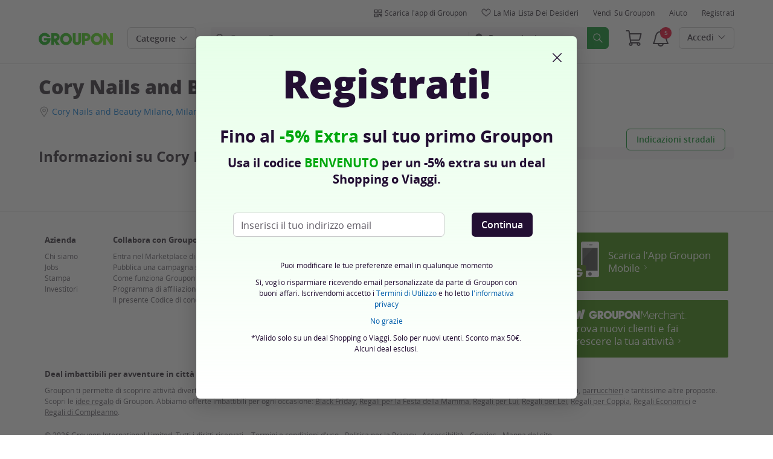

--- FILE ---
content_type: application/javascript; charset=utf-8
request_url: https://www2.grouponcdn.com/layout/assets/head.load-7de8f947be.js
body_size: 1004
content:
/*! For license information please see head.load-7de8f947be.js.LICENSE.txt */
!function(e){const t=e.document,n=[],o={},r={};let a=!1;const l=e.head_conf&&e.head_conf.head||"head",u=e[l]=e[l]||function(){u.ready.apply(null,arguments)};function c(){}function i(e,t){if(e){"object"==typeof e&&(e=[].slice.call(e));for(let n=0,o=e.length;n<o;n++)t.call(e,e[n],n)}}function s(e,t){const n=Object.prototype.toString.call(t).slice(8,-1);return null!=t&&n===e}function d(e){return s("Function",e)}function f(e){return s("Array",e)}function m(e){const t=e.split("/"),n=t[t.length-1],o=n.indexOf("?");return-1!==o?n.substring(0,o):n}function y(e){(e=e||c)._done||(e(),e._done=1)}function h(e){let t={};if("object"==typeof e)for(const n in e)e[n]&&(t={name:n,url:e[n]});else t={name:m(e),url:e};const n=r[t.name];return n&&n.url===t.url?n:(r[t.name]=t,t)}function p(e){e=e||r;for(const t in e)if(e.hasOwnProperty(t)&&4!==e[t].state)return!1;return!0}function g(){if(!t.body)return e.clearTimeout(u.readyTimeout),void(u.readyTimeout=e.setTimeout(g,50));a||(a=!0,function(){const e=t.getElementsByTagName("script");for(let t=0,n=e.length;t<n;t++){const n=e[t].getAttribute("data-headjs-load");if(n)return void u.load(n)}}(),i(n,e=>{y(e)}))}"complete"===t.readyState?g():(t.addEventListener("DOMContentLoaded",function e(){t.removeEventListener("DOMContentLoaded",e,!1),g()},!1),e.addEventListener("load",g,!1)),u.load=u.js=function(){const n=arguments;let r=n[n.length-1];const l={};return d(r)||(r=null),f(n[0])?(n[0].push(r),u.load.apply(null,n[0]),u):(i(n,e=>{e!==r&&(e=h(e),l[e.name]=e)}),i(n,n=>{n!==r&&function(n,r){r=r||c,4!==n.state?3!==n.state?(n.state=3,function(n,o){let r;function a(){r.onload=r.onreadystatechange=r.onerror=null,o()}if(o=o||c,r=t.createElement("script"),r.src=n.url,r.onload=r.onreadystatechange=function(t){("load"===(t=t||e.event).type||/loaded|complete/.test(r.readyState))&&(e.clearTimeout(n.errorTimeout),r.onload=r.onreadystatechange=r.onerror=null,o())},r.onerror=a,r.async=!1,r.defer=!0,!r.src.includes("locale.js")){const e=document.querySelector(`link[rel="preload"][href="${n.url}"]`);r.crossOrigin=e?e.crossOrigin:"anonymous"}n.errorTimeout=e.setTimeout(()=>{a()},2e4);const l=t.head||t.getElementsByTagName("head")[0];l.insertBefore(r,l.lastChild)}(n,()=>{n.state=4,r(),i(o[n.name],e=>{y(e)}),a&&p()&&i(o.ALL,e=>{y(e)})})):u.ready(n.name,r):r()}(n=h(n),()=>{p(l)&&y(r)})}),u)},u.ready=function(e,l){if(e===t)return a?y(l):n.push(l),u;if(d(e)&&(l=e,e="ALL"),f(e)){const t={};return i(e,e=>{t[e]=r[e],u.ready(e,()=>{p(t)&&y(l)})}),u}if("string"!=typeof e||!d(l))return u;const c=r[e];if(c&&4===c.state||"ALL"===e&&p()&&a)return y(l),u;let s=o[e];return s?s.push(l):s=o[e]=[l],u},u.ready(t,()=>{p()&&i(o.ALL,e=>{y(e)}),u.feature&&u.feature("domloaded",!0)})}(window);

--- FILE ---
content_type: application/javascript
request_url: https://www.groupon.it/UxGimbY6/RJe/EeF/C9bv6jwcey/LO9aJXpzO3Q8JtkE/CgwcAg/HRRgdV8R/dFEB
body_size: 170158
content:
(function(){if(typeof Array.prototype.entries!=='function'){Object.defineProperty(Array.prototype,'entries',{value:function(){var index=0;const array=this;return {next:function(){if(index<array.length){return {value:[index,array[index++]],done:false};}else{return {done:true};}},[Symbol.iterator]:function(){return this;}};},writable:true,configurable:true});}}());(function(){KW();sIc();WOc();var HK=function(PM){return rE["unescape"](rE["encodeURIComponent"](PM));};var Yw=function(){return j7.apply(this,[S2,arguments]);};var hM=function LN(b7,MZ){var FO=LN;do{switch(b7){case cb:{for(var Jg=NX(p0.length,sd);sn(Jg,vd);Jg--){var UZ=WO(NX(DT(Jg,jT),HD[NX(HD.length,sd)]),TZ.length);var PL=sU(p0,Jg);var It=sU(TZ,UZ);bT+=W0(Yh,[Ag(Rt(ZK(PL),It),Rt(ZK(It),PL))]);}b7+=S4;}break;case r3:{b7=gA;for(var VN=NX(dX.length,sd);sn(VN,vd);VN--){var lN=WO(NX(DT(VN,Hd),HD[NX(HD.length,sd)]),nd.length);var K7=sU(dX,VN);var TK=sU(nd,lN);I7+=W0(Yh,[Rt(ZK(Rt(K7,TK)),Ag(K7,TK))]);}}break;case q3:{if(sn(L7,vd)){do{xD+=mw[L7];L7--;}while(sn(L7,vd));}b7+=xV;}break;case XI:{return xD;}break;case r9:{b7=sE;return W0(L4,[Gg]);}break;case Ex:{HD.push(ZN);JL=function(sr){return LN.apply(this,[FV,arguments]);};IK(hr,p7,PO,dM);b7+=E2;HD.pop();}break;case P3:{b7+=xB;return j7(dV,[S7]);}break;case ZV:{b7=P3;if(sn(jg,vd)){do{var wr=WO(NX(DT(jg,Ft),HD[NX(HD.length,sd)]),QK.length);var OO=sU(n0,jg);var kD=sU(QK,wr);S7+=W0(Yh,[Rt(Ag(ZK(OO),ZK(kD)),Ag(OO,kD))]);jg--;}while(sn(jg,vd));}}break;case RP:{b7+=zE;for(var nn=NX(Nn.length,sd);sn(nn,vd);nn--){var sM=WO(NX(DT(nn,WL),HD[NX(HD.length,sd)]),lO.length);var cU=sU(Nn,nn);var Ud=sU(lO,sM);Gg+=W0(Yh,[Rt(ZK(Rt(cU,Ud)),Ag(cU,Ud))]);}}break;case z4:{return j7(G3,[bT]);}break;case A2:{b7+=Ah;var sK=MZ[c4];var Ft=MZ[S2];var QK=ZX[tN];var S7=DT([],[]);var n0=ZX[sK];var jg=NX(n0.length,sd);}break;case BP:{var mw=MZ[c4];var xD=DT([],[]);var L7=NX(mw.length,sd);b7+=xB;}break;case b9:{var hn=MZ[c4];PN.t3=LN(BP,[hn]);while(vX(PN.t3.length,IW))PN.t3+=PN.t3;b7+=x3;}break;case gA:{return W0(KI,[I7]);}break;case gP:{return JZ;}break;case Rc:{var kU=MZ[c4];var Mw=MZ[S2];var jT=MZ[FP];var TZ=nO[Rg];var bT=DT([],[]);var p0=nO[kU];b7=cb;}break;case n9:{HD.push(kw);nX=function(gX){return LN.apply(this,[b9,arguments]);};PN(X0,rn,d7);b7+=wb;HD.pop();}break;case kx:{b7+=b4;var PD=MZ[c4];var WL=MZ[S2];var lO=xU[cN];var Gg=DT([],[]);var Nn=xU[PD];}break;case Yh:{HD.push(ng);xt=function(rU){return LN.apply(this,[TI,arguments]);};b7+=rx;tD.call(null,lX,WP);HD.pop();}break;case lV:{var w0=MZ[c4];var Hd=MZ[S2];var Zw=MZ[FP];var EM=MZ[hk];var nd=WT[zD];var I7=DT([],[]);b7+=j3;var dX=WT[EM];}break;case BV:{var wU=MZ[c4];var HN=DT([],[]);for(var f7=NX(wU.length,sd);sn(f7,vd);f7--){HN+=wU[f7];}b7+=nx;return HN;}break;case OE:{var Wr=MZ[c4];b7=sE;var FL=DT([],[]);for(var RZ=NX(Wr.length,sd);sn(RZ,vd);RZ--){FL+=Wr[RZ];}return FL;}break;case FV:{var Fg=MZ[c4];IK.rh=LN(V9,[Fg]);b7+=v4;while(vX(IK.rh.length,VE))IK.rh+=IK.rh;}break;case V9:{var gD=MZ[c4];var JZ=DT([],[]);var qZ=NX(gD.length,sd);while(sn(qZ,vd)){JZ+=gD[qZ];qZ--;}b7+=Qk;}break;case TI:{var VO=MZ[c4];tD.Ph=LN(BV,[VO]);while(vX(tD.Ph.length,xd))tD.Ph+=tD.Ph;b7=sE;}break;case Cc:{b7=sE;HD.push(YX);zg=function(Ig){return LN.apply(this,[hk,arguments]);};kZ(UN,IO);HD.pop();}break;case hk:{var LZ=MZ[c4];kZ.D1=LN(OE,[LZ]);while(vX(kZ.D1.length,lK))kZ.D1+=kZ.D1;b7=sE;}break;}}while(b7!=sE);};var dT=function(){return W0.apply(this,[S9,arguments]);};var xw=function hD(kd,rD){'use strict';var QN=hD;switch(kd){case Hb:{HD.push(CD);try{var Hn=HD.length;var kN=LU(S2);var Xn=vd;var AM=rE[VK()[RU(hg)](QO,kt,BX,qg)][YU()[AO(XZ)].apply(null,[Ut,kg])](rE[Vt()[At(vg)](LU(sd),An,ZZ,F2)],V0()[pO(bt)].apply(null,[In,EL,pL,OX,tX]));if(AM){Xn++;if(AM[YU()[AO(FU)](IZ,Rr)]){AM=AM[YU()[AO(FU)].apply(null,[IZ,Rr])];Xn+=DT(sT(AM[JU()[Or(vd)](gU,bD)]&&KU(AM[KU(typeof JU()[Or(sN)],DT('',[][[]]))?JU()[Or(fM)](cw,lD):JU()[Or(vd)].call(null,gU,bD)],sd),sd),sT(AM[VK()[RU(vg)].call(null,RX,qK,MN,g7)]&&KU(AM[VK()[RU(vg)](RX,qK,Nd,g7)],V0()[pO(bt)].call(null,In,B0,Un,OX,tX)),hg));}}var M7;return M7=Xn[JU()[Or(vD)](zO,Kd)](),HD.pop(),M7;}catch(TO){HD.splice(NX(Hn,sd),Infinity,CD);var Mn;return Mn=YU()[AO(jd)](Vn,T7),HD.pop(),Mn;}HD.pop();}break;case OE:{var fL=rD[c4];HD.push(ww);var Qw;return Qw=rE[VK()[RU(hg)].apply(null,[QO,kt,Dt,nZ])][YU()[AO(XZ)](Ut,q2)](rE[q7()[NO(Vw)].call(null,ZD,LU({}),T7)][V0()[pO(FU)].apply(null,[kX,B0,ZZ,pK,QZ])],fL),HD.pop(),Qw;}break;case ZB:{HD.push(LX);var jn=function(fL){return hD.apply(this,[OE,arguments]);};var wN=[VK()[RU(tT)].call(null,vg,Dg,P7,qD),YU()[AO(IZ)].call(null,RX,Kw)];var sL=wN[mK(typeof Vt()[At(cZ)],DT([],[][[]]))?Vt()[At(jd)](UX,St,IX,hg):Vt()[At(pL)].call(null,ZD,bO,rn,pM)](function(Bn){HD.push(lD);var x7=jn(Bn);if(LU(LU(x7))&&LU(LU(x7[V0()[pO(vd)].apply(null,[tr,tU,SX,Iw,pL])]))&&LU(LU(x7[V0()[pO(vd)](tr,hr,EL,Iw,pL)][JU()[Or(vD)].apply(null,[zO,N0])]))){x7=x7[V0()[pO(vd)](tr,cZ,LU(LU([])),Iw,pL)][JU()[Or(vD)](zO,N0)]();var hd=DT(KU(x7[Vt()[At(c7)].call(null,AT,Rw,J2,ZD)](mK(typeof VK()[RU(hZ)],'undefined')?VK()[RU(Rn)](Un,On,xd,p7):VK()[RU(sd)](hg,sN,Tt,EO)),Pg(sd)),sT(rE[q7()[NO(c7)](KZ,Y7,mt)](qt(x7[Vt()[At(c7)](vD,Rw,tU,ZD)](mK(typeof Bw()[qT(X0)],DT([],[][[]]))?Bw()[qT(Tt)](zN,QO,zX,PK):Bw()[qT(hZ)].call(null,rL,lD,cL,Gr)),Pg(XX[FU]))),sd));var dZ;return HD.pop(),dZ=hd,dZ;}else{var Aq;return Aq=YU()[AO(jd)](Vn,Q6),HD.pop(),Aq;}HD.pop();});var jY;return jY=sL[Bw()[qT(rn)](NJ,RX,gY,Ej)](q7()[NO(RX)](Rn,hZ,ms)),HD.pop(),jY;}break;case nE:{HD.push(Yq);throw new (rE[JU()[Or(Tt)](HS,Ad)])(mK(typeof Vt()[At(hJ)],DT([],[][[]]))?Vt()[At(s6)](b8,CC,dl,kH):Vt()[At(pL)].apply(null,[s5,Bl,FU,C5]));}break;case hk:{var Al=rD[c4];var Y5=rD[S2];HD.push(pL);if(cJ(Y5,null)||qt(Y5,Al[JU()[Or(vd)](gU,Pf)]))Y5=Al[JU()[Or(vd)].call(null,gU,Pf)];for(var Uq=vd,FC=new (rE[KU(typeof YU()[AO(RX)],DT('',[][[]]))?YU()[AO(KY)].apply(null,[kv,V5]):YU()[AO(PO)].apply(null,[tT,N5])])(Y5);vX(Uq,Y5);Uq++)FC[Uq]=Al[Uq];var fC;return HD.pop(),fC=FC,fC;}break;case cP:{var E6=rD[c4];var bs=rD[S2];HD.push(Fv);var fH=cJ(null,E6)?null:g5(VK()[RU(pL)].apply(null,[QZ,UR,rn,wz]),typeof rE[Bw()[qT(vd)](YC,QO,Y6,Gz)])&&E6[rE[Bw()[qT(vd)](YC,QO,Y6,zY)][Vt()[At(VR)](Gr,Uj,LU(LU(vd)),Hl)]]||E6[YU()[AO(IX)](bC,vL)];if(g5(null,fH)){var Uz,Ws,Wq,Zs,xm=[],Oj=LU(vd),Q8=LU(sd);try{var jq=HD.length;var v8=LU(S2);if(Wq=(fH=fH.call(E6))[Vt()[At(s5)](LU(sd),vv,qC,jv)],KU(vd,bs)){if(mK(rE[VK()[RU(hg)](QO,kt,cZ,H0)](fH),fH)){v8=LU(c4);return;}Oj=LU(sd);}else for(;LU(Oj=(Uz=Wq.call(fH))[V0()[pO(tX)](lf,hg,RX,bC,RX)])&&(xm[YU()[AO(rn)](I5,AR)](Uz[YU()[AO(FU)].apply(null,[IZ,ZY])]),mK(xm[KU(typeof JU()[Or(bt)],DT('',[][[]]))?JU()[Or(fM)].call(null,Pm,jJ):JU()[Or(vd)](gU,cL)],bs));Oj=LU(vd));}catch(HY){Q8=LU(vd),Ws=HY;}finally{HD.splice(NX(jq,sd),Infinity,Fv);try{var VC=HD.length;var zJ=LU(LU(c4));if(LU(Oj)&&g5(null,fH[Bw()[qT(Tt)](zN,QO,L6,pR)])&&(Zs=fH[Bw()[qT(Tt)].apply(null,[zN,QO,L6,NH])](),mK(rE[VK()[RU(hg)].call(null,QO,kt,QZ,H0)](Zs),Zs))){zJ=LU(c4);return;}}finally{HD.splice(NX(VC,sd),Infinity,Fv);if(zJ){HD.pop();}if(Q8)throw Ws;}if(v8){HD.pop();}}var R5;return HD.pop(),R5=xm,R5;}HD.pop();}break;case TI:{var UJ=rD[c4];HD.push(H0);if(rE[YU()[AO(PO)].apply(null,[tT,kR])][Vt()[At(J2)].call(null,F2,t7,UR,Un)](UJ)){var Nl;return HD.pop(),Nl=UJ,Nl;}HD.pop();}break;case xh:{var N8=rD[c4];return N8;}break;case vE:{HD.push(pC);if(LU(rs(q7()[NO(As)](Ql,IX,XN),rE[q7()[NO(Vw)](ZD,LU(vd),Lr)]))){var gv;return HD.pop(),gv=null,gv;}var qs=rE[q7()[NO(Vw)](ZD,LU([]),Lr)][KU(typeof q7()[NO(Gr)],DT('',[][[]]))?q7()[NO(nY)].call(null,UR,bt,LY):q7()[NO(As)].apply(null,[Ql,On,XN])];var NG=qs[Vt()[At(Av)](Ej,OU,MN,MH)];var l0=qs[KU(typeof Vt()[At(tT)],'undefined')?Vt()[At(pL)](tv,gm,X0,Oq):Vt()[At(Gz)].call(null,Dt,dO,tU,UN)];var f0=qs[KU(typeof YU()[AO(Ql)],DT('',[][[]]))?YU()[AO(KY)].call(null,EJ,Yv):YU()[AO(EL)](J2,MX)];var Rq;return Rq=[NG,KU(l0,vd)?vd:qt(l0,vd)?Pg(sd):Pg(hg),f0||JU()[Or(Ds)](qC,C0)],HD.pop(),Rq;}break;case L4:{HD.push(xz);var tf={};var ZG={};try{var Kl=HD.length;var rC=LU([]);var rq=new (rE[Bw()[qT(vD)](Lm,fM,ls,B0)])(XX[pL],XX[pL])[JU()[Or(BX)].call(null,mS,kC)](YU()[AO(sm)](OS,m5));var sH=rq[JU()[Or(dz)](hJ,NK)](q7()[NO(dz)](XG,tN,dO));var Qq=rq[JU()[Or(tU)].apply(null,[dC,Mz])](sH[YU()[AO(VG)](f5,qG)]);var A5=rq[JU()[Or(tU)](dC,Mz)](sH[YU()[AO(DS)](gz,pv)]);tf=Hf(cA,[YU()[AO(rH)].call(null,MS,rO),Qq,mK(typeof Vt()[At(Km)],DT('',[][[]]))?Vt()[At(OC)].call(null,hZ,Am,E8,Av):Vt()[At(pL)](YY,tv,LU([]),HJ),A5]);var Wj=new (rE[Bw()[qT(vD)].apply(null,[Lm,fM,ls,W8])])(XX[pL],vd)[JU()[Or(BX)](mS,kC)](JU()[Or(sm)](fM,ll));var Ll=Wj[KU(typeof JU()[Or(NR)],DT('',[][[]]))?JU()[Or(fM)](Es,Xl):JU()[Or(dz)].apply(null,[hJ,NK])](q7()[NO(dz)](XG,Dt,dO));var Vz=Wj[JU()[Or(tU)](dC,Mz)](Ll[YU()[AO(VG)](f5,qG)]);var AY=Wj[JU()[Or(tU)](dC,Mz)](Ll[YU()[AO(DS)].call(null,gz,pv)]);ZG=Hf(cA,[V0()[pO(jm)].apply(null,[Pj,QZ,qC,fR,vg]),Vz,Vt()[At(fR)](LU({}),kJ,qC,dz),AY]);}finally{HD.splice(NX(Kl,sd),Infinity,xz);var tJ;return tJ=Hf(cA,[mK(typeof q7()[NO(dz)],DT([],[][[]]))?q7()[NO(MS)](KG,On,Qv):q7()[NO(nY)].call(null,W6,nY,Rz),tf[YU()[AO(rH)].call(null,MS,rO)]||null,mK(typeof q7()[NO(zO)],DT([],[][[]]))?q7()[NO(xl)](Un,pR,IS):q7()[NO(nY)].call(null,Zj,LU({}),ZZ),tf[Vt()[At(OC)](LU(vd),Am,xd,Av)]||null,q7()[NO(jS)].apply(null,[xd,VR,fg]),ZG[V0()[pO(jm)](Pj,zD,LU(vd),fR,vg)]||null,q7()[NO(M6)](kt,xd,Lq),ZG[Vt()[At(fR)](pK,kJ,dl,dz)]||null]),HD.pop(),tJ;}HD.pop();}break;case jk:{var Yz=rD[c4];HD.push(IJ);if(KU([Bw()[qT(VR)](vd,rn,r8,Mm),Vt()[At(MS)](QO,Hw,QO,gj),q7()[NO(xG)](Ij,Yf,qm)][Vt()[At(c7)](LU(vd),zS,PK,ZD)](Yz[JU()[Or(ZZ)].apply(null,[f8,Em])][Vt()[At(On)].apply(null,[Us,Fd,C8,VG])]),Pg(sd))){HD.pop();return;}rE[Vt()[At(zH)].apply(null,[Dt,bK,nY,fz])](function(){HD.push(cN);var Ms=LU({});try{var Dv=HD.length;var L5=LU(LU(c4));if(LU(Ms)&&Yz[JU()[Or(ZZ)].apply(null,[f8,cs])]&&(Yz[JU()[Or(ZZ)].apply(null,[f8,cs])][Vt()[At(BX)].call(null,LU(LU({})),vq,QZ,C8)](mK(typeof YU()[AO(Yf)],DT('',[][[]]))?YU()[AO(IH)](S8,Sw):YU()[AO(KY)](Js,lK))||Yz[JU()[Or(ZZ)](f8,cs)][KU(typeof Vt()[At(ZZ)],'undefined')?Vt()[At(pL)](rn,El,A8,XC):Vt()[At(BX)](dl,vq,h8,C8)](q7()[NO(c5)].call(null,QH,QH,lf)))){Ms=LU(LU([]));}}catch(Tj){HD.splice(NX(Dv,sd),Infinity,cN);Yz[JU()[Or(ZZ)](f8,cs)][q7()[NO(nm)](nm,Us,hR)](new (rE[KU(typeof q7()[NO(qC)],DT('',[][[]]))?q7()[NO(nY)](lm,h8,Pf):q7()[NO(IZ)](cS,hZ,bw)])(Bw()[qT(nR)](tX,vg,lG,sS),Hf(cA,[VK()[RU(X0)](vg,m5,Gr,ks),LU(LU([])),mK(typeof q7()[NO(v5)],'undefined')?q7()[NO(cR)].call(null,sm,LU(vd),tm):q7()[NO(nY)](hH,s5,bv),LU([]),JU()[Or(MS)](zH,nj),LU(LU(S2))])));}if(LU(Ms)&&KU(Yz[q7()[NO(OS)].call(null,QR,X0,Xr)],KU(typeof q7()[NO(sd)],DT([],[][[]]))?q7()[NO(nY)](w6,C8,D8):q7()[NO(Ns)](UN,YY,XJ))){Ms=LU(LU([]));}if(Ms){Yz[JU()[Or(ZZ)](f8,cs)][q7()[NO(nm)](nm,pK,hR)](new (rE[q7()[NO(IZ)](cS,tN,bw)])(mK(typeof Vt()[At(Rg)],DT('',[][[]]))?Vt()[At(xl)](LU(vd),KJ,hr,jC):Vt()[At(pL)](LU(LU([])),l6,EL,Us),Hf(cA,[VK()[RU(X0)](vg,m5,dC,ks),LU(c4),q7()[NO(cR)](sm,p5,tm),LU(LU(c4)),JU()[Or(MS)].apply(null,[zH,nj]),LU(LU({}))])));}HD.pop();},vd);HD.pop();}break;case AW:{HD.push(Gl);throw new (rE[JU()[Or(Tt)](HS,st)])(mK(typeof Vt()[At(gz)],'undefined')?Vt()[At(s6)].apply(null,[B0,RD,FU,kH]):Vt()[At(pL)](tX,zm,P7,SY));}break;case Qc:{var Xq=rD[c4];var Z5=rD[S2];HD.push(nm);if(cJ(Z5,null)||qt(Z5,Xq[KU(typeof JU()[Or(Av)],'undefined')?JU()[Or(fM)](UC,C8):JU()[Or(vd)].apply(null,[gU,sJ])]))Z5=Xq[JU()[Or(vd)].call(null,gU,sJ)];for(var F6=vd,mz=new (rE[YU()[AO(PO)](tT,EG)])(Z5);vX(F6,Z5);F6++)mz[F6]=Xq[F6];var U6;return HD.pop(),U6=mz,U6;}break;case R2:{var bj=rD[c4];var Xz=rD[S2];HD.push(Cq);var x6=cJ(null,bj)?null:g5(VK()[RU(pL)].apply(null,[QZ,UR,xR,Rw]),typeof rE[KU(typeof Bw()[qT(Ej)],'undefined')?Bw()[qT(hZ)].apply(null,[YJ,R8,Dt,X0]):Bw()[qT(vd)](YC,QO,gG,hZ)])&&bj[rE[KU(typeof Bw()[qT(pR)],'undefined')?Bw()[qT(hZ)](T7,Iw,TY,Km):Bw()[qT(vd)](YC,QO,gG,Ut)][Vt()[At(VR)].call(null,c7,rR,LU({}),Hl)]]||bj[YU()[AO(IX)].apply(null,[bC,hO])];if(g5(null,x6)){var J0,U8,OY,Hv,Nv=[],BC=LU(vd),dv=LU(sd);try{var I8=HD.length;var TG=LU(LU(c4));if(OY=(x6=x6.call(bj))[Vt()[At(s5)].apply(null,[Us,Fs,VR,jv])],KU(vd,Xz)){if(mK(rE[mK(typeof VK()[RU(tv)],'undefined')?VK()[RU(hg)].call(null,QO,kt,PO,xz):VK()[RU(sd)].call(null,F8,kt,RX,vf)](x6),x6)){TG=LU(LU([]));return;}BC=LU(XX[FU]);}else for(;LU(BC=(J0=OY.call(x6))[V0()[pO(tX)](S6,jm,B0,bC,RX)])&&(Nv[YU()[AO(rn)].call(null,I5,dS)](J0[YU()[AO(FU)].apply(null,[IZ,kw])]),mK(Nv[JU()[Or(vd)](gU,Pj)],Xz));BC=LU(vd));}catch(GJ){HD.splice(NX(I8,sd),Infinity,Cq);dv=LU(GV[mK(typeof q7()[NO(Mm)],DT([],[][[]]))?q7()[NO(Ql)].call(null,lD,LU([]),TJ):q7()[NO(nY)].apply(null,[gq,m6,Of])]()),U8=GJ;}finally{HD.splice(NX(I8,sd),Infinity,Cq);try{var Nj=HD.length;var GG=LU(LU(c4));if(LU(BC)&&g5(null,x6[Bw()[qT(Tt)](zN,QO,Dg,dC)])&&(Hv=x6[Bw()[qT(Tt)].apply(null,[zN,QO,Dg,tN])](),mK(rE[VK()[RU(hg)].apply(null,[QO,kt,ZD,xz])](Hv),Hv))){GG=LU(LU({}));return;}}finally{HD.splice(NX(Nj,sd),Infinity,Cq);if(GG){HD.pop();}if(dv)throw U8;}if(TG){HD.pop();}}var qv;return HD.pop(),qv=Nv,qv;}HD.pop();}break;case Ex:{var t6=rD[c4];HD.push(hG);if(rE[YU()[AO(PO)](tT,Uj)][Vt()[At(J2)](W8,sX,nl,Un)](t6)){var wY;return HD.pop(),wY=t6,wY;}HD.pop();}break;case T9:{var Pz=rD[c4];var Fq;HD.push(ql);return Fq=rE[VK()[RU(hg)](QO,kt,NH,j6)][VK()[RU(Un)](RX,gR,Rg,BY)](Pz)[Vt()[At(jd)].call(null,Y7,xq,Gz,hg)](function(pq){return Pz[pq];})[vd],HD.pop(),Fq;}break;}};var WR=function(Rs){if(Rs===undefined||Rs==null){return 0;}var cH=Rs["toLowerCase"]()["replace"](/[^0-9]+/gi,'');return cH["length"];};var vm=function(rj){if(rj==null)return -1;try{var m0=0;for(var fG=0;fG<rj["length"];fG++){var Vq=rj["charCodeAt"](fG);if(Vq<128){m0=m0+Vq;}}return m0;}catch(M5){return -2;}};var Jf=function(){Uv=["\x6c\x65\x6e\x67\x74\x68","\x41\x72\x72\x61\x79","\x63\x6f\x6e\x73\x74\x72\x75\x63\x74\x6f\x72","\x6e\x75\x6d\x62\x65\x72"];};var mT,gg,nL,EA,kn,F,HU,UT,II,bZ,Pt,mn,Nb,n9,LA,cE,tK,TP,p9,k2,PW,LK,nV,Nk,UO,Kd,lT,O0,N7,tZ,QU,Sw,BM,Z0,vT,fU,Qd,LD,XL,O,TT,xk,H7,K9,GA,UE,FT,EN,rd,bb,C,zV,Bd,HX,GZ,IA,AI,HL,TN,xb,fZ,cb,ZV,WU,QM,SW,jc,rr,qU,x3,Z,EE,H9,n1,YM,MM,xP,cO,Dd,E1,BW,zM,fV,jD,YT,MV,Cn,lW,G7,Lb,gr,RM,dB,Tg,Br,PP,RN,q3,vn,b0,Pr,pD,OD,Jw,gT,m4,MU,pP,M3,lh,Eg,QI,M2,JN,TL,kP,V9,T,Z2,Lw,fO,DV,Sn,VE,Y1,Tr,vw,Fc,zZ,M1,DK,Et,xA,CX,C3,cA,kh,CV,mL,DL,RP,HO,bw,tt,kM,L,TM,CT,md,Zt,qN,Qt,Sr,Wg,qk,vL,mA,lw,V3,bL,sw,Gd,nr,NZ,Hb,kk,Pw,O3,Hc,JE,Rh,fD,z4,vK,rT,tW,Mk,TD,NU,ZU,E2,x2,Md,tP,hE,bK,D,Z9,ht,k0,FX,Ah,m9,M0,SO,Kx,z9,P,N0,XE,f9,Vc,GP,OU,GL,Ld,fN,cX,bE,K2,xn,E7,BO,VB,vP,vt,DX,Td,sW,Gw,bX,sg,Og,HZ,Dn,FW,dU,Gc,LP,gc,G1,Nr,nP,B7,Vx,G2,S1,nU,VD,LL,gn,TU,Mt,nE,UA,BZ,SI,v3,xN,dd,H3,ST,cx,Cd,Vb,Gn,WZ,Yh,Lk,kb,HA,X2,Dx,Kw,B3,S4,ND,V4,Cg,Fh,vb,V1,XB,d1,wK,O9,BT,jk,qM,sV,CM,Cr,c9,H1,GN,I0,BE,l4,DB,lg,hb,Sd,wE,O2,tw,ML,Pc,D7,RT,KI,gZ,rN,hL,sI,wI,PU,R0,fX,XT,SV,YA,cM,W2,MT,YZ,w7,KT,J7,N3,bM,nK,O7,kK,pt,jN,lt,nx,tM,IV,U7,gM,YV,pX,z0,H,Pk,QL,UU,ZM,E0,C1,CK,fk,Tx,ft,Kn,Z7,fw,s2,dL,Ar,xO,Ln,bN,ID,dg,wA,SN,A1,mr,nT,pZ,UM,zd,r7,N9,FE,hU,FZ,WM,N,YD,P3,EB,Vd,hW,JB,dE,Xr,Ir,KN,BV,IE,St,cB,SD,jX,gw,ld,dr,CO,Er,cg,Lt,J3,jt,UK,MK,YN,tx,WP,JO,pN,vA,Yt,Qc,Ed,r9,AU,xK,WE,ZL,gN,XI,gt,Wt,Uw,HT,Ug,K0,pT,Yn,Pn,fB,PZ,kW,jO,R2,Wk,zE,vN,bn,WD,n7,NA,sE,BB,qL,wT,j3,fr,l2,WX,rx,Zn,rO,XO,YP,A7,sX,gV,wL,Jd,KX,jL,KK,Hg,VA,pn,Ch,NL,v7,KO,IN,SU,vr,rX,xg,BK,nW,jM,qE,Hr,LB,I4,D0,zx,T9,jE,w1,Pd,F3,dn,DE,Xt,AW,r3,SK,Ac,zL,qw,X3,wd,Rc,B9,wn,g0,zA,wO,w3,Ik,Qk,Z3,VM,dN,gW,vU,fT,KA,Ax,GO,RL,t7,dO,AZ,t4,Cw,Zg,KM,Eb,HM,Tn,Ck,Zd,zh,CU,W7,gd,xh,Jr,wk,SL,cT,OE,lZ,qn,KD,BP,v9,U0,SM,Yd,pg,wX,xc,s7,XD,Bk,MO,Fd,X9,XU,pr,Wh,GM,QD,qX,OV,nt,w,Fr,k1,b9,Vr,BU,Oh,br,Cc,D2,EW,rM,Wb,I2,HW,m7,zw,lr,LW,BL,hw,Rd,Nx,IL,pw,nD,X1,CA,Fk,gB,kL,Db,Kt,Fn,wM,n2,bk,wc,A9,rK,NT,Uh,r0,cr,bU,OM,En,LO,dK,JX,Ur,C2,Bt,Y3,LT,Yr,ZO,cV,vV,Ng,vE,zK,lU,FM,SE,MD,dD,HP,L0,hh,Y2,zU,fK,AK,XV,rg,EK,rk,Xh,NW,dw,G,Xd,Ot,xT,T0,CP,C7,CL,pV,vh,tO,pE,Ex,IM,J,P0,vO,TW,zr,XN,nM,DO,B1,NP,VZ,DN,Bx,lE,I,ON,SZ,NK,EU,cn,Nc,UW,rW,gL,OL,ZE,gP,kV,GU,J4,ME,x0,VX,ET,AL,Bg,Qr,S,wb,YK,Yg,Sg,TX,R7,Jt,AB,W9,sO,Nt,tn,kr,cK,X7,jU,GB,wD,Mx,fW,t9,fd,b4,Zr,mZ,st,Mg,IW,EZ,gO,WN,j2,FN,Nw,DM,OZ,hT,Tc,jZ,dV,Hw,xX,zn,Kr,DZ,rw,Xb,Mr,mM,FD,xM,mk,F7,KE,L4,kT,S9,gA,V7,jK,Id,jr,rZ,lB,zT,bc,Xw,Ct,GX,hK,E,wt,s9,EV,mg,hX,JK,UD,Dr,qr,xr,Ad,WK,LV,CW,T2,d0,xB,Q2,Ow,A2,nI,FV,tL,JP,vc,ZA,DW,Jc,OT,FK,VU,E3,Lr,JT,UL,Wd,kO,G3,m1,qd,Od,KL,PT,ct,AN,AD,Lg,WI,dW,q,MX,Dw,vZ,hI,X4,pU,Yx,VV,xL,Zc,g9,U1,GT,sZ,Wn,NM,lL,hO,vW,GD,f2,AX,YE,VL,Ww,qO,sD,fb,Fw,XK,s3,BN,ZT,YL,mD,sP,QT,PX,xZ,cD,IU,DD,mX,QX,YO,AV,DU,Xg,hN,rt,zb,Qg,JM,lM,mb,WB,A0,pW,z7,EX,bg,GK,RK,Qb,Ht,c0,wg,wZ,LM,EP,CN,tk,tg,gb,IB,Jn,xV,MW,Vg,OK,HI,x9,jW,ln,ED,lV,Kg,r2,nN,Jx,qA,Oc,BD,fg,VT,CZ,zt,gK,XM,Hh,PB,lx,mO,k7,Gt,JD,Tb,P1,IT,Q7,I1,bd,Aw,hB,db,l7,d9,NN,Ew,Qn,mU,jw,Tw,v4,Q1,nw,rI,mN,k4,RD,vM,MA,RO;var Zz=function(Wf){return void Wf;};var gf=function x8(Jv,VS){'use strict';var WY=x8;switch(Jv){case kP:{var Tf=VS[c4];var Xj=VS[S2];var QG=VS[FP];HD.push(hC);Tf[Xj]=QG[YU()[AO(FU)](IZ,gs)];HD.pop();}break;case tx:{var Kq=VS[c4];var mq=VS[S2];var UH=VS[FP];return Kq[mq]=UH;}break;case q1:{var JR=VS[c4];var Il=VS[S2];var Gq=VS[FP];HD.push(fM);try{var P5=HD.length;var Rv=LU(LU(c4));var gS;return gS=Hf(cA,[YU()[AO(EL)](J2,Om),q7()[NO(EL)].apply(null,[zO,Nd,v6]),q7()[NO(SX)].apply(null,[KY,jz,nH]),JR.call(Il,Gq)]),HD.pop(),gS;}catch(m8){HD.splice(NX(P5,sd),Infinity,fM);var Mf;return Mf=Hf(cA,[YU()[AO(EL)].call(null,J2,Om),JU()[Or(UR)](SX,mG),q7()[NO(SX)](KY,dl,nH),m8]),HD.pop(),Mf;}HD.pop();}break;case wI:{return this;}break;case Yh:{var Bf=VS[c4];var z6;HD.push(HC);return z6=Hf(cA,[Bw()[qT(fM)](OG,vg,lC,UX),Bf]),HD.pop(),z6;}break;case S9:{return this;}break;case tI:{return this;}break;case Pc:{HD.push(nJ);var Dj;return Dj=Bw()[qT(PO)](Bz,A8,mY,ZZ),HD.pop(),Dj;}break;case Hb:{var F0=VS[c4];HD.push(DG);var zq=rE[VK()[RU(hg)].call(null,QO,kt,jm,LY)](F0);var RG=[];for(var ZC in zq)RG[YU()[AO(rn)](I5,GR)](ZC);RG[Vt()[At(B0)].apply(null,[dz,RJ,Rg,KG])]();var X8;return X8=function l8(){HD.push(HH);for(;RG[JU()[Or(vd)](gU,r0)];){var JJ=RG[q7()[NO(Ej)](vD,LU(LU(vd)),YM)]();if(rs(JJ,zq)){var Q0;return l8[YU()[AO(FU)].apply(null,[IZ,P6])]=JJ,l8[V0()[pO(tX)](VX,zY,zY,bC,RX)]=LU(sd),HD.pop(),Q0=l8,Q0;}}l8[V0()[pO(tX)](VX,Tt,Us,bC,RX)]=LU(vd);var LC;return HD.pop(),LC=l8,LC;},HD.pop(),X8;}break;case Ex:{HD.push(Rz);this[V0()[pO(tX)].call(null,cD,FY,Tt,bC,RX)]=LU(vd);var K5=this[YU()[AO(Vw)].call(null,Vw,qw)][vd][KU(typeof V0()[pO(vg)],DT(q7()[NO(RX)].apply(null,[Rn,LU(LU({})),Is]),[][[]]))?V0()[pO(KY)](ss,UX,B0,zf,WH):V0()[pO(A8)](GX,AT,zD,rJ,KY)];if(KU(JU()[Or(UR)].apply(null,[SX,GU]),K5[YU()[AO(EL)].call(null,J2,ED)]))throw K5[q7()[NO(SX)](KY,LU(LU(vd)),RN)];var Ol;return Ol=this[KU(typeof Bw()[qT(YY)],DT([],[][[]]))?Bw()[qT(hZ)].apply(null,[j8,YG,BS,XG]):Bw()[qT(Un)](EJ,RX,kK,m6)],HD.pop(),Ol;}break;case BP:{var wC=VS[c4];var tY;HD.push(MN);return tY=wC&&cJ(KU(typeof YU()[AO(Cf)],'undefined')?YU()[AO(KY)](fq,b6):YU()[AO(Ql)](bt,DY),typeof rE[Bw()[qT(vd)].call(null,YC,QO,c5,F2)])&&KU(wC[Vt()[At(sd)](tN,CR,zl,sd)],rE[Bw()[qT(vd)].apply(null,[YC,QO,c5,Vw])])&&mK(wC,rE[KU(typeof Bw()[qT(m6)],DT([],[][[]]))?Bw()[qT(hZ)](pj,gH,OJ,hg):Bw()[qT(vd)](YC,QO,c5,xd)][YU()[AO(hg)](PO,k6)])?KU(typeof YU()[AO(IX)],DT([],[][[]]))?YU()[AO(KY)](Iq,Aj):YU()[AO(X0)](M8,Kv):typeof wC,HD.pop(),tY;}break;case c4:{var r6=VS[c4];return typeof r6;}break;case rI:{var Tm=VS[c4];var xY=VS[S2];var Ks=VS[FP];HD.push(tC);Tm[xY]=Ks[mK(typeof YU()[AO(hJ)],DT([],[][[]]))?YU()[AO(FU)](IZ,EO):YU()[AO(KY)](sv,Uj)];HD.pop();}break;case G3:{var K6=VS[c4];var Ys=VS[S2];var Pv=VS[FP];return K6[Ys]=Pv;}break;case n9:{var O6=VS[c4];var qz=VS[S2];var jG=VS[FP];HD.push(Tz);try{var Z6=HD.length;var Dq=LU(LU(c4));var Vl;return Vl=Hf(cA,[YU()[AO(EL)].call(null,J2,LM),q7()[NO(EL)](zO,IX,cr),q7()[NO(SX)].call(null,KY,Vw,SH),O6.call(qz,jG)]),HD.pop(),Vl;}catch(cC){HD.splice(NX(Z6,sd),Infinity,Tz);var Kf;return Kf=Hf(cA,[YU()[AO(EL)].call(null,J2,LM),JU()[Or(UR)].apply(null,[SX,jw]),q7()[NO(SX)](KY,KY,SH),cC]),HD.pop(),Kf;}HD.pop();}break;case hB:{return this;}break;}};var MJ=function(){return j7.apply(this,[V9,arguments]);};var Hz=function Tv(J8,cv){'use strict';var d6=Tv;switch(J8){case gb:{var B8=cv[c4];HD.push(GC);var kq;return kq=B8&&cJ(mK(typeof YU()[AO(hg)],DT('',[][[]]))?YU()[AO(Ql)](bt,QM):YU()[AO(KY)].apply(null,[Gz,Sm]),typeof rE[Bw()[qT(vd)].call(null,YC,QO,FS,UX)])&&KU(B8[Vt()[At(sd)](LU(sd),Ew,pR,sd)],rE[mK(typeof Bw()[qT(hg)],DT(q7()[NO(RX)](Rn,LU([]),Vj),[][[]]))?Bw()[qT(vd)](YC,QO,FS,Us):Bw()[qT(hZ)](zv,W8,cZ,Nd)])&&mK(B8,rE[Bw()[qT(vd)](YC,QO,FS,sS)][YU()[AO(hg)](PO,PC)])?YU()[AO(X0)].apply(null,[M8,nt]):typeof B8,HD.pop(),kq;}break;case xh:{var fv=cv[c4];return typeof fv;}break;case Qc:{var Hm=cv[c4];var Wm=cv[S2];var N6=cv[FP];HD.push(LJ);Hm[Wm]=N6[YU()[AO(FU)].call(null,IZ,hl)];HD.pop();}break;case kx:{var ml=cv[c4];var Xm=cv[S2];var Ev=cv[FP];return ml[Xm]=Ev;}break;case vE:{var Vm=cv[c4];var kf=cv[S2];var lS=cv[FP];HD.push(I6);try{var Wz=HD.length;var k8=LU(S2);var bJ;return bJ=Hf(cA,[YU()[AO(EL)](J2,b0),q7()[NO(EL)].call(null,zO,W8,GX),q7()[NO(SX)](KY,fz,Pq),Vm.call(kf,lS)]),HD.pop(),bJ;}catch(lv){HD.splice(NX(Wz,sd),Infinity,I6);var hm;return hm=Hf(cA,[YU()[AO(EL)](J2,b0),JU()[Or(UR)](SX,dg),mK(typeof q7()[NO(UN)],DT([],[][[]]))?q7()[NO(SX)].apply(null,[KY,nl,Pq]):q7()[NO(nY)].call(null,hR,UN,b5),lv]),HD.pop(),hm;}HD.pop();}break;case kP:{return this;}break;case dV:{var bl=cv[c4];var WC;HD.push(PO);return WC=Hf(cA,[Bw()[qT(fM)](OG,vg,OC,ZZ),bl]),HD.pop(),WC;}break;case TI:{return this;}break;case S9:{return this;}break;case rk:{HD.push(bf);var TC;return TC=Bw()[qT(PO)].call(null,Bz,A8,IC,Y7),HD.pop(),TC;}break;case AW:{var Iv=cv[c4];HD.push(mC);var Fz=rE[VK()[RU(hg)].apply(null,[QO,kt,dC,rL])](Iv);var Ff=[];for(var XH in Fz)Ff[YU()[AO(rn)](I5,ww)](XH);Ff[Vt()[At(B0)].call(null,KZ,dJ,IY,KG)]();var Xf;return Xf=function FH(){HD.push(lz);for(;Ff[JU()[Or(vd)](gU,Bm)];){var vH=Ff[q7()[NO(Ej)](vD,fz,sq)]();if(rs(vH,Fz)){var Jq;return FH[YU()[AO(FU)].apply(null,[IZ,CC])]=vH,FH[V0()[pO(tX)](Mv,Vw,LU(LU(sd)),bC,RX)]=LU(GV[YU()[AO(KR)](hJ,EC)]()),HD.pop(),Jq=FH,Jq;}}FH[V0()[pO(tX)](Mv,On,b8,bC,RX)]=LU(vd);var jf;return HD.pop(),jf=FH,jf;},HD.pop(),Xf;}break;case Rc:{HD.push(wf);this[V0()[pO(tX)](SC,IX,W8,bC,RX)]=LU(vd);var wm=this[YU()[AO(Vw)].call(null,Vw,KJ)][vd][V0()[pO(A8)](Lz,Km,c7,rJ,KY)];if(KU(mK(typeof JU()[Or(Dt)],DT('',[][[]]))?JU()[Or(UR)](SX,Wt):JU()[Or(fM)](JY,rl),wm[YU()[AO(EL)].call(null,J2,IU)]))throw wm[q7()[NO(SX)](KY,s5,ES)];var wJ;return wJ=this[Bw()[qT(Un)].apply(null,[EJ,RX,b5,zD])],HD.pop(),wJ;}break;case IV:{var CS=cv[c4];HD.push(kG);var nC;return nC=CS&&cJ(YU()[AO(Ql)](bt,hL),typeof rE[Bw()[qT(vd)](YC,QO,dN,sS)])&&KU(CS[Vt()[At(sd)].apply(null,[cZ,MM,c7,sd])],rE[Bw()[qT(vd)](YC,QO,dN,xR)])&&mK(CS,rE[Bw()[qT(vd)](YC,QO,dN,tT)][YU()[AO(hg)].apply(null,[PO,mr])])?YU()[AO(X0)](M8,K0):typeof CS,HD.pop(),nC;}break;case LW:{var mf=cv[c4];return typeof mf;}break;case rI:{var Sl=cv[c4];HD.push(nq);var EY;return EY=Sl&&cJ(mK(typeof YU()[AO(dz)],'undefined')?YU()[AO(Ql)].call(null,bt,Qf):YU()[AO(KY)](ng,vC),typeof rE[Bw()[qT(vd)].call(null,YC,QO,qK,vd)])&&KU(Sl[Vt()[At(sd)](LU(vd),Mq,nR,sd)],rE[Bw()[qT(vd)].apply(null,[YC,QO,qK,sd])])&&mK(Sl,rE[mK(typeof Bw()[qT(KY)],DT(q7()[NO(RX)](Rn,dz,Pm),[][[]]))?Bw()[qT(vd)](YC,QO,qK,Un):Bw()[qT(hZ)](C0,Pl,KR,c7)][YU()[AO(hg)](PO,TJ)])?YU()[AO(X0)].apply(null,[M8,tR]):typeof Sl,HD.pop(),EY;}break;case zV:{var DJ=cv[c4];return typeof DJ;}break;}};var R6=function(){return W0.apply(this,[Pc,arguments]);};var WS=function(qq){if(rE["document"]["cookie"]){try{var DC=rE["document"]["cookie"]["split"]('; ');var U5=null;var Iz=null;for(var kl=0;kl<DC["length"];kl++){var Ez=DC[kl];if(Ez["indexOf"](""["concat"](qq,"="))===0){var Df=Ez["substring"](""["concat"](qq,"=")["length"]);if(Df["indexOf"]('~')!==-1||rE["decodeURIComponent"](Df)["indexOf"]('~')!==-1){U5=Df;}}else if(Ez["startsWith"](""["concat"](qq,"_"))){var Lj=Ez["indexOf"]('=');if(Lj!==-1){var D5=Ez["substring"](Lj+1);if(D5["indexOf"]('~')!==-1||rE["decodeURIComponent"](D5)["indexOf"]('~')!==-1){Iz=D5;}}}}if(Iz!==null){return Iz;}if(U5!==null){return U5;}}catch(Fm){return false;}}return false;};var rs=function(zC,z5){return zC in z5;};var Rf=function(TS,cG){return TS^cG;};var Um=function qH(dG,QS){'use strict';var UY=qH;switch(dG){case jk:{var SJ=QS[c4];HD.push(df);var QJ=YU()[AO(jd)].apply(null,[Vn,kz]);var Cm=YU()[AO(jd)](Vn,kz);var Af=new (rE[JU()[Or(nR)].call(null,zY,BY)])(new (rE[JU()[Or(nR)](zY,BY)])(YU()[AO(wq)].call(null,XR,d8)));try{var CG=HD.length;var Nq=LU(S2);if(LU(LU(rE[JU()[Or(QO)](Pf,nt)][VK()[RU(hg)].call(null,QO,kt,hg,lG)]))&&LU(LU(rE[JU()[Or(QO)].call(null,Pf,nt)][VK()[RU(hg)](QO,kt,KR,lG)][YU()[AO(XZ)](Ut,jl)]))){var nf=rE[VK()[RU(hg)].apply(null,[QO,kt,zY,lG])][YU()[AO(XZ)](Ut,jl)](rE[q7()[NO(NR)](gj,LU(LU([])),KH)][YU()[AO(hg)](PO,kY)],YU()[AO(MS)](hg,QC));if(nf){QJ=Af[KU(typeof Vt()[At(dz)],DT('',[][[]]))?Vt()[At(pL)].apply(null,[J2,YS,m6,tm]):Vt()[At(Jz)](hr,SY,fz,W8)](nf[mK(typeof V0()[pO(A8)],DT(q7()[NO(RX)](Rn,fM,p7),[][[]]))?V0()[pO(vd)].call(null,zm,AT,LU({}),Iw,pL):V0()[pO(KY)](xf,pK,KZ,X0,RC)][JU()[Or(vD)].call(null,zO,nU)]());}}Cm=mK(rE[KU(typeof JU()[Or(QH)],DT('',[][[]]))?JU()[Or(fM)](Sq,T5):JU()[Or(QO)].call(null,Pf,nt)],SJ);}catch(RH){HD.splice(NX(CG,sd),Infinity,df);QJ=Vt()[At(NH)].apply(null,[P7,pS,FU,bt]);Cm=KU(typeof Vt()[At(jd)],'undefined')?Vt()[At(pL)](h8,Wl,vD,z8):Vt()[At(NH)](sd,pS,vd,bt);}var rf=DT(QJ,sT(Cm,sd))[JU()[Or(vD)].apply(null,[zO,nU])]();var hv;return HD.pop(),hv=rf,hv;}break;case FV:{HD.push(hf);var X5=rE[VK()[RU(hg)].call(null,QO,kt,VR,xq)][q7()[NO(s6)].apply(null,[Js,LU(LU({})),rR])]?rE[KU(typeof VK()[RU(Ql)],'undefined')?VK()[RU(sd)].apply(null,[xJ,CH,FY,KC]):VK()[RU(hg)].apply(null,[QO,kt,Mm,xq])][KU(typeof VK()[RU(fz)],'undefined')?VK()[RU(sd)](hg,Fs,C8,SC):VK()[RU(Un)](RX,gR,QO,YX)](rE[VK()[RU(hg)](QO,kt,Un,xq)][q7()[NO(s6)](Js,Us,rR)](rE[q7()[NO(Vw)](ZD,LU([]),s7)]))[Bw()[qT(rn)].apply(null,[NJ,RX,SS,UX])](q7()[NO(Y7)](MH,X0,P6)):q7()[NO(RX)].apply(null,[Rn,dC,Lq]);var vY;return HD.pop(),vY=X5,vY;}break;case gb:{HD.push(wG);var Gm=mK(typeof YU()[AO(jm)],DT('',[][[]]))?YU()[AO(jd)](Vn,wl):YU()[AO(KY)](pj,fM);try{var Sf=HD.length;var EH=LU(S2);if(rE[q7()[NO(Vw)].call(null,ZD,h8,kz)]&&rE[q7()[NO(Vw)](ZD,IY,kz)][q7()[NO(As)](Ql,A8,Ew)]&&rE[q7()[NO(Vw)](ZD,Yf,kz)][q7()[NO(As)](Ql,LU([]),Ew)][Vt()[At(Gz)](W8,pz,LU([]),UN)]){var ws=rE[mK(typeof q7()[NO(MS)],DT([],[][[]]))?q7()[NO(Vw)].apply(null,[ZD,KY,kz]):q7()[NO(nY)](zz,A8,js)][q7()[NO(As)](Ql,KZ,Ew)][Vt()[At(Gz)](Ej,pz,UR,UN)][JU()[Or(vD)].call(null,zO,mN)]();var Z8;return HD.pop(),Z8=ws,Z8;}else{var pG;return HD.pop(),pG=Gm,pG;}}catch(dq){HD.splice(NX(Sf,sd),Infinity,wG);var ZR;return HD.pop(),ZR=Gm,ZR;}HD.pop();}break;case Yh:{HD.push(O5);var Hs=YU()[AO(jd)].apply(null,[Vn,UK]);try{var tS=HD.length;var VJ=LU(S2);if(rE[q7()[NO(Vw)](ZD,FY,KL)][VK()[RU(tT)].call(null,vg,Dg,PK,bO)]&&rE[q7()[NO(Vw)](ZD,Tt,KL)][VK()[RU(tT)].call(null,vg,Dg,nY,bO)][vd]&&rE[q7()[NO(Vw)](ZD,tX,KL)][VK()[RU(tT)](vg,Dg,hZ,bO)][vd][vd]&&rE[q7()[NO(Vw)].call(null,ZD,rS,KL)][VK()[RU(tT)](vg,Dg,c7,bO)][vd][vd][q7()[NO(v5)].apply(null,[hS,LU(vd),QY])]){var dH=KU(rE[q7()[NO(Vw)](ZD,Tt,KL)][VK()[RU(tT)].call(null,vg,Dg,xR,bO)][vd][vd][KU(typeof q7()[NO(W8)],DT([],[][[]]))?q7()[NO(nY)](PJ,xd,Im):q7()[NO(v5)](hS,LU(LU([])),QY)],rE[q7()[NO(Vw)](ZD,tU,KL)][KU(typeof VK()[RU(pL)],DT([],[][[]]))?VK()[RU(sd)].call(null,kS,gJ,QR,c8):VK()[RU(tT)](vg,Dg,ZZ,bO)][vd]);var BH=dH?mK(typeof YU()[AO(nl)],'undefined')?YU()[AO(QO)](Gr,RS):YU()[AO(KY)].call(null,LH,YS):Vt()[At(RX)](XG,SR,xR,sS);var q5;return HD.pop(),q5=BH,q5;}else{var Dl;return HD.pop(),Dl=Hs,Dl;}}catch(CJ){HD.splice(NX(tS,sd),Infinity,O5);var wH;return HD.pop(),wH=Hs,wH;}HD.pop();}break;case w1:{HD.push(UX);var Vs=YU()[AO(jd)](Vn,Dm);if(rE[q7()[NO(Vw)](ZD,hZ,Vf)]&&rE[q7()[NO(Vw)](ZD,fz,Vf)][KU(typeof VK()[RU(RX)],'undefined')?VK()[RU(sd)](LX,df,FU,mm):VK()[RU(tT)].call(null,vg,Dg,IY,OG)]&&rE[q7()[NO(Vw)].call(null,ZD,LU(LU(sd)),Vf)][VK()[RU(tT)](vg,Dg,dl,OG)][q7()[NO(GS)].apply(null,[MN,dz,vs])]){var vJ=rE[q7()[NO(Vw)](ZD,Un,Vf)][VK()[RU(tT)](vg,Dg,cZ,OG)][q7()[NO(GS)](MN,LU(vd),vs)];try{var Qm=HD.length;var Fl=LU({});var pY=rE[YU()[AO(Tt)].apply(null,[Dt,gC])][VK()[RU(YY)](rn,WJ,UX,MH)](xj(rE[YU()[AO(Tt)].apply(null,[Dt,gC])][YU()[AO(Jz)].apply(null,[qC,TH])](),v0))[KU(typeof JU()[Or(MS)],DT([],[][[]]))?JU()[Or(fM)].apply(null,[MC,lR]):JU()[Or(vD)](zO,OJ)]();rE[q7()[NO(Vw)](ZD,LU(sd),Vf)][KU(typeof VK()[RU(nY)],DT(q7()[NO(RX)](Rn,LU({}),sN),[][[]]))?VK()[RU(sd)](Ss,kR,ZZ,Dm):VK()[RU(tT)](vg,Dg,X0,OG)][q7()[NO(GS)](MN,LU(sd),vs)]=pY;var gl=KU(rE[q7()[NO(Vw)](ZD,c7,Vf)][VK()[RU(tT)](vg,Dg,p5,OG)][q7()[NO(GS)].apply(null,[MN,sS,vs])],pY);var d5=gl?YU()[AO(QO)](Gr,f5):Vt()[At(RX)](jm,Ls,pR,sS);rE[q7()[NO(Vw)].apply(null,[ZD,Yf,Vf])][VK()[RU(tT)].apply(null,[vg,Dg,MN,OG])][mK(typeof q7()[NO(C8)],'undefined')?q7()[NO(GS)].call(null,MN,LU(LU({})),vs):q7()[NO(nY)](r5,LU({}),Hq)]=vJ;var hY;return HD.pop(),hY=d5,hY;}catch(Az){HD.splice(NX(Qm,sd),Infinity,UX);if(mK(rE[q7()[NO(Vw)](ZD,Tt,Vf)][VK()[RU(tT)](vg,Dg,zY,OG)][mK(typeof q7()[NO(pR)],DT('',[][[]]))?q7()[NO(GS)](MN,LU(vd),vs):q7()[NO(nY)](IY,LU(LU([])),Om)],vJ)){rE[q7()[NO(Vw)].apply(null,[ZD,vd,Vf])][VK()[RU(tT)].apply(null,[vg,Dg,E8,OG])][q7()[NO(GS)](MN,XG,vs)]=vJ;}var JG;return HD.pop(),JG=Vs,JG;}}else{var Nm;return HD.pop(),Nm=Vs,Nm;}HD.pop();}break;case gB:{HD.push(bH);var Zl=YU()[AO(jd)](Vn,SY);try{var bm=HD.length;var UG=LU({});if(rE[q7()[NO(Vw)](ZD,QO,cY)][VK()[RU(tT)](vg,Dg,Un,C6)]&&rE[q7()[NO(Vw)](ZD,F2,cY)][VK()[RU(tT)](vg,Dg,qC,C6)][vd]){var JS=KU(rE[q7()[NO(Vw)](ZD,BX,cY)][VK()[RU(tT)](vg,Dg,W8,C6)][mK(typeof JU()[Or(Ut)],DT([],[][[]]))?JU()[Or(s6)](Cf,zz):JU()[Or(fM)].apply(null,[An,bz])](GV[mK(typeof YU()[AO(MS)],DT('',[][[]]))?YU()[AO(MC)].apply(null,[YY,Qv]):YU()[AO(KY)](Fv,In)]()),rE[mK(typeof q7()[NO(IY)],DT('',[][[]]))?q7()[NO(Vw)](ZD,AT,cY):q7()[NO(nY)].call(null,sC,RX,fs)][VK()[RU(tT)].apply(null,[vg,Dg,B0,C6])][vd]);var lq=JS?YU()[AO(QO)](Gr,Tq):Vt()[At(RX)](vg,Zq,s5,sS);var F5;return HD.pop(),F5=lq,F5;}else{var Q5;return HD.pop(),Q5=Zl,Q5;}}catch(H6){HD.splice(NX(bm,sd),Infinity,bH);var Tl;return HD.pop(),Tl=Zl,Tl;}HD.pop();}break;case vE:{HD.push(nZ);try{var mH=HD.length;var sl=LU(LU(c4));var FJ=vd;var hz=rE[VK()[RU(hg)].call(null,QO,kt,EL,LR)][YU()[AO(XZ)](Ut,Bd)](rE[VK()[RU(vD)].call(null,RX,ww,X0,HG)][YU()[AO(hg)](PO,Qv)],q7()[NO(dM)].call(null,c7,X0,Og));if(hz){FJ++;LU(LU(hz[V0()[pO(vd)](j5,Ej,LU({}),Iw,pL)]))&&qt(hz[V0()[pO(vd)](j5,On,LU(LU(vd)),Iw,pL)][KU(typeof JU()[Or(Dt)],'undefined')?JU()[Or(fM)].call(null,Gz,jd):JU()[Or(vD)].apply(null,[zO,HX])]()[Vt()[At(c7)](fM,ps,XG,ZD)](YU()[AO(bY)](sG,CY)),Pg(XX[FU]))&&FJ++;}var BR=FJ[JU()[Or(vD)](zO,HX)]();var zs;return HD.pop(),zs=BR,zs;}catch(BJ){HD.splice(NX(mH,sd),Infinity,nZ);var AH;return AH=YU()[AO(jd)].call(null,Vn,F8),HD.pop(),AH;}HD.pop();}break;case b9:{HD.push(k6);if(rE[JU()[Or(QO)].apply(null,[Pf,gw])][q7()[NO(NR)].call(null,gj,hr,xs)]){if(rE[VK()[RU(hg)](QO,kt,NH,AC)][YU()[AO(XZ)].apply(null,[Ut,z8])](rE[KU(typeof JU()[Or(jm)],DT([],[][[]]))?JU()[Or(fM)](G6,AJ):JU()[Or(QO)](Pf,gw)][q7()[NO(NR)](gj,jm,xs)][YU()[AO(hg)](PO,Uf)],Vt()[At(pK)](vD,S5,LU(LU(sd)),jd))){var kj;return kj=mK(typeof YU()[AO(jm)],DT('',[][[]]))?YU()[AO(QO)](Gr,k5):YU()[AO(KY)](Em,ZZ),HD.pop(),kj;}var pH;return pH=Vt()[At(NH)].call(null,XG,Cv,dz,bt),HD.pop(),pH;}var T8;return T8=mK(typeof YU()[AO(zY)],DT([],[][[]]))?YU()[AO(jd)].call(null,Vn,Gv):YU()[AO(KY)](B6,Ef),HD.pop(),T8;}break;case kx:{HD.push(MY);var nz;return nz=LU(rs(YU()[AO(hg)].apply(null,[PO,Yv]),rE[KU(typeof JU()[Or(pL)],DT([],[][[]]))?JU()[Or(fM)].call(null,Yf,X6):JU()[Or(QO)].call(null,Pf,IM)][YU()[AO(hs)].apply(null,[IX,tt])][JU()[Or(f8)](bt,TM)][JU()[Or(sN)](rm,UD)])||rs(YU()[AO(hg)](PO,Yv),rE[mK(typeof JU()[Or(XZ)],DT([],[][[]]))?JU()[Or(QO)].apply(null,[Pf,IM]):JU()[Or(fM)].call(null,Bq,PY)][YU()[AO(hs)].call(null,IX,tt)][KU(typeof JU()[Or(nq)],'undefined')?JU()[Or(fM)](NY,qS):JU()[Or(f8)].call(null,bt,TM)][q7()[NO(lK)].apply(null,[YY,m6,pv])])),HD.pop(),nz;}break;case FE:{HD.push(MG);try{var Bj=HD.length;var Rm=LU(S2);var PH=new (rE[KU(typeof JU()[Or(p5)],'undefined')?JU()[Or(fM)](mt,lJ):JU()[Or(QO)](Pf,Z0)][YU()[AO(hs)](IX,Ln)][JU()[Or(f8)](bt,C7)][mK(typeof JU()[Or(f8)],'undefined')?JU()[Or(sN)].call(null,rm,Gn):JU()[Or(fM)](cl,xd)])();var VH=new (rE[mK(typeof JU()[Or(E8)],DT([],[][[]]))?JU()[Or(QO)](Pf,Z0):JU()[Or(fM)].apply(null,[HS,P8])][YU()[AO(hs)](IX,Ln)][JU()[Or(f8)](bt,C7)][q7()[NO(lK)](YY,h8,E5)])();var WG;return HD.pop(),WG=LU([]),WG;}catch(f6){HD.splice(NX(Bj,sd),Infinity,MG);var NC;return NC=KU(f6[Vt()[At(sd)](XG,gZ,zD,sd)][VK()[RU(vg)](RX,qK,tX,IC)],JU()[Or(Tt)](HS,fK)),HD.pop(),NC;}HD.pop();}break;case Ex:{HD.push(Wl);if(LU(rE[JU()[Or(QO)](Pf,MX)][JU()[Or(As)](g8,pJ)])){var nv=KU(typeof rE[JU()[Or(QO)](Pf,MX)][q7()[NO(zH)](Mm,Y7,rY)],VK()[RU(pL)](QZ,UR,s5,RJ))?YU()[AO(QO)](Gr,fJ):Vt()[At(NH)](pR,Ov,tv,bt);var w5;return HD.pop(),w5=nv,w5;}var pf;return pf=YU()[AO(jd)](Vn,Q1),HD.pop(),pf;}break;case lV:{HD.push(nR);var DH=KU(typeof JU()[Or(Rn)],'undefined')?JU()[Or(fM)].call(null,c5,Lq):JU()[Or(tX)].apply(null,[OS,rz]);var HR=LU(S2);try{var GY=HD.length;var OH=LU([]);var BG=vd;try{var bG=rE[YU()[AO(hJ)](Kj,gz)][YU()[AO(hg)].call(null,PO,zN)][JU()[Or(vD)](zO,GH)];rE[VK()[RU(hg)](QO,kt,P7,Cf)][mK(typeof q7()[NO(UN)],DT('',[][[]]))?q7()[NO(QZ)](xl,QH,Ps):q7()[NO(nY)].apply(null,[RC,Y7,XS])](bG)[KU(typeof JU()[Or(tN)],'undefined')?JU()[Or(fM)].call(null,KS,lD):JU()[Or(vD)](zO,GH)]();}catch(TR){HD.splice(NX(GY,sd),Infinity,nR);if(TR[q7()[NO(Av)](IH,Dt,cm)]&&KU(typeof TR[q7()[NO(Av)](IH,PO,cm)],q7()[NO(tX)].call(null,bY,LU(LU([])),K8))){TR[q7()[NO(Av)](IH,Nd,cm)][KU(typeof Bw()[qT(UR)],DT([],[][[]]))?Bw()[qT(hZ)].call(null,g7,G0,Bs,NH):Bw()[qT(pL)].apply(null,[cz,rn,CH,xd])](q7()[NO(OC)].call(null,KC,IX,mt))[YU()[AO(QH)](C8,Ls)](function(rv){HD.push(kg);if(rv[q7()[NO(Yf)](sd,m6,xX)](YU()[AO(S8)](zH,jN))){HR=LU(LU({}));}if(rv[q7()[NO(Yf)](sd,P7,xX)](Vt()[At(dC)](Y7,gg,LU({}),gz))){BG++;}HD.pop();});}}DH=KU(BG,RX)||HR?YU()[AO(QO)](Gr,IR):Vt()[At(RX)].apply(null,[LU(LU(sd)),tl,c7,sS]);}catch(nS){HD.splice(NX(GY,sd),Infinity,nR);DH=Bw()[qT(QO)].call(null,Y7,sd,L8,xR);}var vz;return HD.pop(),vz=DH,vz;}break;case c4:{HD.push(MR);var sz=YU()[AO(jd)](Vn,Ef);try{var VY=HD.length;var mR=LU(S2);sz=mK(typeof rE[KU(typeof JU()[Or(hJ)],DT('',[][[]]))?JU()[Or(fM)].apply(null,[tq,V6]):JU()[Or(v5)].apply(null,[C8,AU])],VK()[RU(pL)].call(null,QZ,UR,YY,bS))?YU()[AO(QO)].call(null,Gr,LG):Vt()[At(RX)].apply(null,[vD,k5,c7,sS]);}catch(V8){HD.splice(NX(VY,sd),Infinity,MR);sz=Bw()[qT(QO)].apply(null,[Y7,sd,TJ,tT]);}var lH;return HD.pop(),lH=sz,lH;}break;case c9:{HD.push(mv);var nG=YU()[AO(jd)](Vn,rg);try{var Jm=HD.length;var J6=LU([]);nG=rE[Vt()[At(Gr)](LU(LU({})),Bd,SX,ZJ)][YU()[AO(hg)](PO,RN)][mK(typeof VK()[RU(m6)],DT(q7()[NO(RX)].apply(null,[Rn,LU(LU(sd)),km]),[][[]]))?VK()[RU(RX)].call(null,Tt,fS,MN,Yr):VK()[RU(sd)](JH,zS,Ej,fY)](mK(typeof VK()[RU(Ql)],DT(q7()[NO(RX)](Rn,LU(vd),km),[][[]]))?VK()[RU(nR)](fM,Ml,bt,Yr):VK()[RU(sd)].call(null,P7,A6,sd,fl))?YU()[AO(QO)](Gr,mZ):Vt()[At(RX)](KR,Td,B0,sS);}catch(ER){HD.splice(NX(Jm,sd),Infinity,mv);nG=Bw()[qT(QO)](Y7,sd,Qs,xd);}var wS;return HD.pop(),wS=nG,wS;}break;case D2:{HD.push(cf);var YR=YU()[AO(jd)](Vn,g6);try{var Dz=HD.length;var FR=LU(S2);YR=mK(typeof rE[q7()[NO(fR)](ds,dl,GC)],VK()[RU(pL)](QZ,UR,Rg,LS))?KU(typeof YU()[AO(xl)],'undefined')?YU()[AO(KY)].call(null,Bz,jm):YU()[AO(QO)].apply(null,[Gr,d7]):Vt()[At(RX)].apply(null,[UR,rL,Vw,sS]);}catch(wR){HD.splice(NX(Dz,sd),Infinity,cf);YR=Bw()[qT(QO)].apply(null,[Y7,sd,XY,qC]);}var IG;return HD.pop(),IG=YR,IG;}break;case G2:{HD.push(S0);var JC=rs(V0()[pO(X0)](Gs,Jz,LU(LU([])),nH,nY),rE[KU(typeof JU()[Or(jm)],DT([],[][[]]))?JU()[Or(fM)].apply(null,[L8,qG]):JU()[Or(QO)](Pf,wL)])||qt(rE[KU(typeof q7()[NO(bt)],DT([],[][[]]))?q7()[NO(nY)].call(null,F2,rS,Qz):q7()[NO(Vw)](ZD,Ut,Ul)][q7()[NO(P8)](pK,nl,Sz)],vd)||qt(rE[q7()[NO(Vw)](ZD,C8,Ul)][Vt()[At(ZD)].apply(null,[s5,If,rS,IH])],vd);var qJ=rE[JU()[Or(QO)](Pf,wL)][Vt()[At(Mm)].apply(null,[xR,Ts,IX,lY])](Vt()[At(nl)](LU(LU(sd)),b6,tv,s6))[Vt()[At(BX)].apply(null,[Ql,O5,LU(LU([])),C8])];var c6=rE[JU()[Or(QO)](Pf,wL)][Vt()[At(Mm)].apply(null,[LU(LU({})),Ts,P7,lY])](KU(typeof q7()[NO(zl)],DT('',[][[]]))?q7()[NO(nY)](ng,LU(LU(sd)),Jz):q7()[NO(Ds)](OS,pK,sO))[Vt()[At(BX)].call(null,LU(sd),O5,LU({}),C8)];var Sv=rE[JU()[Or(QO)](Pf,wL)][mK(typeof Vt()[At(tU)],DT('',[][[]]))?Vt()[At(Mm)](LU(LU(sd)),Ts,ZD,lY):Vt()[At(pL)](F2,Wv,W8,Tq)](JU()[Or(GS)].apply(null,[J5,ww]))[Vt()[At(BX)].apply(null,[LU(sd),O5,LU(LU([])),C8])];var Ym;return Ym=q7()[NO(RX)].apply(null,[Rn,LU({}),EG])[Bw()[qT(vg)](fq,QO,ww,UX)](JC?YU()[AO(QO)].call(null,Gr,Zf):mK(typeof Vt()[At(QR)],DT('',[][[]]))?Vt()[At(RX)](EL,qR,ZZ,sS):Vt()[At(pL)].call(null,dC,HJ,tU,bq),q7()[NO(Y7)](MH,J2,SC))[Bw()[qT(vg)](fq,QO,ww,E8)](qJ?YU()[AO(QO)](Gr,Zf):Vt()[At(RX)](jd,qR,IY,sS),q7()[NO(Y7)](MH,P7,SC))[mK(typeof Bw()[qT(QZ)],DT(KU(typeof q7()[NO(vd)],'undefined')?q7()[NO(nY)].apply(null,[vg,rS,ww]):q7()[NO(RX)](Rn,tX,EG),[][[]]))?Bw()[qT(vg)].apply(null,[fq,QO,ww,Us]):Bw()[qT(hZ)](RR,XC,YX,zY)](c6?YU()[AO(QO)](Gr,Zf):mK(typeof Vt()[At(XZ)],DT('',[][[]]))?Vt()[At(RX)].call(null,LU(LU(vd)),qR,zD,sS):Vt()[At(pL)].call(null,Rn,L8,IX,Zq),KU(typeof q7()[NO(VR)],DT('',[][[]]))?q7()[NO(nY)](Vf,m6,Oz):q7()[NO(Y7)](MH,Us,SC))[mK(typeof Bw()[qT(tT)],DT(q7()[NO(RX)](Rn,sd,EG),[][[]]))?Bw()[qT(vg)](fq,QO,ww,UN):Bw()[qT(hZ)](Em,ZS,j0,vD)](Sv?YU()[AO(QO)].call(null,Gr,Zf):Vt()[At(RX)](W8,qR,hZ,sS)),HD.pop(),Ym;}break;}};var Yl=function(){nO=["V3/=P*","\'C59^/","%%","Q8\x07\f\r3VA","8","&)",";XQ\x00","\\","3a%$F0\r!!\t&\\D\'",".v%x",":"," $oM2\b6#H858C(","L2F1#L=X8W3\rZ","*z-\ti.))>9ZlI1!B94;L-R+\rK&G\x3f/3Wo:1\f7l<#>\\|!c=>,:%O0\tX`1\'.s$[1!):)|l83 \f7l,< \\\x07fH>):%pO;\t/\b`14k-s$[1!--)|^81\f\x007l<\"\\l%c=> :%^O0\t3`1;*s$[1n!)()|l85 \f7o4< \\\f\x07aH>)*%pO6\t/\n`14Q-s$[1!)0-)|Z81\f7l<\">\\|c=>9:%NO0\r`1#/M$[2\r!)#)|l810\f7o4< \\\x07aH>)%pO4\t/\n`14c-s$\r[1!) -)|81\f7l<$>\\)c=>):%NO0\t;`1\x3f-$O\"\x3f!)>)|l81\f7o< \\\x07`H>)&%pO7\t/14A-s$[1!. -)|81\f7l<\".\\-c=>8:%^O0\t\x3f`1&.M$[1/!)8)|l810\f#0< \\\x07g>).%pO0\t/\nN14s-s$[1!*k-)J81\f7l<\'\\c=>8:%pO0\t/`1>-$[17!) )|l83\f7la< \\\x07c>)%wC7A4*k> a9\n/wg9))M%qr254 \b-uu5*=^ZX:\nlx6\"z6\x40>)&;|b\b=\n=Z4 lJX4c4:\"|i2\'`eM q#g,+;a2%sq01=\"+al=\x00\n76f+\fx\x00)1;-Yq01>%9\'J z\n\vc11aK2Hf$*\\a< \x07\b\v-\t6{\x07vZ)\x3f-R\x07&1!\nc4 0u6>Y\v\vc12;\n-=ll&1!t94d-\ts6)Y4\x3f/\x07hFI11 zcS-Zch+`\'-|i5$;al6N-pc5\"Y4\x3f/hb6172C\x07\b:x&-o)\t\x3f)4\tq01=)!J\" q#Zch+:49\'z\v1*14P:zy5))3=2Iq018ZZ z\\\x07c\x00]\n>I2Oe01$%J66-p`%\v>8Y|i9\v%-C\bb5oc(\x00*)\x3f(>Iq01=\"+7l\" mP\t4G.)*aeb\b)\v\x07j7 shUYc1\'j\'-PP>\\9,\x40aQ\fz-`.))8\t9ZiC","X=\x00]60C<.8","8L:\x00]","7H","):6\b5OM","3F5\r","Z","A7\r0\n",">SM:=",";\tJ=V<",":=]:Z1\t","27","J!","e66^)1O\\P\x07&)\x00\x3f","d\"4e+3NA{$p4PY,{.>e$sc.E","$+O=R8\b[-","5>N0","!H ","7.T1K.","9SX\x07#+",".H4","2OI ","%U(\tL5=N","X","5K/","=","\f\v%PM ","O=\r","\n^>)Fuh7<\r!\x00pmD:s\rB8\x004U9","8=","##","^\"","","\tL13P","\vo9>9^>Y.G=\r6\f39SN","9T7","<V9","pc\v}\\\'\x40+T \b}\vItAv\b-","6Q",";","L4\n","gZ)Q%5N","\f\t6OM","2","\x076^g","<\\\\!",":\x07\'%X","\'1","%\x00.X.\\&","g2[7gr+*\t","\x078=; OM:=\v_$","6^%\bQ42","_3\r<X9","K=V","D8","V9m","0\n\x3f\"~33R)",")\nh2)q s\rr!\v;<(;\bdr06(J>\v6W1Q3-P-$*\rCCg^eyo^N`",";6\f9^M&!\x006<n9<R2\tL","F","&\'!B\"","]+9A;\x07","\x07\tpT\\2<<\r2.2Jc,P/\f6^\rp",")<!A3",")L","J\x3f3","\x3fJ","J&\x00S\v^2\bQ1","<B;8","D\'","5\\Z","8<<\v8mG\'","/B,Q","5(","< ","-=T>\t<\f","\x3fV\".G2\x07.%[N","\x07=","Z>\x3fVs\v[7R+\t A)MML","Ih[Z4","I\x3f\nN","]3\x07\x072I1\rP 9","Xd","]hDEbRAa",";\tJ\x079T:\r,2\n\r","N9\x074I1","6\n!","\'9T 0\r\x3f,\r$TG","+{","34+N/\r","\b.2Jc=87^\t>HEQ2\x07&+\r9A)B,\t9P0:\\E","2+D9\x00l\bi[\x07",":L0(n8\f","OM<","9R/","5p\""," H.-2X","*\x3fM","\x3f/^","!]3\x07\x00","{Czs-3X(Q-|VX+A!%OFQnI5;C5\b2U~Q7%R6H\x00\x072RDWVq*#O9C`(N&3DP\n1\x00~T\\2<<0\x00>O5Pk(\v\v+\r&\fpIQ<\rs:Pl3X(Q-tVY\"\r\'\v>\\WVq\r& N\"3aQJ:,G\x3fH;*\x3fQW}\b< ^\"\x07>O3~aq\t4\n\x07\x3fXJ$L#*1!Ax2O3G39R*1\x00r\x07\\\b\x0065nY+YuIuX62A0\x07s\fDyF\n6K :_\x3f\x00.QX62A0\x07{W\"X\\=K63 }^aCo2\x3f;\r0\nB OG\'#+9HsS=q42r6\r!\n|T>90:2\x074U9<L,,G-/>^\\=C\'b_zH&O\x07c~9\f86\x401\x00\n=\b\'\'B8W\\`O%[,:# \n<SDE\x3fQ(3#H\x00sR(\tL\"(M%J>$XZ<qbNkO<H%]\n(G8\x07!r}h*0\x07Y3\x07\x00)T.N/aC^-\x07;\'\f>Z|/qm\"2)I5Y=ERb=9RFQ{<3\\/^(L-|m3\r\v\'P\b5[A<>H$uOp8*C,\rR6R\t>HE2\t\x3f+wEM>T2\nW$)P;\ri_\\|JZ2\t\x3f+wEt(7L!V {|\nX\r0\n\'-E~H&]a\nK-\x3fV6\x40\'R|X\n6&<Cv:/fa\tC>:W:<L#\\] -\x00/3QLezP^)\x07\')MMQ=\'/C5;*SLy*d\'\n9$K26fBx2O3G39\v\\,U6\tL:F\r\f\b6zu_3/U|\"p\x00/0<\trS\x07\x3f6ta~M8)ECjpC\r\x3f0\n\x3fS\bX\'G!bH/B\'[7)P\"#VrSG2\x07qbL$[)\x3f\rR/tP\\<A.\r$^\x40Yz!+Y#\x07&O%[y~V+\x07qR\r\"Z\r.6`Z$`Hg_1|RM\"S5\v3IAs{gV+3X(Q-|[Xp5\v3IAs{gV+\x00/;QE>gDX>DV\n%SK<{gV$(I2LJ+5Q\rpAS%pP>90:1\rI3Q7%RD$CvEY{%{p\\HfLzJIbaN\x07}\r<Q\x00\\&Buh1Ht\x00*\rLc>w<\n$DXM%E#<B\"$K9Qq!6G-F\v!\r$X\x00Yh\r& N\"3DJj\'yR7\r\'\\\x40rI\x40$Il_3/U~1%3P58\v\x00{V\n%SK<{<-I).\x40%)L-\x07=VyFZ&=nY>sd5H,7GX+DzEy\x40X\r5=-Y\x3f}Ct&uY,\v\'>FY\n;5\\+Z.LR~4\n5\f\x401{I\'&_9C|a\x007%Rp2\fL6\x00D_!\f=0[<W)\t19V+H XJrRJ0qs\"]tz =NqDq!31JIqBl+$2W*\t0r}/8\t:\nE~I\x40{C5;C5\b2Ut82\nR7\r\'\\\x40$]]zzb0\x00>O5Pk(\v\v7\x40J\'\x3fJ\n]-+\\Hg^r[03N<\x40zP8XFYX5=-Y\x3fuOuXm*C,\rU\'Rx[\fYC5;C5\b2Ut8.G,sDrI\x40$I:#YtFuEC tN^8z1O\bK:C\'&D%YCR2Q(9\x00\\\"\t\x3f\v\tj[]\'< \"Yt\x40:P (K7H\x07{W\"X\\=K=+ZvIu])]75Mq\rD<W>\\]!+\\H I9K12d\tW2P8XFYztB~\\ !\nK-\x3fV6HV|OY(2<\r8HC.N/[-8G\n\t!\nNkOM!s(X84T2DQo5\v\v0\x40q5^]=\fqskH)S.Ic2G\x07y-!xo62:B$U\b.=\x00L&=F\ty=>Z\nXK:\r{lN91^(\tZaaM7A:DrI\x40$Ins9\\5I3*gP-=1Q]J%:*\rfY2U9Vs!_6\x406P5I\x40n+7\x07`RgW8*Cy\tU6P\b5QM\'h\'K~H&M=6a}X8D\rzE6]X\v:\r{;kHtX3J*2Wb\r\'\v>]\f\r:\r{lC3\raQ[m1G1\x07\fzB#XFM6E\f=H8\\8=Yx9N<H5VN$UZ\x07qVnsHx)S3\b85DX{ \t>YM#\'\n!:kH\\3(L,+dJ\v<<X\\qG6`L$Z88M3=V1-0$TGX6E2<J\b1H9NL&(W7JUnC\t~PM<uhHx/N,a.G,qR\t~\\ZYhnlH.(O5YagT+H\vnD$Z]zP:(t/V=\x00~aw#E+TNYn}*B8^X3N/9V=JRq\r#MM6\n\'H:CqXr\rL$aM)A\v<9S]K!\';_8<W)\t rC>D\f<\tjX=.3\"2L~Q~\x3f\f \ruXD>\x00\n>\x3f+Y3Cq^r[74MdJ;\f\'^24sNx:!C%)L-\x07=^3xIY(2<\r3HsV9V,8dF:\n\t\"\\\\\buD0]2R8L~ap\r\'\v>Z_6\x076)L\"\\3N0\x00a(J6JnCQ5^:6<L\"sI9K12VqF>8RLLR!\';_8WM/=Y~*M=HX!D$ZX\\q;<B!W\\`.BS&(J=A/\\5I]qJnsHpSI/1\tJ+3FM{\x00!rZ_!\fn H!U5$K9)L13PX{<\x006^$XZ<s*B3A3T(LN13T=\rH2^KrMZRtK>+Y>u\x40Nx*Cy\x07U;V|I62:B$YsZ.\vx5DX{\x00!r\x00L}*>H\x07)N.1rO-\x00\x077CN$UZ\x07qG!`L$\\2=Yo.\f<\r45\x00F\x3fG#u[7\x07A43B_1;<!L9A_<6q$.sI9K/(l4\r5nB&\\D} H.\\)2\tF7MuJ6\n\"S\nPMn}#H\"9zDLm1G1\x07\fn\\5E\\S\\!E2<Jk4_|\\o.\f<\r45\x00F\x3fG#g\x3fOI/1\tJ+3FM{\x00!rZ_!\fn H!U5$K9)L13PX{6\f\r$RZQ6&\"Yv}U3\"2;\r0\nNyZ_6\x076)L\"\\3N0\x003u_,\v\'>gYz%/_v\x07\\&O.r,\x3fX5.E]pTFQuM{<5>S]~(yAADa^>\\WV{}(D8\r1B]~(yBD}\n$XZ=0V\'\v\\M)S57.[57:~M]{z3K#)R3tVY\"\t!^mI>\x3f+Y\x3f!G\'1rV\t)\rUq\"PIR6\"H\"A/=Yo(\f6\x3f9RFL.\r& N\"36DJj\'V0F\'\fS\\6nV\"\x07T\x3fV13M{5\nB6RZ40{\"\b.pV*/\f<\r\'VM`U=\b\'\'B8U/uOuW%tVY\"\t!^mIs-h5f_\x07)N.1rA5\x40\'WW9[\x00S&0:D9C`(N&3DP-F6yOM!s:\x3fI|R/\"_\rtV^5\r4\nyS\x07!K6s\x00gY`])]75My\x40z\n\x3fO\x00J[xo:::O4W*:\nw\v\t\x3fD$MXY!\';_8UsM=\x00K&aV+<5D!P\b\x3fSMLQbG!u_3/U|5=N<U<\bp\r^7=+wEM/Fg[7)PyF=$\x00F\f\r!\';_88C(V>!D7\v:p|\x00X\v!\';_8<W)\t53KyXD75\x07\tA\r.6:X$A$,Q73V\t)\rU7Rx_S< :_#2I~\x40E5=N<R\f>[A!\n1\"HlTQ p\'p\x006\'\f3IGR%/A#[$\x3fP%5E+\t\n\x3fVq\rUX\\*E7\'^&\x00$u=[~:\nuDq9\t>XZ<;C5\b2U~E&rK\r6\f\r$RZ7=\b\'\'B8H\x07(U\x3fW,2\np2\fL\"\x00\n=\b\'\'B8W\\`O%[,:N}>N\\0<<$(I2M1zX+UUn\x07,o62:B$33X(Q-~Md\x40}#MD\t\n>+Q*\x07O3Z1\tj!w\t!Q6HF:=fY8O)Pc\x40<\v}\r\t$mZ<*>H^Y6\t]7rQ-8<\n$DX\x3f5C\'bIOI)3N13V7U7R\nxI\\q,6 H$2IP (K7JAzR~MZ<*>Hk:7^\x3f .G-\r\x401W\x40$\x40^2!/]k3X(Q-tVY\"\r\'\v>Fw.$\n::\"\bq~t3.M6#E|[\x00\t^#<:B\"\f8\x3f\x40%)L-\x07=VE+OM!s:E\x3ftp\t/[:!6\f\r$RZL\b}/^/`])]75MqD!R|RY(<\'IvE\\`5Jk5 +\x07:\r\ty^s\nn H!UuHt1pL\\6AD:WW\"X\\=K6`D%23^.\rJ,.d7\v:xONi\n} H.It([-t\n,\v\'>\\X\v!\';_8Us_3[|(\f86D\r~SM\t{B.g+Y$uYu\x40Xk>uJ/6\t\"\\\\qB(4Yq:P (K7\x40A(\f\t$HZP\':=P\\M;>\x4073q+4\\\x40x[]\'< 8O)Pa\x07M3\r\v\'^+5SM\'!+\\Hq^r\x07[:/,\v\'>\\X\v%\n!n_k:7^\x3f7ud35h\"^ss\'Cv\x07H8,M+tLYb\r\'\v>M_66<^3]Hq])]75My\x40z\n\x3fO\x00J}\x076 J\"Zt\x40*\rLc2w\x07#VEkTNYs=n_\x07)N.7rT5\rn\x40$L6Vr\"\b8O)Pc(\f6\rn_\\|IU\f\\6E%/A#`up3.M6#Q+^G\'&-Y9\x07[7.\tM&(,\v\'>\\X\v:\r{:E\x3fO-I9spV0F=$\x00]; `^3`O4MmQ7U%4]; `I9`m\x40J+5Q^=\r6\r$X\x3f\x07:E\x3fO0^(Q\'a\x00<qR8T[_!\fn8B\x3fAm(W0rV -\'\f5N!.2-E~&Hq(EX,.\n8H!^>\\ Bq:kH\\/\x3f_1VXiANuB3\\DX\':=$\\G{5p\"\n[+F\x3f5XYuM{:E\x3f:/faQ*8\x40pD \n \x07N0:!C~\\)S5\'3LdIXh\b\r\"\\L; `Y$\f$3O.[0\x07-w\v\x07>\x005IAh5f\"2L~Q~(\f \rz\n\"R_Q}\n!)$(I2LJ+5Q^+\t\x3f\x404T[\'\b;\vU5)R3%)L-\x07=VyFAX\':=28(L,+b\t!^mI\x40h\r& N\"39D[o2\v\v+\r&\fp\\\t#nlY>\x07*p\r\".EM-D}\t(I\\=Muf_x)S3\ba2G\b-JD!P\r\"Z\x07:s~zT\x403F:Lk*CyU\'#\\\t\'<D3O1^2\vJ+qK7VUcEA}S\n2s\'\"\b.(G2V0\r\b1|\\^0>>A3\b2UgXk~P6JnCQ9\\\t0g_3/U|\ta9L{AS:D9\\\t0r\"\b.,[5uY8H&C~^I{lN75w3jpAM6F\v2\x00xTS:2\"A/9>uWW%tWV\vA(\nxI\x40}!+[jO>Z(V3AY+\r&\fpX\x00^0\n\'-EqlE*:\n1}5K^5=/A:\f-2Xu[7)Py\r\x40:P\n9SI*\'<-+\r.^|Xk)\v\v0\x40\'#X%W:`N75w319V+H6V~^I;\'<-wEH ^0[85DXx\vA\'\x3fJ\b$K<_9\x07IO.0(C<\r=\nL\'T\\&s-L\"\t}T.LX*2C5JzE6\\ E#<H I\bs]5_/0[<6\vA!%OFQ{}(D8\r1B]j!_\r$D\t1\f I=\b\'\'B8]qIuX,.\n8H6C8T[_! Y$.0\tP$(J]hS\rmC\\kY(2<\r8H5R/BJ1%g-6\r75`{}:_/9>\x07aV*/\f\x00+\ruX~^I{lK\x3f\x001W% Q ~\vV\x00:\rB OM\x07L=E5\'C7\r$w38*CyU=E\"XI\r.uht8Z7N~aV\f%J\v<9S]RnVn:pS\bsO.r,\x3fM+NN!BQ9N2\x07\x3f7a9G{5QP60NYb\t!^\rmT^0>>A3\b2UfCx.G,sB$DXM\'G2`L$\\/5S74Kw\r\'4\x00\n+qbY>sU9J~5\f0\t\x3fRK]\x00zQ\'&D%[2V,\x00[79\npD0 QMi\r& N\"3(\x40Lj\'KqJ;\f\'LM\'E\'7]3\\5I37rC>S6\n\"S\n6\n8lkHsO%[\x3f \x006:5LM\'E\'7]3J5R/BP&$VM-F\t!VrOM!qskO)B,\tk(J*F%\x00mI\x40}\n!)\"[\x00/\\pV*/\f<\x00<QrOM!qbY>sU9J~~G=JAi\\\x3fOEqVnsYx-^zJLez\n1}\t(IY.bK\x3f\b.Sf\nK-\x3fV6\x40\'W6RZY2s<\"\b.(G2V0\r}\t>Z\\]bP!pfNLpIuH\".d\x00:\rB$OQ4\':+^\r\x07<fR:D[m:K8*23\x00Lz6:X$A)S5 3O\x005\r6V\t~^G\x00\x3f\'\'B8YsZ:[1MpD;{E|MU\f\\0\n\'-El3X(Q-tVY\"\x07!V1O\bM\':=\"\x07U(W&/\f<\'AaZOMcP~c_<I|\t74Kw*;$OA\buD0]sO.r,\x3fMdA(\b\r\"FL}\b<#]:4T2WW%t\x001\x07$\\Qm\x00F_*6gV }Ta\".EK\n\x40\rz5I]s.3Y>\x07*2\tIcP6\x40q\x00<XOs\b2:N>U\x00)O9N7~\v\ru\f\r\x3f\v1IM(6\x077tK#)R37pP\\<A!%OFQ; `I3:Z(\t85V+\t<\fV\\X\\! ;A\";\x000^f-9Z\x07\vi|F\b\'Ins\"\b.1\tJ+3FV\x40;~\\ZM%:*\rf\\M-F!\x40[>:W:<L5\\]z{ X:\\`I L}(\f<\'Ev\x00M\'E\x3f+C1\tt\x00:Lk*Cy\rUcRmSMP!/T~\x07Hf^`&w\tY73\rC\vXuJ6&<Cv;N2J*3LP7\x40\f\x405F]/-$\x40*\rLc)5{E|^^%\n\x3f;H+\x00)X4DJj\'P-=^\x3fTLQ{z3Xx3^c u +\x07:\r\t~OM\x3f6fN[5^2DPo3\v\r\x3f0\n\x3fS\bX\'B(<H\"\x003:P (K7\x40A(\b\r\"ZL; bHk:N1\tP7/<!L>X_Q !>\'^3]I;N2J*3LX6Dz1O\bM\'E2>]:\fI/9E%)L-\x07=^xI\n{\n!\x3fYqXpNP&$VRuA.>^\\=K0fYuZp*pW\\:DJ\'\x3fJ\n]z&f[9}\vuj!_7\v\x07=\t3I=\b\'\'B8]H&M=7aMX+\x40A}\r\"V\x00Y&0:D9A)2EE5=PP0S6\n\"S\bXzE$<L&]I;N2J*3LX-A5xX$\'-E~O-I97rL!A(\r#X\bAJ!\';_8U\b`UrQ1(Q+i5D\'P`\x00A]}66YkAM;N2J*3LXp2\fL$\x00GY{B}#L$Iu])]75My\x40z1O\b\\:G2bXzM1:\x40Mo4\x00uD*R\b|Z\\$G1bhz\rM\x00.\tJ6.LP+\x40A}\t1M\x00Y&0:D9I)\'\nQ1tKp:\n8\\_\x00!%sYx%Ou]\"/GPiR6\n\"S\bM5=-Y\x3fu\'Xk}\nR:\x07=$TGR:s L <O3j.G,s<Q\x07!K\'sC7\b:Z(Lm\x3fM7\r\v\'>ZL}5(H5\b+^\bN&pGM-F\'\nW\"X\\=0!bkH\\8lV[}l]hREaR~IQ/q X:C\x00Fp\r%)L-\x07=VE+OM!{/9]ur_17\nX\x3f0\n\x3fS\bXz!+Y#\x07}ItE4.C\x00q\x40&$TGX\'B((B$]Zf/W7\x3fJX-F!mI+z5N7}\vfXk~W<)4$yIq=nC7\b:Z(Lj\'V^7\r\'C^k_Z8!+Y#\x07}Or\r\\1)RqJ6\n\"S\n]&\x07\x3fg58nVL&(W7H}\"HXXq6:X$CqU=W$=V+F ZM\n\'/1R;{-(P)>25N\x00*R12 I%WMV3W/9\x00\\{\t0$XK!qb43^/o~O=\rqRN QI<>lt\r<O:L.\nG*\x07=\\\x40rHI7\x3f\x07+_%3pNI,+D{DJ5\v\x00<kM:=D%C\x00uW]\"/GPjR\v2\r\trXFRi6:X$A)/Q3t\v\r$AD\'WyX^2#\"T~\t4Hp\rL$)O7z\x409\x00N0:!C~\\/^(L-|C^8\x3f\x07D$UA\\24;\x403.!\x40P~:W:<DyF^sn5Pz\x07\\&FgL:\'T+H\rn\t\'g \b!+H86\x003M=spYw\r\'=>IM\t{I$+O1Ct2Q[m;G69RFYR.\ta\t\x3fN;3L&2F+\r\f6R\nXK\'V(8H8/9BY&(r+\t6\n\t\"F_%&f1>\v~(qu5/$zR5SL6i+1\rZ.\rS&(GqF0!nc44\f9\x00i\'$d\v)|\v\rb\t!^mSMP\r5=N$3x=H\"/\n\x40uXA}\t$~G6\'f!:WnNo5w\r\';$XF<{lz7&d8\t\\6;}<\f6\f\t\"bA<Izu_k8U8LqfM^>\r1PM!C:`x8 p(al4:7;.q]67+_3\x07SgTr\v[7\fC8\r\'xT$>*\x00h*3u)l}\'*/W-[A\x3f\x07*5_3/U\'\vN6\nG=\x07i\nB&XF!/ X:M:K)>[-8G<R\'P5SL6/2C#\rq\\,\f9L6R!P5SLa/ X:M:K)^l&2F+\ri\fB\"XF!!|Q*1W!Co(\f<nH\x40\x00OG }/A:]:4u\x40PkuYw\v\t\'xN0:!C~\\/^(L-\x07\rpAS05K6&<Cv\\)/\tP7pmMkDn>^\\=C\'gV\x3fII.\rGm5Q1+\t*VyZ&=nY+]>`XuB%)L-\x07=V|O\n2s+8\x00\r1a-)NcJ=\t6TFqJn:T&;S!3NV3\x00\x072RD_\'!/Y9\x07<!G(7K<\t\'r`{&\"AwHt\x40*\rLc2uD2Rmfu]nJcbAkTPfO.E*:\nd\x40\rnB3\\DX\'Bz`C3\rq\vaQ1uY\x3f\x40\'1\t3I\x00YrVn+$(I2W]~}\r<6^\n\x3fO\x00JQ{\bnfCkO>Z0\x00&u\v^=\x076WJv]_\x00&;fCx\x001N9E6rN7;_QmOJnJcg+\x00)X4DJj\'NMxXD<C-[A\x3f\x07*5Y$\f4]tM]ezL5InB\"X\\=MufLkO/^(L-t\v\\\n6x\\PMn\nzg_3/U!\nW-=N 5V\x00yI\x40$K<3P$(I2LK>!\n/u\'A/\n%SK<{:$\\4]t85DX{!7L*6!KvH/^(L-|GX-DzE1O\bM\t9+N\"[/T(J:,G^-\x07;\'\f>Z\x3f\x07{:x\r4X9DoqYb\r\'\v>g6\b\'lkH{(B],2Q+\v\'v\x00M\'E0!C%(X(Lm2C<ADq3\r LM=/l~3C`a.P F!xIKR4;\x403.aQ- ^_\x07\x40Wi+,t{TivQgCn\tuDyN4\r7WSOZ\twD}:H%I3c\t7pPYc\x07:L`\x40UY/$z2Q0\x00>O5PkuY1\x07$^5J\b%\t#<_9\x07Ir2_/5FP86$\\P7 :_#(I9LP,2-\r2\x005A\'\n=-Hx)U|L\'9PP-\x07H1L9IM1\x076b\r8pZ._:|M3\r\v\'\rL=H[P;\n%+\r7U:B1Q/rK<\t\'\rQ6;!IxWH u\x40X~0y\x40Dn7a`M&Czb]k<)Wr(_79v4\r.<\f1I\x00X^! !A K(Q-/\nYw>6\x3fSM]nC=+Zv1\x00)^uBJ,V0{W\x40)\x00F:\f2:B$Y`BrM ,W\\>U}\t&TK=6<<Tz\\$4\rL\'+C<+\x07=\"OM*G$sTx\x003\\)\rY&p\x40M F2\v%\\O.n7&\x00)]3So$\tw6\f-7XF\\V*`L&78I/Q-pV^8\n&xZ&=l-gMpM ,WJ==\v\x00<\\\vJ#G\x3f/!Y\r<Hf\'1%&\x00|UKK6:>Y<$\x40_5fn\\)RR1Y\\4&t^+\\Z>Z/\tri8\rq4\'! \r\"[)T,D>*Cy7DE|I\fYzBh<H\"\x003:P (K7\x40A(\f\t$HZP\'E2>]:\fI)S5\".E4\r\'\rE-\x40\x00XXzP0/^3UUgOr~(\f<\nB$\r +^%8\x3f\rR/tV^-XD\'Pa\x3f\r}-A9ug_09Gc\v\t N5SLSJ!\';_8UsH(Nku_\rpDzEy\'! \r0\x00>O5Pk.\v\v+\r&\fpI\x00#\x07*fY>qZ.\vK.9L*A.VE-\x00XK","\x079T:\r\'!\t>II<8H8",":\t0\x001_D",")\t ","^1J","7\b\f/I9$2Z/X\"k\x00\x3f\v26Qw!<:=H","/\r19KM/ \b!\']\"*\x07(U\x3fW,2","\x3f[\"(G",":=:t","f4\t=,\t!HM","1\t\b5|\\",":\b5EM4","6,j#3_3","2L.=N","\x00+Z5\x00i*8V","#\"",".^/W,2q6\t4","R6;K*<\r \n","\x00>X9\x00[1=V6","!=)","5\\L\b#\'\n\'+","X13O31\t\b5","!znF6",">!W9^2","X3\x00R&\x3fV#<\r==yI","R","L#\n\'-E3O",">\x00UG>,H$&/M5[","6\r\x3fS[$6\'",".=Z].\f\'Vp\nF\x00+B","-T.","V!","X7",")&(K3\x07","7\n*K)S","K!","\x4094H5W/5V\t:\x00\t=\t"," 2-F",">\r\t\x00OG!*\nH%4K(L0","\\D2","^2\r\\/9F 5:","#I[","4\r#nA2\x07+N38_","X3X*.O 8$4","6\r: H\x07-^.G","H*/K5\r","\'9N>\t6","-m9M*3L",":6B8","\x00\'","+5Q6","=Z\x3f","6"," Q]=/2:L","_","}h*0\x07Y3\x07\x00)T."," >L8","0","9$\'\b_7W9[-(","\x40","K26O<)n ","~>8_\vL(9P","1hx","IG; ","D#",";\x07>\"TK0 5\"D1","\f#;{32I","B%(","&\x07\'\n9^I<","\x07(W0%Z\n2R-<#","5F/6^/\x3fS\\\'K+N$\f)R33F5\r","4&|38I9","6\f-7XF","\'KM",">!W-2X=\x00R:T0\t1\t","\x07&\r\t","5X","47\r=","4\x07<P","+\\+","^Xi","J\".V$*","\'<X3","&6<l1)=_","=5","F3\r","N>6h(L\";G!,\x072-7SI","-,s(N9S<","7\r","6\r2;A\"#\x001N9","/]$4\tR1\tL","Y","<2\tII","R59P0\x00\'^<<HO\\9=","J=\f","!<:","\x00\va65","#\n!=H","\b3","!\b%^\\","5;A:#/H5P5Q","=\r2KM","7\n1HD","6 !_<","2!"];};var Rt=function(Cz,H5){return Cz&H5;};var g5=function(vG,Xv){return vG!=Xv;};var PG=function AG(cj,Gf){var DR=AG;var xC=Y0(new Number(NP),dR);var Lf=xC;xC.set(cj);while(Lf+cj!=MW){switch(Lf+cj){case ZA:{rE[VK()[RU(hg)](QO,kt,s5,Cv)][q7()[NO(vg)](fS,RX,Rz)](Kz,PS,Hf(cA,[YU()[AO(FU)].call(null,IZ,sR),xH,Vt()[At(UN)].apply(null,[tT,q6,KY,P7]),LU(vd),KU(typeof Bw()[qT(vd)],DT([],[][[]]))?Bw()[qT(hZ)](T6,A6,GH,pL):Bw()[qT(hg)](OR,nY,j6,Ut),LU(vd),JU()[Or(PO)].apply(null,[Mm,JM]),LU(GV[q7()[NO(Ql)].apply(null,[lD,YY,mJ])]())]));var Nz;return HD.pop(),Nz=Kz[PS],Nz;}break;case jc:{cj+=bk;return HD.pop(),hj=t8[Vv],hj;}break;case vb:{var q8;cj-=E;return HD.pop(),q8=rG[Jl],q8;}break;case BV:{cj+=qE;var Kz=Gf[c4];var PS=Gf[S2];var xH=Gf[FP];HD.push(KC);}break;case J3:{var W5=Gf[c4];cj-=w;HD.push(d8);var zR=Hf(cA,[YU()[AO(MN)].call(null,Jz,fm),W5[vd]]);rs(sd,W5)&&(zR[YU()[AO(h8)](OC,WZ)]=W5[XX[FU]]),rs(hg,W5)&&(zR[V0()[pO(Un)].apply(null,[NN,Gr,nR,PY,KY])]=W5[hg],zR[JU()[Or(fz)].call(null,tU,sZ)]=W5[pL]),this[YU()[AO(Vw)](Vw,Ad)][KU(typeof YU()[AO(rn)],'undefined')?YU()[AO(KY)].call(null,Zv,OJ):YU()[AO(rn)](I5,Oq)](zR);HD.pop();}break;case ME:{cj+=AW;var x5=Gf[c4];HD.push(d7);var O8=x5[V0()[pO(A8)].call(null,l5,RX,ZZ,rJ,KY)]||{};O8[YU()[AO(EL)](J2,Sw)]=q7()[NO(EL)].call(null,zO,hg,pn),delete O8[KU(typeof q7()[NO(28)],DT('',[][[]]))?q7()[NO(12)](186,LU(LU({})),827):q7()[NO(39)](10,83,500)],x5[V0()[pO(A8)].apply(null,[l5,sS,XG,rJ,KY])]=O8;HD.pop();}break;case PP:{var rG=Gf[c4];var Jl=Gf[S2];var t5=Gf[FP];HD.push(Os);rE[VK()[RU(hg)].call(null,QO,kt,Km,dY)][q7()[NO(vg)].apply(null,[fS,KR,jM])](rG,Jl,Hf(cA,[KU(typeof YU()[AO(fz)],'undefined')?YU()[AO(KY)].apply(null,[jH,DG]):YU()[AO(FU)](IZ,pm),t5,Vt()[At(UN)].call(null,Yf,s8,LU(LU([])),P7),LU(vd),Bw()[qT(hg)].apply(null,[OR,nY,zG,rS]),LU(vd),JU()[Or(PO)](Mm,mX),LU(vd)]));cj+=Qb;}break;case K2:{if(mK(ff,undefined)&&mK(ff,null)&&qt(ff[JU()[Or(vd)](gU,Sw)],vd)){try{var H8=HD.length;var p6=LU(S2);var qY=rE[JU()[Or(cZ)].call(null,hq,IN)](ff)[Bw()[qT(pL)].call(null,cz,rn,mD,rS)](V0()[pO(m6)].call(null,H7,pL,dz,q6,sd));if(qt(qY[JU()[Or(vd)](gU,Sw)],GV[JU()[Or(xS)].apply(null,[sm,LL])]())){Lv=rE[mK(typeof YU()[AO(sd)],'undefined')?YU()[AO(tX)].call(null,xR,Cg):YU()[AO(KY)].call(null,PY,vg)](qY[XX[Dt]],KY);}}catch(jR){HD.splice(NX(H8,sd),Infinity,Nf);}}cj-=vE;}break;case I1:{var vl=Gf[c4];cj+=dB;HD.push(tl);var wv=Hf(cA,[KU(typeof YU()[AO(Mm)],DT([],[][[]]))?YU()[AO(KY)](fS,hq):YU()[AO(MN)].apply(null,[Jz,B5]),vl[vd]]);rs(XX[FU],vl)&&(wv[KU(typeof YU()[AO(KR)],'undefined')?YU()[AO(KY)](YH,MC):YU()[AO(h8)](OC,p8)]=vl[sd]),rs(XX[YY],vl)&&(wv[V0()[pO(Un)](Ml,NH,LU(LU([])),PY,KY)]=vl[hg],wv[JU()[Or(fz)](tU,gn)]=vl[pL]),this[YU()[AO(Vw)].apply(null,[Vw,cq])][YU()[AO(rn)](I5,ZH)](wv);HD.pop();}break;case zx:{cj+=I4;var Cl=Gf[c4];HD.push(fS);var bR=Cl[V0()[pO(A8)](zN,h8,Rn,rJ,KY)]||{};bR[YU()[AO(EL)](J2,Uj)]=q7()[NO(EL)].apply(null,[zO,LU(LU([])),Ul]),delete bR[q7()[NO(39)].call(null,10,77,319)],Cl[V0()[pO(A8)].call(null,zN,MN,jm,rJ,KY)]=bR;HD.pop();}break;case Hb:{var Xs=Gf[c4];var n8=Gf[S2];cj+=Z;var NS=Gf[FP];HD.push(lJ);rE[VK()[RU(hg)](QO,kt,BX,n5)][q7()[NO(vg)](fS,LU({}),hU)](Xs,n8,Hf(cA,[YU()[AO(FU)](IZ,QC),NS,Vt()[At(UN)](LU([]),vR,UX,P7),LU(vd),Bw()[qT(hg)](OR,nY,vS,QZ),LU(vd),JU()[Or(PO)](Mm,Jn),LU(vd)]));var AS;return HD.pop(),AS=Xs[n8],AS;}break;case Nk:{var US=g5(typeof rE[JU()[Or(QO)].apply(null,[Pf,E0])][V0()[pO(QR)].call(null,wj,vg,QR,q6,QZ)],VK()[RU(pL)](QZ,UR,rn,n6))?KU(typeof YU()[AO(N5)],'undefined')?YU()[AO(KY)](qf,Zm):YU()[AO(QO)](Gr,sf):Vt()[At(RX)](KY,Bv,h8,sS);var PR=mK(typeof rE[JU()[Or(QO)](Pf,E0)][VK()[RU(On)](UN,GR,J2,ZN)],VK()[RU(pL)](QZ,UR,rS,n6))||mK(typeof rE[Vt()[At(vg)].apply(null,[YY,tG,tX,F2])][VK()[RU(On)](UN,GR,bt,ZN)],mK(typeof VK()[RU(rS)],DT([],[][[]]))?VK()[RU(pL)](QZ,UR,Dt,n6):VK()[RU(sd)](S8,AT,Nd,Em))?YU()[AO(QO)].call(null,Gr,sf):Vt()[At(RX)].apply(null,[nl,Bv,MN,sS]);var G8=g5(rE[JU()[Or(QO)](Pf,E0)][Vt()[At(vg)](xR,tG,RX,F2)][KU(typeof V0()[pO(IX)],DT(KU(typeof q7()[NO(RX)],DT([],[][[]]))?q7()[NO(nY)](zG,LU(vd),Vw):q7()[NO(RX)](Rn,LU(vd),Eq),[][[]]))?V0()[pO(KY)].apply(null,[IX,KR,LU(sd),B5,IY]):V0()[pO(On)].call(null,RY,YY,nR,xv,fM)][Bw()[qT(s5)].apply(null,[KC,nY,rJ,h8])](YU()[AO(YS)](IR,q0)),null)?YU()[AO(QO)].apply(null,[Gr,sf]):Vt()[At(RX)](FY,Bv,VR,sS);var sY=g5(rE[JU()[Or(QO)].apply(null,[Pf,E0])][Vt()[At(vg)](Gr,tG,zD,F2)][V0()[pO(On)](RY,rS,LU(LU([])),xv,fM)][Bw()[qT(s5)](KC,nY,rJ,XG)](mK(typeof VK()[RU(bt)],DT(q7()[NO(RX)](Rn,bt,Eq),[][[]]))?VK()[RU(b8)](hZ,d7,vD,Cs):VK()[RU(sd)].call(null,G5,Rl,PK,W6)),null)?YU()[AO(QO)](Gr,sf):Vt()[At(RX)].apply(null,[p5,Bv,C8,sS]);var D6=[tH,SG,Y8,US,PR,G8,sY];var IQ=D6[KU(typeof Bw()[qT(UN)],DT(mK(typeof q7()[NO(RX)],'undefined')?q7()[NO(RX)](Rn,Dt,Eq):q7()[NO(nY)](W6,LU(LU(sd)),OR),[][[]]))?Bw()[qT(hZ)](Vw,bt,Bq,Nd):Bw()[qT(rn)](NJ,RX,kw,PK)](q7()[NO(Y7)](MH,c7,In));cj+=DW;}break;case pE:{var kBb=Gf[c4];HD.push(ABb);var Apb=Hf(cA,[YU()[AO(MN)](Jz,cn),kBb[vd]]);cj-=H9;rs(sd,kBb)&&(Apb[YU()[AO(h8)](OC,ID)]=kBb[sd]),rs(hg,kBb)&&(Apb[V0()[pO(Un)](Gw,UN,Y7,PY,KY)]=kBb[hg],Apb[mK(typeof JU()[Or(MC)],DT([],[][[]]))?JU()[Or(fz)](tU,Fr):JU()[Or(fM)](j5,l9b)]=kBb[pL]),this[YU()[AO(Vw)](Vw,Ed)][YU()[AO(rn)](I5,cD)](Apb);HD.pop();}break;case JB:{cj+=sV;var qbb=Gf[c4];HD.push(JQ);var UF=qbb[V0()[pO(A8)](zWb,VR,sS,rJ,KY)]||{};UF[YU()[AO(EL)](J2,UL)]=q7()[NO(EL)].apply(null,[zO,QR,gr]),delete UF[q7()[NO(39)](10,17,823)],qbb[V0()[pO(A8)](zWb,Jz,KR,rJ,KY)]=UF;HD.pop();}break;case P:{cj-=wA;var hkb;return HD.pop(),hkb=IQ,hkb;}break;case Fc:{cj-=Z3;var t8=Gf[c4];var Vv=Gf[S2];var vbb=Gf[FP];HD.push(Fcb);rE[VK()[RU(hg)].call(null,QO,kt,QR,kv)][q7()[NO(vg)].apply(null,[fS,zl,Jd])](t8,Vv,Hf(cA,[KU(typeof YU()[AO(Un)],DT('',[][[]]))?YU()[AO(KY)](qWb,T6):YU()[AO(FU)].apply(null,[IZ,OEb]),vbb,Vt()[At(UN)].apply(null,[nR,sbb,SVb,P7]),LU(vd),Bw()[qT(hg)].call(null,OR,nY,vs,hg),LU(vd),mK(typeof JU()[Or(fz)],DT([],[][[]]))?JU()[Or(PO)].apply(null,[Mm,Sr]):JU()[Or(fM)].apply(null,[Jz,SH]),LU(vd)]));var hj;}break;case GA:{var xAb=Gf[c4];HD.push(Nf);var pEb=Hf(cA,[KU(typeof YU()[AO(zD)],DT('',[][[]]))?YU()[AO(KY)](VVb,Nf):YU()[AO(MN)](Jz,IC),xAb[XX[pL]]]);rs(GV[YU()[AO(KR)](hJ,Kd)](),xAb)&&(pEb[KU(typeof YU()[AO(SVb)],'undefined')?YU()[AO(KY)](B6,C6):YU()[AO(h8)].apply(null,[OC,IL])]=xAb[sd]),rs(hg,xAb)&&(pEb[V0()[pO(Un)].apply(null,[fN,m6,LU([]),PY,KY])]=xAb[XX[YY]],pEb[JU()[Or(fz)].call(null,tU,PX)]=xAb[pL]),this[YU()[AO(Vw)](Vw,Qn)][YU()[AO(rn)].apply(null,[I5,c3b])](pEb);cj-=H;HD.pop();}break;case GB:{var JVb;return HD.pop(),JVb=Lv,JVb;}break;case v3:{cj-=hI;var JF=Gf[c4];HD.push(vg);var H3b=JF[V0()[pO(A8)].call(null,GS,tX,QR,rJ,KY)]||{};H3b[YU()[AO(EL)](J2,jbb)]=q7()[NO(EL)](zO,IX,NY),delete H3b[q7()[NO(39)](10,LU(LU([])),169)],JF[V0()[pO(A8)].call(null,GS,MN,LU(LU({})),rJ,KY)]=H3b;HD.pop();}break;case O3:{cj-=zx;HD.push(KC);var tH=rE[JU()[Or(QO)](Pf,E0)][JU()[Or(lY)].call(null,QR,cPb)]||rE[Vt()[At(vg)](IY,tG,F2,F2)][JU()[Or(lY)](QR,cPb)]?YU()[AO(QO)].call(null,Gr,sf):Vt()[At(RX)](jz,Bv,SX,sS);var SG=g5(rE[KU(typeof JU()[Or(m6)],DT([],[][[]]))?JU()[Or(fM)].apply(null,[hs,Rhb]):JU()[Or(QO)].apply(null,[Pf,E0])][KU(typeof Vt()[At(KZ)],DT([],[][[]]))?Vt()[At(pL)](MN,Mq,Yf,qK):Vt()[At(vg)].call(null,Yf,tG,vD,F2)][V0()[pO(On)](RY,dl,xR,xv,fM)][KU(typeof Bw()[qT(xR)],DT(q7()[NO(RX)].call(null,Rn,Km,Eq),[][[]]))?Bw()[qT(hZ)](rbb,Iq,KY,B0):Bw()[qT(s5)](KC,nY,rJ,QH)](V0()[pO(QR)].apply(null,[wj,Un,ZZ,q6,QZ])),null)?mK(typeof YU()[AO(jC)],DT([],[][[]]))?YU()[AO(QO)].apply(null,[Gr,sf]):YU()[AO(KY)].call(null,wAb,W6):Vt()[At(RX)].call(null,BX,Bv,LU(sd),sS);var Y8=g5(typeof rE[q7()[NO(Vw)].apply(null,[ZD,ZD,r5])][V0()[pO(QR)].call(null,wj,sS,LU(LU({})),q6,QZ)],VK()[RU(pL)].call(null,QZ,UR,KY,n6))&&rE[q7()[NO(Vw)](ZD,Km,r5)][V0()[pO(QR)](wj,jz,LU(LU(vd)),q6,QZ)]?KU(typeof YU()[AO(P7)],DT('',[][[]]))?YU()[AO(KY)](Ij,Dt):YU()[AO(QO)].call(null,Gr,sf):Vt()[At(RX)](YY,Bv,rn,sS);}break;case cV:{HD.push(kS);var Bbb;cj+=r2;return Bbb=[rE[q7()[NO(Vw)](ZD,Y7,Uj)][KU(typeof Vt()[At(ds)],'undefined')?Vt()[At(pL)](PO,MR,LU(LU(vd)),gH):Vt()[At(OR)].apply(null,[p5,JQ,YY,h8])]?rE[q7()[NO(Vw)](ZD,P7,Uj)][Vt()[At(OR)](Rg,JQ,PK,h8)]:JU()[Or(NEb)].call(null,On,dQ),rE[q7()[NO(Vw)](ZD,tv,Uj)][KU(typeof VK()[RU(rS)],'undefined')?VK()[RU(sd)].call(null,In,QY,dl,DBb):VK()[RU(tN)](hZ,rS,sd,qR)]?rE[q7()[NO(Vw)](ZD,Rg,Uj)][VK()[RU(tN)](hZ,rS,F2,qR)]:JU()[Or(NEb)](On,dQ),rE[q7()[NO(Vw)].apply(null,[ZD,bt,Uj])][mK(typeof q7()[NO(KR)],'undefined')?q7()[NO(p3b)].apply(null,[IR,LU(LU([])),QY]):q7()[NO(nY)](ZY,LU(LU({})),tbb)]?rE[KU(typeof q7()[NO(Js)],DT([],[][[]]))?q7()[NO(nY)](Opb,LU({}),ps):q7()[NO(Vw)](ZD,h8,Uj)][q7()[NO(p3b)](IR,FY,QY)]:JU()[Or(NEb)].call(null,On,dQ),g5(typeof rE[q7()[NO(Vw)](ZD,UN,Uj)][VK()[RU(tT)].apply(null,[vg,Dg,F2,l1b])],VK()[RU(pL)].apply(null,[QZ,UR,Rn,PJ]))?rE[q7()[NO(Vw)].apply(null,[ZD,QO,Uj])][KU(typeof VK()[RU(XG)],DT([],[][[]]))?VK()[RU(sd)].call(null,jAb,MG,jm,N1b):VK()[RU(tT)].call(null,vg,Dg,E8,l1b)][JU()[Or(vd)].call(null,gU,H9b)]:Pg(sd)],HD.pop(),Bbb;}break;case tx:{var ff=Gf[c4];HD.push(Nf);cj+=gB;var Lv;}break;case x2:{return String(...Gf);}break;}}};var Gxb=function(PBb,XAb){return PBb<=XAb;};var ZK=function(cpb){return ~cpb;};var xj=function(GPb,fPb){return GPb*fPb;};var Zcb=function w3b(tWb,nAb){var c9b=w3b;switch(tWb){case rk:{return parseInt(...nAb);}break;case b9:{PN.t3=nO[Rg];j7.call(this,wI,[eS1_xor_1_memo_array_init()]);return '';}break;}};var LU=function(xPb){return !xPb;};var Hkb=function(cxb){var wWb=cxb[0]-cxb[1];var t3b=cxb[2]-cxb[3];var j3b=cxb[4]-cxb[5];var zbb=rE["Math"]["sqrt"](wWb*wWb+t3b*t3b+j3b*j3b);return rE["Math"]["floor"](zbb);};var wxb=function(){nxb=["\x6c\x65\x6e\x67\x74\x68","\x41\x72\x72\x61\x79","\x63\x6f\x6e\x73\x74\x72\x75\x63\x74\x6f\x72","\x6e\x75\x6d\x62\x65\x72"];};var HAb=function D1b(W9b,w9b){'use strict';var nWb=D1b;switch(W9b){case ZE:{var ZF=function(K3b,SF){HD.push(WF);if(LU(Ahb)){for(var Sbb=vd;vX(Sbb,wq);++Sbb){if(vX(Sbb,QR)||KU(Sbb,SX)||KU(Sbb,VR)||KU(Sbb,dz)){Lcb[Sbb]=Pg(sd);}else{Lcb[Sbb]=Ahb[JU()[Or(vd)].call(null,gU,Ypb)];Ahb+=rE[Vt()[At(QO)](PO,jj,vd,Ut)][q7()[NO(YY)].call(null,S8,P7,O7)](Sbb);}}}var HF=q7()[NO(RX)](Rn,QH,lG);for(var TVb=GV[q7()[NO(Ql)](lD,cZ,rQ)]();vX(TVb,K3b[KU(typeof JU()[Or(fM)],'undefined')?JU()[Or(fM)].apply(null,[nY,hAb]):JU()[Or(vd)](gU,Ypb)]);TVb++){var WWb=K3b[Vt()[At(rn)](jm,SH,tv,cf)](TVb);var vVb=Rt(T9b(SF,hZ),XX[RX]);SF*=XX[rn];SF&=XX[QO];SF+=XX[vg];SF&=XX[hZ];var YIb=Lcb[K3b[mK(typeof q7()[NO(Ql)],DT([],[][[]]))?q7()[NO(A8)].apply(null,[Cf,Mm,AJ]):q7()[NO(nY)](qhb,vg,mm)](TVb)];if(KU(typeof WWb[Vt()[At(YY)].apply(null,[B0,YT,Yf,Y7])],KU(typeof YU()[AO(QO)],DT('',[][[]]))?YU()[AO(KY)](l1b,NJ):YU()[AO(Ql)].call(null,bt,mWb))){var qj=WWb[Vt()[At(YY)](E8,YT,pL,Y7)](vd);if(sn(qj,XX[QZ])&&vX(qj,wq)){YIb=Lcb[qj];}}if(sn(YIb,vd)){var m1b=WO(vVb,Ahb[JU()[Or(vd)](gU,Ypb)]);YIb+=m1b;YIb%=Ahb[JU()[Or(vd)].apply(null,[gU,Ypb])];WWb=Ahb[YIb];}HF+=WWb;}var jIb;return HD.pop(),jIb=HF,jIb;};var j9b=function(ZWb){var OVb=[0x428a2f98,0x71374491,0xb5c0fbcf,0xe9b5dba5,0x3956c25b,0x59f111f1,0x923f82a4,0xab1c5ed5,0xd807aa98,0x12835b01,0x243185be,0x550c7dc3,0x72be5d74,0x80deb1fe,0x9bdc06a7,0xc19bf174,0xe49b69c1,0xefbe4786,0x0fc19dc6,0x240ca1cc,0x2de92c6f,0x4a7484aa,0x5cb0a9dc,0x76f988da,0x983e5152,0xa831c66d,0xb00327c8,0xbf597fc7,0xc6e00bf3,0xd5a79147,0x06ca6351,0x14292967,0x27b70a85,0x2e1b2138,0x4d2c6dfc,0x53380d13,0x650a7354,0x766a0abb,0x81c2c92e,0x92722c85,0xa2bfe8a1,0xa81a664b,0xc24b8b70,0xc76c51a3,0xd192e819,0xd6990624,0xf40e3585,0x106aa070,0x19a4c116,0x1e376c08,0x2748774c,0x34b0bcb5,0x391c0cb3,0x4ed8aa4a,0x5b9cca4f,0x682e6ff3,0x748f82ee,0x78a5636f,0x84c87814,0x8cc70208,0x90befffa,0xa4506ceb,0xbef9a3f7,0xc67178f2];var zkb=0x6a09e667;var cEb=0xbb67ae85;var UVb=0x3c6ef372;var vIb=0xa54ff53a;var V9b=0x510e527f;var Mbb=0x9b05688c;var Qbb=0x1f83d9ab;var jEb=0x5be0cd19;var phb=HK(ZWb);var TWb=phb["length"]*8;phb+=rE["String"]["fromCharCode"](0x80);var PQ=phb["length"]/4+2;var xEb=rE["Math"]["ceil"](PQ/16);var Pbb=new (rE["Array"])(xEb);for(var EBb=0;EBb<xEb;EBb++){Pbb[EBb]=new (rE["Array"])(16);for(var rVb=0;rVb<16;rVb++){Pbb[EBb][rVb]=phb["charCodeAt"](EBb*64+rVb*4)<<24|phb["charCodeAt"](EBb*64+rVb*4+1)<<16|phb["charCodeAt"](EBb*64+rVb*4+2)<<8|phb["charCodeAt"](EBb*64+rVb*4+3)<<0;}}var gBb=TWb/rE["Math"]["pow"](2,32);Pbb[xEb-1][14]=rE["Math"]["floor"](gBb);Pbb[xEb-1][15]=TWb;for(var Mcb=0;Mcb<xEb;Mcb++){var DPb=new (rE["Array"])(64);var npb=zkb;var UPb=cEb;var XBb=UVb;var AVb=vIb;var rxb=V9b;var Oxb=Mbb;var GVb=Qbb;var bbb=jEb;for(var DEb=0;DEb<64;DEb++){var lkb=void 0,Spb=void 0,mVb=void 0,AWb=void 0,cbb=void 0,OAb=void 0;if(DEb<16)DPb[DEb]=Pbb[Mcb][DEb];else{lkb=Nkb(DPb[DEb-15],7)^Nkb(DPb[DEb-15],18)^DPb[DEb-15]>>>3;Spb=Nkb(DPb[DEb-2],17)^Nkb(DPb[DEb-2],19)^DPb[DEb-2]>>>10;DPb[DEb]=DPb[DEb-16]+lkb+DPb[DEb-7]+Spb;}Spb=Nkb(rxb,6)^Nkb(rxb,11)^Nkb(rxb,25);mVb=rxb&Oxb^~rxb&GVb;AWb=bbb+Spb+mVb+OVb[DEb]+DPb[DEb];lkb=Nkb(npb,2)^Nkb(npb,13)^Nkb(npb,22);cbb=npb&UPb^npb&XBb^UPb&XBb;OAb=lkb+cbb;bbb=GVb;GVb=Oxb;Oxb=rxb;rxb=AVb+AWb>>>0;AVb=XBb;XBb=UPb;UPb=npb;npb=AWb+OAb>>>0;}zkb=zkb+npb;cEb=cEb+UPb;UVb=UVb+XBb;vIb=vIb+AVb;V9b=V9b+rxb;Mbb=Mbb+Oxb;Qbb=Qbb+GVb;jEb=jEb+bbb;}return [zkb>>24&0xff,zkb>>16&0xff,zkb>>8&0xff,zkb&0xff,cEb>>24&0xff,cEb>>16&0xff,cEb>>8&0xff,cEb&0xff,UVb>>24&0xff,UVb>>16&0xff,UVb>>8&0xff,UVb&0xff,vIb>>24&0xff,vIb>>16&0xff,vIb>>8&0xff,vIb&0xff,V9b>>24&0xff,V9b>>16&0xff,V9b>>8&0xff,V9b&0xff,Mbb>>24&0xff,Mbb>>16&0xff,Mbb>>8&0xff,Mbb&0xff,Qbb>>24&0xff,Qbb>>16&0xff,Qbb>>8&0xff,Qbb&0xff,jEb>>24&0xff,jEb>>16&0xff,jEb>>8&0xff,jEb&0xff];};var VPb=function(){var Txb=T3b();var qpb=-1;if(Txb["indexOf"]('Trident/7.0')>-1)qpb=11;else if(Txb["indexOf"]('Trident/6.0')>-1)qpb=10;else if(Txb["indexOf"]('Trident/5.0')>-1)qpb=9;else qpb=0;return qpb>=9;};var s1b=function(){var Xkb=nbb();var fEb=rE["Object"]["prototype"]["hasOwnProperty"].call(rE["Navigator"]["prototype"],'mediaDevices');var gbb=rE["Object"]["prototype"]["hasOwnProperty"].call(rE["Navigator"]["prototype"],'serviceWorker');var Phb=! !rE["window"]["browser"];var Rkb=typeof rE["ServiceWorker"]==='function';var kEb=typeof rE["ServiceWorkerContainer"]==='function';var gAb=typeof rE["frames"]["ServiceWorkerRegistration"]==='function';var M9b=rE["window"]["location"]&&rE["window"]["location"]["protocol"]==='http:';var jPb=Xkb&&(!fEb||!gbb||!Rkb||!Phb||!kEb||!gAb)&&!M9b;return jPb;};var nbb=function(){var Fj=T3b();var fkb=/(iPhone|iPad).*AppleWebKit(?!.*(Version|CriOS))/i["test"](Fj);var Qkb=rE["navigator"]["platform"]==='MacIntel'&&rE["navigator"]["maxTouchPoints"]>1&&/(Safari)/["test"](Fj)&&!rE["window"]["MSStream"]&&typeof rE["navigator"]["standalone"]!=='undefined';return fkb||Qkb;};var Wbb=function(Acb){var FWb=rE["Math"]["floor"](rE["Math"]["random"]()*100000+10000);var vEb=rE["String"](Acb*FWb);var bVb=0;var txb=[];var qQ=vEb["length"]>=18?true:false;while(txb["length"]<6){txb["push"](rE["parseInt"](vEb["slice"](bVb,bVb+2),10));bVb=qQ?bVb+3:bVb+2;}var Xhb=Hkb(txb);return [FWb,Xhb];};var ZPb=function(IF){if(IF===null||IF===undefined){return 0;}var nBb=function JPb(Xbb){return IF["toLowerCase"]()["includes"](Xbb["toLowerCase"]());};var bF=0;(KQ&&KQ["fields"]||[])["some"](function(gVb){var pAb=gVb["type"];var MF=gVb["labels"];if(MF["some"](nBb)){bF=QAb[pAb];if(gVb["extensions"]&&gVb["extensions"]["labels"]&&gVb["extensions"]["labels"]["some"](function(jpb){return IF["toLowerCase"]()["includes"](jpb["toLowerCase"]());})){bF=QAb[gVb["extensions"]["type"]];}return true;}return false;});return bF;};var Tcb=function(J9b){if(J9b===undefined||J9b==null){return false;}var A3b=function IWb(n1b){return J9b["toLowerCase"]()===n1b["toLowerCase"]();};return wIb["some"](A3b);};var nQ=function(lhb){try{var jQ=new (rE["Set"])(rE["Object"]["values"](QAb));return lhb["split"](';')["some"](function(Upb){var dkb=Upb["split"](',');var N9b=rE["Number"](dkb[dkb["length"]-1]);return jQ["has"](N9b);});}catch(APb){return false;}};var h3b=function(XF){var Vbb='';var ZBb=0;if(XF==null||rE["document"]["activeElement"]==null){return Hf(cA,["elementFullId",Vbb,"elementIdType",ZBb]);}var f9b=['id','name','for','placeholder','aria-label','aria-labelledby'];f9b["forEach"](function(CWb){if(!XF["hasAttribute"](CWb)||Vbb!==''&&ZBb!==0){return;}var xcb=XF["getAttribute"](CWb);if(Vbb===''&&(xcb!==null||xcb!==undefined)){Vbb=xcb;}if(ZBb===0){ZBb=ZPb(xcb);}});return Hf(cA,["elementFullId",Vbb,"elementIdType",ZBb]);};var vhb=function(Cxb){var QPb;if(Cxb==null){QPb=rE["document"]["activeElement"];}else QPb=Cxb;if(rE["document"]["activeElement"]==null)return -1;var tAb=QPb["getAttribute"]('name');if(tAb==null){var ccb=QPb["getAttribute"]('id');if(ccb==null)return -1;else return vm(ccb);}return vm(tAb);};var Jkb=function(gIb){var vWb=-1;var G3b=[];if(! !gIb&&typeof gIb==='string'&&gIb["length"]>0){var fpb=gIb["split"](';');if(fpb["length"]>1&&fpb[fpb["length"]-1]===''){fpb["pop"]();}vWb=rE["Math"]["floor"](rE["Math"]["random"]()*fpb["length"]);var Y3b=fpb[vWb]["split"](',');for(var EIb in Y3b){if(!rE["isNaN"](Y3b[EIb])&&!rE["isNaN"](rE["parseInt"](Y3b[EIb],10))){G3b["push"](Y3b[EIb]);}}}else{var F1b=rE["String"](Nhb(1,5));var fcb='1';var Fkb=rE["String"](Nhb(20,70));var A1b=rE["String"](Nhb(100,300));var LVb=rE["String"](Nhb(100,300));G3b=[F1b,fcb,Fkb,A1b,LVb];}return [vWb,G3b];};var V1b=function(U3b,Ukb){var I3b=typeof U3b==='string'&&U3b["length"]>0;var Ipb=!rE["isNaN"](Ukb)&&(rE["Number"](Ukb)===-1||kF()<rE["Number"](Ukb));if(!(I3b&&Ipb)){return false;}var NQ='^([a-fA-F0-9]{31,32})$';return U3b["search"](NQ)!==-1;};var V3b=function(lEb,rkb,Ebb){var n9b;do{n9b=SAb(IB,[lEb,rkb]);}while(KU(WO(n9b,Ebb),vd));return n9b;};var GWb=function(MWb){var ppb=nbb(MWb);HD.push(RC);var Mkb=rE[VK()[RU(hg)](QO,kt,A8,ZQ)][YU()[AO(hg)](PO,Xcb)][VK()[RU(RX)](Tt,fS,hg,Kxb)].call(rE[YU()[AO(zl)](L8,lj)][YU()[AO(hg)](PO,Xcb)],Vt()[At(XG)](PO,b0,zD,PK));var mIb=rE[VK()[RU(hg)].call(null,QO,kt,A8,ZQ)][KU(typeof YU()[AO(VR)],DT([],[][[]]))?YU()[AO(KY)](Wkb,I6):YU()[AO(hg)].apply(null,[PO,Xcb])][VK()[RU(RX)](Tt,fS,W8,Kxb)].call(rE[YU()[AO(zl)](L8,lj)][YU()[AO(hg)].apply(null,[PO,Xcb])],Bw()[qT(YY)](MC,tX,Pcb,QR));var W3b=LU(LU(rE[JU()[Or(QO)].call(null,Pf,Xg)][JU()[Or(IX)](Nd,ln)]));var CPb=KU(typeof rE[KU(typeof VK()[RU(QO)],DT(q7()[NO(RX)].call(null,Rn,vD,Npb),[][[]]))?VK()[RU(sd)](BX,ll,KR,jxb):VK()[RU(Ql)](tX,WBb,FY,xWb)],YU()[AO(Ql)](bt,mD));var L3b=KU(typeof rE[q7()[NO(QH)](cZ,C8,RN)],YU()[AO(Ql)].call(null,bt,mD));var Dxb=KU(typeof rE[q7()[NO(MN)](tN,LU(LU(sd)),sg)][KU(typeof Bw()[qT(PO)],DT([],[][[]]))?Bw()[qT(hZ)](wl,ZS,RPb,Dt):Bw()[qT(Ql)].apply(null,[sF,sS,xWb,hr])],YU()[AO(Ql)](bt,mD));var Fhb=rE[JU()[Or(QO)](Pf,Xg)][JU()[Or(jm)].apply(null,[EL,P3b])]&&KU(rE[JU()[Or(QO)].apply(null,[Pf,Xg])][JU()[Or(jm)](EL,P3b)][Bw()[qT(jz)].apply(null,[fhb,hZ,Bm,Mm])],JU()[Or(hr)](vD,dJ));var qAb=ppb&&(LU(Mkb)||LU(mIb)||LU(CPb)||LU(W3b)||LU(L3b)||LU(Dxb))&&LU(Fhb);var BWb;return HD.pop(),BWb=qAb,BWb;};var vF=function(sIb){var Hhb;HD.push(lY);return Hhb=Q9b()[KU(typeof q7()[NO(FY)],DT([],[][[]]))?q7()[NO(nY)](SS,xd,sv):q7()[NO(bt)].apply(null,[Km,UR,SC])](function T1b(zPb){HD.push(Rxb);while(sd)switch(zPb[YU()[AO(zY)](P7,chb)]=zPb[Vt()[At(s5)](IX,Of,LU(LU([])),jv)]){case vd:if(rs(q7()[NO(h8)].call(null,zv,Ql,WU),rE[q7()[NO(Vw)].apply(null,[ZD,nl,fm])])){zPb[Vt()[At(s5)](rn,Of,Vw,jv)]=hg;break;}{var KVb;return KVb=zPb[Vt()[At(C8)](P7,mM,jd,As)](Bw()[qT(Tt)](zN,QO,chb,KY),null),HD.pop(),KVb;}case XX[YY]:{var TQ;return TQ=zPb[Vt()[At(C8)].apply(null,[UN,mM,LU(sd),As])](KU(typeof Bw()[qT(hg)],DT([],[][[]]))?Bw()[qT(hZ)](rAb,LIb,hJ,zl):Bw()[qT(Tt)](zN,QO,chb,QO),rE[q7()[NO(Vw)].call(null,ZD,PK,fm)][q7()[NO(h8)].apply(null,[zv,LU(LU(sd)),WU])][Bw()[qT(Us)](tC,YY,F9b,sd)](sIb)),HD.pop(),TQ;}case XX[hg]:case Vt()[At(Km)].apply(null,[UR,vT,vg,FU]):{var Bxb;return Bxb=zPb[YU()[AO(c7)].apply(null,[zY,LH])](),HD.pop(),Bxb;}}HD.pop();},null,null,null,rE[KU(typeof q7()[NO(Nd)],DT([],[][[]]))?q7()[NO(nY)](gJ,Us,YVb):q7()[NO(XG)](zD,LU(LU(sd)),NIb)]),HD.pop(),Hhb;};var RIb=function(){if(LU(LU(c4))){}else if(LU(LU(c4))){}else if(LU(LU(c4))){}else if(LU(c4)){return function MAb(KF){HD.push(q0);var cVb=rE[YU()[AO(jz)](KG,nU)](T3b());var bEb=rE[YU()[AO(jz)](KG,nU)](KF[JU()[Or(QH)].apply(null,[CH,Axb])]);var vcb;return vcb=wVb(DT(cVb,bEb))[mK(typeof JU()[Or(xR)],DT([],[][[]]))?JU()[Or(vD)](zO,wd):JU()[Or(fM)](G6,Ybb)](),HD.pop(),vcb;};}else{}};var IVb=function(){HD.push(wj);try{var dpb=HD.length;var zAb=LU({});var pBb=WPb();var PIb=Cbb()[KU(typeof q7()[NO(vd)],DT('',[][[]]))?q7()[NO(nY)](IH,SVb,qhb):q7()[NO(IX)](zY,Vw,hpb)](new (rE[JU()[Or(nR)](zY,GR)])(V0()[pO(jz)](kS,Un,UN,tv,sd),q7()[NO(jm)](FU,dz,MPb)),VK()[RU(jz)](hg,jAb,KY,Mhb));var TF=WPb();var XQ=NX(TF,pBb);var bpb;return bpb=Hf(cA,[JU()[Or(MN)](KY,IC),PIb,VK()[RU(Us)].call(null,hg,ZJ,b8,ZS),XQ]),HD.pop(),bpb;}catch(xxb){HD.splice(NX(dpb,sd),Infinity,wj);var Qj;return HD.pop(),Qj={},Qj;}HD.pop();};var Cbb=function(){HD.push(xG);var VBb=rE[V0()[pO(pR)](q6,sd,LU([]),jkb,QO)][V0()[pO(sS)].apply(null,[MR,B0,bt,Ql,KY])]?rE[KU(typeof V0()[pO(Tt)],DT([],[][[]]))?V0()[pO(KY)](KPb,rn,P7,Ybb,sm):V0()[pO(pR)](q6,Rn,Dt,jkb,QO)][V0()[pO(sS)](MR,NH,LU(LU(sd)),Ql,KY)]:Pg(XX[FU]);var Bcb=rE[V0()[pO(pR)](q6,SVb,Gz,jkb,QO)][V0()[pO(tT)].apply(null,[Okb,Y7,jz,HIb,KY])]?rE[V0()[pO(pR)](q6,tX,KY,jkb,QO)][V0()[pO(tT)](Okb,PK,p5,HIb,KY)]:Pg(sd);var PAb=rE[mK(typeof q7()[NO(KY)],DT([],[][[]]))?q7()[NO(Vw)](ZD,tU,dWb):q7()[NO(nY)](vpb,LU(LU(sd)),Ubb)][YU()[AO(KZ)](v5,S0)]?rE[q7()[NO(Vw)](ZD,LU(sd),dWb)][YU()[AO(KZ)].call(null,v5,S0)]:Pg(sd);var lIb=rE[q7()[NO(Vw)](ZD,LU(LU([])),dWb)][VK()[RU(pR)](UN,q3b,KZ,tl)]?rE[KU(typeof q7()[NO(c7)],'undefined')?q7()[NO(nY)].apply(null,[z8,LU([]),VQ]):q7()[NO(Vw)](ZD,jz,dWb)][VK()[RU(pR)].call(null,UN,q3b,c7,tl)]():Pg(XX[FU]);var d9b=rE[q7()[NO(Vw)](ZD,vg,dWb)][V0()[pO(Rg)](Eq,Dt,fz,tv,KY)]?rE[mK(typeof q7()[NO(UN)],DT('',[][[]]))?q7()[NO(Vw)](ZD,PO,dWb):q7()[NO(nY)](q6,b8,qcb)][V0()[pO(Rg)](Eq,KZ,LU([]),tv,KY)]:Pg(sd);var AAb=Pg(XX[FU]);var FIb=[q7()[NO(RX)].call(null,Rn,zl,cf),AAb,q7()[NO(FY)](dM,vD,BBb),SAb(S2,[]),SAb(b9,[]),SAb(AW,[]),LEb(ZB,[]),SAb(c9,[]),SAb(rI,[]),VBb,Bcb,PAb,lIb,d9b];var R9b;return R9b=FIb[KU(typeof Bw()[qT(tX)],DT([],[][[]]))?Bw()[qT(hZ)](tcb,Qpb,h1b,AT):Bw()[qT(rn)].apply(null,[NJ,RX,tl,m6])](mK(typeof YU()[AO(Vw)],DT([],[][[]]))?YU()[AO(xR)](Eq,Br):YU()[AO(KY)](wBb,EJ)),HD.pop(),R9b;};var CVb=function(){var kxb;HD.push(Os);return kxb=LEb(Tb,[rE[KU(typeof JU()[Or(Ut)],DT('',[][[]]))?JU()[Or(fM)](l1b,qm):JU()[Or(QO)].call(null,Pf,Lt)]]),HD.pop(),kxb;};var Vkb=function(){HD.push(JQ);var FPb=[KWb,pWb];var Kcb=WS(Sxb);if(mK(Kcb,LU({}))){try{var Kbb=HD.length;var GF=LU({});var q9b=rE[JU()[Or(cZ)](hq,Ir)](Kcb)[Bw()[qT(pL)].call(null,cz,rn,Om,A8)](V0()[pO(m6)].apply(null,[Dhb,KZ,Un,q6,sd]));if(sn(q9b[JU()[Or(vd)](gU,Lhb)],RX)){var cBb=rE[mK(typeof YU()[AO(nR)],DT('',[][[]]))?YU()[AO(tX)](xR,xK):YU()[AO(KY)].apply(null,[b8,zS])](q9b[hg],XX[sS]);cBb=rE[q7()[NO(nR)].call(null,lK,pK,cQ)](cBb)?KWb:cBb;FPb[vd]=cBb;}}catch(FAb){HD.splice(NX(Kbb,sd),Infinity,JQ);}}var Vcb;return HD.pop(),Vcb=FPb,Vcb;};var Ykb=function(){var WAb=[Pg(sd),Pg(sd)];HD.push(dAb);var UQ=WS(jhb);if(mK(UQ,LU([]))){try{var gpb=HD.length;var Hpb=LU(S2);var Tkb=rE[KU(typeof JU()[Or(sd)],DT([],[][[]]))?JU()[Or(fM)].call(null,JWb,NR):JU()[Or(cZ)](hq,PT)](UQ)[Bw()[qT(pL)](cz,rn,L9b,SX)](mK(typeof V0()[pO(Tt)],DT(q7()[NO(RX)].apply(null,[Rn,QH,AIb]),[][[]]))?V0()[pO(m6)].call(null,wz,sd,Yf,q6,sd):V0()[pO(KY)].apply(null,[kt,cZ,h8,lj,vkb]));if(sn(Tkb[JU()[Or(vd)].call(null,gU,jxb)],RX)){var hWb=rE[YU()[AO(tX)](xR,ng)](Tkb[XX[FU]],XX[sS]);var Vhb=rE[mK(typeof YU()[AO(jz)],DT('',[][[]]))?YU()[AO(tX)].call(null,xR,ng):YU()[AO(KY)](VF,Av)](Tkb[pL],XX[sS]);hWb=rE[q7()[NO(nR)](lK,Gr,DBb)](hWb)?Pg(sd):hWb;Vhb=rE[q7()[NO(nR)](lK,LU([]),DBb)](Vhb)?Pg(sd):Vhb;WAb=[Vhb,hWb];}}catch(fQ){HD.splice(NX(gpb,sd),Infinity,dAb);}}var Ppb;return HD.pop(),Ppb=WAb,Ppb;};var Kkb=function(){HD.push(fVb);var hF=q7()[NO(RX)].call(null,Rn,LU(LU(sd)),xz);var l3b=WS(jhb);if(l3b){try{var hxb=HD.length;var TEb=LU(S2);var H1b=rE[JU()[Or(cZ)](hq,jX)](l3b)[Bw()[qT(pL)](cz,rn,l1b,ZZ)](V0()[pO(m6)](Kv,Ej,jd,q6,sd));hF=H1b[vd];}catch(vAb){HD.splice(NX(hxb,sd),Infinity,fVb);}}var pkb;return HD.pop(),pkb=hF,pkb;};var Lxb=function(){var jVb=WS(jhb);HD.push(sR);if(jVb){try{var YAb=HD.length;var AEb=LU(LU(c4));var B3b=rE[KU(typeof JU()[Or(fM)],DT([],[][[]]))?JU()[Or(fM)](Dt,Z1b):JU()[Or(cZ)].call(null,hq,Epb)](jVb)[Bw()[qT(pL)](cz,rn,n6,QR)](V0()[pO(m6)].call(null,kIb,KR,zD,q6,sd));if(sn(B3b[KU(typeof JU()[Or(Rg)],'undefined')?JU()[Or(fM)](Jhb,ghb):JU()[Or(vd)](gU,Bv)],hZ)){var wcb=rE[mK(typeof YU()[AO(A8)],DT([],[][[]]))?YU()[AO(tX)].apply(null,[xR,lQ]):YU()[AO(KY)](PWb,jj)](B3b[vg],KY);var Q1b;return Q1b=rE[q7()[NO(nR)].apply(null,[lK,B0,q0])](wcb)||KU(wcb,Pg(sd))?Pg(sd):wcb,HD.pop(),Q1b;}}catch(r9b){HD.splice(NX(YAb,sd),Infinity,sR);var kkb;return HD.pop(),kkb=Pg(sd),kkb;}}var dbb;return HD.pop(),dbb=Pg(sd),dbb;};var YEb=function(){HD.push(EJ);var dhb=WS(jhb);if(dhb){try{var sxb=HD.length;var XEb=LU([]);var cIb=rE[JU()[Or(cZ)].call(null,hq,mM)](dhb)[Bw()[qT(pL)].apply(null,[cz,rn,sbb,QO])](V0()[pO(m6)].call(null,Fv,vD,Y7,q6,sd));if(KU(cIb[JU()[Or(vd)](gU,Gpb)],XX[sd])){var X1b;return HD.pop(),X1b=cIb[QO],X1b;}}catch(BIb){HD.splice(NX(sxb,sd),Infinity,EJ);var lF;return HD.pop(),lF=null,lF;}}var zpb;return HD.pop(),zpb=null,zpb;};var MIb=function(zj,KEb){HD.push(Km);for(var zVb=vd;vX(zVb,KEb[JU()[Or(vd)](gU,wpb)]);zVb++){var kcb=KEb[zVb];kcb[Vt()[At(UN)](ZD,nl,ZD,P7)]=kcb[Vt()[At(UN)].call(null,QH,nl,rS,P7)]||LU([]);kcb[Bw()[qT(hg)](OR,nY,cR,dC)]=LU(LU({}));if(rs(YU()[AO(FU)](IZ,nR),kcb))kcb[mK(typeof JU()[Or(W8)],DT([],[][[]]))?JU()[Or(PO)].apply(null,[Mm,v0]):JU()[Or(fM)](MQ,Zm)]=LU(c4);rE[VK()[RU(hg)].apply(null,[QO,kt,SVb,jS])][q7()[NO(vg)].apply(null,[fS,tN,YX])](zj,YWb(kcb[KU(typeof VK()[RU(FU)],'undefined')?VK()[RU(sd)].call(null,OWb,rJ,QO,A6):VK()[RU(P7)].apply(null,[pL,kIb,XG,I5])]),kcb);}HD.pop();};var fF=function(Vpb,Hcb,Tbb){HD.push(tv);if(Hcb)MIb(Vpb[YU()[AO(hg)](PO,jJ)],Hcb);if(Tbb)MIb(Vpb,Tbb);rE[mK(typeof VK()[RU(QZ)],DT([],[][[]]))?VK()[RU(hg)].apply(null,[QO,kt,PK,zH]):VK()[RU(sd)](F2,nEb,zY,rPb)][q7()[NO(vg)](fS,Km,v3b)](Vpb,YU()[AO(hg)](PO,jJ),Hf(cA,[JU()[Or(PO)](Mm,tm),LU(LU(c4))]));var K9b;return HD.pop(),K9b=Vpb,K9b;};var YWb=function(Shb){HD.push(jC);var kpb=K1b(Shb,q7()[NO(tX)](bY,pL,VQ));var fxb;return fxb=cJ(mK(typeof YU()[AO(jd)],'undefined')?YU()[AO(X0)](M8,nj):YU()[AO(KY)].apply(null,[Rl,Wcb]),v1b(kpb))?kpb:rE[Vt()[At(QO)].call(null,LU(sd),rR,Ut,Ut)](kpb),HD.pop(),fxb;};var K1b=function(X9b,QEb){HD.push(qxb);if(g5(JU()[Or(UN)].call(null,rS,Yg),v1b(X9b))||LU(X9b)){var Fxb;return HD.pop(),Fxb=X9b,Fxb;}var Pxb=X9b[rE[Bw()[qT(vd)](YC,QO,mbb,rn)][V0()[pO(VR)](VQ,jz,EL,bWb,UN)]];if(mK(Zz(XX[pL]),Pxb)){var zhb=Pxb.call(X9b,QEb||(mK(typeof q7()[NO(bt)],DT('',[][[]]))?q7()[NO(UN)].apply(null,[Pl,h8,En]):q7()[NO(nY)](dC,LU(LU(sd)),nj)));if(g5(JU()[Or(UN)].apply(null,[rS,Yg]),v1b(zhb))){var Gj;return HD.pop(),Gj=zhb,Gj;}throw new (rE[JU()[Or(Tt)].call(null,HS,pU)])(mK(typeof VK()[RU(Un)],DT(mK(typeof q7()[NO(rn)],DT([],[][[]]))?q7()[NO(RX)](Rn,LU(sd),gq):q7()[NO(nY)](rL,Rn,Qs),[][[]]))?VK()[RU(QR)](nR,pL,QO,Lkb):VK()[RU(sd)](Khb,Kj,hZ,g7));}var Ncb;return Ncb=(KU(mK(typeof q7()[NO(hZ)],DT('',[][[]]))?q7()[NO(tX)].call(null,bY,KR,nT):q7()[NO(nY)].apply(null,[dl,AT,GEb]),QEb)?rE[Vt()[At(QO)](QH,W7,EL,Ut)]:rE[YU()[AO(m6)].apply(null,[fq,Sw])])(X9b),HD.pop(),Ncb;};var FVb=function(w1b){if(LU(w1b)){g1b=nl;DWb=NR;nIb=XX[Rg];PEb=XX[xR];RVb=YY;WIb=YY;CAb=YY;jWb=YY;TPb=YY;}};var z3b=function(){HD.push(TY);LWb=q7()[NO(RX)](Rn,jm,chb);whb=XX[pL];nkb=vd;hEb=vd;Sj=q7()[NO(RX)](Rn,LU([]),chb);R3b=XX[pL];pxb=GV[q7()[NO(Ql)](lD,jz,Jhb)]();C3b=vd;p9b=q7()[NO(RX)](Rn,vd,chb);vQ=vd;CEb=vd;hVb=XX[pL];EQ=vd;GAb=vd;HD.pop();IBb=vd;};var fAb=function(){HD.push(MQ);Zpb=vd;BF=KU(typeof q7()[NO(W8)],DT('',[][[]]))?q7()[NO(nY)].call(null,kbb,KZ,Ixb):q7()[NO(RX)](Rn,LU([]),b9b);C9b={};UAb=q7()[NO(RX)].apply(null,[Rn,bt,b9b]);HD.pop();D9b=XX[pL];xbb=vd;};var Scb=function(QWb,OQ,IIb){HD.push(ZD);try{var Hbb=HD.length;var Wxb=LU({});var hIb=vd;var NPb=LU(S2);if(mK(OQ,sd)&&sn(nkb,nIb)){if(LU(Lbb[KU(typeof q7()[NO(dC)],DT([],[][[]]))?q7()[NO(nY)](rEb,IY,xpb):q7()[NO(KZ)].call(null,pj,UN,XJ)])){NPb=LU(c4);Lbb[q7()[NO(KZ)](pj,B0,XJ)]=LU(LU([]));}var sQ;return sQ=Hf(cA,[JU()[Or(zl)].call(null,nR,ZY),hIb,Vt()[At(Y7)].apply(null,[Vw,ckb,On,Rl]),NPb,VK()[RU(VR)](QO,cf,FU,cWb),whb]),HD.pop(),sQ;}if(KU(OQ,sd)&&vX(whb,DWb)||mK(OQ,GV[YU()[AO(KR)](hJ,S6)]())&&vX(nkb,nIb)){var pVb=QWb?QWb:rE[JU()[Or(QO)](Pf,IC)][q7()[NO(PK)](Ej,hg,MEb)];var KAb=Pg(XX[FU]);var mpb=Pg(sd);if(pVb&&pVb[YU()[AO(Yf)](KC,lf)]&&pVb[YU()[AO(AT)].apply(null,[xl,Rw])]){KAb=rE[YU()[AO(Tt)](Dt,Uxb)][VK()[RU(YY)](rn,WJ,KY,bcb)](pVb[mK(typeof YU()[AO(jd)],'undefined')?YU()[AO(Yf)](KC,lf):YU()[AO(KY)].call(null,MC,pPb)]);mpb=rE[YU()[AO(Tt)](Dt,Uxb)][mK(typeof VK()[RU(YY)],DT(q7()[NO(RX)](Rn,LU(LU(vd)),jS),[][[]]))?VK()[RU(YY)](rn,WJ,jd,bcb):VK()[RU(sd)](jxb,P7,Km,Wkb)](pVb[KU(typeof YU()[AO(m6)],DT('',[][[]]))?YU()[AO(KY)].call(null,Wl,Cpb):YU()[AO(AT)].call(null,xl,Rw)]);}else if(pVb&&pVb[YU()[AO(NR)](KY,Zm)]&&pVb[mK(typeof q7()[NO(PO)],DT([],[][[]]))?q7()[NO(W8)](jS,IX,ls):q7()[NO(nY)](N3b,LU(vd),fz)]){KAb=rE[YU()[AO(Tt)](Dt,Uxb)][KU(typeof VK()[RU(QO)],'undefined')?VK()[RU(sd)](sN,Ikb,Dt,FS):VK()[RU(YY)](rn,WJ,xd,bcb)](pVb[YU()[AO(NR)](KY,Zm)]);mpb=rE[YU()[AO(Tt)].apply(null,[Dt,Uxb])][mK(typeof VK()[RU(Tt)],'undefined')?VK()[RU(YY)](rn,WJ,tN,bcb):VK()[RU(sd)](C1b,PC,fM,Ikb)](pVb[q7()[NO(W8)](jS,pR,ls)]);}var E3b=pVb[Vt()[At(KR)](LU(sd),bO,h8,Cpb)];if(cJ(E3b,null))E3b=pVb[JU()[Or(ZZ)].apply(null,[f8,Ns])];var Fpb=vhb(E3b);hIb=NX(WPb(),IIb);var QQ=q7()[NO(RX)].apply(null,[Rn,Gr,jS])[Bw()[qT(vg)](fq,QO,gxb,FY)](EQ,q7()[NO(Y7)](MH,KR,nF))[Bw()[qT(vg)](fq,QO,gxb,X0)](OQ,KU(typeof q7()[NO(qC)],DT('',[][[]]))?q7()[NO(nY)](m3b,cZ,MVb):q7()[NO(Y7)].apply(null,[MH,Dt,nF]))[Bw()[qT(vg)](fq,QO,gxb,b8)](hIb,KU(typeof q7()[NO(Rg)],'undefined')?q7()[NO(nY)](pIb,m6,p7):q7()[NO(Y7)].apply(null,[MH,LU({}),nF]))[Bw()[qT(vg)](fq,QO,gxb,Un)](KAb,q7()[NO(Y7)](MH,C8,nF))[mK(typeof Bw()[qT(UR)],'undefined')?Bw()[qT(vg)](fq,QO,gxb,nl):Bw()[qT(hZ)](SWb,XG,lf,h8)](mpb);if(mK(OQ,GV[YU()[AO(KR)].apply(null,[hJ,S6])]())){QQ=(KU(typeof q7()[NO(ZZ)],DT('',[][[]]))?q7()[NO(nY)].call(null,vS,RX,mj):q7()[NO(RX)].call(null,Rn,LU([]),jS))[Bw()[qT(vg)](fq,QO,gxb,Tt)](QQ,q7()[NO(Y7)](MH,LU(sd),nF))[Bw()[qT(vg)](fq,QO,gxb,rS)](Fpb);var DQ=g5(typeof pVb[YU()[AO(s6)].apply(null,[sd,rm])],KU(typeof VK()[RU(hZ)],DT([],[][[]]))?VK()[RU(sd)].call(null,Axb,P7,jd,lWb):VK()[RU(pL)].call(null,QZ,UR,sS,p3b))?pVb[YU()[AO(s6)].call(null,sd,rm)]:pVb[KU(typeof Bw()[qT(hZ)],'undefined')?Bw()[qT(hZ)](Axb,jz,hl,Nd):Bw()[qT(P7)](vD,QO,cS,A8)];if(g5(DQ,null)&&mK(DQ,sd))QQ=q7()[NO(RX)](Rn,Rn,jS)[Bw()[qT(vg)].apply(null,[fq,QO,gxb,QR])](QQ,q7()[NO(Y7)](MH,KR,nF))[Bw()[qT(vg)].call(null,fq,QO,gxb,KR)](DQ);}if(g5(typeof pVb[KU(typeof VK()[RU(QR)],DT(q7()[NO(RX)](Rn,F2,jS),[][[]]))?VK()[RU(sd)].call(null,EEb,p3b,Ut,gWb):VK()[RU(UR)](QZ,Y6,h8,lX)],VK()[RU(pL)].apply(null,[QZ,UR,tv,p3b]))&&KU(pVb[VK()[RU(UR)](QZ,Y6,F2,lX)],LU({})))QQ=q7()[NO(RX)].call(null,Rn,On,jS)[Bw()[qT(vg)](fq,QO,gxb,zY)](QQ,mK(typeof V0()[pO(Ql)],DT([],[][[]]))?V0()[pO(s5)].call(null,bY,jm,UX,hs,RX):V0()[pO(KY)](DF,E8,LU(LU(vd)),pPb,thb));QQ=q7()[NO(RX)].call(null,Rn,SX,jS)[KU(typeof Bw()[qT(sS)],'undefined')?Bw()[qT(hZ)](cY,bQ,Zv,AT):Bw()[qT(vg)].call(null,fq,QO,gxb,QO)](QQ,YU()[AO(xR)](Eq,Et));hEb=DT(DT(DT(DT(DT(hEb,EQ),OQ),hIb),KAb),mpb);LWb=DT(LWb,QQ);}if(KU(OQ,sd))whb++;else nkb++;EQ++;var kVb;return kVb=Hf(cA,[JU()[Or(zl)](nR,ZY),hIb,Vt()[At(Y7)](LU(sd),ckb,tv,Rl),NPb,VK()[RU(VR)].call(null,QO,cf,Rg,cWb),whb]),HD.pop(),kVb;}catch(I1b){HD.splice(NX(Hbb,sd),Infinity,ZD);}HD.pop();};var Qcb=function(EWb,lVb,Jpb){HD.push(gcb);try{var ZVb=HD.length;var sVb=LU(LU(c4));var k1b=EWb?EWb:rE[JU()[Or(QO)].call(null,Pf,Ot)][q7()[NO(PK)].call(null,Ej,QO,tn)];var mkb=vd;var Zbb=Pg(sd);var dVb=sd;var gQ=LU(LU(c4));if(sn(D9b,g1b)){if(LU(Lbb[q7()[NO(KZ)](pj,KZ,LX)])){gQ=LU(c4);Lbb[mK(typeof q7()[NO(vd)],DT([],[][[]]))?q7()[NO(KZ)](pj,Un,LX):q7()[NO(nY)].apply(null,[dWb,UN,nl])]=LU(LU({}));}var XWb;return XWb=Hf(cA,[mK(typeof JU()[Or(NR)],'undefined')?JU()[Or(zl)].call(null,nR,xWb):JU()[Or(fM)](bD,gC),mkb,YU()[AO(f8)].apply(null,[Rg,p8]),Zbb,Vt()[At(Y7)](nl,AR,LU({}),Rl),gQ]),HD.pop(),XWb;}if(vX(D9b,g1b)&&k1b&&mK(k1b[JU()[Or(KZ)](cR,nN)],undefined)){Zbb=k1b[JU()[Or(KZ)].apply(null,[cR,nN])];var BPb=k1b[KU(typeof YU()[AO(b8)],'undefined')?YU()[AO(KY)].call(null,rcb,XS):YU()[AO(sN)](sS,lR)];var lAb=k1b[V0()[pO(C8)](kv,dz,LU(LU(vd)),sJ,hZ)]?sd:vd;var fIb=k1b[YU()[AO(As)](xIb,YQ)]?sd:vd;var fbb=k1b[JU()[Or(PK)](ZIb,tZ)]?sd:GV[q7()[NO(Ql)].call(null,lD,LU(vd),qkb)]();var BQ=k1b[V0()[pO(EL)].call(null,ZY,sd,LU(sd),zD,QO)]?sd:vd;var dj=DT(DT(DT(xj(lAb,hZ),xj(fIb,RX)),xj(fbb,hg)),BQ);mkb=NX(WPb(),Jpb);var R1b=vhb(null);var Abb=vd;if(BPb&&Zbb){if(mK(BPb,vd)&&mK(Zbb,XX[pL])&&mK(BPb,Zbb))Zbb=Pg(sd);else Zbb=mK(Zbb,XX[pL])?Zbb:BPb;}if(KU(fIb,vd)&&KU(fbb,vd)&&KU(BQ,XX[pL])&&qt(Zbb,QR)){if(KU(lVb,XX[hg])&&sn(Zbb,QR)&&Gxb(Zbb,zO))Zbb=Pg(hg);else if(sn(Zbb,m6)&&Gxb(Zbb,XG))Zbb=Pg(pL);else if(sn(Zbb,fR)&&Gxb(Zbb,Cf))Zbb=Pg(RX);else Zbb=Pg(GV[Vt()[At(zY)](vD,qcb,YY,mS)]());}if(mK(R1b,L1b)){m9b=vd;L1b=R1b;}else m9b=DT(m9b,sd);var E9b=VAb(Zbb);if(KU(E9b,vd)){var Vxb=q7()[NO(RX)].apply(null,[Rn,Y7,Rw])[Bw()[qT(vg)].apply(null,[fq,QO,Ixb,rS])](D9b,q7()[NO(Y7)].apply(null,[MH,IY,KH]))[Bw()[qT(vg)](fq,QO,Ixb,ZZ)](lVb,q7()[NO(Y7)](MH,s5,KH))[KU(typeof Bw()[qT(nY)],DT(q7()[NO(RX)](Rn,xR,Rw),[][[]]))?Bw()[qT(hZ)](LAb,mG,tr,xR):Bw()[qT(vg)](fq,QO,Ixb,bt)](mkb,q7()[NO(Y7)].call(null,MH,jm,KH))[Bw()[qT(vg)].apply(null,[fq,QO,Ixb,nl])](Zbb,mK(typeof q7()[NO(ZZ)],DT('',[][[]]))?q7()[NO(Y7)].call(null,MH,Gr,KH):q7()[NO(nY)](tEb,C8,thb))[Bw()[qT(vg)](fq,QO,Ixb,nl)](Abb,q7()[NO(Y7)](MH,UX,KH))[Bw()[qT(vg)].call(null,fq,QO,Ixb,Tt)](dj,q7()[NO(Y7)](MH,Jz,KH))[Bw()[qT(vg)](fq,QO,Ixb,nR)](R1b);if(mK(typeof k1b[VK()[RU(UR)](QZ,Y6,s5,qm)],KU(typeof VK()[RU(Ql)],'undefined')?VK()[RU(sd)](NJ,Mhb,E8,OIb):VK()[RU(pL)](QZ,UR,c7,Qz))&&KU(k1b[VK()[RU(UR)].apply(null,[QZ,Y6,dz,qm])],LU(S2)))Vxb=q7()[NO(RX)](Rn,Un,Rw)[mK(typeof Bw()[qT(vg)],DT(mK(typeof q7()[NO(RX)],DT('',[][[]]))?q7()[NO(RX)](Rn,rn,Rw):q7()[NO(nY)](ZAb,nY,Tz),[][[]]))?Bw()[qT(vg)].apply(null,[fq,QO,Ixb,KZ]):Bw()[qT(hZ)](UIb,Vf,qPb,xd)](Vxb,V0()[pO(SX)].call(null,mcb,Gz,W8,mxb,hg));Vxb=(mK(typeof q7()[NO(zl)],DT('',[][[]]))?q7()[NO(RX)](Rn,QH,Rw):q7()[NO(nY)](Pq,xR,O1b))[KU(typeof Bw()[qT(P7)],DT(q7()[NO(RX)](Rn,pL,Rw),[][[]]))?Bw()[qT(hZ)](JIb,Lkb,bO,KZ):Bw()[qT(vg)].apply(null,[fq,QO,Ixb,FY])](Vxb,YU()[AO(xR)].apply(null,[Eq,KN]));UAb=DT(UAb,Vxb);xbb=DT(DT(DT(DT(DT(DT(xbb,D9b),lVb),mkb),Zbb),dj),R1b);}else dVb=vd;}if(dVb&&k1b&&k1b[JU()[Or(KZ)].call(null,cR,nN)]){D9b++;}var OF;return OF=Hf(cA,[JU()[Or(zl)].call(null,nR,xWb),mkb,mK(typeof YU()[AO(jm)],DT('',[][[]]))?YU()[AO(f8)].call(null,Rg,p8):YU()[AO(KY)](S8,r5),Zbb,mK(typeof Vt()[At(UN)],DT('',[][[]]))?Vt()[At(Y7)](pR,AR,PO,Rl):Vt()[At(pL)](ZZ,cL,KR,bcb),gQ]),HD.pop(),OF;}catch(xQ){HD.splice(NX(ZVb,sd),Infinity,gcb);}HD.pop();};var wkb=function(GQ,dPb,DVb,d3b,Bpb){HD.push(Rn);try{var Ckb=HD.length;var CF=LU(LU(c4));var tIb=LU({});var lbb=XX[pL];var f3b=Vt()[At(RX)].apply(null,[jz,Hxb,Nd,sS]);var Gbb=DVb;var Nxb=d3b;if(KU(dPb,sd)&&vX(vQ,WIb)||mK(dPb,sd)&&vX(CEb,CAb)){var Zkb=GQ?GQ:rE[JU()[Or(QO)](Pf,CQ)][mK(typeof q7()[NO(BX)],DT('',[][[]]))?q7()[NO(PK)].call(null,Ej,jm,Ocb):q7()[NO(nY)](gG,LU(vd),Bl)];var xkb=Pg(sd),HVb=Pg(sd);if(Zkb&&Zkb[YU()[AO(Yf)].apply(null,[KC,Lz])]&&Zkb[YU()[AO(AT)](xl,Zhb)]){xkb=rE[YU()[AO(Tt)](Dt,mQ)][VK()[RU(YY)].apply(null,[rn,WJ,xd,gU])](Zkb[YU()[AO(Yf)].apply(null,[KC,Lz])]);HVb=rE[YU()[AO(Tt)].apply(null,[Dt,mQ])][KU(typeof VK()[RU(RX)],'undefined')?VK()[RU(sd)].apply(null,[p3b,shb,c7,MPb]):VK()[RU(YY)](rn,WJ,rn,gU)](Zkb[YU()[AO(AT)](xl,Zhb)]);}else if(Zkb&&Zkb[mK(typeof YU()[AO(J2)],'undefined')?YU()[AO(NR)].call(null,KY,qD):YU()[AO(KY)](OG,Rr)]&&Zkb[q7()[NO(W8)](jS,fz,lxb)]){xkb=rE[YU()[AO(Tt)].apply(null,[Dt,mQ])][VK()[RU(YY)].apply(null,[rn,WJ,Rg,gU])](Zkb[YU()[AO(NR)].call(null,KY,qD)]);HVb=rE[YU()[AO(Tt)](Dt,mQ)][VK()[RU(YY)](rn,WJ,tU,gU)](Zkb[q7()[NO(W8)].call(null,jS,Km,lxb)]);}else if(Zkb&&Zkb[q7()[NO(J2)].apply(null,[lY,QZ,Vw])]&&KU(bAb(Zkb[mK(typeof q7()[NO(W8)],DT([],[][[]]))?q7()[NO(J2)](lY,LU(vd),Vw):q7()[NO(nY)].apply(null,[PY,P7,PY])]),KU(typeof JU()[Or(IY)],DT('',[][[]]))?JU()[Or(fM)].call(null,XVb,hH):JU()[Or(UN)].call(null,rS,hR))){if(qt(Zkb[q7()[NO(J2)].call(null,lY,LU([]),Vw)][mK(typeof JU()[Or(zl)],DT('',[][[]]))?JU()[Or(vd)](gU,jJ):JU()[Or(fM)](Tt,Os)],vd)){var v9b=Zkb[KU(typeof q7()[NO(sd)],'undefined')?q7()[NO(nY)].call(null,Js,LU(sd),Vj):q7()[NO(J2)](lY,s5,Vw)][vd];if(v9b&&v9b[YU()[AO(Yf)](KC,Lz)]&&v9b[YU()[AO(AT)](xl,Zhb)]){xkb=rE[YU()[AO(Tt)](Dt,mQ)][VK()[RU(YY)](rn,WJ,fM,gU)](v9b[YU()[AO(Yf)].call(null,KC,Lz)]);HVb=rE[YU()[AO(Tt)](Dt,mQ)][VK()[RU(YY)](rn,WJ,dl,gU)](v9b[YU()[AO(AT)].apply(null,[xl,Zhb])]);}else if(v9b&&v9b[mK(typeof YU()[AO(sN)],DT([],[][[]]))?YU()[AO(NR)].apply(null,[KY,qD]):YU()[AO(KY)](nm,qcb)]&&v9b[q7()[NO(W8)].call(null,jS,jz,lxb)]){xkb=rE[YU()[AO(Tt)](Dt,mQ)][mK(typeof VK()[RU(tX)],'undefined')?VK()[RU(YY)](rn,WJ,J2,gU):VK()[RU(sd)].apply(null,[BBb,XS,QR,zX])](v9b[YU()[AO(NR)](KY,qD)]);HVb=rE[mK(typeof YU()[AO(s6)],DT('',[][[]]))?YU()[AO(Tt)](Dt,mQ):YU()[AO(KY)](YG,zO)][VK()[RU(YY)].call(null,rn,WJ,On,gU)](v9b[q7()[NO(W8)].call(null,jS,LU(LU(sd)),lxb)]);}f3b=YU()[AO(QO)].call(null,Gr,fhb);}else{tIb=LU(LU([]));}}if(LU(tIb)){lbb=NX(WPb(),Bpb);var mPb=q7()[NO(RX)](Rn,KR,W8)[mK(typeof Bw()[qT(P7)],DT(q7()[NO(RX)](Rn,QH,W8),[][[]]))?Bw()[qT(vg)](fq,QO,HS,BX):Bw()[qT(hZ)](XC,sEb,Icb,jd)](IBb,q7()[NO(Y7)](MH,UX,dEb))[Bw()[qT(vg)].call(null,fq,QO,HS,rn)](dPb,q7()[NO(Y7)](MH,vd,dEb))[Bw()[qT(vg)](fq,QO,HS,dz)](lbb,mK(typeof q7()[NO(nR)],'undefined')?q7()[NO(Y7)](MH,jm,dEb):q7()[NO(nY)](JAb,Ej,M1b))[Bw()[qT(vg)](fq,QO,HS,jm)](xkb,q7()[NO(Y7)].apply(null,[MH,rn,dEb]))[Bw()[qT(vg)].apply(null,[fq,QO,HS,Rn])](HVb,q7()[NO(Y7)](MH,LU(sd),dEb))[Bw()[qT(vg)].call(null,fq,QO,HS,fM)](f3b);if(g5(typeof Zkb[VK()[RU(UR)](QZ,Y6,s5,IH)],VK()[RU(pL)](QZ,UR,F2,TH))&&KU(Zkb[VK()[RU(UR)](QZ,Y6,bt,IH)],LU(S2)))mPb=q7()[NO(RX)].apply(null,[Rn,LU(LU(sd)),W8])[Bw()[qT(vg)](fq,QO,HS,YY)](mPb,V0()[pO(SX)](Mm,jz,s5,mxb,hg));p9b=q7()[NO(RX)](Rn,PO,W8)[Bw()[qT(vg)].call(null,fq,QO,HS,pK)](DT(p9b,mPb),YU()[AO(xR)](Eq,Qs));hVb=DT(DT(DT(DT(DT(hVb,IBb),dPb),lbb),xkb),HVb);if(KU(dPb,XX[FU]))vQ++;else CEb++;IBb++;Gbb=vd;Nxb=vd;}}var YPb;return YPb=Hf(cA,[JU()[Or(zl)].apply(null,[nR,j1b]),lbb,JU()[Or(W8)].call(null,cWb,Vw),Gbb,Bw()[qT(QR)].apply(null,[b9b,Tt,L8,X0]),Nxb,V0()[pO(fz)].call(null,Kj,sd,tN,lG,RX),tIb]),HD.pop(),YPb;}catch(qEb){HD.splice(NX(Ckb,sd),Infinity,Rn);}HD.pop();};var EAb=function(bPb,HWb,rhb){HD.push(vD);try{var GIb=HD.length;var X3b=LU({});var Mxb=vd;var Pkb=LU({});if(KU(HWb,sd)&&vX(R3b,PEb)||mK(HWb,sd)&&vX(pxb,RVb)){var zF=bPb?bPb:rE[KU(typeof JU()[Or(Rn)],'undefined')?JU()[Or(fM)](OX,C1b):JU()[Or(QO)](Pf,cY)][q7()[NO(PK)].apply(null,[Ej,Mm,V6])];if(zF&&mK(zF[JU()[Or(J2)](hH,tF)],q7()[NO(xd)].apply(null,[OR,QH,LPb]))){Pkb=LU(LU({}));var tQ=Pg(sd);var YF=Pg(sd);if(zF&&zF[mK(typeof YU()[AO(hg)],'undefined')?YU()[AO(Yf)].apply(null,[KC,q3b]):YU()[AO(KY)].apply(null,[z1b,M1b])]&&zF[YU()[AO(AT)].apply(null,[xl,Wv])]){tQ=rE[YU()[AO(Tt)](Dt,bO)][VK()[RU(YY)](rn,WJ,tN,L8)](zF[KU(typeof YU()[AO(vg)],DT('',[][[]]))?YU()[AO(KY)].call(null,Pcb,Tq):YU()[AO(Yf)](KC,q3b)]);YF=rE[YU()[AO(Tt)](Dt,bO)][VK()[RU(YY)](rn,WJ,jz,L8)](zF[YU()[AO(AT)](xl,Wv)]);}else if(zF&&zF[YU()[AO(NR)].call(null,KY,z8)]&&zF[q7()[NO(W8)](jS,IX,qkb)]){tQ=rE[YU()[AO(Tt)].call(null,Dt,bO)][VK()[RU(YY)](rn,WJ,tU,L8)](zF[YU()[AO(NR)].call(null,KY,z8)]);YF=rE[YU()[AO(Tt)].apply(null,[Dt,bO])][VK()[RU(YY)](rn,WJ,W8,L8)](zF[q7()[NO(W8)].call(null,jS,fz,qkb)]);}Mxb=NX(WPb(),rhb);var IAb=q7()[NO(RX)](Rn,LU(sd),KZ)[Bw()[qT(vg)].call(null,fq,QO,OS,fz)](GAb,mK(typeof q7()[NO(nR)],'undefined')?q7()[NO(Y7)](MH,Rg,Ps):q7()[NO(nY)](DG,A8,zG))[Bw()[qT(vg)](fq,QO,OS,FU)](HWb,q7()[NO(Y7)].call(null,MH,P7,Ps))[mK(typeof Bw()[qT(Dt)],DT(q7()[NO(RX)](Rn,hg,KZ),[][[]]))?Bw()[qT(vg)](fq,QO,OS,tT):Bw()[qT(hZ)](Zxb,hR,pv,Rg)](Mxb,q7()[NO(Y7)](MH,LU(LU([])),Ps))[Bw()[qT(vg)].apply(null,[fq,QO,OS,hr])](tQ,mK(typeof q7()[NO(cZ)],DT('',[][[]]))?q7()[NO(Y7)].apply(null,[MH,m6,Ps]):q7()[NO(nY)](gJ,h8,sj))[Bw()[qT(vg)](fq,QO,OS,pK)](YF);if(mK(typeof zF[VK()[RU(UR)](QZ,Y6,c7,rH)],KU(typeof VK()[RU(jz)],DT(q7()[NO(RX)](Rn,jz,KZ),[][[]]))?VK()[RU(sd)].call(null,HJ,nEb,rS,rL):VK()[RU(pL)].apply(null,[QZ,UR,YY,Kj]))&&KU(zF[VK()[RU(UR)].apply(null,[QZ,Y6,tX,rH])],LU({})))IAb=q7()[NO(RX)].apply(null,[Rn,tU,KZ])[KU(typeof Bw()[qT(vd)],DT(q7()[NO(RX)](Rn,zY,KZ),[][[]]))?Bw()[qT(hZ)].call(null,qm,GEb,vC,hg):Bw()[qT(vg)].call(null,fq,QO,OS,fM)](IAb,V0()[pO(SX)].call(null,Gr,VR,pR,mxb,hg));C3b=DT(DT(DT(DT(DT(C3b,GAb),HWb),Mxb),tQ),YF);Sj=q7()[NO(RX)](Rn,UN,KZ)[Bw()[qT(vg)].call(null,fq,QO,OS,YY)](DT(Sj,IAb),YU()[AO(xR)](Eq,Ikb));if(KU(HWb,sd))R3b++;else pxb++;}}if(KU(HWb,sd))R3b++;else pxb++;GAb++;var AF;return AF=Hf(cA,[JU()[Or(zl)](nR,nZ),Mxb,KU(typeof VK()[RU(A8)],DT([],[][[]]))?VK()[RU(sd)](dIb,q3b,UX,k6):VK()[RU(s5)].call(null,hg,YQ,fz,IZ),Pkb]),HD.pop(),AF;}catch(bIb){HD.splice(NX(GIb,sd),Infinity,vD);}HD.pop();};var xVb=function(Hj,BAb,D3b){HD.push(r1b);try{var qF=HD.length;var DIb=LU({});var KIb=vd;var RF=LU(LU(c4));if(sn(Zpb,jWb)){if(LU(Lbb[q7()[NO(KZ)].apply(null,[pj,b8,jl])])){RF=LU(LU(S2));Lbb[q7()[NO(KZ)](pj,pL,jl)]=LU(LU(S2));}var vxb;return vxb=Hf(cA,[JU()[Or(zl)](nR,wPb),KIb,Vt()[At(Y7)](rn,nPb,Gr,Rl),RF]),HD.pop(),vxb;}var WVb=Hj?Hj:rE[JU()[Or(QO)](Pf,s2)][q7()[NO(PK)](Ej,tv,jK)];var BVb=WVb[Vt()[At(KR)].call(null,pK,RM,YY,Cpb)];if(cJ(BVb,null))BVb=WVb[mK(typeof JU()[Or(A8)],DT('',[][[]]))?JU()[Or(ZZ)](f8,Yq):JU()[Or(fM)].call(null,Cpb,t9b)];var NWb=Tcb(BVb[mK(typeof YU()[AO(zl)],DT([],[][[]]))?YU()[AO(EL)].apply(null,[J2,Q2]):YU()[AO(KY)](Kpb,nEb)]);var O9b=mK(mAb[Vt()[At(c7)](Gz,lm,Dt,ZD)](Hj&&Hj[YU()[AO(EL)].apply(null,[J2,Q2])]),Pg(XX[FU]));if(LU(NWb)&&LU(O9b)){var VWb;return VWb=Hf(cA,[mK(typeof JU()[Or(Ql)],DT([],[][[]]))?JU()[Or(zl)](nR,wPb):JU()[Or(fM)].call(null,C8,Sm),KIb,Vt()[At(Y7)](Ut,nPb,sd,Rl),RF]),HD.pop(),VWb;}var Q3b=vhb(BVb);var Thb=q7()[NO(RX)](Rn,b8,Dkb);var Ekb=q7()[NO(RX)].apply(null,[Rn,zY,Dkb]);var S1b=mK(typeof q7()[NO(F2)],DT('',[][[]]))?q7()[NO(RX)](Rn,J2,Dkb):q7()[NO(nY)](Gr,QO,Qz);var HPb=q7()[NO(RX)](Rn,LU(LU(vd)),Dkb);if(KU(BAb,XX[Dt])){Thb=WVb[YU()[AO(v5)](QZ,AK)];Ekb=WVb[JU()[Or(xd)](bY,Dhb)];S1b=WVb[VK()[RU(C8)].call(null,QO,k9b,YY,zEb)];HPb=WVb[Vt()[At(Ut)].call(null,LU(LU(sd)),Dd,RX,qC)];}KIb=NX(WPb(),D3b);var RAb=q7()[NO(RX)](Rn,FU,Dkb)[Bw()[qT(vg)].apply(null,[fq,QO,bxb,hr])](Zpb,q7()[NO(Y7)].apply(null,[MH,X0,G0]))[Bw()[qT(vg)](fq,QO,bxb,B0)](BAb,q7()[NO(Y7)](MH,Rg,G0))[Bw()[qT(vg)](fq,QO,bxb,vD)](Thb,q7()[NO(Y7)].apply(null,[MH,QO,G0]))[Bw()[qT(vg)](fq,QO,bxb,bt)](Ekb,mK(typeof q7()[NO(KY)],DT([],[][[]]))?q7()[NO(Y7)].call(null,MH,A8,G0):q7()[NO(nY)](hg,zl,Kj))[Bw()[qT(vg)].call(null,fq,QO,bxb,zD)](S1b,q7()[NO(Y7)](MH,tv,G0))[Bw()[qT(vg)].apply(null,[fq,QO,bxb,MN])](HPb,q7()[NO(Y7)](MH,nR,G0))[Bw()[qT(vg)](fq,QO,bxb,B0)](KIb,q7()[NO(Y7)].apply(null,[MH,LU(LU([])),G0]))[Bw()[qT(vg)](fq,QO,bxb,tU)](Q3b);BF=q7()[NO(RX)](Rn,On,Dkb)[Bw()[qT(vg)].call(null,fq,QO,bxb,zl)](DT(BF,RAb),YU()[AO(xR)](Eq,nw));Zpb++;var s3b;return s3b=Hf(cA,[KU(typeof JU()[Or(Yf)],DT('',[][[]]))?JU()[Or(fM)](ls,zIb):JU()[Or(zl)](nR,wPb),KIb,Vt()[At(Y7)].apply(null,[vd,nPb,P7,Rl]),RF]),HD.pop(),s3b;}catch(kAb){HD.splice(NX(qF,sd),Infinity,r1b);}HD.pop();};var qVb=function(lcb,k3b){HD.push(mxb);try{var Ucb=HD.length;var NAb=LU(S2);var FF=vd;var FEb=LU({});if(sn(rE[KU(typeof VK()[RU(Tt)],DT(q7()[NO(RX)](Rn,hZ,k5),[][[]]))?VK()[RU(sd)](Y9b,N3b,PO,VG):VK()[RU(hg)](QO,kt,SX,Dpb)][VK()[RU(Un)](RX,gR,XG,Qz)](C9b)[JU()[Or(vd)](gU,bxb)],TPb)){var Dbb;return Dbb=Hf(cA,[KU(typeof JU()[Or(s5)],'undefined')?JU()[Or(fM)].call(null,NIb,Yq):JU()[Or(zl)].call(null,nR,fJ),FF,Vt()[At(Y7)](FY,Rpb,jm,Rl),FEb]),HD.pop(),Dbb;}var Xxb=lcb?lcb:rE[KU(typeof JU()[Or(tX)],DT('',[][[]]))?JU()[Or(fM)].apply(null,[xBb,xf]):JU()[Or(QO)](Pf,tg)][q7()[NO(PK)].call(null,Ej,QO,Dw)];var Chb=Xxb[mK(typeof Vt()[At(MN)],'undefined')?Vt()[At(KR)](pR,zr,bt,Cpb):Vt()[At(pL)].call(null,LU(LU(sd)),OC,PO,b8)];if(cJ(Chb,null))Chb=Xxb[JU()[Or(ZZ)].apply(null,[f8,zz])];if(Chb[Vt()[At(On)](MN,TD,Ej,VG)]&&mK(Chb[Vt()[At(On)](KZ,TD,vD,VG)][Bw()[qT(m6)](mcb,UN,Tq,C8)](),Bw()[qT(VR)].call(null,vd,rn,sWb,zD))){var Z9b;return Z9b=Hf(cA,[JU()[Or(zl)](nR,fJ),FF,Vt()[At(Y7)](tv,Rpb,Nd,Rl),FEb]),HD.pop(),Z9b;}var x1b=h3b(Chb);var p1b=x1b[VK()[RU(EL)](tX,B0,dC,IS)];var kWb=x1b[JU()[Or(zD)](Ds,nD)];var VIb=vhb(Chb);var gkb=vd;var UWb=vd;var ZEb=vd;var I9b=vd;if(mK(kWb,hg)&&mK(kWb,PO)){gkb=KU(Chb[KU(typeof YU()[AO(FY)],'undefined')?YU()[AO(KY)](NF,Icb):YU()[AO(FU)].call(null,IZ,LG)],undefined)?vd:Chb[YU()[AO(FU)].apply(null,[IZ,LG])][mK(typeof JU()[Or(f8)],DT([],[][[]]))?JU()[Or(vd)].call(null,gU,bxb):JU()[Or(fM)](B9b,Vn)];UWb=Ihb(Chb[mK(typeof YU()[AO(YY)],DT('',[][[]]))?YU()[AO(FU)](IZ,LG):YU()[AO(KY)](BS,OPb)]);ZEb=rIb(Chb[YU()[AO(FU)](IZ,LG)]);I9b=WR(Chb[YU()[AO(FU)](IZ,LG)]);}if(kWb){if(LU(U9b[kWb])){U9b[kWb]=p1b;}else if(mK(U9b[kWb],p1b)){kWb=QAb[JU()[Or(tT)](Rl,zL)];}}FF=NX(WPb(),k3b);if(Chb[YU()[AO(FU)](IZ,LG)]&&Chb[YU()[AO(FU)](IZ,LG)][mK(typeof JU()[Or(NR)],DT('',[][[]]))?JU()[Or(vd)](gU,bxb):JU()[Or(fM)](AT,dz)]){C9b[p1b]=Hf(cA,[Vt()[At(b8)].call(null,QR,wBb,LU([]),XZ),VIb,Vt()[At(UX)](LU([]),Qn,p5,FY),p1b,Bw()[qT(UR)](GS,UN,Mpb,FY),gkb,V0()[pO(B0)].call(null,Jhb,VR,tT,gU,PO),UWb,JU()[Or(F2)].call(null,NR,sPb),ZEb,YU()[AO(GS)].call(null,Jbb,KN),I9b,JU()[Or(zl)].call(null,nR,fJ),FF,q7()[NO(zD)].apply(null,[OG,NH,SK]),kWb]);}else{delete C9b[p1b];}var wF;return wF=Hf(cA,[mK(typeof JU()[Or(vD)],'undefined')?JU()[Or(zl)].apply(null,[nR,fJ]):JU()[Or(fM)].call(null,cf,Dcb),FF,Vt()[At(Y7)](hZ,Rpb,FU,Rl),FEb]),HD.pop(),wF;}catch(RQ){HD.splice(NX(Ucb,sd),Infinity,mxb);}HD.pop();};var A9b=function(){return [xbb,hEb,hVb,C3b];};var PVb=function(){return [D9b,EQ,IBb,GAb];};var G1b=function(){HD.push(z1b);var Gcb=rE[VK()[RU(hg)](QO,kt,KZ,QF)][VK()[RU(A8)].apply(null,[QO,QR,SVb,EVb])](C9b)[YU()[AO(dM)](xG,LX)](function(bkb,Wpb){return LEb.apply(this,[hk,arguments]);},q7()[NO(RX)].apply(null,[Rn,xR,bQ]));var Rj;return HD.pop(),Rj=[UAb,LWb,p9b,Sj,BF,Gcb],Rj;};var VAb=function(g3b){HD.push(DG);var Ibb=rE[Vt()[At(vg)](Ql,Wl,vg,F2)][JU()[Or(Gz)].call(null,Av,vM)];if(cJ(rE[Vt()[At(vg)](LU(LU([])),Wl,A8,F2)][JU()[Or(Gz)].apply(null,[Av,vM])],null)){var r3b;return HD.pop(),r3b=XX[pL],r3b;}var g9b=Ibb[Bw()[qT(s5)].apply(null,[KC,nY,Bs,dl])](YU()[AO(EL)](J2,R7));var Mj=cJ(g9b,null)?Pg(XX[FU]):IPb(g9b);if(KU(Mj,XX[FU])&&qt(m9b,XX[tv])&&KU(g3b,Pg(hg))){var SEb;return HD.pop(),SEb=sd,SEb;}else{var xhb;return HD.pop(),xhb=XX[pL],xhb;}HD.pop();};var tPb=function(wQ){var Qhb=LU(LU(c4));var Cj=KWb;var nVb=pWb;var Obb=vd;var tVb=XX[FU];HD.push(cPb);var hQ=LEb(FE,[]);var x9b=LU([]);var EF=WS(Sxb);if(wQ||EF){var IEb;return IEb=Hf(cA,[VK()[RU(Un)](RX,gR,Rg,kT),Vkb(),Bw()[qT(QO)].apply(null,[Y7,sd,NN,cZ]),EF||hQ,YU()[AO(lK)](bcb,MK),Qhb,Bw()[qT(C8)](J5,FU,mD,FU),x9b]),HD.pop(),IEb;}if(LEb(KI,[])){var Bhb=rE[JU()[Or(QO)].apply(null,[Pf,E7])][VK()[RU(xR)].apply(null,[nY,zm,PK,RD])][mK(typeof Vt()[At(tU)],DT([],[][[]]))?Vt()[At(cZ)](Y7,pD,LU(vd),Dt):Vt()[At(pL)].call(null,QH,wf,Nd,gY)](DT(jF,ncb));var Jcb=rE[KU(typeof JU()[Or(Mm)],DT([],[][[]]))?JU()[Or(fM)].apply(null,[xIb,Zm]):JU()[Or(QO)](Pf,E7)][VK()[RU(xR)].call(null,nY,zm,UX,RD)][Vt()[At(cZ)](UX,pD,LU(LU([])),Dt)](DT(jF,Yj));var scb=rE[JU()[Or(QO)](Pf,E7)][mK(typeof VK()[RU(QZ)],'undefined')?VK()[RU(xR)](nY,zm,Un,RD):VK()[RU(sd)](EVb,DAb,Km,cw)][Vt()[At(cZ)](QZ,pD,Km,Dt)](DT(jF,JEb));if(LU(Bhb)&&LU(Jcb)&&LU(scb)){x9b=LU(c4);var x3b;return x3b=Hf(cA,[VK()[RU(Un)].apply(null,[RX,gR,Ut,kT]),[Cj,nVb],Bw()[qT(QO)](Y7,sd,NN,QR),hQ,YU()[AO(lK)].apply(null,[bcb,MK]),Qhb,KU(typeof Bw()[qT(fz)],DT([],[][[]]))?Bw()[qT(hZ)].apply(null,[nZ,Em,tC,hZ]):Bw()[qT(C8)].apply(null,[J5,FU,mD,Gz]),x9b]),HD.pop(),x3b;}else{if(Bhb&&mK(Bhb[Vt()[At(c7)].call(null,PO,lr,LU(vd),ZD)](V0()[pO(m6)].call(null,Et,IX,F2,q6,sd)),Pg(sd))&&LU(rE[mK(typeof q7()[NO(BX)],DT([],[][[]]))?q7()[NO(nR)].apply(null,[lK,pL,jZ]):q7()[NO(nY)](qg,LU(LU(sd)),pM)](rE[YU()[AO(tX)].apply(null,[xR,Pt])](Bhb[Bw()[qT(pL)](cz,rn,qA,BX)](mK(typeof V0()[pO(Us)],'undefined')?V0()[pO(m6)](Et,KY,vD,q6,sd):V0()[pO(KY)].apply(null,[fM,YY,Dt,Ixb,Dpb]))[vd],KY)))&&LU(rE[q7()[NO(nR)](lK,W8,jZ)](rE[mK(typeof YU()[AO(Rg)],'undefined')?YU()[AO(tX)](xR,Pt):YU()[AO(KY)].call(null,IC,Rn)](Bhb[Bw()[qT(pL)](cz,rn,qA,cZ)](V0()[pO(m6)].call(null,Et,tT,MN,q6,sd))[sd],KY)))){Obb=rE[YU()[AO(tX)].apply(null,[xR,Pt])](Bhb[Bw()[qT(pL)](cz,rn,qA,xR)](V0()[pO(m6)](Et,Jz,LU(sd),q6,sd))[vd],KY);tVb=rE[YU()[AO(tX)](xR,Pt)](Bhb[Bw()[qT(pL)](cz,rn,qA,c7)](V0()[pO(m6)](Et,B0,vg,q6,sd))[sd],KY);}else{Qhb=LU(LU({}));}if(Jcb&&mK(Jcb[Vt()[At(c7)](zY,lr,m6,ZD)](V0()[pO(m6)](Et,YY,Ej,q6,sd)),Pg(XX[FU]))&&LU(rE[mK(typeof q7()[NO(FU)],DT([],[][[]]))?q7()[NO(nR)](lK,ZZ,jZ):q7()[NO(nY)](k5,dl,b3b)](rE[YU()[AO(tX)].call(null,xR,Pt)](Jcb[Bw()[qT(pL)](cz,rn,qA,fz)](KU(typeof V0()[pO(Tt)],DT(q7()[NO(RX)].call(null,Rn,Rg,sAb),[][[]]))?V0()[pO(KY)].apply(null,[f1b,hZ,IX,rPb,KPb]):V0()[pO(m6)].call(null,Et,sS,IY,q6,sd))[vd],KY)))&&LU(rE[q7()[NO(nR)].apply(null,[lK,C8,jZ])](rE[YU()[AO(tX)](xR,Pt)](Jcb[Bw()[qT(pL)].call(null,cz,rn,qA,nl)](V0()[pO(m6)](Et,tT,Gr,q6,sd))[sd],GV[V0()[pO(Km)](hX,AT,SX,Rg,RX)]())))){Cj=rE[YU()[AO(tX)].call(null,xR,Pt)](Jcb[Bw()[qT(pL)](cz,rn,qA,bt)](V0()[pO(m6)](Et,jm,LU({}),q6,sd))[vd],KY);}else{Qhb=LU(LU([]));}if(scb&&KU(typeof scb,q7()[NO(tX)](bY,P7,wT))){hQ=scb;}else{Qhb=LU(LU({}));hQ=scb||hQ;}}}else{Obb=xF;tVb=Qxb;Cj=B1b;nVb=Ycb;hQ=WEb;}if(LU(Qhb)){if(qt(WPb(),xj(Obb,v0))){x9b=LU(LU([]));var kQ;return kQ=Hf(cA,[VK()[RU(Un)](RX,gR,s5,kT),[KWb,pWb],mK(typeof Bw()[qT(jz)],DT(KU(typeof q7()[NO(hZ)],'undefined')?q7()[NO(nY)](BS,FY,bhb):q7()[NO(RX)](Rn,PO,sAb),[][[]]))?Bw()[qT(QO)](Y7,sd,NN,C8):Bw()[qT(hZ)](qR,YQ,T7,J2),LEb(FE,[]),mK(typeof YU()[AO(xd)],'undefined')?YU()[AO(lK)](bcb,MK):YU()[AO(KY)].call(null,mj,Dm),Qhb,mK(typeof Bw()[qT(Un)],DT(q7()[NO(RX)].apply(null,[Rn,tN,sAb]),[][[]]))?Bw()[qT(C8)].apply(null,[J5,FU,mD,zD]):Bw()[qT(hZ)](zz,YQ,M3b,jd),x9b]),HD.pop(),kQ;}else{if(qt(WPb(),NX(xj(Obb,v0),Rbb(xj(xj(XX[sS],tVb),v0),NR)))){x9b=LU(LU([]));}var XPb;return XPb=Hf(cA,[VK()[RU(Un)].apply(null,[RX,gR,SX,kT]),[Cj,nVb],KU(typeof Bw()[qT(vg)],DT(q7()[NO(RX)](Rn,C8,sAb),[][[]]))?Bw()[qT(hZ)](N1b,pS,jl,Us):Bw()[qT(QO)](Y7,sd,NN,dz),hQ,YU()[AO(lK)].call(null,bcb,MK),Qhb,Bw()[qT(C8)](J5,FU,mD,xR),x9b]),HD.pop(),XPb;}}var tpb;return tpb=Hf(cA,[VK()[RU(Un)](RX,gR,SVb,kT),[Cj,nVb],Bw()[qT(QO)].call(null,Y7,sd,NN,W8),hQ,YU()[AO(lK)](bcb,MK),Qhb,Bw()[qT(C8)](J5,FU,mD,bt),x9b]),HD.pop(),tpb;};var cAb=function(){HD.push(pK);var cF=qt(arguments[JU()[Or(vd)](gU,pS)],vd)&&mK(arguments[XX[pL]],undefined)?arguments[vd]:LU({});dcb=q7()[NO(RX)].call(null,Rn,rn,DS);h9b=Pg(sd);var Xpb=LEb(KI,[]);if(LU(cF)){if(Xpb){rE[JU()[Or(QO)].apply(null,[Pf,XS])][mK(typeof VK()[RU(EL)],DT(q7()[NO(RX)](Rn,W8,DS),[][[]]))?VK()[RU(xR)](nY,zm,VR,gR):VK()[RU(sd)](r1b,NY,pL,V5)][KU(typeof V0()[pO(Tt)],DT([],[][[]]))?V0()[pO(KY)](zf,AT,LU(sd),Gl,Exb):V0()[pO(vD)](hH,P7,LU(vd),sN,KY)](RWb);rE[JU()[Or(QO)].call(null,Pf,XS)][VK()[RU(xR)](nY,zm,Nd,gR)][KU(typeof V0()[pO(SX)],DT(q7()[NO(RX)].call(null,Rn,Tt,DS),[][[]]))?V0()[pO(KY)](EC,b8,RX,PO,Tz):V0()[pO(vD)](hH,vg,Un,sN,KY)](qIb);}var mF;return HD.pop(),mF=LU(S2),mF;}var Yhb=Kkb();if(Yhb){if(V1b(Yhb,mK(typeof YU()[AO(UR)],DT([],[][[]]))?YU()[AO(jd)](Vn,qhb):YU()[AO(KY)](P3b,nj))){dcb=Yhb;h9b=Pg(XX[FU]);if(Xpb){var Rcb=rE[JU()[Or(QO)](Pf,XS)][VK()[RU(xR)](nY,zm,Mm,gR)][Vt()[At(cZ)].apply(null,[nY,vPb,Nd,Dt])](RWb);var SPb=rE[JU()[Or(QO)].call(null,Pf,XS)][VK()[RU(xR)].call(null,nY,zm,dC,gR)][KU(typeof Vt()[At(qC)],'undefined')?Vt()[At(pL)].call(null,SX,Dt,Gr,Mm):Vt()[At(cZ)](tN,vPb,Ql,Dt)](qIb);if(mK(dcb,Rcb)||LU(V1b(Rcb,SPb))){rE[JU()[Or(QO)].apply(null,[Pf,XS])][VK()[RU(xR)](nY,zm,Rg,gR)][mK(typeof Vt()[At(GS)],'undefined')?Vt()[At(E8)](J2,Qv,RX,B0):Vt()[At(pL)](LU(vd),PPb,Dt,fhb)](RWb,dcb);rE[JU()[Or(QO)](Pf,XS)][VK()[RU(xR)](nY,zm,dC,gR)][KU(typeof Vt()[At(QH)],'undefined')?Vt()[At(pL)](PK,I6,LU(LU([])),xWb):Vt()[At(E8)](Y7,Qv,C8,B0)](qIb,h9b);}}}else if(Xpb){var UEb=rE[JU()[Or(QO)](Pf,XS)][mK(typeof VK()[RU(nY)],DT(mK(typeof q7()[NO(vd)],DT('',[][[]]))?q7()[NO(RX)].call(null,Rn,LU(LU({})),DS):q7()[NO(nY)](vj,LU(sd),XIb),[][[]]))?VK()[RU(xR)](nY,zm,rn,gR):VK()[RU(sd)].call(null,On,kJ,xd,Y1b)][Vt()[At(cZ)](sS,vPb,p5,Dt)](qIb);if(UEb&&KU(UEb,YU()[AO(jd)](Vn,qhb))){rE[KU(typeof JU()[Or(J2)],'undefined')?JU()[Or(fM)](jS,Hl):JU()[Or(QO)](Pf,XS)][VK()[RU(xR)].apply(null,[nY,zm,vd,gR])][KU(typeof V0()[pO(Un)],'undefined')?V0()[pO(KY)].call(null,N5,YY,LU(sd),Lpb,b8):V0()[pO(vD)](hH,E8,E8,sN,KY)](RWb);rE[mK(typeof JU()[Or(cZ)],DT([],[][[]]))?JU()[Or(QO)](Pf,XS):JU()[Or(fM)](XG,nhb)][VK()[RU(xR)](nY,zm,E8,gR)][V0()[pO(vD)](hH,hg,qC,sN,KY)](qIb);dcb=q7()[NO(RX)].apply(null,[Rn,LU({}),DS]);h9b=Pg(sd);}}}if(Xpb){dcb=rE[JU()[Or(QO)].apply(null,[Pf,XS])][VK()[RU(xR)](nY,zm,dl,gR)][Vt()[At(cZ)].apply(null,[Tt,vPb,zD,Dt])](RWb);h9b=rE[JU()[Or(QO)](Pf,XS)][VK()[RU(xR)](nY,zm,X0,gR)][Vt()[At(cZ)](hr,vPb,nl,Dt)](qIb);if(LU(V1b(dcb,h9b))){rE[KU(typeof JU()[Or(On)],DT([],[][[]]))?JU()[Or(fM)](O5,tkb):JU()[Or(QO)].apply(null,[Pf,XS])][VK()[RU(xR)](nY,zm,SVb,gR)][V0()[pO(vD)](hH,pL,pK,sN,KY)](RWb);rE[JU()[Or(QO)](Pf,XS)][mK(typeof VK()[RU(Dt)],DT([],[][[]]))?VK()[RU(xR)].call(null,nY,zm,rn,gR):VK()[RU(sd)](vpb,nY,C8,SR)][V0()[pO(vD)].apply(null,[hH,m6,Mm,sN,KY])](qIb);dcb=mK(typeof q7()[NO(Nd)],DT('',[][[]]))?q7()[NO(RX)](Rn,B0,DS):q7()[NO(nY)](I6,VR,bxb);h9b=Pg(XX[FU]);}}var Ehb;return HD.pop(),Ehb=V1b(dcb,h9b),Ehb;};var rpb=function(FQ){HD.push(hl);if(FQ[VK()[RU(RX)](Tt,fS,QO,Ohb)](P9b)){var J3b=FQ[P9b];if(LU(J3b)){HD.pop();return;}var pcb=J3b[Bw()[qT(pL)](cz,rn,cm,pL)](mK(typeof V0()[pO(EL)],'undefined')?V0()[pO(m6)].apply(null,[Fbb,qC,jz,q6,sd]):V0()[pO(KY)](cY,YY,hZ,Iw,HEb));if(sn(pcb[JU()[Or(vd)](gU,cw)],hg)){dcb=pcb[vd];h9b=pcb[sd];if(LEb(KI,[])){try{var b1b=HD.length;var Uhb=LU(S2);rE[KU(typeof JU()[Or(On)],'undefined')?JU()[Or(fM)](h8,W8):JU()[Or(QO)](Pf,A7)][KU(typeof VK()[RU(PO)],'undefined')?VK()[RU(sd)](nEb,k6,On,z9b):VK()[RU(xR)].apply(null,[nY,zm,P7,qWb])][Vt()[At(E8)].apply(null,[BX,YZ,zl,B0])](RWb,dcb);rE[JU()[Or(QO)].apply(null,[Pf,A7])][mK(typeof VK()[RU(VR)],DT(q7()[NO(RX)].call(null,Rn,Rn,wEb),[][[]]))?VK()[RU(xR)].apply(null,[nY,zm,zY,qWb]):VK()[RU(sd)](tcb,El,Dt,Cpb)][Vt()[At(E8)](pL,YZ,h8,B0)](qIb,h9b);}catch(dxb){HD.splice(NX(b1b,sd),Infinity,hl);}}}}HD.pop();};var F3b=function(pQ,Ecb){var NVb=Jj;var c1b=Skb(Ecb);HD.push(B9b);var t1b=(KU(typeof q7()[NO(YY)],DT([],[][[]]))?q7()[NO(nY)].call(null,hl,LU(LU({})),YG):q7()[NO(RX)](Rn,AT,I6))[mK(typeof Bw()[qT(xR)],'undefined')?Bw()[qT(vg)](fq,QO,CR,vd):Bw()[qT(hZ)].call(null,Gkb,v3b,lf,UX)](rE[Vt()[At(vg)](hZ,CIb,LU(LU({})),F2)][mK(typeof JU()[Or(jz)],DT([],[][[]]))?JU()[Or(jm)](EL,fl):JU()[Or(fM)](dz,MG)][Bw()[qT(jz)](fhb,hZ,Ccb,jz)],YU()[AO(Av)].call(null,jd,QM))[Bw()[qT(vg)](fq,QO,CR,Rg)](rE[Vt()[At(vg)](ZD,CIb,Nd,F2)][JU()[Or(jm)](EL,fl)][JU()[Or(dl)].apply(null,[gz,NK])],q7()[NO(Gz)].apply(null,[BX,fM,ng]))[Bw()[qT(vg)].apply(null,[fq,QO,CR,Rn])](pQ,YU()[AO(OC)].call(null,On,kbb))[mK(typeof Bw()[qT(Us)],DT([],[][[]]))?Bw()[qT(vg)].call(null,fq,QO,CR,PO):Bw()[qT(hZ)](cL,DS,qPb,tT)](NVb);if(c1b){t1b+=(KU(typeof q7()[NO(On)],DT([],[][[]]))?q7()[NO(nY)].call(null,sN,Gr,Fcb):q7()[NO(pK)].apply(null,[IX,bt,EPb]))[Bw()[qT(vg)](fq,QO,CR,nR)](c1b);}var E1b=lPb();E1b[V0()[pO(nR)](D8,rS,hg,dz,RX)](q7()[NO(dl)].apply(null,[s6,XG,MEb]),t1b,LU(LU({})));E1b[JU()[Or(dC)](pL,Er)]=function(){HD.push(RJ);qt(E1b[q7()[NO(dC)](hJ,tv,mU)],GV[q7()[NO(Gr)].apply(null,[gR,F2,vt])]())&&U1b&&U1b(E1b);HD.pop();};E1b[KU(typeof JU()[Or(Ql)],DT([],[][[]]))?JU()[Or(fM)].call(null,xWb,SQ):JU()[Or(Gr)].apply(null,[TH,VVb])]();HD.pop();};var pbb=function(gEb){HD.push(ES);var QVb=qt(arguments[JU()[Or(vd)](gU,zcb)],sd)&&mK(arguments[sd],undefined)?arguments[XX[FU]]:LU({});var pF=qt(arguments[JU()[Or(vd)].call(null,gU,zcb)],hg)&&mK(arguments[hg],undefined)?arguments[hg]:LU([]);var TIb=new (rE[q7()[NO(ZD)].call(null,TH,zD,QIb)])();if(QVb){TIb[q7()[NO(Mm)](pR,qC,fU)](YU()[AO(fR)].apply(null,[f8,Wd]));}if(pF){TIb[q7()[NO(Mm)].call(null,pR,SVb,fU)](JU()[Or(ZD)](xd,LIb));}if(qt(TIb[YU()[AO(P8)].apply(null,[nm,rX])],vd)){try{var SIb=HD.length;var kPb=LU({});F3b(rE[KU(typeof YU()[AO(UR)],DT([],[][[]]))?YU()[AO(KY)].call(null,NIb,cN):YU()[AO(PO)].call(null,tT,YVb)][V0()[pO(Rn)].call(null,lQ,Nd,sS,TAb,RX)](TIb)[Bw()[qT(rn)].apply(null,[NJ,RX,fj,A8])](q7()[NO(Y7)](MH,c7,cl)),gEb);}catch(q1b){HD.splice(NX(SIb,sd),Infinity,ES);}}HD.pop();};var fWb=function(){return dcb;};var Skb=function(S3b){HD.push(z9b);var gF=null;try{var W1b=HD.length;var bBb=LU([]);if(S3b){gF=YEb();}if(LU(gF)&&LEb(KI,[])){gF=rE[JU()[Or(QO)](Pf,zd)][VK()[RU(xR)].call(null,nY,zm,fM,LF)][Vt()[At(cZ)].call(null,Rn,fZ,LU(LU([])),Dt)](DT(jF,Akb));}}catch(REb){HD.splice(NX(W1b,sd),Infinity,z9b);var dF;return HD.pop(),dF=null,dF;}var Jxb;return HD.pop(),Jxb=gF,Jxb;};var Bkb=function(n3b){HD.push(Bs);var wbb=Hf(cA,[KU(typeof Vt()[At(bt)],'undefined')?Vt()[At(pL)](LU(LU([])),Axb,Gz,hcb):Vt()[At(ZZ)].call(null,B0,LX,Us,NR),LEb(IB,[n3b]),JU()[Or(jd)](nm,Q6),n3b[q7()[NO(Vw)](ZD,IX,d1b)]&&n3b[q7()[NO(Vw)].apply(null,[ZD,ZZ,d1b])][VK()[RU(tT)](vg,Dg,vd,hbb)]?n3b[q7()[NO(Vw)].call(null,ZD,On,d1b)][VK()[RU(tT)](vg,Dg,Dt,hbb)][JU()[Or(vd)](gU,lR)]:Pg(sd),q7()[NO(qC)](jv,hg,S9b),LEb(Pc,[n3b]),JU()[Or(p5)](ZZ,CR),KU(O3b(n3b[YU()[AO(hs)](IX,Mg)]),JU()[Or(UN)].call(null,rS,DD))?GV[KU(typeof YU()[AO(VG)],DT('',[][[]]))?YU()[AO(KY)].apply(null,[KZ,gPb]):YU()[AO(KR)](hJ,DF)]():vd,JU()[Or(nl)](KG,ZQ),LEb(R3,[n3b]),Vt()[At(KZ)].call(null,X0,fJ,Ej,QR),LEb(IV,[n3b])]);var G9b;return HD.pop(),G9b=wbb,G9b;};var hBb=function(rWb){HD.push(h8);if(LU(rWb)||LU(rWb[YU()[AO(MS)](hg,q3b)])){var rF;return HD.pop(),rF=[],rF;}var BEb=rWb[YU()[AO(MS)].apply(null,[hg,q3b])];var s9b=LEb(Tb,[BEb]);var WQ=Bkb(BEb);var Ghb=Bkb(rE[JU()[Or(QO)].call(null,Pf,Axb)]);var hPb=WQ[Vt()[At(KZ)](zD,CR,dl,QR)];var VEb=Ghb[Vt()[At(KZ)].apply(null,[UR,CR,A8,QR])];var Tpb=q7()[NO(RX)](Rn,zY,Mm)[Bw()[qT(vg)].apply(null,[fq,QO,Cpb,UR])](WQ[Vt()[At(ZZ)].apply(null,[BX,sf,Tt,NR])],q7()[NO(Y7)](MH,pL,MPb))[Bw()[qT(vg)](fq,QO,Cpb,Rn)](WQ[JU()[Or(jd)](nm,skb)],q7()[NO(Y7)].call(null,MH,rn,MPb))[Bw()[qT(vg)](fq,QO,Cpb,EL)](WQ[JU()[Or(p5)].apply(null,[ZZ,zD])][JU()[Or(vD)](zO,P1b)](),KU(typeof q7()[NO(tX)],DT('',[][[]]))?q7()[NO(nY)].apply(null,[pJ,X0,zxb]):q7()[NO(Y7)].call(null,MH,C8,MPb))[Bw()[qT(vg)].call(null,fq,QO,Cpb,MN)](WQ[q7()[NO(qC)].apply(null,[jv,LU(vd),sF])],q7()[NO(Y7)].apply(null,[MH,SVb,MPb]))[KU(typeof Bw()[qT(xR)],'undefined')?Bw()[qT(hZ)](KY,Dcb,JAb,hr):Bw()[qT(vg)](fq,QO,Cpb,NH)](WQ[JU()[Or(nl)](KG,Fcb)]);var mEb=q7()[NO(RX)](Rn,A8,Mm)[Bw()[qT(vg)](fq,QO,Cpb,hr)](Ghb[Vt()[At(ZZ)].call(null,LU(LU(vd)),sf,LU(vd),NR)],q7()[NO(Y7)](MH,Gr,MPb))[Bw()[qT(vg)].apply(null,[fq,QO,Cpb,pL])](Ghb[JU()[Or(jd)].call(null,nm,skb)],q7()[NO(Y7)](MH,s5,MPb))[Bw()[qT(vg)].apply(null,[fq,QO,Cpb,fz])](Ghb[JU()[Or(p5)](ZZ,zD)][JU()[Or(vD)](zO,P1b)](),q7()[NO(Y7)](MH,Y7,MPb))[Bw()[qT(vg)](fq,QO,Cpb,p5)](Ghb[q7()[NO(qC)](jv,pK,sF)],mK(typeof q7()[NO(Nd)],'undefined')?q7()[NO(Y7)].call(null,MH,cZ,MPb):q7()[NO(nY)].apply(null,[sbb,dz,pL]))[Bw()[qT(vg)].call(null,fq,QO,Cpb,Rn)](Ghb[KU(typeof JU()[Or(Us)],DT([],[][[]]))?JU()[Or(fM)].call(null,b8,LQ):JU()[Or(nl)].call(null,KG,Fcb)]);var lpb=hPb[mK(typeof q7()[NO(hZ)],'undefined')?q7()[NO(tU)](nq,rS,rEb):q7()[NO(nY)](gxb,LU(LU(sd)),qD)];var hhb=VEb[q7()[NO(tU)](nq,FY,rEb)];var Whb=hPb[q7()[NO(tU)](nq,h8,rEb)];var Z3b=VEb[q7()[NO(tU)](nq,ZZ,rEb)];var spb=(KU(typeof q7()[NO(W8)],DT('',[][[]]))?q7()[NO(nY)].call(null,rz,NH,Es):q7()[NO(RX)](Rn,zl,Mm))[Bw()[qT(vg)](fq,QO,Cpb,Vw)](Whb,KU(typeof JU()[Or(J2)],'undefined')?JU()[Or(fM)](AQ,DS):JU()[Or(SVb)].apply(null,[Y1b,Khb]))[Bw()[qT(vg)](fq,QO,Cpb,xd)](hhb);var PF=q7()[NO(RX)](Rn,UX,Mm)[KU(typeof Bw()[qT(Rg)],'undefined')?Bw()[qT(hZ)](LX,hq,lz,Vw):Bw()[qT(vg)](fq,QO,Cpb,KR)](lpb,Vt()[At(PK)](Km,Av,Dt,hH))[Bw()[qT(vg)](fq,QO,Cpb,A8)](Z3b);var tj;return tj=[Hf(cA,[JU()[Or(Yf)].call(null,dl,bq),Tpb]),Hf(cA,[YU()[AO(xl)](mhb,sN),mEb]),Hf(cA,[Vt()[At(W8)](PO,vM,UR,MS),spb]),Hf(cA,[V0()[pO(XG)](lD,Rg,LU(LU({})),Yxb,pL),PF]),Hf(cA,[YU()[AO(jS)].call(null,QR,pv),s9b])],HD.pop(),tj;};var khb=function(J1b){return jcb(J1b)||LEb(lV,[J1b])||Nbb(J1b)||LEb(Yh,[]);};var Nbb=function(HQ,zQ){HD.push(gq);if(LU(HQ)){HD.pop();return;}if(KU(typeof HQ,KU(typeof q7()[NO(xl)],DT('',[][[]]))?q7()[NO(nY)].apply(null,[pPb,LU(LU(vd)),ks]):q7()[NO(tX)](bY,jm,HO))){var HTb;return HD.pop(),HTb=LEb(Hb,[HQ,zQ]),HTb;}var gZb=rE[VK()[RU(hg)].apply(null,[QO,kt,rn,sOb])][KU(typeof YU()[AO(AT)],'undefined')?YU()[AO(KY)](FY,SWb):YU()[AO(hg)].apply(null,[PO,mZ])][JU()[Or(vD)].call(null,zO,hT)].call(HQ)[V0()[pO(YY)].apply(null,[fm,dl,LU(vd),EO,rn])](hZ,Pg(sd));if(KU(gZb,VK()[RU(hg)].call(null,QO,kt,B0,sOb))&&HQ[Vt()[At(sd)](QR,jL,LU({}),sd)])gZb=HQ[Vt()[At(sd)].call(null,pL,jL,LU(LU(vd)),sd)][VK()[RU(vg)](RX,qK,KY,El)];if(KU(gZb,YU()[AO(M6)](g7b,Bd))||KU(gZb,q7()[NO(ZD)](TH,LU(sd),g0))){var CBb;return CBb=rE[YU()[AO(PO)](tT,N0)][V0()[pO(Rn)].call(null,HH,C8,ZZ,TAb,RX)](HQ),HD.pop(),CBb;}if(KU(gZb,mK(typeof q7()[NO(GS)],DT([],[][[]]))?q7()[NO(jd)](SX,rS,Tw):q7()[NO(nY)](vd,LU(sd),cz))||new (rE[JU()[Or(nR)].call(null,zY,qgb)])(YU()[AO(Cf)](dNb,LH))[Vt()[At(Jz)].call(null,KR,sX,nR,W8)](gZb)){var X2b;return HD.pop(),X2b=LEb(Hb,[HQ,zQ]),X2b;}HD.pop();};var jcb=function(MOb){HD.push(AQ);if(rE[mK(typeof YU()[AO(KR)],DT([],[][[]]))?YU()[AO(PO)].apply(null,[tT,xJ]):YU()[AO(KY)].apply(null,[xpb,JY])][Vt()[At(J2)](hr,CT,jz,Un)](MOb)){var Hdb;return HD.pop(),Hdb=LEb(Hb,[MOb]),Hdb;}HD.pop();};var Edb=function(){HD.push(kH);try{var vKb=HD.length;var nKb=LU({});if(VPb()||s1b()){var rUb;return HD.pop(),rUb=[],rUb;}var AZb=rE[JU()[Or(QO)].apply(null,[Pf,Dw])][Vt()[At(vg)].call(null,LU([]),mm,tN,F2)][V0()[pO(bt)](sF,jz,vg,OX,tX)](mK(typeof JU()[Or(ZZ)],DT([],[][[]]))?JU()[Or(AT)].apply(null,[M6,SWb]):JU()[Or(fM)].apply(null,[BY,j5]));AZb[YU()[AO(Y1b)](Ns,Zgb)][Bw()[qT(EL)](c5,vg,N4b,B0)]=KU(typeof q7()[NO(AT)],'undefined')?q7()[NO(nY)](wAb,Ej,v7b):q7()[NO(p5)].apply(null,[cWb,qC,CIb]);rE[JU()[Or(QO)](Pf,Dw)][Vt()[At(vg)](nR,mm,E8,F2)][mK(typeof Bw()[qT(XG)],'undefined')?Bw()[qT(SX)](hl,RX,gWb,h8):Bw()[qT(hZ)].apply(null,[Oz,AQ,Kdb,BX])][JU()[Or(NR)].apply(null,[cf,b7b])](AZb);var B4b=AZb[YU()[AO(MS)](hg,VF)];var Lwb=LEb(SW,[AZb]);var C4b=sgb(B4b);var HOb=Um(jk,[B4b]);AZb[Vt()[At(xd)](nY,tl,Vw,gU)]=YU()[AO(nq)](cS,XS);var VKb=hBb(AZb);AZb[V0()[pO(UR)](b9b,pR,Ql,YC,QO)]();var TUb=[][Bw()[qT(vg)].call(null,fq,QO,sF,IX)](khb(Lwb),[Hf(cA,[mK(typeof q7()[NO(C8)],'undefined')?q7()[NO(SVb)].call(null,Av,BX,H4b):q7()[NO(nY)](hbb,b8,jxb),C4b]),Hf(cA,[KU(typeof Vt()[At(jS)],DT('',[][[]]))?Vt()[At(pL)](LU(LU(vd)),zX,pR,PJ):Vt()[At(zD)].apply(null,[hg,MD,F2,Js]),HOb])],khb(VKb),[Hf(cA,[Vt()[At(F2)](hr,z8,vg,gR),q7()[NO(RX)].apply(null,[Rn,Ej,fhb])])]);var Mnb;return HD.pop(),Mnb=TUb,Mnb;}catch(SUb){HD.splice(NX(vKb,sd),Infinity,kH);var bNb;return HD.pop(),bNb=[],bNb;}HD.pop();};var sgb=function(Ewb){HD.push(ZS);if(Ewb[YU()[AO(hs)](IX,k0)]&&qt(rE[VK()[RU(hg)].apply(null,[QO,kt,Rn,Tq])][VK()[RU(Un)](RX,gR,Un,c8)](Ewb[YU()[AO(hs)](IX,k0)])[JU()[Or(vd)](gU,LIb)],vd)){var Idb=[];for(var qrb in Ewb[YU()[AO(hs)](IX,k0)]){if(rE[mK(typeof VK()[RU(rn)],DT(q7()[NO(RX)].call(null,Rn,pK,GNb),[][[]]))?VK()[RU(hg)](QO,kt,Vw,Tq):VK()[RU(sd)](G0,lC,E8,kJ)][YU()[AO(hg)].call(null,PO,Ov)][KU(typeof VK()[RU(rn)],'undefined')?VK()[RU(sd)](hs,Mhb,pR,Rz):VK()[RU(RX)](Tt,fS,fM,rPb)].call(Ewb[YU()[AO(hs)].call(null,IX,k0)],qrb)){Idb[mK(typeof YU()[AO(DS)],DT('',[][[]]))?YU()[AO(rn)](I5,HG):YU()[AO(KY)](q3b,Yxb)](qrb);}}var GUb=sXb(j9b(Idb[Bw()[qT(rn)](NJ,RX,SC,cZ)](q7()[NO(Y7)](MH,B0,rY))));var jXb;return HD.pop(),jXb=GUb,jXb;}else{var TLb;return TLb=Vt()[At(NH)].call(null,hr,Ccb,UX,bt),HD.pop(),TLb;}HD.pop();};var zgb=function(){HD.push(kt);var UXb=VK()[RU(B0)](UN,tU,QO,Jbb);try{var qNb=HD.length;var sDb=LU(S2);var f7b=Um(gb,[]);var K2b=q7()[NO(f8)].apply(null,[p5,X0,r8]);if(rE[JU()[Or(QO)].apply(null,[Pf,Qg])][q7()[NO(sN)](qC,dC,Mq)]&&rE[JU()[Or(QO)].apply(null,[Pf,Qg])][q7()[NO(sN)](qC,Yf,Mq)][YU()[AO(CKb)].apply(null,[tU,lm])]){var WKb=rE[JU()[Or(QO)](Pf,Qg)][q7()[NO(sN)](qC,h8,Mq)][YU()[AO(CKb)].apply(null,[tU,lm])];K2b=q7()[NO(RX)](Rn,Yf,swb)[Bw()[qT(vg)](fq,QO,Cv,pR)](WKb[Bw()[qT(fz)](Ds,fM,mC,sS)],q7()[NO(Y7)].apply(null,[MH,sS,qg]))[mK(typeof Bw()[qT(bt)],'undefined')?Bw()[qT(vg)](fq,QO,Cv,pR):Bw()[qT(hZ)](G5,Pcb,nF,NH)](WKb[VK()[RU(Km)].apply(null,[fM,ZH,jz,xBb])],mK(typeof q7()[NO(cZ)],DT('',[][[]]))?q7()[NO(Y7)](MH,hZ,qg):q7()[NO(nY)].apply(null,[Un,LU(vd),C1b]))[Bw()[qT(vg)](fq,QO,Cv,Ut)](WKb[YU()[AO(jv)](W6,rw)]);}var wrb=q7()[NO(RX)](Rn,LU([]),swb)[Bw()[qT(vg)](fq,QO,Cv,AT)](K2b,q7()[NO(Y7)](MH,LU({}),qg))[Bw()[qT(vg)](fq,QO,Cv,s5)](f7b);var dOb;return HD.pop(),dOb=wrb,dOb;}catch(JLb){HD.splice(NX(qNb,sd),Infinity,kt);var Gwb;return HD.pop(),Gwb=UXb,Gwb;}HD.pop();};var cdb=function(){var Zdb=Um(Yh,[]);var xOb=Um(w1,[]);var vwb=Um(gB,[]);HD.push(qXb);var gdb=q7()[NO(RX)].apply(null,[Rn,fM,SR])[mK(typeof Bw()[qT(YY)],DT(q7()[NO(RX)](Rn,p5,SR),[][[]]))?Bw()[qT(vg)](fq,QO,jW,Rn):Bw()[qT(hZ)].call(null,mgb,jUb,bD,SVb)](Zdb,q7()[NO(Y7)](MH,RX,sD))[Bw()[qT(vg)](fq,QO,jW,Jz)](xOb,q7()[NO(Y7)](MH,Rn,sD))[Bw()[qT(vg)](fq,QO,jW,PK)](vwb);var Atb;return HD.pop(),Atb=gdb,Atb;};var wDb=function(){HD.push(YXb);var GBb=function(){return Um.apply(this,[kx,arguments]);};var nUb=function(){return Um.apply(this,[FE,arguments]);};var Jgb=function pOb(){var sdb=[];HD.push(xIb);for(var XZb in rE[JU()[Or(QO)](Pf,Td)][YU()[AO(hs)].apply(null,[IX,QL])][JU()[Or(f8)].call(null,bt,p2b)]){if(rE[VK()[RU(hg)].apply(null,[QO,kt,vg,rJ])][YU()[AO(hg)](PO,P4b)][mK(typeof VK()[RU(XG)],DT([],[][[]]))?VK()[RU(RX)].apply(null,[Tt,fS,C8,kIb]):VK()[RU(sd)](SX,IR,FY,pz)].call(rE[JU()[Or(QO)].apply(null,[Pf,Td])][YU()[AO(hs)].call(null,IX,QL)][JU()[Or(f8)].apply(null,[bt,p2b])],XZb)){sdb[YU()[AO(rn)](I5,j6)](XZb);for(var nZb in rE[JU()[Or(QO)](Pf,Td)][YU()[AO(hs)].call(null,IX,QL)][mK(typeof JU()[Or(Nd)],DT([],[][[]]))?JU()[Or(f8)](bt,p2b):JU()[Or(fM)].apply(null,[ABb,VR])][XZb]){if(rE[VK()[RU(hg)](QO,kt,Ej,rJ)][YU()[AO(hg)].apply(null,[PO,P4b])][KU(typeof VK()[RU(tv)],'undefined')?VK()[RU(sd)].call(null,Ss,Orb,rS,Bdb):VK()[RU(RX)].apply(null,[Tt,fS,s5,kIb])].call(rE[JU()[Or(QO)].apply(null,[Pf,Td])][YU()[AO(hs)].call(null,IX,QL)][mK(typeof JU()[Or(Vw)],DT([],[][[]]))?JU()[Or(f8)](bt,p2b):JU()[Or(fM)](Am,mY)][XZb],nZb)){sdb[YU()[AO(rn)](I5,j6)](nZb);}}}}var k7b;return k7b=sXb(j9b(rE[JU()[Or(pK)](sS,J7b)][Vt()[At(dl)](Rg,v3b,UN,zH)](sdb))),HD.pop(),k7b;};if(LU(LU(rE[JU()[Or(QO)].apply(null,[Pf,Cn])][YU()[AO(hs)].apply(null,[IX,Dn])]))&&LU(LU(rE[JU()[Or(QO)](Pf,Cn)][mK(typeof YU()[AO(M6)],DT('',[][[]]))?YU()[AO(hs)].call(null,IX,Dn):YU()[AO(KY)](C1b,OIb)][JU()[Or(f8)].call(null,bt,K0)]))){if(LU(LU(rE[JU()[Or(QO)](Pf,Cn)][YU()[AO(hs)].apply(null,[IX,Dn])][JU()[Or(f8)](bt,K0)][JU()[Or(sN)](rm,ct)]))&&LU(LU(rE[JU()[Or(QO)].apply(null,[Pf,Cn])][KU(typeof YU()[AO(Yf)],DT([],[][[]]))?YU()[AO(KY)](hJ,Dhb):YU()[AO(hs)].apply(null,[IX,Dn])][JU()[Or(f8)](bt,K0)][mK(typeof q7()[NO(KY)],DT('',[][[]]))?q7()[NO(lK)].call(null,YY,W8,Dcb):q7()[NO(nY)](TDb,LU(vd),kz)]))){if(KU(typeof rE[JU()[Or(QO)](Pf,Cn)][YU()[AO(hs)].apply(null,[IX,Dn])][JU()[Or(f8)](bt,K0)][JU()[Or(sN)](rm,ct)],YU()[AO(Ql)](bt,fk))&&KU(typeof rE[mK(typeof JU()[Or(Gz)],'undefined')?JU()[Or(QO)](Pf,Cn):JU()[Or(fM)](Rxb,W2b)][YU()[AO(hs)](IX,Dn)][JU()[Or(f8)].call(null,bt,K0)][JU()[Or(sN)].call(null,rm,ct)],YU()[AO(Ql)].apply(null,[bt,fk]))){var ptb=GBb()&&nUb()?Jgb():Vt()[At(RX)](FY,EU,LU(LU(sd)),sS);var KOb=ptb[JU()[Or(vD)](zO,Uw)]();var RDb;return HD.pop(),RDb=KOb,RDb;}}}var Pnb;return Pnb=KU(typeof YU()[AO(pR)],DT([],[][[]]))?YU()[AO(KY)].call(null,ms,Gr):YU()[AO(jd)].call(null,Vn,Cg),HD.pop(),Pnb;};var Itb=function(dLb){HD.push(S0);try{var X4b=HD.length;var k2b=LU(LU(c4));dLb();throw rE[JU()[Or(Un)].call(null,A8,B5)](hwb);}catch(L2b){HD.splice(NX(X4b,sd),Infinity,S0);var SOb=L2b[VK()[RU(vg)](RX,qK,EL,I6)],Xrb=L2b[Vt()[At(A8)](zY,Md,fM,Rg)],QOb=L2b[q7()[NO(Av)].apply(null,[IH,QH,K8])];var SLb;return SLb=Hf(cA,[YU()[AO(gz)].apply(null,[sR,mr]),QOb[Bw()[qT(pL)](cz,rn,cz,IX)](q7()[NO(OC)](KC,rn,vLb))[JU()[Or(vd)](gU,qg)],KU(typeof VK()[RU(P7)],DT([],[][[]]))?VK()[RU(sd)].call(null,XIb,YS,QR,sN):VK()[RU(vg)](RX,qK,Ut,I6),SOb,mK(typeof Vt()[At(Av)],DT([],[][[]]))?Vt()[At(A8)].apply(null,[LU({}),Md,LU(LU(vd)),Rg]):Vt()[At(pL)](KR,rY,zY,RJ),Xrb]),HD.pop(),SLb;}HD.pop();};var fKb=function(){HD.push(Lm);var mrb;try{var Lnb=HD.length;var YUb=LU(S2);mrb=rs(mK(typeof Vt()[At(tU)],DT('',[][[]]))?Vt()[At(dz)](pK,VM,Km,E8):Vt()[At(pL)].call(null,fz,k6,AT,rbb),rE[JU()[Or(QO)](Pf,KL)]);mrb=SAb(IB,[mrb?GV[mK(typeof YU()[AO(sm)],DT([],[][[]]))?YU()[AO(G5)](nq,TY):YU()[AO(KY)](Ml,kgb)]():XX[P7],mrb?XX[m6]:XX[QR]]);}catch(OTb){HD.splice(NX(Lnb,sd),Infinity,Lm);mrb=Bw()[qT(QO)](Y7,sd,Ohb,c7);}var Agb;return Agb=mrb[JU()[Or(vD)](zO,FZ)](),HD.pop(),Agb;};var N7b=function(){var KXb;HD.push(ZKb);try{var Wwb=HD.length;var ZOb=LU([]);KXb=LU(LU(rE[JU()[Or(QO)](Pf,lM)][mK(typeof q7()[NO(rS)],'undefined')?q7()[NO(fR)].call(null,ds,LU(sd),cTb):q7()[NO(nY)](w6,c7,v5)]))&&KU(rE[JU()[Or(QO)].call(null,Pf,lM)][q7()[NO(fR)](ds,Jz,cTb)][Bw()[qT(B0)].call(null,Ubb,KY,kv,AT)],KU(typeof JU()[Or(jz)],DT([],[][[]]))?JU()[Or(fM)].call(null,QC,Hq):JU()[Or(dM)](hs,Bq));KXb=KXb?xj(XX[tX],SAb(IB,[sd,XX[UR]])):V3b(sd,XX[VR],XX[tX]);}catch(tUb){HD.splice(NX(Wwb,sd),Infinity,ZKb);KXb=Bw()[qT(QO)].apply(null,[Y7,sd,A6,Ql]);}var LZb;return LZb=KXb[JU()[Or(vD)](zO,gZ)](),HD.pop(),LZb;};var g2b=function(){var SKb;HD.push(sN);try{var ETb=HD.length;var QKb=LU(LU(c4));SKb=LU(LU(rE[JU()[Or(QO)].call(null,Pf,hC)][Vt()[At(tU)](c7,hpb,hr,QZ)]))||LU(LU(rE[JU()[Or(QO)](Pf,hC)][YU()[AO(xG)](jC,df)]))||LU(LU(rE[KU(typeof JU()[Or(fz)],'undefined')?JU()[Or(fM)].call(null,Bl,HEb):JU()[Or(QO)](Pf,hC)][mK(typeof YU()[AO(Ds)],'undefined')?YU()[AO(c5)].call(null,J5,cD):YU()[AO(KY)](OKb,CIb)]))||LU(LU(rE[JU()[Or(QO)](Pf,hC)][YU()[AO(nm)](Nd,Ts)]));SKb=SAb(IB,[SKb?sd:r1b,SKb?GV[Vt()[At(qC)].call(null,A8,Qdb,LU(LU(sd)),DS)]():SH]);}catch(bZb){HD.splice(NX(ETb,sd),Infinity,sN);SKb=Bw()[qT(QO)].apply(null,[Y7,sd,KC,fz]);}var UDb;return UDb=SKb[JU()[Or(vD)].apply(null,[zO,q2])](),HD.pop(),UDb;};var bLb=function(){HD.push(xs);var vBb;try{var m2b=HD.length;var rwb=LU([]);var zBb=rE[mK(typeof Vt()[At(G5)],DT('',[][[]]))?Vt()[At(vg)](tX,rAb,Yf,F2):Vt()[At(pL)](XG,tdb,ZZ,Yv)][V0()[pO(bt)].apply(null,[bq,fM,dC,OX,tX])](Vt()[At(p5)](QO,jr,Nd,KY));zBb[JU()[Or(lK)](tX,zL)](YU()[AO(EL)].apply(null,[J2,bM]),KU(typeof Vt()[At(KR)],DT([],[][[]]))?Vt()[At(pL)].apply(null,[RX,rm,LU(LU(sd)),C5]):Vt()[At(SVb)](KR,ft,LU(sd),Cf));zBb[JU()[Or(lK)](tX,zL)](KU(typeof Vt()[At(Us)],'undefined')?Vt()[At(pL)].call(null,SX,mv,vd,XR):Vt()[At(Yf)](Rn,lj,nY,vd),V0()[pO(QO)].call(null,RTb,pL,QR,Mwb,RX));vBb=mK(zBb[KU(typeof Vt()[At(sN)],DT('',[][[]]))?Vt()[At(pL)](hZ,wXb,LU(LU({})),mv):Vt()[At(Yf)](sS,lj,A8,vd)],undefined);vBb=vBb?xj(C2b,SAb(IB,[sd,AT])):V3b(sd,XX[VR],C2b);}catch(qLb){HD.splice(NX(m2b,sd),Infinity,xs);vBb=Bw()[qT(QO)].apply(null,[Y7,sd,RXb,zY]);}var YTb;return YTb=vBb[mK(typeof JU()[Or(UR)],DT([],[][[]]))?JU()[Or(vD)].call(null,zO,Nw):JU()[Or(fM)].call(null,gcb,rJ)](),HD.pop(),YTb;};var ROb=function(){var wLb;var vZb;var Wdb;var hZb;HD.push(r5);return hZb=bgb()[q7()[NO(bt)].call(null,Km,NH,wL)](function tBb(DTb){HD.push(FY);while(XX[FU])switch(DTb[YU()[AO(zY)](P7,MH)]=DTb[mK(typeof Vt()[At(Yf)],DT('',[][[]]))?Vt()[At(s5)].apply(null,[jd,tNb,cZ,jv]):Vt()[At(pL)].call(null,xR,wf,Ut,lm)]){case vd:if(LU(rs(mK(typeof YU()[AO(zO)],DT([],[][[]]))?YU()[AO(cR)](ZIb,hNb):YU()[AO(KY)].apply(null,[Yq,hpb]),rE[q7()[NO(Vw)].call(null,ZD,Ej,nj)])&&rs(mK(typeof Bw()[qT(hg)],'undefined')?Bw()[qT(Km)](HXb,hZ,CH,W8):Bw()[qT(hZ)](BUb,bTb,M8,cZ),rE[q7()[NO(Vw)].call(null,ZD,Dt,nj)][YU()[AO(cR)](ZIb,hNb)]))){DTb[Vt()[At(s5)](QO,tNb,h8,jv)]=fM;break;}DTb[YU()[AO(zY)].call(null,P7,MH)]=sd;DTb[KU(typeof Vt()[At(DS)],DT([],[][[]]))?Vt()[At(pL)].apply(null,[Yf,pm,tT,g8]):Vt()[At(s5)].call(null,Nd,tNb,LU(LU({})),jv)]=RX;{var r7b;return r7b=bgb()[KU(typeof JU()[Or(nl)],'undefined')?JU()[Or(fM)].apply(null,[p7b,sf]):JU()[Or(Km)].apply(null,[X0,jwb])](rE[q7()[NO(Vw)].apply(null,[ZD,IX,nj])][KU(typeof YU()[AO(lK)],DT('',[][[]]))?YU()[AO(KY)](PKb,vq):YU()[AO(cR)](ZIb,hNb)][Bw()[qT(Km)].call(null,HXb,hZ,CH,ZD)]()),HD.pop(),r7b;}case XX[UN]:wLb=DTb[V0()[pO(fM)](UUb,Dt,m6,wpb,RX)];vZb=wLb[Vt()[At(AT)](tv,HIb,zD,cWb)];Wdb=wLb[mK(typeof VK()[RU(Un)],DT(q7()[NO(RX)](Rn,vD,BX),[][[]]))?VK()[RU(bt)](rn,S5,jd,gj):VK()[RU(sd)].apply(null,[Rn,ms,tN,gPb])];{var xLb;return xLb=DTb[Vt()[At(C8)].call(null,dC,ggb,W8,As)](Bw()[qT(Tt)](zN,QO,MH,Us),Rbb(Wdb,xj(xj(XX[tX],XX[tX]),XX[tX]))[VK()[RU(XG)](vg,NJ,vg,Hl)](hg)),HD.pop(),xLb;}case KY:DTb[YU()[AO(zY)](P7,MH)]=KY;DTb[Vt()[At(NR)].apply(null,[Gz,EDb,UX,P8])]=DTb[YU()[AO(b8)](Zv,VDb)](XX[FU]);{var Qrb;return Qrb=DTb[Vt()[At(C8)].call(null,LU({}),ggb,Vw,As)](mK(typeof Bw()[qT(UN)],DT(q7()[NO(RX)].apply(null,[Rn,jd,BX]),[][[]]))?Bw()[qT(Tt)](zN,QO,MH,rn):Bw()[qT(hZ)](C6,bhb,GDb,SX),Bw()[qT(QO)](Y7,sd,CH,B0)),HD.pop(),Qrb;}case tX:DTb[Vt()[At(s5)](LU(vd),tNb,LU(LU(vd)),jv)]=PO;break;case fM:{var M7b;return M7b=DTb[mK(typeof Vt()[At(jv)],'undefined')?Vt()[At(C8)].call(null,fz,ggb,Ej,As):Vt()[At(pL)].call(null,LU(sd),Lpb,c7,tkb)](Bw()[qT(Tt)].call(null,zN,QO,MH,p5),Vt()[At(NH)](Km,zl,NH,bt)),HD.pop(),M7b;}case PO:case Vt()[At(Km)](Un,P7b,SX,FU):{var Jdb;return Jdb=DTb[YU()[AO(c7)](zY,jH)](),HD.pop(),Jdb;}}HD.pop();},null,null,[[sd,KY]],rE[q7()[NO(XG)](zD,QH,xXb)]),HD.pop(),hZb;};var sZb=function(RZb,mDb){return xw(TI,[RZb])||xw(cP,[RZb,mDb])||RLb(RZb,mDb)||xw(nE,[]);};var RLb=function(cKb,NXb){HD.push(kz);if(LU(cKb)){HD.pop();return;}if(KU(typeof cKb,q7()[NO(tX)](bY,sd,kL))){var SZb;return HD.pop(),SZb=xw(hk,[cKb,NXb]),SZb;}var pZb=rE[VK()[RU(hg)](QO,kt,AT,cl)][YU()[AO(hg)].apply(null,[PO,Pr])][JU()[Or(vD)].call(null,zO,XD)].call(cKb)[V0()[pO(YY)](Xcb,fM,Ej,EO,rn)](hZ,Pg(GV[YU()[AO(KR)](hJ,DK)]()));if(KU(pZb,mK(typeof VK()[RU(Km)],'undefined')?VK()[RU(hg)](QO,kt,PK,cl):VK()[RU(sd)].apply(null,[ZH,ww,dz,bWb]))&&cKb[Vt()[At(sd)](LU(LU([])),P0,EL,sd)])pZb=cKb[Vt()[At(sd)](Mm,P0,ZZ,sd)][VK()[RU(vg)](RX,qK,KY,zLb)];if(KU(pZb,YU()[AO(M6)](g7b,kG))||KU(pZb,KU(typeof q7()[NO(W8)],DT('',[][[]]))?q7()[NO(nY)].call(null,CC,s5,wpb):q7()[NO(ZD)].call(null,TH,tv,dw))){var XLb;return XLb=rE[YU()[AO(PO)].call(null,tT,ADb)][V0()[pO(Rn)](vPb,Gr,On,TAb,RX)](cKb),HD.pop(),XLb;}if(KU(pZb,q7()[NO(jd)](SX,Vw,Hg))||new (rE[JU()[Or(nR)](zY,mQ)])(mK(typeof YU()[AO(IY)],DT([],[][[]]))?YU()[AO(Cf)](dNb,PC):YU()[AO(KY)](J2b,kOb))[Vt()[At(Jz)].apply(null,[YY,bM,hZ,W8])](pZb)){var gLb;return HD.pop(),gLb=xw(hk,[cKb,NXb]),gLb;}HD.pop();};var xdb=function(){var d2b;var zXb;var sTb;var Xdb;var MNb;var HKb;var vOb;var hTb;var Ndb;HD.push(Crb);var Wtb;var jZb;return jZb=Gnb()[q7()[NO(bt)].apply(null,[Km,LU(LU({})),vq])](function W4b(sBb){HD.push(EO);while(sd)switch(sBb[mK(typeof YU()[AO(Rn)],'undefined')?YU()[AO(zY)](P7,Kv):YU()[AO(KY)](LR,fLb)]=sBb[Vt()[At(s5)].call(null,hr,p2b,Un,jv)]){case vd:MNb=function h4b(KNb,qZb){HD.push(bv);var gDb=[JU()[Or(zl)](nR,kz),q7()[NO(sm)](kH,hg,MEb),Vt()[At(f8)](YY,l9b,Tt,M6),JU()[Or(zH)].apply(null,[fq,AR]),q7()[NO(VG)].apply(null,[OC,Rn,qOb]),q7()[NO(DS)].call(null,NH,zD,bQ),q7()[NO(hs)](KPb,LU(vd),Y6),YU()[AO(OS)].apply(null,[pnb,M0]),Vt()[At(sN)](LU(LU(vd)),UO,LU(LU(vd)),A8),Vt()[At(As)].apply(null,[LU(LU(sd)),nJ,Ut,UX]),q7()[NO(nl)](XZ,jd,mT)];var Erb=[q7()[NO(MS)].apply(null,[KG,LU(LU({})),jxb]),mK(typeof q7()[NO(b8)],DT([],[][[]]))?q7()[NO(xl)].call(null,Un,ZZ,Ss):q7()[NO(nY)](pS,LU(LU(vd)),t9b),q7()[NO(jS)](xd,Ej,fX),KU(typeof q7()[NO(jm)],DT('',[][[]]))?q7()[NO(nY)](XS,jz,jj):q7()[NO(M6)](kt,h8,xtb)];var S4b={};var kdb=sS;if(mK(typeof qZb[JU()[Or(f8)](bt,rZb)],VK()[RU(pL)].call(null,QZ,UR,FU,LR))){S4b[Vt()[At(v5)].call(null,tT,zL,UN,OR)]=qZb[JU()[Or(f8)].call(null,bt,rZb)];}if(KNb[JU()[Or(f8)](bt,rZb)]){S4b[mK(typeof YU()[AO(ZD)],DT('',[][[]]))?YU()[AO(Ns)].apply(null,[fz,FT]):YU()[AO(KY)](Ocb,HG)]=KNb[JU()[Or(f8)](bt,rZb)];}if(KU(KNb[YU()[AO(HS)](IH,CZ)],vd)){for(var FDb in gDb){S4b[VK()[RU(Ej)](hg,VR,Nd,chb)[KU(typeof Bw()[qT(rn)],DT(q7()[NO(RX)].call(null,Rn,s5,ZS),[][[]]))?Bw()[qT(hZ)](nm,zUb,RJ,UR):Bw()[qT(vg)].apply(null,[fq,QO,Pj,pR])](kdb)]=Xdb(KNb[YU()[AO(L8)].apply(null,[YS,pJ])][gDb[FDb]]);kdb+=XX[FU];if(KU(qZb[YU()[AO(HS)].call(null,IH,CZ)],XX[pL])){S4b[VK()[RU(Ej)](hg,VR,b8,chb)[mK(typeof Bw()[qT(FU)],'undefined')?Bw()[qT(vg)](fq,QO,Pj,qC):Bw()[qT(hZ)].apply(null,[ms,xS,h1b,RX])](kdb)]=Xdb(qZb[YU()[AO(L8)](YS,pJ)][gDb[FDb]]);}kdb+=sd;}kdb=XX[s5];var LDb=KNb[YU()[AO(L8)].apply(null,[YS,pJ])][mK(typeof q7()[NO(p5)],DT('',[][[]]))?q7()[NO(Cf)].apply(null,[L8,VR,I7b]):q7()[NO(nY)](wdb,LU(LU(sd)),mNb)];var b4b=qZb[YU()[AO(L8)](YS,pJ)][q7()[NO(Cf)](L8,KZ,I7b)];for(var rnb in d2b){if(LDb){S4b[VK()[RU(Ej)](hg,VR,nR,chb)[Bw()[qT(vg)](fq,QO,Pj,hg)](kdb)]=Xdb(LDb[d2b[rnb]]);}kdb+=sd;if(KU(qZb[YU()[AO(HS)].apply(null,[IH,CZ])],XX[pL])&&b4b){S4b[VK()[RU(Ej)](hg,VR,J2,chb)[Bw()[qT(vg)].apply(null,[fq,QO,Pj,Ql])](kdb)]=Xdb(b4b[d2b[rnb]]);}kdb+=sd;}kdb=Ut;for(var Ggb in Erb){S4b[VK()[RU(Ej)](hg,VR,PK,chb)[Bw()[qT(vg)](fq,QO,Pj,On)](kdb)]=Xdb(KNb[YU()[AO(L8)](YS,pJ)][KU(typeof Vt()[At(KY)],'undefined')?Vt()[At(pL)](Km,mv,jd,tN):Vt()[At(GS)].call(null,KY,Kv,bt,OS)][Erb[Ggb]]);kdb+=sd;if(KU(qZb[YU()[AO(HS)](IH,CZ)],vd)){S4b[VK()[RU(Ej)].call(null,hg,VR,vg,chb)[Bw()[qT(vg)].call(null,fq,QO,Pj,VR)](kdb)]=Xdb(qZb[YU()[AO(L8)].apply(null,[YS,pJ])][mK(typeof Vt()[At(GS)],DT('',[][[]]))?Vt()[At(GS)](Vw,Kv,Jz,OS):Vt()[At(pL)](rn,YXb,nY,dM)][Erb[Ggb]]);}kdb+=sd;}}if(KNb[YU()[AO(L8)].apply(null,[YS,pJ])]&&KNb[YU()[AO(L8)](YS,pJ)][q7()[NO(Y1b)](bt,xR,vR)]){S4b[Vt()[At(dM)].call(null,Dt,CU,tT,sN)]=KNb[YU()[AO(L8)](YS,pJ)][KU(typeof q7()[NO(NH)],DT('',[][[]]))?q7()[NO(nY)](Cf,C8,Z1b):q7()[NO(Y1b)].apply(null,[bt,dz,vR])];}if(qZb[YU()[AO(L8)](YS,pJ)]&&qZb[YU()[AO(L8)](YS,pJ)][q7()[NO(Y1b)].call(null,bt,Km,vR)]){S4b[KU(typeof JU()[Or(PK)],'undefined')?JU()[Or(fM)].apply(null,[dS,xG]):JU()[Or(Av)](DS,VDb)]=qZb[YU()[AO(L8)].apply(null,[YS,pJ])][q7()[NO(Y1b)].apply(null,[bt,cZ,vR])];}var q4b;return q4b=Hf(cA,[YU()[AO(HS)](IH,CZ),KNb[YU()[AO(HS)](IH,CZ)]||qZb[KU(typeof YU()[AO(KZ)],'undefined')?YU()[AO(KY)](Z4b,RY):YU()[AO(HS)].apply(null,[IH,CZ])],YU()[AO(L8)](YS,pJ),S4b]),HD.pop(),q4b;};Xdb=function(N8){return xw.apply(this,[xh,arguments]);};sTb=function brb(hdb,D2b){var cDb;HD.push(vs);return cDb=new (rE[q7()[NO(XG)].apply(null,[zD,Ql,Vj])])(function(Udb){HD.push(Ps);try{var j7b=HD.length;var ddb=LU(LU(c4));var nwb=XX[pL];var E4b;var BXb=hdb?hdb[q7()[NO(nq)].apply(null,[Hl,Vw,SR])]:rE[q7()[NO(nq)](Hl,LU(LU(sd)),SR)];if(LU(BXb)||mK(BXb[YU()[AO(hg)](PO,PY)][KU(typeof Vt()[At(M6)],DT([],[][[]]))?Vt()[At(pL)](LU({}),ks,vg,dUb):Vt()[At(sd)](RX,lQ,nY,sd)][VK()[RU(vg)].apply(null,[RX,qK,A8,Qf])],q7()[NO(nq)].apply(null,[Hl,Ej,SR]))){var TBb;return TBb=Udb(Hf(cA,[YU()[AO(HS)].apply(null,[IH,Yt]),qPb,YU()[AO(L8)].call(null,YS,tOb),{},JU()[Or(f8)](bt,Lhb),Pg(GV[YU()[AO(KR)](hJ,Im)]())])),HD.pop(),TBb;}var zNb=WPb();if(KU(D2b,JU()[Or(OC)].apply(null,[Y7,Fcb]))){E4b=new BXb(rE[JU()[Or(fR)](c5,z9b)][mK(typeof q7()[NO(Av)],DT('',[][[]]))?q7()[NO(zO)].call(null,UUb,PO,gG):q7()[NO(nY)](n5,hr,jAb)](new (rE[mK(typeof YU()[AO(pR)],DT([],[][[]]))?YU()[AO(NF)](hH,j5):YU()[AO(KY)](zWb,tT)])([q7()[NO(wq)].call(null,P8,Un,hO)],Hf(cA,[YU()[AO(EL)](J2,nK),YU()[AO(gU)](CH,Sq)]))));}else{E4b=new BXb(D2b);}E4b[q7()[NO(XZ)].call(null,Ns,LU(LU({})),TM)][mK(typeof V0()[pO(sS)],DT(q7()[NO(RX)].apply(null,[Rn,m6,Khb]),[][[]]))?V0()[pO(IX)].apply(null,[l5,QZ,QO,EJ,rn]):V0()[pO(KY)].apply(null,[hs,Ut,SX,INb,cs])]();nwb=NX(WPb(),zNb);E4b[KU(typeof q7()[NO(UX)],DT([],[][[]]))?q7()[NO(nY)].apply(null,[Qf,bt,JY]):q7()[NO(XZ)](Ns,B0,TM)][Vt()[At(lK)](pL,Lhb,Un,pnb)]=function(HZb){HD.push(Jbb);E4b[q7()[NO(XZ)].call(null,Ns,ZD,MD)][JU()[Or(P8)](YY,OM)]();Udb(Hf(cA,[YU()[AO(HS)](IH,Rd),vd,mK(typeof YU()[AO(gU)],'undefined')?YU()[AO(L8)](YS,BBb):YU()[AO(KY)].apply(null,[OLb,RPb]),HZb[mK(typeof YU()[AO(zY)],DT([],[][[]]))?YU()[AO(L8)].call(null,YS,BBb):YU()[AO(KY)](LQ,Uf)],KU(typeof JU()[Or(fz)],DT('',[][[]]))?JU()[Or(fM)](JAb,Icb):JU()[Or(f8)](bt,r5),nwb]));HD.pop();};rE[KU(typeof Vt()[At(MN)],'undefined')?Vt()[At(pL)](SX,dQ,Un,bS):Vt()[At(zH)].call(null,Un,OL,FU,fz)](function(){HD.push(HXb);var WOb;return WOb=Udb(Hf(cA,[YU()[AO(HS)](IH,xK),N4b,YU()[AO(L8)](YS,qxb),{},JU()[Or(f8)].call(null,bt,p8),nwb])),HD.pop(),WOb;},XX[C8]);}catch(Y2b){HD.splice(NX(j7b,sd),Infinity,Ps);var Q7b;return Q7b=Udb(Hf(cA,[KU(typeof YU()[AO(Ql)],DT([],[][[]]))?YU()[AO(KY)].call(null,A6,gG):YU()[AO(HS)].apply(null,[IH,Yt]),xBb,YU()[AO(L8)](YS,tOb),Hf(cA,[q7()[NO(Y1b)](bt,BX,fj),SAb(R2,[Y2b&&Y2b[q7()[NO(Av)].apply(null,[IH,B0,bTb])]?Y2b[q7()[NO(Av)](IH,LU(sd),bTb)]:rE[Vt()[At(QO)](AT,KS,jm,Ut)](Y2b)])]),JU()[Or(f8)](bt,Lhb),Pg(XX[FU])])),HD.pop(),Q7b;}HD.pop();}),HD.pop(),cDb;};zXb=function mTb(){var L7b;var jBb;var PUb;var PDb;var sUb;var pDb;var Inb;var fOb;var Iwb;var LNb;var n2b;var LBb;var lLb;var lnb;HD.push(kH);var Urb;var DUb;var Fnb;var knb;var Ogb;var N2b;var gnb;var qDb;return qDb=Gnb()[mK(typeof q7()[NO(Vw)],'undefined')?q7()[NO(bt)].call(null,Km,Ut,Zq):q7()[NO(nY)].apply(null,[Qz,tN,MTb])](function mLb(K7b){HD.push(Onb);while(sd)switch(K7b[YU()[AO(zY)](P7,Ddb)]=K7b[KU(typeof Vt()[At(MS)],DT('',[][[]]))?Vt()[At(pL)](dC,g6,Rg,Zq):Vt()[At(s5)].call(null,UX,El,BX,jv)]){case vd:jBb=function(){return xw.apply(this,[vE,arguments]);};L7b=function(){return xw.apply(this,[L4,arguments]);};K7b[YU()[AO(zY)](P7,Ddb)]=hg;PUb=rE[q7()[NO(sN)](qC,LU(sd),NBb)][Vt()[At(P8)].call(null,LU([]),ES,dC,c5)]();K7b[Vt()[At(s5)].apply(null,[P7,El,Mm,jv])]=XX[EL];{var LLb;return LLb=Gnb()[JU()[Or(Km)](X0,V4)](rE[KU(typeof q7()[NO(Rn)],'undefined')?q7()[NO(nY)](UX,LU(LU(sd)),Mv):q7()[NO(XG)](zD,LU(LU([])),G0)][V0()[pO(hr)](Sz,NH,nY,DG,pL)]([vF(d2b),L7b()])),HD.pop(),LLb;}case QO:PDb=K7b[V0()[pO(fM)].apply(null,[R8,dz,LU({}),wpb,RX])];sUb=sZb(PDb,XX[YY]);pDb=sUb[XX[pL]];Inb=sUb[sd];fOb=jBb();Iwb=rE[Vt()[At(Ds)](nY,Dm,LU(LU(sd)),Ns)][Vt()[At(sm)](nl,B7,hr,Nd)]()[mK(typeof Vt()[At(Av)],DT('',[][[]]))?Vt()[At(VG)](Rg,JO,P7,RX):Vt()[At(pL)].call(null,dC,nXb,Rn,lJ)]()[q7()[NO(CKb)](gJ,jz,U7)];LNb=new (rE[JU()[Or(h8)](IZ,FZb)])()[JU()[Or(vD)](zO,cK)]();n2b=rE[q7()[NO(Vw)](ZD,sd,Nr)],LBb=n2b[q7()[NO(sm)](kH,KZ,NBb)],lLb=n2b[JU()[Or(nl)](KG,hrb)],lnb=n2b[Vt()[At(ZZ)](dC,vkb,LU({}),NR)],Urb=n2b[VK()[RU(tN)](hZ,rS,UN,xs)],DUb=n2b[YU()[AO(I5)](xd,Et)],Fnb=n2b[q7()[NO(jv)](FY,m6,Ul)],knb=n2b[q7()[NO(MC)].apply(null,[M8,bt,wt])],Ogb=n2b[mK(typeof q7()[NO(nm)],DT('',[][[]]))?q7()[NO(bY)](Kj,dC,K0):q7()[NO(nY)](M6,dl,Bv)];N2b=rE[q7()[NO(sN)](qC,LU([]),NBb)][Vt()[At(P8)].apply(null,[LU(LU([])),ES,IX,c5])]();gnb=rE[KU(typeof YU()[AO(nY)],DT('',[][[]]))?YU()[AO(KY)](Rr,tr):YU()[AO(Tt)](Dt,X7)][JU()[Or(VG)](vg,Yd)](NX(N2b,PUb));{var cNb;return cNb=K7b[Vt()[At(C8)](b8,HX,Yf,As)](Bw()[qT(Tt)].apply(null,[zN,QO,Ddb,Tt]),Hf(cA,[YU()[AO(HS)](IH,BL),vd,YU()[AO(L8)].apply(null,[YS,Md]),Hf(cA,[KU(typeof JU()[Or(vD)],DT([],[][[]]))?JU()[Or(fM)](OWb,RUb):JU()[Or(zl)].call(null,nR,LH),LNb,q7()[NO(sm)](kH,pK,NBb),LBb?LBb:null,Vt()[At(f8)].apply(null,[LU({}),bTb,vD,M6]),Iwb,JU()[Or(zH)].call(null,fq,K4b),Urb,KU(typeof q7()[NO(dC)],'undefined')?q7()[NO(nY)].apply(null,[dS,W8,QY]):q7()[NO(VG)].apply(null,[OC,LU({}),kz]),DUb,q7()[NO(DS)](NH,FU,I7b),lLb?lLb:null,q7()[NO(hs)].apply(null,[KPb,LU(LU({})),JY]),lnb,YU()[AO(OS)].apply(null,[pnb,Pt]),fOb,Vt()[At(sN)](Rg,wO,dl,A8),knb,KU(typeof Vt()[At(jS)],DT('',[][[]]))?Vt()[At(pL)].apply(null,[LU(LU([])),RR,MN,hr]):Vt()[At(As)](tU,vkb,Un,UX),Ogb,q7()[NO(nl)](XZ,LU(LU(vd)),SN),Fnb,q7()[NO(Cf)](L8,KZ,lL),pDb,Vt()[At(GS)].apply(null,[P7,Ldb,KY,OS]),Inb]),JU()[Or(f8)](bt,ln),gnb])),HD.pop(),cNb;}case FU:K7b[YU()[AO(zY)](P7,Ddb)]=FU;K7b[KU(typeof Vt()[At(jd)],'undefined')?Vt()[At(pL)](QO,zH,LU(sd),EJ):Vt()[At(NR)].apply(null,[AT,nM,A8,P8])]=K7b[YU()[AO(b8)].call(null,Zv,d0)](hg);{var IZb;return IZb=K7b[mK(typeof Vt()[At(p5)],'undefined')?Vt()[At(C8)](pR,HX,F2,As):Vt()[At(pL)](AT,WLb,zY,sKb)](Bw()[qT(Tt)](zN,QO,Ddb,pL),Hf(cA,[YU()[AO(HS)](IH,BL),mC,YU()[AO(L8)].apply(null,[YS,Md]),Hf(cA,[q7()[NO(Y1b)](bt,pL,IC),SAb(R2,[K7b[Vt()[At(NR)](b8,nM,vD,P8)]&&K7b[mK(typeof Vt()[At(fz)],DT('',[][[]]))?Vt()[At(NR)](zD,nM,LU({}),P8):Vt()[At(pL)].call(null,pR,zWb,Ut,sj)][q7()[NO(Av)].apply(null,[IH,FY,UM])]?K7b[Vt()[At(NR)](Ql,nM,pR,P8)][q7()[NO(Av)].apply(null,[IH,LU(LU({})),UM])]:rE[Vt()[At(QO)].apply(null,[dC,FN,LU(LU([])),Ut])](K7b[Vt()[At(NR)](xR,nM,zD,P8)])])])])),HD.pop(),IZb;}case jz:case KU(typeof Vt()[At(On)],'undefined')?Vt()[At(pL)].apply(null,[KZ,kY,RX,n6]):Vt()[At(Km)](LU(vd),HZ,dz,FU):{var X7b;return X7b=K7b[YU()[AO(c7)].call(null,zY,mM)](),HD.pop(),X7b;}}HD.pop();},null,null,[[hg,FU]],rE[q7()[NO(XG)].apply(null,[zD,hr,nTb])]),HD.pop(),qDb;};d2b=[mK(typeof q7()[NO(xl)],'undefined')?q7()[NO(hJ)](VR,LU(LU(vd)),Qn):q7()[NO(nY)].call(null,jUb,UX,Mv),Vt()[At(m6)](xd,qXb,Dt,xd),JU()[Or(DS)](IY,fJ),JU()[Or(hs)].apply(null,[NF,s7]),q7()[NO(S8)].call(null,fz,LU(sd),QF),q7()[NO(jv)].apply(null,[FY,LU(LU(sd)),Os]),KU(typeof Vt()[At(HS)],DT('',[][[]]))?Vt()[At(pL)].call(null,zl,V4b,fz,I5):Vt()[At(DS)](KR,qkb,dC,pL),mK(typeof Vt()[At(pK)],DT('',[][[]]))?Vt()[At(hs)].apply(null,[RX,nXb,Tt,fS]):Vt()[At(pL)](LU(sd),Dcb,J2,vkb),q7()[NO(gz)](Vw,QZ,hf),q7()[NO(G5)](fhb,LU([]),A6)];sBb[YU()[AO(zY)](P7,Kv)]=XX[Dt];if(LU(GWb(LU(LU([]))))){sBb[Vt()[At(s5)].apply(null,[IY,p2b,W8,jv])]=hZ;break;}{var x4b;return x4b=sBb[Vt()[At(C8)](rn,nK,jm,As)](Bw()[qT(Tt)](zN,QO,Kv,pK),Hf(cA,[YU()[AO(HS)](IH,UO),Vwb,YU()[AO(L8)](YS,d8),{}])),HD.pop(),x4b;}case hZ:sBb[Vt()[At(s5)].apply(null,[bt,p2b,FU,jv])]=KY;{var KBb;return KBb=Gnb()[JU()[Or(Km)](X0,mbb)](rE[q7()[NO(XG)].apply(null,[zD,Ut,DOb])][V0()[pO(hr)](qg,dz,PK,DG,pL)]([zXb(),sTb(rE[JU()[Or(QO)].call(null,Pf,zM)],JU()[Or(OC)].call(null,Y7,GNb))])),HD.pop(),KBb;}case KY:HKb=sBb[V0()[pO(fM)].apply(null,[Dpb,tN,LU(LU(sd)),wpb,RX])];vOb=sZb(HKb,XX[YY]);hTb=vOb[XX[pL]];Ndb=vOb[sd];Wtb=MNb(hTb,Ndb);{var fdb;return fdb=sBb[Vt()[At(C8)](cZ,nK,Dt,As)](Bw()[qT(Tt)](zN,QO,Kv,FY),Wtb),HD.pop(),fdb;}case A8:sBb[mK(typeof YU()[AO(Rn)],DT([],[][[]]))?YU()[AO(zY)].apply(null,[P7,Kv]):YU()[AO(KY)].apply(null,[XIb,Gpb])]=XX[A8];sBb[Vt()[At(NR)].apply(null,[LU({}),vT,Gr,P8])]=sBb[YU()[AO(b8)](Zv,NT)](rn);{var cnb;return cnb=sBb[Vt()[At(C8)].call(null,nY,nK,LU(sd),As)](Bw()[qT(Tt)](zN,QO,Kv,sS),Hf(cA,[YU()[AO(HS)].apply(null,[IH,UO]),xBb,YU()[AO(L8)](YS,d8),Hf(cA,[q7()[NO(Y1b)](bt,F2,xq),SAb(R2,[sBb[Vt()[At(NR)](Rn,vT,Gr,P8)]&&sBb[Vt()[At(NR)](F2,vT,s5,P8)][mK(typeof q7()[NO(Y1b)],DT('',[][[]]))?q7()[NO(Av)].apply(null,[IH,AT,cl]):q7()[NO(nY)](Lhb,hr,GDb)]?sBb[Vt()[At(NR)](fM,vT,P7,P8)][q7()[NO(Av)](IH,zl,cl)]:rE[KU(typeof Vt()[At(XG)],DT('',[][[]]))?Vt()[At(pL)](tT,Nd,LU(LU(vd)),MQ):Vt()[At(QO)](tT,cY,LU(vd),Ut)](sBb[Vt()[At(NR)](Nd,vT,LU(LU({})),P8)])])])])),HD.pop(),cnb;}case Ql:case Vt()[At(Km)](dz,nN,xR,FU):{var jrb;return jrb=sBb[YU()[AO(c7)].apply(null,[zY,qXb])](),HD.pop(),jrb;}}HD.pop();},null,null,[[XX[Dt],A8]],rE[mK(typeof q7()[NO(jm)],'undefined')?q7()[NO(XG)](zD,QZ,Onb):q7()[NO(nY)](UN,PO,Ns)]),HD.pop(),jZb;};var ZXb=function(){HD.push(sEb);if(F4b){HD.pop();return;}F4b=function(Yz){return xw.apply(this,[jk,arguments]);};rE[Vt()[At(vg)].call(null,MN,hXb,xd,F2)][V0()[pO(QH)](dY,tX,Un,mj,PO)](mK(typeof Vt()[At(fM)],DT('',[][[]]))?Vt()[At(p5)](nl,V7,m6,KY):Vt()[At(pL)](XG,AR,pR,bz),F4b);HD.pop();};var PZb=function(){HD.push(gz);if(F4b){rE[Vt()[At(vg)](LU(LU([])),tNb,tT,F2)][Bw()[qT(Rn)](z4b,FU,Okb,VR)](Vt()[At(p5)](LU(LU(vd)),EPb,NH,KY),F4b);F4b=null;}HD.pop();};var DNb=function(srb,hUb){return xw(Ex,[srb])||xw(R2,[srb,hUb])||d7b(srb,hUb)||xw(AW,[]);};var d7b=function(n4b,AOb){HD.push(T5);if(LU(n4b)){HD.pop();return;}if(KU(typeof n4b,KU(typeof q7()[NO(jd)],DT('',[][[]]))?q7()[NO(nY)].apply(null,[gq,LU(LU([])),RC]):q7()[NO(tX)](bY,AT,Sd))){var BTb;return HD.pop(),BTb=xw(Qc,[n4b,AOb]),BTb;}var Odb=rE[VK()[RU(hg)](QO,kt,NH,sj)][YU()[AO(hg)](PO,Cr)][JU()[Or(vD)].call(null,zO,Qr)].call(n4b)[mK(typeof V0()[pO(tX)],DT([],[][[]]))?V0()[pO(YY)](Pr,ZD,nR,EO,rn):V0()[pO(KY)].apply(null,[g6,hg,Km,bUb,Hxb])](hZ,Pg(GV[YU()[AO(KR)](hJ,RL)]()));if(KU(Odb,VK()[RU(hg)].call(null,QO,kt,E8,sj))&&n4b[Vt()[At(sd)].apply(null,[pK,O7,KR,sd])])Odb=n4b[Vt()[At(sd)](Jz,O7,AT,sd)][VK()[RU(vg)].call(null,RX,qK,Y7,WX)];if(KU(Odb,KU(typeof YU()[AO(CKb)],'undefined')?YU()[AO(KY)].call(null,gR,l9b):YU()[AO(M6)].apply(null,[g7b,jt]))||KU(Odb,q7()[NO(ZD)](TH,Mm,Pn))){var ldb;return ldb=rE[YU()[AO(PO)].apply(null,[tT,KM])][V0()[pO(Rn)].call(null,QL,UN,nl,TAb,RX)](n4b),HD.pop(),ldb;}if(KU(Odb,q7()[NO(jd)].call(null,SX,F2,gM))||new (rE[JU()[Or(nR)](zY,lgb)])(YU()[AO(Cf)](dNb,mD))[Vt()[At(Jz)].call(null,J2,zd,jz,W8)](Odb)){var F7b;return HD.pop(),F7b=xw(Qc,[n4b,AOb]),F7b;}HD.pop();};var ZTb=function(Kwb,xwb){HD.push(cf);var JUb=wkb(Kwb,xwb,W7b,JZb,rE[JU()[Or(QO)](Pf,tn)].bmak[KU(typeof q7()[NO(QR)],'undefined')?q7()[NO(nY)](PPb,PK,KC):q7()[NO(mS)].call(null,jC,LU(vd),V7b)]);if(JUb&&LU(JUb[V0()[pO(fz)](wdb,SVb,QH,lG,RX)])){W7b=JUb[JU()[Or(W8)].call(null,cWb,OG)];JZb=JUb[Bw()[qT(QR)].call(null,b9b,Tt,bWb,Rn)];cgb+=JUb[JU()[Or(zl)].call(null,nR,Gkb)];if(EKb&&KU(xwb,hg)&&vX(pgb,sd)){A2b=rn;htb(LU(S2));pgb++;}}HD.pop();};var kwb=function(Ngb,YDb){HD.push(GEb);var A4b=Scb(Ngb,YDb,rE[JU()[Or(QO)](Pf,DK)].bmak[q7()[NO(mS)](jC,LU({}),Dnb)]);if(A4b){cgb+=A4b[JU()[Or(zl)](nR,QDb)];if(EKb&&A4b[Vt()[At(Y7)].apply(null,[LU(LU(vd)),XJ,tU,Rl])]){A2b=RX;htb(LU({}),A4b[Vt()[At(Y7)].apply(null,[RX,XJ,zY,Rl])]);}else if(EKb&&KU(YDb,pL)){A2b=GV[YU()[AO(KR)](hJ,m5)]();STb=LU(c4);htb(LU({}));}if(EKb&&LU(STb)&&KU(A4b[VK()[RU(VR)](QO,cf,h8,zm)],Ql)){A2b=UN;htb(LU({}));}}HD.pop();};var HLb=function(snb,jNb){HD.push(sR);var c7b=xVb(snb,jNb,rE[JU()[Or(QO)](Pf,Gw)].bmak[q7()[NO(mS)](jC,LU(sd),pv)]);if(c7b){cgb+=c7b[JU()[Or(zl)].apply(null,[nR,ES])];if(EKb&&c7b[Vt()[At(Y7)](xd,I6,nl,Rl)]){A2b=RX;htb(LU({}),c7b[Vt()[At(Y7)].call(null,tU,I6,LU(vd),Rl)]);}}HD.pop();};var Adb=function(fDb){HD.push(qC);var xZb=qVb(fDb,rE[JU()[Or(QO)](Pf,XDb)].bmak[mK(typeof q7()[NO(CKb)],DT('',[][[]]))?q7()[NO(mS)](jC,E8,NLb):q7()[NO(nY)](Nrb,EL,fl)]);if(xZb){cgb+=xZb[JU()[Or(zl)].apply(null,[nR,gTb])];if(EKb&&xZb[Vt()[At(Y7)].apply(null,[LU(LU(vd)),N1b,LU(sd),Rl])]){A2b=RX;htb(LU(LU(c4)),xZb[Vt()[At(Y7)](Vw,N1b,jz,Rl)]);}}HD.pop();};var nOb=function(WNb,dDb){HD.push(sR);var x7b=Qcb(WNb,dDb,rE[JU()[Or(QO)](Pf,Gw)].bmak[mK(typeof q7()[NO(xR)],DT([],[][[]]))?q7()[NO(mS)].call(null,jC,ZZ,pv):q7()[NO(nY)](YH,XG,sAb)]);if(x7b){cgb+=x7b[JU()[Or(zl)](nR,ES)];if(EKb&&x7b[mK(typeof Vt()[At(Cpb)],'undefined')?Vt()[At(Y7)](xd,I6,fM,Rl):Vt()[At(pL)].call(null,PK,G6,xR,MPb)]){A2b=RX;htb(LU([]),x7b[Vt()[At(Y7)].apply(null,[PK,I6,BX,Rl])]);}else if(EKb&&KU(dDb,sd)&&(KU(x7b[YU()[AO(f8)](Rg,Sq)],tX)||KU(x7b[YU()[AO(f8)].call(null,Rg,Sq)],QZ))){A2b=pL;htb(LU({}));}}HD.pop();};var xnb=function(bwb,f4b){HD.push(nR);var MUb=EAb(bwb,f4b,rE[JU()[Or(QO)].apply(null,[Pf,hR])].bmak[q7()[NO(mS)].call(null,jC,EL,k5)]);if(MUb){cgb+=MUb[JU()[Or(zl)](nR,wf)];if(EKb&&KU(f4b,XX[hg])&&MUb[VK()[RU(s5)](hg,YQ,h8,cR)]){A2b=XX[YY];htb(LU({}));}}HD.pop();};var Jrb=function(GXb){var WZb=s2b[GXb];if(mK(PNb,WZb)){if(KU(WZb,FUb)){Uwb();}else if(KU(WZb,YLb)){mBb();}PNb=WZb;}};var Cwb=function(fwb){Jrb(fwb);HD.push(QC);try{var J4b=HD.length;var hKb=LU([]);var hgb=EKb?NR:YY;if(vX(JDb,hgb)){var dwb=NX(WPb(),rE[JU()[Or(QO)](Pf,L0)].bmak[q7()[NO(mS)](jC,LU(LU(sd)),xM)]);var mKb=q7()[NO(RX)](Rn,Rg,SS)[Bw()[qT(vg)].call(null,fq,QO,P7b,J2)](fwb,q7()[NO(Y7)](MH,nl,qA))[KU(typeof Bw()[qT(jm)],'undefined')?Bw()[qT(hZ)](nZ,hNb,Aj,rn):Bw()[qT(vg)].apply(null,[fq,QO,P7b,E8])](dwb,YU()[AO(xR)](Eq,ON));hDb=DT(hDb,mKb);}JDb++;}catch(dZb){HD.splice(NX(J4b,sd),Infinity,QC);}HD.pop();};var mBb=function(){HD.push(jxb);if(tnb){var PLb=Hf(cA,[YU()[AO(EL)].call(null,J2,CK),V0()[pO(RX)](Dhb,tN,fz,vd,QZ),Vt()[At(KR)].apply(null,[dz,VL,BX,Cpb]),rE[Vt()[At(vg)](X0,Ikb,tN,F2)][YU()[AO(ZJ)].apply(null,[sm,bw])],KU(typeof JU()[Or(gJ)],'undefined')?JU()[Or(fM)].apply(null,[GR,pR]):JU()[Or(ZZ)](f8,xtb),rE[KU(typeof Vt()[At(fz)],'undefined')?Vt()[At(pL)](A8,Uxb,pK,m5):Vt()[At(vg)](FU,Ikb,dl,F2)][KU(typeof V0()[pO(QO)],DT(q7()[NO(RX)](Rn,LU(LU(vd)),GC),[][[]]))?V0()[pO(KY)].apply(null,[RXb,NH,zl,B9b,S6]):V0()[pO(On)](ggb,IX,LU(LU(vd)),xv,fM)]]);HLb(PLb,vg);}HD.pop();};var Uwb=function(){HD.push(Mv);if(tnb){var fUb=Hf(cA,[YU()[AO(EL)].apply(null,[J2,Ld]),JU()[Or(YY)].apply(null,[pK,HH]),Vt()[At(KR)](On,qO,PK,Cpb),rE[Vt()[At(vg)].call(null,UN,GX,c7,F2)][YU()[AO(ZJ)](sm,Kn)],JU()[Or(ZZ)].apply(null,[f8,sv]),rE[mK(typeof Vt()[At(nm)],DT('',[][[]]))?Vt()[At(vg)](LU([]),GX,Gr,F2):Vt()[At(pL)](FU,sOb,PO,vR)][V0()[pO(On)](Pcb,tN,jm,xv,fM)]]);HLb(fUb,hZ);}HD.pop();};var Frb=function(){HD.push(Qf);if(LU(KDb)){try{var kUb=HD.length;var QLb=LU(LU(c4));ENb=DT(ENb,JU()[Or(hZ)](FU,jt));if(mK(rE[Vt()[At(vg)](Ej,VUb,Mm,F2)][JU()[Or(NR)].call(null,cf,Tz)],undefined)){ENb=DT(ENb,V0()[pO(Nd)](sWb,On,X0,rJ,sd));x2b-=SH;}else{ENb=DT(ENb,VK()[RU(jm)].call(null,sd,Dkb,UX,FLb));x2b-=QR;}}catch(v2b){HD.splice(NX(kUb,sd),Infinity,Qf);ENb=DT(ENb,mK(typeof JU()[Or(XZ)],DT('',[][[]]))?JU()[Or(bY)](Un,q3b):JU()[Or(fM)].apply(null,[xd,CQ]));x2b-=GV[Vt()[At(TH)](jz,BM,tT,tN)]();}KDb=LU(c4);}var YNb=q7()[NO(RX)].apply(null,[Rn,LU({}),qR]);var TOb=q7()[NO(lY)].call(null,PK,tT,pC);if(mK(typeof rE[Vt()[At(vg)](dz,VUb,FY,F2)][YU()[AO(lX)].apply(null,[SVb,qgb])],VK()[RU(pL)](QZ,UR,vD,Zq))){TOb=mK(typeof YU()[AO(E8)],'undefined')?YU()[AO(lX)](SVb,qgb):YU()[AO(KY)](z1b,gR);YNb=mK(typeof YU()[AO(F2)],DT([],[][[]]))?YU()[AO(jC)](TH,mr):YU()[AO(KY)](vg,WJ);}else if(mK(typeof rE[mK(typeof Vt()[At(rn)],DT([],[][[]]))?Vt()[At(vg)].call(null,QZ,VUb,tU,F2):Vt()[At(pL)].apply(null,[cZ,Bv,nR,CY])][q7()[NO(nH)].apply(null,[G5,J2,PY])],VK()[RU(pL)].call(null,QZ,UR,F2,Zq))){TOb=q7()[NO(nH)].apply(null,[G5,tU,PY]);YNb=q7()[NO(pj)](I5,Jz,D0);}else if(mK(typeof rE[Vt()[At(vg)](KY,VUb,Jz,F2)][VK()[RU(rS)].apply(null,[hZ,zD,MN,EXb])],VK()[RU(pL)](QZ,UR,zY,Zq))){TOb=VK()[RU(rS)].apply(null,[hZ,zD,Gr,EXb]);YNb=V0()[pO(b8)].call(null,EXb,PK,PO,Cs,A8);}else if(mK(typeof rE[KU(typeof Vt()[At(X0)],DT([],[][[]]))?Vt()[At(pL)].apply(null,[P7,hOb,LU(sd),Khb]):Vt()[At(vg)].apply(null,[W8,VUb,Un,F2])][q7()[NO(KG)].apply(null,[xR,Un,tn])],VK()[RU(pL)](QZ,UR,Tt,Zq))){TOb=q7()[NO(KG)](xR,jm,tn);YNb=KU(typeof YU()[AO(Cpb)],DT('',[][[]]))?YU()[AO(KY)](OR,DY):YU()[AO(ZIb)](fS,Z4b);}if(rE[Vt()[At(vg)](Km,VUb,BX,F2)][V0()[pO(QH)].call(null,hbb,tU,YY,mj,PO)]&&mK(TOb,q7()[NO(lY)](PK,nR,pC))){Hwb=s4b.bind(null,TOb);Jwb=M2b.bind(null,XX[YY]);Pwb=M2b.bind(null,pL);rE[Vt()[At(vg)](Ej,VUb,Rg,F2)][V0()[pO(QH)](hbb,tX,bt,mj,PO)](YNb,Hwb,LU(LU([])));rE[JU()[Or(QO)](Pf,dU)][V0()[pO(QH)].call(null,hbb,BX,A8,mj,PO)](q7()[NO(kH)].call(null,sS,LU({}),rM),Jwb,LU(LU(S2)));rE[JU()[Or(QO)].apply(null,[Pf,dU])][V0()[pO(QH)](hbb,VR,s5,mj,PO)](Bw()[qT(FY)](S5,rn,PY,MN),Pwb,LU(c4));}HD.pop();};var LTb=function(){HD.push(sF);if(KU(Sdb,vd)&&rE[JU()[Or(QO)].apply(null,[Pf,Ed])][V0()[pO(QH)].call(null,I6,zl,KZ,mj,PO)]){rE[JU()[Or(QO)](Pf,Ed)][V0()[pO(QH)](I6,jz,FY,mj,PO)](Vt()[At(dNb)].call(null,hr,E5,LU(LU(vd)),jz),ZDb,LU(c4));rE[JU()[Or(QO)].call(null,Pf,Ed)][mK(typeof V0()[pO(fM)],'undefined')?V0()[pO(QH)].call(null,I6,Vw,F2,mj,PO):V0()[pO(KY)].apply(null,[Y9b,p5,jd,UKb,Zxb])](Vt()[At(hq)].call(null,nR,PC,J2,vg),q2b,LU(LU(S2)));Sdb=sd;}W7b=vd;HD.pop();JZb=vd;};var Xwb=function(){HD.push(nj);if(LU(lNb)){try{var Prb=HD.length;var H2b=LU(LU(c4));ENb=DT(ENb,JU()[Or(TH)](W8,prb));if(LU(LU(rE[JU()[Or(QO)].call(null,Pf,zK)][q7()[NO(OR)](Pf,E8,MTb)]||rE[mK(typeof JU()[Or(mS)],DT('',[][[]]))?JU()[Or(QO)].apply(null,[Pf,zK]):JU()[Or(fM)](hpb,G5)][q7()[NO(KPb)](M6,J2,HM)]||rE[JU()[Or(QO)].apply(null,[Pf,zK])][mK(typeof JU()[Or(gU)],'undefined')?JU()[Or(N5)](E8,QF):JU()[Or(fM)].call(null,MS,hJ)]))){ENb=DT(ENb,V0()[pO(Nd)](Sz,C8,Gr,rJ,sd));x2b+=GV[KU(typeof q7()[NO(rn)],DT([],[][[]]))?q7()[NO(nY)].call(null,pv,KY,vC):q7()[NO(bcb)](F2,B0,J2b)]();}else{ENb=DT(ENb,VK()[RU(jm)].apply(null,[sd,Dkb,dl,fj]));x2b+=bC;}}catch(m4b){HD.splice(NX(Prb,sd),Infinity,nj);ENb=DT(ENb,JU()[Or(bY)].call(null,Un,JY));x2b+=bC;}lNb=LU(LU([]));}var rNb=q7()[NO(RX)].apply(null,[Rn,vg,SWb]);var Wnb=Pg(sd);var T4b=rE[Vt()[At(vg)](IX,xrb,rn,F2)][Vt()[At(lD)].apply(null,[E8,ND,LU(LU({})),cZ])](Vt()[At(p5)](p5,ZL,xd,KY));for(var BDb=vd;vX(BDb,T4b[JU()[Or(vd)](gU,pIb)]);BDb++){var pXb=T4b[BDb];var FBb=vm(pXb[Bw()[qT(s5)](KC,nY,nJ,zl)](VK()[RU(vg)].apply(null,[RX,qK,SX,JY])));var JNb=vm(pXb[KU(typeof Bw()[qT(Rn)],'undefined')?Bw()[qT(hZ)](j8,rY,CD,YY):Bw()[qT(s5)].apply(null,[KC,nY,nJ,KR])](KU(typeof JU()[Or(kt)],'undefined')?JU()[Or(fM)](T7,WBb):JU()[Or(P7)](zl,C7)));var zKb=pXb[Bw()[qT(s5)](KC,nY,nJ,vg)](mK(typeof JU()[Or(zH)],DT([],[][[]]))?JU()[Or(J5)](As,rAb):JU()[Or(fM)](EDb,XY));var gOb=cJ(zKb,null)?vd:XX[FU];var nrb=pXb[Bw()[qT(s5)].call(null,KC,nY,nJ,p5)](YU()[AO(EL)].call(null,J2,fK));var pwb=cJ(nrb,null)?Pg(sd):IPb(nrb);var OBb=pXb[Bw()[qT(s5)](KC,nY,nJ,Yf)](KU(typeof YU()[AO(qC)],'undefined')?YU()[AO(KY)].apply(null,[m6,qKb]):YU()[AO(nNb)].call(null,qK,EVb));if(cJ(OBb,null))Wnb=Pg(sd);else{OBb=OBb[YU()[AO(gR)](ds,MO)]();if(KU(OBb,q7()[NO(ZJ)].call(null,dC,LU(vd),RL)))Wnb=vd;else if(KU(OBb,q7()[NO(gR)](Gr,NH,bd)))Wnb=sd;else Wnb=hg;}var lKb=pXb[q7()[NO(lX)].call(null,nNb,XG,CN)];var bKb=pXb[KU(typeof YU()[AO(cR)],DT('',[][[]]))?YU()[AO(KY)].call(null,LPb,lgb):YU()[AO(FU)].call(null,IZ,Irb)];var T7b=vd;var Bwb=vd;if(lKb&&mK(lKb[JU()[Or(vd)](gU,pIb)],vd)){Bwb=sd;}if(bKb&&mK(bKb[JU()[Or(vd)](gU,pIb)],vd)&&(LU(Bwb)||mK(bKb,lKb))){T7b=sd;}if(mK(pwb,hg)){rNb=q7()[NO(RX)].call(null,Rn,s5,SWb)[Bw()[qT(vg)].apply(null,[fq,QO,rY,F2])](DT(rNb,pwb),q7()[NO(Y7)](MH,tU,gC))[Bw()[qT(vg)](fq,QO,rY,QH)](Wnb,q7()[NO(Y7)].apply(null,[MH,xd,gC]))[Bw()[qT(vg)].apply(null,[fq,QO,rY,Gr])](T7b,q7()[NO(Y7)](MH,LU(LU({})),gC))[Bw()[qT(vg)].call(null,fq,QO,rY,hg)](gOb,mK(typeof q7()[NO(QR)],DT([],[][[]]))?q7()[NO(Y7)](MH,VR,gC):q7()[NO(nY)](xz,pL,zIb))[mK(typeof Bw()[qT(nY)],'undefined')?Bw()[qT(vg)](fq,QO,rY,rS):Bw()[qT(hZ)](VQ,cl,CH,XG)](JNb,q7()[NO(Y7)](MH,Yf,gC))[KU(typeof Bw()[qT(On)],DT(q7()[NO(RX)](Rn,LU(sd),SWb),[][[]]))?Bw()[qT(hZ)](zdb,XR,LH,Y7):Bw()[qT(vg)].apply(null,[fq,QO,rY,E8])](FBb,KU(typeof q7()[NO(J2)],DT('',[][[]]))?q7()[NO(nY)].call(null,Es,xd,XVb):q7()[NO(Y7)].call(null,MH,Gr,gC))[Bw()[qT(vg)](fq,QO,rY,qC)](Bwb,YU()[AO(xR)](Eq,EX));}}var ATb;return HD.pop(),ATb=rNb,ATb;};var KLb=function(){HD.push(kIb);if(LU(C7b)){try{var EZb=HD.length;var w2b=LU(LU(c4));ENb=DT(ENb,YU()[AO(Rg)](ZZ,RTb));if(mK(rE[Vt()[At(vg)].apply(null,[rn,tbb,QR,F2])][Bw()[qT(SX)](hl,RX,mcb,tX)],undefined)){ENb=DT(ENb,V0()[pO(Nd)].apply(null,[EEb,dl,QR,rJ,sd]));x2b*=Qwb;}else{ENb=DT(ENb,VK()[RU(jm)](sd,Dkb,P7,QNb));x2b*=J7b;}}catch(btb){HD.splice(NX(EZb,sd),Infinity,kIb);ENb=DT(ENb,JU()[Or(bY)](Un,CR));x2b*=GV[JU()[Or(kt)].apply(null,[Rg,H0])]();}C7b=LU(LU([]));}var lOb=rE[KU(typeof JU()[Or(zH)],DT('',[][[]]))?JU()[Or(fM)](Lpb,Cpb):JU()[Or(QO)](Pf,gn)][KU(typeof JU()[Or(ds)],'undefined')?JU()[Or(fM)].apply(null,[Pf,Zj]):JU()[Or(M8)](Rn,NL)]?sd:vd;var KUb=rE[JU()[Or(QO)].call(null,Pf,gn)][JU()[Or(N5)].call(null,E8,PJ)]&&rs(JU()[Or(N5)].apply(null,[E8,PJ]),rE[JU()[Or(QO)].apply(null,[Pf,gn])])?sd:vd;var CTb=cJ(typeof rE[Vt()[At(vg)](A8,tbb,LU(LU({})),F2)][KU(typeof JU()[Or(Ds)],DT('',[][[]]))?JU()[Or(fM)](chb,ZJ):JU()[Or(cS)](m6,Ixb)],mK(typeof V0()[pO(EL)],DT(KU(typeof q7()[NO(vg)],'undefined')?q7()[NO(nY)](b9b,ZD,tl):q7()[NO(RX)](Rn,C8,ww),[][[]]))?V0()[pO(pL)](CR,zl,UN,rPb,QO):V0()[pO(KY)].apply(null,[rKb,zD,C8,jl,CQ]))?sd:XX[pL];var GKb=rE[KU(typeof JU()[Or(hJ)],'undefined')?JU()[Or(fM)](cOb,zG):JU()[Or(QO)].call(null,Pf,gn)][YU()[AO(hs)].apply(null,[IX,FN])]&&rE[JU()[Or(QO)](Pf,gn)][YU()[AO(hs)].call(null,IX,FN)][V0()[pO(F2)](IJ,dl,Ej,m5,hZ)]?XX[FU]:vd;var cUb=rE[q7()[NO(Vw)](ZD,sS,NBb)][mK(typeof YU()[AO(rH)],DT([],[][[]]))?YU()[AO(ql)](NEb,bO):YU()[AO(KY)].apply(null,[WLb,E5])]?sd:vd;var JKb=rE[JU()[Or(QO)](Pf,gn)][mK(typeof q7()[NO(Ds)],DT('',[][[]]))?q7()[NO(qK)](fR,LU(vd),LUb):q7()[NO(nY)].call(null,Un,ZD,hZ)]?sd:vd;var Krb=mK(typeof rE[JU()[Or(gxb)].call(null,fS,vdb)],VK()[RU(pL)](QZ,UR,xd,hl))?sd:XX[pL];var LXb=rE[JU()[Or(QO)](Pf,gn)][JU()[Or(OR)](v5,Ad)]&&qt(rE[KU(typeof VK()[RU(IX)],DT(q7()[NO(RX)](Rn,NH,ww),[][[]]))?VK()[RU(sd)].apply(null,[D8,QZ,tX,MH]):VK()[RU(hg)](QO,kt,J2,Qpb)][YU()[AO(hg)](PO,Lz)][JU()[Or(vD)].apply(null,[zO,fk])].call(rE[JU()[Or(QO)](Pf,gn)][JU()[Or(OR)](v5,Ad)])[Vt()[At(c7)].call(null,YY,XUb,B0,ZD)](YU()[AO(XR)].call(null,h8,jX)),vd)?sd:vd;var mdb=KU(typeof rE[JU()[Or(QO)].call(null,Pf,gn)][mK(typeof V0()[pO(MN)],DT([],[][[]]))?V0()[pO(Dt)](AQ,IX,BX,mm,Un):V0()[pO(KY)].apply(null,[Fcb,P7,SX,gj,RX])],YU()[AO(Ql)](bt,Ldb))||KU(typeof rE[JU()[Or(QO)](Pf,gn)][mK(typeof Bw()[qT(IY)],DT([],[][[]]))?Bw()[qT(sS)](hAb,YY,tEb,SX):Bw()[qT(hZ)](jH,AKb,s8,Ut)],mK(typeof YU()[AO(pnb)],DT([],[][[]]))?YU()[AO(Ql)].call(null,bt,Ldb):YU()[AO(KY)](hNb,Pf))||KU(typeof rE[JU()[Or(QO)].call(null,Pf,gn)][VK()[RU(Rg)].apply(null,[Us,wq,jd,IJ])],mK(typeof YU()[AO(Vn)],DT('',[][[]]))?YU()[AO(Ql)](bt,Ldb):YU()[AO(KY)](Jhb,jS))?sd:vd;var zTb=rs(YU()[AO(E7b)](jS,lgb),rE[JU()[Or(QO)](Pf,gn)])?rE[JU()[Or(QO)].apply(null,[Pf,gn])][YU()[AO(E7b)](jS,lgb)]:vd;var gXb=KU(typeof rE[q7()[NO(Vw)].apply(null,[ZD,nl,NBb])][YU()[AO(cN)](rcb,ZKb)],YU()[AO(Ql)].apply(null,[bt,Ldb]))?sd:GV[q7()[NO(Ql)](lD,Jz,EJ)]();var Ywb=KU(typeof rE[q7()[NO(Vw)].apply(null,[ZD,Rn,NBb])][KU(typeof q7()[NO(hs)],DT([],[][[]]))?q7()[NO(nY)](sN,Ej,Lpb):q7()[NO(Ij)].call(null,jz,Y7,Yn)],YU()[AO(Ql)](bt,Ldb))?sd:vd;var gUb=LU(rE[KU(typeof YU()[AO(XG)],DT('',[][[]]))?YU()[AO(KY)].apply(null,[CD,sj]):YU()[AO(PO)](tT,xv)][YU()[AO(hg)](PO,Lz)][YU()[AO(QH)].apply(null,[C8,qWb])])?sd:XX[pL];var Rwb=rs(YU()[AO(xIb)](tX,Oq),rE[JU()[Or(QO)](Pf,gn)])?GV[YU()[AO(KR)](hJ,SWb)]():vd;var bXb=q7()[NO(sG)].apply(null,[lX,QR,NL])[Bw()[qT(vg)](fq,QO,YC,UX)](lOb,KU(typeof Bw()[qT(MN)],DT([],[][[]]))?Bw()[qT(hZ)](LH,An,kKb,pK):Bw()[qT(Ut)](qC,RX,I6,vg))[Bw()[qT(vg)](fq,QO,YC,tU)](KUb,Vt()[At(bcb)].call(null,PO,kz,EL,Ds))[mK(typeof Bw()[qT(KR)],DT(mK(typeof q7()[NO(hZ)],DT([],[][[]]))?q7()[NO(RX)](Rn,LU(LU(sd)),ww):q7()[NO(nY)](g6,tv,KC),[][[]]))?Bw()[qT(vg)](fq,QO,YC,X0):Bw()[qT(hZ)].apply(null,[FU,zdb,j2b,Mm])](CTb,mK(typeof VK()[RU(Vw)],'undefined')?VK()[RU(E8)](QO,Ubb,QR,I6):VK()[RU(sd)].apply(null,[XZ,YKb,fM,Zj]))[KU(typeof Bw()[qT(zD)],'undefined')?Bw()[qT(hZ)](Vj,hH,Ls,jm):Bw()[qT(vg)].apply(null,[fq,QO,YC,Rg])](GKb,Vt()[At(ZJ)](b8,Wn,PO,xl))[Bw()[qT(vg)].apply(null,[fq,QO,YC,PO])](cUb,KU(typeof JU()[Or(IH)],DT('',[][[]]))?JU()[Or(fM)](Bs,Js):JU()[Or(KPb)].call(null,tv,fX))[Bw()[qT(vg)](fq,QO,YC,dC)](JKb,Vt()[At(gR)].call(null,nR,lT,Km,Vw))[Bw()[qT(vg)].call(null,fq,QO,YC,hr)](Krb,mK(typeof YU()[AO(KY)],'undefined')?YU()[AO(Jbb)].apply(null,[nl,GX]):YU()[AO(KY)].call(null,j1b,jwb))[Bw()[qT(vg)](fq,QO,YC,AT)](LXb,KU(typeof YU()[AO(wq)],DT('',[][[]]))?YU()[AO(KY)](B6,CR):YU()[AO(Zv)].call(null,UUb,j2b))[Bw()[qT(vg)](fq,QO,YC,Rn)](mdb,JU()[Or(bcb)].apply(null,[ds,Lkb]))[Bw()[qT(vg)](fq,QO,YC,A8)](zTb,JU()[Or(ZJ)](G5,zdb))[Bw()[qT(vg)].call(null,fq,QO,YC,fz)](gXb,Vt()[At(lX)].apply(null,[sd,AX,EL,QO]))[Bw()[qT(vg)](fq,QO,YC,vd)](Ywb,KU(typeof Bw()[qT(nY)],DT(mK(typeof q7()[NO(RX)],DT('',[][[]]))?q7()[NO(RX)](Rn,A8,ww):q7()[NO(nY)](bf,hg,Qpb),[][[]]))?Bw()[qT(hZ)].apply(null,[dEb,I5,NF,Vw]):Bw()[qT(On)](nq,rn,I6,rn))[mK(typeof Bw()[qT(m6)],DT([],[][[]]))?Bw()[qT(vg)](fq,QO,YC,W8):Bw()[qT(hZ)](J2,Rg,jJ,YY)](gUb,Bw()[qT(b8)](Kpb,rn,I6,pL))[Bw()[qT(vg)](fq,QO,YC,jd)](Rwb);var SXb;return HD.pop(),SXb=bXb,SXb;};var f2b=function(){HD.push(v3b);var T2b;var lDb;return lDb=Rdb()[q7()[NO(bt)](Km,Rn,xM)](function HNb(YBb){HD.push(gU);while(XX[FU])switch(YBb[YU()[AO(zY)].call(null,P7,MQ)]=YBb[Vt()[At(s5)](Ut,SC,LU(LU({})),jv)]){case vd:YBb[YU()[AO(zY)].apply(null,[P7,MQ])]=vd;YBb[Vt()[At(s5)].call(null,zY,SC,jm,jv)]=XX[hg];{var IUb;return IUb=Rdb()[JU()[Or(Km)](X0,cL)](xdb()),HD.pop(),IUb;}case pL:T2b=YBb[mK(typeof V0()[pO(fz)],DT(q7()[NO(RX)](Rn,NH,kH),[][[]]))?V0()[pO(fM)].call(null,Kdb,PK,LU(sd),wpb,RX):V0()[pO(KY)](Rw,QR,xR,m6,vpb)];rE[VK()[RU(hg)](QO,kt,X0,E7b)][VK()[RU(rn)].call(null,QO,ZD,rS,Hxb)](YOb,T2b[KU(typeof YU()[AO(fS)],'undefined')?YU()[AO(KY)](Axb,FY):YU()[AO(L8)](YS,JH)],Hf(cA,[YU()[AO(rm)](zD,Lm),T2b[YU()[AO(HS)].apply(null,[IH,Hw])]]));YBb[mK(typeof Vt()[At(OG)],'undefined')?Vt()[At(s5)].apply(null,[Km,SC,UN,jv]):Vt()[At(pL)].call(null,pR,lrb,Rg,dC)]=QZ;break;case vg:YBb[mK(typeof YU()[AO(Gr)],DT([],[][[]]))?YU()[AO(zY)].apply(null,[P7,MQ]):YU()[AO(KY)](Hl,zz)]=vg;YBb[KU(typeof Vt()[At(gz)],DT('',[][[]]))?Vt()[At(pL)](dC,GLb,zD,js):Vt()[At(NR)](LU(LU({})),Is,Rn,P8)]=YBb[KU(typeof YU()[AO(KG)],DT([],[][[]]))?YU()[AO(KY)](P4b,qg):YU()[AO(b8)].apply(null,[Zv,hO])](vd);case QZ:case Vt()[At(Km)].call(null,Nd,cQ,LU(LU(vd)),FU):{var w7b;return w7b=YBb[YU()[AO(c7)](zY,Fs)](),HD.pop(),w7b;}}HD.pop();},null,null,[[vd,vg]],rE[q7()[NO(XG)](zD,Rn,l2b)]),HD.pop(),lDb;};var Sgb=function(){var U2b=Lxb();HD.push(L9b);if(mK(U2b,Pg(sd))&&mK(U2b,rE[YU()[AO(m6)](fq,OUb)][YU()[AO(mhb)](dl,z8)])&&qt(U2b,HBb)){HBb=U2b;var NNb=kF();var wZb=xj(NX(U2b,NNb),v0);zDb(wZb);}HD.pop();};var w4b=function(Arb){HD.push(BS);var Awb=qt(arguments[JU()[Or(vd)](gU,frb)],sd)&&mK(arguments[sd],undefined)?arguments[sd]:LU({});if(LU(Awb)||cJ(Arb,null)){HD.pop();return;}Lbb[q7()[NO(KZ)].call(null,pj,AT,ZQ)]=LU(S2);Mdb=LU([]);var BKb=Arb[YU()[AO(HS)](IH,wX)];var Grb=Arb[q7()[NO(fhb)](cR,QH,rl)];var mZb;if(mK(Grb,undefined)&&qt(Grb[JU()[Or(vd)].apply(null,[gU,frb])],vd)){try{var twb=HD.length;var NDb=LU({});mZb=rE[KU(typeof JU()[Or(MH)],'undefined')?JU()[Or(fM)](J2,NY):JU()[Or(pK)](sS,Ew)][q7()[NO(F2)](sG,jm,Lkb)](Grb);}catch(jgb){HD.splice(NX(twb,sd),Infinity,BS);}}if(mK(BKb,undefined)&&KU(BKb,g8)&&mK(mZb,undefined)&&mZb[YU()[AO(rcb)](jv,EVb)]&&KU(mZb[mK(typeof YU()[AO(Ds)],DT('',[][[]]))?YU()[AO(rcb)].apply(null,[jv,EVb]):YU()[AO(KY)](hcb,U4b)],LU(LU(S2)))){Mdb=LU(c4);var EUb=cwb(WS(jhb));var AUb=rE[YU()[AO(tX)].apply(null,[xR,Gl])](Rbb(WPb(),XX[Ej]),XX[sS]);if(mK(EUb,undefined)&&LU(rE[q7()[NO(nR)](lK,jm,kR)](EUb))&&qt(EUb,vd)){if(mK(IKb[q7()[NO(ZZ)].apply(null,[HEb,LU(LU(vd)),fJ])],undefined)){rE[KU(typeof Vt()[At(nY)],DT([],[][[]]))?Vt()[At(pL)].apply(null,[sS,QC,LU(LU([])),HC]):Vt()[At(CH)](s5,BZ,Nd,hr)](IKb[q7()[NO(ZZ)].call(null,HEb,Tt,fJ)]);}if(qt(AUb,vd)&&qt(EUb,AUb)){IKb[q7()[NO(ZZ)](HEb,hr,fJ)]=rE[JU()[Or(QO)].call(null,Pf,rZ)][Vt()[At(zH)].call(null,bt,zT,IX,fz)](function(){Zrb();},xj(NX(EUb,AUb),v0));}else{IKb[q7()[NO(ZZ)].apply(null,[HEb,Y7,fJ])]=rE[JU()[Or(QO)].call(null,Pf,rZ)][mK(typeof Vt()[At(tX)],DT([],[][[]]))?Vt()[At(zH)](b8,zT,AT,fz):Vt()[At(pL)](b8,MN,Jz,rcb)](function(){Zrb();},xj(vDb,v0));}}}HD.pop();if(Mdb){z3b();}};var qTb=function(){HD.push(hZ);var XNb=qt(Rt(IKb[JU()[Or(E8)].apply(null,[IH,Wl])],KTb),vd)||qt(Rt(IKb[JU()[Or(E8)](IH,Wl)],Tdb),vd)||qt(Rt(IKb[JU()[Or(E8)](IH,Wl)],H7b),vd)||qt(Rt(IKb[JU()[Or(E8)](IH,Wl)],jdb),vd);var D7b;return HD.pop(),D7b=XNb,D7b;};var tTb=function(){HD.push(vf);var U7b=qt(Rt(IKb[JU()[Or(E8)].call(null,IH,fm)],Y7b),XX[pL]);var XOb;return HD.pop(),XOb=U7b,XOb;};var WDb=function(){var ndb=LU({});HD.push(mxb);var pUb=qTb();var QXb=tTb();if(KU(IKb[KU(typeof JU()[Or(c5)],DT('',[][[]]))?JU()[Or(fM)](b3b,bWb):JU()[Or(Jz)](L8,fY)],LU({}))&&QXb){IKb[JU()[Or(Jz)](L8,fY)]=LU(c4);ndb=LU(LU({}));}IKb[JU()[Or(E8)](IH,hX)]=vd;var CNb=lPb();CNb[V0()[pO(nR)].apply(null,[S2b,pK,LU(LU({})),dz,RX])](JU()[Or(lX)](dNb,Sq),rgb,LU(c4));CNb[JU()[Or(jC)].call(null,NEb,Tz)]=function(){mwb&&mwb(CNb,ndb,pUb);};var FTb=rE[JU()[Or(pK)](sS,UT)][Vt()[At(dl)].apply(null,[jz,Rz,UR,zH])](Nnb);var h7b=Vt()[At(jC)](LU(sd),JX,h8,NEb)[Bw()[qT(vg)](fq,QO,mm,AT)](FTb,mK(typeof YU()[AO(pK)],DT('',[][[]]))?YU()[AO(mJ)].apply(null,[hr,qn]):YU()[AO(KY)](RNb,wG));CNb[JU()[Or(Gr)](TH,pJ)](h7b);HD.pop();};var fBb=function(LOb){if(LOb)return LU(LU([]));var JXb=G1b();var GZb=JXb&&JXb[rn];return GZb&&nQ(GZb);};var Zrb=function(){HD.push(U4b);IKb[YU()[AO(SVb)](vD,dd)]=LU(S2);HD.pop();htb(LU(LU(S2)));};var xKb=w9b[c4];var RBb=w9b[S2];var wUb=w9b[FP];var wKb=function(Ptb){"@babel/helpers - typeof";HD.push(fY);wKb=cJ(YU()[AO(Ql)](bt,RM),typeof rE[KU(typeof Bw()[qT(QO)],'undefined')?Bw()[qT(hZ)](rrb,df,V7b,KZ):Bw()[qT(vd)](YC,QO,YK,B0)])&&cJ(YU()[AO(X0)](M8,AD),typeof rE[Bw()[qT(vd)](YC,QO,YK,hZ)][Vt()[At(VR)].call(null,P7,xg,W8,Hl)])?function(fv){return Hz.apply(this,[xh,arguments]);}:function(B8){return Hz.apply(this,[gb,arguments]);};var R2b;return HD.pop(),R2b=wKb(Ptb),R2b;};var Q9b=function(){"use strict";var DLb=function(Kz,PS,xH){return PG.apply(this,[S2,arguments]);};var Wrb=function(t2b,qdb,Enb,dKb){HD.push(jz);var WUb=qdb&&Brb(qdb[YU()[AO(hg)](PO,tKb)],ELb)?qdb:ELb;var CXb=rE[VK()[RU(hg)](QO,kt,pL,s6)][q7()[NO(QZ)].call(null,xl,F2,xBb)](WUb[mK(typeof YU()[AO(Tt)],'undefined')?YU()[AO(hg)].call(null,PO,tKb):YU()[AO(KY)].call(null,dS,hbb)]);var c4b=new NTb(dKb||[]);Xnb(CXb,mK(typeof JU()[Or(hZ)],DT([],[][[]]))?JU()[Or(VR)](gj,nq):JU()[Or(fM)](UC,RNb),Hf(cA,[YU()[AO(FU)](IZ,pR),jLb(t2b,Enb,c4b)]));var CZb;return HD.pop(),CZb=CXb,CZb;};var ELb=function(){};var F2b=function(){};var XTb=function(){};var Anb=function(ALb,vNb){function Ugb(wOb,jOb,Ydb,jTb){var jKb=Hz(vE,[ALb[wOb],ALb,jOb]);HD.push(sOb);if(mK(JU()[Or(UR)](SX,m7),jKb[YU()[AO(EL)](J2,vw)])){var R7b=jKb[mK(typeof q7()[NO(Rg)],'undefined')?q7()[NO(SX)].apply(null,[KY,dC,Od]):q7()[NO(nY)](MC,LU(vd),NR)],q7b=R7b[YU()[AO(FU)](IZ,nXb)];var TNb;return TNb=q7b&&cJ(JU()[Or(UN)](rS,Ht),wKb(q7b))&&tXb.call(q7b,KU(typeof Bw()[qT(sd)],DT([],[][[]]))?Bw()[qT(hZ)](Bdb,dM,vXb,s5):Bw()[qT(fM)].call(null,OG,vg,YM,Km))?vNb[VK()[RU(PO)].call(null,vg,zH,IX,GX)](q7b[Bw()[qT(fM)](OG,vg,YM,Un)])[V0()[pO(nY)].call(null,Dw,UN,LU(sd),JIb,RX)](function(ngb){HD.push(kJ);Ugb(KU(typeof Vt()[At(UN)],DT([],[][[]]))?Vt()[At(pL)].apply(null,[Ql,Qf,zD,qcb]):Vt()[At(s5)].call(null,XG,mZ,m6,jv),ngb,Ydb,jTb);HD.pop();},function(DZb){HD.push(kG);Ugb(mK(typeof JU()[Or(RX)],'undefined')?JU()[Or(UR)](SX,c0):JU()[Or(fM)](Ccb,WF),DZb,Ydb,jTb);HD.pop();}):vNb[VK()[RU(PO)].call(null,vg,zH,SVb,GX)](q7b)[V0()[pO(nY)].apply(null,[Dw,tT,tN,JIb,RX])](function(qBb){HD.push(Rg);R7b[YU()[AO(FU)].call(null,IZ,Dt)]=qBb,Ydb(R7b);HD.pop();},function(rOb){HD.push(tR);var xDb;return xDb=Ugb(JU()[Or(UR)](SX,fZ),rOb,Ydb,jTb),HD.pop(),xDb;}),HD.pop(),TNb;}jTb(jKb[q7()[NO(SX)].call(null,KY,P7,Od)]);HD.pop();}var Unb;HD.push(vkb);Xnb(this,JU()[Or(VR)].apply(null,[gj,Hrb]),Hf(cA,[YU()[AO(FU)].apply(null,[IZ,kKb]),function wwb(Lrb,Lgb){var VZb=function(){return new vNb(function(zOb,L4b){Ugb(Lrb,Lgb,zOb,L4b);});};var Kgb;HD.push(dC);return Kgb=Unb=Unb?Unb[V0()[pO(nY)](nNb,pL,YY,JIb,RX)](VZb,VZb):VZb(),HD.pop(),Kgb;}]));HD.pop();};var rLb=function(W5){return PG.apply(this,[mk,arguments]);};var fnb=function(x5){return PG.apply(this,[Qc,arguments]);};var NTb=function(UTb){HD.push(Kj);this[YU()[AO(Vw)](Vw,MPb)]=[Hf(cA,[YU()[AO(MN)](Jz,RNb),q7()[NO(vD)].call(null,qK,LU(LU({})),Bz)])],UTb[YU()[AO(QH)](C8,hAb)](rLb,this),this[JU()[Or(B0)].apply(null,[Hl,GH])](LU(vd));HD.pop();};var vgb=function(lZb){HD.push(xz);if(lZb||KU(q7()[NO(RX)].call(null,Rn,Ql,G6),lZb)){var SNb=lZb[kNb];if(SNb){var ODb;return HD.pop(),ODb=SNb.call(lZb),ODb;}if(cJ(YU()[AO(Ql)](bt,ps),typeof lZb[Vt()[At(s5)].call(null,tN,YX,E8,jv)])){var Y4b;return HD.pop(),Y4b=lZb,Y4b;}if(LU(rE[KU(typeof q7()[NO(m6)],'undefined')?q7()[NO(nY)](MN,QZ,Ej):q7()[NO(nR)](lK,SVb,IDb)](lZb[JU()[Or(vd)](gU,zIb)]))){var vrb=Pg(sd),Xgb=function Fgb(){HD.push(DBb);for(;vX(++vrb,lZb[JU()[Or(vd)](gU,mG)]);)if(tXb.call(lZb,vrb)){var Mgb;return Fgb[YU()[AO(FU)](IZ,hG)]=lZb[vrb],Fgb[V0()[pO(tX)].apply(null,[jj,UR,nR,bC,RX])]=LU(sd),HD.pop(),Mgb=Fgb,Mgb;}Fgb[YU()[AO(FU)](IZ,hG)]=Z2b;Fgb[V0()[pO(tX)].call(null,jj,tU,LU({}),bC,RX)]=LU(vd);var v4b;return HD.pop(),v4b=Fgb,v4b;};var Mrb;return Mrb=Xgb[Vt()[At(s5)](pR,YX,fz,jv)]=Xgb,HD.pop(),Mrb;}}throw new (rE[JU()[Or(Tt)].call(null,HS,VDb)])(DT(wKb(lZb),YU()[AO(FY)].apply(null,[VR,tdb])));};HD.push(kKb);Q9b=function FXb(){return PXb;};var Z2b;var PXb={};var YZb=rE[VK()[RU(hg)](QO,kt,sS,XDb)][YU()[AO(hg)](PO,Ew)];var tXb=YZb[VK()[RU(RX)](Tt,fS,FY,l2b)];var Xnb=rE[VK()[RU(hg)].call(null,QO,kt,dl,XDb)][q7()[NO(vg)](fS,fz,CL)]||function(Hm,Wm,N6){return Hz.apply(this,[Qc,arguments]);};var cXb=cJ(mK(typeof YU()[AO(P7)],DT([],[][[]]))?YU()[AO(Ql)](bt,AL):YU()[AO(KY)](KS,CD),typeof rE[Bw()[qT(vd)].call(null,YC,QO,LH,X0)])?rE[Bw()[qT(vd)](YC,QO,LH,m6)]:{};var kNb=cXb[Vt()[At(VR)].call(null,h8,dg,jm,Hl)]||YU()[AO(IX)].apply(null,[bC,Tg]);var CDb=cXb[VK()[RU(tX)](tX,LR,B0,Is)]||q7()[NO(C8)](rm,rn,nEb);var cZb=cXb[Vt()[At(tX)](QO,ML,m6,SX)]||JU()[Or(m6)](Dt,Aw);try{var znb=HD.length;var t7b=LU({});DLb({},q7()[NO(RX)].apply(null,[Rn,Ej,Uxb]));}catch(COb){HD.splice(NX(znb,sd),Infinity,kKb);DLb=function(ml,Xm,Ev){return Hz.apply(this,[kx,arguments]);};}PXb[JU()[Or(s5)].apply(null,[jv,UM])]=Wrb;var bdb=VK()[RU(Tt)].call(null,Tt,b7b,vD,Qs);var kXb=YU()[AO(jm)].apply(null,[nY,dD]);var qnb=VK()[RU(fM)](QZ,CD,b8,Hrb);var QBb=KU(typeof Vt()[At(QZ)],DT('',[][[]]))?Vt()[At(pL)].apply(null,[tT,Oz,tX,LAb]):Vt()[At(UR)].apply(null,[jz,KK,xR,nR]);var zrb={};var Snb={};DLb(Snb,kNb,function(){return Hz.apply(this,[kP,arguments]);});var Rrb=rE[VK()[RU(hg)](QO,kt,SX,XDb)][YU()[AO(hr)](XZ,HZ)];var Dgb=Rrb&&Rrb(Rrb(vgb([])));Dgb&&mK(Dgb,YZb)&&tXb.call(Dgb,kNb)&&(Snb=Dgb);var MBb=XTb[mK(typeof YU()[AO(hZ)],'undefined')?YU()[AO(hg)](PO,Ew):YU()[AO(KY)].call(null,vq,Swb)]=ELb[YU()[AO(hg)].apply(null,[PO,Ew])]=rE[VK()[RU(hg)].apply(null,[QO,kt,pK,XDb])][q7()[NO(QZ)](xl,Rn,dr)](Snb);function mXb(MXb){HD.push(Egb);[Vt()[At(s5)].call(null,LU(LU({})),TD,F2,jv),JU()[Or(UR)].apply(null,[SX,kL]),KU(typeof Bw()[qT(nY)],DT(mK(typeof q7()[NO(QO)],DT([],[][[]]))?q7()[NO(RX)].apply(null,[Rn,jd,Orb]):q7()[NO(nY)](cm,LU(sd),hC),[][[]]))?Bw()[qT(hZ)].call(null,NLb,gC,hAb,nR):Bw()[qT(Tt)](zN,QO,Mv,hr)][YU()[AO(QH)](C8,Oz)](function(ILb){DLb(MXb,ILb,function(xgb){var TKb;HD.push(gq);return TKb=this[JU()[Or(VR)].call(null,gj,IC)](ILb,xgb),HD.pop(),TKb;});});HD.pop();}function jLb(I4b,rBb,Nwb){var wgb=bdb;return function(crb,S7b){HD.push(Qv);if(KU(wgb,qnb))throw new (rE[JU()[Or(Un)](A8,sPb)])(JU()[Or(C8)](sN,mM));if(KU(wgb,QBb)){if(KU(JU()[Or(UR)](SX,TX),crb))throw S7b;var nnb;return nnb=Hf(cA,[YU()[AO(FU)].call(null,IZ,UOb),Z2b,V0()[pO(tX)](DBb,tU,QZ,bC,RX),LU(XX[pL])]),HD.pop(),nnb;}for(Nwb[V0()[pO(Tt)](r5,SX,Y7,RPb,QO)]=crb,Nwb[q7()[NO(SX)].call(null,KY,jm,tdb)]=S7b;;){var Vdb=Nwb[mK(typeof q7()[NO(vd)],DT([],[][[]]))?q7()[NO(fz)].call(null,CH,KR,vdb):q7()[NO(nY)](IZ,cZ,bz)];if(Vdb){var lTb=MZb(Vdb,Nwb);if(lTb){if(KU(lTb,zrb))continue;var VTb;return HD.pop(),VTb=lTb,VTb;}}if(KU(Vt()[At(s5)](RX,nD,xR,jv),Nwb[mK(typeof V0()[pO(rn)],'undefined')?V0()[pO(Tt)](r5,FY,KR,RPb,QO):V0()[pO(KY)](sJ,rS,tN,dAb,Mm)]))Nwb[V0()[pO(fM)](LF,nl,LU({}),wpb,RX)]=Nwb[JU()[Or(EL)].call(null,Ql,OM)]=Nwb[q7()[NO(SX)](KY,X0,tdb)];else if(KU(mK(typeof JU()[Or(QH)],'undefined')?JU()[Or(UR)].call(null,SX,TX):JU()[Or(fM)](QR,mt),Nwb[V0()[pO(Tt)].call(null,r5,vg,B0,RPb,QO)])){if(KU(wgb,bdb))throw wgb=QBb,Nwb[q7()[NO(SX)].call(null,KY,LU([]),tdb)];Nwb[JU()[Or(SX)](Ns,AXb)](Nwb[q7()[NO(SX)](KY,Km,tdb)]);}else KU(Bw()[qT(Tt)].apply(null,[zN,QO,lrb,ZZ]),Nwb[V0()[pO(Tt)](r5,qC,pL,RPb,QO)])&&Nwb[Vt()[At(C8)](LU({}),qM,Km,As)](KU(typeof Bw()[qT(rn)],DT([],[][[]]))?Bw()[qT(hZ)].call(null,Oq,r8,BBb,EL):Bw()[qT(Tt)].apply(null,[zN,QO,lrb,vd]),Nwb[q7()[NO(SX)](KY,MN,tdb)]);wgb=qnb;var I2b=Hz(vE,[I4b,rBb,Nwb]);if(KU(q7()[NO(EL)](zO,nY,zL),I2b[YU()[AO(EL)](J2,wO)])){if(wgb=Nwb[V0()[pO(tX)](DBb,EL,tU,bC,RX)]?QBb:kXb,KU(I2b[q7()[NO(SX)].apply(null,[KY,LU(vd),tdb])],zrb))continue;var NZb;return NZb=Hf(cA,[YU()[AO(FU)](IZ,UOb),I2b[q7()[NO(SX)].apply(null,[KY,LU(LU([])),tdb])],V0()[pO(tX)](DBb,nY,Vw,bC,RX),Nwb[V0()[pO(tX)].apply(null,[DBb,hZ,UN,bC,RX])]]),HD.pop(),NZb;}KU(JU()[Or(UR)].apply(null,[SX,TX]),I2b[YU()[AO(EL)].call(null,J2,wO)])&&(wgb=QBb,Nwb[V0()[pO(Tt)](r5,rn,LU(LU(vd)),RPb,QO)]=JU()[Or(UR)](SX,TX),Nwb[q7()[NO(SX)](KY,BX,tdb)]=I2b[q7()[NO(SX)].apply(null,[KY,LU([]),tdb])]);}HD.pop();};}function MZb(g4b,qwb){HD.push(cL);var O2b=qwb[V0()[pO(Tt)](xWb,c7,ZD,RPb,QO)];var qUb=g4b[Vt()[At(VR)].apply(null,[pL,gO,QO,Hl])][O2b];if(KU(qUb,Z2b)){var Pgb;return qwb[q7()[NO(fz)](CH,pL,YZ)]=null,KU(JU()[Or(UR)].call(null,SX,vO),O2b)&&g4b[Vt()[At(VR)].call(null,UR,gO,QR,Hl)][KU(typeof Bw()[qT(rn)],DT(q7()[NO(RX)](Rn,sS,Q6),[][[]]))?Bw()[qT(hZ)](KZ,Rz,QZ,nY):Bw()[qT(Tt)](zN,QO,IO,jm)]&&(qwb[V0()[pO(Tt)].apply(null,[xWb,On,zY,RPb,QO])]=Bw()[qT(Tt)].call(null,zN,QO,IO,EL),qwb[q7()[NO(SX)](KY,vg,MG)]=Z2b,MZb(g4b,qwb),KU(JU()[Or(UR)](SX,vO),qwb[V0()[pO(Tt)].call(null,xWb,AT,Us,RPb,QO)]))||mK(mK(typeof Bw()[qT(rn)],DT(KU(typeof q7()[NO(QZ)],DT('',[][[]]))?q7()[NO(nY)].call(null,kJ,QR,nY):q7()[NO(RX)](Rn,LU({}),Q6),[][[]]))?Bw()[qT(Tt)](zN,QO,IO,AT):Bw()[qT(hZ)].call(null,lJ,p5,rL,QH),O2b)&&(qwb[V0()[pO(Tt)](xWb,BX,XG,RPb,QO)]=JU()[Or(UR)](SX,vO),qwb[KU(typeof q7()[NO(P7)],DT('',[][[]]))?q7()[NO(nY)](dnb,LU(LU(vd)),E8):q7()[NO(SX)].call(null,KY,RX,MG)]=new (rE[mK(typeof JU()[Or(UN)],'undefined')?JU()[Or(Tt)](HS,F7):JU()[Or(fM)](xpb,p7b)])(DT(DT(q7()[NO(B0)](ZZ,LU(LU(sd)),m3b),O2b),V0()[pO(PO)](Bl,nl,UN,NR,hZ)))),HD.pop(),Pgb=zrb,Pgb;}var c2b=Hz(vE,[qUb,g4b[Vt()[At(VR)].apply(null,[F2,gO,NH,Hl])],qwb[q7()[NO(SX)].call(null,KY,dl,MG)]]);if(KU(JU()[Or(UR)].apply(null,[SX,vO]),c2b[YU()[AO(EL)].apply(null,[J2,Sg])])){var OZb;return qwb[KU(typeof V0()[pO(PO)],'undefined')?V0()[pO(KY)].call(null,mG,KR,Vw,C6,Ss):V0()[pO(Tt)](xWb,zl,X0,RPb,QO)]=JU()[Or(UR)](SX,vO),qwb[KU(typeof q7()[NO(vD)],DT([],[][[]]))?q7()[NO(nY)](YQ,Nd,rR):q7()[NO(SX)](KY,LU(vd),MG)]=c2b[q7()[NO(SX)](KY,Rg,MG)],qwb[KU(typeof q7()[NO(tN)],DT('',[][[]]))?q7()[NO(nY)].apply(null,[LPb,LU(vd),b3b]):q7()[NO(fz)].apply(null,[CH,SVb,YZ])]=null,HD.pop(),OZb=zrb,OZb;}var kZb=c2b[q7()[NO(SX)](KY,FY,MG)];var Etb;return Etb=kZb?kZb[V0()[pO(tX)].apply(null,[SS,pK,LU({}),bC,RX])]?(qwb[g4b[KU(typeof Vt()[At(hg)],'undefined')?Vt()[At(pL)].apply(null,[dC,HC,dC,RUb]):Vt()[At(SX)].call(null,ZZ,Bg,MN,dl)]]=kZb[KU(typeof YU()[AO(X0)],'undefined')?YU()[AO(KY)](p8,M3b):YU()[AO(FU)].call(null,IZ,cLb)],qwb[Vt()[At(s5)](Nd,qL,pK,jv)]=g4b[mK(typeof q7()[NO(Rg)],DT([],[][[]]))?q7()[NO(Km)].call(null,zH,AT,Tr):q7()[NO(nY)].call(null,Zm,ZZ,NLb)],mK(Bw()[qT(Tt)](zN,QO,IO,vg),qwb[KU(typeof V0()[pO(QO)],'undefined')?V0()[pO(KY)].apply(null,[hJ,UN,LU(LU(sd)),Ul,cl]):V0()[pO(Tt)](xWb,dC,dl,RPb,QO)])&&(qwb[V0()[pO(Tt)](xWb,nR,tU,RPb,QO)]=Vt()[At(s5)].call(null,XG,qL,s5,jv),qwb[mK(typeof q7()[NO(Rg)],DT([],[][[]]))?q7()[NO(SX)].apply(null,[KY,Y7,MG]):q7()[NO(nY)](JIb,h8,VF)]=Z2b),qwb[q7()[NO(fz)](CH,J2,YZ)]=null,zrb):kZb:(qwb[V0()[pO(Tt)].apply(null,[xWb,jd,LU(vd),RPb,QO])]=JU()[Or(UR)].apply(null,[SX,vO]),qwb[q7()[NO(SX)](KY,ZD,MG)]=new (rE[JU()[Or(Tt)](HS,F7)])(Vt()[At(EL)].apply(null,[tU,xr,LU(sd),nl])),qwb[mK(typeof q7()[NO(QR)],DT([],[][[]]))?q7()[NO(fz)].apply(null,[CH,tT,YZ]):q7()[NO(nY)].call(null,cS,xd,mY)]=null,zrb),HD.pop(),Etb;}F2b[KU(typeof YU()[AO(fM)],DT([],[][[]]))?YU()[AO(KY)].call(null,P1b,j6):YU()[AO(hg)].apply(null,[PO,Ew])]=XTb;Xnb(MBb,Vt()[At(sd)].call(null,LU(LU({})),tg,pK,sd),Hf(cA,[YU()[AO(FU)].apply(null,[IZ,vv]),XTb,mK(typeof Bw()[qT(RX)],DT(mK(typeof q7()[NO(UN)],'undefined')?q7()[NO(RX)](Rn,pR,Uxb):q7()[NO(nY)].apply(null,[hs,m6,OUb]),[][[]]))?Bw()[qT(hg)].call(null,OR,nY,P3b,dz):Bw()[qT(hZ)](sN,sd,Mpb,SVb),LU(XX[pL])]));Xnb(XTb,Vt()[At(sd)](Jz,tg,nR,sd),Hf(cA,[YU()[AO(FU)].call(null,IZ,vv),F2b,Bw()[qT(hg)].call(null,OR,nY,P3b,On),LU(vd)]));F2b[q7()[NO(Rn)](Us,LU(LU(vd)),VD)]=DLb(XTb,cZb,YU()[AO(Nd)].apply(null,[MN,XDb]));PXb[Vt()[At(fz)](pR,YO,zl,cS)]=function(trb){HD.push(Ikb);var QUb=cJ(YU()[AO(Ql)](bt,Lr),typeof trb)&&trb[KU(typeof Vt()[At(QO)],DT('',[][[]]))?Vt()[At(pL)](QO,CQ,P7,dz):Vt()[At(sd)](LU(LU(vd)),Wt,Ql,sd)];var Fdb;return Fdb=LU(LU(QUb))&&(KU(QUb,F2b)||KU(YU()[AO(Nd)](MN,R7),QUb[KU(typeof q7()[NO(bt)],DT([],[][[]]))?q7()[NO(nY)].call(null,S8,dl,b5):q7()[NO(Rn)](Us,IX,LO)]||QUb[VK()[RU(vg)].call(null,RX,qK,qC,Xr)])),HD.pop(),Fdb;};PXb[YU()[AO(NH)](c7,OK)]=function(B7b){HD.push(DOb);rE[VK()[RU(hg)](QO,kt,pR,LUb)][YU()[AO(rS)](Pm,pU)]?rE[mK(typeof VK()[RU(rn)],'undefined')?VK()[RU(hg)](QO,kt,AT,LUb):VK()[RU(sd)].call(null,O4b,qS,UN,mj)][YU()[AO(rS)].call(null,Pm,pU)](B7b,XTb):(B7b[V0()[pO(FU)].call(null,jxb,c7,F2,pK,QZ)]=XTb,DLb(B7b,cZb,YU()[AO(Nd)](MN,LUb)));B7b[YU()[AO(hg)](PO,tF)]=rE[VK()[RU(hg)](QO,kt,xR,LUb)][mK(typeof q7()[NO(fz)],DT([],[][[]]))?q7()[NO(QZ)](xl,QO,Lhb):q7()[NO(nY)](Jhb,sS,YVb)](MBb);var Bnb;return HD.pop(),Bnb=B7b,Bnb;};PXb[JU()[Or(Km)](X0,zZ)]=function(bl){return Hz.apply(this,[dV,arguments]);};mXb(Anb[YU()[AO(hg)](PO,Ew)]);DLb(Anb[YU()[AO(hg)].apply(null,[PO,Ew])],CDb,function(){return Hz.apply(this,[TI,arguments]);});PXb[YU()[AO(IY)](b8,x0)]=Anb;PXb[q7()[NO(bt)](Km,pL,Lg)]=function(IXb,tDb,NUb,ZUb,wNb){HD.push(hXb);KU(Zz(vd),wNb)&&(wNb=rE[q7()[NO(XG)](zD,ZZ,OZ)]);var mUb=new Anb(Wrb(IXb,tDb,NUb,ZUb),wNb);var Fwb;return Fwb=PXb[Vt()[At(fz)](tX,C7,QZ,cS)](tDb)?mUb:mUb[mK(typeof Vt()[At(Ql)],DT('',[][[]]))?Vt()[At(s5)](MN,DO,LU(LU(vd)),jv):Vt()[At(pL)](LU(LU([])),wf,vg,N5)]()[V0()[pO(nY)].apply(null,[cD,VR,B0,JIb,RX])](function(bOb){HD.push(Gpb);var drb;return drb=bOb[V0()[pO(tX)].apply(null,[UOb,VR,UR,bC,RX])]?bOb[YU()[AO(FU)](IZ,NJ)]:mUb[mK(typeof Vt()[At(QO)],'undefined')?Vt()[At(s5)](QH,IC,LU(LU(sd)),jv):Vt()[At(pL)](b8,bD,tv,xpb)](),HD.pop(),drb;}),HD.pop(),Fwb;};mXb(MBb);DLb(MBb,cZb,KU(typeof YU()[AO(pR)],DT('',[][[]]))?YU()[AO(KY)](lY,KG):YU()[AO(Y7)](Cf,Ar));DLb(MBb,kNb,function(){return Hz.apply(this,[S9,arguments]);});DLb(MBb,JU()[Or(vD)].call(null,zO,HT),function(){return Hz.apply(this,[rk,arguments]);});PXb[VK()[RU(Un)](RX,gR,cZ,YKb)]=function(Iv){return Hz.apply(this,[AW,arguments]);};PXb[VK()[RU(A8)].apply(null,[QO,QR,F2,Yr])]=vgb;NTb[YU()[AO(hg)](PO,Ew)]=Hf(cA,[Vt()[At(sd)].apply(null,[SX,tg,cZ,sd]),NTb,JU()[Or(B0)](Hl,bn),function BNb(R4b){HD.push(ZZ);if(this[YU()[AO(zY)](P7,KPb)]=vd,this[Vt()[At(s5)].apply(null,[tN,hNb,LU(sd),jv])]=vd,this[V0()[pO(fM)](bcb,SVb,Gz,wpb,RX)]=this[mK(typeof JU()[Or(VR)],DT([],[][[]]))?JU()[Or(EL)](Ql,Dkb):JU()[Or(fM)](ps,j0)]=Z2b,this[V0()[pO(tX)](lD,dC,UR,bC,RX)]=LU(sd),this[q7()[NO(fz)].call(null,CH,jz,OWb)]=null,this[mK(typeof V0()[pO(nY)],'undefined')?V0()[pO(Tt)].apply(null,[kt,P7,LU(vd),RPb,QO]):V0()[pO(KY)](bWb,VR,LU({}),kIb,ds)]=Vt()[At(s5)].apply(null,[bt,hNb,Y7,jv]),this[q7()[NO(SX)].call(null,KY,vd,Eq)]=Z2b,this[YU()[AO(Vw)](Vw,Vwb)][YU()[AO(QH)].call(null,C8,xBb)](fnb),LU(R4b))for(var sLb in this)KU(Vt()[At(PO)](IX,tr,RX,I5),sLb[KU(typeof Vt()[At(KR)],DT('',[][[]]))?Vt()[At(pL)].apply(null,[IY,GLb,KR,G2b]):Vt()[At(rn)](LU(LU(vd)),Zwb,cZ,cf)](vd))&&tXb.call(this,sLb)&&LU(rE[q7()[NO(nR)].apply(null,[lK,YY,bS])](NKb(sLb[V0()[pO(YY)](bcb,A8,LU(LU(sd)),EO,rn)](sd))))&&(this[sLb]=Z2b);HD.pop();},YU()[AO(c7)].call(null,zY,mL),function(){return Hz.apply(this,[Rc,arguments]);},KU(typeof JU()[Or(h8)],DT('',[][[]]))?JU()[Or(fM)](ll,bWb):JU()[Or(SX)](Ns,nU),function pTb(Vrb){HD.push(EO);if(this[V0()[pO(tX)](ls,rS,LU(LU(vd)),bC,RX)])throw Vrb;var O7b=this;function Hgb(Vgb,TZb){HD.push(zN);FKb[YU()[AO(EL)](J2,mD)]=JU()[Or(UR)](SX,P0);FKb[mK(typeof q7()[NO(vD)],DT('',[][[]]))?q7()[NO(SX)].apply(null,[KY,LU(LU(vd)),cq]):q7()[NO(nY)](q6,cZ,prb)]=Vrb;O7b[KU(typeof Vt()[At(KY)],'undefined')?Vt()[At(pL)](sd,mQ,jd,VR):Vt()[At(s5)].call(null,P7,gKb,LU([]),jv)]=Vgb;TZb&&(O7b[V0()[pO(Tt)].call(null,ww,rS,EL,RPb,QO)]=Vt()[At(s5)](zY,gKb,nl,jv),O7b[q7()[NO(SX)](KY,Y7,cq)]=Z2b);var z7b;return HD.pop(),z7b=LU(LU(TZb)),z7b;}for(var Ygb=NX(this[YU()[AO(Vw)](Vw,EXb)][JU()[Or(vd)].call(null,gU,GLb)],sd);sn(Ygb,vd);--Ygb){var d4b=this[mK(typeof YU()[AO(PO)],'undefined')?YU()[AO(Vw)].apply(null,[Vw,EXb]):YU()[AO(KY)].apply(null,[HEb,ds])][Ygb],FKb=d4b[KU(typeof V0()[pO(nY)],'undefined')?V0()[pO(KY)](j8,KY,jm,kw,hOb):V0()[pO(A8)].apply(null,[qR,vd,p5,rJ,KY])];if(KU(q7()[NO(vD)].call(null,qK,Km,Iq),d4b[KU(typeof YU()[AO(KR)],DT('',[][[]]))?YU()[AO(KY)].apply(null,[fVb,xq]):YU()[AO(MN)](Jz,G6)])){var tgb;return tgb=Hgb(KU(typeof Vt()[At(Vw)],DT([],[][[]]))?Vt()[At(pL)](NH,zIb,pL,Nf):Vt()[At(Km)].apply(null,[Vw,nN,RX,FU])),HD.pop(),tgb;}if(Gxb(d4b[YU()[AO(MN)].apply(null,[Jz,G6])],this[KU(typeof YU()[AO(A8)],'undefined')?YU()[AO(KY)].apply(null,[Gz,Sm]):YU()[AO(zY)].apply(null,[P7,Kv])])){var nDb=tXb.call(d4b,YU()[AO(h8)](OC,hXb)),Knb=tXb.call(d4b,V0()[pO(Un)](Lpb,UX,QO,PY,KY));if(nDb&&Knb){if(vX(this[mK(typeof YU()[AO(Nd)],DT([],[][[]]))?YU()[AO(zY)].apply(null,[P7,Kv]):YU()[AO(KY)].apply(null,[QO,zZb])],d4b[YU()[AO(h8)](OC,hXb)])){var sNb;return sNb=Hgb(d4b[YU()[AO(h8)].call(null,OC,hXb)],LU(vd)),HD.pop(),sNb;}if(vX(this[mK(typeof YU()[AO(Dt)],'undefined')?YU()[AO(zY)](P7,Kv):YU()[AO(KY)](VQ,H0)],d4b[V0()[pO(Un)].call(null,Lpb,zD,Rn,PY,KY)])){var ULb;return ULb=Hgb(d4b[V0()[pO(Un)](Lpb,FY,LU(LU(sd)),PY,KY)]),HD.pop(),ULb;}}else if(nDb){if(vX(this[YU()[AO(zY)](P7,Kv)],d4b[YU()[AO(h8)].call(null,OC,hXb)])){var KZb;return KZb=Hgb(d4b[YU()[AO(h8)](OC,hXb)],LU(vd)),HD.pop(),KZb;}}else{if(LU(Knb))throw new (rE[JU()[Or(Un)].apply(null,[A8,zZb])])(Vt()[At(vD)](LU(LU({})),Lhb,cZ,Mm));if(vX(this[YU()[AO(zY)](P7,Kv)],d4b[KU(typeof V0()[pO(FU)],'undefined')?V0()[pO(KY)].call(null,HS,A8,J2,CR,W8):V0()[pO(Un)](Lpb,QH,Un,PY,KY)])){var h2b;return h2b=Hgb(d4b[V0()[pO(Un)](Lpb,FY,LU(vd),PY,KY)]),HD.pop(),h2b;}}}}HD.pop();},Vt()[At(C8)].call(null,Rg,sg,PK,As),function wnb(Btb,vTb){HD.push(QIb);for(var m7b=NX(this[YU()[AO(Vw)](Vw,wL)][JU()[Or(vd)](gU,JN)],sd);sn(m7b,GV[q7()[NO(Ql)](lD,vg,tm)]());--m7b){var xTb=this[YU()[AO(Vw)](Vw,wL)][m7b];if(Gxb(xTb[mK(typeof YU()[AO(FY)],DT([],[][[]]))?YU()[AO(MN)].apply(null,[Jz,N0]):YU()[AO(KY)].apply(null,[EG,Drb])],this[YU()[AO(zY)].call(null,P7,N7)])&&tXb.call(xTb,V0()[pO(Un)](kK,PO,b8,PY,KY))&&vX(this[YU()[AO(zY)](P7,N7)],xTb[V0()[pO(Un)](kK,C8,h8,PY,KY)])){var tLb=xTb;break;}}tLb&&(KU(q7()[NO(tN)](ZJ,BX,sD),Btb)||KU(q7()[NO(X0)].call(null,Nd,LU(vd),Bd),Btb))&&Gxb(tLb[YU()[AO(MN)].call(null,Jz,N0)],vTb)&&Gxb(vTb,tLb[V0()[pO(Un)].apply(null,[kK,sd,IY,PY,KY])])&&(tLb=null);var gwb=tLb?tLb[KU(typeof V0()[pO(QO)],DT(mK(typeof q7()[NO(QZ)],DT([],[][[]]))?q7()[NO(RX)](Rn,fz,vpb):q7()[NO(nY)](k9b,nR,IR),[][[]]))?V0()[pO(KY)](rAb,rS,tN,p7b,LQ):V0()[pO(A8)](Fd,ZD,tN,rJ,KY)]:{};gwb[YU()[AO(EL)].apply(null,[J2,GD])]=Btb;gwb[mK(typeof q7()[NO(NH)],DT('',[][[]]))?q7()[NO(SX)].apply(null,[KY,zY,Rd]):q7()[NO(nY)](vLb,QH,OR)]=vTb;var Igb;return Igb=tLb?(this[V0()[pO(Tt)](wg,tv,On,RPb,QO)]=Vt()[At(s5)].apply(null,[tU,HZ,zD,jv]),this[mK(typeof Vt()[At(P7)],DT('',[][[]]))?Vt()[At(s5)].call(null,KZ,HZ,X0,jv):Vt()[At(pL)](LU(sd),Rg,LU({}),UIb)]=tLb[V0()[pO(Un)].call(null,kK,UN,LU(LU(sd)),PY,KY)],zrb):this[YU()[AO(Ut)].apply(null,[EL,Tw])](gwb),HD.pop(),Igb;},YU()[AO(Ut)](EL,rt),function dgb(VOb,PTb){HD.push(rZb);if(KU(JU()[Or(UR)](SX,VD),VOb[YU()[AO(EL)].call(null,J2,lw)]))throw VOb[q7()[NO(SX)].call(null,KY,tN,lU)];KU(q7()[NO(tN)].call(null,ZJ,YY,zn),VOb[KU(typeof YU()[AO(FU)],DT([],[][[]]))?YU()[AO(KY)](bt,vPb):YU()[AO(EL)](J2,lw)])||KU(mK(typeof q7()[NO(vd)],DT([],[][[]]))?q7()[NO(X0)](Nd,QO,YL):q7()[NO(nY)].apply(null,[sj,RX,tZb]),VOb[YU()[AO(EL)].apply(null,[J2,lw])])?this[mK(typeof Vt()[At(A8)],DT('',[][[]]))?Vt()[At(s5)](QH,wX,tX,jv):Vt()[At(pL)].call(null,xd,wpb,tU,sAb)]=VOb[q7()[NO(SX)](KY,RX,lU)]:KU(mK(typeof Bw()[qT(Un)],DT(mK(typeof q7()[NO(QZ)],DT('',[][[]]))?q7()[NO(RX)](Rn,E8,rz):q7()[NO(nY)](c3b,LU(LU({})),cR),[][[]]))?Bw()[qT(Tt)](zN,QO,B7,Vw):Bw()[qT(hZ)].call(null,NIb,vv,WF,QR),VOb[YU()[AO(EL)].apply(null,[J2,lw])])?(this[Bw()[qT(Un)].apply(null,[EJ,RX,B7,IY])]=this[q7()[NO(SX)].call(null,KY,Gr,lU)]=VOb[q7()[NO(SX)].call(null,KY,Rn,lU)],this[V0()[pO(Tt)].apply(null,[fg,QZ,nR,RPb,QO])]=Bw()[qT(Tt)](zN,QO,B7,FY),this[mK(typeof Vt()[At(UR)],DT([],[][[]]))?Vt()[At(s5)](Gz,wX,E8,jv):Vt()[At(pL)](hg,Ss,nY,sf)]=Vt()[At(Km)](nY,T0,LU([]),FU)):KU(q7()[NO(EL)](zO,RX,CO),VOb[YU()[AO(EL)].apply(null,[J2,lw])])&&PTb&&(this[Vt()[At(s5)].apply(null,[IY,wX,p5,jv])]=PTb);var UZb;return HD.pop(),UZb=zrb,UZb;},YU()[AO(On)](FY,T6),function gNb(n7b){HD.push(l1b);for(var CUb=NX(this[YU()[AO(Vw)](Vw,Orb)][mK(typeof JU()[Or(fz)],DT([],[][[]]))?JU()[Or(vd)](gU,VF):JU()[Or(fM)].apply(null,[Mwb,J2b])],sd);sn(CUb,vd);--CUb){var l7b=this[YU()[AO(Vw)](Vw,Orb)][CUb];if(KU(l7b[V0()[pO(Un)](Gkb,zY,VR,PY,KY)],n7b)){var Twb;return this[YU()[AO(Ut)](EL,rN)](l7b[V0()[pO(A8)](UC,MN,QO,rJ,KY)],l7b[JU()[Or(fz)].apply(null,[tU,BK])]),HD.pop(),fnb(l7b),Twb=zrb,Twb;}}HD.pop();},mK(typeof YU()[AO(Tt)],'undefined')?YU()[AO(b8)](Zv,Eg):YU()[AO(KY)].call(null,tKb,BBb),function lBb(Ynb){HD.push(wq);for(var hnb=NX(this[KU(typeof YU()[AO(Y7)],DT([],[][[]]))?YU()[AO(KY)].call(null,L6,kJ):YU()[AO(Vw)](Vw,rbb)][JU()[Or(vd)](gU,dEb)],GV[YU()[AO(KR)](hJ,LJ)]());sn(hnb,vd);--hnb){var rdb=this[YU()[AO(Vw)](Vw,rbb)][hnb];if(KU(rdb[YU()[AO(MN)].call(null,Jz,ds)],Ynb)){var dTb=rdb[V0()[pO(A8)].apply(null,[E7b,J2,sd,rJ,KY])];if(KU(JU()[Or(UR)](SX,mZ),dTb[YU()[AO(EL)].call(null,J2,Zm)])){var G7b=dTb[q7()[NO(SX)](KY,cZ,zX)];fnb(rdb);}var TTb;return HD.pop(),TTb=G7b,TTb;}}throw new (rE[JU()[Or(Un)].apply(null,[A8,Pm])])(Bw()[qT(A8)].apply(null,[ls,Ql,rcb,Km]));},V0()[pO(Ql)](sj,nR,Mm,dNb,tX),function kDb(ZLb,DDb,zwb){HD.push(HC);this[q7()[NO(fz)](CH,Ut,xn)]=Hf(cA,[Vt()[At(VR)].call(null,dl,Ng,B0,Hl),vgb(ZLb),Vt()[At(SX)](LU(LU(vd)),FD,LU(sd),dl),DDb,q7()[NO(Km)](zH,SX,Hr),zwb]);KU(Vt()[At(s5)](QZ,Og,tX,jv),this[V0()[pO(Tt)].call(null,T6,p5,J2,RPb,QO)])&&(this[mK(typeof q7()[NO(tN)],DT([],[][[]]))?q7()[NO(SX)].call(null,KY,XG,mD):q7()[NO(nY)](FU,UN,T5)]=Z2b);var wTb;return HD.pop(),wTb=zrb,wTb;}]);var EOb;return HD.pop(),EOb=PXb,EOb;};var v1b=function(xUb){"@babel/helpers - typeof";HD.push(nR);v1b=cJ(YU()[AO(Ql)].call(null,bt,Crb),typeof rE[Bw()[qT(vd)](YC,QO,wq,sd)])&&cJ(YU()[AO(X0)](M8,l1b),typeof rE[Bw()[qT(vd)](YC,QO,wq,qC)][Vt()[At(VR)](SVb,sWb,sd,Hl)])?function(mf){return Hz.apply(this,[LW,arguments]);}:function(CS){return Hz.apply(this,[IV,arguments]);};var p4b;return HD.pop(),p4b=v1b(xUb),p4b;};var bAb=function(Hnb){"@babel/helpers - typeof";HD.push(Irb);bAb=cJ(YU()[AO(Ql)](bt,CLb),typeof rE[Bw()[qT(vd)](YC,QO,EPb,pK)])&&cJ(YU()[AO(X0)].apply(null,[M8,GX]),typeof rE[Bw()[qT(vd)](YC,QO,EPb,Rg)][Vt()[At(VR)](FY,Qg,tv,Hl)])?function(DJ){return Hz.apply(this,[zV,arguments]);}:function(Sl){return Hz.apply(this,[rI,arguments]);};var pdb;return HD.pop(),pdb=bAb(Hnb),pdb;};var U1b=function(SDb){HD.push(Dg);if(SDb[YU()[AO(zH)](ql,YD)]){var nLb=rE[JU()[Or(pK)](sS,zt)][q7()[NO(F2)](sG,LU(sd),Lhb)](SDb[YU()[AO(zH)](ql,YD)]);if(nLb[VK()[RU(RX)].call(null,Tt,fS,cZ,FLb)](Yj)&&nLb[VK()[RU(RX)](Tt,fS,nl,FLb)](ncb)&&nLb[VK()[RU(RX)](Tt,fS,QO,FLb)](JEb)){var pLb=nLb[Yj][Bw()[qT(pL)](cz,rn,Ubb,vD)](mK(typeof V0()[pO(QZ)],'undefined')?V0()[pO(m6)].call(null,Mwb,nY,tX,q6,sd):V0()[pO(KY)].apply(null,[NOb,b8,cZ,V6,mY]));var XXb=nLb[ncb][Bw()[qT(pL)](cz,rn,Ubb,VR)](V0()[pO(m6)](Mwb,YY,tN,q6,sd));B1b=rE[YU()[AO(tX)](xR,qXb)](pLb[vd],KY);xF=rE[YU()[AO(tX)](xR,qXb)](XXb[vd],KY);Qxb=rE[YU()[AO(tX)].apply(null,[xR,qXb])](XXb[XX[FU]],KY);WEb=nLb[JEb];if(LEb(KI,[])){try{var rXb=HD.length;var HUb=LU(S2);rE[JU()[Or(QO)](Pf,FZ)][mK(typeof VK()[RU(fM)],'undefined')?VK()[RU(xR)](nY,zm,cZ,kgb):VK()[RU(sd)].call(null,xJ,GTb,Ql,dXb)][Vt()[At(E8)](m6,rAb,BX,B0)](DT(jF,Yj),nLb[Yj]);rE[KU(typeof JU()[Or(rn)],DT('',[][[]]))?JU()[Or(fM)](l1b,Hxb):JU()[Or(QO)].call(null,Pf,FZ)][VK()[RU(xR)].call(null,nY,zm,IX,kgb)][Vt()[At(E8)](Rn,rAb,UR,B0)](DT(jF,ncb),nLb[ncb]);rE[JU()[Or(QO)](Pf,FZ)][VK()[RU(xR)](nY,zm,m6,kgb)][Vt()[At(E8)].call(null,h8,rAb,LU(LU(vd)),B0)](DT(jF,JEb),nLb[JEb]);}catch(pKb){HD.splice(NX(rXb,sd),Infinity,Dg);}}}if(nLb[VK()[RU(RX)](Tt,fS,XG,FLb)](Akb)){var Q4b=nLb[Akb];if(LEb(KI,[])){try{var Vtb=HD.length;var SBb=LU(LU(c4));rE[JU()[Or(QO)](Pf,FZ)][VK()[RU(xR)](nY,zm,qC,kgb)][Vt()[At(E8)].apply(null,[xd,rAb,SX,B0])](DT(jF,Akb),Q4b);}catch(ITb){HD.splice(NX(Vtb,sd),Infinity,Dg);}}}rpb(nLb);}HD.pop();};var O3b=function(Trb){"@babel/helpers - typeof";HD.push(tr);O3b=cJ(YU()[AO(Ql)](bt,b7b),typeof rE[Bw()[qT(vd)].call(null,YC,QO,EJ,QO)])&&cJ(YU()[AO(X0)](M8,Vnb),typeof rE[Bw()[qT(vd)].apply(null,[YC,QO,EJ,RX])][Vt()[At(VR)].call(null,LU(LU(vd)),lQ,LU({}),Hl)])?function(MKb){return FNb.apply(this,[D2,arguments]);}:function(MDb){return FNb.apply(this,[c4,arguments]);};var UNb;return HD.pop(),UNb=O3b(Trb),UNb;};var fTb=function(lXb){"@babel/helpers - typeof";HD.push(j0);fTb=cJ(mK(typeof YU()[AO(DS)],DT('',[][[]]))?YU()[AO(Ql)].apply(null,[bt,L9b]):YU()[AO(KY)].apply(null,[HIb,WH]),typeof rE[Bw()[qT(vd)](YC,QO,rL,Ut)])&&cJ(YU()[AO(X0)].call(null,M8,Lq),typeof rE[mK(typeof Bw()[qT(EL)],'undefined')?Bw()[qT(vd)].call(null,YC,QO,rL,Km):Bw()[qT(hZ)](sd,JAb,SX,ZZ)][Vt()[At(VR)].call(null,W8,Q6,X0,Hl)])?function(fNb){return FNb.apply(this,[rI,arguments]);}:function(Cgb){return FNb.apply(this,[KI,arguments]);};var BZb;return HD.pop(),BZb=fTb(lXb),BZb;};var bgb=function(){"use strict";var Gdb=function(rG,Jl,t5){return PG.apply(this,[rk,arguments]);};var A7b=function(ZZb,Znb,ktb,lwb){HD.push(Lkb);var mOb=Znb&&Brb(Znb[YU()[AO(hg)].call(null,PO,Td)],BOb)?Znb:BOb;var Pdb=rE[KU(typeof VK()[RU(pR)],DT(q7()[NO(RX)].apply(null,[Rn,bt,zLb]),[][[]]))?VK()[RU(sd)](c8,Fbb,EL,rDb):VK()[RU(hg)](QO,kt,qC,El)][q7()[NO(QZ)].call(null,xl,LU(LU(vd)),JM)](mOb[mK(typeof YU()[AO(Ut)],'undefined')?YU()[AO(hg)](PO,Td):YU()[AO(KY)](Tt,hR)]);var kTb=new ZNb(lwb||[]);TXb(Pdb,JU()[Or(VR)](gj,l2b),Hf(cA,[KU(typeof YU()[AO(sd)],'undefined')?YU()[AO(KY)].call(null,p2b,ms):YU()[AO(FU)].apply(null,[IZ,cl]),dBb(ZZb,ktb,kTb)]));var j4b;return HD.pop(),j4b=Pdb,j4b;};var BOb=function(){};var DKb=function(){};var kLb=function(){};var UBb=function(VXb,JTb){function jDb(bDb,V2b,XKb,z2b){var DXb=FNb(Ex,[VXb[bDb],VXb,V2b]);HD.push(GLb);if(mK(JU()[Or(UR)](SX,xT),DXb[YU()[AO(EL)](J2,wZ)])){var t4b=DXb[KU(typeof q7()[NO(OC)],DT([],[][[]]))?q7()[NO(nY)].apply(null,[sWb,hr,HH]):q7()[NO(SX)].apply(null,[KY,Ql,Mv])],P2b=t4b[YU()[AO(FU)](IZ,Onb)];var vUb;return vUb=P2b&&cJ(JU()[Or(UN)](rS,Z7),fTb(P2b))&&KKb.call(P2b,Bw()[qT(fM)](OG,vg,UOb,IY))?JTb[VK()[RU(PO)].call(null,vg,zH,xR,NY)](P2b[Bw()[qT(fM)](OG,vg,UOb,VR)])[V0()[pO(nY)].apply(null,[Ddb,Jz,dz,JIb,RX])](function(Qnb){HD.push(UKb);jDb(Vt()[At(s5)].apply(null,[BX,OPb,NH,jv]),Qnb,XKb,z2b);HD.pop();},function(r2b){HD.push(dNb);jDb(JU()[Or(UR)](SX,nU),r2b,XKb,z2b);HD.pop();}):JTb[VK()[RU(PO)].apply(null,[vg,zH,Mm,NY])](P2b)[V0()[pO(nY)](Ddb,KR,ZZ,JIb,RX)](function(D4b){HD.push(OX);t4b[YU()[AO(FU)].call(null,IZ,QNb)]=D4b,XKb(t4b);HD.pop();},function(E2b){var ONb;HD.push(JH);return ONb=jDb(JU()[Or(UR)].call(null,SX,TU),E2b,XKb,z2b),HD.pop(),ONb;}),HD.pop(),vUb;}z2b(DXb[q7()[NO(SX)].apply(null,[KY,XG,Mv])]);HD.pop();}HD.push(fgb);var JBb;TXb(this,JU()[Or(VR)](gj,lm),Hf(cA,[mK(typeof YU()[AO(dl)],DT('',[][[]]))?YU()[AO(FU)](IZ,hLb):YU()[AO(KY)].apply(null,[k4b,Exb]),function Yrb(lUb,WTb){var QZb=function(){return new JTb(function(Z7b,Tnb){jDb(lUb,WTb,Z7b,Tnb);});};var Q2b;HD.push(tl);return Q2b=JBb=JBb?JBb[V0()[pO(nY)].call(null,Yxb,Vw,Ut,JIb,RX)](QZb,QZb):QZb(),HD.pop(),Q2b;}]));HD.pop();};var MLb=function(vl){return PG.apply(this,[BV,arguments]);};var ctb=function(Cl){return PG.apply(this,[KE,arguments]);};var ZNb=function(Rnb){HD.push(Wcb);this[YU()[AO(Vw)].apply(null,[Vw,YKb])]=[Hf(cA,[YU()[AO(MN)](Jz,CY),q7()[NO(vD)](qK,LU(LU(sd)),Mg)])],Rnb[KU(typeof YU()[AO(zY)],'undefined')?YU()[AO(KY)](bH,rbb):YU()[AO(QH)].call(null,C8,C2)](MLb,this),this[mK(typeof JU()[Or(Gz)],'undefined')?JU()[Or(B0)].call(null,Hl,ID):JU()[Or(fM)](FU,qgb)](LU(vd));HD.pop();};var krb=function(Tgb){HD.push(zIb);if(Tgb||KU(q7()[NO(RX)](Rn,Gz,jH),Tgb)){var bnb=Tgb[b2b];if(bnb){var fXb;return HD.pop(),fXb=bnb.call(Tgb),fXb;}if(cJ(YU()[AO(Ql)].apply(null,[bt,EDb]),typeof Tgb[mK(typeof Vt()[At(QZ)],DT('',[][[]]))?Vt()[At(s5)](RX,P3b,dz,jv):Vt()[At(pL)].apply(null,[qC,N4b,vd,cOb])])){var ANb;return HD.pop(),ANb=Tgb,ANb;}if(LU(rE[q7()[NO(nR)].apply(null,[lK,UX,C2b])](Tgb[JU()[Or(vd)].apply(null,[gU,MVb])]))){var Jnb=Pg(sd),Dwb=function RKb(){HD.push(wEb);for(;vX(++Jnb,Tgb[JU()[Or(vd)].apply(null,[gU,Ddb])]);)if(KKb.call(Tgb,Jnb)){var pNb;return RKb[YU()[AO(FU)].call(null,IZ,q0)]=Tgb[Jnb],RKb[V0()[pO(tX)](XUb,QO,LU(LU(vd)),bC,RX)]=LU(sd),HD.pop(),pNb=RKb,pNb;}RKb[YU()[AO(FU)].apply(null,[IZ,q0])]=r4b;RKb[V0()[pO(tX)](XUb,Ej,UX,bC,RX)]=LU(vd);var Srb;return HD.pop(),Srb=RKb,Srb;};var M4b;return M4b=Dwb[KU(typeof Vt()[At(W8)],DT('',[][[]]))?Vt()[At(pL)].call(null,LU([]),BY,Gr,h1b):Vt()[At(s5)](LU(LU(sd)),P3b,QO,jv)]=Dwb,HD.pop(),M4b;}}throw new (rE[JU()[Or(Tt)].apply(null,[HS,Yx])])(DT(fTb(Tgb),YU()[AO(FY)](VR,QM)));};HD.push(p8);bgb=function grb(){return QTb;};var r4b;var QTb={};var Owb=rE[KU(typeof VK()[RU(hZ)],'undefined')?VK()[RU(sd)](rn,PKb,bt,MC):VK()[RU(hg)].apply(null,[QO,kt,sd,p7b])][KU(typeof YU()[AO(MS)],DT('',[][[]]))?YU()[AO(KY)].apply(null,[L8,W8]):YU()[AO(hg)](PO,Bd)];var KKb=Owb[VK()[RU(RX)](Tt,fS,bt,hR)];var TXb=rE[VK()[RU(hg)].apply(null,[QO,kt,J2,p7b])][q7()[NO(vg)](fS,Mm,cT)]||function(vnb,HDb,s7b){return FNb.apply(this,[hk,arguments]);};var Cdb=cJ(YU()[AO(Ql)](bt,gO),typeof rE[Bw()[qT(vd)](YC,QO,EDb,Ej)])?rE[Bw()[qT(vd)].apply(null,[YC,QO,EDb,rS])]:{};var b2b=Cdb[KU(typeof Vt()[At(E8)],DT('',[][[]]))?Vt()[At(pL)].apply(null,[tU,tr,LU({}),jUb]):Vt()[At(VR)](hr,s7,Tt,Hl)]||YU()[AO(IX)](bC,mg);var JOb=Cdb[VK()[RU(tX)](tX,LR,Rg,Aj)]||q7()[NO(C8)](rm,Nd,vS);var VLb=Cdb[KU(typeof Vt()[At(cZ)],'undefined')?Vt()[At(pL)](P7,Jhb,tX,RTb):Vt()[At(tX)](tN,zU,AT,SX)]||JU()[Or(m6)](Dt,Dw);try{var Qgb=HD.length;var OXb=LU(S2);Gdb({},q7()[NO(RX)](Rn,zl,jl));}catch(IOb){HD.splice(NX(Qgb,sd),Infinity,p8);Gdb=function(Rgb,jnb,Wgb){return FNb.apply(this,[BP,arguments]);};}QTb[JU()[Or(s5)](jv,hO)]=A7b;var fZb=VK()[RU(Tt)](Tt,b7b,Gz,nEb);var rTb=mK(typeof YU()[AO(NR)],DT('',[][[]]))?YU()[AO(jm)](nY,Mt):YU()[AO(KY)](cLb,YXb);var BLb=VK()[RU(fM)](QZ,CD,rS,vPb);var Bgb=Vt()[At(UR)](LU(LU({})),Ww,LU(LU(sd)),nR);var VNb={};var mnb={};Gdb(mnb,b2b,function(){return FNb.apply(this,[cA,arguments]);});var OOb=rE[VK()[RU(hg)].apply(null,[QO,kt,nl,p7b])][YU()[AO(hr)].call(null,XZ,HX)];var WXb=OOb&&OOb(OOb(krb([])));WXb&&mK(WXb,Owb)&&KKb.call(WXb,b2b)&&(mnb=WXb);var POb=kLb[YU()[AO(hg)](PO,Bd)]=BOb[YU()[AO(hg)](PO,Bd)]=rE[VK()[RU(hg)](QO,kt,B0,p7b)][q7()[NO(QZ)](xl,Tt,rw)](mnb);function GOb(l4b){HD.push(PWb);[Vt()[At(s5)](LU(vd),gH,tv,jv),JU()[Or(UR)].apply(null,[SX,Yt]),Bw()[qT(Tt)].call(null,zN,QO,NIb,Us)][YU()[AO(QH)].call(null,C8,mm)](function(G4b){Gdb(l4b,G4b,function(xNb){var B2b;HD.push(nH);return B2b=this[JU()[Or(VR)](gj,N4b)](G4b,xNb),HD.pop(),B2b;});});HD.pop();}function dBb(FOb,Cnb,LKb){var Gsb=fZb;return function(Mqb,jfb){HD.push(dRb);if(KU(Gsb,BLb))throw new (rE[JU()[Or(Un)].call(null,A8,CY)])(JU()[Or(C8)].apply(null,[sN,zT]));if(KU(Gsb,Bgb)){if(KU(JU()[Or(UR)](SX,Kg),Mqb))throw jfb;var wfb;return wfb=Hf(cA,[mK(typeof YU()[AO(nl)],'undefined')?YU()[AO(FU)](IZ,pM):YU()[AO(KY)](NEb,qG),r4b,mK(typeof V0()[pO(P7)],DT([],[][[]]))?V0()[pO(tX)].call(null,mNb,nY,LU(vd),bC,RX):V0()[pO(KY)](C2b,Ej,s5,Uj,M8),LU(vd)]),HD.pop(),wfb;}for(LKb[V0()[pO(Tt)].apply(null,[Rz,B0,LU(LU(sd)),RPb,QO])]=Mqb,LKb[q7()[NO(SX)](KY,SVb,v0)]=jfb;;){var mMb=LKb[q7()[NO(fz)].call(null,CH,Gz,tO)];if(mMb){var bzb=FSb(mMb,LKb);if(bzb){if(KU(bzb,VNb))continue;var Dfb;return HD.pop(),Dfb=bzb,Dfb;}}if(KU(Vt()[At(s5)](BX,n7,FY,jv),LKb[KU(typeof V0()[pO(Us)],'undefined')?V0()[pO(KY)].apply(null,[mHb,tX,IX,NJ,In]):V0()[pO(Tt)].apply(null,[Rz,MN,Yf,RPb,QO])]))LKb[V0()[pO(fM)].call(null,mG,jd,pK,wpb,RX)]=LKb[JU()[Or(EL)].call(null,Ql,Y3)]=LKb[q7()[NO(SX)].apply(null,[KY,fz,v0])];else if(KU(mK(typeof JU()[Or(Dt)],'undefined')?JU()[Or(UR)].apply(null,[SX,Kg]):JU()[Or(fM)].call(null,Gpb,EVb),LKb[V0()[pO(Tt)].call(null,Rz,AT,vg,RPb,QO)])){if(KU(Gsb,fZb))throw Gsb=Bgb,LKb[q7()[NO(SX)](KY,xR,v0)];LKb[JU()[Or(SX)](Ns,Fd)](LKb[mK(typeof q7()[NO(rn)],DT('',[][[]]))?q7()[NO(SX)].apply(null,[KY,Km,v0]):q7()[NO(nY)](wdb,KR,fl)]);}else KU(Bw()[qT(Tt)].apply(null,[zN,QO,XS,rn]),LKb[V0()[pO(Tt)](Rz,tX,FY,RPb,QO)])&&LKb[Vt()[At(C8)](LU(sd),jU,Rg,As)](Bw()[qT(Tt)](zN,QO,XS,E8),LKb[mK(typeof q7()[NO(Dt)],DT([],[][[]]))?q7()[NO(SX)].call(null,KY,vD,v0):q7()[NO(nY)](dIb,jz,zm)]);Gsb=BLb;var Xqb=FNb(Ex,[FOb,Cnb,LKb]);if(KU(q7()[NO(EL)](zO,p5,qO),Xqb[YU()[AO(EL)](J2,md)])){if(Gsb=LKb[V0()[pO(tX)].apply(null,[mNb,W8,LU(LU([])),bC,RX])]?Bgb:rTb,KU(Xqb[q7()[NO(SX)].apply(null,[KY,LU([]),v0])],VNb))continue;var NSb;return NSb=Hf(cA,[YU()[AO(FU)](IZ,pM),Xqb[q7()[NO(SX)](KY,LU(LU(vd)),v0)],V0()[pO(tX)].apply(null,[mNb,Ej,LU(LU(sd)),bC,RX]),LKb[V0()[pO(tX)](mNb,pK,FY,bC,RX)]]),HD.pop(),NSb;}KU(JU()[Or(UR)](SX,Kg),Xqb[YU()[AO(EL)](J2,md)])&&(Gsb=Bgb,LKb[V0()[pO(Tt)](Rz,nY,pL,RPb,QO)]=JU()[Or(UR)].call(null,SX,Kg),LKb[KU(typeof q7()[NO(tX)],DT('',[][[]]))?q7()[NO(nY)](ABb,QZ,PKb):q7()[NO(SX)].call(null,KY,LU([]),v0)]=Xqb[q7()[NO(SX)](KY,Km,v0)]);}HD.pop();};}function FSb(K0b,Plb){HD.push(Gpb);var mGb=Plb[V0()[pO(Tt)].call(null,kJ,Dt,LU(LU(vd)),RPb,QO)];var Vzb=K0b[Vt()[At(VR)].apply(null,[Un,Oq,Km,Hl])][mGb];if(KU(Vzb,r4b)){var A6b;return Plb[q7()[NO(fz)](CH,Mm,VVb)]=null,KU(JU()[Or(UR)].apply(null,[SX,Lt]),mGb)&&K0b[Vt()[At(VR)](LU(LU([])),Oq,LU(LU(vd)),Hl)][Bw()[qT(Tt)](zN,QO,Zxb,Km)]&&(Plb[KU(typeof V0()[pO(VR)],DT(q7()[NO(RX)](Rn,rS,qS),[][[]]))?V0()[pO(KY)](r5,EL,Nd,nTb,mcb):V0()[pO(Tt)].apply(null,[kJ,KR,ZD,RPb,QO])]=Bw()[qT(Tt)](zN,QO,Zxb,xR),Plb[mK(typeof q7()[NO(X0)],'undefined')?q7()[NO(SX)].call(null,KY,s5,vq):q7()[NO(nY)].call(null,jUb,IX,qC)]=r4b,FSb(K0b,Plb),KU(JU()[Or(UR)](SX,Lt),Plb[V0()[pO(Tt)](kJ,hZ,LU({}),RPb,QO)]))||mK(Bw()[qT(Tt)].call(null,zN,QO,Zxb,RX),mGb)&&(Plb[V0()[pO(Tt)].call(null,kJ,zl,fz,RPb,QO)]=KU(typeof JU()[Or(FY)],DT('',[][[]]))?JU()[Or(fM)](hR,ZAb):JU()[Or(UR)].call(null,SX,Lt),Plb[KU(typeof q7()[NO(pL)],DT([],[][[]]))?q7()[NO(nY)](HH,p5,Orb):q7()[NO(SX)](KY,Ql,vq)]=new (rE[JU()[Or(Tt)](HS,dd)])(DT(DT(q7()[NO(B0)].call(null,ZZ,nl,Sq),mGb),V0()[pO(PO)].apply(null,[pv,B0,Gr,NR,hZ])))),HD.pop(),A6b=VNb,A6b;}var ASb=FNb(Ex,[Vzb,K0b[KU(typeof Vt()[At(DS)],DT([],[][[]]))?Vt()[At(pL)](MN,BY,Dt,Uvb):Vt()[At(VR)](m6,Oq,X0,Hl)],Plb[q7()[NO(SX)](KY,tT,vq)]]);if(KU(JU()[Or(UR)](SX,Lt),ASb[YU()[AO(EL)](J2,WU)])){var Jzb;return Plb[V0()[pO(Tt)].call(null,kJ,Gz,NH,RPb,QO)]=JU()[Or(UR)](SX,Lt),Plb[q7()[NO(SX)](KY,EL,vq)]=ASb[q7()[NO(SX)](KY,p5,vq)],Plb[q7()[NO(fz)].apply(null,[CH,Ut,VVb])]=null,HD.pop(),Jzb=VNb,Jzb;}var pmb=ASb[KU(typeof q7()[NO(Jz)],DT([],[][[]]))?q7()[NO(nY)](wf,pK,jz):q7()[NO(SX)].call(null,KY,E8,vq)];var p0b;return p0b=pmb?pmb[V0()[pO(tX)](UOb,vd,bt,bC,RX)]?(Plb[K0b[Vt()[At(SX)].apply(null,[Rn,ng,XG,dl])]]=pmb[YU()[AO(FU)](IZ,NJ)],Plb[Vt()[At(s5)].call(null,LU(LU(vd)),IC,BX,jv)]=K0b[q7()[NO(Km)].apply(null,[zH,ZZ,xT])],mK(Bw()[qT(Tt)].call(null,zN,QO,Zxb,RX),Plb[V0()[pO(Tt)].apply(null,[kJ,jm,tv,RPb,QO])])&&(Plb[V0()[pO(Tt)](kJ,Ej,pK,RPb,QO)]=Vt()[At(s5)].apply(null,[tT,IC,UN,jv]),Plb[KU(typeof q7()[NO(hZ)],'undefined')?q7()[NO(nY)].apply(null,[zdb,hZ,c8]):q7()[NO(SX)](KY,LU(LU(sd)),vq)]=r4b),Plb[q7()[NO(fz)](CH,bt,VVb)]=null,VNb):pmb:(Plb[V0()[pO(Tt)](kJ,zY,AT,RPb,QO)]=JU()[Or(UR)](SX,Lt),Plb[q7()[NO(SX)].apply(null,[KY,jm,vq])]=new (rE[JU()[Or(Tt)](HS,dd)])(Vt()[At(EL)](LU(LU({})),X7,YY,nl)),Plb[q7()[NO(fz)](CH,SX,VVb)]=null,VNb),HD.pop(),p0b;}DKb[YU()[AO(hg)](PO,Bd)]=kLb;TXb(POb,Vt()[At(sd)](LU([]),Mg,LU(LU(vd)),sd),Hf(cA,[YU()[AO(FU)](IZ,fMb),kLb,mK(typeof Bw()[qT(PO)],DT([],[][[]]))?Bw()[qT(hg)](OR,nY,tcb,QO):Bw()[qT(hZ)](tdb,If,dXb,On),LU(vd)]));TXb(kLb,Vt()[At(sd)].call(null,UR,Mg,bt,sd),Hf(cA,[mK(typeof YU()[AO(M6)],DT('',[][[]]))?YU()[AO(FU)](IZ,fMb):YU()[AO(KY)].apply(null,[OG,XG]),DKb,KU(typeof Bw()[qT(vg)],'undefined')?Bw()[qT(hZ)](Zqb,cq,OYb,pR):Bw()[qT(hg)](OR,nY,tcb,XG),LU(XX[pL])]));DKb[q7()[NO(Rn)].call(null,Us,pL,DL)]=Gdb(kLb,VLb,YU()[AO(Nd)].call(null,MN,p7b));QTb[Vt()[At(fz)].apply(null,[hr,M0,C8,cS])]=function(q8b){HD.push(P7b);var N6b=cJ(YU()[AO(Ql)](bt,Bt),typeof q8b)&&q8b[Vt()[At(sd)](LU(vd),SK,YY,sd)];var Yvb;return Yvb=LU(LU(N6b))&&(KU(N6b,DKb)||KU(YU()[AO(Nd)](MN,Hmb),N6b[q7()[NO(Rn)](Us,B0,RK)]||N6b[VK()[RU(vg)].call(null,RX,qK,AT,kg)])),HD.pop(),Yvb;};QTb[KU(typeof YU()[AO(IY)],'undefined')?YU()[AO(KY)].call(null,mC,Q6):YU()[AO(NH)].apply(null,[c7,Ct])]=function(BRb){HD.push(Epb);rE[VK()[RU(hg)](QO,kt,xR,Dw)][YU()[AO(rS)](Pm,DZ)]?rE[VK()[RU(hg)](QO,kt,nY,Dw)][YU()[AO(rS)](Pm,DZ)](BRb,kLb):(BRb[V0()[pO(FU)].call(null,KM,PO,tT,pK,QZ)]=kLb,Gdb(BRb,VLb,YU()[AO(Nd)].call(null,MN,Dw)));BRb[YU()[AO(hg)](PO,lZ)]=rE[VK()[RU(hg)](QO,kt,Yf,Dw)][KU(typeof q7()[NO(P7)],DT('',[][[]]))?q7()[NO(nY)](KZ,QR,E5):q7()[NO(QZ)].apply(null,[xl,LU([]),x2])](POb);var Dvb;return HD.pop(),Dvb=BRb,Dvb;};QTb[JU()[Or(Km)](X0,KN)]=function(rqb){return FNb.apply(this,[G3,arguments]);};GOb(UBb[mK(typeof YU()[AO(v5)],'undefined')?YU()[AO(hg)](PO,Bd):YU()[AO(KY)](xXb,Am)]);Gdb(UBb[YU()[AO(hg)](PO,Bd)],JOb,function(){return FNb.apply(this,[nE,arguments]);});QTb[YU()[AO(IY)].call(null,b8,RO)]=UBb;QTb[q7()[NO(bt)](Km,PK,Q1)]=function(Sqb,fmb,FMb,z8b,P8b){HD.push(XS);KU(Zz(XX[pL]),P8b)&&(P8b=rE[q7()[NO(XG)](zD,LU(sd),jN)]);var QGb=new UBb(A7b(Sqb,fmb,FMb,z8b),P8b);var T8b;return T8b=QTb[Vt()[At(fz)].call(null,Rg,cK,AT,cS)](fmb)?QGb:QGb[KU(typeof Vt()[At(QR)],DT([],[][[]]))?Vt()[At(pL)](sd,Ql,XG,mt):Vt()[At(s5)](SVb,RO,LU(LU([])),jv)]()[V0()[pO(nY)].apply(null,[wg,C8,F2,JIb,RX])](function(Qvb){var Clb;HD.push(xtb);return Clb=Qvb[V0()[pO(tX)].call(null,wXb,BX,rn,bC,RX)]?Qvb[YU()[AO(FU)](IZ,Ybb)]:QGb[Vt()[At(s5)].call(null,LU({}),NL,Mm,jv)](),HD.pop(),Clb;}),HD.pop(),T8b;};GOb(POb);Gdb(POb,VLb,YU()[AO(Y7)].apply(null,[Cf,jK]));Gdb(POb,b2b,function(){return FNb.apply(this,[FE,arguments]);});Gdb(POb,KU(typeof JU()[Or(Ej)],DT([],[][[]]))?JU()[Or(fM)].call(null,mtb,dXb):JU()[Or(vD)].call(null,zO,Sd),function(){return FNb.apply(this,[Rc,arguments]);});QTb[KU(typeof VK()[RU(C8)],DT(q7()[NO(RX)].apply(null,[Rn,Jz,jl]),[][[]]))?VK()[RU(sd)].apply(null,[l1b,AKb,P7,RUb]):VK()[RU(Un)](RX,gR,tT,cPb)]=function(Csb){return FNb.apply(this,[gB,arguments]);};QTb[VK()[RU(A8)](QO,QR,Dt,T7)]=krb;ZNb[YU()[AO(hg)].call(null,PO,Bd)]=Hf(cA,[Vt()[At(sd)](m6,Mg,Mm,sd),ZNb,mK(typeof JU()[Or(SX)],'undefined')?JU()[Or(B0)](Hl,tK):JU()[Or(fM)](wdb,sq),function kMb(zzb){HD.push(z1b);if(this[YU()[AO(zY)](P7,zf)]=vd,this[Vt()[At(s5)](UX,JT,X0,jv)]=vd,this[V0()[pO(fM)](vR,F2,bt,wpb,RX)]=this[JU()[Or(EL)](Ql,N9)]=r4b,this[V0()[pO(tX)](GDb,X0,A8,bC,RX)]=LU(XX[FU]),this[mK(typeof q7()[NO(fM)],DT('',[][[]]))?q7()[NO(fz)](CH,Gz,Pr):q7()[NO(nY)](N3b,AT,MMb)]=null,this[V0()[pO(Tt)].apply(null,[FS,YY,F2,RPb,QO])]=mK(typeof Vt()[At(F2)],DT('',[][[]]))?Vt()[At(s5)](Ut,JT,X0,jv):Vt()[At(pL)].apply(null,[LU(LU(sd)),p7b,fM,OEb]),this[q7()[NO(SX)](KY,nY,YG)]=r4b,this[YU()[AO(Vw)](Vw,hRb)][YU()[AO(QH)].call(null,C8,tcb)](ctb),LU(zzb))for(var jRb in this)KU(Vt()[At(PO)](AT,vv,hZ,I5),jRb[KU(typeof Vt()[At(f8)],DT('',[][[]]))?Vt()[At(pL)](W8,tv,hZ,CLb):Vt()[At(rn)](rn,CU,rS,cf)](vd))&&KKb.call(this,jRb)&&LU(rE[q7()[NO(nR)](lK,QO,kg)](NKb(jRb[V0()[pO(YY)].apply(null,[vR,MN,sS,EO,rn])](sd))))&&(this[jRb]=r4b);HD.pop();},mK(typeof YU()[AO(tN)],DT('',[][[]]))?YU()[AO(c7)](zY,SU):YU()[AO(KY)].apply(null,[j1b,bQ]),function(){return FNb.apply(this,[AW,arguments]);},JU()[Or(SX)].call(null,Ns,H7),function NGb(Cfb){HD.push(xBb);if(this[V0()[pO(tX)](kC,YY,QH,bC,RX)])throw Cfb;var Psb=this;function pMb(lmb,Tlb){HD.push(NH);IMb[YU()[AO(EL)](J2,bz)]=JU()[Or(UR)](SX,Qs);IMb[q7()[NO(SX)].call(null,KY,On,Vn)]=Cfb;Psb[Vt()[At(s5)].apply(null,[LU(LU(vd)),h1b,KR,jv])]=lmb;Tlb&&(Psb[V0()[pO(Tt)].apply(null,[pnb,RX,Dt,RPb,QO])]=mK(typeof Vt()[At(YY)],DT('',[][[]]))?Vt()[At(s5)].call(null,pK,h1b,LU([]),jv):Vt()[At(pL)](sS,bhb,F2,RC),Psb[KU(typeof q7()[NO(fM)],DT([],[][[]]))?q7()[NO(nY)](KPb,LU(LU({})),gYb):q7()[NO(SX)](KY,QR,Vn)]=r4b);var dtb;return HD.pop(),dtb=LU(LU(Tlb)),dtb;}for(var x6b=NX(this[mK(typeof YU()[AO(Mm)],DT('',[][[]]))?YU()[AO(Vw)].apply(null,[Vw,sWb]):YU()[AO(KY)](G5,s6)][KU(typeof JU()[Or(QO)],DT('',[][[]]))?JU()[Or(fM)](DF,gU):JU()[Or(vd)](gU,qm)],sd);sn(x6b,vd);--x6b){var qqb=this[YU()[AO(Vw)].apply(null,[Vw,sWb])][x6b],IMb=qqb[V0()[pO(A8)].call(null,RUb,Yf,KR,rJ,KY)];if(KU(q7()[NO(vD)](qK,LU(LU({})),R8),qqb[YU()[AO(MN)](Jz,fVb)])){var Smb;return Smb=pMb(Vt()[At(Km)](Gr,dd,KR,FU)),HD.pop(),Smb;}if(Gxb(qqb[mK(typeof YU()[AO(dl)],'undefined')?YU()[AO(MN)](Jz,fVb):YU()[AO(KY)].call(null,TAb,j5)],this[YU()[AO(zY)](P7,AQ)])){var KYb=KKb.call(qqb,YU()[AO(h8)](OC,bf)),Rqb=KKb.call(qqb,V0()[pO(Un)](mxb,rS,LU([]),PY,KY));if(KYb&&Rqb){if(vX(this[YU()[AO(zY)](P7,AQ)],qqb[YU()[AO(h8)](OC,bf)])){var hvb;return hvb=pMb(qqb[YU()[AO(h8)].apply(null,[OC,bf])],LU(vd)),HD.pop(),hvb;}if(vX(this[YU()[AO(zY)](P7,AQ)],qqb[V0()[pO(Un)].apply(null,[mxb,sS,jz,PY,KY])])){var XGb;return XGb=pMb(qqb[V0()[pO(Un)](mxb,cZ,LU(vd),PY,KY)]),HD.pop(),XGb;}}else if(KYb){if(vX(this[YU()[AO(zY)](P7,AQ)],qqb[YU()[AO(h8)](OC,bf)])){var M5b;return M5b=pMb(qqb[KU(typeof YU()[AO(Jz)],'undefined')?YU()[AO(KY)](TJ,qG):YU()[AO(h8)](OC,bf)],LU(vd)),HD.pop(),M5b;}}else{if(LU(Rqb))throw new (rE[KU(typeof JU()[Or(rS)],'undefined')?JU()[Or(fM)].apply(null,[Qf,zxb]):JU()[Or(Un)](A8,BY)])(mK(typeof Vt()[At(IX)],'undefined')?Vt()[At(vD)](Gr,tF,rS,Mm):Vt()[At(pL)](LU(LU(vd)),I6,QH,Exb));if(vX(this[YU()[AO(zY)].apply(null,[P7,AQ])],qqb[V0()[pO(Un)].apply(null,[mxb,qC,fz,PY,KY])])){var cSb;return cSb=pMb(qqb[V0()[pO(Un)](mxb,FU,LU(LU({})),PY,KY)]),HD.pop(),cSb;}}}}HD.pop();},Vt()[At(C8)](LU({}),WN,qC,As),function HHb(DSb,kfb){HD.push(Bv);for(var lSb=NX(this[YU()[AO(Vw)](Vw,YQ)][JU()[Or(vd)](gU,zEb)],sd);sn(lSb,vd);--lSb){var g6b=this[YU()[AO(Vw)].call(null,Vw,YQ)][lSb];if(Gxb(g6b[YU()[AO(MN)](Jz,zz)],this[YU()[AO(zY)](P7,Jhb)])&&KKb.call(g6b,KU(typeof V0()[pO(QZ)],'undefined')?V0()[pO(KY)].call(null,S8,Gr,LU(LU([])),pm,t9b):V0()[pO(Un)].call(null,Pj,A8,vg,PY,KY))&&vX(this[YU()[AO(zY)](P7,Jhb)],g6b[V0()[pO(Un)].apply(null,[Pj,h8,NH,PY,KY])])){var j8b=g6b;break;}}j8b&&(KU(q7()[NO(tN)](ZJ,LU(LU([])),qOb),DSb)||KU(q7()[NO(X0)](Nd,LU([]),X6),DSb))&&Gxb(j8b[KU(typeof YU()[AO(vg)],'undefined')?YU()[AO(KY)](NR,MQ):YU()[AO(MN)].apply(null,[Jz,zz])],kfb)&&Gxb(kfb,j8b[mK(typeof V0()[pO(bt)],DT(mK(typeof q7()[NO(QZ)],DT('',[][[]]))?q7()[NO(RX)](Rn,pK,mcb):q7()[NO(nY)].call(null,rR,LU(LU({})),qXb),[][[]]))?V0()[pO(Un)](Pj,QH,PO,PY,KY):V0()[pO(KY)](Rhb,cZ,AT,b9b,n5)])&&(j8b=null);var vHb=j8b?j8b[V0()[pO(A8)].apply(null,[sC,SX,hr,rJ,KY])]:{};vHb[YU()[AO(EL)](J2,xK)]=DSb;vHb[q7()[NO(SX)].call(null,KY,xd,Onb)]=kfb;var KSb;return KSb=j8b?(this[V0()[pO(Tt)].call(null,Mq,KZ,QR,RPb,QO)]=Vt()[At(s5)](LU(LU({})),J2b,LU(LU(sd)),jv),this[Vt()[At(s5)].apply(null,[QR,J2b,zY,jv])]=j8b[V0()[pO(Un)].call(null,Pj,nR,bt,PY,KY)],VNb):this[YU()[AO(Ut)].call(null,EL,DN)](vHb),HD.pop(),KSb;},YU()[AO(Ut)].apply(null,[EL,bX]),function lfb(Evb,l6b){HD.push(HC);if(KU(JU()[Or(UR)].call(null,SX,Pw),Evb[YU()[AO(EL)](J2,gK)]))throw Evb[q7()[NO(SX)](KY,Ej,mD)];KU(q7()[NO(tN)].apply(null,[ZJ,VR,D7]),Evb[YU()[AO(EL)].call(null,J2,gK)])||KU(q7()[NO(X0)](Nd,Us,Uxb),Evb[mK(typeof YU()[AO(qC)],'undefined')?YU()[AO(EL)](J2,gK):YU()[AO(KY)].apply(null,[jbb,zl])])?this[Vt()[At(s5)](jz,Og,nY,jv)]=Evb[KU(typeof q7()[NO(F2)],DT('',[][[]]))?q7()[NO(nY)].apply(null,[Zq,UR,Rxb]):q7()[NO(SX)].apply(null,[KY,p5,mD])]:KU(KU(typeof Bw()[qT(Km)],'undefined')?Bw()[qT(hZ)](Rl,tl,EJ,hZ):Bw()[qT(Tt)](zN,QO,Epb,dl),Evb[YU()[AO(EL)].apply(null,[J2,gK])])?(this[Bw()[qT(Un)](EJ,RX,Epb,Ut)]=this[q7()[NO(SX)](KY,MN,mD)]=Evb[q7()[NO(SX)](KY,QZ,mD)],this[V0()[pO(Tt)](T6,UR,Y7,RPb,QO)]=Bw()[qT(Tt)].call(null,zN,QO,Epb,Tt),this[KU(typeof Vt()[At(Ut)],DT([],[][[]]))?Vt()[At(pL)](LU(LU({})),Dt,IY,vC):Vt()[At(s5)](cZ,Og,LU(LU({})),jv)]=Vt()[At(Km)].call(null,Rg,qU,dC,FU)):KU(q7()[NO(EL)].call(null,zO,LU({}),WN),Evb[YU()[AO(EL)].call(null,J2,gK)])&&l6b&&(this[mK(typeof Vt()[At(X0)],'undefined')?Vt()[At(s5)](Ql,Og,LU(LU({})),jv):Vt()[At(pL)](vD,Gl,LU(vd),jC)]=l6b);var bYb;return HD.pop(),bYb=VNb,bYb;},YU()[AO(On)].call(null,FY,Y9b),function Elb(zYb){HD.push(Eq);for(var mfb=NX(this[YU()[AO(Vw)](Vw,OWb)][JU()[Or(vd)].call(null,gU,Zf)],sd);sn(mfb,vd);--mfb){var fRb=this[mK(typeof YU()[AO(c7)],'undefined')?YU()[AO(Vw)](Vw,OWb):YU()[AO(KY)](f1b,IX)][mfb];if(KU(fRb[V0()[pO(Un)].call(null,O4b,xR,VR,PY,KY)],zYb)){var Rtb;return this[YU()[AO(Ut)](EL,NK)](fRb[V0()[pO(A8)](sJ,zY,rn,rJ,KY)],fRb[JU()[Or(fz)].call(null,tU,P0)]),HD.pop(),ctb(fRb),Rtb=VNb,Rtb;}}HD.pop();},YU()[AO(b8)](Zv,j2),function qsb(c8b){HD.push(Sm);for(var vtb=NX(this[YU()[AO(Vw)](Vw,Ohb)][JU()[Or(vd)].apply(null,[gU,Fbb])],sd);sn(vtb,vd);--vtb){var n0b=this[YU()[AO(Vw)](Vw,Ohb)][vtb];if(KU(n0b[YU()[AO(MN)](Jz,Qf)],c8b)){var wlb=n0b[KU(typeof V0()[pO(C8)],DT([],[][[]]))?V0()[pO(KY)](w0b,Gz,QH,jkb,Yq):V0()[pO(A8)](kY,hg,hg,rJ,KY)];if(KU(JU()[Or(UR)](SX,rZ),wlb[KU(typeof YU()[AO(MS)],DT([],[][[]]))?YU()[AO(KY)](BUb,Sz):YU()[AO(EL)].call(null,J2,ld)])){var W6b=wlb[q7()[NO(SX)].call(null,KY,ZD,Bz)];ctb(n0b);}var c6b;return HD.pop(),c6b=W6b,c6b;}}throw new (rE[JU()[Or(Un)](A8,rEb)])(Bw()[qT(A8)].call(null,ls,Ql,In,vd));},V0()[pO(Ql)](OJ,p5,XG,dNb,tX),function NYb(N5b,Q0b,W8b){HD.push(b3b);this[q7()[NO(fz)].apply(null,[CH,LU(LU(vd)),TDb])]=Hf(cA,[Vt()[At(VR)](LU(LU(sd)),zG,vg,Hl),krb(N5b),KU(typeof Vt()[At(ZD)],DT([],[][[]]))?Vt()[At(pL)](sd,M8,vd,mWb):Vt()[At(SX)](LU(LU(sd)),prb,LU([]),dl),Q0b,q7()[NO(Km)](zH,RX,s7),W8b]);KU(Vt()[At(s5)](YY,ps,dC,jv),this[V0()[pO(Tt)](H4b,sS,X0,RPb,QO)])&&(this[q7()[NO(SX)].apply(null,[KY,fM,h1b])]=r4b);var nRb;return HD.pop(),nRb=VNb,nRb;}]);var Bmb;return HD.pop(),Bmb=QTb,Bmb;};var Fsb=function(S0b){"@babel/helpers - typeof";HD.push(N0b);Fsb=cJ(mK(typeof YU()[AO(B0)],'undefined')?YU()[AO(Ql)].apply(null,[bt,IU]):YU()[AO(KY)](Dcb,V4b),typeof rE[Bw()[qT(vd)](YC,QO,P3b,nR)])&&cJ(YU()[AO(X0)](M8,wZ),typeof rE[Bw()[qT(vd)](YC,QO,P3b,rn)][Vt()[At(VR)](LU(LU({})),jO,UX,Hl)])?function(Blb){return FNb.apply(this,[kV,arguments]);}:function(Bqb){return FNb.apply(this,[F,arguments]);};var Ofb;return HD.pop(),Ofb=Fsb(S0b),Ofb;};var Gnb=function(){"use strict";var XRb=function(Xs,n8,NS){return PG.apply(this,[tI,arguments]);};var J5b=function(Xvb,hGb,gsb,PGb){HD.push(c3b);var xsb=hGb&&Brb(hGb[YU()[AO(hg)](PO,vL)],UHb)?hGb:UHb;var Rzb=rE[VK()[RU(hg)].call(null,QO,kt,bt,B7)][q7()[NO(QZ)].call(null,xl,QH,XK)](xsb[YU()[AO(hg)](PO,vL)]);var KMb=new JYb(PGb||[]);VYb(Rzb,JU()[Or(VR)](gj,JT),Hf(cA,[YU()[AO(FU)].apply(null,[IZ,xXb]),Uzb(Xvb,gsb,KMb)]));var nzb;return HD.pop(),nzb=Rzb,nzb;};var UHb=function(){};var Ovb=function(){};var Ssb=function(){};var b0b=function(B0b,A0b){function dmb(B8b,Qfb,EYb,Sfb){var pqb=gf(q1,[B0b[B8b],B0b,Qfb]);HD.push(wl);if(mK(JU()[Or(UR)](SX,KO),pqb[YU()[AO(EL)].apply(null,[J2,kL])])){var Pzb=pqb[q7()[NO(SX)](KY,LU({}),lC)],Iqb=Pzb[YU()[AO(FU)].call(null,IZ,RTb)];var dMb;return dMb=Iqb&&cJ(JU()[Or(UN)].call(null,rS,lg),Fsb(Iqb))&&Dsb.call(Iqb,Bw()[qT(fM)].call(null,OG,vg,kKb,W8))?A0b[VK()[RU(PO)](vg,zH,xR,Nf)](Iqb[Bw()[qT(fM)].call(null,OG,vg,kKb,tU)])[V0()[pO(nY)].call(null,T5,QZ,zD,JIb,RX)](function(mSb){HD.push(gz);dmb(Vt()[At(s5)](KY,Dkb,J2,jv),mSb,EYb,Sfb);HD.pop();},function(C5b){HD.push(M1b);dmb(JU()[Or(UR)](SX,Vr),C5b,EYb,Sfb);HD.pop();}):A0b[VK()[RU(PO)].call(null,vg,zH,jz,Nf)](Iqb)[mK(typeof V0()[pO(QO)],'undefined')?V0()[pO(nY)].apply(null,[T5,QO,pL,JIb,RX]):V0()[pO(KY)].apply(null,[pL,rn,dC,Ul,Cs])](function(vMb){HD.push(g7b);Pzb[YU()[AO(FU)](IZ,XR)]=vMb,EYb(Pzb);HD.pop();},function(JHb){HD.push(qkb);var rYb;return rYb=dmb(JU()[Or(UR)](SX,XT),JHb,EYb,Sfb),HD.pop(),rYb;}),HD.pop(),dMb;}Sfb(pqb[q7()[NO(SX)](KY,QZ,lC)]);HD.pop();}var d0b;HD.push(vPb);VYb(this,JU()[Or(VR)].call(null,gj,VT),Hf(cA,[YU()[AO(FU)](IZ,cY),function z0b(TGb,f0b){var PRb=function(){return new A0b(function(kRb,Mvb){dmb(TGb,f0b,kRb,Mvb);});};HD.push(J2);var dYb;return dYb=d0b=d0b?d0b[V0()[pO(nY)](ZIb,vd,E8,JIb,RX)](PRb,PRb):PRb(),HD.pop(),dYb;}]));HD.pop();};var xlb=function(kBb){return PG.apply(this,[KI,arguments]);};var Y8b=function(qbb){return PG.apply(this,[kx,arguments]);};var JYb=function(dSb){HD.push(bC);this[YU()[AO(Vw)](Vw,nTb)]=[Hf(cA,[YU()[AO(MN)](Jz,Rhb),q7()[NO(vD)](qK,xd,bxb)])],dSb[mK(typeof YU()[AO(G5)],'undefined')?YU()[AO(QH)].call(null,C8,nZ):YU()[AO(KY)](CLb,w6)](xlb,this),this[JU()[Or(B0)].call(null,Hl,q2)](LU(XX[pL]));HD.pop();};var kzb=function(r6b){HD.push(AC);if(r6b||KU(mK(typeof q7()[NO(sd)],'undefined')?q7()[NO(RX)](Rn,Y7,k9b):q7()[NO(nY)](cZ,LU(LU([])),HS),r6b)){var Lmb=r6b[bqb];if(Lmb){var l8b;return HD.pop(),l8b=Lmb.call(r6b),l8b;}if(cJ(YU()[AO(Ql)](bt,tbb),typeof r6b[KU(typeof Vt()[At(Jz)],DT('',[][[]]))?Vt()[At(pL)](KZ,Bq,Tt,t9b):Vt()[At(s5)](LU(LU({})),BUb,sS,jv)])){var sHb;return HD.pop(),sHb=r6b,sHb;}if(LU(rE[q7()[NO(nR)](lK,LU(LU({})),Wkb)](r6b[JU()[Or(vd)](gU,rPb)]))){var t0b=Pg(sd),lGb=function AHb(){HD.push(dQ);for(;vX(++t0b,r6b[JU()[Or(vd)].apply(null,[gU,l9b])]);)if(Dsb.call(r6b,t0b)){var qvb;return AHb[YU()[AO(FU)].call(null,IZ,TY)]=r6b[t0b],AHb[KU(typeof V0()[pO(nR)],'undefined')?V0()[pO(KY)](Cf,dz,LU(LU([])),jwb,d1b):V0()[pO(tX)].apply(null,[fLb,m6,h8,bC,RX])]=LU(sd),HD.pop(),qvb=AHb,qvb;}AHb[YU()[AO(FU)](IZ,TY)]=Ctb;AHb[V0()[pO(tX)].call(null,fLb,Rg,LU(LU(vd)),bC,RX)]=LU(vd);var tYb;return HD.pop(),tYb=AHb,tYb;};var Wqb;return Wqb=lGb[Vt()[At(s5)].call(null,ZZ,BUb,RX,jv)]=lGb,HD.pop(),Wqb;}}throw new (rE[JU()[Or(Tt)](HS,DAb)])(DT(Fsb(r6b),YU()[AO(FY)].call(null,VR,BBb)));};HD.push(bSb);Gnb=function sYb(){return zvb;};var Ctb;var zvb={};var qfb=rE[VK()[RU(hg)].apply(null,[QO,kt,zD,t9b])][YU()[AO(hg)](PO,kOb)];var Dsb=qfb[VK()[RU(RX)](Tt,fS,W8,MY)];var VYb=rE[VK()[RU(hg)].apply(null,[QO,kt,xR,t9b])][mK(typeof q7()[NO(UR)],DT('',[][[]]))?q7()[NO(vg)].apply(null,[fS,EL,gZ]):q7()[NO(nY)](G6,hg,t9b)]||function(Tf,Xj,QG){return gf.apply(this,[kP,arguments]);};var K5b=cJ(YU()[AO(Ql)](bt,vR),typeof rE[Bw()[qT(vd)](YC,QO,vXb,vg)])?rE[KU(typeof Bw()[qT(X0)],DT(q7()[NO(RX)].apply(null,[Rn,LU({}),LR]),[][[]]))?Bw()[qT(hZ)].apply(null,[ZQ,GH,GTb,NH]):Bw()[qT(vd)](YC,QO,vXb,Ql)]:{};var bqb=K5b[Vt()[At(VR)](p5,VDb,E8,Hl)]||YU()[AO(IX)](bC,xn);var bHb=K5b[VK()[RU(tX)](tX,LR,Yf,lf)]||q7()[NO(C8)](rm,LU(sd),kgb);var z5b=K5b[mK(typeof Vt()[At(dl)],DT([],[][[]]))?Vt()[At(tX)](vd,gg,LU(vd),SX):Vt()[At(pL)](nl,Oz,fM,r5)]||JU()[Or(m6)].call(null,Dt,xtb);try{var g5b=HD.length;var Gqb=LU([]);XRb({},q7()[NO(RX)](Rn,LU(LU([])),LR));}catch(k6b){HD.splice(NX(g5b,sd),Infinity,bSb);XRb=function(Kq,mq,UH){return gf.apply(this,[tx,arguments]);};}zvb[JU()[Or(s5)].call(null,jv,kbb)]=J5b;var Fzb=VK()[RU(Tt)].call(null,Tt,b7b,m6,YH);var F5b=YU()[AO(jm)](nY,Nt);var ZMb=KU(typeof VK()[RU(tT)],DT([],[][[]]))?VK()[RU(sd)](sPb,Y9b,PO,AKb):VK()[RU(fM)](QZ,CD,Ql,qS);var xGb=Vt()[At(UR)](LU(vd),fZ,UX,nR);var vYb={};var CHb={};XRb(CHb,bqb,function(){return gf.apply(this,[wI,arguments]);});var plb=rE[VK()[RU(hg)].call(null,QO,kt,Km,t9b)][YU()[AO(hr)].call(null,XZ,T6)];var OGb=plb&&plb(plb(kzb([])));OGb&&mK(OGb,qfb)&&Dsb.call(OGb,bqb)&&(CHb=OGb);var Rsb=Ssb[mK(typeof YU()[AO(tv)],DT('',[][[]]))?YU()[AO(hg)](PO,kOb):YU()[AO(KY)](prb,qf)]=UHb[mK(typeof YU()[AO(KR)],DT([],[][[]]))?YU()[AO(hg)].call(null,PO,kOb):YU()[AO(KY)].call(null,xv,pIb)]=rE[KU(typeof VK()[RU(vd)],'undefined')?VK()[RU(sd)].apply(null,[dEb,V7b,vd,jMb]):VK()[RU(hg)](QO,kt,Un,t9b)][q7()[NO(QZ)].call(null,xl,pR,jbb)](CHb);function szb(Rfb){HD.push(Irb);[Vt()[At(s5)](Dt,Pr,hZ,jv),JU()[Or(UR)](SX,rK),Bw()[qT(Tt)].call(null,zN,QO,FZb,MN)][YU()[AO(QH)](C8,MG)](function(qSb){XRb(Rfb,qSb,function(tvb){var cJb;HD.push(Dcb);return cJb=this[JU()[Or(VR)].apply(null,[gj,Epb])](qSb,tvb),HD.pop(),cJb;});});HD.pop();}function Uzb(bJb,zRb,qYb){var flb=Fzb;return function(nmb,czb){HD.push(VF);if(KU(flb,ZMb))throw new (rE[KU(typeof JU()[Or(KR)],DT('',[][[]]))?JU()[Or(fM)](tU,tX):JU()[Or(Un)](A8,sq)])(KU(typeof JU()[Or(NR)],DT('',[][[]]))?JU()[Or(fM)](CD,fMb):JU()[Or(C8)].apply(null,[sN,wL]));if(KU(flb,xGb)){if(KU(mK(typeof JU()[Or(Un)],'undefined')?JU()[Or(UR)].apply(null,[SX,pr]):JU()[Or(fM)](DS,F9b),nmb))throw czb;var sqb;return sqb=Hf(cA,[YU()[AO(FU)](IZ,wBb),Ctb,V0()[pO(tX)].call(null,ms,E8,vD,bC,RX),LU(vd)]),HD.pop(),sqb;}for(qYb[V0()[pO(Tt)](ggb,s5,LU(LU([])),RPb,QO)]=nmb,qYb[q7()[NO(SX)](KY,LU(LU({})),n5)]=czb;;){var S5b=qYb[q7()[NO(fz)].call(null,CH,sS,YL)];if(S5b){var mYb=wvb(S5b,qYb);if(mYb){if(KU(mYb,vYb))continue;var csb;return HD.pop(),csb=mYb,csb;}}if(KU(Vt()[At(s5)](tT,KM,vD,jv),qYb[V0()[pO(Tt)](ggb,W8,PO,RPb,QO)]))qYb[V0()[pO(fM)](MVb,KZ,Us,wpb,RX)]=qYb[JU()[Or(EL)](Ql,mM)]=qYb[KU(typeof q7()[NO(Ql)],DT([],[][[]]))?q7()[NO(nY)].apply(null,[nH,vD,cLb]):q7()[NO(SX)](KY,B0,n5)];else if(KU(JU()[Or(UR)](SX,pr),qYb[V0()[pO(Tt)](ggb,tv,LU(vd),RPb,QO)])){if(KU(flb,Fzb))throw flb=xGb,qYb[q7()[NO(SX)].apply(null,[KY,pK,n5])];qYb[JU()[Or(SX)].apply(null,[Ns,cl])](qYb[q7()[NO(SX)].apply(null,[KY,P7,n5])]);}else KU(Bw()[qT(Tt)](zN,QO,sv,ZD),qYb[V0()[pO(Tt)].apply(null,[ggb,ZD,nY,RPb,QO])])&&qYb[Vt()[At(C8)].call(null,EL,Wt,FY,As)](Bw()[qT(Tt)](zN,QO,sv,E8),qYb[mK(typeof q7()[NO(Dt)],'undefined')?q7()[NO(SX)].apply(null,[KY,LU(LU(sd)),n5]):q7()[NO(nY)].apply(null,[OYb,LU(LU(vd)),bQ])]);flb=ZMb;var VGb=gf(q1,[bJb,zRb,qYb]);if(KU(q7()[NO(EL)].call(null,zO,KZ,SL),VGb[YU()[AO(EL)](J2,TT)])){if(flb=qYb[V0()[pO(tX)](ms,p5,QO,bC,RX)]?xGb:F5b,KU(VGb[KU(typeof q7()[NO(Us)],DT('',[][[]]))?q7()[NO(nY)].apply(null,[vXb,P7,Am]):q7()[NO(SX)](KY,nR,n5)],vYb))continue;var Hlb;return Hlb=Hf(cA,[KU(typeof YU()[AO(Cf)],'undefined')?YU()[AO(KY)](zWb,j5):YU()[AO(FU)].call(null,IZ,wBb),VGb[q7()[NO(SX)].call(null,KY,VR,n5)],V0()[pO(tX)](ms,QR,LU(sd),bC,RX),qYb[V0()[pO(tX)].apply(null,[ms,xR,KR,bC,RX])]]),HD.pop(),Hlb;}KU(JU()[Or(UR)](SX,pr),VGb[YU()[AO(EL)](J2,TT)])&&(flb=xGb,qYb[V0()[pO(Tt)](ggb,PK,VR,RPb,QO)]=JU()[Or(UR)].apply(null,[SX,pr]),qYb[q7()[NO(SX)](KY,FU,n5)]=VGb[q7()[NO(SX)].apply(null,[KY,KY,n5])]);}HD.pop();};}function wvb(mvb,t8b){HD.push(sWb);var Bfb=t8b[V0()[pO(Tt)](zIb,RX,LU(LU([])),RPb,QO)];var fYb=mvb[Vt()[At(VR)].apply(null,[tT,XVb,Vw,Hl])][Bfb];if(KU(fYb,Ctb)){var cmb;return t8b[q7()[NO(fz)](CH,pK,Am)]=null,KU(KU(typeof JU()[Or(zl)],DT('',[][[]]))?JU()[Or(fM)](EDb,wj):JU()[Or(UR)](SX,wM),Bfb)&&mvb[Vt()[At(VR)].call(null,J2,XVb,Rn,Hl)][Bw()[qT(Tt)].call(null,zN,QO,Asb,jm)]&&(t8b[V0()[pO(Tt)](zIb,nY,LU([]),RPb,QO)]=Bw()[qT(Tt)](zN,QO,Asb,UN),t8b[q7()[NO(SX)].apply(null,[KY,BX,lWb])]=Ctb,wvb(mvb,t8b),KU(JU()[Or(UR)](SX,wM),t8b[V0()[pO(Tt)](zIb,nR,rn,RPb,QO)]))||mK(Bw()[qT(Tt)].apply(null,[zN,QO,Asb,Un]),Bfb)&&(t8b[V0()[pO(Tt)].call(null,zIb,MN,A8,RPb,QO)]=JU()[Or(UR)].apply(null,[SX,wM]),t8b[q7()[NO(SX)].call(null,KY,E8,lWb)]=new (rE[JU()[Or(Tt)].apply(null,[HS,TD])])(DT(DT(mK(typeof q7()[NO(p5)],DT([],[][[]]))?q7()[NO(B0)](ZZ,FY,rDb):q7()[NO(nY)](xIb,sd,Gz),Bfb),V0()[pO(PO)](HG,SX,QR,NR,hZ)))),HD.pop(),cmb=vYb,cmb;}var Ozb=gf(q1,[fYb,mvb[mK(typeof Vt()[At(KZ)],DT([],[][[]]))?Vt()[At(VR)](E8,XVb,vd,Hl):Vt()[At(pL)].call(null,jd,jl,tX,IO)],t8b[KU(typeof q7()[NO(A8)],'undefined')?q7()[NO(nY)].call(null,Opb,LU(LU(vd)),YS):q7()[NO(SX)](KY,LU(LU([])),lWb)]]);if(KU(KU(typeof JU()[Or(Av)],DT([],[][[]]))?JU()[Or(fM)].apply(null,[UKb,G6]):JU()[Or(UR)].call(null,SX,wM),Ozb[KU(typeof YU()[AO(tT)],'undefined')?YU()[AO(KY)].apply(null,[bD,rPb]):YU()[AO(EL)](J2,n7)])){var Wfb;return t8b[V0()[pO(Tt)].call(null,zIb,PK,Ql,RPb,QO)]=JU()[Or(UR)](SX,wM),t8b[q7()[NO(SX)](KY,hr,lWb)]=Ozb[q7()[NO(SX)].apply(null,[KY,zD,lWb])],t8b[q7()[NO(fz)].apply(null,[CH,IY,Am])]=null,HD.pop(),Wfb=vYb,Wfb;}var nMb=Ozb[q7()[NO(SX)](KY,LU(sd),lWb)];var zGb;return zGb=nMb?nMb[V0()[pO(tX)](Fbb,nR,KY,bC,RX)]?(t8b[mvb[Vt()[At(SX)](LU(sd),gC,F2,dl)]]=nMb[YU()[AO(FU)].call(null,IZ,kY)],t8b[mK(typeof Vt()[At(Dt)],DT('',[][[]]))?Vt()[At(s5)](X0,mQ,sd,jv):Vt()[At(pL)].call(null,FY,xz,LU({}),l9b)]=mvb[q7()[NO(Km)](zH,tT,Pt)],mK(Bw()[qT(Tt)].call(null,zN,QO,Asb,IX),t8b[V0()[pO(Tt)](zIb,FY,LU(sd),RPb,QO)])&&(t8b[V0()[pO(Tt)].apply(null,[zIb,B0,fM,RPb,QO])]=Vt()[At(s5)](p5,mQ,LU(LU([])),jv),t8b[q7()[NO(SX)](KY,LU(vd),lWb)]=Ctb),t8b[q7()[NO(fz)](CH,LU(LU([])),Am)]=null,vYb):nMb:(t8b[V0()[pO(Tt)](zIb,YY,IX,RPb,QO)]=JU()[Or(UR)](SX,wM),t8b[q7()[NO(SX)].call(null,KY,m6,lWb)]=new (rE[JU()[Or(Tt)].apply(null,[HS,TD])])(Vt()[At(EL)].apply(null,[vD,JD,SVb,nl])),t8b[q7()[NO(fz)].call(null,CH,Rn,Am)]=null,vYb),HD.pop(),zGb;}Ovb[YU()[AO(hg)](PO,kOb)]=Ssb;VYb(Rsb,Vt()[At(sd)](LU({}),gm,zl,sd),Hf(cA,[YU()[AO(FU)](IZ,xv),Ssb,Bw()[qT(hg)].call(null,OR,nY,Asb,Gr),LU(XX[pL])]));VYb(Ssb,Vt()[At(sd)].call(null,UR,gm,LU([]),sd),Hf(cA,[YU()[AO(FU)].apply(null,[IZ,xv]),Ovb,Bw()[qT(hg)].call(null,OR,nY,Asb,zD),LU(vd)]));Ovb[q7()[NO(Rn)].apply(null,[Us,Mm,zK])]=XRb(Ssb,z5b,YU()[AO(Nd)](MN,t9b));zvb[KU(typeof Vt()[At(zH)],DT('',[][[]]))?Vt()[At(pL)].apply(null,[zl,E8,LU(LU(vd)),fJ]):Vt()[At(fz)](LU(LU([])),q2,UX,cS)]=function(bMb){HD.push(z9b);var TSb=cJ(mK(typeof YU()[AO(vD)],DT([],[][[]]))?YU()[AO(Ql)](bt,lgb):YU()[AO(KY)](bz,gcb),typeof bMb)&&bMb[Vt()[At(sd)](xR,sO,fM,sd)];var jHb;return jHb=LU(LU(TSb))&&(KU(TSb,Ovb)||KU(mK(typeof YU()[AO(vD)],DT('',[][[]]))?YU()[AO(Nd)](MN,pC):YU()[AO(KY)](Kxb,nR),TSb[q7()[NO(Rn)](Us,Ql,KD)]||TSb[VK()[RU(vg)].apply(null,[RX,qK,QO,v3b])])),HD.pop(),jHb;};zvb[YU()[AO(NH)](c7,w7)]=function(Qlb){HD.push(nq);rE[VK()[RU(hg)](QO,kt,zY,KC)][YU()[AO(rS)](Pm,N0b)]?rE[VK()[RU(hg)](QO,kt,Dt,KC)][YU()[AO(rS)](Pm,N0b)](Qlb,Ssb):(Qlb[V0()[pO(FU)].call(null,LSb,QH,LU(LU(sd)),pK,QZ)]=Ssb,XRb(Qlb,z5b,YU()[AO(Nd)].apply(null,[MN,KC])));Qlb[YU()[AO(hg)](PO,TJ)]=rE[VK()[RU(hg)](QO,kt,SX,KC)][q7()[NO(QZ)].apply(null,[xl,LU(LU(sd)),Bv])](Rsb);var Msb;return HD.pop(),Msb=Qlb,Msb;};zvb[JU()[Or(Km)].apply(null,[X0,YM])]=function(Bf){return gf.apply(this,[Yh,arguments]);};szb(b0b[YU()[AO(hg)](PO,kOb)]);XRb(b0b[YU()[AO(hg)](PO,kOb)],bHb,function(){return gf.apply(this,[S9,arguments]);});zvb[YU()[AO(IY)](b8,gt)]=b0b;zvb[q7()[NO(bt)](Km,LU([]),b6)]=function(X0b,Nfb,h0b,vzb,h5b){HD.push(GR);KU(Zz(XX[pL]),h5b)&&(h5b=rE[q7()[NO(XG)].apply(null,[zD,sd,RR])]);var Azb=new b0b(J5b(X0b,Nfb,h0b,vzb),h5b);var I8b;return I8b=zvb[mK(typeof Vt()[At(YY)],DT('',[][[]]))?Vt()[At(fz)](P7,pM,FU,cS):Vt()[At(pL)](LU([]),dQ,pK,qS)](Nfb)?Azb:Azb[mK(typeof Vt()[At(c5)],DT([],[][[]]))?Vt()[At(s5)](Ut,Dhb,LU(LU({})),jv):Vt()[At(pL)](vg,fY,h8,L8)]()[V0()[pO(nY)].apply(null,[Pj,IY,LU(LU(vd)),JIb,RX])](function(VSb){HD.push(DY);var Tmb;return Tmb=VSb[V0()[pO(tX)].call(null,C6,sd,LU(vd),bC,RX)]?VSb[YU()[AO(FU)].call(null,IZ,tC)]:Azb[Vt()[At(s5)](QR,zWb,sS,jv)](),HD.pop(),Tmb;}),HD.pop(),I8b;};szb(Rsb);XRb(Rsb,z5b,YU()[AO(Y7)](Cf,n5));XRb(Rsb,bqb,function(){return gf.apply(this,[tI,arguments]);});XRb(Rsb,JU()[Or(vD)](zO,Q7),function(){return gf.apply(this,[Pc,arguments]);});zvb[VK()[RU(Un)](RX,gR,Nd,pv)]=function(F0){return gf.apply(this,[Hb,arguments]);};zvb[mK(typeof VK()[RU(nR)],'undefined')?VK()[RU(A8)](QO,QR,tT,UIb):VK()[RU(sd)](DBb,xrb,F2,Bz)]=kzb;JYb[YU()[AO(hg)].call(null,PO,kOb)]=Hf(cA,[Vt()[At(sd)](hg,gm,jd,sd),JYb,KU(typeof JU()[Or(YY)],DT('',[][[]]))?JU()[Or(fM)](S9b,Ixb):JU()[Or(B0)](Hl,bw),function I5b(ntb){HD.push(qK);if(this[YU()[AO(zY)](P7,Ps)]=vd,this[Vt()[At(s5)].apply(null,[C8,Zfb,SVb,jv])]=vd,this[V0()[pO(fM)](wj,zY,On,wpb,RX)]=this[JU()[Or(EL)].apply(null,[Ql,VF])]=Ctb,this[KU(typeof V0()[pO(YY)],'undefined')?V0()[pO(KY)].apply(null,[SQ,QR,BX,D8,zX]):V0()[pO(tX)].call(null,Cq,p5,AT,bC,RX)]=LU(sd),this[q7()[NO(fz)](CH,Vw,SC)]=null,this[V0()[pO(Tt)].apply(null,[xpb,vg,Rn,RPb,QO])]=Vt()[At(s5)](hZ,Zfb,LU(LU(sd)),jv),this[q7()[NO(SX)].call(null,KY,YY,JIb)]=Ctb,this[YU()[AO(Vw)].call(null,Vw,dS)][YU()[AO(QH)](C8,O1b)](Y8b),LU(ntb))for(var Nzb in this)KU(KU(typeof Vt()[At(Tt)],DT('',[][[]]))?Vt()[At(pL)].call(null,fM,vLb,KY,F2):Vt()[At(PO)](QZ,Qpb,UX,I5),Nzb[Vt()[At(rn)](zY,QY,Un,cf)](vd))&&Dsb.call(this,Nzb)&&LU(rE[q7()[NO(nR)](lK,m6,dQ)](NKb(Nzb[V0()[pO(YY)](wj,IX,W8,EO,rn)](sd))))&&(this[Nzb]=Ctb);HD.pop();},KU(typeof YU()[AO(rn)],'undefined')?YU()[AO(KY)](H0,kw):YU()[AO(c7)](zY,UT),function(){return gf.apply(this,[Ex,arguments]);},JU()[Or(SX)](Ns,RC),function E0b(Oqb){HD.push(XUb);if(this[V0()[pO(tX)](z1b,vD,vD,bC,RX)])throw Oqb;var cfb=this;function Zmb(Lvb,UGb){HD.push(Okb);S8b[YU()[AO(EL)](J2,hO)]=JU()[Or(UR)].call(null,SX,zn);S8b[mK(typeof q7()[NO(dl)],'undefined')?q7()[NO(SX)](KY,Vw,Qpb):q7()[NO(nY)].apply(null,[qgb,dC,lm])]=Oqb;cfb[Vt()[At(s5)].apply(null,[Km,fgb,dz,jv])]=Lvb;UGb&&(cfb[V0()[pO(Tt)](V4b,pR,fz,RPb,QO)]=Vt()[At(s5)].call(null,Rg,fgb,Gz,jv),cfb[mK(typeof q7()[NO(fR)],DT([],[][[]]))?q7()[NO(SX)].apply(null,[KY,LU(vd),Qpb]):q7()[NO(nY)](QC,LU(LU(sd)),lY)]=Ctb);var Stb;return HD.pop(),Stb=LU(LU(UGb)),Stb;}for(var pGb=NX(this[YU()[AO(Vw)](Vw,xq)][JU()[Or(vd)].call(null,gU,G0)],sd);sn(pGb,XX[pL]);--pGb){var dzb=this[mK(typeof YU()[AO(Av)],'undefined')?YU()[AO(Vw)](Vw,xq):YU()[AO(KY)].call(null,pIb,Kpb)][pGb],S8b=dzb[mK(typeof V0()[pO(YY)],'undefined')?V0()[pO(A8)](tq,Y7,zY,rJ,KY):V0()[pO(KY)](Vw,Gr,Dt,Zwb,Pq)];if(KU(q7()[NO(vD)].apply(null,[qK,LU([]),XDb]),dzb[YU()[AO(MN)](Jz,LIb)])){var Xmb;return Xmb=Zmb(Vt()[At(Km)].call(null,LU(LU({})),rT,LU(vd),FU)),HD.pop(),Xmb;}if(Gxb(dzb[YU()[AO(MN)](Jz,LIb)],this[KU(typeof YU()[AO(Av)],'undefined')?YU()[AO(KY)](TY,nEb):YU()[AO(zY)](P7,shb)])){var DRb=Dsb.call(dzb,KU(typeof YU()[AO(NR)],'undefined')?YU()[AO(KY)](fJ,Ov):YU()[AO(h8)](OC,Ed)),Usb=Dsb.call(dzb,V0()[pO(Un)](cL,PK,SX,PY,KY));if(DRb&&Usb){if(vX(this[YU()[AO(zY)](P7,shb)],dzb[YU()[AO(h8)](OC,Ed)])){var U0b;return U0b=Zmb(dzb[KU(typeof YU()[AO(tN)],'undefined')?YU()[AO(KY)].call(null,fgb,ng):YU()[AO(h8)](OC,Ed)],LU(vd)),HD.pop(),U0b;}if(vX(this[YU()[AO(zY)](P7,shb)],dzb[mK(typeof V0()[pO(rn)],DT(q7()[NO(RX)](Rn,pL,fl),[][[]]))?V0()[pO(Un)].call(null,cL,EL,Mm,PY,KY):V0()[pO(KY)](sf,NH,SVb,El,rcb)])){var FRb;return FRb=Zmb(dzb[V0()[pO(Un)](cL,W8,Rg,PY,KY)]),HD.pop(),FRb;}}else if(DRb){if(vX(this[YU()[AO(zY)].call(null,P7,shb)],dzb[KU(typeof YU()[AO(tT)],DT([],[][[]]))?YU()[AO(KY)](KS,TAb):YU()[AO(h8)].call(null,OC,Ed)])){var wqb;return wqb=Zmb(dzb[KU(typeof YU()[AO(tX)],DT('',[][[]]))?YU()[AO(KY)](z1b,IR):YU()[AO(h8)](OC,Ed)],LU(GV[q7()[NO(Ql)](lD,Yf,Egb)]())),HD.pop(),wqb;}}else{if(LU(Usb))throw new (rE[JU()[Or(Un)](A8,bhb)])(Vt()[At(vD)](tX,Gw,Rn,Mm));if(vX(this[KU(typeof YU()[AO(hr)],DT([],[][[]]))?YU()[AO(KY)](Mv,b3b):YU()[AO(zY)](P7,shb)],dzb[V0()[pO(Un)].apply(null,[cL,E8,Yf,PY,KY])])){var fGb;return fGb=Zmb(dzb[mK(typeof V0()[pO(Km)],DT(q7()[NO(RX)].apply(null,[Rn,J2,fl]),[][[]]))?V0()[pO(Un)].apply(null,[cL,SVb,EL,PY,KY]):V0()[pO(KY)].call(null,LJ,B0,LU(LU([])),NIb,VG)]),HD.pop(),fGb;}}}}HD.pop();},Vt()[At(C8)].call(null,NH,cg,Un,As),function Ymb(Yfb,v8b){HD.push(GDb);for(var wmb=NX(this[YU()[AO(Vw)].call(null,Vw,P6)][JU()[Or(vd)](gU,xXb)],XX[FU]);sn(wmb,vd);--wmb){var Lfb=this[KU(typeof YU()[AO(s6)],DT('',[][[]]))?YU()[AO(KY)](m3b,VVb):YU()[AO(Vw)](Vw,P6)][wmb];if(Gxb(Lfb[KU(typeof YU()[AO(X0)],'undefined')?YU()[AO(KY)].apply(null,[hl,hLb]):YU()[AO(MN)].call(null,Jz,Oz)],this[YU()[AO(zY)](P7,QY)])&&Dsb.call(Lfb,V0()[pO(Un)].call(null,Lkb,J2,LU(vd),PY,KY))&&vX(this[YU()[AO(zY)](P7,QY)],Lfb[V0()[pO(Un)](Lkb,F2,jd,PY,KY)])){var ARb=Lfb;break;}}ARb&&(KU(q7()[NO(tN)].call(null,ZJ,nl,YM),Yfb)||KU(q7()[NO(X0)](Nd,zD,z8),Yfb))&&Gxb(ARb[YU()[AO(MN)].call(null,Jz,Oz)],v8b)&&Gxb(v8b,ARb[V0()[pO(Un)].call(null,Lkb,UN,tX,PY,KY)])&&(ARb=null);var hlb=ARb?ARb[V0()[pO(A8)].call(null,vkb,s5,tv,rJ,KY)]:{};hlb[YU()[AO(EL)].apply(null,[J2,FM])]=Yfb;hlb[q7()[NO(SX)].apply(null,[KY,LU(sd),nhb])]=v8b;var v5b;return v5b=ARb?(this[V0()[pO(Tt)](EDb,B0,LU(LU(sd)),RPb,QO)]=Vt()[At(s5)](LU({}),OL,vg,jv),this[mK(typeof Vt()[At(jS)],'undefined')?Vt()[At(s5)].apply(null,[XG,OL,hg,jv]):Vt()[At(pL)].call(null,LU([]),Vf,YY,wpb)]=ARb[KU(typeof V0()[pO(P7)],DT(q7()[NO(RX)].apply(null,[Rn,pR,Wcb]),[][[]]))?V0()[pO(KY)](IH,m6,vD,OWb,B6):V0()[pO(Un)].apply(null,[Lkb,Ut,Km,PY,KY])],vYb):this[YU()[AO(Ut)](EL,zw)](hlb),HD.pop(),v5b;},YU()[AO(Ut)](EL,tt),function Nqb(cYb,kYb){HD.push(m5);if(KU(JU()[Or(UR)](SX,mn),cYb[YU()[AO(EL)](J2,wX)]))throw cYb[q7()[NO(SX)](KY,pR,Vj)];KU(q7()[NO(tN)](ZJ,Yf,Ysb),cYb[YU()[AO(EL)].call(null,J2,wX)])||KU(q7()[NO(X0)](Nd,Gz,S9b),cYb[YU()[AO(EL)](J2,wX)])?this[Vt()[At(s5)](LU([]),c3b,MN,jv)]=cYb[q7()[NO(SX)](KY,ZZ,Vj)]:KU(Bw()[qT(Tt)].call(null,zN,QO,tfb,rS),cYb[YU()[AO(EL)].call(null,J2,wX)])?(this[Bw()[qT(Un)].call(null,EJ,RX,tfb,YY)]=this[q7()[NO(SX)](KY,rn,Vj)]=cYb[q7()[NO(SX)].call(null,KY,dl,Vj)],this[V0()[pO(Tt)](sKb,SVb,MN,RPb,QO)]=Bw()[qT(Tt)].apply(null,[zN,QO,tfb,Mm]),this[KU(typeof Vt()[At(xd)],'undefined')?Vt()[At(pL)](KR,AT,XG,ckb):Vt()[At(s5)](FU,c3b,nY,jv)]=Vt()[At(Km)](UN,jM,jm,FU)):KU(q7()[NO(EL)].call(null,zO,Jz,lt),cYb[mK(typeof YU()[AO(dl)],DT([],[][[]]))?YU()[AO(EL)].call(null,J2,wX):YU()[AO(KY)](Vwb,B0)])&&kYb&&(this[KU(typeof Vt()[At(sd)],DT([],[][[]]))?Vt()[At(pL)](QO,psb,YY,EJ):Vt()[At(s5)].call(null,nl,c3b,LU(sd),jv)]=kYb);var n8b;return HD.pop(),n8b=vYb,n8b;},YU()[AO(On)](FY,Gkb),function t6b(J8b){HD.push(Cpb);for(var h6b=NX(this[YU()[AO(Vw)](Vw,Pqb)][JU()[Or(vd)](gU,bUb)],sd);sn(h6b,vd);--h6b){var Eqb=this[KU(typeof YU()[AO(dM)],DT([],[][[]]))?YU()[AO(KY)](Aj,JQ):YU()[AO(Vw)](Vw,Pqb)][h6b];if(KU(Eqb[V0()[pO(Un)].call(null,Slb,p5,LU(LU({})),PY,KY)],J8b)){var KRb;return this[YU()[AO(Ut)](EL,MD)](Eqb[V0()[pO(A8)].call(null,U4b,c7,nR,rJ,KY)],Eqb[JU()[Or(fz)](tU,ND)]),HD.pop(),Y8b(Eqb),KRb=vYb,KRb;}}HD.pop();},YU()[AO(b8)].call(null,Zv,Dr),function ZGb(V0b){HD.push(Tt);for(var MSb=NX(this[YU()[AO(Vw)](Vw,KPb)][KU(typeof JU()[Or(P8)],DT([],[][[]]))?JU()[Or(fM)].call(null,Rr,LY):JU()[Or(vd)](gU,YS)],sd);sn(MSb,vd);--MSb){var Z5b=this[YU()[AO(Vw)].apply(null,[Vw,KPb])][MSb];if(KU(Z5b[YU()[AO(MN)].call(null,Jz,On)],V0b)){var lzb=Z5b[mK(typeof V0()[pO(Km)],DT([],[][[]]))?V0()[pO(A8)].apply(null,[P8,vD,QH,rJ,KY]):V0()[pO(KY)](zZb,QH,pR,Yq,jl)];if(KU(KU(typeof JU()[Or(Cf)],'undefined')?JU()[Or(fM)].apply(null,[sOb,dRb]):JU()[Or(UR)].apply(null,[SX,XS]),lzb[YU()[AO(EL)](J2,ggb)])){var m0b=lzb[q7()[NO(SX)](KY,LU(LU([])),lY)];Y8b(Z5b);}var Ezb;return HD.pop(),Ezb=m0b,Ezb;}}throw new (rE[JU()[Or(Un)](A8,Rn)])(mK(typeof Bw()[qT(s5)],DT(q7()[NO(RX)](Rn,rn,XG),[][[]]))?Bw()[qT(A8)](ls,Ql,MS,m6):Bw()[qT(hZ)].call(null,sOb,KG,CY,FU));},V0()[pO(Ql)](Bzb,vg,RX,dNb,tX),function N8b(AMb,Q6b,DHb){HD.push(hbb);this[q7()[NO(fz)].call(null,CH,jz,Dcb)]=Hf(cA,[Vt()[At(VR)].apply(null,[jz,kg,QH,Hl]),kzb(AMb),mK(typeof Vt()[At(FU)],'undefined')?Vt()[At(SX)].call(null,Vw,XS,LU([]),dl):Vt()[At(pL)].call(null,P7,mRb,LU(LU(vd)),PO),Q6b,KU(typeof q7()[NO(VR)],DT('',[][[]]))?q7()[NO(nY)](hG,Rn,gj):q7()[NO(Km)].apply(null,[zH,dz,Kr]),DHb]);KU(Vt()[At(s5)](Dt,RS,LU({}),jv),this[V0()[pO(Tt)].apply(null,[Swb,XG,PO,RPb,QO])])&&(this[q7()[NO(SX)].call(null,KY,FU,Ocb)]=Ctb);var gMb;return HD.pop(),gMb=vYb,gMb;}]);var WMb;return HD.pop(),WMb=zvb,WMb;};var Kzb=function(bfb){"@babel/helpers - typeof";HD.push(UN);Kzb=cJ(YU()[AO(Ql)](bt,ZH),typeof rE[Bw()[qT(vd)](YC,QO,qC,qC)])&&cJ(YU()[AO(X0)].call(null,M8,mcb),typeof rE[Bw()[qT(vd)](YC,QO,qC,F2)][Vt()[At(VR)](LU([]),CR,EL,Hl)])?function(r6){return gf.apply(this,[c4,arguments]);}:function(wC){return gf.apply(this,[BP,arguments]);};var S6b;return HD.pop(),S6b=Kzb(bfb),S6b;};var Rdb=function(){"use strict";var jzb=function(t8,Vv,vbb){return PG.apply(this,[tx,arguments]);};var cqb=function(r8b,Kqb,gGb,hfb){HD.push(Fs);var Fvb=Kqb&&Brb(Kqb[mK(typeof YU()[AO(f1b)],DT([],[][[]]))?YU()[AO(hg)].call(null,PO,Uj):YU()[AO(KY)](xs,kS)],Efb)?Kqb:Efb;var k0b=rE[mK(typeof VK()[RU(QR)],'undefined')?VK()[RU(hg)](QO,kt,nY,YX):VK()[RU(sd)](QO,W2b,FU,cY)][q7()[NO(QZ)](xl,LU({}),Hrb)](Fvb[YU()[AO(hg)].apply(null,[PO,Uj])]);var bvb=new Mmb(hfb||[]);R0b(k0b,JU()[Or(VR)](gj,Gv),Hf(cA,[YU()[AO(FU)].apply(null,[IZ,GC]),Wzb(r8b,gGb,bvb)]));var nSb;return HD.pop(),nSb=k0b,nSb;};var Efb=function(){};var Lsb=function(){};var E5b=function(){};var Gvb=function(USb,GRb){function J6b(H6b,Klb,MHb,sRb){HD.push(UUb);var Gmb=gf(n9,[USb[H6b],USb,Klb]);if(mK(KU(typeof JU()[Or(hJ)],DT([],[][[]]))?JU()[Or(fM)].call(null,Rhb,HEb):JU()[Or(UR)](SX,ET),Gmb[YU()[AO(EL)](J2,nXb)])){var WSb=Gmb[q7()[NO(SX)].call(null,KY,Gr,MPb)],U5b=WSb[YU()[AO(FU)].call(null,IZ,lD)];var R5b;return R5b=U5b&&cJ(JU()[Or(UN)](rS,C2),Kzb(U5b))&&Ksb.call(U5b,Bw()[qT(fM)].apply(null,[OG,vg,LAb,Rn]))?GRb[VK()[RU(PO)](vg,zH,xd,LS)](U5b[KU(typeof Bw()[qT(m6)],DT([],[][[]]))?Bw()[qT(hZ)](gz,jm,FLb,UN):Bw()[qT(fM)](OG,vg,LAb,Nd)])[V0()[pO(nY)](zX,FU,cZ,JIb,RX)](function(O8b){HD.push(mQ);J6b(Vt()[At(s5)].apply(null,[IY,DX,bt,jv]),O8b,MHb,sRb);HD.pop();},function(F8b){HD.push(vkb);J6b(JU()[Or(UR)](SX,k7),F8b,MHb,sRb);HD.pop();}):GRb[VK()[RU(PO)].apply(null,[vg,zH,Km,LS])](U5b)[V0()[pO(nY)](zX,IX,Mm,JIb,RX)](function(PSb){HD.push(cN);WSb[YU()[AO(FU)](IZ,Jbb)]=PSb,MHb(WSb);HD.pop();},function(ltb){var Yqb;HD.push(CY);return Yqb=J6b(JU()[Or(UR)](SX,XU),ltb,MHb,sRb),HD.pop(),Yqb;}),HD.pop(),R5b;}sRb(Gmb[q7()[NO(SX)](KY,zD,MPb)]);HD.pop();}HD.push(Crb);var SGb;R0b(this,JU()[Or(VR)].call(null,gj,D8),Hf(cA,[YU()[AO(FU)](IZ,bS),function Svb(I0b,Xtb){var hqb=function(){return new GRb(function(AYb,nsb){J6b(I0b,Xtb,AYb,nsb);});};var Zsb;HD.push(JQ);return Zsb=SGb=SGb?SGb[V0()[pO(nY)](BBb,Gz,LU(LU(vd)),JIb,RX)](hqb,hqb):hqb(),HD.pop(),Zsb;}]));HD.pop();};var tMb=function(xAb){return PG.apply(this,[wI,arguments]);};var pYb=function(JF){return PG.apply(this,[xh,arguments]);};var Mmb=function(Otb){HD.push(RUb);this[mK(typeof YU()[AO(Rn)],DT('',[][[]]))?YU()[AO(Vw)].apply(null,[Vw,xJ]):YU()[AO(KY)].apply(null,[BUb,TY])]=[Hf(cA,[YU()[AO(MN)](Jz,V5),q7()[NO(vD)](qK,LU(LU({})),G0)])],Otb[YU()[AO(QH)].call(null,C8,Wkb)](tMb,this),this[JU()[Or(B0)](Hl,Rd)](LU(vd));HD.pop();};var wGb=function(v6b){HD.push(DY);if(v6b||KU(q7()[NO(RX)](Rn,UN,ZKb),v6b)){var kmb=v6b[K6b];if(kmb){var Fmb;return HD.pop(),Fmb=kmb.call(v6b),Fmb;}if(cJ(YU()[AO(Ql)].apply(null,[bt,MTb]),typeof v6b[Vt()[At(s5)].apply(null,[tX,zWb,B0,jv])])){var l5b;return HD.pop(),l5b=v6b,l5b;}if(LU(rE[q7()[NO(nR)](lK,p5,S9b)](v6b[JU()[Or(vd)](gU,b5)]))){var jYb=Pg(sd),JGb=function rlb(){HD.push(ss);for(;vX(++jYb,v6b[mK(typeof JU()[Or(dz)],DT('',[][[]]))?JU()[Or(vd)](gU,G8b):JU()[Or(fM)].call(null,S2b,tR)]);)if(Ksb.call(v6b,jYb)){var s0b;return rlb[YU()[AO(FU)](IZ,LUb)]=v6b[jYb],rlb[V0()[pO(tX)].call(null,xq,FU,rS,bC,RX)]=LU(sd),HD.pop(),s0b=rlb,s0b;}rlb[mK(typeof YU()[AO(EL)],DT('',[][[]]))?YU()[AO(FU)].apply(null,[IZ,LUb]):YU()[AO(KY)].call(null,Is,wdb)]=Mtb;rlb[V0()[pO(tX)](xq,xR,nY,bC,RX)]=LU(vd);var XYb;return HD.pop(),XYb=rlb,XYb;};var fqb;return fqb=JGb[Vt()[At(s5)].call(null,c7,zWb,s5,jv)]=JGb,HD.pop(),fqb;}}throw new (rE[JU()[Or(Tt)].apply(null,[HS,QY])])(DT(Kzb(v6b),YU()[AO(FY)](VR,xWb)));};HD.push(M6);Rdb=function Q5b(){return Y6b;};var Mtb;var Y6b={};var ORb=rE[VK()[RU(hg)].apply(null,[QO,kt,KZ,g8])][YU()[AO(hg)].call(null,PO,INb)];var Ksb=ORb[VK()[RU(RX)](Tt,fS,hr,E7b)];var R0b=rE[VK()[RU(hg)](QO,kt,nl,g8)][q7()[NO(vg)](fS,tU,bf)]||function(Tm,xY,Ks){return gf.apply(this,[rI,arguments]);};var jsb=cJ(mK(typeof YU()[AO(tU)],DT([],[][[]]))?YU()[AO(Ql)](bt,XJ):YU()[AO(KY)](Dg,P8),typeof rE[Bw()[qT(vd)](YC,QO,p3b,bt)])?rE[Bw()[qT(vd)](YC,QO,p3b,nY)]:{};var K6b=jsb[KU(typeof Vt()[At(XZ)],DT([],[][[]]))?Vt()[At(pL)].call(null,Rn,YY,LU(LU([])),sf):Vt()[At(VR)].call(null,LU([]),Ohb,rn,Hl)]||YU()[AO(IX)].apply(null,[bC,Ysb]);var rSb=jsb[VK()[RU(tX)](tX,LR,On,bC)]||q7()[NO(C8)].apply(null,[rm,LU(LU(vd)),TH]);var PMb=jsb[Vt()[At(tX)].call(null,Un,Cr,AT,SX)]||(mK(typeof JU()[Or(zY)],'undefined')?JU()[Or(m6)].call(null,Dt,DY):JU()[Or(fM)].apply(null,[L6,hzb]));try{var YRb=HD.length;var sSb=LU({});jzb({},KU(typeof q7()[NO(RX)],DT([],[][[]]))?q7()[NO(nY)](b7b,tv,I7b):q7()[NO(RX)](Rn,B0,Cpb));}catch(D6b){HD.splice(NX(YRb,sd),Infinity,M6);jzb=function(K6,Ys,Pv){return gf.apply(this,[G3,arguments]);};}Y6b[JU()[Or(s5)].call(null,jv,dEb)]=cqb;var Pvb=VK()[RU(Tt)].apply(null,[Tt,b7b,FU,Eq]);var Vfb=KU(typeof YU()[AO(nm)],'undefined')?YU()[AO(KY)](EL,MEb):YU()[AO(jm)](nY,zt);var kqb=VK()[RU(fM)].call(null,QZ,CD,Ej,g7b);var xzb=Vt()[At(UR)](xR,AU,fz,nR);var IYb={};var xSb={};jzb(xSb,K6b,function(){return gf.apply(this,[hB,arguments]);});var bsb=rE[VK()[RU(hg)](QO,kt,YY,g8)][YU()[AO(hr)].call(null,XZ,Zgb)];var x0b=bsb&&bsb(bsb(wGb([])));x0b&&mK(x0b,ORb)&&Ksb.call(x0b,K6b)&&(xSb=x0b);var V6b=E5b[KU(typeof YU()[AO(C8)],DT('',[][[]]))?YU()[AO(KY)].call(null,KC,qOb):YU()[AO(hg)].call(null,PO,INb)]=Efb[YU()[AO(hg)].call(null,PO,INb)]=rE[VK()[RU(hg)](QO,kt,QO,g8)][q7()[NO(QZ)](xl,IY,kC)](xSb);function CSb(s8b){HD.push(Okb);[Vt()[At(s5)](FY,fgb,QH,jv),mK(typeof JU()[Or(OC)],DT([],[][[]]))?JU()[Or(UR)].apply(null,[SX,zn]):JU()[Or(fM)].apply(null,[UR,p8]),Bw()[qT(Tt)].apply(null,[zN,QO,mRb,NH])][YU()[AO(QH)].apply(null,[C8,PJ])](function(c0b){jzb(s8b,c0b,function(A5b){HD.push(kX);var O0b;return O0b=this[mK(typeof JU()[Or(hg)],DT([],[][[]]))?JU()[Or(VR)](gj,GLb):JU()[Or(fM)].call(null,tfb,KC)](c0b,A5b),HD.pop(),O0b;});});HD.pop();}function Wzb(p5b,OMb,Tfb){var Ifb=Pvb;return function(GSb,X6b){HD.push(Gl);if(KU(Ifb,kqb))throw new (rE[JU()[Or(Un)](A8,P3b)])(JU()[Or(C8)](sN,nL));if(KU(Ifb,xzb)){if(KU(JU()[Or(UR)](SX,ST),GSb))throw X6b;var Ylb;return Ylb=Hf(cA,[mK(typeof YU()[AO(CKb)],'undefined')?YU()[AO(FU)](IZ,mG):YU()[AO(KY)].call(null,Onb,wPb),Mtb,V0()[pO(tX)].apply(null,[fg,tT,AT,bC,RX]),LU(vd)]),HD.pop(),Ylb;}for(Tfb[KU(typeof V0()[pO(Us)],'undefined')?V0()[pO(KY)].call(null,LH,nY,LU(LU({})),Axb,EG):V0()[pO(Tt)](YN,dl,LU(LU(sd)),RPb,QO)]=GSb,Tfb[q7()[NO(SX)](KY,LU(LU(sd)),Md)]=X6b;;){var HRb=Tfb[q7()[NO(fz)].apply(null,[CH,rS,t7])];if(HRb){var b6b=Xfb(HRb,Tfb);if(b6b){if(KU(b6b,IYb))continue;var dHb;return HD.pop(),dHb=b6b,dHb;}}if(KU(Vt()[At(s5)](fM,wn,F2,jv),Tfb[V0()[pO(Tt)].call(null,YN,MN,Ql,RPb,QO)]))Tfb[V0()[pO(fM)].apply(null,[XL,fz,dl,wpb,RX])]=Tfb[JU()[Or(EL)](Ql,pX)]=Tfb[KU(typeof q7()[NO(rn)],'undefined')?q7()[NO(nY)](Qwb,Y7,ww):q7()[NO(SX)](KY,jd,Md)];else if(KU(JU()[Or(UR)](SX,ST),Tfb[V0()[pO(Tt)].apply(null,[YN,zD,LU(LU({})),RPb,QO])])){if(KU(Ifb,Pvb))throw Ifb=xzb,Tfb[q7()[NO(SX)](KY,dC,Md)];Tfb[JU()[Or(SX)].call(null,Ns,Jd)](Tfb[q7()[NO(SX)].call(null,KY,dC,Md)]);}else KU(KU(typeof Bw()[qT(Ej)],DT([],[][[]]))?Bw()[qT(hZ)].call(null,YC,EVb,CR,ZD):Bw()[qT(Tt)](zN,QO,mZ,X0),Tfb[V0()[pO(Tt)].apply(null,[YN,SVb,UX,RPb,QO])])&&Tfb[Vt()[At(C8)].apply(null,[Nd,QD,Jz,As])](Bw()[qT(Tt)](zN,QO,mZ,h8),Tfb[q7()[NO(SX)].apply(null,[KY,tT,Md])]);Ifb=kqb;var g0b=gf(n9,[p5b,OMb,Tfb]);if(KU(q7()[NO(EL)].apply(null,[zO,hZ,Kw]),g0b[YU()[AO(EL)](J2,xO)])){if(Ifb=Tfb[V0()[pO(tX)](fg,Gr,KR,bC,RX)]?xzb:Vfb,KU(g0b[q7()[NO(SX)](KY,jz,Md)],IYb))continue;var nHb;return nHb=Hf(cA,[YU()[AO(FU)].call(null,IZ,mG),g0b[q7()[NO(SX)](KY,vd,Md)],V0()[pO(tX)].call(null,fg,pR,EL,bC,RX),Tfb[V0()[pO(tX)](fg,h8,vD,bC,RX)]]),HD.pop(),nHb;}KU(JU()[Or(UR)](SX,ST),g0b[mK(typeof YU()[AO(Us)],DT('',[][[]]))?YU()[AO(EL)](J2,xO):YU()[AO(KY)].call(null,Lpb,wpb)])&&(Ifb=xzb,Tfb[V0()[pO(Tt)].call(null,YN,vg,LU(sd),RPb,QO)]=JU()[Or(UR)](SX,ST),Tfb[q7()[NO(SX)](KY,s5,Md)]=g0b[q7()[NO(SX)].apply(null,[KY,LU(LU([])),Md])]);}HD.pop();};}function Xfb(lRb,lHb){HD.push(MG);var Kmb=lHb[V0()[pO(Tt)](HH,rS,LU([]),RPb,QO)];var xvb=lRb[Vt()[At(VR)](ZZ,Zn,LU(LU({})),Hl)][Kmb];if(KU(xvb,Mtb)){var BMb;return lHb[q7()[NO(fz)](CH,dl,rd)]=null,KU(KU(typeof JU()[Or(UN)],'undefined')?JU()[Or(fM)](qG,vq):JU()[Or(UR)](SX,OK),Kmb)&&lRb[Vt()[At(VR)](b8,Zn,tv,Hl)][Bw()[qT(Tt)](zN,QO,kg,hZ)]&&(lHb[V0()[pO(Tt)].apply(null,[HH,zY,BX,RPb,QO])]=KU(typeof Bw()[qT(Ej)],'undefined')?Bw()[qT(hZ)].apply(null,[QNb,bf,Ml,tN]):Bw()[qT(Tt)](zN,QO,kg,F2),lHb[q7()[NO(SX)](KY,A8,pn)]=Mtb,Xfb(lRb,lHb),KU(JU()[Or(UR)].call(null,SX,OK),lHb[V0()[pO(Tt)](HH,Nd,LU([]),RPb,QO)]))||mK(Bw()[qT(Tt)](zN,QO,kg,UN),Kmb)&&(lHb[V0()[pO(Tt)].apply(null,[HH,AT,nR,RPb,QO])]=JU()[Or(UR)].apply(null,[SX,OK]),lHb[q7()[NO(SX)].apply(null,[KY,sS,pn])]=new (rE[KU(typeof JU()[Or(RX)],'undefined')?JU()[Or(fM)].apply(null,[PK,OS]):JU()[Or(Tt)](HS,fK)])(DT(DT(q7()[NO(B0)](ZZ,NH,WLb),Kmb),V0()[pO(PO)].apply(null,[vv,hg,A8,NR,hZ])))),HD.pop(),BMb=IYb,BMb;}var Jmb=gf(n9,[xvb,lRb[Vt()[At(VR)](J2,Zn,E8,Hl)],lHb[q7()[NO(SX)](KY,ZZ,pn)]]);if(KU(mK(typeof JU()[Or(nl)],DT('',[][[]]))?JU()[Or(UR)](SX,OK):JU()[Or(fM)](Es,PK),Jmb[YU()[AO(EL)](J2,vn)])){var klb;return lHb[V0()[pO(Tt)].apply(null,[HH,qC,On,RPb,QO])]=JU()[Or(UR)](SX,OK),lHb[q7()[NO(SX)](KY,fM,pn)]=Jmb[q7()[NO(SX)].call(null,KY,LU(LU(sd)),pn)],lHb[q7()[NO(fz)](CH,m6,rd)]=null,HD.pop(),klb=IYb,klb;}var SHb=Jmb[q7()[NO(SX)](KY,QZ,pn)];var wYb;return wYb=SHb?SHb[V0()[pO(tX)](JAb,W8,Jz,bC,RX)]?(lHb[lRb[Vt()[At(SX)](E8,TN,LU(vd),dl)]]=SHb[YU()[AO(FU)].call(null,IZ,vS)],lHb[KU(typeof Vt()[At(IH)],DT([],[][[]]))?Vt()[At(pL)](VR,I7b,pR,OWb):Vt()[At(s5)].apply(null,[s5,Xt,Ql,jv])]=lRb[q7()[NO(Km)].apply(null,[zH,UN,Xd])],mK(Bw()[qT(Tt)].apply(null,[zN,QO,kg,Dt]),lHb[V0()[pO(Tt)].apply(null,[HH,tT,pL,RPb,QO])])&&(lHb[V0()[pO(Tt)].apply(null,[HH,BX,Mm,RPb,QO])]=mK(typeof Vt()[At(NF)],DT('',[][[]]))?Vt()[At(s5)](LU({}),Xt,jm,jv):Vt()[At(pL)](LU(LU([])),l9b,nl,jwb),lHb[q7()[NO(SX)].call(null,KY,tT,pn)]=Mtb),lHb[q7()[NO(fz)](CH,On,rd)]=null,IYb):SHb:(lHb[V0()[pO(Tt)].apply(null,[HH,MN,Mm,RPb,QO])]=JU()[Or(UR)](SX,OK),lHb[mK(typeof q7()[NO(GS)],DT('',[][[]]))?q7()[NO(SX)](KY,Tt,pn):q7()[NO(nY)](GEb,LU(LU(sd)),DS)]=new (rE[JU()[Or(Tt)](HS,fK)])(Vt()[At(EL)](Vw,FK,nl,nl)),lHb[q7()[NO(fz)](CH,Y7,rd)]=null,IYb),HD.pop(),wYb;}Lsb[mK(typeof YU()[AO(pK)],DT([],[][[]]))?YU()[AO(hg)].call(null,PO,INb):YU()[AO(KY)](vD,rKb)]=E5b;R0b(V6b,Vt()[At(sd)](LU(LU([])),Qz,ZD,sd),Hf(cA,[YU()[AO(FU)](IZ,Y1b),E5b,Bw()[qT(hg)].apply(null,[OR,nY,OIb,nY]),LU(vd)]));R0b(E5b,Vt()[At(sd)].apply(null,[dC,Qz,LU([]),sd]),Hf(cA,[YU()[AO(FU)](IZ,Y1b),Lsb,Bw()[qT(hg)](OR,nY,OIb,PO),LU(XX[pL])]));Lsb[q7()[NO(Rn)](Us,FU,NK)]=jzb(E5b,PMb,YU()[AO(Nd)](MN,g8));Y6b[Vt()[At(fz)](tT,vXb,SVb,cS)]=function(sGb){HD.push(kbb);var V5b=cJ(YU()[AO(Ql)](bt,SH),typeof sGb)&&sGb[Vt()[At(sd)](nl,SO,nR,sd)];var s6b;return s6b=LU(LU(V5b))&&(KU(V5b,Lsb)||KU(YU()[AO(Nd)].apply(null,[MN,LF]),V5b[KU(typeof q7()[NO(XZ)],DT('',[][[]]))?q7()[NO(nY)](vj,LU(LU(sd)),KG):q7()[NO(Rn)].call(null,Us,SVb,Wg)]||V5b[KU(typeof VK()[RU(SX)],'undefined')?VK()[RU(sd)](nhb,c5,tN,Gv):VK()[RU(vg)](RX,qK,jm,lj)])),HD.pop(),s6b;};Y6b[YU()[AO(NH)](c7,RD)]=function(H5b){HD.push(UIb);rE[VK()[RU(hg)](QO,kt,pR,sPb)][YU()[AO(rS)].apply(null,[Pm,C7])]?rE[VK()[RU(hg)](QO,kt,ZD,sPb)][YU()[AO(rS)](Pm,C7)](H5b,E5b):(H5b[V0()[pO(FU)].call(null,Vnb,SX,QZ,pK,QZ)]=E5b,jzb(H5b,PMb,YU()[AO(Nd)](MN,sPb)));H5b[YU()[AO(hg)].apply(null,[PO,qxb])]=rE[VK()[RU(hg)].call(null,QO,kt,Ql,sPb)][q7()[NO(QZ)](xl,LU(LU([])),cl)](V6b);var Jqb;return HD.pop(),Jqb=H5b,Jqb;};Y6b[JU()[Or(Km)].apply(null,[X0,LUb])]=function(Esb){return SAb.apply(this,[tI,arguments]);};CSb(Gvb[YU()[AO(hg)](PO,INb)]);jzb(Gvb[YU()[AO(hg)].call(null,PO,INb)],rSb,function(){return SAb.apply(this,[XE,arguments]);});Y6b[YU()[AO(IY)].call(null,b8,CIb)]=Gvb;Y6b[q7()[NO(bt)].call(null,Km,UX,Ixb)]=function(Vmb,Ulb,OHb,j0b,Z6b){HD.push(hXb);KU(Zz(vd),Z6b)&&(Z6b=rE[q7()[NO(XG)].apply(null,[zD,LU(LU(sd)),OZ])]);var LMb=new Gvb(cqb(Vmb,Ulb,OHb,j0b),Z6b);var llb;return llb=Y6b[Vt()[At(fz)].call(null,LU(sd),C7,FY,cS)](Ulb)?LMb:LMb[Vt()[At(s5)](zl,DO,hZ,jv)]()[KU(typeof V0()[pO(Dt)],'undefined')?V0()[pO(KY)](wq,On,LU({}),jm,dY):V0()[pO(nY)](cD,Un,LU(LU([])),JIb,RX)](function(q5b){var m5b;HD.push(mC);return m5b=q5b[V0()[pO(tX)](NIb,Tt,C8,bC,RX)]?q5b[YU()[AO(FU)](IZ,ZN)]:LMb[KU(typeof Vt()[At(bt)],'undefined')?Vt()[At(pL)].call(null,LU(sd),vkb,LU(vd),bWb):Vt()[At(s5)].call(null,zD,sKb,Us,jv)](),HD.pop(),m5b;}),HD.pop(),llb;};CSb(V6b);jzb(V6b,PMb,YU()[AO(Y7)](Cf,kX));jzb(V6b,K6b,function(){return SAb.apply(this,[nE,arguments]);});jzb(V6b,JU()[Or(vD)].call(null,zO,kg),function(){return SAb.apply(this,[kP,arguments]);});Y6b[KU(typeof VK()[RU(pR)],DT([],[][[]]))?VK()[RU(sd)].call(null,TAb,MPb,Rg,Ysb):VK()[RU(Un)](RX,gR,jd,Jbb)]=function(zSb){return SAb.apply(this,[jk,arguments]);};Y6b[VK()[RU(A8)](QO,QR,pL,OYb)]=wGb;Mmb[YU()[AO(hg)](PO,INb)]=Hf(cA,[Vt()[At(sd)](UX,Qz,SX,sd),Mmb,KU(typeof JU()[Or(S8)],'undefined')?JU()[Or(fM)].call(null,cLb,jv):JU()[Or(B0)].apply(null,[Hl,YG]),function TRb(Emb){HD.push(RY);if(this[YU()[AO(zY)](P7,cq)]=vd,this[Vt()[At(s5)].call(null,LU(LU(vd)),kOb,XG,jv)]=GV[q7()[NO(Ql)](lD,Ql,Qwb)](),this[V0()[pO(fM)](mgb,EL,LU(vd),wpb,RX)]=this[JU()[Or(EL)](Ql,vqb)]=Mtb,this[V0()[pO(tX)].apply(null,[LG,jz,LU(LU(vd)),bC,RX])]=LU(sd),this[q7()[NO(fz)](CH,tX,mHb)]=null,this[V0()[pO(Tt)].call(null,UKb,ZZ,UR,RPb,QO)]=Vt()[At(s5)](dl,kOb,Tt,jv),this[q7()[NO(SX)].apply(null,[KY,m6,ls])]=Mtb,this[KU(typeof YU()[AO(zl)],DT([],[][[]]))?YU()[AO(KY)].apply(null,[bUb,wq]):YU()[AO(Vw)].apply(null,[Vw,Uf])][YU()[AO(QH)](C8,hbb)](pYb),LU(Emb))for(var SMb in this)KU(Vt()[At(PO)](LU(LU({})),kv,LU(LU([])),I5),SMb[Vt()[At(rn)].call(null,LU({}),vpb,vD,cf)](vd))&&Ksb.call(this,SMb)&&LU(rE[q7()[NO(nR)](lK,SX,XUb)](NKb(SMb[V0()[pO(YY)](mgb,VR,pK,EO,rn)](sd))))&&(this[SMb]=Mtb);HD.pop();},YU()[AO(c7)].call(null,zY,tq),function(){return SAb.apply(this,[w1,arguments]);},JU()[Or(SX)](Ns,M1b),function pfb(xqb){HD.push(rS);if(this[V0()[pO(tX)](gJ,jd,Gr,bC,RX)])throw xqb;var wRb=this;function VHb(zfb,pSb){HD.push(zUb);Xzb[YU()[AO(EL)].call(null,J2,FN)]=JU()[Or(UR)](SX,xX);Xzb[q7()[NO(SX)].apply(null,[KY,ZZ,AIb])]=xqb;wRb[Vt()[At(s5)](pL,Exb,X0,jv)]=zfb;pSb&&(wRb[V0()[pO(Tt)](h1b,nR,MN,RPb,QO)]=Vt()[At(s5)](dl,Exb,ZZ,jv),wRb[q7()[NO(SX)](KY,m6,AIb)]=Mtb);var r5b;return HD.pop(),r5b=LU(LU(pSb)),r5b;}for(var Fqb=NX(this[YU()[AO(Vw)](Vw,MR)][mK(typeof JU()[Or(OS)],DT('',[][[]]))?JU()[Or(vd)](gU,ckb):JU()[Or(fM)](cL,l2b)],sd);sn(Fqb,vd);--Fqb){var s5b=this[YU()[AO(Vw)].apply(null,[Vw,MR])][Fqb],Xzb=s5b[V0()[pO(A8)].call(null,Kj,KR,ZZ,rJ,KY)];if(KU(q7()[NO(vD)](qK,X0,tEb),s5b[YU()[AO(MN)].call(null,Jz,sm)])){var wtb;return wtb=VHb(KU(typeof Vt()[At(X0)],DT('',[][[]]))?Vt()[At(pL)].apply(null,[xd,pM,RX,I6b]):Vt()[At(Km)](LU(sd),gq,LU(LU(vd)),FU)),HD.pop(),wtb;}if(Gxb(s5b[YU()[AO(MN)](Jz,sm)],this[YU()[AO(zY)](P7,lD)])){var d6b=Ksb.call(s5b,mK(typeof YU()[AO(E8)],DT([],[][[]]))?YU()[AO(h8)].apply(null,[OC,qhb]):YU()[AO(KY)](c8,PK)),YSb=Ksb.call(s5b,V0()[pO(Un)](N5,b8,LU(LU(vd)),PY,KY));if(d6b&&YSb){if(vX(this[YU()[AO(zY)].call(null,P7,lD)],s5b[KU(typeof YU()[AO(fR)],'undefined')?YU()[AO(KY)](AR,X8b):YU()[AO(h8)](OC,qhb)])){var dsb;return dsb=VHb(s5b[YU()[AO(h8)](OC,qhb)],LU(vd)),HD.pop(),dsb;}if(vX(this[YU()[AO(zY)].call(null,P7,lD)],s5b[V0()[pO(Un)](N5,UX,Rg,PY,KY)])){var gRb;return gRb=VHb(s5b[V0()[pO(Un)](N5,NH,tU,PY,KY)]),HD.pop(),gRb;}}else if(d6b){if(vX(this[YU()[AO(zY)].call(null,P7,lD)],s5b[YU()[AO(h8)].call(null,OC,qhb)])){var f5b;return f5b=VHb(s5b[mK(typeof YU()[AO(CKb)],DT('',[][[]]))?YU()[AO(h8)].call(null,OC,qhb):YU()[AO(KY)].call(null,MQ,OEb)],LU(vd)),HD.pop(),f5b;}}else{if(LU(YSb))throw new (rE[JU()[Or(Un)].apply(null,[A8,dz])])(Vt()[At(vD)](QZ,Ohb,LU(LU({})),Mm));if(vX(this[YU()[AO(zY)].call(null,P7,lD)],s5b[V0()[pO(Un)](N5,rS,YY,PY,KY)])){var stb;return stb=VHb(s5b[V0()[pO(Un)].call(null,N5,m6,Ej,PY,KY)]),HD.pop(),stb;}}}}HD.pop();},mK(typeof Vt()[At(L8)],DT([],[][[]]))?Vt()[At(C8)](pK,gY,P7,As):Vt()[At(pL)].call(null,IY,g8,LU({}),Swb),function Utb(j5b,Dlb){HD.push(IO);for(var ISb=NX(this[YU()[AO(Vw)](Vw,gs)][JU()[Or(vd)].call(null,gU,NOb)],sd);sn(ISb,vd);--ISb){var Umb=this[YU()[AO(Vw)](Vw,gs)][ISb];if(Gxb(Umb[KU(typeof YU()[AO(Kj)],DT('',[][[]]))?YU()[AO(KY)].call(null,tGb,S5):YU()[AO(MN)](Jz,Qdb)],this[YU()[AO(zY)].call(null,P7,hR)])&&Ksb.call(Umb,V0()[pO(Un)].apply(null,[Gzb,KY,LU({}),PY,KY]))&&vX(this[KU(typeof YU()[AO(nR)],DT('',[][[]]))?YU()[AO(KY)](OWb,Ysb):YU()[AO(zY)](P7,hR)],Umb[mK(typeof V0()[pO(Tt)],'undefined')?V0()[pO(Un)](Gzb,SVb,LU(LU([])),PY,KY):V0()[pO(KY)].apply(null,[xIb,b8,fM,GS,I7b])])){var c5b=Umb;break;}}c5b&&(KU(q7()[NO(tN)].call(null,ZJ,LU(LU(vd)),OU),j5b)||KU(q7()[NO(X0)](Nd,LU(sd),b6),j5b))&&Gxb(c5b[YU()[AO(MN)].apply(null,[Jz,Qdb])],Dlb)&&Gxb(Dlb,c5b[V0()[pO(Un)](Gzb,PO,Ql,PY,KY)])&&(c5b=null);var P5b=c5b?c5b[V0()[pO(A8)](mv,nR,LU(LU(sd)),rJ,KY)]:{};P5b[mK(typeof YU()[AO(KR)],DT('',[][[]]))?YU()[AO(EL)](J2,rK):YU()[AO(KY)](gTb,r5)]=j5b;P5b[q7()[NO(SX)].apply(null,[KY,Y7,kg])]=Dlb;var BSb;return BSb=c5b?(this[V0()[pO(Tt)].apply(null,[tcb,fz,B0,RPb,QO])]=Vt()[At(s5)](AT,bN,jd,jv),this[Vt()[At(s5)].apply(null,[J2,bN,Ut,jv])]=c5b[V0()[pO(Un)](Gzb,YY,SX,PY,KY)],IYb):this[YU()[AO(Ut)](EL,Jt)](P5b),HD.pop(),BSb;},YU()[AO(Ut)](EL,fN),function Omb(bGb,Ufb){HD.push(P1b);if(KU(JU()[Or(UR)].call(null,SX,kn),bGb[YU()[AO(EL)](J2,lg)]))throw bGb[q7()[NO(SX)](KY,Ej,B7)];KU(q7()[NO(tN)](ZJ,jd,ld),bGb[KU(typeof YU()[AO(A8)],'undefined')?YU()[AO(KY)](EVb,CR):YU()[AO(EL)].call(null,J2,lg)])||KU(q7()[NO(X0)].call(null,Nd,KY,HH),bGb[YU()[AO(EL)](J2,lg)])?this[Vt()[At(s5)](LU([]),BN,X0,jv)]=bGb[q7()[NO(SX)](KY,LU(sd),B7)]:KU(Bw()[qT(Tt)].call(null,zN,QO,pn,nR),bGb[YU()[AO(EL)].apply(null,[J2,lg])])?(this[mK(typeof Bw()[qT(Dt)],DT(q7()[NO(RX)](Rn,LU(LU([])),RS),[][[]]))?Bw()[qT(Un)].call(null,EJ,RX,pn,pR):Bw()[qT(hZ)].call(null,Gkb,kOb,TJ,MN)]=this[q7()[NO(SX)].apply(null,[KY,zD,B7])]=bGb[q7()[NO(SX)](KY,Rn,B7)],this[V0()[pO(Tt)].apply(null,[YL,b8,LU(LU({})),RPb,QO])]=Bw()[qT(Tt)].apply(null,[zN,QO,pn,Un]),this[Vt()[At(s5)](A8,BN,zD,jv)]=Vt()[At(Km)].apply(null,[B0,GK,LU(LU(sd)),FU])):KU(q7()[NO(EL)](zO,Km,Kt),bGb[mK(typeof YU()[AO(MN)],DT('',[][[]]))?YU()[AO(EL)].call(null,J2,lg):YU()[AO(KY)](Axb,jS)])&&Ufb&&(this[Vt()[At(s5)].apply(null,[RX,BN,xd,jv])]=Ufb);var fSb;return HD.pop(),fSb=IYb,fSb;},YU()[AO(On)].apply(null,[FY,HEb]),function IGb(Qmb){HD.push(X6);for(var nvb=NX(this[YU()[AO(Vw)].call(null,Vw,Ldb)][JU()[Or(vd)](gU,JQ)],XX[FU]);sn(nvb,XX[pL]);--nvb){var ZHb=this[YU()[AO(Vw)].apply(null,[Vw,Ldb])][nvb];if(KU(ZHb[V0()[pO(Un)](H0,Tt,X0,PY,KY)],Qmb)){var NHb;return this[YU()[AO(Ut)](EL,HU)](ZHb[V0()[pO(A8)].call(null,GLb,A8,C8,rJ,KY)],ZHb[mK(typeof JU()[Or(IY)],DT('',[][[]]))?JU()[Or(fz)].apply(null,[tU,xL]):JU()[Or(fM)].apply(null,[SH,Zhb])]),HD.pop(),pYb(ZHb),NHb=IYb,NHb;}}HD.pop();},YU()[AO(b8)](Zv,YJ),function RGb(bmb){HD.push(sR);for(var Ytb=NX(this[YU()[AO(Vw)](Vw,cz)][JU()[Or(vd)](gU,Bv)],sd);sn(Ytb,vd);--Ytb){var tmb=this[YU()[AO(Vw)](Vw,cz)][Ytb];if(KU(tmb[YU()[AO(MN)](Jz,qPb)],bmb)){var Ffb=tmb[V0()[pO(A8)].call(null,gmb,UR,s5,rJ,KY)];if(KU(JU()[Or(UR)](SX,GN),Ffb[YU()[AO(EL)].apply(null,[J2,ADb])])){var wHb=Ffb[q7()[NO(SX)].call(null,KY,XG,zm)];pYb(tmb);}var ZRb;return HD.pop(),ZRb=wHb,ZRb;}}throw new (rE[JU()[Or(Un)].call(null,A8,Eq)])(Bw()[qT(A8)](ls,Ql,WF,zD));},V0()[pO(Ql)].call(null,Vn,Mm,J2,dNb,tX),function qlb(Gfb,Vvb,v0b){HD.push(ps);this[q7()[NO(fz)].apply(null,[CH,Rn,fw])]=Hf(cA,[Vt()[At(VR)](dC,gd,Rn,Hl),wGb(Gfb),Vt()[At(SX)].call(null,F2,jX,A8,dl),Vvb,q7()[NO(Km)](zH,LU(vd),GM),v0b]);KU(KU(typeof Vt()[At(nR)],'undefined')?Vt()[At(pL)](XG,KG,bt,RXb):Vt()[At(s5)](LU({}),dd,dC,jv),this[mK(typeof V0()[pO(sS)],DT([],[][[]]))?V0()[pO(Tt)](fJ,IY,LU([]),RPb,QO):V0()[pO(KY)].apply(null,[sS,Ej,C8,d7,cWb])])&&(this[q7()[NO(SX)](KY,sd,jj)]=Mtb);var k8b;return HD.pop(),k8b=IYb,k8b;}]);var Tqb;return HD.pop(),Tqb=Y6b,Tqb;};var vSb=function(){var Pmb=vd;if(HYb)Pmb|=sd;if(dfb)Pmb|=hg;if(b8b)Pmb|=RX;if(EMb)Pmb|=XX[sd];return Pmb;};var vGb=function(pHb){HD.push(jz);var E6b=qt(arguments[JU()[Or(vd)](gU,bC)],sd)&&mK(arguments[sd],undefined)?arguments[sd]:LU(LU(S2));if(mK(typeof pHb,q7()[NO(tX)](bY,Gz,p2b))){var Bsb;return Bsb=Hf(cA,[V0()[pO(rS)](MC,E8,Rn,k9b,pL),XX[pL],YU()[AO(pnb)](Y1b,f1b),KU(typeof V0()[pO(Un)],DT([],[][[]]))?V0()[pO(KY)].call(null,Qz,pK,tX,FY,AC):V0()[pO(IY)](xG,tT,hZ,SX,hg)]),HD.pop(),Bsb;}var rsb=vd;var vfb=V0()[pO(IY)](xG,fM,Gz,SX,hg);if(E6b&&mK(Hfb,q7()[NO(RX)].call(null,Rn,vg,MN))){if(mK(pHb,Hfb)){rsb=sd;vfb=Hfb;}}if(E6b){Hfb=pHb;}var Nmb;return Nmb=Hf(cA,[V0()[pO(rS)].call(null,MC,jd,hZ,k9b,pL),rsb,YU()[AO(pnb)].call(null,Y1b,f1b),vfb]),HD.pop(),Nmb;};var T6b=function(nlb,L5b){HD.push(WJ);rGb(YU()[AO(cf)].apply(null,[UR,BT]));var Qsb=vd;var dqb={};try{var Z8b=HD.length;var E8b=LU(LU(c4));Qsb=WPb();var Xsb=NX(WPb(),rE[KU(typeof JU()[Or(dNb)],'undefined')?JU()[Or(fM)](dM,Asb):JU()[Or(QO)].apply(null,[Pf,zZ])].bmak[q7()[NO(mS)](jC,s5,gPb)]);var nfb=rE[JU()[Or(QO)](Pf,zZ)][mK(typeof q7()[NO(XZ)],DT('',[][[]]))?q7()[NO(fS)].call(null,Ds,KZ,bD):q7()[NO(nY)].call(null,Ybb,SVb,V7b)]?Vt()[At(hJ)](Y7,WM,LU(LU({})),Gz):VK()[RU(QH)].call(null,QO,cS,Jz,SWb);var Wmb=rE[JU()[Or(QO)].apply(null,[Pf,zZ])][Vt()[At(S8)](Y7,OZ,LU({}),Ej)]?q7()[NO(Pm)](bcb,Gz,SY):YU()[AO(gj)](KZ,gT);var Wsb=rE[JU()[Or(QO)](Pf,zZ)][mK(typeof VK()[RU(P7)],'undefined')?VK()[RU(MN)].call(null,KY,GNb,X0,LIb):VK()[RU(sd)](Os,XDb,dC,zN)]?KU(typeof Vt()[At(m6)],'undefined')?Vt()[At(pL)](dl,lG,rn,Qs):Vt()[At(gz)](b8,RS,p5,lK):JU()[Or(hJ)].apply(null,[zD,TM]);var wSb=q7()[NO(RX)](Rn,KZ,b7b)[Bw()[qT(vg)](fq,QO,Ov,h8)](nfb,q7()[NO(Y7)](MH,c7,pPb))[Bw()[qT(vg)](fq,QO,Ov,tN)](Wmb,KU(typeof q7()[NO(bt)],'undefined')?q7()[NO(nY)].call(null,lrb,IY,WBb):q7()[NO(Y7)](MH,PO,pPb))[Bw()[qT(vg)].apply(null,[fq,QO,Ov,BX])](Wsb);var OSb=Xwb();var ztb=rE[Vt()[At(vg)].call(null,ZZ,mQ,sd,F2)][JU()[Or(fR)].call(null,c5,NBb)][q7()[NO(IX)].apply(null,[zY,pK,Qv])](new (rE[JU()[Or(nR)].apply(null,[zY,mWb])])(KU(typeof YU()[AO(pK)],DT([],[][[]]))?YU()[AO(KY)](Z1b,OIb):YU()[AO(MH)](pj,tm),q7()[NO(jm)].call(null,FU,LU(LU(sd)),cm)),mK(typeof q7()[NO(zH)],DT('',[][[]]))?q7()[NO(RX)].call(null,Rn,E8,b7b):q7()[NO(nY)](dXb,Vw,Fcb));var Jfb=q7()[NO(RX)](Rn,BX,b7b)[Bw()[qT(vg)](fq,QO,Ov,s5)](A2b,q7()[NO(Y7)](MH,QO,pPb))[Bw()[qT(vg)](fq,QO,Ov,Dt)](VRb);if(LU(zqb[Vt()[At(G5)](Yf,S9b,rn,S8)])&&(KU(EKb,LU([]))||sn(VRb,vd))){zqb=rE[mK(typeof VK()[RU(h8)],DT(q7()[NO(RX)].call(null,Rn,LU([]),b7b),[][[]]))?VK()[RU(hg)].apply(null,[QO,kt,s5,Vf]):VK()[RU(sd)](rbb,AC,pR,mJ)][VK()[RU(rn)](QO,ZD,F2,hLb)](zqb,IVb(),Hf(cA,[KU(typeof Vt()[At(zO)],DT([],[][[]]))?Vt()[At(pL)](sd,qf,cZ,AQ):Vt()[At(G5)](QZ,S9b,xR,S8),LU(LU(S2))]));}var Alb=A9b(),zlb=DNb(Alb,RX),smb=zlb[XX[pL]],gvb=zlb[sd],Ftb=zlb[hg],vmb=zlb[pL];var F6b=PVb(),nYb=DNb(F6b,XX[UN]),ZYb=nYb[vd],cHb=nYb[sd],ESb=nYb[hg],cvb=nYb[pL];var Lzb=G1b(),O5b=DNb(Lzb,QO),PHb=O5b[vd],Nvb=O5b[sd],qzb=O5b[hg],GMb=O5b[pL],jGb=O5b[GV[YU()[AO(UUb)].apply(null,[As,Pcb])]()],CGb=O5b[rn];fAb();var Kfb=DT(DT(DT(DT(DT(smb,gvb),zsb),pvb),Ftb),vmb);var WHb=JU()[Or(S8)](KR,QT);var JMb=Wbb(rE[JU()[Or(QO)](Pf,zZ)].bmak[q7()[NO(mS)].call(null,jC,FY,gPb)]);var Zvb=NX(WPb(),rE[JU()[Or(QO)](Pf,zZ)].bmak[q7()[NO(mS)].call(null,jC,AT,gPb)]);var Zzb=rE[KU(typeof YU()[AO(Jz)],DT('',[][[]]))?YU()[AO(KY)](NBb,mxb):YU()[AO(tX)](xR,VX)](Rbb(blb,QO),KY);var LYb=D0b(vE,[]);var tlb=WPb();var Osb=q7()[NO(RX)](Rn,QH,b7b)[Bw()[qT(vg)](fq,QO,Ov,hr)](vm(zqb[mK(typeof JU()[Or(DS)],DT('',[][[]]))?JU()[Or(MN)](KY,zr):JU()[Or(fM)](UIb,tG)]));var Afb=Kkb();var xfb=vGb(Afb,EKb);if(rE[JU()[Or(QO)].apply(null,[Pf,zZ])].bmak[q7()[NO(CH)](v5,KZ,wXb)]){CMb();Vlb();Nsb=Um(lV,[]);Jlb=Um(c4,[]);svb=Um(D2,[]);PYb=Um(c9,[]);}var b5b=QHb();var pJb=RIb()(Hf(cA,[KU(typeof JU()[Or(pK)],DT('',[][[]]))?JU()[Or(fM)].call(null,TAb,qWb):JU()[Or(QH)].call(null,CH,vpb),rE[JU()[Or(QO)](Pf,zZ)].bmak[q7()[NO(mS)](jC,LU([]),gPb)],mK(typeof VK()[RU(A8)],DT([],[][[]]))?VK()[RU(h8)].apply(null,[KY,sS,FU,SWb]):VK()[RU(sd)](WJ,LPb,cZ,Lz),D0b(n9,[b5b]),JU()[Or(gz)](f1b,Cr),Nvb,YU()[AO(Hl)](Pf,l2b),Kfb,Bw()[qT(IX)](Y7,Tt,SWb,nl),Xsb]));V8b=s4(Xsb,pJb,VRb,Kfb);var clb=NX(WPb(),tlb);var EGb=[Hf(cA,[mK(typeof q7()[NO(zY)],DT('',[][[]]))?q7()[NO(Kj)].apply(null,[hH,nR,gN]):q7()[NO(nY)].apply(null,[ghb,Vw,xv]),DT(smb,XX[FU])]),Hf(cA,[JU()[Or(G5)](Gr,Z7),DT(gvb,QR)]),Hf(cA,[YU()[AO(lD)].call(null,gxb,cn),DT(Ftb,QR)]),Hf(cA,[KU(typeof Bw()[qT(RX)],'undefined')?Bw()[qT(hZ)](sf,QR,gzb,Ql):Bw()[qT(jm)].call(null,QR,RX,SWb,dl),zsb]),Hf(cA,[mK(typeof JU()[Or(HS)],DT('',[][[]]))?JU()[Or(xG)](B0,jH):JU()[Or(fM)].apply(null,[Qz,xd]),pvb]),Hf(cA,[Vt()[At(xG)](LU(LU(vd)),Y6,F2,tv),vmb]),Hf(cA,[YU()[AO(lY)](Hl,Zd),Kfb]),Hf(cA,[Bw()[qT(hr)].apply(null,[FU,RX,SWb,Dt]),Xsb]),Hf(cA,[YU()[AO(nH)](kH,jZ),Hsb]),Hf(cA,[q7()[NO(gJ)](nR,LU(LU(vd)),VQ),rE[JU()[Or(QO)](Pf,zZ)].bmak[q7()[NO(mS)](jC,KZ,gPb)]]),Hf(cA,[JU()[Or(c5)](Cpb,Uvb),zqb[VK()[RU(Us)].apply(null,[hg,ZJ,tX,wBb])]]),Hf(cA,[Vt()[At(c5)](PK,Nr,Jz,ZZ),blb]),Hf(cA,[Vt()[At(nm)](bt,wXb,Ej,zv),ZYb]),Hf(cA,[KU(typeof JU()[Or(fR)],'undefined')?JU()[Or(fM)](S8,sWb):JU()[Or(nm)].call(null,VG,hOb),cHb]),Hf(cA,[V0()[pO(Y7)].call(null,KH,MN,Yf,qcb,pL),Zzb]),Hf(cA,[q7()[NO(TH)].call(null,c5,sS,Yq),cvb]),Hf(cA,[KU(typeof q7()[NO(zO)],DT([],[][[]]))?q7()[NO(nY)](p3b,rn,gq):q7()[NO(N5)].call(null,cf,Jz,lf),ESb]),Hf(cA,[q7()[NO(J5)](f1b,Gr,hO),Zvb]),Hf(cA,[Bw()[qT(QH)].apply(null,[CKb,pL,wBb,xR]),cgb]),Hf(cA,[Bw()[qT(Un)].call(null,EJ,RX,VF,sd),zqb[Vt()[At(MC)].apply(null,[LU(sd),Fn,SVb,bY])]]),Hf(cA,[q7()[NO(dNb)].call(null,tU,IY,Fw),zqb[Vt()[At(bY)](LU(LU({})),QMb,pK,zY)]]),Hf(cA,[Vt()[At(IZ)](LU(LU(sd)),l2,Us,cR),LYb]),Hf(cA,[YU()[AO(pj)](W8,Kxb),WHb]),Hf(cA,[VK()[RU(Vw)](rn,INb,Un,UOb),JMb[vd]]),Hf(cA,[mK(typeof JU()[Or(mS)],'undefined')?JU()[Or(IZ)].call(null,lD,R8):JU()[Or(fM)](gKb,sKb),JMb[sd]]),Hf(cA,[Vt()[At(cR)].call(null,LU(vd),Wkb,LU(LU({})),IZ),LEb(v9,[])]),Hf(cA,[Vt()[At(OS)](vD,shb,IX,rH),CVb()]),Hf(cA,[YU()[AO(KG)](gU,ZO),q7()[NO(RX)](Rn,b8,b7b)]),Hf(cA,[JU()[Or(cR)].call(null,KPb,Qg),q7()[NO(RX)](Rn,J2,b7b)[Bw()[qT(vg)](fq,QO,Ov,rn)](V8b,q7()[NO(Y7)](MH,tN,pPb))[Bw()[qT(vg)](fq,QO,Ov,c7)](clb,q7()[NO(Y7)](MH,Dt,pPb))[mK(typeof Bw()[qT(bt)],DT([],[][[]]))?Bw()[qT(vg)](fq,QO,Ov,dz):Bw()[qT(hZ)](Sz,Ov,G8b,Gr)](ENb)]),Hf(cA,[YU()[AO(kH)].call(null,AT,NM),Nsb])];if(rE[mK(typeof q7()[NO(jz)],DT('',[][[]]))?q7()[NO(KR)](CKb,On,Z4b):q7()[NO(nY)].call(null,Uxb,zl,qhb)]){EGb[YU()[AO(rn)](I5,CC)](Hf(cA,[Bw()[qT(MN)](G5,pL,wBb,SX),rE[q7()[NO(KR)].call(null,CKb,QH,Z4b)][Vt()[At(cZ)].apply(null,[UN,l7,tN,Dt])](Vsb)||(mK(typeof q7()[NO(IX)],DT('',[][[]]))?q7()[NO(RX)].apply(null,[Rn,NH,b7b]):q7()[NO(nY)].apply(null,[MEb,LU([]),cQ]))]));}if(LU(Ivb)&&(KU(EKb,LU(LU(c4)))||qt(VRb,vd))){sMb();Ivb=LU(LU({}));}var SRb=U8b();var xMb=XSb();var Isb,d5b,dGb;if(d8b){Isb=[][Bw()[qT(vg)](fq,QO,Ov,Rg)](MYb)[KU(typeof Bw()[qT(sS)],'undefined')?Bw()[qT(hZ)].call(null,zZb,lK,AJ,BX):Bw()[qT(vg)](fq,QO,Ov,VR)]([Hf(cA,[q7()[NO(hq)](g8,s5,cM),gtb]),Hf(cA,[Vt()[At(Ns)].call(null,Jz,Iq,KZ,pK),q7()[NO(RX)](Rn,J2,b7b)])]);d5b=q7()[NO(RX)](Rn,Gz,b7b)[Bw()[qT(vg)](fq,QO,Ov,dz)](gSb,q7()[NO(Y7)].call(null,MH,PK,pPb))[Bw()[qT(vg)].call(null,fq,QO,Ov,QZ)](r0b,q7()[NO(Y7)].call(null,MH,LU([]),pPb))[mK(typeof Bw()[qT(fz)],'undefined')?Bw()[qT(vg)].call(null,fq,QO,Ov,Us):Bw()[qT(hZ)](QO,rS,J5,W8)](RHb,KU(typeof q7()[NO(KG)],'undefined')?q7()[NO(nY)](KR,Yf,YG):q7()[NO(Y7)].call(null,MH,vd,pPb))[mK(typeof Bw()[qT(Y7)],DT([],[][[]]))?Bw()[qT(vg)](fq,QO,Ov,C8):Bw()[qT(hZ)](tq,Vw,Ocb,B0)](Zlb,VK()[RU(FY)](QZ,Cpb,J2,Zgb))[Bw()[qT(vg)](fq,QO,Ov,QH)](Jlb,KU(typeof q7()[NO(Kj)],DT('',[][[]]))?q7()[NO(nY)](N3b,Mm,cR):q7()[NO(Y7)](MH,Rn,pPb))[Bw()[qT(vg)](fq,QO,Ov,h8)](svb);dGb=q7()[NO(RX)](Rn,dz,b7b)[Bw()[qT(vg)](fq,QO,Ov,sd)](dvb,KU(typeof YU()[AO(gU)],DT([],[][[]]))?YU()[AO(KY)](bxb,RNb):YU()[AO(ds)].call(null,cf,FX))[Bw()[qT(vg)](fq,QO,Ov,Y7)](PYb,mK(typeof q7()[NO(fR)],DT([],[][[]]))?q7()[NO(Y7)].call(null,MH,Tt,pPb):q7()[NO(nY)](Ohb,P7,mS));}dqb=Hf(cA,[JU()[Or(OS)](lK,WZ),Jj,JU()[Or(Ns)](lY,FN),zqb[mK(typeof JU()[Or(sd)],DT([],[][[]]))?JU()[Or(MN)](KY,zr):JU()[Or(fM)](KJ,Zfb)],JU()[Or(HS)](b8,vR),Osb,mK(typeof q7()[NO(zO)],DT([],[][[]]))?q7()[NO(Rl)].call(null,swb,LU(LU({})),fK):q7()[NO(nY)](Dhb,jd,XUb),pJb,JU()[Or(L8)](hS,F7),b5b,YU()[AO(OG)](MH,BZ),wSb,KU(typeof YU()[AO(dz)],'undefined')?YU()[AO(KY)](km,tfb):YU()[AO(NEb)](MC,tdb),OSb,q7()[NO(rm)].call(null,hg,Gz,UC),hDb,KU(typeof q7()[NO(Js)],DT('',[][[]]))?q7()[NO(nY)].call(null,If,LU(LU({})),WF):q7()[NO(pnb)](jm,Y7,cLb),Ntb,YU()[AO(kt)](Rn,kL),Jfb,Vt()[At(HS)].call(null,LU(LU([])),Npb,PO,xR),PHb,q7()[NO(cf)].apply(null,[dNb,BX,SR]),Ktb,mK(typeof Vt()[At(F2)],DT('',[][[]]))?Vt()[At(L8)](On,Yt,Ql,hs):Vt()[At(pL)](vg,SS,zY,Icb),Nvb,KU(typeof YU()[AO(QO)],DT([],[][[]]))?YU()[AO(KY)].call(null,Lkb,Oq):YU()[AO(M8)].call(null,F2,cY),NMb,V0()[pO(KR)].apply(null,[CIb,Dt,zl,kgb,pL]),ztb,YU()[AO(cS)].apply(null,[qtb,Qv]),GMb,Vt()[At(NF)](b8,AZ,Us,Pm),EGb,Bw()[qT(h8)].call(null,Yq,hg,z9b,Us),rRb,KU(typeof JU()[Or(ZZ)],'undefined')?JU()[Or(fM)](VUb,NLb):JU()[Or(NF)](Vw,nU),qzb,Vt()[At(gU)](Jz,Dd,Y7,N5),xMb,JU()[Or(gU)](sd,nK),LGb,VK()[RU(Nd)](pL,lD,F2,SWb),Isb,KU(typeof Vt()[At(kH)],DT('',[][[]]))?Vt()[At(pL)].call(null,LU(LU({})),KZ,QZ,sj):Vt()[At(rH)](LU(LU([])),Zfb,EL,KZ),d5b,Vt()[At(I5)](Mm,ng,KR,X0),dGb,Vt()[At(IH)](rn,SY,vg,sm),Czb,q7()[NO(gj)].apply(null,[tv,LU(LU([])),DX]),jGb,Vt()[At(Js)](jz,AKb,hZ,xG),CGb,Bw()[qT(Vw)](bS,pL,CIb,XG),QRb,JU()[Or(rH)](xS,RTb),Llb,Vt()[At(xS)].call(null,MN,fJ,LU(sd),pR),YOb,mK(typeof V0()[pO(vd)],DT([],[][[]]))?V0()[pO(zY)].apply(null,[wBb,W8,nY,p7,pL]):V0()[pO(KY)](PY,PK,Mm,Zf,tN),zMb,JU()[Or(I5)].apply(null,[hg,NJ]),Pfb?sd:vd,V0()[pO(rS)](JQ,Jz,Us,k9b,pL),xfb[V0()[pO(rS)](JQ,UN,h8,k9b,pL)],YU()[AO(pnb)](Y1b,cL),xfb[YU()[AO(pnb)].call(null,Y1b,cL)]]);if((qTb()||tTb())&&LU(tnb)){dqb[Vt()[At(L8)].call(null,SX,Yt,fM,hs)]=q7()[NO(RX)](Rn,SX,b7b);}if(d8b){dqb[Vt()[At(hS)](vD,IU,KR,fq)]=X5b;dqb[JU()[Or(IH)](kH,cn)]=HSb;dqb[YU()[AO(gxb)](NR,pT)]=Tvb;dqb[Vt()[At(f1b)].apply(null,[Y7,Gt,zY,dC])]=nGb;dqb[YU()[AO(OR)](VG,ggb)]=Mfb;dqb[V0()[pO(c7)](kJ,sd,B0,BHb,RX)]=NRb;dqb[Vt()[At(Cpb)](LU([]),JT,KY,Jz)]=ERb;dqb[mK(typeof Vt()[At(Un)],DT('',[][[]]))?Vt()[At(mS)].apply(null,[LU(sd),zr,QH,bcb]):Vt()[At(pL)].apply(null,[AT,YX,jz,Epb])]=D5b;}if(Ltb){dqb[q7()[NO(MH)].call(null,J2,RX,fd)]=YU()[AO(QO)](Gr,vq);}else{dqb[q7()[NO(UUb)](rH,UN,Bd)]=SRb;}}catch(MRb){HD.splice(NX(Z8b,sd),Infinity,WJ);var TYb=mK(typeof q7()[NO(f1b)],'undefined')?q7()[NO(RX)](Rn,ZD,b7b):q7()[NO(nY)](zf,tX,Dhb);try{if(MRb[KU(typeof q7()[NO(Gz)],DT([],[][[]]))?q7()[NO(nY)].apply(null,[CH,dz,QF]):q7()[NO(Av)](IH,Rn,E0)]&&cJ(typeof MRb[q7()[NO(Av)].apply(null,[IH,hg,E0])],q7()[NO(tX)](bY,LU(LU([])),hN))){TYb=MRb[q7()[NO(Av)](IH,FU,E0)];}else if(KU(typeof MRb,q7()[NO(tX)](bY,UR,hN))){TYb=MRb;}else if(Brb(MRb,rE[JU()[Or(Un)].apply(null,[A8,JSb])])&&cJ(typeof MRb[Vt()[At(A8)](LU(LU(vd)),K0,nl,Rg)],q7()[NO(tX)](bY,sd,hN))){TYb=MRb[mK(typeof Vt()[At(QZ)],DT('',[][[]]))?Vt()[At(A8)].apply(null,[X0,K0,pR,Rg]):Vt()[At(pL)].apply(null,[EL,NR,Rn,HC])];}TYb=SAb(R2,[TYb]);rGb(Vt()[At(fS)](FY,Qd,A8,KPb)[Bw()[qT(vg)].call(null,fq,QO,Ov,Y7)](TYb));dqb=Hf(cA,[JU()[Or(L8)](hS,F7),T3b(),VK()[RU(NH)](pL,G6,KY,UOb),TYb]);}catch(bRb){HD.splice(NX(Z8b,sd),Infinity,WJ);if(bRb[q7()[NO(Av)].call(null,IH,LU(vd),E0)]&&cJ(typeof bRb[KU(typeof q7()[NO(VG)],DT([],[][[]]))?q7()[NO(nY)](tdb,QR,PJ):q7()[NO(Av)](IH,UN,E0)],q7()[NO(tX)](bY,Us,hN))){TYb=bRb[mK(typeof q7()[NO(zH)],DT('',[][[]]))?q7()[NO(Av)].call(null,IH,XG,E0):q7()[NO(nY)](ZN,nR,QNb)];}else if(KU(typeof bRb,mK(typeof q7()[NO(ZZ)],DT('',[][[]]))?q7()[NO(tX)].apply(null,[bY,jd,hN]):q7()[NO(nY)](fJ,vd,qm))){TYb=bRb;}TYb=SAb(R2,[TYb]);rGb(Vt()[At(Pm)](KY,Bzb,XG,UR)[Bw()[qT(vg)](fq,QO,Ov,SX)](TYb));dqb[mK(typeof VK()[RU(YY)],DT(mK(typeof q7()[NO(RX)],DT([],[][[]]))?q7()[NO(RX)].call(null,Rn,Gz,b7b):q7()[NO(nY)].call(null,Dnb,YY,Uvb),[][[]]))?VK()[RU(NH)](pL,G6,xR,UOb):VK()[RU(sd)](pM,xz,NH,OLb)]=TYb;}}try{var p8b=HD.length;var G6b=LU([]);var Qqb=vd;var F0b=nlb||Vkb();if(KU(F0b[XX[pL]],KWb)){var sfb=mK(typeof JU()[Or(jm)],'undefined')?JU()[Or(Js)].apply(null,[vd,rg]):JU()[Or(fM)](tGb,tN);dqb[VK()[RU(NH)].apply(null,[pL,G6,QR,UOb])]=sfb;}Nnb=rE[JU()[Or(pK)](sS,vT)][Vt()[At(dl)].apply(null,[tv,vZ,FU,zH])](dqb);var TMb=WPb();Nnb=SAb(cA,[Nnb,F0b[XX[FU]]]);TMb=NX(WPb(),TMb);var m8b=WPb();Nnb=ZF(Nnb,F0b[vd]);m8b=NX(WPb(),m8b);var O6b=q7()[NO(RX)](Rn,vg,b7b)[KU(typeof Bw()[qT(Vw)],DT([],[][[]]))?Bw()[qT(hZ)].apply(null,[Okb,Xl,IY,vD]):Bw()[qT(vg)].apply(null,[fq,QO,Ov,On])](NX(WPb(),Qsb),q7()[NO(Y7)].apply(null,[MH,Vw,pPb]))[Bw()[qT(vg)].apply(null,[fq,QO,Ov,KY])](YYb,q7()[NO(Y7)](MH,jz,pPb))[Bw()[qT(vg)](fq,QO,Ov,fM)](Qqb,KU(typeof q7()[NO(zO)],DT('',[][[]]))?q7()[NO(nY)](Sq,NH,Kv):q7()[NO(Y7)](MH,LU(LU({})),pPb))[Bw()[qT(vg)](fq,QO,Ov,UR)](TMb,q7()[NO(Y7)].apply(null,[MH,fM,pPb]))[Bw()[qT(vg)].call(null,fq,QO,Ov,Us)](m8b,q7()[NO(Y7)](MH,Gz,pPb))[Bw()[qT(vg)](fq,QO,Ov,B0)](Aqb);var Wlb=mK(L5b,undefined)&&KU(L5b,LU(c4))?Rmb(F0b):tqb(F0b);Nnb=(KU(typeof q7()[NO(rn)],'undefined')?q7()[NO(nY)].apply(null,[Ts,tv,W6]):q7()[NO(RX)](Rn,tT,b7b))[Bw()[qT(vg)](fq,QO,Ov,A8)](Wlb,mK(typeof YU()[AO(tU)],DT('',[][[]]))?YU()[AO(xR)](Eq,hK):YU()[AO(KY)](Qf,tm))[KU(typeof Bw()[qT(QH)],'undefined')?Bw()[qT(hZ)](G8b,Mq,nl,fz):Bw()[qT(vg)](fq,QO,Ov,Rg)](O6b,YU()[AO(xR)](Eq,hK))[Bw()[qT(vg)](fq,QO,Ov,rS)](Nnb);}catch(U6b){HD.splice(NX(p8b,sd),Infinity,WJ);}rGb(V0()[pO(Ut)](Dm,YY,A8,jJ,QO));HD.pop();};var WYb=function(){HD.push(qPb);var BGb=qt(arguments[mK(typeof JU()[Or(TH)],DT('',[][[]]))?JU()[Or(vd)](gU,zz):JU()[Or(fM)].call(null,fj,hR)],vd)&&mK(arguments[vd],undefined)?arguments[vd]:LU([]);var kSb=qt(arguments[KU(typeof JU()[Or(PO)],DT('',[][[]]))?JU()[Or(fM)](wz,dWb):JU()[Or(vd)].call(null,gU,zz)],sd)&&mK(arguments[sd],undefined)?arguments[XX[FU]]:n5b;zMb=vd;if(HYb){rE[Vt()[At(CH)].call(null,W8,rz,jm,hr)](Ttb);HYb=LU([]);zMb|=XX[FU];}if(dfb){rE[Vt()[At(CH)].call(null,QR,rz,UR,hr)](j6b);dfb=LU(S2);zMb|=hg;}if(b8b){rE[Vt()[At(CH)].apply(null,[NH,rz,nR,hr])](f8b);b8b=LU(S2);zMb|=RX;}if(EMb){rE[Vt()[At(CH)].apply(null,[pK,rz,FY,hr])](pzb);EMb=LU({});zMb|=hZ;}if(GYb){rE[KU(typeof Vt()[At(Y1b)],'undefined')?Vt()[At(pL)](Ej,gz,IX,q2):Vt()[At(CH)](PK,rz,m6,hr)](GYb);}if(LU(GHb)){try{var w5b=HD.length;var DGb=LU(LU(c4));ENb=DT(ENb,Bw()[qT(QO)].call(null,Y7,sd,EJ,UN));var lvb=rE[Vt()[At(vg)](LU(LU({})),bD,sS,F2)][V0()[pO(bt)](Yxb,UR,nY,OX,tX)](KU(typeof q7()[NO(CH)],DT('',[][[]]))?q7()[NO(nY)](Xcb,KR,JY):q7()[NO(Hl)].apply(null,[pnb,hg,OKb]));if(mK(lvb[YU()[AO(KPb)](Gz,Cd)],undefined)){ENb=DT(ENb,V0()[pO(Nd)](j6,tv,Tt,rJ,sd));x2b=rE[YU()[AO(Tt)].call(null,Dt,AZ)][V0()[pO(NH)].call(null,Yxb,Rg,jd,TH,RX)](Rbb(x2b,hg));}else{ENb=DT(ENb,VK()[RU(jm)].call(null,sd,Dkb,B0,fVb));x2b=rE[YU()[AO(Tt)].call(null,Dt,AZ)][V0()[pO(NH)].apply(null,[Yxb,QR,s5,TH,RX])](Rbb(x2b,XX[vD]));}}catch(ffb){HD.splice(NX(w5b,sd),Infinity,qPb);ENb=DT(ENb,JU()[Or(bY)].call(null,Un,JIb));x2b=rE[YU()[AO(Tt)].call(null,Dt,AZ)][KU(typeof V0()[pO(YY)],DT([],[][[]]))?V0()[pO(KY)].apply(null,[Pq,vg,Ut,EL,NOb]):V0()[pO(NH)].call(null,Yxb,b8,FU,TH,RX)](Rbb(x2b,XX[vD]));}GHb=LU(c4);}rE[JU()[Or(QO)].call(null,Pf,NL)].bmak[q7()[NO(mS)](jC,BX,Ov)]=WPb();NMb=q7()[NO(RX)].apply(null,[Rn,jz,Dmb]);SYb=XX[pL];zsb=vd;Ktb=q7()[NO(RX)].call(null,Rn,Ql,Dmb);L6b=vd;pvb=vd;hDb=q7()[NO(RX)](Rn,ZZ,Dmb);JDb=XX[pL];VRb=GV[KU(typeof q7()[NO(MC)],'undefined')?q7()[NO(nY)].call(null,XG,LU(sd),w0b):q7()[NO(Ql)](lD,FY,zX)]();UYb=vd;IKb[mK(typeof JU()[Or(G5)],'undefined')?JU()[Or(E8)](IH,p7b):JU()[Or(fM)](lgb,sPb)]=vd;FYb=vd;AJb=vd;LGb=q7()[NO(RX)](Rn,LU(vd),Dmb);Ivb=LU({});vlb=q7()[NO(RX)](Rn,dC,Dmb);G5b=q7()[NO(RX)].call(null,Rn,J2,Dmb);H0b=Pg(sd);MYb=[];gSb=q7()[NO(RX)].apply(null,[Rn,Vw,Dmb]);Czb=q7()[NO(RX)].apply(null,[Rn,Vw,Dmb]);r0b=q7()[NO(RX)].apply(null,[Rn,LU(sd),Dmb]);RHb=q7()[NO(RX)](Rn,pK,Dmb);gtb=q7()[NO(RX)](Rn,m6,Dmb);dvb=q7()[NO(RX)](Rn,Rg,Dmb);Zlb=q7()[NO(RX)](Rn,MN,Dmb);X5b=q7()[NO(RX)].call(null,Rn,Dt,Dmb);HSb=q7()[NO(RX)](Rn,Ut,Dmb);NRb=q7()[NO(RX)](Rn,LU(vd),Dmb);d8b=LU(S2);QRb=vd;Tvb=mK(typeof q7()[NO(UN)],DT('',[][[]]))?q7()[NO(RX)].call(null,Rn,s5,Dmb):q7()[NO(nY)](RUb,LU(sd),W6);nGb=q7()[NO(RX)].call(null,Rn,IX,Dmb);Mfb=q7()[NO(RX)].apply(null,[Rn,AT,Dmb]);ERb=q7()[NO(RX)].call(null,Rn,LU(LU({})),Dmb);D5b=mK(typeof q7()[NO(nH)],DT([],[][[]]))?q7()[NO(RX)](Rn,vD,Dmb):q7()[NO(nY)](hcb,UN,pnb);HBb=Pg(sd);Bvb=LU(S2);z3b();STb=LU(S2);YOb=Hf(cA,[YU()[AO(rm)](zD,Onb),Pg(XX[FU])]);Pfb=LU([]);rE[Vt()[At(zH)](b8,Yx,F2,fz)](function(){kSb();},v0);HD.pop();if(BGb){A2b=Pg(sd);}else{A2b=vd;}};var zDb=function(Gtb){HD.push(w8b);if(GYb){rE[Vt()[At(CH)].apply(null,[P7,fm,rn,hr])](GYb);}if(vX(Gtb,vd)){Gtb=vd;}GYb=rE[Vt()[At(zH)](QR,ET,fM,fz)](function(){var q6b=Lxb();if(mK(q6b,Pg(sd))){A2b=nY;BYb=LU(c4);htb(LU(S2));}},Gtb);HD.pop();};var tqb=function(XHb){HD.push(rS);var Imb=Vt()[At(hg)].call(null,jz,L8,LU(LU(vd)),NF);var ksb=Vt()[At(RX)](fM,qPb,sS,sS);var hSb=sd;var dlb=IKb[JU()[Or(E8)].call(null,IH,sKb)];var qGb=Jj;var Wvb=[Imb,ksb,hSb,dlb,XHb[vd],qGb];var MGb=Wvb[Bw()[qT(rn)](NJ,RX,Rl,Jz)](f6b);var rMb;return HD.pop(),rMb=MGb,rMb;};var Rmb=function(rmb){HD.push(kS);var gqb=Vt()[At(hg)].call(null,Yf,tEb,Gr,NF);var tsb=YU()[AO(QO)](Gr,tG);var FHb=JU()[Or(hg)].apply(null,[nH,g6]);var Vqb=IKb[mK(typeof JU()[Or(A8)],'undefined')?JU()[Or(E8)](IH,Hrb):JU()[Or(fM)].call(null,R6b,kt)];var XMb=Jj;var jlb=[gqb,tsb,FHb,Vqb,rmb[GV[mK(typeof q7()[NO(G5)],'undefined')?q7()[NO(Ql)](lD,vd,Rr):q7()[NO(nY)](hr,sd,Pj)]()],XMb];var Szb=jlb[Bw()[qT(rn)].apply(null,[NJ,RX,qg,p5])](f6b);var Hzb;return HD.pop(),Hzb=Szb,Hzb;};var rGb=function(ssb){HD.push(g7b);if(EKb){HD.pop();return;}var gHb=ssb;if(KU(typeof rE[JU()[Or(QO)](Pf,Tn)][mK(typeof Vt()[At(OR)],DT([],[][[]]))?Vt()[At(Kj)](IX,ghb,hg,UUb):Vt()[At(pL)].call(null,QZ,shb,QH,S9b)],q7()[NO(tX)](bY,NH,tGb))){rE[JU()[Or(QO)].call(null,Pf,Tn)][Vt()[At(Kj)](NH,ghb,Nd,UUb)]=DT(rE[JU()[Or(QO)](Pf,Tn)][Vt()[At(Kj)].apply(null,[pK,ghb,RX,UUb])],gHb);}else{rE[JU()[Or(QO)].apply(null,[Pf,Tn])][mK(typeof Vt()[At(Cf)],DT([],[][[]]))?Vt()[At(Kj)].call(null,vg,ghb,nl,UUb):Vt()[At(pL)].apply(null,[MN,sEb,LU(sd),lG])]=gHb;}HD.pop();};var Cqb=function(zHb){ZTb(zHb,sd);};var jtb=function(P6b){ZTb(P6b,hg);};var KGb=function(tSb){ZTb(tSb,pL);};var vRb=function(Nlb){ZTb(Nlb,RX);};var kHb=function(pRb){kwb(pRb,sd);};var K8b=function(Jsb){kwb(Jsb,hg);};var B6b=function(RMb){kwb(RMb,pL);};var H8b=function(cRb){kwb(cRb,RX);};var P0b=function(w6b){xnb(w6b,pL);};var rzb=function(wzb){xnb(wzb,XX[UN]);};var glb=function(YGb){HD.push(MTb);nOb(YGb,sd);if(fvb&&EKb&&(KU(YGb[VK()[RU(P7)].apply(null,[pL,kIb,dz,Om])],Vt()[At(gJ)].call(null,C8,Kxb,jz,YY))||KU(YGb[JU()[Or(KZ)].call(null,cR,cX)],tX))){htb(LU(S2),LU(LU(c4)),LU({}),LU(LU(c4)),LU(LU(S2)));}HD.pop();};var R8b=function(jvb){nOb(jvb,XX[YY]);};var UMb=function(G0b){nOb(G0b,pL);};var s4b=function(GGb){HD.push(SS);try{var fHb=HD.length;var vsb=LU(S2);var Hvb=sd;if(rE[Vt()[At(vg)].call(null,LU({}),dO,zD,F2)][GGb]){Hvb=GV[q7()[NO(Ql)](lD,NH,mY)]();Bvb=LU(LU([]));}else if(Bvb){Bvb=LU(S2);Sgb();}Cwb(Hvb);}catch(lMb){HD.splice(NX(fHb,sd),Infinity,SS);}HD.pop();};var M2b=function(CRb,URb){HD.push(AIb);try{var Dzb=HD.length;var L8b=LU([]);if(KU(URb[KU(typeof JU()[Or(xS)],DT([],[][[]]))?JU()[Or(fM)].call(null,tq,rcb):JU()[Or(ZZ)](f8,H0)],rE[JU()[Or(QO)](Pf,CX)])){if(KU(CRb,hg)){Bvb=LU(LU(S2));}else if(KU(CRb,pL)){if(KU(rE[Vt()[At(vg)](UN,wMb,b8,F2)][YU()[AO(bcb)](SX,cK)],q7()[NO(lD)](Pm,LU(sd),Sw))&&Bvb){Bvb=LU({});Sgb();}}Cwb(CRb);}}catch(LHb){HD.splice(NX(Dzb,sd),Infinity,AIb);}HD.pop();};var xHb=function(Flb){HLb(Flb,sd);};var JRb=function(Rlb){HLb(Rlb,hg);};var l0b=function(HGb){HLb(HGb,pL);};var RYb=function(Ilb){HLb(Ilb,RX);};var AGb=function(xRb){HLb(xRb,AT);};var qMb=function(C6b){HD.push(ZQ);HLb(C6b,GV[JU()[Or(xS)](sm,HT)]());HD.pop();};var Dtb=function(Qtb){HD.push(Yf);var WRb=Qtb&&Qtb[JU()[Or(ZZ)].call(null,f8,hS)]&&Qtb[JU()[Or(ZZ)].call(null,f8,hS)][Vt()[At(On)].apply(null,[jz,An,p5,VG])];var n6b=WRb&&(KU(WRb[YU()[AO(gR)](ds,gs)](),Vt()[At(p5)](LU(LU(sd)),kJ,SVb,KY))||KU(WRb[YU()[AO(gR)](ds,gs)](),JU()[Or(hS)](QZ,cLb)));HD.pop();if(fvb&&EKb&&n6b){htb(LU({}),LU({}),LU([]),LU(LU([])));}};var mmb=function(rHb){Adb(rHb);};var Qzb=function(QSb){HLb(QSb,XX[EL]);if(EKb){A2b=RX;htb(LU(LU(c4)),LU({}),LU(LU(S2)));CYb=fM;}};var q2b=function(kGb){HD.push(vj);try{var Q8b=HD.length;var hsb=LU({});if(vX(L6b,KY)&&vX(JZb,hg)&&kGb){var Avb=NX(WPb(),rE[KU(typeof JU()[Or(hJ)],DT('',[][[]]))?JU()[Or(fM)].call(null,cZ,Cf):JU()[Or(QO)].apply(null,[Pf,MM])].bmak[q7()[NO(mS)](jC,c7,Lkb)]);var C8b=Pg(sd),Lqb=Pg(sd),Cvb=Pg(sd);if(kGb[q7()[NO(ds)].apply(null,[MC,fM,ZL])]){C8b=fzb(kGb[q7()[NO(ds)].apply(null,[MC,zD,ZL])][q7()[NO(OG)].apply(null,[E8,Jz,MM])]);Lqb=fzb(kGb[q7()[NO(ds)].call(null,MC,vD,ZL)][Vt()[At(N5)].apply(null,[pL,d8,vg,I5])]);Cvb=fzb(kGb[KU(typeof q7()[NO(G5)],DT([],[][[]]))?q7()[NO(nY)](ZN,SVb,RTb):q7()[NO(ds)].call(null,MC,IX,ZL)][KU(typeof V0()[pO(QO)],'undefined')?V0()[pO(KY)](Dkb,SVb,FU,xv,b3b):V0()[pO(UX)](fl,jz,xd,JIb,sd)]);}var Y5b=Pg(sd),Cmb=Pg(sd),QYb=Pg(sd);if(kGb[Vt()[At(J5)](Gz,ZL,tU,OC)]){Y5b=fzb(kGb[Vt()[At(J5)].apply(null,[QZ,ZL,nY,OC])][mK(typeof q7()[NO(Nd)],DT('',[][[]]))?q7()[NO(OG)].call(null,E8,LU(vd),MM):q7()[NO(nY)](Bz,tv,Bm)]);Cmb=fzb(kGb[Vt()[At(J5)](LU(LU(sd)),ZL,jd,OC)][Vt()[At(N5)].apply(null,[jm,d8,Vw,I5])]);QYb=fzb(kGb[KU(typeof Vt()[At(S8)],DT([],[][[]]))?Vt()[At(pL)](rS,nTb,F2,I7b):Vt()[At(J5)].apply(null,[hZ,ZL,jm,OC])][V0()[pO(UX)].apply(null,[fl,tX,Jz,JIb,sd])]);}var qHb=Pg(sd),qRb=Pg(sd),THb=sd;if(kGb[JU()[Or(f1b)](ZD,vs)]){qHb=fzb(kGb[JU()[Or(f1b)](ZD,vs)][q7()[NO(NEb)](xS,XG,A7)]);qRb=fzb(kGb[JU()[Or(f1b)].apply(null,[ZD,vs])][mK(typeof V0()[pO(tT)],DT([],[][[]]))?V0()[pO(cZ)].call(null,qS,xd,sd,vf,RX):V0()[pO(KY)].apply(null,[tkb,tX,Y7,m5,kKb])]);THb=fzb(kGb[KU(typeof JU()[Or(lD)],DT('',[][[]]))?JU()[Or(fM)](Dpb,Cs):JU()[Or(f1b)].call(null,ZD,vs)][YU()[AO(zv)](DS,YQ)]);}var YMb=q7()[NO(RX)].call(null,Rn,UR,FLb)[Bw()[qT(vg)](fq,QO,qG,nR)](L6b,q7()[NO(Y7)](MH,s5,bq))[Bw()[qT(vg)](fq,QO,qG,bt)](Avb,mK(typeof q7()[NO(Gr)],'undefined')?q7()[NO(Y7)](MH,BX,bq):q7()[NO(nY)](ww,LU(LU(sd)),cTb))[mK(typeof Bw()[qT(UR)],'undefined')?Bw()[qT(vg)].apply(null,[fq,QO,qG,tX]):Bw()[qT(hZ)].call(null,lWb,nm,vkb,KZ)](C8b,q7()[NO(Y7)](MH,LU([]),bq))[Bw()[qT(vg)](fq,QO,qG,pK)](Lqb,q7()[NO(Y7)].apply(null,[MH,Mm,bq]))[Bw()[qT(vg)](fq,QO,qG,s5)](Cvb,mK(typeof q7()[NO(GS)],DT('',[][[]]))?q7()[NO(Y7)](MH,QH,bq):q7()[NO(nY)](KY,tN,LPb))[Bw()[qT(vg)].apply(null,[fq,QO,qG,tU])](Y5b,q7()[NO(Y7)](MH,nR,bq))[Bw()[qT(vg)](fq,QO,qG,EL)](Cmb,q7()[NO(Y7)].call(null,MH,PO,bq))[Bw()[qT(vg)](fq,QO,qG,tT)](QYb,q7()[NO(Y7)](MH,hg,bq))[Bw()[qT(vg)].call(null,fq,QO,qG,UN)](qHb,q7()[NO(Y7)](MH,dz,bq))[mK(typeof Bw()[qT(vd)],'undefined')?Bw()[qT(vg)](fq,QO,qG,KY):Bw()[qT(hZ)](M3b,KH,Dpb,IX)](qRb,q7()[NO(Y7)](MH,Vw,bq))[Bw()[qT(vg)](fq,QO,qG,Km)](THb);if(g5(typeof kGb[VK()[RU(UR)](QZ,Y6,hZ,WBb)],VK()[RU(pL)].apply(null,[QZ,UR,vd,sEb]))&&KU(kGb[KU(typeof VK()[RU(Dt)],DT(q7()[NO(RX)](Rn,Mm,FLb),[][[]]))?VK()[RU(sd)](mQ,XDb,nl,bcb):VK()[RU(UR)].call(null,QZ,Y6,qC,WBb)],LU(LU(c4))))YMb=q7()[NO(RX)](Rn,rn,FLb)[Bw()[qT(vg)](fq,QO,qG,bt)](YMb,KU(typeof V0()[pO(s5)],'undefined')?V0()[pO(KY)](m3b,sS,SX,RTb,mcb):V0()[pO(SX)].call(null,Ubb,pR,tN,mxb,hg));Ktb=q7()[NO(RX)](Rn,Y7,FLb)[KU(typeof Bw()[qT(hr)],DT([],[][[]]))?Bw()[qT(hZ)].call(null,pS,BUb,Yf,h8):Bw()[qT(vg)](fq,QO,qG,P7)](DT(Ktb,YMb),YU()[AO(xR)](Eq,VU));cgb+=Avb;pvb=DT(DT(pvb,L6b),Avb);L6b++;}if(EKb&&qt(L6b,sd)&&vX(AJb,sd)){A2b=GV[JU()[Or(Cpb)].apply(null,[Kj,FN])]();htb(LU(S2));AJb++;}JZb++;}catch(fsb){HD.splice(NX(Q8b,sd),Infinity,vj);}HD.pop();};var ZDb=function(gfb){HD.push(Gkb);try{var WGb=HD.length;var Amb=LU([]);if(vX(SYb,p6b)&&vX(W7b,hg)&&gfb){var z6b=NX(WPb(),rE[JU()[Or(QO)](Pf,rg)].bmak[q7()[NO(mS)].apply(null,[jC,xd,XDb])]);var L0b=fzb(gfb[q7()[NO(NEb)].call(null,xS,BX,RT)]);var x5b=fzb(gfb[KU(typeof V0()[pO(hr)],DT(q7()[NO(RX)].apply(null,[Rn,LU(LU({})),wz]),[][[]]))?V0()[pO(KY)](Kxb,XG,LU(vd),F9b,g6):V0()[pO(cZ)](MTb,KR,Rg,vf,RX)]);var qmb=fzb(gfb[YU()[AO(zv)](DS,Qv)]);var mlb=q7()[NO(RX)].apply(null,[Rn,LU(LU(sd)),wz])[Bw()[qT(vg)](fq,QO,nPb,KZ)](SYb,q7()[NO(Y7)].apply(null,[MH,b8,P7b]))[Bw()[qT(vg)](fq,QO,nPb,b8)](z6b,q7()[NO(Y7)].apply(null,[MH,xR,P7b]))[mK(typeof Bw()[qT(FU)],DT(q7()[NO(RX)](Rn,Rn,wz),[][[]]))?Bw()[qT(vg)](fq,QO,nPb,Mm):Bw()[qT(hZ)](Ut,mY,jUb,p5)](L0b,q7()[NO(Y7)](MH,LU(LU(vd)),P7b))[Bw()[qT(vg)](fq,QO,nPb,NH)](x5b,q7()[NO(Y7)].call(null,MH,LU(LU(sd)),P7b))[Bw()[qT(vg)](fq,QO,nPb,Nd)](qmb);if(mK(typeof gfb[VK()[RU(UR)](QZ,Y6,dl,s8)],VK()[RU(pL)](QZ,UR,jm,sKb))&&KU(gfb[VK()[RU(UR)](QZ,Y6,hZ,s8)],LU(LU(c4))))mlb=q7()[NO(RX)](Rn,jm,wz)[Bw()[qT(vg)].call(null,fq,QO,nPb,F2)](mlb,V0()[pO(SX)](fl,IY,C8,mxb,hg));NMb=q7()[NO(RX)].call(null,Rn,QZ,wz)[mK(typeof Bw()[qT(NH)],'undefined')?Bw()[qT(vg)](fq,QO,nPb,IX):Bw()[qT(hZ)](Ohb,SH,zS,RX)](DT(NMb,mlb),YU()[AO(xR)].apply(null,[Eq,gN]));cgb+=z6b;zsb=DT(DT(zsb,SYb),z6b);SYb++;}if(EKb&&qt(SYb,sd)&&vX(FYb,XX[FU])){A2b=QO;htb(LU(LU(c4)));FYb++;}W7b++;}catch(B5b){HD.splice(NX(WGb,sd),Infinity,Gkb);}HD.pop();};var mzb=function(ZSb){HD.push(G2b);try{var DMb=HD.length;var Dqb=LU({});YOb=ZSb[VK()[RU(IY)](QO,s5,Nd,Gkb)]||q7()[NO(RX)](Rn,LU(LU([])),Xlb);if(mK(YOb,q7()[NO(RX)](Rn,QH,Xlb))){YOb=rE[JU()[Or(pK)].apply(null,[sS,Yx])][q7()[NO(F2)](sG,QH,tcb)](YOb);}Pfb=LU(LU({}));var Kvb=vd;var g8b=RX;var hMb=rE[q7()[NO(kt)](UR,Rn,Mwb)](function(){HD.push(ZJ);var Mlb=new (rE[q7()[NO(IZ)](cS,Ej,bU)])(Bw()[qT(Nd)].apply(null,[ES,pL,psb,vg]),Hf(cA,[VK()[RU(IY)](QO,s5,tX,SQ),Bw()[qT(Nd)](ES,pL,psb,UN)]));rE[JU()[Or(QO)].call(null,Pf,YK)][q7()[NO(nm)](nm,hg,AXb)](Mlb);Kvb++;if(sn(Kvb,g8b)){rE[KU(typeof JU()[Or(v5)],DT('',[][[]]))?JU()[Or(fM)](qD,Xl):JU()[Or(mS)].apply(null,[c7,pJ])](hMb);}HD.pop();},Vwb);}catch(Mzb){HD.splice(NX(DMb,sd),Infinity,G2b);Pfb=LU({});YOb=Bw()[qT(QO)](Y7,sd,Rpb,rn);}HD.pop();};var rfb=function(){HD.push(Xl);if(LU(lsb)){try{var T5b=HD.length;var hHb=LU(S2);ENb=DT(ENb,YU()[AO(Un)](pL,bSb));if(mK(rE[mK(typeof Vt()[At(Ns)],DT('',[][[]]))?Vt()[At(vg)](zY,jwb,FY,F2):Vt()[At(pL)](p5,JY,LU(LU({})),S9b)][JU()[Or(jm)].apply(null,[EL,c8])],undefined)){ENb=DT(ENb,V0()[pO(Nd)].apply(null,[xpb,F2,Vw,rJ,sd]));x2b-=Yq;}else{ENb=DT(ENb,VK()[RU(jm)].apply(null,[sd,Dkb,cZ,zm]));x2b-=P3b;}}catch(lYb){HD.splice(NX(T5b,sd),Infinity,Xl);ENb=DT(ENb,JU()[Or(bY)].apply(null,[Un,CD]));x2b-=P3b;}lsb=LU(c4);}LTb();ttb=rE[q7()[NO(kt)](UR,QR,Crb)](function(){LTb();},GV[KU(typeof YU()[AO(Kj)],'undefined')?YU()[AO(KY)](OC,pS):YU()[AO(cWb)](lD,Orb)]());if(D8b&&rE[JU()[Or(QO)].apply(null,[Pf,xM])][V0()[pO(QH)].apply(null,[gzb,bt,SVb,mj,PO])]){rE[JU()[Or(QO)](Pf,xM)][KU(typeof V0()[pO(h8)],DT([],[][[]]))?V0()[pO(KY)].apply(null,[ggb,UN,LU(LU(vd)),G0,cl]):V0()[pO(QH)](gzb,cZ,KY,mj,PO)](VK()[RU(Y7)](RX,p3b,RX,Gs),mzb,LU(c4));}if(rE[Vt()[At(vg)].call(null,cZ,jwb,LU(vd),F2)][V0()[pO(QH)].call(null,gzb,Ql,h8,mj,PO)]){rE[Vt()[At(vg)](X0,jwb,Un,F2)][V0()[pO(QH)](gzb,Tt,SX,mj,PO)](Bw()[qT(NH)](hbb,QZ,NIb,hg),Cqb,LU(c4));rE[Vt()[At(vg)](tT,jwb,LU(vd),F2)][V0()[pO(QH)](gzb,qC,LU(LU({})),mj,PO)](Vt()[At(Rl)].call(null,tU,lr,QH,On),jtb,LU(c4));rE[Vt()[At(vg)](m6,jwb,A8,F2)][V0()[pO(QH)](gzb,NH,SX,mj,PO)](YU()[AO(hH)](zO,mN),KGb,LU(LU(S2)));rE[Vt()[At(vg)].call(null,vd,jwb,LU(vd),F2)][V0()[pO(QH)](gzb,pL,Dt,mj,PO)](YU()[AO(fq)](cWb,CIb),vRb,LU(LU({})));rE[Vt()[At(vg)](xR,jwb,IY,F2)][V0()[pO(QH)](gzb,On,Us,mj,PO)](JU()[Or(fS)](bcb,GC),kHb,LU(c4));rE[Vt()[At(vg)](tT,jwb,LU({}),F2)][V0()[pO(QH)](gzb,YY,Nd,mj,PO)](mK(typeof YU()[AO(rH)],DT([],[][[]]))?YU()[AO(Pf)](PK,AIb):YU()[AO(KY)].call(null,Hxb,INb),K8b,LU(c4));rE[mK(typeof Vt()[At(pR)],DT([],[][[]]))?Vt()[At(vg)](rn,jwb,Rn,F2):Vt()[At(pL)](nl,H9b,YY,pL)][V0()[pO(QH)](gzb,Y7,LU(LU(sd)),mj,PO)](VK()[RU(KR)](QZ,C1b,pL,dS),B6b,LU(LU({})));rE[Vt()[At(vg)](B0,jwb,LU({}),F2)][V0()[pO(QH)](gzb,E8,W8,mj,PO)](Vt()[At(rm)].apply(null,[LU(sd),k5,QZ,AT]),H8b,LU(LU(S2)));rE[Vt()[At(vg)].call(null,On,jwb,Jz,F2)][V0()[pO(QH)](gzb,X0,LU({}),mj,PO)](Vt()[At(pnb)](m6,gT,IY,kt),P0b,LU(LU([])));rE[Vt()[At(vg)].call(null,FY,jwb,LU(LU(sd)),F2)][V0()[pO(QH)].call(null,gzb,B0,zl,mj,PO)](YU()[AO(g8)](hS,sbb),rzb,LU(c4));rE[Vt()[At(vg)](hg,jwb,Yf,F2)][V0()[pO(QH)](gzb,ZD,vD,mj,PO)](q7()[NO(M8)](KR,Jz,cl),glb,LU(LU(S2)));rE[Vt()[At(vg)].apply(null,[hg,jwb,Vw,F2])][V0()[pO(QH)].apply(null,[gzb,nl,Ej,mj,PO])](KU(typeof q7()[NO(jC)],DT([],[][[]]))?q7()[NO(nY)](SY,FY,pPb):q7()[NO(cS)].call(null,QO,qC,LX),R8b,LU(LU({})));rE[Vt()[At(vg)](LU(vd),jwb,LU(LU({})),F2)][V0()[pO(QH)](gzb,cZ,Un,mj,PO)](Vt()[At(cf)](m6,mxb,C8,p5),UMb,LU(LU({})));if(fvb){rE[Vt()[At(vg)](Nd,jwb,LU(vd),F2)][V0()[pO(QH)](gzb,P7,QZ,mj,PO)](Bw()[qT(FY)](S5,rn,I6,b8),xHb,LU(c4));rE[Vt()[At(vg)](EL,jwb,QH,F2)][V0()[pO(QH)](gzb,nl,hg,mj,PO)](KU(typeof Vt()[At(UX)],'undefined')?Vt()[At(pL)](YY,W6,m6,F2):Vt()[At(gj)].call(null,SVb,tM,LU(LU(vd)),J2),l0b,LU(c4));rE[Vt()[At(vg)].call(null,dC,jwb,jm,F2)][V0()[pO(QH)].call(null,gzb,Dt,LU(vd),mj,PO)](q7()[NO(kH)].call(null,sS,s5,rd),Dtb,LU(LU(S2)));rE[Vt()[At(vg)].call(null,jz,jwb,LU(LU({})),F2)][V0()[pO(QH)](gzb,nl,vg,mj,PO)](Vt()[At(p5)].apply(null,[Jz,z8,LU(LU({})),KY]),mmb,LU(LU([])));ZXb();rE[Vt()[At(vg)].call(null,Rn,jwb,X0,F2)][V0()[pO(QH)](gzb,jd,fM,mj,PO)](Vt()[At(xl)](LU({}),kJ,SX,jC),RYb,LU(LU({})));rE[mK(typeof Vt()[At(pL)],DT('',[][[]]))?Vt()[At(vg)].apply(null,[ZD,jwb,fM,F2]):Vt()[At(pL)](ZD,mgb,sS,rZb)][mK(typeof V0()[pO(FU)],DT(q7()[NO(RX)](Rn,nY,rJ),[][[]]))?V0()[pO(QH)].call(null,gzb,rn,Rg,mj,PO):V0()[pO(KY)].apply(null,[V5,AT,LU(vd),cf,YG])](Bw()[qT(nR)].call(null,tX,vg,gG,Un),AGb,LU(LU({})));if(rE[q7()[NO(KR)].apply(null,[CKb,fz,Mz])]&&rE[q7()[NO(gxb)].call(null,dl,LU(LU({})),dXb)]&&rE[KU(typeof q7()[NO(Cpb)],DT('',[][[]]))?q7()[NO(nY)](w6,QR,nXb):q7()[NO(gxb)](dl,bt,dXb)][V0()[pO(E8)].call(null,RPb,YY,LU({}),Y6,KY)]){var Hqb=rE[q7()[NO(KR)](CKb,AT,Mz)][Vt()[At(cZ)].call(null,MN,Sw,c7,Dt)](Vsb);if(LU(Hqb)){Hqb=rE[q7()[NO(gxb)](dl,LU(LU([])),dXb)][V0()[pO(E8)](RPb,X0,nY,Y6,KY)]();rE[q7()[NO(KR)](CKb,LU(LU(sd)),Mz)][Vt()[At(E8)].apply(null,[PK,MG,LU(LU(sd)),B0])](Vsb,Hqb);}}}if(tnb){rE[Vt()[At(vg)].apply(null,[Us,jwb,PO,F2])][mK(typeof V0()[pO(hZ)],DT(q7()[NO(RX)](Rn,s5,rJ),[][[]]))?V0()[pO(QH)].call(null,gzb,FU,Un,mj,PO):V0()[pO(KY)](Qv,Mm,LU(LU({})),gKb,SX)](JU()[Or(Pm)](Us,Zf),qMb,LU(c4));rE[Vt()[At(vg)](b8,jwb,p5,F2)][mK(typeof V0()[pO(SX)],DT(q7()[NO(RX)](Rn,QH,rJ),[][[]]))?V0()[pO(QH)].apply(null,[gzb,AT,dz,mj,PO]):V0()[pO(KY)].call(null,Bm,rS,KY,nR,GC)](mK(typeof VK()[RU(QH)],DT([],[][[]]))?VK()[RU(zY)](QO,nH,AT,HIb):VK()[RU(sd)](dAb,H4b,UN,xpb),JRb,LU(c4));rE[Vt()[At(vg)].apply(null,[LU({}),jwb,tv,F2])][V0()[pO(QH)].call(null,gzb,jz,tv,mj,PO)](Vt()[At(sS)].call(null,LU(LU({})),R7,Jz,c7),Qzb,LU(LU(S2)));}}else if(rE[KU(typeof Vt()[At(PO)],'undefined')?Vt()[At(pL)](BX,zxb,jm,w8b):Vt()[At(vg)](h8,jwb,dC,F2)][V0()[pO(FY)](gzb,UX,LU(LU([])),xBb,UN)]){rE[Vt()[At(vg)](LU(LU({})),jwb,C8,F2)][V0()[pO(FY)](gzb,rn,Vw,xBb,UN)](mK(typeof JU()[Or(SVb)],DT([],[][[]]))?JU()[Or(CH)](Jz,Xcb):JU()[Or(fM)](MN,wf),kHb);rE[Vt()[At(vg)].apply(null,[LU(LU(vd)),jwb,LU(LU({})),F2])][V0()[pO(FY)].call(null,gzb,KZ,EL,xBb,UN)](JU()[Or(Kj)].call(null,PK,vLb),K8b);rE[Vt()[At(vg)].call(null,nl,jwb,E8,F2)][V0()[pO(FY)](gzb,dz,xR,xBb,UN)](Vt()[At(MH)](X0,Bl,P7,Yf),B6b);rE[Vt()[At(vg)].call(null,cZ,jwb,Rn,F2)][V0()[pO(FY)](gzb,tX,LU(LU(sd)),xBb,UN)](mK(typeof JU()[Or(UX)],'undefined')?JU()[Or(gJ)].call(null,hZ,jL):JU()[Or(fM)].call(null,sOb,Z1b),H8b);rE[Vt()[At(vg)].apply(null,[dz,jwb,Gz,F2])][V0()[pO(FY)](gzb,s5,Ql,xBb,UN)](V0()[pO(Jz)].apply(null,[hAb,FU,P7,Kdb,QZ]),glb);rE[Vt()[At(vg)](LU(vd),jwb,On,F2)][V0()[pO(FY)](gzb,ZD,PK,xBb,UN)](KU(typeof Vt()[At(xG)],DT([],[][[]]))?Vt()[At(pL)].call(null,On,I6b,tU,ng):Vt()[At(UUb)](LU(LU(sd)),Sw,On,CH),R8b);rE[Vt()[At(vg)].call(null,dC,jwb,zD,F2)][V0()[pO(FY)].apply(null,[gzb,pL,SVb,xBb,UN])](Vt()[At(Hl)](LU(LU([])),LIb,rS,CKb),UMb);if(fvb){rE[KU(typeof Vt()[At(KPb)],'undefined')?Vt()[At(pL)](sd,U4b,zY,Vnb):Vt()[At(vg)](jm,jwb,IY,F2)][V0()[pO(FY)](gzb,AT,LU(LU([])),xBb,UN)](KU(typeof JU()[Or(kt)],DT('',[][[]]))?JU()[Or(fM)](mbb,Kj):JU()[Or(Pm)].apply(null,[Us,Zf]),qMb);rE[KU(typeof Vt()[At(Ut)],'undefined')?Vt()[At(pL)](E8,V7b,LU(vd),mY):Vt()[At(vg)].apply(null,[vd,jwb,E8,F2])][KU(typeof V0()[pO(YY)],'undefined')?V0()[pO(KY)](Orb,fM,hZ,E7b,Sz):V0()[pO(FY)](gzb,Y7,LU(LU({})),xBb,UN)](mK(typeof Bw()[qT(jz)],'undefined')?Bw()[qT(FY)](S5,rn,I6,vg):Bw()[qT(hZ)](FS,jd,tr,tv),xHb);rE[mK(typeof Vt()[At(Tt)],'undefined')?Vt()[At(vg)].call(null,LU(LU({})),jwb,QZ,F2):Vt()[At(pL)](Vw,Ocb,SVb,XJ)][V0()[pO(FY)](gzb,jd,Ut,xBb,UN)](VK()[RU(zY)](QO,nH,Ql,HIb),JRb);rE[KU(typeof Vt()[At(EL)],DT('',[][[]]))?Vt()[At(pL)].call(null,LU(vd),RPb,LU(LU(sd)),PC):Vt()[At(vg)](UX,jwb,VR,F2)][V0()[pO(FY)](gzb,Rg,m6,xBb,UN)](Vt()[At(gj)].call(null,SX,tM,LU(LU(vd)),J2),l0b);rE[Vt()[At(vg)].apply(null,[SX,jwb,LU(sd),F2])][V0()[pO(FY)].call(null,gzb,XG,PO,xBb,UN)](KU(typeof q7()[NO(As)],'undefined')?q7()[NO(nY)](Iq,AT,rrb):q7()[NO(kH)](sS,nY,rd),Dtb);rE[Vt()[At(vg)].call(null,LU({}),jwb,cZ,F2)][V0()[pO(FY)](gzb,tN,IY,xBb,UN)](Vt()[At(sS)].call(null,LU(LU(vd)),R7,dl,c7),Qzb);}}Frb();Ntb=Xwb();if(EKb){A2b=XX[pL];htb(LU({}));}rE[JU()[Or(QO)].call(null,Pf,xM)].bmak[q7()[NO(CH)](v5,Yf,WJ)]=LU(S2);HD.pop();};var Vlb=function(){HD.push(MG);if(LU(LU(rE[JU()[Or(QO)](Pf,Z0)][YU()[AO(HEb)](rn,IL)]))&&LU(LU(rE[JU()[Or(QO)].call(null,Pf,Z0)][YU()[AO(HEb)](rn,IL)][YU()[AO(KC)](OYb,F7)]))){M6b();if(mK(rE[mK(typeof JU()[Or(HEb)],'undefined')?JU()[Or(QO)](Pf,Z0):JU()[Or(fM)](RS,Zj)][YU()[AO(HEb)](rn,IL)][JU()[Or(dNb)](P8,N9)],undefined)){rE[JU()[Or(QO)].call(null,Pf,Z0)][YU()[AO(HEb)](rn,IL)][JU()[Or(dNb)].apply(null,[P8,N9])]=M6b;}}else{G5b=JU()[Or(tX)](OS,Zr);}HD.pop();};var M6b=function(){HD.push(Ubb);var x8b=rE[JU()[Or(QO)].call(null,Pf,Cg)][YU()[AO(HEb)].call(null,rn,nN)][YU()[AO(KC)].call(null,OYb,vPb)]();if(qt(x8b[JU()[Or(vd)].apply(null,[gU,MEb])],XX[pL])){var KHb=q7()[NO(RX)](Rn,Gz,Y6);for(var RRb=vd;vX(RRb,x8b[JU()[Or(vd)](gU,MEb)]);RRb++){KHb+=q7()[NO(RX)](Rn,IY,Y6)[Bw()[qT(vg)].apply(null,[fq,QO,LIb,m6])](x8b[RRb][YU()[AO(p3b)](P8,kbb)],Vt()[At(lY)].apply(null,[UX,bD,IY,lD]))[Bw()[qT(vg)].call(null,fq,QO,LIb,nR)](x8b[RRb][YU()[AO(sR)].call(null,g8,P0)]);}H0b=x8b[mK(typeof JU()[Or(Pm)],DT('',[][[]]))?JU()[Or(vd)](gU,MEb):JU()[Or(fM)].apply(null,[YG,PJ])];G5b=sXb(j9b(KHb));}else{G5b=Vt()[At(RX)].apply(null,[BX,l6,dl,sS]);}HD.pop();};var sMb=function(){HD.push(Ohb);try{var vvb=HD.length;var W0b=LU([]);vlb=rs(mK(typeof V0()[pO(UN)],DT(q7()[NO(RX)].call(null,Rn,pR,fLb),[][[]]))?V0()[pO(zl)].apply(null,[tbb,UN,zl,GR,PO]):V0()[pO(KY)].call(null,rDb,tT,P7,AQ,vLb),rE[KU(typeof JU()[Or(Av)],'undefined')?JU()[Or(fM)].call(null,Gkb,DBb):JU()[Or(QO)](Pf,xL)])&&mK(typeof rE[JU()[Or(QO)](Pf,xL)][mK(typeof V0()[pO(FU)],DT(q7()[NO(RX)](Rn,J2,fLb),[][[]]))?V0()[pO(zl)].call(null,tbb,W8,LU(sd),GR,PO):V0()[pO(KY)].call(null,ql,X0,Jz,gJ,dQ)],VK()[RU(pL)](QZ,UR,dz,nPb))?rE[JU()[Or(QO)].apply(null,[Pf,xL])][V0()[pO(zl)](tbb,Tt,E8,GR,PO)]:Pg(sd);}catch(SSb){HD.splice(NX(vvb,sd),Infinity,Ohb);vlb=Pg(XX[FU]);}HD.pop();};var CMb=function(){var LRb=[];HD.push(GEb);var VMb=[JU()[Or(hq)](h8,l2b),Vt()[At(nH)].apply(null,[LU([]),v7b,pL,jm]),q7()[NO(jC)](Jz,YY,tG),Vt()[At(pj)].call(null,zl,tO,LU([]),PO),VK()[RU(c7)].apply(null,[tX,sm,ZZ,skb]),JU()[Or(Rl)].apply(null,[IX,OJ]),V0()[pO(ZZ)].call(null,zm,hr,LU(LU([])),fz,nY),Bw()[qT(rS)](UR,QZ,V4b,F2),Vt()[At(KG)](Gr,Dg,LU(LU(vd)),nm)];try{var rvb=HD.length;var t5b=LU({});if(LU(rE[q7()[NO(Vw)](ZD,LU(sd),qxb)][Bw()[qT(IY)](j1b,UN,gzb,On)])){LGb=YU()[AO(QZ)](tN,KX);HD.pop();return;}LGb=YU()[AO(UN)](BHb,Ubb);var M0b=function jSb(PJb,jqb){HD.push(swb);var Tsb;return Tsb=rE[mK(typeof q7()[NO(Tt)],DT('',[][[]]))?q7()[NO(Vw)].call(null,ZD,QO,Ef):q7()[NO(nY)](tT,pK,ql)][Bw()[qT(IY)](j1b,UN,Zqb,BX)][KU(typeof JU()[Or(nR)],DT('',[][[]]))?JU()[Or(fM)](j6,D8):JU()[Or(rm)](jS,qw)](Hf(cA,[VK()[RU(vg)](RX,qK,tv,dIb),PJb]))[V0()[pO(nY)].apply(null,[Qwb,ZD,Rn,JIb,RX])](function(M8b){HD.push(jAb);switch(M8b[YU()[AO(T0b)](nNb,cO)]){case mK(typeof V0()[pO(FU)],DT([],[][[]]))?V0()[pO(KZ)](qOb,xd,LU(LU(sd)),tG,QO):V0()[pO(KY)](SVb,ZD,IX,Zfb,L6):LRb[jqb]=XX[FU];break;case YU()[AO(qK)].apply(null,[hs,RR]):LRb[jqb]=hg;break;case JU()[Or(dM)](hs,dL):LRb[jqb]=vd;break;default:LRb[jqb]=rn;}HD.pop();})[KU(typeof YU()[AO(fR)],DT('',[][[]]))?YU()[AO(KY)](lX,dC):YU()[AO(b8)](Zv,JT)](function(YHb){HD.push(OEb);LRb[jqb]=mK(YHb[Vt()[At(A8)].apply(null,[jz,Zn,LU(LU({})),Rg])][Vt()[At(c7)](LU(LU(sd)),R8,LU(LU({})),ZD)](KU(typeof q7()[NO(nR)],DT('',[][[]]))?q7()[NO(nY)].call(null,EXb,VR,S0):q7()[NO(ZIb)](sN,vd,wn)),Pg(sd))?RX:pL;HD.pop();}),HD.pop(),Tsb;};var mqb=VMb[Vt()[At(jd)](QH,tF,XG,hg)](function(HMb,Z0b){return M0b(HMb,Z0b);});rE[mK(typeof q7()[NO(On)],DT([],[][[]]))?q7()[NO(XG)](zD,LU(LU(vd)),hNb):q7()[NO(nY)](cR,P7,EC)][V0()[pO(hr)](skb,Km,rS,DG,pL)](mqb)[mK(typeof V0()[pO(Y7)],DT([],[][[]]))?V0()[pO(nY)](EEb,Rg,X0,JIb,RX):V0()[pO(KY)](KG,Rg,ZD,bq,As)](function(){HD.push(zLb);LGb=JU()[Or(pnb)].call(null,FY,U0)[mK(typeof Bw()[qT(Nd)],DT(q7()[NO(RX)](Rn,hZ,lC),[][[]]))?Bw()[qT(vg)](fq,QO,NN,IY):Bw()[qT(hZ)](cPb,vq,v3b,rS)](LRb[V0()[pO(YY)].call(null,gt,Gz,pL,EO,rn)](vd,GV[Vt()[At(zY)](NH,dN,tv,mS)]())[KU(typeof Bw()[qT(Un)],DT(q7()[NO(RX)](Rn,Y7,lC),[][[]]))?Bw()[qT(hZ)].apply(null,[Uxb,Dnb,IR,nY]):Bw()[qT(rn)](NJ,RX,RD,rn)](KU(typeof q7()[NO(AT)],DT('',[][[]]))?q7()[NO(nY)](Zv,Gr,Kj):q7()[NO(RX)].apply(null,[Rn,vg,lC])),YU()[AO(vg)].call(null,Ij,Sg))[Bw()[qT(vg)](fq,QO,NN,tT)](LRb[hg],YU()[AO(vg)](Ij,Sg))[KU(typeof Bw()[qT(QZ)],DT(q7()[NO(RX)](Rn,Rn,lC),[][[]]))?Bw()[qT(hZ)].call(null,dEb,p3b,gzb,AT):Bw()[qT(vg)](fq,QO,NN,rS)](LRb[V0()[pO(YY)].call(null,gt,IX,LU(sd),EO,rn)](pL)[Bw()[qT(rn)](NJ,RX,RD,Y7)](q7()[NO(RX)](Rn,m6,lC)),q7()[NO(zv)](jd,c7,xK));HD.pop();});}catch(RSb){HD.splice(NX(rvb,sd),Infinity,GEb);LGb=q7()[NO(hg)](Rl,Nd,rAb);}HD.pop();};var wsb=function(){HD.push(prb);if(rE[q7()[NO(Vw)](ZD,Ej,Vr)][YU()[AO(Ij)].apply(null,[HS,OPb])]){rE[KU(typeof q7()[NO(MH)],'undefined')?q7()[NO(nY)](dEb,LU(LU({})),zWb):q7()[NO(Vw)](ZD,dl,Vr)][YU()[AO(Ij)](HS,OPb)][Bw()[qT(Y7)].apply(null,[Khb,vg,Ysb,Gz])]()[V0()[pO(nY)].call(null,tZb,Jz,pL,JIb,RX)](function(hYb){Olb=hYb?XX[FU]:vd;})[YU()[AO(b8)](Zv,Mr)](function(tRb){Olb=vd;});}HD.pop();};var XSb=function(){return PG.apply(this,[q1,arguments]);};var QHb=function(){HD.push(Epb);if(LU(IRb)){try{var k5b=HD.length;var m6b=LU(S2);ENb=DT(ENb,mK(typeof q7()[NO(CH)],'undefined')?q7()[NO(rn)](RX,jz,RD):q7()[NO(nY)](WBb,F2,z1b));if(mK(rE[Vt()[At(vg)].apply(null,[BX,FZ,LU([]),F2])][YU()[AO(IR)].apply(null,[XG,fO])],undefined)){ENb=DT(ENb,V0()[pO(Nd)](VT,VR,LU(vd),rJ,sd));x2b*=rn;}else{ENb=DT(ENb,VK()[RU(jm)](sd,Dkb,dz,DM));x2b*=Gr;}}catch(Yzb){HD.splice(NX(k5b,sd),Infinity,Epb);ENb=DT(ENb,JU()[Or(bY)](Un,SO));x2b*=Gr;}IRb=LU(LU({}));}var jmb=T3b();var nqb=q7()[NO(RX)](Rn,LU(LU(sd)),WP)[Bw()[qT(vg)].apply(null,[fq,QO,wg,b8])](vm(jmb));var IHb=Rbb(rE[JU()[Or(QO)](Pf,Xw)].bmak[mK(typeof q7()[NO(HS)],DT([],[][[]]))?q7()[NO(mS)](jC,UR,ZU):q7()[NO(nY)](d7,LU(vd),zIb)],XX[YY]);var Y0b=Pg(sd);var cGb=Pg(sd);var hmb=Pg(sd);var Ztb=Pg(sd);var EHb=Pg(sd);var A8b=Pg(sd);var Glb=Pg(sd);var cMb=Pg(XX[FU]);try{var DYb=HD.length;var slb=LU(S2);cMb=rE[YU()[AO(m6)](fq,pt)](rs(V0()[pO(X0)](JT,Yf,Km,nH,nY),rE[mK(typeof JU()[Or(CH)],DT('',[][[]]))?JU()[Or(QO)].apply(null,[Pf,Xw]):JU()[Or(fM)].call(null,J2b,LPb)])||qt(rE[q7()[NO(Vw)](ZD,p5,tK)][q7()[NO(P8)](pK,PO,W7)],vd)||qt(rE[q7()[NO(Vw)].apply(null,[ZD,W8,tK])][Vt()[At(ZD)].apply(null,[LU(LU(sd)),XM,LU(vd),IH])],GV[q7()[NO(Ql)](lD,LU(LU({})),Qs)]()));}catch(tHb){HD.splice(NX(DYb,sd),Infinity,Epb);cMb=Pg(sd);}try{var Uqb=HD.length;var tzb=LU(LU(c4));Y0b=rE[JU()[Or(QO)](Pf,Xw)][V0()[pO(pR)].call(null,mN,nY,MN,jkb,QO)]?rE[JU()[Or(QO)](Pf,Xw)][V0()[pO(pR)].call(null,mN,fz,PO,jkb,QO)][q7()[NO(g8)](wq,tU,EK)]:Pg(GV[YU()[AO(KR)].call(null,hJ,JX)]());}catch(Rvb){HD.splice(NX(Uqb,sd),Infinity,Epb);Y0b=Pg(sd);}try{var Jtb=HD.length;var W5b=LU(S2);cGb=rE[JU()[Or(QO)](Pf,Xw)][V0()[pO(pR)].apply(null,[mN,dl,zD,jkb,QO])]?rE[mK(typeof JU()[Or(nq)],DT('',[][[]]))?JU()[Or(QO)](Pf,Xw):JU()[Or(fM)](Fv,wPb)][mK(typeof V0()[pO(VR)],'undefined')?V0()[pO(pR)].call(null,mN,xR,bt,jkb,QO):V0()[pO(KY)](nF,hZ,PK,k9b,Rhb)][KU(typeof V0()[pO(ZZ)],'undefined')?V0()[pO(KY)](c7,Gr,pR,B0,bWb):V0()[pO(J2)](XL,PO,SX,C1b,UN)]:Pg(XX[FU]);}catch(FGb){HD.splice(NX(Jtb,sd),Infinity,Epb);cGb=Pg(XX[FU]);}try{var q0b=HD.length;var kvb=LU(LU(c4));hmb=rE[JU()[Or(QO)].call(null,Pf,Xw)][V0()[pO(pR)](mN,pL,LU([]),jkb,QO)]?rE[JU()[Or(QO)](Pf,Xw)][V0()[pO(pR)](mN,UN,C8,jkb,QO)][VK()[RU(UX)](rn,H0,tX,AZ)]:Pg(sd);}catch(lqb){HD.splice(NX(q0b,sd),Infinity,Epb);hmb=Pg(sd);}try{var xYb=HD.length;var Tzb=LU(S2);Ztb=rE[mK(typeof JU()[Or(J5)],DT([],[][[]]))?JU()[Or(QO)](Pf,Xw):JU()[Or(fM)].apply(null,[Zwb,XC])][V0()[pO(pR)].apply(null,[mN,X0,IX,jkb,QO])]?rE[JU()[Or(QO)].call(null,Pf,Xw)][V0()[pO(pR)](mN,dC,Mm,jkb,QO)][mK(typeof YU()[AO(cf)],DT('',[][[]]))?YU()[AO(fhb)].apply(null,[Ds,Er]):YU()[AO(KY)](sS,tR)]:Pg(GV[YU()[AO(KR)](hJ,JX)]());}catch(xmb){HD.splice(NX(xYb,sd),Infinity,Epb);Ztb=Pg(sd);}try{var rtb=HD.length;var Htb=LU(LU(c4));EHb=rE[JU()[Or(QO)](Pf,Xw)][Vt()[At(ds)](LU(LU([])),gT,BX,MC)]||(rE[Vt()[At(vg)](h8,FZ,hZ,F2)][YU()[AO(ZJ)].call(null,sm,tw)]&&rs(JU()[Or(nH)](M8,BK),rE[Vt()[At(vg)](bt,FZ,LU(sd),F2)][YU()[AO(ZJ)].call(null,sm,tw)])?rE[mK(typeof Vt()[At(Tt)],'undefined')?Vt()[At(vg)](s5,FZ,LU([]),F2):Vt()[At(pL)](QR,C8,Rn,RPb)][YU()[AO(ZJ)].apply(null,[sm,tw])][JU()[Or(nH)].apply(null,[M8,BK])]:rE[Vt()[At(vg)].call(null,QR,FZ,RX,F2)][KU(typeof V0()[pO(X0)],DT([],[][[]]))?V0()[pO(KY)].apply(null,[ww,NH,LU(LU([])),O5,ds]):V0()[pO(On)](zt,jd,Vw,xv,fM)]&&rs(JU()[Or(nH)](M8,BK),rE[KU(typeof Vt()[At(cR)],DT('',[][[]]))?Vt()[At(pL)](jz,mj,QO,zS):Vt()[At(vg)](dl,FZ,nl,F2)][V0()[pO(On)](zt,UX,xR,xv,fM)])?rE[Vt()[At(vg)].apply(null,[hr,FZ,vd,F2])][V0()[pO(On)].call(null,zt,rn,Tt,xv,fM)][JU()[Or(nH)](M8,BK)]:Pg(XX[FU]));}catch(Jvb){HD.splice(NX(rtb,sd),Infinity,Epb);EHb=Pg(sd);}try{var C0b=HD.length;var ftb=LU({});A8b=rE[JU()[Or(QO)](Pf,Xw)][YU()[AO(RNb)].apply(null,[kt,z7])]||(rE[Vt()[At(vg)].call(null,SVb,FZ,F2,F2)][YU()[AO(ZJ)].call(null,sm,tw)]&&rs(YU()[AO(Pl)](Ej,N0),rE[Vt()[At(vg)](hZ,FZ,C8,F2)][YU()[AO(ZJ)](sm,tw)])?rE[Vt()[At(vg)].apply(null,[vg,FZ,qC,F2])][mK(typeof YU()[AO(hZ)],DT([],[][[]]))?YU()[AO(ZJ)].apply(null,[sm,tw]):YU()[AO(KY)](JQ,Jz)][YU()[AO(Pl)](Ej,N0)]:rE[Vt()[At(vg)].apply(null,[vg,FZ,LU(LU(sd)),F2])][KU(typeof V0()[pO(bt)],DT([],[][[]]))?V0()[pO(KY)].apply(null,[hr,SX,m6,Jz,xz]):V0()[pO(On)].apply(null,[zt,jm,sd,xv,fM])]&&rs(YU()[AO(Pl)](Ej,N0),rE[Vt()[At(vg)](zl,FZ,LU(LU([])),F2)][V0()[pO(On)](zt,YY,Vw,xv,fM)])?rE[Vt()[At(vg)].call(null,qC,FZ,LU(LU(sd)),F2)][V0()[pO(On)](zt,UR,hg,xv,fM)][YU()[AO(Pl)].apply(null,[Ej,N0])]:Pg(sd));}catch(Izb){HD.splice(NX(C0b,sd),Infinity,Epb);A8b=Pg(sd);}try{var J0b=HD.length;var zmb=LU([]);Glb=rs(JU()[Or(pj)](P7,I0),rE[KU(typeof JU()[Or(nl)],DT('',[][[]]))?JU()[Or(fM)].call(null,ADb,h8b):JU()[Or(QO)](Pf,Xw)])&&mK(typeof rE[JU()[Or(QO)](Pf,Xw)][JU()[Or(pj)](P7,I0)],VK()[RU(pL)].apply(null,[QZ,UR,dC,rw]))?rE[JU()[Or(QO)].apply(null,[Pf,Xw])][JU()[Or(pj)].call(null,P7,I0)]:Pg(sd);}catch(YJb){HD.splice(NX(J0b,sd),Infinity,Epb);Glb=Pg(GV[YU()[AO(KR)](hJ,JX)]());}Rhc=rE[mK(typeof YU()[AO(gxb)],'undefined')?YU()[AO(tX)](xR,Kr):YU()[AO(KY)](W2b,UOb)](Rbb(rE[JU()[Or(QO)].apply(null,[Pf,Xw])].bmak[KU(typeof q7()[NO(Yf)],DT([],[][[]]))?q7()[NO(nY)](sEb,Gr,vPb):q7()[NO(mS)].apply(null,[jC,Rg,ZU])],xj(HWc,HWc)),XX[sS]);blb=rE[YU()[AO(tX)](xR,Kr)](Rbb(Rhc,XX[bt]),KY);var KQb=rE[YU()[AO(Tt)](Dt,UU)][YU()[AO(Jz)].call(null,qC,kK)]();var A9c=rE[YU()[AO(tX)](xR,Kr)](Rbb(xj(KQb,v0),hg),XX[sS]);var Qpc=(KU(typeof q7()[NO(MS)],DT('',[][[]]))?q7()[NO(nY)](rn,zD,Uvb):q7()[NO(RX)](Rn,LU(LU(sd)),WP))[Bw()[qT(vg)].call(null,fq,QO,wg,FY)](KQb);Qpc=DT(Qpc[V0()[pO(YY)](mN,nR,E8,EO,rn)](vd,XX[nR]),A9c);wsb();var s3c=tQb();var YEc=DNb(s3c,GV[YU()[AO(UUb)](As,jr)]());var I9c=YEc[XX[pL]];var mJb=YEc[sd];var TJb=YEc[hg];var kJb=YEc[pL];var Lcc=rE[JU()[Or(QO)](Pf,Xw)][Vt()[At(OG)].apply(null,[Jz,Cw,Yf,ZIb])]?sd:GV[mK(typeof q7()[NO(Ns)],'undefined')?q7()[NO(Ql)](lD,nl,Qs):q7()[NO(nY)](g8,J2,psb)]();var tAc=rE[JU()[Or(QO)](Pf,Xw)][KU(typeof V0()[pO(P7)],DT(KU(typeof q7()[NO(hg)],DT('',[][[]]))?q7()[NO(nY)].apply(null,[P1b,LU(sd),jv]):q7()[NO(RX)].call(null,Rn,C8,WP),[][[]]))?V0()[pO(KY)](bWb,xR,FY,tT,rn):V0()[pO(QR)](AZ,Rg,LU(LU(sd)),q6,QZ)]?sd:vd;var nEc=rE[JU()[Or(QO)](Pf,Xw)][JU()[Or(KG)].apply(null,[gR,bU])]?sd:XX[pL];var G9c=[Hf(cA,[Vt()[At(sN)](LU(vd),fD,Dt,A8),jmb]),Hf(cA,[KU(typeof Vt()[At(A8)],DT([],[][[]]))?Vt()[At(pL)](m6,PWb,xd,kS):Vt()[At(NEb)](B0,zK,PK,MN),D0b(xh,[])]),Hf(cA,[Vt()[At(kt)](Nd,ID,LU(vd),M8),I9c]),Hf(cA,[JU()[Or(kH)](dz,pg),mJb]),Hf(cA,[YU()[AO(BHb)](rS,QU),TJb]),Hf(cA,[KU(typeof V0()[pO(h8)],'undefined')?V0()[pO(KY)].apply(null,[BHb,EL,KZ,tm,Jbb]):V0()[pO(xd)](SO,hZ,MN,qPb,pL),kJb]),Hf(cA,[KU(typeof VK()[RU(zl)],DT([],[][[]]))?VK()[RU(sd)](nPb,gFb,hr,lR):VK()[RU(cZ)](pL,OG,fz,Wd),Lcc]),Hf(cA,[YU()[AO(jS)](QR,mg),tAc]),Hf(cA,[q7()[NO(nNb)].call(null,h8,tU,YKb),nEc]),Hf(cA,[q7()[NO(HEb)](On,tv,RN),Rhc]),Hf(cA,[Vt()[At(M8)](h8,Sd,LU(LU(vd)),rm),dJb]),Hf(cA,[JU()[Or(ds)](jC,qr),Y0b]),Hf(cA,[V0()[pO(zD)].apply(null,[XL,FU,Ej,RNb,pL]),cGb]),Hf(cA,[q7()[NO(KC)].apply(null,[J5,B0,bw]),hmb]),Hf(cA,[YU()[AO(swb)].apply(null,[m6,lr]),Ztb]),Hf(cA,[Vt()[At(cS)](h8,PT,Nd,rn),A8b]),Hf(cA,[KU(typeof YU()[AO(VR)],'undefined')?YU()[AO(KY)].apply(null,[Onb,cWb]):YU()[AO(W6)](lY,lL),EHb]),Hf(cA,[YU()[AO(bC)].call(null,sN,G7),Glb]),Hf(cA,[JU()[Or(OG)].apply(null,[zv,SZ]),KLb()]),Hf(cA,[mK(typeof YU()[AO(cS)],'undefined')?YU()[AO(LSb)](E8,BU):YU()[AO(KY)](cY,jC),nqb]),Hf(cA,[Vt()[At(gxb)].apply(null,[tX,Ur,dl,J5]),Qpc]),Hf(cA,[YU()[AO(OIb)](OR,Jw),IHb]),Hf(cA,[YU()[AO(Vn)](c5,Lt),Olb])];var UPc=L2(G9c,x2b);var GQb;return HD.pop(),GQb=UPc,GQb;};var tQb=function(){return PG.apply(this,[Yh,arguments]);};var U8b=function(){var FJb;HD.push(Im);return FJb=[Hf(cA,[JU()[Or(gR)].apply(null,[p5,vt]),q7()[NO(RX)].apply(null,[Rn,UR,jxb])]),Hf(cA,[mK(typeof q7()[NO(gJ)],'undefined')?q7()[NO(YS)].apply(null,[nH,LU(LU(vd)),vt]):q7()[NO(nY)](r5,bt,S6),vlb?vlb[JU()[Or(vD)].apply(null,[zO,sX])]():q7()[NO(RX)](Rn,Tt,jxb)]),Hf(cA,[q7()[NO(IR)](m6,LU(LU([])),Qt),G5b||q7()[NO(RX)](Rn,Rg,jxb)])],HD.pop(),FJb;};var Dpc=function(){HD.push(OS);if(zqb&&LU(zqb[Vt()[At(G5)].call(null,E8,Zv,jm,S8)])){zqb=rE[VK()[RU(hg)](QO,kt,SX,OIb)][VK()[RU(rn)](QO,ZD,B0,wpb)](zqb,IVb(),Hf(cA,[mK(typeof Vt()[At(bC)],DT([],[][[]]))?Vt()[At(G5)](pL,Zv,bt,S8):Vt()[At(pL)](QO,Ns,LU(LU(vd)),vv),LU(LU(S2))]));}HD.pop();};var n5b=function(){HD.push(B0);d8b=LU(c4);var Ljb=WPb();Ttb=rE[Vt()[At(zH)].apply(null,[zl,N0b,C8,fz])](function(){MYb=Edb();X5b=Um(G2,[]);HD.push(sN);HSb=fKb();j6b=rE[Vt()[At(zH)](LU(LU({})),GTb,MN,fz)](function Dkc(){var MJb;HD.push(W2b);return MJb=Rdb()[q7()[NO(bt)].apply(null,[Km,PO,Zm])](function xbc(dCb){HD.push(EDb);while(XX[FU])switch(dCb[YU()[AO(zY)](P7,GL)]=dCb[KU(typeof Vt()[At(zY)],'undefined')?Vt()[At(pL)].call(null,bt,xS,bt,Dcb):Vt()[At(s5)].apply(null,[Mm,JX,sd,jv])]){case vd:gtb=Um(b9,[]);NRb=xw(ZB,[]);gSb=q7()[NO(RX)](Rn,nY,Axb)[Bw()[qT(vg)](fq,QO,YKb,ZD)](zgb(),mK(typeof q7()[NO(m6)],'undefined')?q7()[NO(Y7)].apply(null,[MH,FY,fk]):q7()[NO(nY)](wXb,qC,qC))[KU(typeof Bw()[qT(Ej)],DT([],[][[]]))?Bw()[qT(hZ)].apply(null,[F8,r5,D8,Ut]):Bw()[qT(vg)](fq,QO,YKb,nl)](H0b);r0b=cdb();RHb=Um(vE,[]);Tvb=N7b();nGb=g2b();ERb=bLb();dCb[Vt()[At(s5)].apply(null,[nl,JX,xR,jv])]=KY;{var J9c;return J9c=Rdb()[KU(typeof JU()[Or(nH)],DT([],[][[]]))?JU()[Or(fM)](Gl,VG):JU()[Or(Km)].call(null,X0,d0)](ROb()),HD.pop(),J9c;}case KY:D5b=dCb[V0()[pO(fM)].call(null,QL,vd,ZZ,wpb,RX)];f8b=rE[mK(typeof Vt()[At(HEb)],DT('',[][[]]))?Vt()[At(zH)](KZ,LT,fM,fz):Vt()[At(pL)](hg,Ohb,On,Cs)](function(){Zlb=Um(Ex,[]);HD.push(UOb);dvb=wDb();Czb=Um(FV,[]);Mfb=xw(Hb,[]);pzb=rE[Vt()[At(zH)](E8,EZ,h8,fz)](function kbc(){var cjb;var gxc;HD.push(NR);return gxc=Rdb()[q7()[NO(bt)](Km,KY,l1b)](function hFb(CQb){HD.push(bq);while(sd)switch(CQb[YU()[AO(zY)].apply(null,[P7,cl])]=CQb[Vt()[At(s5)].call(null,LU(LU([])),fk,W8,jv)]){case vd:if(Pfb){CQb[Vt()[At(s5)].apply(null,[bt,fk,LU(LU({})),jv])]=XX[hg];break;}CQb[Vt()[At(s5)].apply(null,[Km,fk,Un,jv])]=pL;{var P1c;return P1c=Rdb()[KU(typeof JU()[Or(pj)],'undefined')?JU()[Or(fM)](Av,Qpb):JU()[Or(Km)].call(null,X0,bK)](f2b()),HD.pop(),P1c;}case pL:cjb=WPb();Aqb=NX(cjb,Ljb);if(EKb){A2b=KY;htb(LU([]));}EMb=LU(LU(c4));case vg:case Vt()[At(Km)](KY,Kt,nY,FU):{var wCb;return wCb=CQb[YU()[AO(c7)](zY,gr)](),HD.pop(),wCb;}}HD.pop();},null,null,null,rE[q7()[NO(XG)](zD,bt,DG)]),HD.pop(),gxc;},vd);EMb=LU(LU(S2));HD.pop();b8b=LU(LU(c4));},vd);b8b=LU(LU({}));dfb=LU([]);case Tt:case Vt()[At(Km)].apply(null,[m6,pN,LU(sd),FU]):{var X9c;return X9c=dCb[YU()[AO(c7)].apply(null,[zY,Lw])](),HD.pop(),X9c;}}HD.pop();},null,null,null,rE[q7()[NO(XG)](zD,Rn,LX)]),HD.pop(),MJb;},XX[pL]);HD.pop();dfb=LU(c4);HYb=LU(LU(c4));},vd);HD.pop();HYb=LU(LU(S2));};var fhc=function(){var Rjb=Ykb();var Jbc=Rjb[vd];var bxc=Rjb[sd];if(LU(Mdb)&&(qt(Jbc,Pg(sd))||qt(VRb,UN))){WYb();Mdb=LU(LU({}));}if(KU(bxc,Pg(sd))||vX(UYb,bxc)||BYb){BYb=LU([]);return LU(c4);}return LU(S2);};var mwb=function(wQb,vFb){HD.push(W8);var HQb=qt(arguments[JU()[Or(vd)].call(null,gU,Es)],hg)&&mK(arguments[hg],undefined)?arguments[hg]:LU(LU(c4));UYb++;Mdb=LU([]);Sgb();if(KU(vFb,LU(c4))){IKb[JU()[Or(Jz)].call(null,L8,SWb)]=LU({});var bEc=LU([]);var Axc=wQb[YU()[AO(HS)].apply(null,[IH,lgb])];var Uhc=wQb[q7()[NO(fhb)](cR,b8,hl)];var HEc;if(mK(Uhc,undefined)&&qt(Uhc[JU()[Or(vd)].apply(null,[gU,Es])],vd)){try{var Dxc=HD.length;var P9c=LU(S2);HEc=rE[JU()[Or(pK)].apply(null,[sS,Mv])][q7()[NO(F2)].call(null,sG,P7,HG)](Uhc);}catch(N1c){HD.splice(NX(Dxc,sd),Infinity,W8);}}if(mK(Axc,undefined)&&KU(Axc,g8)&&mK(HEc,undefined)&&HEc[YU()[AO(rcb)](jv,OEb)]&&KU(HEc[mK(typeof YU()[AO(Dt)],DT('',[][[]]))?YU()[AO(rcb)](jv,OEb):YU()[AO(KY)].call(null,wEb,rY)],LU(LU([])))){bEc=LU(c4);IKb[Vt()[At(IY)].apply(null,[Un,Ps,hg,s5])]=vd;var HFb=cwb(WS(jhb));var dAc=rE[mK(typeof YU()[AO(cf)],'undefined')?YU()[AO(tX)](xR,bD):YU()[AO(KY)](pnb,qKb)](Rbb(WPb(),v0),KY);IKb[YU()[AO(p5)](cR,Dm)]=dAc;if(mK(HFb,undefined)&&LU(rE[q7()[NO(nR)].call(null,lK,FU,skb)](HFb))&&qt(HFb,vd)){if(qt(dAc,vd)&&qt(HFb,dAc)){IKb[q7()[NO(ZZ)](HEb,BX,O1b)]=rE[JU()[Or(QO)](Pf,JAb)][Vt()[At(zH)].apply(null,[hr,VQ,nY,fz])](function(){Zrb();},xj(NX(HFb,dAc),v0));}else{IKb[q7()[NO(ZZ)].call(null,HEb,Tt,O1b)]=rE[JU()[Or(QO)](Pf,JAb)][KU(typeof Vt()[At(Nd)],DT('',[][[]]))?Vt()[At(pL)].apply(null,[LU(LU({})),fS,hZ,G0]):Vt()[At(zH)].apply(null,[zD,VQ,SVb,fz])](function(){Zrb();},xj(vDb,v0));}}else{IKb[q7()[NO(ZZ)].call(null,HEb,MN,O1b)]=rE[JU()[Or(QO)](Pf,JAb)][Vt()[At(zH)](A8,VQ,Rg,fz)](function(){Zrb();},xj(vDb,v0));}}if(KU(bEc,LU({}))){IKb[Vt()[At(IY)](qC,Ps,LU(LU(vd)),s5)]++;if(vX(IKb[Vt()[At(IY)].call(null,NH,Ps,cZ,s5)],pL)){IKb[q7()[NO(ZZ)](HEb,E8,O1b)]=rE[JU()[Or(QO)].call(null,Pf,JAb)][Vt()[At(zH)].apply(null,[tN,VQ,LU(sd),fz])](function(){Zrb();},v0);}else{IKb[q7()[NO(ZZ)](HEb,EL,O1b)]=rE[JU()[Or(QO)](Pf,JAb)][Vt()[At(zH)].apply(null,[tX,VQ,LU(sd),fz])](function(){Zrb();},XX[XG]);IKb[KU(typeof YU()[AO(Cpb)],'undefined')?YU()[AO(KY)](PPb,bC):YU()[AO(SVb)].apply(null,[vD,Uxb])]=LU(LU({}));IKb[mK(typeof Vt()[At(CH)],'undefined')?Vt()[At(IY)](PK,Ps,YY,s5):Vt()[At(pL)](XG,CQ,QR,Rr)]=vd;}}}else if(HQb){w4b(wQb,HQb);}HD.pop();};var htb=function(Ypc){HD.push(tR);var Fcc=qt(arguments[JU()[Or(vd)](gU,Exb)],sd)&&mK(arguments[sd],undefined)?arguments[XX[FU]]:LU([]);var scc=qt(arguments[KU(typeof JU()[Or(B0)],DT([],[][[]]))?JU()[Or(fM)].call(null,pM,jkb):JU()[Or(vd)](gU,Exb)],hg)&&mK(arguments[GV[Vt()[At(zY)](YY,HJ,tT,mS)]()],undefined)?arguments[hg]:LU([]);var xCb=qt(arguments[JU()[Or(vd)](gU,Exb)],pL)&&mK(arguments[XX[hg]],undefined)?arguments[pL]:LU(LU(c4));var mFb=qt(arguments[JU()[Or(vd)].call(null,gU,Exb)],XX[UN])&&mK(arguments[RX],undefined)?arguments[RX]:LU(LU(c4));var Hpc=LU({});var d3c=fvb&&lAc(Fcc,scc,xCb,mFb);var xPc=LU(d3c)&&MQb(Ypc);var H1c=fhc();if(mFb&&LU(d3c)){HD.pop();return;}HD.pop();if(d3c){T6b();WDb();VRb=DT(VRb,sd);Hpc=LU(LU(S2));jQb--;CYb--;}else if(mK(Ypc,undefined)&&KU(Ypc,LU(LU({})))){if(xPc){T6b();WDb();VRb=DT(VRb,sd);Hpc=LU(LU([]));}}else if(xPc||H1c){T6b();WDb();VRb=DT(VRb,sd);Hpc=LU(LU([]));}if(nCb){if(LU(Hpc)){T6b();WDb();}}};var MQb=function(SEc){var Ikc=Pg(sd);var kcc=Pg(sd);var Kxc=LU(LU(c4));HD.push(qf);if(hEc){try{var Cxc=HD.length;var qcc=LU(LU(c4));if(KU(IKb[JU()[Or(Jz)].apply(null,[L8,WM])],LU(S2))&&KU(IKb[YU()[AO(SVb)].call(null,vD,XO)],LU(LU(c4)))){Ikc=rE[mK(typeof YU()[AO(fhb)],'undefined')?YU()[AO(tX)].call(null,xR,SU):YU()[AO(KY)](SQ,j6)](Rbb(WPb(),v0),KY);var RPc=NX(Ikc,IKb[YU()[AO(p5)].apply(null,[cR,nM])]);kcc=fEc();var Bbc=LU([]);if(KU(kcc,rE[YU()[AO(m6)](fq,ht)][YU()[AO(mhb)].apply(null,[dl,OM])])||qt(kcc,vd)&&Gxb(kcc,DT(Ikc,vcc))){Bbc=LU(LU([]));}if(KU(SEc,LU(LU({})))){if(KU(Bbc,LU({}))){if(mK(IKb[mK(typeof q7()[NO(IZ)],DT('',[][[]]))?q7()[NO(ZZ)](HEb,AT,JK):q7()[NO(nY)](m3b,RX,MEb)],undefined)&&mK(IKb[q7()[NO(ZZ)].call(null,HEb,tX,JK)],null)){rE[JU()[Or(QO)](Pf,SD)][Vt()[At(CH)](jz,HL,nR,hr)](IKb[q7()[NO(ZZ)](HEb,J2,JK)]);}IKb[KU(typeof q7()[NO(VG)],DT('',[][[]]))?q7()[NO(nY)](Z4b,vD,mbb):q7()[NO(ZZ)].call(null,HEb,SX,JK)]=rE[JU()[Or(QO)](Pf,SD)][Vt()[At(zH)](fz,vN,LU([]),fz)](function(){Zrb();},xj(NX(kcc,Ikc),v0));IKb[Vt()[At(IY)](Mm,A0,AT,s5)]=vd;}else{Kxc=LU(c4);}}else{var jhc=LU(S2);if(qt(IKb[YU()[AO(p5)](cR,nM)],vd)&&vX(RPc,NX(vDb,vcc))){jhc=LU(LU(S2));}if(KU(Bbc,LU([]))){var zEc=xj(NX(kcc,Ikc),XX[Ej]);if(mK(IKb[KU(typeof q7()[NO(YY)],DT('',[][[]]))?q7()[NO(nY)].call(null,j8,W8,Fs):q7()[NO(ZZ)](HEb,m6,JK)],undefined)&&mK(IKb[q7()[NO(ZZ)](HEb,AT,JK)],null)){rE[JU()[Or(QO)].apply(null,[Pf,SD])][mK(typeof Vt()[At(ds)],DT('',[][[]]))?Vt()[At(CH)](X0,HL,h8,hr):Vt()[At(pL)](c7,jC,UX,Uf)](IKb[mK(typeof q7()[NO(W6)],DT([],[][[]]))?q7()[NO(ZZ)].call(null,HEb,LU(LU([])),JK):q7()[NO(nY)](sf,m6,EDb)]);}IKb[q7()[NO(ZZ)](HEb,LU([]),JK)]=rE[JU()[Or(QO)](Pf,SD)][mK(typeof Vt()[At(Jbb)],DT([],[][[]]))?Vt()[At(zH)](fz,vN,SX,fz):Vt()[At(pL)](LU(LU({})),Hq,FY,gWb)](function(){Zrb();},xj(NX(kcc,Ikc),v0));}else if((KU(IKb[YU()[AO(p5)](cR,nM)],Pg(sd))||KU(jhc,LU(LU(c4))))&&(KU(kcc,Pg(sd))||Bbc)){if(mK(IKb[q7()[NO(ZZ)](HEb,vd,JK)],undefined)&&mK(IKb[q7()[NO(ZZ)](HEb,Nd,JK)],null)){rE[JU()[Or(QO)](Pf,SD)][Vt()[At(CH)](tT,HL,tU,hr)](IKb[q7()[NO(ZZ)].apply(null,[HEb,qC,JK])]);}Kxc=LU(LU(S2));}}}}catch(Fxc){HD.splice(NX(Cxc,sd),Infinity,qf);}}if(KU(Kxc,LU(LU([])))){IKb[JU()[Or(E8)].apply(null,[IH,fU])]|=Y7b;}var vbc;return HD.pop(),vbc=Kxc,vbc;};var lAc=function(xWc,vEc,Gkc,Hjb){var pjb=LU(S2);HD.push(cY);var OEc=qt(CYb,vd);var CAc=qt(jQb,GV[q7()[NO(Ql)](lD,SX,xrb)]());var lcc=xWc||Gkc||Hjb;var dxc=lcc?OEc&&CAc:CAc;var Mkc=lcc||vEc;if(hEc&&Mkc&&dxc&&fBb(vEc)){pjb=LU(LU(S2));if(vEc){IKb[JU()[Or(E8)](IH,R0)]|=Tdb;}else if(xWc){IKb[JU()[Or(E8)].call(null,IH,R0)]|=KTb;}else if(Gkc){IKb[JU()[Or(E8)](IH,R0)]|=H7b;}else if(Hjb){IKb[JU()[Or(E8)](IH,R0)]|=jdb;}}var Mjb;return HD.pop(),Mjb=pjb,Mjb;};var fEc=function(){var N9c=cwb(WS(jhb));HD.push(I5);N9c=KU(N9c,undefined)||rE[q7()[NO(nR)](lK,UR,hpb)](N9c)||KU(N9c,Pg(sd))?rE[YU()[AO(m6)].call(null,fq,Fcb)][YU()[AO(mhb)](dl,RUb)]:N9c;var AQb;return HD.pop(),AQb=N9c,AQb;};var cwb=function(ff){return PG.apply(this,[ZB,arguments]);};var qEc=function(){HD.push(hRb);var Ejb=GV[KU(typeof q7()[NO(A8)],DT('',[][[]]))?q7()[NO(nY)](ZS,pR,tC):q7()[NO(BHb)](IY,F2,AZ)]();rE[Vt()[At(zH)](BX,TL,jm,fz)](function(){Ckc();},Ejb);HD.pop();};var Ckc=function(){HD.push(gTb);try{var MPc=HD.length;var ckc=LU({});var qkc=q7()[NO(RX)](Rn,qC,gYb);var qhc;if(rE[Vt()[At(vg)](nY,pIb,UR,F2)][JU()[Or(g8)].apply(null,[gJ,xq])])qhc=rE[mK(typeof Vt()[At(pR)],'undefined')?Vt()[At(vg)].apply(null,[A8,pIb,vg,F2]):Vt()[At(pL)](ZZ,hr,Un,G2b)][JU()[Or(g8)](gJ,xq)];if(LU(qhc)){var rbc=rE[Vt()[At(vg)].apply(null,[h8,pIb,nR,F2])][Vt()[At(lD)](QH,tm,Dt,cZ)](YU()[AO(jJ)](Yf,GH));if(rbc[JU()[Or(vd)](gU,kbb)])qhc=rbc[NX(rbc[JU()[Or(vd)].call(null,gU,kbb)],sd)];}if(qhc&&qhc[Vt()[At(xd)](LU(LU(sd)),Gpb,LU(sd),gU)]){qkc=qhc[Vt()[At(xd)](FY,Gpb,LU([]),gU)];}else if(rgb&&mK(rgb,JU()[Or(jv)](rn,IDb))&&mK(rgb,mK(typeof YU()[AO(bC)],DT('',[][[]]))?YU()[AO(nq)](cS,BM):YU()[AO(KY)].call(null,IC,F8))){qkc=rgb;}else{rE[Vt()[At(zH)](LU([]),Dr,KY,fz)](function(){Ckc();},XX[XG]);HD.pop();return;}var xcc=lPb();xcc[V0()[pO(nR)](Zfb,nR,Vw,dz,RX)](q7()[NO(dl)](s6,bt,cl),q7()[NO(RX)].apply(null,[Rn,dl,gYb])[Bw()[qT(vg)](fq,QO,MY,FY)](qkc,JU()[Or(nNb)].apply(null,[OC,b5]))[Bw()[qT(vg)](fq,QO,MY,dz)](rE[JU()[Or(h8)](IZ,IDb)][mK(typeof Vt()[At(FU)],'undefined')?Vt()[At(P8)].apply(null,[UX,Ubb,s5,c5]):Vt()[At(pL)](ZD,Bzb,BX,If)]()),LU(LU([])));xcc[KU(typeof JU()[Or(I5)],'undefined')?JU()[Or(fM)].apply(null,[Sz,UCb]):JU()[Or(dC)].apply(null,[pL,RT])]=function(){HD.push(JH);if(KU(xcc[q7()[NO(dC)](hJ,dz,LK)],RX)){if(KU(xcc[KU(typeof YU()[AO(pj)],DT([],[][[]]))?YU()[AO(KY)](zEb,qWb):YU()[AO(HS)](IH,Id)],Pf)){try{var NFb=HD.length;var RJb=LU(S2);h1c();rJb();WEc();CFb();rE[Vt()[At(zH)].call(null,cZ,Zt,Ql,fz)](function(){HD.push(rDb);var OJb=rE[Vt()[At(vg)](ZZ,cOb,nR,F2)][V0()[pO(bt)](Swb,sS,ZD,OX,tX)](YU()[AO(jJ)].call(null,Yf,T7));OJb[mK(typeof YU()[AO(MS)],DT([],[][[]]))?YU()[AO(EL)](J2,dU):YU()[AO(KY)].apply(null,[BX,s8])]=Vt()[At(fq)].apply(null,[tU,GO,c7,vD]);OJb[q7()[NO(sS)](HS,E8,WBb)]=xcc[mK(typeof q7()[NO(hJ)],DT('',[][[]]))?q7()[NO(fhb)](cR,tT,WLb):q7()[NO(nY)](cQ,QZ,bUb)];OJb[mK(typeof JU()[Or(QR)],DT('',[][[]]))?JU()[Or(lK)].apply(null,[tX,xn]):JU()[Or(fM)].call(null,MH,DAb)](q7()[NO(swb)].call(null,nY,m6,SL),KU(typeof q7()[NO(vg)],'undefined')?q7()[NO(nY)].apply(null,[EJ,dl,ZQ]):q7()[NO(W6)](ZIb,tT,v7));OJb[JU()[Or(lK)].call(null,tX,xn)](mK(typeof V0()[pO(RX)],'undefined')?V0()[pO(Gz)](Ldb,Rn,jm,N4b,FU):V0()[pO(KY)](fR,P7,h8,hRb,fLb),rE[KU(typeof JU()[Or(OIb)],DT('',[][[]]))?JU()[Or(fM)](Bzb,cOb):JU()[Or(h8)](IZ,lQ)][KU(typeof Vt()[At(f1b)],DT('',[][[]]))?Vt()[At(pL)].apply(null,[Km,QNb,LU(vd),cq]):Vt()[At(P8)](zl,bD,Rg,c5)]());rE[Vt()[At(vg)](LU(vd),cOb,vd,F2)][KU(typeof Bw()[qT(P7)],DT([],[][[]]))?Bw()[qT(hZ)](RR,jm,Lhb,UN):Bw()[qT(SX)].call(null,hl,RX,WH,SX)][JU()[Or(NR)].call(null,cf,nhb)](OJb);HD.pop();},NR);}catch(thc){HD.splice(NX(NFb,sd),Infinity,JH);rE[Vt()[At(zH)](EL,Zt,Rn,fz)](function(){Ckc();},XX[XG]);}}else{rE[mK(typeof Vt()[At(CKb)],DT([],[][[]]))?Vt()[At(zH)](BX,Zt,LU(LU([])),fz):Vt()[At(pL)](W8,xtb,QO,wl)](function(){Ckc();},XX[XG]);}}HD.pop();};xcc[KU(typeof JU()[Or(kH)],'undefined')?JU()[Or(fM)](XZ,Ov):JU()[Or(Gr)](TH,cD)]();}catch(xFb){HD.splice(NX(MPc,sd),Infinity,gTb);rE[Vt()[At(zH)].apply(null,[tv,Dr,IY,fz])](function(){Ckc();},XX[XG]);}HD.pop();};var h1c=function(){HD.push(IO);try{var jEc=HD.length;var chc=LU([]);if(LU(rE[Vt()[At(vg)].apply(null,[IX,NK,PK,F2])][Bw()[qT(Rn)].apply(null,[z4b,FU,hR,s5])])){HD.pop();return;}rE[Vt()[At(vg)](VR,NK,E8,F2)][Bw()[qT(Rn)](z4b,FU,hR,Rn)](Bw()[qT(NH)](hbb,QZ,d8,Mm),Cqb,LU(LU({})));rE[Vt()[At(vg)](dz,NK,LU(LU(vd)),F2)][Bw()[qT(Rn)].apply(null,[z4b,FU,hR,Y7])](Vt()[At(Rl)].apply(null,[Rn,Wg,ZZ,On]),jtb,LU(LU([])));rE[Vt()[At(vg)](LU([]),NK,Yf,F2)][Bw()[qT(Rn)].apply(null,[z4b,FU,hR,dC])](YU()[AO(hH)](zO,SM),KGb,LU(c4));rE[Vt()[At(vg)].call(null,LU(LU({})),NK,IY,F2)][Bw()[qT(Rn)](z4b,FU,hR,cZ)](YU()[AO(fq)].apply(null,[cWb,ZL]),vRb,LU(LU(S2)));rE[Vt()[At(vg)](Tt,NK,bt,F2)][Bw()[qT(Rn)](z4b,FU,hR,pL)](JU()[Or(fS)].call(null,bcb,WK),kHb,LU(c4));rE[Vt()[At(vg)](X0,NK,LU({}),F2)][Bw()[qT(Rn)].call(null,z4b,FU,hR,F2)](YU()[AO(Pf)].call(null,PK,Cd),K8b,LU(LU(S2)));rE[Vt()[At(vg)].apply(null,[KY,NK,BX,F2])][mK(typeof Bw()[qT(KZ)],'undefined')?Bw()[qT(Rn)](z4b,FU,hR,Ut):Bw()[qT(hZ)](rKb,ZN,C6,fz)](VK()[RU(KR)].call(null,QZ,C1b,pR,tcb),B6b,LU(LU(S2)));rE[mK(typeof Vt()[At(nl)],DT([],[][[]]))?Vt()[At(vg)](P7,NK,LU(vd),F2):Vt()[At(pL)](UN,zm,dz,Ej)][Bw()[qT(Rn)].apply(null,[z4b,FU,hR,tU])](KU(typeof Vt()[At(tKb)],'undefined')?Vt()[At(pL)].apply(null,[h8,PY,Gr,sR]):Vt()[At(rm)](hZ,QIb,cZ,AT),H8b,LU(c4));rE[mK(typeof Vt()[At(fM)],'undefined')?Vt()[At(vg)].call(null,Ej,NK,xd,F2):Vt()[At(pL)](p5,IY,Tt,sPb)][KU(typeof Bw()[qT(Tt)],'undefined')?Bw()[qT(hZ)](hAb,hcb,fLb,jz):Bw()[qT(Rn)](z4b,FU,hR,tU)](Vt()[At(pnb)](LU([]),Pd,dz,kt),P0b,LU(c4));rE[Vt()[At(vg)](On,NK,jm,F2)][Bw()[qT(Rn)](z4b,FU,hR,tT)](YU()[AO(g8)].call(null,hS,v0),rzb,LU(LU({})));rE[Vt()[At(vg)](LU(LU({})),NK,p5,F2)][Bw()[qT(Rn)].apply(null,[z4b,FU,hR,vg])](KU(typeof q7()[NO(kH)],'undefined')?q7()[NO(nY)](hZ,X0,pL):q7()[NO(M8)](KR,pL,GZ),glb,LU(LU(S2)));rE[Vt()[At(vg)].call(null,zD,NK,Nd,F2)][Bw()[qT(Rn)].apply(null,[z4b,FU,hR,KR])](q7()[NO(cS)].call(null,QO,KZ,bZ),R8b,LU(LU([])));rE[Vt()[At(vg)](b8,NK,xd,F2)][Bw()[qT(Rn)].call(null,z4b,FU,hR,fM)](mK(typeof Vt()[At(J2)],DT('',[][[]]))?Vt()[At(cf)](LU(vd),T7,hZ,p5):Vt()[At(pL)](dl,zm,LU([]),cq),UMb,LU(LU({})));if(fvb){rE[Vt()[At(vg)].call(null,UX,NK,UN,F2)][mK(typeof Bw()[qT(Gz)],'undefined')?Bw()[qT(Rn)](z4b,FU,hR,QH):Bw()[qT(hZ)](Aj,mQ,xv,nl)](Bw()[qT(FY)](S5,rn,Gzb,Km),xHb,LU(LU(S2)));rE[Vt()[At(vg)](hZ,NK,b8,F2)][Bw()[qT(Rn)](z4b,FU,hR,b8)](mK(typeof Vt()[At(fR)],DT([],[][[]]))?Vt()[At(gj)](LU(LU({})),NU,PK,J2):Vt()[At(pL)](LU({}),LS,dl,Os),l0b,LU(c4));rE[Vt()[At(vg)](Ut,NK,UN,F2)][Bw()[qT(Rn)].call(null,z4b,FU,hR,F2)](q7()[NO(kH)](sS,pR,Jn),Dtb,LU(LU({})));rE[Vt()[At(vg)](tN,NK,dC,F2)][Bw()[qT(Rn)](z4b,FU,hR,Rg)](KU(typeof Vt()[At(XZ)],'undefined')?Vt()[At(pL)](X0,wEb,LU([]),mJ):Vt()[At(p5)](p5,SU,LU(LU(vd)),KY),mmb,LU(LU(S2)));rE[Vt()[At(vg)].call(null,nY,NK,vD,F2)][Bw()[qT(Rn)](z4b,FU,hR,fz)](KU(typeof Vt()[At(Kj)],DT([],[][[]]))?Vt()[At(pL)](FY,F9b,nl,xS):Vt()[At(xl)].apply(null,[UN,Vd,tT,jC]),RYb,LU(LU({})));rE[Vt()[At(vg)](LU(LU(vd)),NK,LU(vd),F2)][Bw()[qT(Rn)].call(null,z4b,FU,hR,Ql)](Bw()[qT(nR)](tX,vg,cPb,FU),AGb,LU(LU({})));}if(tnb){rE[Vt()[At(vg)].apply(null,[LU(LU({})),NK,LU(LU([])),F2])][Bw()[qT(Rn)](z4b,FU,hR,RX)](JU()[Or(Pm)](Us,SR),qMb,LU(LU({})));rE[Vt()[At(vg)](hZ,NK,LU(LU(sd)),F2)][Bw()[qT(Rn)](z4b,FU,hR,B0)](KU(typeof VK()[RU(Un)],'undefined')?VK()[RU(sd)].call(null,Nf,cf,Rn,hZ):VK()[RU(zY)](QO,nH,nY,mv),JRb,LU(c4));rE[mK(typeof Vt()[At(swb)],'undefined')?Vt()[At(vg)](UR,NK,rn,F2):Vt()[At(pL)](jm,NJ,E8,AXb)][KU(typeof Bw()[qT(FU)],DT([],[][[]]))?Bw()[qT(hZ)].call(null,kt,WLb,gU,SX):Bw()[qT(Rn)](z4b,FU,hR,zY)](Vt()[At(sS)].apply(null,[tT,md,X0,c7]),Qzb,LU(LU({})));}if(rE[JU()[Or(QO)].apply(null,[Pf,kO])][Bw()[qT(Rn)](z4b,FU,hR,IX)]){rE[JU()[Or(QO)](Pf,kO)][Bw()[qT(Rn)](z4b,FU,hR,QH)](Vt()[At(dNb)](pR,s2,dC,jz),ZDb,LU(c4));rE[JU()[Or(QO)](Pf,kO)][Bw()[qT(Rn)](z4b,FU,hR,zl)](Vt()[At(hq)](pR,rg,Jz,vg),q2b,LU(LU({})));if(Jwb){rE[mK(typeof JU()[Or(dC)],'undefined')?JU()[Or(QO)](Pf,kO):JU()[Or(fM)].apply(null,[Aj,n5])][Bw()[qT(Rn)](z4b,FU,hR,sd)](KU(typeof q7()[NO(Pl)],DT([],[][[]]))?q7()[NO(nY)](N5,Ql,hXb):q7()[NO(kH)](sS,J2,Jn),Jwb,LU(c4));}if(Pwb){rE[JU()[Or(QO)].call(null,Pf,kO)][Bw()[qT(Rn)](z4b,FU,hR,p5)](Bw()[qT(FY)](S5,rn,Gzb,Ql),Pwb,LU(c4));}if(D8b){rE[JU()[Or(QO)](Pf,kO)][Bw()[qT(Rn)](z4b,FU,hR,UN)](VK()[RU(Y7)](RX,p3b,nR,wPb),mzb,LU(LU(S2)));}}if(Hwb){rE[KU(typeof Vt()[At(Hl)],DT([],[][[]]))?Vt()[At(pL)](Km,rAb,Nd,pnb):Vt()[At(vg)](XG,NK,LU(LU(vd)),F2)][Bw()[qT(Rn)](z4b,FU,hR,cZ)](YU()[AO(jC)].apply(null,[TH,Gd]),Hwb,LU(c4));rE[Vt()[At(vg)].call(null,Ut,NK,J2,F2)][Bw()[qT(Rn)].apply(null,[z4b,FU,hR,On])](q7()[NO(pj)].apply(null,[I5,UN,Qr]),Hwb,LU(c4));rE[Vt()[At(vg)].apply(null,[QO,NK,LU([]),F2])][Bw()[qT(Rn)].apply(null,[z4b,FU,hR,Rn])](V0()[pO(b8)](tcb,tv,Jz,Cs,A8),Hwb,LU(LU([])));rE[mK(typeof Vt()[At(jS)],DT([],[][[]]))?Vt()[At(vg)].call(null,W8,NK,W8,F2):Vt()[At(pL)](tT,vdb,LU([]),jwb)][Bw()[qT(Rn)].call(null,z4b,FU,hR,pR)](YU()[AO(ZIb)](fS,qL),Hwb,LU(LU(S2)));}if(rE[Vt()[At(vg)].apply(null,[IY,NK,fM,F2])][q7()[NO(bC)].apply(null,[RNb,Un,ET])]){rE[Vt()[At(vg)](Ql,NK,LU(vd),F2)][q7()[NO(bC)](RNb,m6,ET)](KU(typeof JU()[Or(XG)],'undefined')?JU()[Or(fM)](Mm,Xl):JU()[Or(CH)](Jz,VU),kHb);rE[Vt()[At(vg)].call(null,UN,NK,FY,F2)][q7()[NO(bC)](RNb,X0,ET)](JU()[Or(Kj)](PK,rAb),K8b);rE[Vt()[At(vg)].call(null,J2,NK,PO,F2)][q7()[NO(bC)](RNb,pK,ET)](Vt()[At(MH)].call(null,LU(LU([])),x2,Vw,Yf),B6b);rE[Vt()[At(vg)](jd,NK,E8,F2)][q7()[NO(bC)](RNb,tU,ET)](JU()[Or(gJ)].apply(null,[hZ,PZ]),H8b);rE[Vt()[At(vg)](Yf,NK,b8,F2)][q7()[NO(bC)](RNb,ZD,ET)](V0()[pO(Jz)].call(null,vPb,fM,B0,Kdb,QZ),glb);rE[KU(typeof Vt()[At(OS)],'undefined')?Vt()[At(pL)](LU(LU(sd)),qPb,pR,KR):Vt()[At(vg)](nR,NK,zY,F2)][q7()[NO(bC)](RNb,EL,ET)](Vt()[At(UUb)](LU(LU(vd)),WD,tT,CH),R8b);rE[Vt()[At(vg)](nR,NK,LU(vd),F2)][q7()[NO(bC)](RNb,LU([]),ET)](KU(typeof Vt()[At(bC)],DT([],[][[]]))?Vt()[At(pL)].apply(null,[LU(LU(sd)),hcb,AT,pJ]):Vt()[At(Hl)](LU(LU([])),CM,B0,CKb),UMb);if(fvb){rE[Vt()[At(vg)].apply(null,[Mm,NK,KZ,F2])][q7()[NO(bC)](RNb,Ej,ET)](JU()[Or(Pm)].apply(null,[Us,SR]),qMb);rE[Vt()[At(vg)](Gr,NK,Un,F2)][q7()[NO(bC)](RNb,sd,ET)](Bw()[qT(FY)].call(null,S5,rn,Gzb,YY),xHb);rE[Vt()[At(vg)](Dt,NK,LU(LU(sd)),F2)][mK(typeof q7()[NO(KC)],DT([],[][[]]))?q7()[NO(bC)](RNb,UR,ET):q7()[NO(nY)].call(null,EVb,MN,gG)](VK()[RU(zY)].call(null,QO,nH,Ej,mv),JRb);rE[Vt()[At(vg)].apply(null,[LU(vd),NK,vD,F2])][q7()[NO(bC)].apply(null,[RNb,hr,ET])](Vt()[At(gj)](FU,NU,FU,J2),l0b);rE[mK(typeof Vt()[At(zY)],DT([],[][[]]))?Vt()[At(vg)](Us,NK,F2,F2):Vt()[At(pL)].call(null,s5,ll,vd,xJ)][q7()[NO(bC)].apply(null,[RNb,Un,ET])](q7()[NO(kH)](sS,dz,Jn),Dtb);rE[mK(typeof Vt()[At(N5)],DT('',[][[]]))?Vt()[At(vg)](J2,NK,dl,F2):Vt()[At(pL)](QR,Cf,QO,Vw)][q7()[NO(bC)](RNb,zl,ET)](Vt()[At(sS)].apply(null,[LU(LU(vd)),md,rn,c7]),Qzb);}}PZb();}catch(TEc){HD.splice(NX(jEc,sd),Infinity,IO);}HD.pop();};var rJb=function(){HD.push(F8);try{var wAc=HD.length;var PFb=LU(LU(c4));if(IKb&&IKb[q7()[NO(ZZ)].call(null,HEb,tN,rM)]){rE[Vt()[At(CH)](m6,Uw,Un,hr)](IKb[q7()[NO(ZZ)](HEb,QR,rM)]);}if(mK(typeof Ttb,mK(typeof VK()[RU(Rg)],DT([],[][[]]))?VK()[RU(pL)](QZ,UR,KZ,nU):VK()[RU(sd)](Uj,As,Jz,wXb))){rE[Vt()[At(CH)].apply(null,[EL,Uw,PK,hr])](Ttb);}if(mK(typeof j6b,VK()[RU(pL)].apply(null,[QZ,UR,rn,nU]))){rE[Vt()[At(CH)](cZ,Uw,hr,hr)](j6b);}if(mK(typeof f8b,VK()[RU(pL)].call(null,QZ,UR,jz,nU))){rE[KU(typeof Vt()[At(Av)],DT([],[][[]]))?Vt()[At(pL)](nY,tG,zY,OJ):Vt()[At(CH)](zl,Uw,jm,hr)](f8b);}if(mK(typeof pzb,VK()[RU(pL)].apply(null,[QZ,UR,UN,nU]))){rE[Vt()[At(CH)].call(null,FU,Uw,Nd,hr)](pzb);}if(mK(typeof GYb,VK()[RU(pL)].call(null,QZ,UR,EL,nU))){rE[mK(typeof Vt()[At(vd)],'undefined')?Vt()[At(CH)](MN,Uw,SVb,hr):Vt()[At(pL)](XG,QC,Ut,rn)](GYb);}if(mK(ttb,null)){rE[KU(typeof JU()[Or(sS)],'undefined')?JU()[Or(fM)](Onb,Rw):JU()[Or(mS)](c7,LT)](ttb);ttb=null;}if(mK(LFb,null)){rE[JU()[Or(mS)](c7,LT)](LFb);LFb=null;}}catch(KCb){HD.splice(NX(wAc,sd),Infinity,F8);}HD.pop();};var WEc=function(){HD.push(Vwb);try{var zFb=HD.length;var Gxc=LU(LU(c4));var hJb;if(rE[Vt()[At(vg)].apply(null,[ZD,Gkb,fz,F2])][JU()[Or(g8)].call(null,gJ,Mq)]){hJb=rE[Vt()[At(vg)](FU,Gkb,LU({}),F2)][JU()[Or(g8)](gJ,Mq)];}else{var OAc=rE[Vt()[At(vg)].apply(null,[m6,Gkb,sd,F2])][Vt()[At(lD)].apply(null,[Ql,Npb,LU(sd),cZ])](YU()[AO(jJ)].call(null,Yf,lWb));for(var L3c=NX(OAc[KU(typeof JU()[Or(IX)],DT('',[][[]]))?JU()[Or(fM)](cs,MPb):JU()[Or(vd)].apply(null,[gU,LJ])],sd);sn(L3c,vd);L3c--){var QPc=OAc[L3c][Vt()[At(xd)](dl,hcb,KY,gU)];if(QPc&&(QPc[q7()[NO(Yf)](sd,tX,C5)](rgb)||QPc[q7()[NO(Yf)](sd,dl,C5)](JU()[Or(hH)](XZ,hcb))||KU(QPc,rgb))){hJb=OAc[L3c];break;}}}if(hJb&&hJb[Vt()[At(Pf)](W8,D8,fM,xS)]){hJb[KU(typeof Vt()[At(XG)],DT('',[][[]]))?Vt()[At(pL)](ZZ,J2,pL,Bm):Vt()[At(Pf)].call(null,Tt,D8,Gz,xS)][JU()[Or(HEb)](S8,VX)](hJb);}}catch(zxc){HD.splice(NX(zFb,sd),Infinity,Vwb);}HD.pop();};var CFb=function(){HD.push(EVb);try{var qpc=HD.length;var ECb=LU(LU(c4));delete rE[JU()[Or(6)].apply(null,[200,1668])].bmak;delete rE[JU()[Or(6)].apply(null,[200,1668])]._cf;delete rE[mK(typeof JU()[Or(36)],DT('',[][[]]))?JU()[Or(6)](200,1668):JU()[Or(15)].call(null,350,724)][Vt()[At(160)](80,1526,93,173)];if(mK(typeof FG,VK()[RU(pL)].call(null,QZ,UR,hZ,zLb))&&FG[YU()[AO(qtb)].call(null,hq,rz)]){delete FG[mK(typeof YU()[AO(170)],DT([],[][[]]))?YU()[AO(241)].call(null,166,975):YU()[AO(10)](177,612)];}if(spc&&KU(typeof spc[V0()[pO(UR)].apply(null,[d8,IX,LU(LU({})),YC,QO])],YU()[AO(Ql)].apply(null,[bt,Bg]))){spc[V0()[pO(UR)].call(null,d8,UR,Km,YC,QO)]();spc=null;}}catch(Rkc){HD.splice(NX(qpc,sd),Infinity,EVb);}HD.pop();};var LPc=function(){jQb=sd;CYb=XX[jm];};var Apc=function(){var GWc=SAb(SV,[]);if(mK(GWc,Wpc)){WYb();htb(LU(LU(c4)));Wpc=GWc;}};HD.push(M1b);wUb[mK(typeof YU()[AO(Un)],'undefined')?YU()[AO(A8)](s5,Fw):YU()[AO(KY)].apply(null,[QF,TAb])](RBb);var zjb=wUb(XX[pL]);var Lcb=new (rE[YU()[AO(PO)](tT,sC)])(wq);var Ahb=q7()[NO(RX)](Rn,LU(LU([])),EEb);var KWb=GV[YU()[AO(sS)].call(null,lK,JT)]();var Yj=mK(typeof YU()[AO(Ql)],'undefined')?YU()[AO(tT)](CKb,rw):YU()[AO(KY)].call(null,Zxb,cWb);var ncb=Vt()[At(PO)](LU(vd),SC,Ut,I5);var JEb=Bw()[qT(QO)](Y7,sd,tkb,P7);var Akb=mK(typeof YU()[AO(QO)],'undefined')?YU()[AO(Rg)](ZZ,EVb):YU()[AO(KY)](vPb,v6);var jF=mK(typeof q7()[NO(UN)],DT('',[][[]]))?q7()[NO(jz)].apply(null,[T0b,BX,AK]):q7()[NO(nY)](Khb,QR,vkb);var Sxb=Vt()[At(Ql)](LU(LU([])),Uxb,vd,lX);var jhb=q7()[NO(Us)].call(null,hr,Ql,GL);var rEc=pL;var f6b=YU()[AO(xR)](Eq,Dd);var hwb=Vt()[At(jz)](jz,Vd,fz,nq);var Ohc=YU()[AO(Dt)](X0,lrb);var P9b=Vt()[At(Un)].call(null,bt,qS,Ut,Us);var UJb=JU()[Or(A8)](ZJ,Icb);var Vsb=YU()[AO(tv)].call(null,swb,An);var YLb=YU()[AO(P7)].apply(null,[KR,Ad]);var FUb=YU()[AO(QR)](Mm,Z4b);var RWb=DT(Ohc,P9b);var qIb=DT(Ohc,UJb);var pWb=rE[YU()[AO(m6)](fq,Irb)]((mK(typeof q7()[NO(xR)],'undefined')?q7()[NO(RX)](Rn,rS,EEb):q7()[NO(nY)](NBb,xR,XY))[mK(typeof Bw()[qT(vg)],DT(q7()[NO(RX)](Rn,LU(LU({})),EEb),[][[]]))?Bw()[qT(vg)](fq,QO,tEb,dz):Bw()[qT(hZ)](AC,Hrb,vd,hr)](XX[KY]));var Jj=q7()[NO(RX)](Rn,FU,EEb)[Bw()[qT(vg)].apply(null,[fq,QO,tEb,zD])](KU(typeof Vt()[At(QR)],'undefined')?Vt()[At(pL)].call(null,IX,UR,QZ,tOb):Vt()[At(Us)](vd,qD,dl,SVb));var Ecc=sd;var vkc=hg;var mCb=XX[UN];var gWc=hZ;var tFb=QR;var lWc=KR;var ccc=XZ;var YQb=XX[nY];var Dhc=XX[tX];var Y7b=XX[Tt];var vDb=GV[Vt()[At(pR)](ZZ,Jjb,hg,gJ)]();var vcc=NH;var Tdb=XX[fM];var KTb=XX[PO];var H7b=GV[KU(typeof VK()[RU(QO)],DT(mK(typeof q7()[NO(rn)],'undefined')?q7()[NO(RX)].apply(null,[Rn,fz,EEb]):q7()[NO(nY)].call(null,Kxb,jm,lY),[][[]]))?VK()[RU(sd)](jv,pz,h8,MTb):VK()[RU(QZ)](vg,Yxb,nl,tNb)]();var jdb=GV[mK(typeof q7()[NO(sd)],DT([],[][[]]))?q7()[NO(pR)](gz,tX,shb):q7()[NO(nY)](O1b,zD,hg)]();var wIb=[q7()[NO(sS)](HS,sd,gFb),mK(typeof V0()[pO(hZ)],'undefined')?V0()[pO(hg)](D8,A8,LU(LU([])),T0b,hZ):V0()[pO(KY)](g7,On,Yf,Dhb,k5),V0()[pO(pL)].call(null,Lm,zD,NH,rPb,QO),JU()[Or(FU)].apply(null,[jz,gt]),YU()[AO(VR)].apply(null,[gJ,kz]),Bw()[qT(QZ)](KZ,RX,CR,Ut),Vt()[At(sS)](PK,ht,Ej,c7)];var mAb=[V0()[pO(RX)](D8,jz,dl,vd,QZ),JU()[Or(YY)].apply(null,[pK,Rpb]),Vt()[At(sS)].call(null,hg,ht,Ql,c7)];var QAb=Hf(cA,[V0()[pO(rn)](Hkc,UR,LU([]),cz,hZ),sd,V0()[pO(hg)](D8,sS,LU(LU({})),T0b,hZ),hg,JU()[Or(Ql)](Gz,v3b),pL,Vt()[At(tT)](sS,gs,bt,tX),XX[UN],JU()[Or(jz)].apply(null,[tT,WH]),rn,mK(typeof YU()[AO(P7)],DT([],[][[]]))?YU()[AO(UR)].call(null,mS,thb):YU()[AO(KY)](G0,Vn),QO,KU(typeof VK()[RU(vg)],DT([],[][[]]))?VK()[RU(sd)].apply(null,[pK,df,Yf,Am]):VK()[RU(UN)](tX,Dpb,MN,zz),vg,mK(typeof Vt()[At(tT)],'undefined')?Vt()[At(Rg)].call(null,tT,br,LU(LU(sd)),tU):Vt()[At(pL)](Mm,kG,Gz,jz),hZ,Vt()[At(xR)].call(null,LU(sd),fd,LU(LU(vd)),Tt),XX[Un],KU(typeof JU()[Or(KY)],DT('',[][[]]))?JU()[Or(fM)].apply(null,[F8,VDb]):JU()[Or(Us)](UX,Lz),KY,JU()[Or(pR)].apply(null,[OR,HIb]),UN,YU()[AO(s5)](OIb,d8),nY,q7()[NO(tT)](gU,FU,OM),tX,q7()[NO(Rg)].apply(null,[YS,LU(vd),Am]),Tt,Vt()[At(Dt)](h8,kbb,QZ,f1b),fM,q7()[NO(xR)](mS,ZD,Dhb),PO,Vt()[At(tv)](QR,hL,tX,b8),Un,Vt()[At(sS)].call(null,Nd,ht,rn,c7),XX[A8],JU()[Or(sS)](pR,NLb),FU,JU()[Or(tT)].call(null,Rl,St),YY]);var D8b=LU({});var KQ=Hf(cA,[YU()[AO(C8)].call(null,hZ,XVb),[Hf(cA,[YU()[AO(EL)].apply(null,[J2,nU]),V0()[pO(rn)](Hkc,KR,LU(LU({})),cz,hZ),KU(typeof Bw()[qT(vg)],DT(q7()[NO(RX)].call(null,Rn,zD,EEb),[][[]]))?Bw()[qT(hZ)].apply(null,[nTb,vkb,YY,FY]):Bw()[qT(UN)].apply(null,[rJ,QO,YWc,E8]),[V0()[pO(rn)](Hkc,Vw,Gr,cz,hZ),JU()[Or(Rg)](cZ,sw),V0()[pO(QO)].call(null,Hkc,Km,LU(vd),Mwb,RX),YU()[AO(SX)](dz,PPb),VK()[RU(nY)](vg,sN,m6,YWc)]]),Hf(cA,[YU()[AO(EL)].call(null,J2,nU),V0()[pO(hg)](D8,jm,rn,T0b,hZ),KU(typeof Bw()[qT(hZ)],DT(q7()[NO(RX)](Rn,h8,EEb),[][[]]))?Bw()[qT(hZ)].apply(null,[Ov,xz,gxb,NH]):Bw()[qT(UN)](rJ,QO,YWc,SX),[V0()[pO(hg)](D8,jm,UX,T0b,hZ),YU()[AO(fz)](UX,lT)],JU()[Or(xR)].apply(null,[Yf,k9b]),Hf(cA,[YU()[AO(EL)].apply(null,[J2,nU]),q7()[NO(xR)](mS,s5,Dhb),Bw()[qT(UN)].apply(null,[rJ,QO,YWc,cZ]),[q7()[NO(Dt)].apply(null,[Yf,tU,Gpb]),YU()[AO(B0)].call(null,p5,pn)]])]),Hf(cA,[KU(typeof YU()[AO(QO)],DT([],[][[]]))?YU()[AO(KY)].call(null,OX,Of):YU()[AO(EL)](J2,nU),mK(typeof JU()[Or(tX)],DT('',[][[]]))?JU()[Or(Ql)].apply(null,[Gz,v3b]):JU()[Or(fM)].call(null,Ij,xl),mK(typeof Bw()[qT(UN)],'undefined')?Bw()[qT(UN)].call(null,rJ,QO,YWc,KR):Bw()[qT(hZ)].apply(null,[jz,KS,rPb,c7]),[JU()[Or(FU)].call(null,jz,gt)],JU()[Or(xR)](Yf,k9b),Hf(cA,[YU()[AO(EL)](J2,nU),Vt()[At(Dt)](Gz,kbb,YY,f1b),Bw()[qT(UN)](rJ,QO,YWc,dl),[q7()[NO(Dt)](Yf,LU(LU(vd)),Gpb),YU()[AO(B0)](p5,pn)]])]),Hf(cA,[YU()[AO(EL)](J2,nU),Vt()[At(tT)].call(null,LU(LU([])),gs,AT,tX),Bw()[qT(UN)].call(null,rJ,QO,YWc,b8),[JU()[Or(Dt)](xR,bTb),V0()[pO(vg)](nZ,h8,tT,M8,hg),q7()[NO(tv)].call(null,W8,Jz,nPb),KU(typeof q7()[NO(KY)],DT('',[][[]]))?q7()[NO(nY)].call(null,lz,LU(LU(vd)),A8):q7()[NO(P7)](AT,LU([]),P7b)]]),Hf(cA,[mK(typeof YU()[AO(YY)],DT([],[][[]]))?YU()[AO(EL)](J2,nU):YU()[AO(KY)].apply(null,[tG,VDb]),JU()[Or(jz)](tT,WH),Bw()[qT(UN)].apply(null,[rJ,QO,YWc,jm]),[YU()[AO(Km)](LSb,vj),q7()[NO(QR)].apply(null,[nl,SX,Ldb]),mK(typeof JU()[Or(EL)],DT([],[][[]]))?JU()[Or(tv)](SVb,mm):JU()[Or(fM)](Dcb,MN),Vt()[At(P7)](LU(LU({})),wK,LU({}),GS),YU()[AO(vD)].apply(null,[gR,fT])]]),Hf(cA,[YU()[AO(EL)](J2,nU),YU()[AO(UR)](mS,thb),KU(typeof Bw()[qT(vd)],'undefined')?Bw()[qT(hZ)].apply(null,[xpb,kbb,C2b,xd]):Bw()[qT(UN)](rJ,QO,YWc,qC),[Vt()[At(QR)](LU({}),k9b,pK,tT),Vt()[At(m6)](LU(LU(vd)),wPb,A8,xd),mK(typeof Bw()[qT(vd)],DT([],[][[]]))?Bw()[qT(nY)].call(null,rDb,hg,D8,tU):Bw()[qT(hZ)](L9b,Av,K4b,UX),YU()[AO(VR)](gJ,kz)]]),Hf(cA,[YU()[AO(EL)].call(null,J2,nU),KU(typeof Vt()[At(nY)],'undefined')?Vt()[At(pL)].call(null,J2,l2b,KZ,z8):Vt()[At(Rg)].call(null,dC,br,tX,tU),Bw()[qT(UN)].apply(null,[rJ,QO,YWc,tv]),[Vt()[At(Rg)].apply(null,[jd,br,zD,tU]),KU(typeof V0()[pO(nY)],'undefined')?V0()[pO(KY)].apply(null,[Cpb,vd,Rg,C2b,sm]):V0()[pO(QZ)](tEb,sS,Y7,MR,RX)]]),Hf(cA,[YU()[AO(EL)].apply(null,[J2,nU]),Vt()[At(xR)].apply(null,[Gr,fd,NH,Tt]),Bw()[qT(UN)](rJ,QO,YWc,rS),[Vt()[At(xR)].apply(null,[c7,fd,ZD,Tt]),q7()[NO(m6)](GS,LU({}),YO)]]),Hf(cA,[mK(typeof YU()[AO(B0)],DT('',[][[]]))?YU()[AO(EL)](J2,nU):YU()[AO(KY)](zLb,nZ),JU()[Or(Us)](UX,Lz),Bw()[qT(UN)](rJ,QO,YWc,Ql),[YU()[AO(nR)](tKb,km),YU()[AO(Rn)].call(null,ZD,Sz)]]),Hf(cA,[YU()[AO(EL)](J2,nU),VK()[RU(UN)](tX,Dpb,Gr,zz),Bw()[qT(UN)].apply(null,[rJ,QO,YWc,Rg]),[YU()[AO(bt)].call(null,x1c,DX)]]),Hf(cA,[YU()[AO(EL)](J2,nU),JU()[Or(pR)](OR,HIb),Bw()[qT(UN)](rJ,QO,YWc,IY),[q7()[NO(VR)](Gz,Un,CT)]]),Hf(cA,[YU()[AO(EL)](J2,nU),YU()[AO(s5)](OIb,d8),Bw()[qT(UN)](rJ,QO,YWc,F2),[V0()[pO(UN)](IJ,fM,jz,DY,rn)]]),Hf(cA,[YU()[AO(EL)](J2,nU),q7()[NO(tT)](gU,NH,OM),Bw()[qT(UN)].call(null,rJ,QO,YWc,Gz),[Bw()[qT(QZ)](KZ,RX,CR,Vw),YU()[AO(XG)](fhb,fj)]]),Hf(cA,[YU()[AO(EL)](J2,nU),KU(typeof Vt()[At(FU)],DT([],[][[]]))?Vt()[At(pL)].apply(null,[Vw,G5,LU(LU({})),Dkb]):Vt()[At(tv)].apply(null,[B0,hL,p5,b8]),Bw()[qT(UN)].apply(null,[rJ,QO,YWc,pL]),[mK(typeof Vt()[At(rn)],DT([],[][[]]))?Vt()[At(tv)].apply(null,[LU({}),hL,jz,b8]):Vt()[At(pL)](LU(vd),Zm,EL,ks),Bw()[qT(tX)](dQ,QO,ZS,B0),q7()[NO(UR)](zl,rS,tdb)]]),Hf(cA,[YU()[AO(EL)](J2,nU),Vt()[At(sS)](LU(sd),ht,pL,c7),Bw()[qT(UN)].apply(null,[rJ,QO,YWc,VR]),[Vt()[At(sS)](LU(LU({})),ht,tU,c7),YU()[AO(Ej)].call(null,fM,Ubb)]]),Hf(cA,[YU()[AO(EL)](J2,nU),V0()[pO(rn)](Hkc,Us,E8,cz,hZ),Bw()[qT(UN)].apply(null,[rJ,QO,YWc,NH]),[mK(typeof YU()[AO(vg)],'undefined')?YU()[AO(tN)](Us,dRb):YU()[AO(KY)](IO,sR),JU()[Or(P7)].apply(null,[zl,dO])]]),Hf(cA,[YU()[AO(EL)].call(null,J2,nU),V0()[pO(hg)](D8,KR,Gr,T0b,hZ),Bw()[qT(UN)](rJ,QO,YWc,J2),[q7()[NO(s5)](VG,hZ,tcb),JU()[Or(QR)].call(null,jd,Mq)]]),Hf(cA,[YU()[AO(EL)](J2,nU),mK(typeof JU()[Or(sS)],DT('',[][[]]))?JU()[Or(sS)](pR,NLb):JU()[Or(fM)].apply(null,[Dnb,Mhb]),Bw()[qT(UN)](rJ,QO,YWc,E8),[JU()[Or(sS)](pR,NLb)]])]]);var nbc={};var pFb=nbc[VK()[RU(RX)].call(null,Tt,fS,vg,j1b)];var PCb=function(){var rcc=function(){LEb(Rh,[this,rcc]);};HD.push(nNb);fF(rcc,[Hf(cA,[KU(typeof VK()[RU(Tt)],DT([],[][[]]))?VK()[RU(sd)](YX,bD,vd,F2):VK()[RU(P7)](pL,kIb,pL,MMb),q7()[NO(zl)].call(null,rS,xd,vM),YU()[AO(FU)](IZ,KC),function OPc(Kjb,Ybc){HD.push(Hkc);if(LU(pFb.call(nbc,Kjb)))nbc[Kjb]=[];var ACb=NX(nbc[Kjb][mK(typeof YU()[AO(RX)],DT([],[][[]]))?YU()[AO(rn)].call(null,I5,PY):YU()[AO(KY)].apply(null,[CC,CC])](Ybc),sd);var cPc;return cPc=Hf(cA,[mK(typeof V0()[pO(fM)],DT([],[][[]]))?V0()[pO(UR)](vXb,Vw,fM,YC,QO):V0()[pO(KY)](Hkc,zl,hg,Dnb,qm),function txc(){delete nbc[Kjb][ACb];}]),HD.pop(),cPc;}]),Hf(cA,[VK()[RU(P7)](pL,kIb,Mm,MMb),VK()[RU(m6)].apply(null,[vg,I5,RX,DG]),YU()[AO(FU)](IZ,KC),function X1c(fxc,P3c){HD.push(MEb);if(LU(pFb.call(nbc,fxc))){HD.pop();return;}nbc[fxc][YU()[AO(QH)].call(null,C8,QIb)](function(Yjb){Yjb(mK(P3c,undefined)?P3c:{});});HD.pop();}])]);var tjb;return HD.pop(),tjb=rcc,tjb;}();var IKb=Hf(cA,[JU()[Or(E8)].call(null,IH,Epb),vd,YU()[AO(p5)](cR,AXb),Pg(sd),JU()[Or(Jz)](L8,Uxb),LU(S2),mK(typeof q7()[NO(UN)],DT('',[][[]]))?q7()[NO(ZZ)](HEb,UR,sq):q7()[NO(nY)].call(null,qf,pK,N0b),undefined,Vt()[At(IY)](AT,fLb,nl,s5),vd,YU()[AO(SVb)](vD,OL),LU({})]);var Lbb=Hf(cA,[q7()[NO(KZ)].call(null,pj,Mm,l9b),LU([])]);var UAb=q7()[NO(RX)](Rn,zl,EEb);var D9b=vd;var xbb=vd;var LWb=q7()[NO(RX)](Rn,b8,EEb);var whb=vd;var nkb=vd;var hEb=XX[pL];var Sj=q7()[NO(RX)](Rn,Yf,EEb);var R3b=vd;var pxb=XX[pL];var C3b=vd;var p9b=q7()[NO(RX)](Rn,XG,EEb);var vQ=vd;var CEb=vd;var hVb=vd;var EQ=XX[pL];var GAb=vd;var IBb=vd;var g1b=XX[tT];var DWb=NR;var nIb=ZZ;var PEb=XX[Rg];var RVb=sS;var WIb=sS;var CAb=sS;var L1b=Pg(sd);var m9b=XX[pL];var BF=KU(typeof q7()[NO(sd)],DT('',[][[]]))?q7()[NO(nY)].call(null,sC,B0,Gz):q7()[NO(RX)](Rn,RX,EEb);var jWb=sS;var Zpb=vd;var C9b={};var TPb=sS;var U9b={};var B1b=KWb;var Ycb=pWb;var xF=vd;var Qxb=GV[YU()[AO(KR)].apply(null,[hJ,Sz])]();var WEb=Vt()[At(RX)](On,EXb,LU(LU(sd)),sS);var dcb=q7()[NO(RX)].call(null,Rn,IX,EEb);var h9b=Pg(sd);var O9c=Hf(cA,[Vt()[At(QO)](LU(LU({})),p7b,EL,Ut),function(){return PG.apply(this,[dE,arguments]);},mK(typeof YU()[AO(QZ)],'undefined')?YU()[AO(tX)](xR,qD):YU()[AO(KY)](YVb,Ij),function(){return Zcb.apply(this,[rk,arguments]);},KU(typeof YU()[AO(KY)],'undefined')?YU()[AO(KY)].call(null,Uxb,ZAb):YU()[AO(Tt)].call(null,Dt,fk),Math,Vt()[At(vg)].call(null,IX,z9b,vg,F2),document,KU(typeof JU()[Or(UN)],DT([],[][[]]))?JU()[Or(fM)].apply(null,[Yxb,SX]):JU()[Or(QO)].apply(null,[Pf,V1]),window]);var E3c=new zI();var M4,Q,s4,sA;E3c[q7()[NO(rn)](RX,UR,jUb)](O9c,Vt()[At(hZ)](hZ,Gs,Gz,zO),vd);({M4:M4,Q:Q,s4:s4,sA:sA}=O9c);var F4b=null;wUb[mK(typeof q7()[NO(vg)],DT([],[][[]]))?q7()[NO(rn)](RX,C8,jUb):q7()[NO(nY)](Zwb,LU(LU(vd)),DOb)](RBb,JU()[Or(B0)].apply(null,[Hl,KM]),function(){return Mdb;});wUb[q7()[NO(rn)].call(null,RX,m6,jUb)](RBb,YU()[AO(Js)](mJ,Mz),function(){return LGb;});wUb[q7()[NO(rn)].call(null,RX,rn,jUb)](RBb,mK(typeof Bw()[qT(fz)],DT([],[][[]]))?Bw()[qT(bt)].call(null,Jbb,hZ,LJ,SVb):Bw()[qT(hZ)](tr,Dmb,zWb,Rn),function(){return MYb;});wUb[q7()[NO(rn)](RX,LU(LU([])),jUb)](RBb,Vt()[At(jS)](IY,DBb,LU([]),hq),function(){return gSb;});wUb[KU(typeof q7()[NO(Un)],DT([],[][[]]))?q7()[NO(nY)].apply(null,[J2b,vD,nm]):q7()[NO(rn)].apply(null,[RX,Y7,jUb])](RBb,q7()[NO(HS)](hq,LU([]),b0),function(){return r0b;});wUb[q7()[NO(rn)](RX,On,jUb)](RBb,mK(typeof V0()[pO(QO)],'undefined')?V0()[pO(MN)](nZ,hg,RX,zl,hZ):V0()[pO(KY)](qPb,hZ,LU(LU(sd)),cWb,Ql),function(){return RHb;});wUb[q7()[NO(rn)](RX,LU(sd),jUb)](RBb,KU(typeof JU()[Or(c5)],DT([],[][[]]))?JU()[Or(fM)](DAb,tT):JU()[Or(xl)](MC,Yv),function(){return gtb;});wUb[q7()[NO(rn)](RX,Nd,jUb)](RBb,JU()[Or(jS)](CKb,qf),function(){return NRb;});wUb[KU(typeof q7()[NO(UN)],'undefined')?q7()[NO(nY)](xv,pK,GC):q7()[NO(rn)].apply(null,[RX,LU(LU(sd)),jUb])](RBb,Vt()[At(M6)](hg,km,qC,pj),function(){return dvb;});wUb[q7()[NO(rn)].call(null,RX,C8,jUb)](RBb,JU()[Or(M6)].apply(null,[F2,qX]),function(){return Zlb;});wUb[q7()[NO(rn)](RX,LU(LU([])),jUb)](RBb,q7()[NO(L8)].apply(null,[NR,W8,DK]),function(){return vlb;});wUb[mK(typeof q7()[NO(ZZ)],DT([],[][[]]))?q7()[NO(rn)](RX,BX,jUb):q7()[NO(nY)].apply(null,[gcb,SVb,ql])](RBb,YU()[AO(xS)](Ql,Bm),function(){return G5b;});wUb[q7()[NO(rn)](RX,Us,jUb)](RBb,Vt()[At(Cf)](hg,Cr,Un,fM),function(){return A2b;});wUb[mK(typeof q7()[NO(Cf)],'undefined')?q7()[NO(rn)](RX,IX,jUb):q7()[NO(nY)](MMb,nR,AT)](RBb,KU(typeof q7()[NO(Ds)],DT([],[][[]]))?q7()[NO(nY)].call(null,Y6,xd,mm):q7()[NO(NF)].call(null,BHb,RX,Md),function(){return Nnb;});wUb[mK(typeof q7()[NO(tU)],'undefined')?q7()[NO(rn)](RX,LU(LU(vd)),jUb):q7()[NO(nY)](zEb,LU({}),jj)](RBb,q7()[NO(gU)](Dt,QO,SY),function(){return zqb;});wUb[q7()[NO(rn)](RX,ZD,jUb)](RBb,mK(typeof Bw()[qT(PO)],'undefined')?Bw()[qT(XG)](Pqb,pR,LJ,jm):Bw()[qT(hZ)](BX,sv,XJ,dl),function(){return ERb;});wUb[q7()[NO(rn)](RX,UN,jUb)](RBb,mK(typeof q7()[NO(E8)],'undefined')?q7()[NO(rH)].apply(null,[fq,Dt,sC]):q7()[NO(nY)].call(null,kJ,Gz,k6),function(){return D5b;});wUb[q7()[NO(rn)](RX,m6,jUb)](RBb,YU()[AO(hS)].apply(null,[IY,w6]),function(){return HYb;});wUb[q7()[NO(rn)].apply(null,[RX,W8,jUb])](RBb,JU()[Or(Cf)](J2,qWb),function(){return dfb;});wUb[q7()[NO(rn)].apply(null,[RX,dz,jUb])](RBb,V0()[pO(h8)](LJ,tN,KZ,hZ,PO),function(){return b8b;});wUb[q7()[NO(rn)](RX,KY,jUb)](RBb,YU()[AO(f1b)](OG,bH),function(){return EMb;});wUb[q7()[NO(rn)].apply(null,[RX,On,jUb])](RBb,q7()[NO(I5)].apply(null,[Cpb,LU(LU(vd)),MT]),function(){return Pfb;});wUb[mK(typeof q7()[NO(dC)],'undefined')?q7()[NO(rn)](RX,rn,jUb):q7()[NO(nY)](BUb,bt,Rl)](RBb,YU()[AO(Cpb)].call(null,KPb,Ubb),function(){return vSb;});wUb[q7()[NO(rn)](RX,LU(LU(sd)),jUb)](RBb,YU()[AO(mS)](nR,tM),function(){return vGb;});wUb[q7()[NO(rn)](RX,Y7,jUb)](RBb,VK()[RU(IX)](tX,ZIb,RX,P4b),function(){return T6b;});wUb[q7()[NO(rn)].call(null,RX,LU(sd),jUb)](RBb,JU()[Or(Y1b)].call(null,Ej,RS),function(){return WYb;});wUb[KU(typeof q7()[NO(Mm)],DT('',[][[]]))?q7()[NO(nY)](cR,LU(LU(sd)),hr):q7()[NO(rn)].call(null,RX,UX,jUb)](RBb,Vt()[At(Y1b)](Yf,Dhb,s5,NH),function(){return zDb;});wUb[mK(typeof q7()[NO(G5)],DT([],[][[]]))?q7()[NO(rn)].call(null,RX,p5,jUb):q7()[NO(nY)](F8,MN,hhc)](RBb,YU()[AO(fS)](MR,zWb),function(){return tqb;});wUb[q7()[NO(rn)](RX,SX,jUb)](RBb,mK(typeof YU()[AO(Av)],DT('',[][[]]))?YU()[AO(Pm)].call(null,pK,Dcb):YU()[AO(KY)](OX,pR),function(){return Rmb;});wUb[KU(typeof q7()[NO(tN)],DT([],[][[]]))?q7()[NO(nY)].call(null,jd,fz,ZD):q7()[NO(rn)].call(null,RX,b8,jUb)](RBb,mK(typeof q7()[NO(BX)],DT('',[][[]]))?q7()[NO(IH)].apply(null,[pL,pL,zr]):q7()[NO(nY)](SVb,LU([]),K9c),function(){return rfb;});wUb[q7()[NO(rn)].apply(null,[RX,hZ,jUb])](RBb,JU()[Or(nq)](MH,WBb),function(){return Vlb;});wUb[KU(typeof q7()[NO(fz)],'undefined')?q7()[NO(nY)](gj,VR,GDb):q7()[NO(rn)](RX,sd,jUb)](RBb,JU()[Or(zO)](nq,If),function(){return sMb;});wUb[q7()[NO(rn)].apply(null,[RX,tN,jUb])](RBb,Bw()[qT(Ej)].call(null,jz,YY,Lm,MN),function(){return CMb;});wUb[q7()[NO(rn)](RX,cZ,jUb)](RBb,JU()[Or(wq)](jm,hRb),function(){return wsb;});wUb[mK(typeof q7()[NO(NR)],'undefined')?q7()[NO(rn)].apply(null,[RX,qC,jUb]):q7()[NO(nY)].call(null,A6,cZ,kw)](RBb,q7()[NO(Js)](xG,EL,fgb),function(){return XSb;});wUb[q7()[NO(rn)](RX,LU(LU([])),jUb)](RBb,q7()[NO(xS)].call(null,SVb,LU(LU({})),Ybb),function(){return QHb;});wUb[q7()[NO(rn)](RX,Y7,jUb)](RBb,YU()[AO(CH)](B0,w6),function(){return tQb;});wUb[q7()[NO(rn)](RX,KY,jUb)](RBb,YU()[AO(Kj)](pR,kgb),function(){return U8b;});wUb[q7()[NO(rn)].apply(null,[RX,qC,jUb])](RBb,q7()[NO(hS)].call(null,Tt,LU(LU(vd)),nF),function(){return Dpc;});wUb[q7()[NO(rn)].call(null,RX,ZZ,jUb)](RBb,V0()[pO(Vw)](tEb,vd,Gr,Bv,jz),function(){return n5b;});wUb[q7()[NO(rn)](RX,LU(LU(sd)),jUb)](RBb,YU()[AO(gJ)](Av,sw),function(){return fhc;});wUb[mK(typeof q7()[NO(sd)],DT([],[][[]]))?q7()[NO(rn)](RX,LU(LU(sd)),jUb):q7()[NO(nY)](Ns,Y7,EPb)](RBb,Bw()[qT(tN)].call(null,AQ,A8,D8,tU),function(){return mwb;});wUb[q7()[NO(rn)](RX,vd,jUb)](RBb,YU()[AO(TH)](Un,Nr),function(){return htb;});wUb[q7()[NO(rn)](RX,F2,jUb)](RBb,YU()[AO(N5)](zl,lQ),function(){return MQb;});wUb[KU(typeof q7()[NO(W8)],DT('',[][[]]))?q7()[NO(nY)](Irb,tv,nF):q7()[NO(rn)](RX,Yf,jUb)](RBb,YU()[AO(J5)].call(null,Rl,bd),function(){return lAc;});wUb[q7()[NO(rn)].call(null,RX,LU(LU(sd)),jUb)](RBb,KU(typeof YU()[AO(qC)],DT('',[][[]]))?YU()[AO(KY)](sS,Egb):YU()[AO(dNb)](wpb,c3b),function(){return fEc;});wUb[mK(typeof q7()[NO(Km)],DT([],[][[]]))?q7()[NO(rn)](RX,hg,jUb):q7()[NO(nY)].apply(null,[QIb,PK,bf])](RBb,JU()[Or(XZ)](VR,sD),function(){return cwb;});wUb[q7()[NO(rn)].apply(null,[RX,LU([]),jUb])](RBb,Vt()[At(nq)].call(null,BX,Bl,LU({}),EL),function(){return qEc;});wUb[q7()[NO(rn)].call(null,RX,Ej,jUb)](RBb,mK(typeof JU()[Or(rn)],'undefined')?JU()[Or(CKb)].call(null,hr,KH):JU()[Or(fM)](w0b,q3b),function(){return Ckc;});wUb[q7()[NO(rn)].apply(null,[RX,rn,jUb])](RBb,Vt()[At(zO)].apply(null,[LU(LU([])),Kpb,LU(LU(vd)),Kj]),function(){return h1c;});wUb[q7()[NO(rn)](RX,XG,jUb)](RBb,Vt()[At(wq)](C8,J7,hr,Km),function(){return rJb;});wUb[q7()[NO(rn)].apply(null,[RX,bt,jUb])](RBb,YU()[AO(hq)](A8,MU),function(){return WEc;});wUb[mK(typeof q7()[NO(NR)],'undefined')?q7()[NO(rn)].call(null,RX,nY,jUb):q7()[NO(nY)](MQ,b8,Dmb)](RBb,Vt()[At(XZ)](LU(LU([])),hpb,LU(LU(sd)),IX),function(){return CFb;});wUb[KU(typeof q7()[NO(SX)],'undefined')?q7()[NO(nY)](LF,LU(vd),xd):q7()[NO(rn)].apply(null,[RX,LU(vd),jUb])](RBb,Bw()[qT(X0)].call(null,mm,QR,l5,EL),function(){return LPc;});wUb[q7()[NO(rn)](RX,h8,jUb)](RBb,Vt()[At(CKb)](BX,pm,hr,QH),function(){return Apc;});var DPc=rE[q7()[NO(f1b)](N5,Gr,rl)];var Ubc=DPc[Vt()[At(jv)](Gr,lWb,RX,hS)];var NAc=DPc[q7()[NO(Cpb)](p3b,pR,gKb)];var fjb=new PCb();var HWc=XX[SX];var Hsb=XX[pL];var YYb=vd;var Aqb=XX[pL];var rgb=KU(rE[Vt()[At(vg)](IX,z9b,B0,F2)][JU()[Or(jm)].apply(null,[EL,lR])][mK(typeof Bw()[qT(tT)],'undefined')?Bw()[qT(jz)].call(null,fhb,hZ,D8,AT):Bw()[qT(hZ)](Cv,EDb,vv,nY)],YU()[AO(Rl)].call(null,Km,Mg))?YU()[AO(nq)].apply(null,[cS,OM]):JU()[Or(jv)].call(null,rn,Mq);var HAc=LU(LU(c4));var tpc=LU(S2);var Mdb=LU(S2);var Sdb=vd;var LGb=q7()[NO(RX)].apply(null,[Rn,tv,EEb]);var H0b=Pg(sd);var MYb=[];var gSb=KU(typeof q7()[NO(zO)],'undefined')?q7()[NO(nY)].apply(null,[OLb,Km,wdb]):q7()[NO(RX)](Rn,vg,EEb);var r0b=q7()[NO(RX)].apply(null,[Rn,sS,EEb]);var RHb=q7()[NO(RX)](Rn,ZZ,EEb);var gtb=q7()[NO(RX)].call(null,Rn,W8,EEb);var NRb=mK(typeof q7()[NO(P8)],DT([],[][[]]))?q7()[NO(RX)](Rn,LU(vd),EEb):q7()[NO(nY)](hcb,LU(sd),Gzb);var dvb=q7()[NO(RX)](Rn,W8,EEb);var Zlb=q7()[NO(RX)](Rn,UR,EEb);var Czb=KU(typeof q7()[NO(UX)],DT([],[][[]]))?q7()[NO(nY)](CR,tU,Uj):q7()[NO(RX)](Rn,bt,EEb);var vlb=q7()[NO(RX)](Rn,Ut,EEb);var Ivb=LU({});var G5b=mK(typeof q7()[NO(cR)],DT([],[][[]]))?q7()[NO(RX)].call(null,Rn,nl,EEb):q7()[NO(nY)](jS,RX,Ps);var Ntb=q7()[NO(RX)].apply(null,[Rn,Km,EEb]);var Llb=q7()[NO(RX)](Rn,Vw,EEb);var SYb=GV[q7()[NO(Ql)].apply(null,[lD,Mm,gzb])]();var L6b=vd;var p6b=KY;var NMb=q7()[NO(RX)](Rn,MN,EEb);var Ktb=q7()[NO(RX)].apply(null,[Rn,c7,EEb]);var W7b=vd;var JZb=XX[pL];var AJb=vd;var FYb=vd;var pgb=vd;var pvb=vd;var zsb=vd;var hDb=q7()[NO(RX)](Rn,Yf,EEb);var JDb=vd;var VRb=XX[pL];var A2b=Pg(GV[YU()[AO(KR)].apply(null,[hJ,Sz])]());var dJb=vd;var rRb=vd;var UYb=vd;var EKb=LU(S2);var Nnb=q7()[NO(RX)](Rn,LU([]),EEb);var cgb=XX[pL];var blb=vd;var Rhc=vd;var zqb=Hf(cA,[KU(typeof JU()[Or(QR)],'undefined')?JU()[Or(fM)](pPb,G5):JU()[Or(MN)](KY,rz),YU()[AO(jd)](Vn,Lkb),Vt()[At(MC)].apply(null,[Gz,tM,SX,bY]),mK(typeof YU()[AO(B0)],'undefined')?YU()[AO(jd)].apply(null,[Vn,Lkb]):YU()[AO(KY)](Qv,Ij),Vt()[At(bY)](pR,Dg,nl,zY),YU()[AO(jd)].call(null,Vn,Lkb),VK()[RU(Us)](hg,ZJ,b8,h1b),Pg(XX[fz])]);var ERb=q7()[NO(RX)](Rn,LU([]),EEb);var D5b=q7()[NO(RX)](Rn,LU(LU({})),EEb);var Ltb=LU({});var nCb=LU(LU(c4));var hEc=LU({});var Olb=vd;var Hfb=q7()[NO(RX)](Rn,Gr,EEb);var b9c=LU([]);var FAc=LU(LU(c4));var gCb=LU({});var d8b=LU(S2);var Nsb=q7()[NO(RX)].call(null,Rn,zY,EEb);var Ttb;var j6b;var f8b;var pzb;var HYb=LU(S2);var dfb=LU([]);var b8b=LU(LU(c4));var EMb=LU(LU(c4));var Jlb=q7()[NO(RX)].call(null,Rn,Ql,EEb);var svb=q7()[NO(RX)](Rn,EL,EEb);var PYb=q7()[NO(RX)].call(null,Rn,C8,EEb);var V8b=q7()[NO(RX)].apply(null,[Rn,E8,EEb]);var fvb=LU([]);var X5b=q7()[NO(RX)](Rn,C8,EEb);var HSb=q7()[NO(RX)](Rn,LU(LU({})),EEb);var Tvb=q7()[NO(RX)].apply(null,[Rn,ZD,EEb]);var nGb=q7()[NO(RX)](Rn,LU(vd),EEb);var tnb=LU([]);var Txc=LU([]);var wcc=LU(S2);var jCb=LU(S2);var AEc=LU({});var Spc=LU({});var Qjb=LU([]);var GHb=LU({});var lsb=LU({});var KDb=LU({});var lNb=LU(S2);var IRb=LU([]);var C7b=LU({});var x2b=sd;var ENb=mK(typeof q7()[NO(W8)],DT([],[][[]]))?q7()[NO(RX)](Rn,LU(sd),EEb):q7()[NO(nY)](LX,LU(LU(vd)),qC);var QRb=GV[q7()[NO(Ql)](lD,YY,gzb)]();var Mfb=q7()[NO(RX)](Rn,Gz,EEb);var STb=LU([]);var PNb=FUb;var HBb=Pg(sd);var Bvb=LU({});var BYb=LU(S2);var GYb;var YOb=Hf(cA,[mK(typeof YU()[AO(jS)],DT([],[][[]]))?YU()[AO(rm)].apply(null,[zD,fgb]):YU()[AO(KY)](zG,PJ),Pg(sd)]);var Wpc=SAb(SV,[]);var Pfb=LU(S2);var s2b=Hf(cA,[vd,FUb,XX[FU],YLb,hg,FUb,pL,YLb]);var zMb=vd;if(LU(Txc)){try{var tcc=HD.length;var wFb=LU({});ENb=DT(ENb,YU()[AO(tT)].call(null,CKb,rw));if(LU(LU(rE[Vt()[At(vg)].call(null,Tt,z9b,SX,F2)][V0()[pO(QH)](ZS,sS,pK,mj,PO)]||rE[KU(typeof Vt()[At(f1b)],DT('',[][[]]))?Vt()[At(pL)].apply(null,[h8,Aj,LU(LU(sd)),GR]):Vt()[At(vg)].apply(null,[Gz,z9b,LU(sd),F2])][V0()[pO(FY)].apply(null,[ZS,X0,KY,xBb,UN])]))){ENb=DT(ENb,V0()[pO(Nd)].call(null,hAb,Km,jz,rJ,sd));x2b=rE[YU()[AO(Tt)].apply(null,[Dt,fk])][V0()[pO(NH)](tEb,m6,Km,TH,RX)](Rbb(x2b,XX[B0]));}else{ENb=DT(ENb,VK()[RU(jm)](sd,Dkb,UN,mcb));x2b=rE[YU()[AO(Tt)](Dt,fk)][V0()[pO(NH)](tEb,IY,KZ,TH,RX)](Rbb(x2b,GV[JU()[Or(MC)].call(null,NH,cTb)]()));}}catch(Vkc){HD.splice(NX(tcc,sd),Infinity,M1b);ENb=DT(ENb,JU()[Or(bY)].apply(null,[Un,Lm]));x2b=rE[YU()[AO(Tt)](Dt,fk)][V0()[pO(NH)](tEb,W8,tv,TH,RX)](Rbb(x2b,XX[Km]));}Txc=LU(c4);}var jQb=XX[FU];var CYb=GV[mK(typeof VK()[RU(C8)],'undefined')?VK()[RU(hr)](RX,Dkb,On,tNb):VK()[RU(sd)](zdb,Tt,KZ,IX)]();var Hwb=null;var Jwb=null;var Pwb=null;var ttb=null;var LFb=null;var spc=null;var S1c=Hf(cA,[mK(typeof YU()[AO(tX)],'undefined')?YU()[AO(PO)].call(null,tT,sC):YU()[AO(KY)].apply(null,[O4b,wz]),Array]);var t9c=new zI();var L2;t9c[KU(typeof q7()[NO(fM)],'undefined')?q7()[NO(nY)](UX,nl,If):q7()[NO(rn)].apply(null,[RX,W8,jUb])](S1c,q7()[NO(QO)](tX,Nd,Q1),IX);({L2:L2}=S1c);if(LU(wcc)){try{var DEc=HD.length;var vpc=LU(S2);ENb=DT(ENb,Vt()[At(ZIb)](tv,kX,vg,rS));var Vhc=rE[Vt()[At(vg)].apply(null,[A8,z9b,IY,F2])][V0()[pO(bt)](tEb,tX,zl,OX,tX)](q7()[NO(Hl)](pnb,UN,Oz));if(mK(Vhc[YU()[AO(Y1b)](Ns,hG)],undefined)){ENb=DT(ENb,V0()[pO(Nd)](hAb,b8,pK,rJ,sd));x2b=rE[YU()[AO(Tt)](Dt,fk)][V0()[pO(NH)](tEb,FY,cZ,TH,RX)](Rbb(x2b,XX[tN]));}else{ENb=DT(ENb,KU(typeof VK()[RU(SX)],DT(q7()[NO(RX)].call(null,Rn,UR,EEb),[][[]]))?VK()[RU(sd)].call(null,YVb,gY,jz,LG):VK()[RU(jm)](sd,Dkb,On,mcb));x2b=rE[YU()[AO(Tt)](Dt,fk)][V0()[pO(NH)](tEb,zY,Gr,TH,RX)](Rbb(x2b,GV[mK(typeof q7()[NO(Un)],DT([],[][[]]))?q7()[NO(Pl)].call(null,dz,m6,z8):q7()[NO(nY)](Uxb,J2,lWb)]()));}}catch(Fjb){HD.splice(NX(DEc,sd),Infinity,M1b);ENb=DT(ENb,JU()[Or(bY)].call(null,Un,Lm));x2b=rE[mK(typeof YU()[AO(cN)],DT([],[][[]]))?YU()[AO(Tt)](Dt,fk):YU()[AO(KY)].call(null,jm,v7b)][V0()[pO(NH)](tEb,sS,FU,TH,RX)](Rbb(x2b,XX[X0]));}wcc=LU(LU({}));}rE[JU()[Or(QO)].call(null,Pf,V1)]._cf=rE[JU()[Or(QO)](Pf,V1)]._cf||[];if(LU(jCb)){try{var QJb=HD.length;var zQb=LU({});ENb=DT(ENb,KU(typeof q7()[NO(h8)],DT('',[][[]]))?q7()[NO(nY)].apply(null,[RX,QH,Cq]):q7()[NO(jm)](FU,sd,fVb));var pWc=rE[mK(typeof Vt()[At(cN)],'undefined')?Vt()[At(vg)](LU(sd),z9b,Tt,F2):Vt()[At(pL)](Nd,GR,XG,J2b)][mK(typeof V0()[pO(s5)],DT([],[][[]]))?V0()[pO(bt)](tEb,E8,KR,OX,tX):V0()[pO(KY)](cN,Jz,Dt,dC,tGb)](q7()[NO(Tt)](s5,m6,fJ));if(mK(pWc[KU(typeof Vt()[At(hS)],DT('',[][[]]))?Vt()[At(pL)](UX,rEb,MN,JAb):Vt()[At(zv)](EL,PU,LU(LU(sd)),v5)],undefined)){ENb=DT(ENb,V0()[pO(Nd)].apply(null,[hAb,W8,ZD,rJ,sd]));x2b*=OC;}else{ENb=DT(ENb,VK()[RU(jm)].apply(null,[sd,Dkb,IX,mcb]));x2b*=lJ;}}catch(jpc){HD.splice(NX(QJb,sd),Infinity,M1b);ENb=DT(ENb,JU()[Or(bY)].apply(null,[Un,Lm]));x2b*=lJ;}jCb=LU(LU({}));}rE[mK(typeof JU()[Or(nH)],DT([],[][[]]))?JU()[Or(QO)].call(null,Pf,V1):JU()[Or(fM)].apply(null,[BBb,GC])].bmak=rE[JU()[Or(QO)](Pf,V1)].bmak&&rE[JU()[Or(QO)].apply(null,[Pf,V1])].bmak[VK()[RU(RX)](Tt,fS,tT,j1b)](Vt()[At(cWb)](nR,rZ,tU,nH))&&rE[JU()[Or(QO)].call(null,Pf,V1)].bmak[VK()[RU(RX)](Tt,fS,Yf,j1b)](q7()[NO(CH)](v5,pR,KJ))?rE[KU(typeof JU()[Or(YY)],DT('',[][[]]))?JU()[Or(fM)].apply(null,[XIb,hNb]):JU()[Or(QO)].call(null,Pf,V1)].bmak:function(){var Pxc;HD.push(PY);return Pxc=Hf(cA,[q7()[NO(CH)](v5,Ql,Am),LU(LU({})),YU()[AO(tKb)](Cpb,v0),function lEc(){HD.push(kS);try{var Jkc=HD.length;var tPc=LU([]);var bCb=LU(cAb(b9c));var g1c=tPb(EKb);var Qhc=g1c[Bw()[qT(C8)](J5,FU,Hkc,QZ)];pbb(Qhc,b9c&&bCb);T6b(g1c[mK(typeof VK()[RU(h8)],'undefined')?VK()[RU(Un)].call(null,RX,gR,XG,X6):VK()[RU(sd)](d1b,ls,hZ,Opb)],LU(LU([])));var WQb=Skb(EKb);var MWc=SAb(n9,[Nnb]);var Sbc=q7()[NO(RX)](Rn,nR,NIb);if(WQb){Sbc=YU()[AO(x1c)](NH,j1b)[Bw()[qT(vg)](fq,QO,tNb,Un)](fWb(),mK(typeof JU()[Or(G5)],'undefined')?JU()[Or(ZIb)].call(null,xG,ADb):JU()[Or(fM)].call(null,Qf,Ocb))[KU(typeof Bw()[qT(W8)],DT([],[][[]]))?Bw()[qT(hZ)](zm,pm,Yxb,pK):Bw()[qT(vg)](fq,QO,tNb,UN)](SAb(n9,[g1c[Bw()[qT(QO)](Y7,sd,h1b,QH)]]),Bw()[qT(UX)](L9b,fM,ZKb,qC))[Bw()[qT(vg)](fq,QO,tNb,FU)](MWc,JU()[Or(zv)](cS,pIb))[mK(typeof Bw()[qT(cZ)],DT(q7()[NO(RX)].call(null,Rn,On,NIb),[][[]]))?Bw()[qT(vg)](fq,QO,tNb,zl):Bw()[qT(hZ)].apply(null,[rl,zO,Hmb,FU])](WQb);}else{Sbc=YU()[AO(x1c)].call(null,NH,j1b)[Bw()[qT(vg)](fq,QO,tNb,UX)](fWb(),KU(typeof JU()[Or(cZ)],DT('',[][[]]))?JU()[Or(fM)].call(null,rAb,hpb):JU()[Or(ZIb)](xG,ADb))[Bw()[qT(vg)](fq,QO,tNb,zD)](SAb(n9,[g1c[Bw()[qT(QO)](Y7,sd,h1b,vg)]]),Bw()[qT(UX)].apply(null,[L9b,fM,ZKb,tX]))[Bw()[qT(vg)](fq,QO,tNb,A8)](MWc);}if(rE[Vt()[At(vg)](FY,hf,QH,F2)][YU()[AO(IR)](XG,qN)](mK(typeof YU()[AO(MR)],DT('',[][[]]))?YU()[AO(MR)](dC,Rd):YU()[AO(KY)](C2b,Dm))){rE[KU(typeof Vt()[At(tX)],'undefined')?Vt()[At(pL)].apply(null,[nR,NH,LU(sd),b8]):Vt()[At(vg)].apply(null,[LU(LU(sd)),hf,xR,F2])][YU()[AO(IR)](XG,qN)](YU()[AO(MR)](dC,Rd))[YU()[AO(FU)](IZ,Yxb)]=Sbc;}if(mK(typeof rE[Vt()[At(vg)](dl,hf,Ej,F2)][YU()[AO(Eq)].call(null,vg,thb)](mK(typeof YU()[AO(jz)],DT([],[][[]]))?YU()[AO(MR)](dC,Rd):YU()[AO(KY)](mRb,Jbb)),VK()[RU(pL)](QZ,UR,BX,PJ))){var gQb=rE[Vt()[At(vg)](UX,hf,c7,F2)][YU()[AO(Eq)].apply(null,[vg,thb])](YU()[AO(MR)].apply(null,[dC,Rd]));for(var KFb=vd;vX(KFb,gQb[JU()[Or(vd)].apply(null,[gU,H9b])]);KFb++){gQb[KFb][YU()[AO(FU)].call(null,IZ,Yxb)]=Sbc;}}}catch(g3c){HD.splice(NX(Jkc,sd),Infinity,kS);rGb(JU()[Or(cWb)](Km,vLb)[Bw()[qT(vg)](fq,QO,tNb,On)](g3c,q7()[NO(Y7)](MH,LU(LU([])),LIb))[mK(typeof Bw()[qT(On)],DT(q7()[NO(RX)](Rn,LU(LU([])),NIb),[][[]]))?Bw()[qT(vg)](fq,QO,tNb,Ql):Bw()[qT(hZ)](If,DBb,mt,BX)](Nnb));}HD.pop();},mK(typeof Vt()[At(ZD)],DT('',[][[]]))?Vt()[At(cWb)].apply(null,[LU(LU(sd)),qO,sS,nH]):Vt()[At(pL)].apply(null,[LU(LU({})),AJ,vg,F2]),function mjb(){var gAc=LU(cAb(b9c));var BJb=tPb(EKb);HD.push(xz);var xAc=BJb[Bw()[qT(C8)].apply(null,[J5,FU,ZY,Gz])];pbb(xAc,b9c&&gAc);T6b(BJb[KU(typeof VK()[RU(VR)],DT(q7()[NO(RX)].call(null,Rn,Ut,G6),[][[]]))?VK()[RU(sd)].apply(null,[CKb,If,Gr,ZS]):VK()[RU(Un)].apply(null,[RX,gR,B0,g7])],LU(LU(S2)));WYb(LU(LU(S2)));var bAc=SAb(n9,[Nnb]);var F1c=Skb(EKb);if(F1c){var Xxc;return Xxc=YU()[AO(x1c)].apply(null,[NH,sbb])[Bw()[qT(vg)](fq,QO,dQ,J2)](fWb(),JU()[Or(ZIb)].call(null,xG,AKb))[mK(typeof Bw()[qT(UR)],DT([],[][[]]))?Bw()[qT(vg)](fq,QO,dQ,vD):Bw()[qT(hZ)](k5,f1b,l5,tv)](BJb[KU(typeof Bw()[qT(Ql)],DT([],[][[]]))?Bw()[qT(hZ)](K4b,Wcb,LQ,zl):Bw()[qT(QO)](Y7,sd,TY,FY)],KU(typeof Bw()[qT(Ej)],'undefined')?Bw()[qT(hZ)](pm,nY,Ov,nR):Bw()[qT(UX)](L9b,fM,Rw,Ql))[Bw()[qT(vg)](fq,QO,dQ,BX)](bAc,mK(typeof JU()[Or(swb)],DT([],[][[]]))?JU()[Or(zv)].call(null,cS,MG):JU()[Or(fM)](KH,RY))[Bw()[qT(vg)](fq,QO,dQ,Mm)](F1c),HD.pop(),Xxc;}var xkc;return xkc=(KU(typeof YU()[AO(pj)],'undefined')?YU()[AO(KY)](nPb,MY):YU()[AO(x1c)](NH,sbb))[KU(typeof Bw()[qT(sS)],DT([],[][[]]))?Bw()[qT(hZ)].call(null,zN,vXb,wG,Nd):Bw()[qT(vg)].call(null,fq,QO,dQ,hr)](fWb(),JU()[Or(ZIb)](xG,AKb))[KU(typeof Bw()[qT(PK)],DT([],[][[]]))?Bw()[qT(hZ)](YVb,ds,S9b,FU):Bw()[qT(vg)].call(null,fq,QO,dQ,pK)](BJb[Bw()[qT(QO)].apply(null,[Y7,sd,TY,tN])],KU(typeof Bw()[qT(Rn)],DT([],[][[]]))?Bw()[qT(hZ)](qg,jMb,p2b,Rn):Bw()[qT(UX)](L9b,fM,Rw,tv))[Bw()[qT(vg)](fq,QO,dQ,W8)](bAc),HD.pop(),xkc;},mK(typeof Bw()[qT(Ej)],DT(mK(typeof q7()[NO(rn)],DT('',[][[]]))?q7()[NO(RX)](Rn,LU(LU(sd)),Z1b):q7()[NO(nY)].apply(null,[QC,nY,Lz]),[][[]]))?Bw()[qT(cZ)].apply(null,[Ixb,tX,Im,hr]):Bw()[qT(hZ)](OKb,XJ,VVb,E8),Hf(cA,["_setFsp",function _setFsp(zWc){HAc=zWc;HD.push(kw);if(HAc){rgb=rgb[KU(typeof q7()[NO(sm)],'undefined')?q7()[NO(nY)].call(null,fR,LU(LU(sd)),c7):q7()[NO(IX)].call(null,zY,h8,AQ)](new (rE[JU()[Or(nR)](zY,I6)])(Vt()[At(hH)].call(null,LU(sd),sC,LU(LU(sd)),hJ),JU()[Or(hZ)](FU,ghb)),YU()[AO(nq)](cS,qL));}HD.pop();},"_setBm",function _setBm(DFb){tpc=DFb;HD.push(bD);if(tpc){rgb=(mK(typeof q7()[NO(hs)],DT('',[][[]]))?q7()[NO(RX)](Rn,Us,lR):q7()[NO(nY)].apply(null,[vXb,On,Ej]))[Bw()[qT(vg)](fq,QO,R8,Ql)](HAc?mK(typeof YU()[AO(swb)],DT('',[][[]]))?YU()[AO(Rl)].apply(null,[Km,bM]):YU()[AO(KY)].apply(null,[bxb,LY]):rE[Vt()[At(vg)](fz,Nf,LU(LU(sd)),F2)][JU()[Or(jm)](EL,gq)][Bw()[qT(jz)].call(null,fhb,hZ,tfb,KY)],YU()[AO(Av)](jd,Og))[mK(typeof Bw()[qT(tX)],'undefined')?Bw()[qT(vg)](fq,QO,R8,sd):Bw()[qT(hZ)].apply(null,[Oz,Tz,LG,b8])](rE[mK(typeof Vt()[At(N5)],DT('',[][[]]))?Vt()[At(vg)](LU(vd),Nf,vD,F2):Vt()[At(pL)](IY,cLb,tN,AT)][JU()[Or(jm)](EL,gq)][JU()[Or(dl)].apply(null,[gz,HZ])],mK(typeof JU()[Or(c5)],DT([],[][[]]))?JU()[Or(hH)](XZ,Orb):JU()[Or(fM)].call(null,b7b,Qdb));EKb=LU(LU({}));}else{var gkc=tPb(EKb);FAc=gkc[Bw()[qT(C8)](J5,FU,l9b,PO)];}HD.pop();FVb(EKb);},"_setAu",function _setAu(Lxc){HD.push(IO);if(KU(typeof Lxc,q7()[NO(tX)].apply(null,[bY,p5,pw]))){if(KU(Lxc[YU()[AO(f5)](M6,vPb)](JU()[Or(fq)].call(null,UUb,Ow),vd),vd)){rgb=q7()[NO(RX)](Rn,Yf,pPb)[Bw()[qT(vg)](fq,QO,mv,UR)](HAc?KU(typeof YU()[AO(zO)],DT([],[][[]]))?YU()[AO(KY)](qWb,c5):YU()[AO(Rl)](Km,OD):rE[mK(typeof Vt()[At(fz)],'undefined')?Vt()[At(vg)](UN,NK,hZ,F2):Vt()[At(pL)](LU(LU([])),cS,AT,ms)][KU(typeof JU()[Or(UN)],'undefined')?JU()[Or(fM)].apply(null,[Lhb,Pm]):JU()[Or(jm)](EL,fX)][Bw()[qT(jz)].call(null,fhb,hZ,WLb,sS)],YU()[AO(Av)].call(null,jd,Vg))[Bw()[qT(vg)].call(null,fq,QO,mv,Dt)](rE[Vt()[At(vg)].call(null,rS,NK,h8,F2)][JU()[Or(jm)].apply(null,[EL,fX])][mK(typeof JU()[Or(lD)],'undefined')?JU()[Or(dl)].apply(null,[gz,G7]):JU()[Or(fM)](sG,Hrb)])[Bw()[qT(vg)].apply(null,[fq,QO,mv,zD])](Lxc);}else{rgb=Lxc;}}HD.pop();},mK(typeof YU()[AO(SX)],'undefined')?YU()[AO(wpb)](QO,hw):YU()[AO(KY)](m5,Cf),function zCb(njb){QRb+=XX[FU];},"_setIpr",function _setIpr(vhc){hEc=vhc;},"_setAkid",function _setAkid(Ppc){b9c=Ppc;gCb=LU(cAb(b9c));},"_enableBiometricEvent",function _enableBiometricEvent(b3c){fvb=b3c;},"_enableBiometricResearch",function _enableBiometricResearch(MAc){tnb=MAc;},"_fetchParams",function _fetchParams(Nbc){pbb(FAc,b9c&&gCb);}]),YU()[AO(OYb)](xS,pC),function(){return D0b.apply(this,[L4,arguments]);}]),HD.pop(),Pxc;}();if(LU(AEc)){try{var UEc=HD.length;var Yhc=LU(LU(c4));ENb=DT(ENb,VK()[RU(Jz)](sd,k9b,FU,P4b));if(LU(LU(rE[mK(typeof Vt()[At(tX)],DT([],[][[]]))?Vt()[At(vg)](Ut,z9b,Us,F2):Vt()[At(pL)](zD,g7,fz,Pq)]))){ENb=DT(ENb,V0()[pO(Nd)](hAb,dl,sS,rJ,sd));x2b*=PK;}else{ENb=DT(ENb,VK()[RU(jm)].call(null,sd,Dkb,Vw,mcb));x2b*=XX[IX];}}catch(f9c){HD.splice(NX(UEc,sd),Infinity,M1b);ENb=DT(ENb,JU()[Or(bY)].apply(null,[Un,Lm]));x2b*=bTb;}AEc=LU(c4);}FG[YU()[AO(qtb)].call(null,hq,Jhb)]=function(Wjb){if(KU(Wjb,rgb)){Ltb=LU(LU({}));}};if(rE[JU()[Or(QO)].call(null,Pf,V1)].bmak[q7()[NO(CH)](v5,dl,KJ)]){if(LU(Spc)){try{var bWc=HD.length;var fJb=LU(S2);ENb=DT(ENb,mK(typeof Vt()[At(MC)],DT('',[][[]]))?Vt()[At(QZ)].call(null,PK,cM,LU({}),nY):Vt()[At(pL)].apply(null,[LU(vd),lD,rn,FY]));if(LU(LU(rE[KU(typeof q7()[NO(cN)],DT([],[][[]]))?q7()[NO(nY)](hl,Rg,bv):q7()[NO(Vw)].call(null,ZD,tN,mbb)]))){ENb=DT(ENb,V0()[pO(Nd)](hAb,zl,Us,rJ,sd));x2b*=Cf;}else{ENb=DT(ENb,VK()[RU(jm)](sd,Dkb,Y7,mcb));x2b*=rn;}}catch(SPc){HD.splice(NX(bWc,sd),Infinity,M1b);ENb=DT(ENb,JU()[Or(bY)](Un,Lm));x2b*=GV[KU(typeof JU()[Or(vg)],'undefined')?JU()[Or(fM)].apply(null,[Hkc,cm]):JU()[Or(xS)].call(null,sm,MT)]();}Spc=LU(c4);}spc=fjb[q7()[NO(zl)](rS,On,Ed)](Vt()[At(g8)].apply(null,[Jz,P7b,dl,Gr]),rGb);rGb(YU()[AO(tl)].call(null,p3b,Yr));if(qt(rE[JU()[Or(QO)](Pf,V1)]._cf[JU()[Or(vd)].apply(null,[gU,rDb])],vd)){for(var gEc=vd;vX(gEc,rE[KU(typeof JU()[Or(Cpb)],'undefined')?JU()[Or(fM)].apply(null,[ZD,J2b]):JU()[Or(QO)](Pf,V1)]._cf[JU()[Or(vd)].apply(null,[gU,rDb])]);gEc++){rE[KU(typeof JU()[Or(Pm)],'undefined')?JU()[Or(fM)].apply(null,[xJ,IO]):JU()[Or(QO)](Pf,V1)].bmak[YU()[AO(OYb)].call(null,xS,tR)](rE[JU()[Or(QO)](Pf,V1)]._cf[gEc]);}rE[JU()[Or(QO)](Pf,V1)]._cf=Hf(cA,[YU()[AO(rn)](I5,Bs),rE[JU()[Or(QO)].call(null,Pf,V1)].bmak[YU()[AO(OYb)](xS,tR)]]);}else{var h9c;if(rE[Vt()[At(vg)](FY,z9b,LU(vd),F2)][JU()[Or(g8)].apply(null,[gJ,wz])])h9c=rE[Vt()[At(vg)].apply(null,[PO,z9b,c7,F2])][JU()[Or(g8)](gJ,wz)];if(LU(h9c)){var hjb=rE[Vt()[At(vg)](tU,z9b,KR,F2)][KU(typeof Vt()[At(g8)],DT([],[][[]]))?Vt()[At(pL)](tN,tbb,tv,U4b):Vt()[At(lD)](LU([]),tZb,F2,cZ)](YU()[AO(jJ)].apply(null,[Yf,JY]));if(hjb[mK(typeof JU()[Or(J5)],DT([],[][[]]))?JU()[Or(vd)].apply(null,[gU,rDb]):JU()[Or(fM)](Ij,tq)])h9c=hjb[NX(hjb[JU()[Or(vd)](gU,rDb)],sd)];}if(h9c[Vt()[At(xd)](XG,H4b,Rn,gU)]){var hpc=h9c[Vt()[At(xd)](pK,H4b,LU({}),gU)];var Tbc=hpc[Bw()[qT(pL)].call(null,cz,rn,zz,vg)](JU()[Or(fq)].call(null,UUb,wL));if(sn(Tbc[JU()[Or(vd)](gU,rDb)],RX))Llb=hpc[mK(typeof Bw()[qT(xd)],'undefined')?Bw()[qT(pL)](cz,rn,zz,c7):Bw()[qT(hZ)].call(null,xG,Kj,Ts,Un)](JU()[Or(fq)].apply(null,[UUb,wL]))[V0()[pO(YY)].apply(null,[zz,UX,Y7,EO,rn])](Pg(RX))[vd];if(Llb&&KU(WO(Llb[JU()[Or(vd)](gU,rDb)],hg),XX[pL])){var Hbc=D0b(c4,[Llb]);if(qt(Hbc[mK(typeof JU()[Or(I5)],'undefined')?JU()[Or(vd)](gU,rDb):JU()[Or(fM)].apply(null,[rY,ww])],XX[hg])){rE[JU()[Or(QO)].call(null,Pf,V1)].bmak[Bw()[qT(cZ)](Ixb,tX,YWc,W8)]._setFsp(KU(Hbc[Vt()[At(rn)](X0,qA,F2,cf)](vd),YU()[AO(QO)].call(null,Gr,F9b)));rE[JU()[Or(QO)].call(null,Pf,V1)].bmak[Bw()[qT(cZ)](Ixb,tX,YWc,IX)]._setBm(KU(Hbc[Vt()[At(rn)](Y7,qA,KZ,cf)](sd),YU()[AO(QO)].apply(null,[Gr,F9b])));rE[JU()[Or(QO)].call(null,Pf,V1)].bmak[Bw()[qT(cZ)].call(null,Ixb,tX,YWc,s5)]._setIpr(KU(Hbc[Vt()[At(rn)](LU({}),qA,QO,cf)](pL),mK(typeof YU()[AO(E7b)],'undefined')?YU()[AO(QO)](Gr,F9b):YU()[AO(KY)](hJ,S5)));rE[JU()[Or(QO)].apply(null,[Pf,V1])].bmak[Bw()[qT(cZ)].apply(null,[Ixb,tX,YWc,XG])]._setAkid(KU(Hbc[Vt()[At(rn)].apply(null,[On,qA,pR,cf])](RX),YU()[AO(QO)](Gr,F9b)));if(qt(Hbc[mK(typeof JU()[Or(p3b)],DT([],[][[]]))?JU()[Or(vd)].apply(null,[gU,rDb]):JU()[Or(fM)](Tz,zD)],GV[JU()[Or(xS)].apply(null,[sm,MT])]())){rE[JU()[Or(QO)].call(null,Pf,V1)].bmak[Bw()[qT(cZ)](Ixb,tX,YWc,jz)]._enableBiometricEvent(KU(Hbc[Vt()[At(rn)].call(null,LU([]),qA,b8,cf)](rn),YU()[AO(QO)](Gr,F9b)));}if(qt(Hbc[JU()[Or(vd)](gU,rDb)],QO)){rE[JU()[Or(QO)].apply(null,[Pf,V1])].bmak[Bw()[qT(cZ)](Ixb,tX,YWc,bt)]._enableBiometricResearch(KU(Hbc[Vt()[At(rn)](LU(LU(sd)),qA,m6,cf)](QO),YU()[AO(QO)](Gr,F9b)));}rE[JU()[Or(QO)](Pf,V1)].bmak[Bw()[qT(cZ)].call(null,Ixb,tX,YWc,ZD)]._fetchParams(LU(LU({})));rE[JU()[Or(QO)](Pf,V1)].bmak[Bw()[qT(cZ)](Ixb,tX,YWc,QO)]._setAu(hpc);}}}}try{var Uxc=HD.length;var RCb=LU(S2);if(LU(Qjb)){try{ENb=DT(ENb,Vt()[At(Un)].call(null,p5,qS,h8,Us));if(LU(LU(rE[KU(typeof JU()[Or(SVb)],DT('',[][[]]))?JU()[Or(fM)](Rhb,gH):JU()[Or(QO)].apply(null,[Pf,V1])]))){ENb=DT(ENb,V0()[pO(Nd)].call(null,hAb,c7,tN,rJ,sd));x2b=DT(x2b,Un);}else{ENb=DT(ENb,VK()[RU(jm)].apply(null,[sd,Dkb,BX,mcb]));x2b=DT(x2b,KZ);}}catch(x3c){HD.splice(NX(Uxc,sd),Infinity,M1b);ENb=DT(ENb,JU()[Or(bY)](Un,Lm));x2b=DT(x2b,KZ);}Qjb=LU(LU({}));}WYb(LU(LU([])));var d9c=WPb();rfb();YYb=NX(WPb(),d9c);LFb=rE[mK(typeof q7()[NO(fq)],'undefined')?q7()[NO(kt)](UR,LU([]),mgb):q7()[NO(nY)].apply(null,[Fv,Vw,vg])](function(){jQb=sd;},v0);rE[KU(typeof q7()[NO(Ns)],'undefined')?q7()[NO(nY)].apply(null,[MN,Gz,H4b]):q7()[NO(f1b)](N5,SX,rl)][Vt()[At(jv)](LU([]),lWb,LU(vd),hS)]=function(){HD.push(Npb);for(var Fkc=arguments[JU()[Or(vd)](gU,xrb)],AWc=new (rE[YU()[AO(PO)].apply(null,[tT,mbb])])(Fkc),Whc=XX[pL];vX(Whc,Fkc);Whc++){AWc[Whc]=arguments[Whc];}var Hxc=Ubc.apply(this,AWc);Apc();var Ukc;return HD.pop(),Ukc=Hxc,Ukc;};rE[KU(typeof q7()[NO(gj)],DT([],[][[]]))?q7()[NO(nY)](dnb,LU(vd),xrb):q7()[NO(f1b)].call(null,N5,bt,rl)][KU(typeof q7()[NO(SVb)],DT('',[][[]]))?q7()[NO(nY)](Ccb,Us,r8):q7()[NO(Cpb)](p3b,tv,gKb)]=function(){HD.push(sAb);for(var ZEc=arguments[JU()[Or(vd)].apply(null,[gU,OZ])],REc=new (rE[YU()[AO(PO)](tT,A0)])(ZEc),Akc=vd;vX(Akc,ZEc);Akc++){REc[Akc]=arguments[Akc];}var Jcc=NAc.apply(this,REc);Apc();var GEc;return HD.pop(),GEc=Jcc,GEc;};}catch(Vcc){HD.splice(NX(Uxc,sd),Infinity,M1b);}qEc();}HD.pop();}break;}};var WO=function(Jxc,CCb){return Jxc%CCb;};var ICb=function(){return ["1C-\b<b\v\"[n~%E\x3f(","1VTY\b","\'9B\x07!JG\'T7I","\\",":_*j7^,C","MM_U,8.X\'[=G:","],D\bQ\vJ\\N","]B\x072[\x07!J=l0~9S","_!\x073E","2Z.f","%RT_B","\x3f{%07~%,\x404Z\x00zn","\"E*P*K-i1[\"","W#lX[S6","y\bD+22\vxnx U/[","._","N<A=_,G\f#","Y7W.",";U5Q\n#}HHS*U&N:h;_5z3\v","6_JT","6_ z,8p)~\x3f","5GSN\bS7$e*[-FQ+V","/._O_0Y-# =Q9],Bxn3YS","E6","0S\x07[/J%U+M>4QJID\x00\n#W","^RD\x073S","\x07LO[","C3","JD7X","W\'","&","^;U.","IYH","C0[","oW=\'_,2[O[Z!","F U","=","P+W\'","^U\rF(#S","H\'] R1R2GnNB!","G*J","Z_t6 E\x07=","&Z=\x40+","X/RX^!F6*\'t,U!H/","]!C9Q*[=-WY","9T\b","\r\"X;W!\x40","#JxV[!#tZ","Z-9B5&Z:F","y","6]=","]4QP_",">)","M","\x07a/YUN\rW6",";#PXHB+C\f,J\'A\'","u+$B:]:A;","=B!{2LT_","XTT\tE,","\x07NMVf%S:N\bK(D-L","W_","(_M","TI4_)8C~-Z F=","nR,Qa[[\tZ!m6\'[n]=B1PfJRSd9U\r+[**_6J/PN^%6U*L=&E,M\"[U02..J\'\x40x*_![",";q\'xmc","2QM","S\\H\v","W=J31PmHF!#O&*M-\\ \x40,Q","r","|IX\'\"#S.J!\\","=K*B=J","#IXXD-2D=:P9\\(\x40([","OE","Z;IQ","\b\x3fS$w>\\Y\x3fP*M","T","T5a/M",";R%U","WIP","JDJ","\\9P3_Z_","EtYc",")[","\'_<[2\'SX","\x07S0\x3f2Z\x07\"[:\\0x=_#L{U*\x07>X\x07","/fx\b|\r{","[i2Z\x07\"[:\\0","f","6QNNZ\x073S","~\bwa>\nko",":Sb","G9J({EJS7>Y\f[=[%D","Z+\f>X","):Y6","L/\x40-_5","a","* ",">R*P","4D\v\x3fJ","M<J","7Zb\x07","i=<[\"K\'Y-S##H\\VW0","Y,RuT2Q","A+","<>","U\r U\'K\f^9\\#Z","28C6:\\+\\-YQ/P","f","LH-UVQ\v]/","7%_L!V0v*QLOUE","U,4]1;Q>~;_,Q)R","U%4^. ]","qT*W\n#Lb_W(6B\x07","\x3f_1]lt","F,Y\x3fV\b",":Q\x3f","IPw","Q%:W","\f%W\f;[*","!S\f+Q<","(_#g","S<wSTD\b%S\x07!g","#_=Z\x00^<[\tX","y([O[Y6","Q)","Bl\t&\t"," K-F,^<","qU4[/KPe)r4S L*K;","I,D\bL2QICS\v\r","\v","M;M*U+M","\"\r$","\v#\\VSb!\'Y.L7}=_*_#","4\n\n","cY,R3W\bk_HNP-\x07;","7s}ua.py2s4\x00s \br","s1\rl","=[*[*U","5D","E-2","K[\fC!","B(C,\f4HNF+#b1","I+L.\\","C,G#","\\<O\x3fU","p/X W9J4","=\n","V\'","_\n\'mVQi9PoX!\\i~\b,HA7%E","9E+V","M:O=E+","c*#OBR/W,B","6F#G\b[\'S","MU\tX0%C","J<]5G","\"%[=<K,C D","N)PXt[&%","S&\x00>B&M\'L \\1J%V\\T\x07S","],D\bL2QICS\v\r","\'NMV\tU%>Y\f`T/X(C;L6J","\tK M=Y7P","B!\x07","X C1\\*WIC^%0S","aJ_R6!SM-\\ \x40,a3P^","!F4\x072f6m+Z<\x40","v\n\rW\x00SNH\t~S+\x07T3\r|\x07ab}\'SM_{*%D6","*d;","\b\x3fS$|\'A$U,L%mT]W(","e,4].H+\\9M"," K=","b","<","*[#","P1L^\x00","JRL\f","{}t","_,","b\n","lB^","2Q\\","WI","=_Q\v#L~[S",">E6&S+A<Dl2WK_","(rTT","_*2D5&Z:F","E=5Y","V:Z9CbS","Z,F4","F(\\",".U,j+[ROw\'>\x40\x07\rW:]","WNjD%X.R\'J","\bi*\\*\\ F=L:3P^]T","/^,\\4W)",".LRWi%.X]<G9DP)","|JZ!;6O1*M=G&^",":D7L![","E!"," K-F*Q6]*","t(5","23S__","=_,h*","4_!","M\b\'JX","b\x077J\v\x40*_<[","\f\'YXb","\x40/PTNO\b","5J\\Y\vz!","zUQ(wb#Un~%E\x3fWfhT^Yd92X*L+\\","_HNU+\'Z\x07;[","n","mK,9!_:G\x3fUx]\"[`","3W.","\"LTLD","+_7","X","^","","n!t\"","HIR8S\x3fm\'T,","}z\tB!6B\r=","#_=Z","S!\x40=XX>/LIR","\v","&6F","L+]9_6M","P!]:G&^x#J_U+#S\f;i\'\x40-_/ nb\x40j\x3fC\vXB4\r3\x07ve\'JTL\'3S>e\x40imC","R\r-[no*B7\\2","t^0\"PdBj)l#mJyA\"Ac$a[`HGc~z","\'%Z)*G","T[&%u\r:P:","YB\'","8B","L\tT6\n#S","^9H,#LP","-_","E=[+Z","Y2jXV[!%O**_*K;v7L=3JRJE0","u","c\n&e)\nzx\f~q.ixx\'z",".U,v\'LIXW0\x3f>[\x07<J/C9","Y+Z_1]5","S2"];};var SAb=function Pkc(f3c,GCb){'use strict';var Ucc=Pkc;switch(f3c){case tI:{var Esb=GCb[c4];var T1c;HD.push(dM);return T1c=Hf(cA,[Bw()[qT(fM)](OG,vg,nNb,EL),Esb]),HD.pop(),T1c;}break;case XE:{return this;}break;case nE:{return this;}break;case kP:{HD.push(IH);var gPc;return gPc=Bw()[qT(PO)](Bz,A8,qtb,KY),HD.pop(),gPc;}break;case jk:{var zSb=GCb[c4];HD.push(L8);var QQb=rE[VK()[RU(hg)](QO,kt,W8,ql)](zSb);var LEc=[];for(var dhc in QQb)LEc[YU()[AO(rn)](I5,LSb)](dhc);LEc[Vt()[At(B0)](qC,JSb,ZZ,KG)]();var RAc;return RAc=function YPc(){HD.push(gs);for(;LEc[mK(typeof JU()[Or(VR)],DT('',[][[]]))?JU()[Or(vd)](gU,fk):JU()[Or(fM)].apply(null,[Hkc,ms])];){var c1c=LEc[q7()[NO(Ej)](vD,W8,OT)]();if(rs(c1c,QQb)){var UWc;return YPc[YU()[AO(FU)](IZ,rz)]=c1c,YPc[KU(typeof V0()[pO(MN)],DT([],[][[]]))?V0()[pO(KY)].call(null,L8,nR,Dt,pC,MN):V0()[pO(tX)](N7,Gz,Dt,bC,RX)]=LU(XX[FU]),HD.pop(),UWc=YPc,UWc;}}YPc[V0()[pO(tX)].call(null,N7,dz,zY,bC,RX)]=LU(vd);var Occ;return HD.pop(),Occ=YPc,Occ;},HD.pop(),RAc;}break;case w1:{HD.push(MC);this[mK(typeof V0()[pO(s5)],DT([],[][[]]))?V0()[pO(tX)].call(null,mhb,X0,dl,bC,RX):V0()[pO(KY)](hXb,tU,vd,kKb,I7b)]=LU(vd);var sCb=this[YU()[AO(Vw)](Vw,h8b)][vd][V0()[pO(A8)](Zv,SVb,rn,rJ,KY)];if(KU(KU(typeof JU()[Or(zD)],DT([],[][[]]))?JU()[Or(fM)].apply(null,[j1b,z9b]):JU()[Or(UR)].apply(null,[SX,zt]),sCb[YU()[AO(EL)](J2,SY)]))throw sCb[KU(typeof q7()[NO(CH)],DT('',[][[]]))?q7()[NO(nY)](gG,pL,IDb):q7()[NO(SX)](KY,UX,Dmb)];var A1c;return A1c=this[mK(typeof Bw()[qT(vd)],'undefined')?Bw()[qT(Un)](EJ,RX,LPb,F2):Bw()[qT(hZ)](z9b,S9b,tX,bt)],HD.pop(),A1c;}break;case cA:{var ZFb=GCb[c4];var BWc=GCb[S2];var Bhc;var kFb;var Zpc;HD.push(gYb);var l3c;var Qkc=YU()[AO(pR)].apply(null,[RNb,Pq]);var Yxc=ZFb[Bw()[qT(pL)](cz,rn,WH,FY)](Qkc);for(l3c=vd;vX(l3c,Yxc[JU()[Or(vd)](gU,Mv)]);l3c++){Bhc=WO(Rt(T9b(BWc,hZ),XX[RX]),Yxc[JU()[Or(vd)].call(null,gU,Mv)]);BWc*=XX[rn];BWc&=XX[QO];BWc+=XX[vg];BWc&=GV[Bw()[qT(RX)](Ej,PO,Im,vd)]();kFb=WO(Rt(T9b(BWc,XX[sd]),XX[RX]),Yxc[JU()[Or(vd)](gU,Mv)]);BWc*=XX[rn];BWc&=XX[QO];BWc+=XX[vg];BWc&=XX[hZ];Zpc=Yxc[Bhc];Yxc[Bhc]=Yxc[kFb];Yxc[kFb]=Zpc;}var gjb;return gjb=Yxc[Bw()[qT(rn)].call(null,NJ,RX,K9c,Vw)](Qkc),HD.pop(),gjb;}break;case R2:{var mpc=GCb[c4];HD.push(xs);if(mK(typeof mpc,q7()[NO(tX)].apply(null,[bY,dz,kM]))){var wxc;return wxc=q7()[NO(RX)].apply(null,[Rn,zY,Fs]),HD.pop(),wxc;}var JAc;return JAc=mpc[q7()[NO(IX)](zY,MN,BBb)](new (rE[JU()[Or(nR)].apply(null,[zY,rR])])(V0()[pO(jz)](dY,Km,LU(LU([])),tv,sd),q7()[NO(jm)].call(null,FU,h8,v6)),Bw()[qT(FU)].call(null,Khb,sd,g6,Mm))[KU(typeof q7()[NO(FY)],'undefined')?q7()[NO(nY)].apply(null,[RNb,sd,p7b]):q7()[NO(IX)](zY,h8,BBb)](new (rE[JU()[Or(nR)].call(null,zY,rR)])(JU()[Or(Rn)](rH,v7),q7()[NO(jm)](FU,m6,v6)),JU()[Or(bt)].apply(null,[Pm,D7]))[q7()[NO(IX)](zY,X0,BBb)](new (rE[JU()[Or(nR)](zY,rR)])(VK()[RU(FU)].apply(null,[RX,vd,Ej,p2b]),q7()[NO(jm)].call(null,FU,Vw,v6)),YU()[AO(UX)].call(null,nH,jD))[mK(typeof q7()[NO(SX)],DT([],[][[]]))?q7()[NO(IX)].apply(null,[zY,pK,BBb]):q7()[NO(nY)](Hmb,UX,lX)](new (rE[mK(typeof JU()[Or(nY)],DT('',[][[]]))?JU()[Or(nR)](zY,rR):JU()[Or(fM)](nXb,kH)])(Vt()[At(nR)](jm,prb,LU({}),TH),mK(typeof q7()[NO(sS)],DT([],[][[]]))?q7()[NO(jm)](FU,dC,v6):q7()[NO(nY)].apply(null,[kKb,B0,FLb])),YU()[AO(cZ)](jm,DM))[q7()[NO(IX)](zY,XG,BBb)](new (rE[JU()[Or(nR)](zY,rR)])(Vt()[At(Rn)](LU({}),BO,LU({}),fR),mK(typeof q7()[NO(VR)],DT([],[][[]]))?q7()[NO(jm)].apply(null,[FU,Rg,v6]):q7()[NO(nY)].call(null,vPb,LU(sd),kIb)),KU(typeof JU()[Or(hr)],DT('',[][[]]))?JU()[Or(fM)](DF,Bl):JU()[Or(XG)].call(null,s5,ct))[q7()[NO(IX)](zY,vD,BBb)](new (rE[JU()[Or(nR)].apply(null,[zY,rR])])(JU()[Or(Ej)](Js,NZ),q7()[NO(jm)].call(null,FU,vd,v6)),JU()[Or(tN)](QH,QX))[q7()[NO(IX)](zY,FY,BBb)](new (rE[JU()[Or(nR)](zY,rR)])(JU()[Or(X0)](XG,B6),q7()[NO(jm)](FU,sd,v6)),YU()[AO(E8)].call(null,dM,xZ))[q7()[NO(IX)](zY,Un,BBb)](new (rE[JU()[Or(nR)].call(null,zY,rR)])(q7()[NO(hr)].apply(null,[f8,LU(LU(sd)),Sw]),q7()[NO(jm)].apply(null,[FU,LU(LU(sd)),v6])),Vt()[At(bt)].apply(null,[QO,nw,SVb,VR]))[V0()[pO(YY)].call(null,wl,UX,hr,EO,rn)](vd,NR),HD.pop(),JAc;}break;case IB:{var wJb=GCb[c4];var bpc=GCb[S2];HD.push(qkb);var OQb;return OQb=DT(rE[YU()[AO(Tt)](Dt,lt)][VK()[RU(YY)].apply(null,[rn,WJ,sd,LR])](xj(rE[mK(typeof YU()[AO(MN)],'undefined')?YU()[AO(Tt)](Dt,lt):YU()[AO(KY)].apply(null,[rR,Egb])][YU()[AO(Jz)].call(null,qC,S2b)](),DT(NX(bpc,wJb),sd))),wJb),HD.pop(),OQb;}break;case n9:{var CJb=GCb[c4];HD.push(Gs);var Ipc=new (rE[mK(typeof YU()[AO(sd)],'undefined')?YU()[AO(ZZ)].call(null,HEb,jK):YU()[AO(KY)](Am,C8)])();var WAc=Ipc[Vt()[At(Ej)](W8,gL,fM,zl)](CJb);var D3c=q7()[NO(RX)].call(null,Rn,KR,Kpb);WAc[YU()[AO(QH)](C8,Uvb)](function(HJb){HD.push(NLb);D3c+=rE[Vt()[At(QO)].apply(null,[LU(vd),qA,Rn,Ut])][q7()[NO(YY)].apply(null,[S8,vD,pZ])](HJb);HD.pop();});var IPc;return IPc=rE[YU()[AO(jz)](KG,Ikb)](D3c),HD.pop(),IPc;}break;case SV:{HD.push(UUb);var GAc;return GAc=rE[JU()[Or(jm)](EL,wf)][Vt()[At(tN)].call(null,tX,tOb,UR,OG)],HD.pop(),GAc;}break;case c9:{var rhc;HD.push(Yxb);return rhc=new (rE[JU()[Or(h8)](IZ,hbb)])()[V0()[pO(Us)](C6,nY,Yf,Vn,Un)](),HD.pop(),rhc;}break;case S2:{HD.push(HXb);var NWc=[q7()[NO(Nd)](B0,m6,hR),KU(typeof YU()[AO(P7)],DT('',[][[]]))?YU()[AO(KY)].call(null,Dkb,qkb):YU()[AO(PK)].call(null,GS,SO),Vt()[At(X0)].call(null,LU(LU(sd)),dEb,tX,IY),YU()[AO(W8)](rm,k0),KU(typeof VK()[RU(Rg)],DT(q7()[NO(RX)](Rn,nY,gmb),[][[]]))?VK()[RU(sd)](tl,sv,KZ,hH):VK()[RU(sS)].apply(null,[fM,hr,Nd,Gs]),YU()[AO(J2)].apply(null,[jz,Qpb]),Vt()[At(IX)](Jz,KH,LU(LU({})),BX),YU()[AO(xd)].apply(null,[Tt,JH]),Vt()[At(jm)].call(null,LU(LU({})),lgb,LU({}),KR),YU()[AO(zD)](Js,Bs),V0()[pO(xR)].call(null,Yxb,jd,LU(LU([])),cS,jz),YU()[AO(F2)].call(null,vd,qN),Bw()[qT(pR)](tKb,sS,fVb,zY),mK(typeof JU()[Or(vD)],DT([],[][[]]))?JU()[Or(Vw)](s6,Zqb):JU()[Or(fM)].apply(null,[wf,Ybb]),Vt()[At(hr)](LU({}),rz,dz,XG),YU()[AO(Gz)].call(null,E7b,Bz),Vt()[At(QH)].call(null,SVb,l5,hZ,m6),mK(typeof q7()[NO(PO)],DT('',[][[]]))?q7()[NO(NH)](tT,LU(vd),qgb):q7()[NO(nY)](X8b,QH,js),YU()[AO(pK)].apply(null,[rH,Hmb]),mK(typeof q7()[NO(J2)],DT([],[][[]]))?q7()[NO(rS)](NEb,LU(LU(sd)),qm):q7()[NO(nY)](cTb,LU(LU(sd)),s6),JU()[Or(FY)](OG,VT),JU()[Or(Nd)](I5,D7),YU()[AO(dl)](T0b,Xl),KU(typeof JU()[Or(F2)],DT([],[][[]]))?JU()[Or(fM)](NF,wG):JU()[Or(NH)].call(null,RX,lrb),mK(typeof JU()[Or(vD)],'undefined')?JU()[Or(rS)].call(null,GS,VUb):JU()[Or(fM)].call(null,fz,Orb),JU()[Or(IY)].call(null,N5,dK),KU(typeof q7()[NO(rn)],DT([],[][[]]))?q7()[NO(nY)].apply(null,[L8,VR,UX]):q7()[NO(IY)].apply(null,[sR,tT,qL])];if(cJ(typeof rE[mK(typeof q7()[NO(YY)],DT([],[][[]]))?q7()[NO(Vw)](ZD,LU(sd),v7b):q7()[NO(nY)].apply(null,[tF,cZ,YS])][mK(typeof VK()[RU(hg)],DT([],[][[]]))?VK()[RU(tT)].apply(null,[vg,Dg,Dt,CD]):VK()[RU(sd)](Kxb,NIb,sS,q3b)],KU(typeof VK()[RU(KY)],'undefined')?VK()[RU(sd)](Swb,Pf,fM,j1b):VK()[RU(pL)](QZ,UR,zl,GR))){var XEc;return HD.pop(),XEc=null,XEc;}var OFb=NWc[JU()[Or(vd)](gU,l1b)];var ppc=q7()[NO(RX)].call(null,Rn,LU(sd),gmb);for(var jkc=XX[pL];vX(jkc,OFb);jkc++){var Nxc=NWc[jkc];if(mK(rE[q7()[NO(Vw)](ZD,UR,v7b)][VK()[RU(tT)].call(null,vg,Dg,Gz,CD)][Nxc],undefined)){ppc=q7()[NO(RX)].call(null,Rn,LU(vd),gmb)[Bw()[qT(vg)](fq,QO,gzb,Un)](ppc,q7()[NO(Y7)].call(null,MH,Nd,Iw))[Bw()[qT(vg)].apply(null,[fq,QO,gzb,UN])](jkc);}}var wWc;return HD.pop(),wWc=ppc,wWc;}break;case rI:{var mbc;HD.push(HS);return mbc=KU(typeof rE[JU()[Or(QO)](Pf,VT)][V0()[pO(Dt)].apply(null,[E7b,zl,LU([]),mm,Un])],YU()[AO(Ql)](bt,IJ))||KU(typeof rE[mK(typeof JU()[Or(nR)],DT([],[][[]]))?JU()[Or(QO)].call(null,Pf,VT):JU()[Or(fM)](mG,NIb)][Bw()[qT(sS)].apply(null,[hAb,YY,w8b,Un])],YU()[AO(Ql)].call(null,bt,IJ))||KU(typeof rE[JU()[Or(QO)].apply(null,[Pf,VT])][VK()[RU(Rg)].apply(null,[Us,wq,YY,rCb])],YU()[AO(Ql)].apply(null,[bt,IJ])),HD.pop(),mbc;}break;case b9:{HD.push(lK);try{var pPc=HD.length;var Mxc=LU({});var z9c;return z9c=LU(LU(rE[JU()[Or(QO)](Pf,fY)][q7()[NO(KR)](CKb,QH,HXb)])),HD.pop(),z9c;}catch(zbc){HD.splice(NX(pPc,sd),Infinity,lK);var Xkc;return HD.pop(),Xkc=LU(S2),Xkc;}HD.pop();}break;case AW:{HD.push(PJ);try{var pAc=HD.length;var Hhc=LU([]);var Z9c;return Z9c=LU(LU(rE[JU()[Or(QO)](Pf,qd)][VK()[RU(xR)].apply(null,[nY,zm,On,XUb])])),HD.pop(),Z9c;}catch(Wxc){HD.splice(NX(pAc,sd),Infinity,PJ);var O3c;return HD.pop(),O3c=LU(LU(c4)),O3c;}HD.pop();}break;}};var W0=function sAc(F9c,bhc){var fFb=sAc;do{switch(F9c){case LB:{F9c=Fc;UC=NR*QO-rn-pL*QZ;hR=pL+NR*QZ+KY-sd;b5=RX-QZ*rn+NR*QO;Oz=NR*hZ-pL+QO+m6;LAb=vg+hZ*m6+pL-QO;vq=pL*hZ*rn*QO;Swb=hg+pL+m6+QO*NR;gC=hg+NR*QZ-pL-sd;}break;case N:{Rxb=hg-pL+hZ+RX*NR;Gs=QZ*m6*sd+KY*hZ;NLb=rn*NR-QZ-QO;UUb=vg*QO+m6*RX-sd;F9c=w3;q0=rn*NR-hZ*hg;wj=NR*pL+QZ*hg+rn;Yxb=m6*KY-vg+RX*QZ;xG=RX*m6+hg-rn+hZ;}break;case Nb:{cs=QZ*m6+QO-vg*pL;OLb=QO*NR-hg+KY+hZ;hrb=pL+KY+m6*RX*vg;F9c=rW;WLb=RX+hg*pL+QZ*NR;l6=pL+vg*NR*sd+m6;hhc=RX-KY+pL*QO*m6;hzb=rn-KY+NR*RX+pL;Qwb=hZ-QO+vg*m6+NR;}break;case Gc:{F9c+=I2;qOb=QO*NR+m6+pL*rn;N4b=RX*hZ*KY-vg-m6;Opb=m6+vg*NR+pL+QZ;gY=NR*QZ-vg*RX-m6;DAb=vg-m6+NR*QZ+QO;}break;case zh:{XIb=pL+m6-vg+QO*NR;CIb=sd+pL+hg*m6*KY;F9c=Nc;Cv=pL+KY+QO+m6*hZ;fMb=vg+NR*hZ+hg+sd;Zm=RX-QO+QZ*NR-KY;Em=QZ-QO+pL+rn*NR;M1b=KY*m6+pL*RX;}break;case Dx:{Axb=QZ*NR+KY+QO+hZ;Ybb=NR*QO+RX*m6;dWb=pL*hg+NR*vg-hZ;F9c=db;q3b=hZ*QZ*QO+NR+KY;h1b=hZ+vg*KY*rn+NR;wBb=rn*m6*RX+KY-hg;}break;case Nx:{C1b=vg-hg+KY+rn*NR;F9c-=Fh;bO=QZ*NR-rn-RX*QO;nF=pL*sd+NR+hZ*m6;MVb=hZ*NR-rn-vg*hg;pIb=NR*hZ+rn+KY+sd;vS=KY+m6+hZ*NR+rn;}break;case vP:{SH=KY*NR+sd+pL-rn;F9c+=Ac;qhb=m6-vg+QO*NR*sd;AJ=RX*NR+vg*m6-hZ;mWb=sd*QZ*hg+QO*NR;}break;case O2:{skb=QO+hZ*rn*QZ-KY;F9c-=Lk;pJ=KY*hZ*pL*RX-QO;zxb=vg*NR+KY*pL+sd;frb=KY*QO*QZ+rn+NR;}break;case KA:{OS=hZ*QZ+vg*KY*sd;Ns=RX*m6+rn+QZ-pL;L8=QZ+NR+pL+m6;vs=NR*QO-KY*RX-m6;Ps=vg*m6-KY+sd+NR;Khb=QZ*RX*KY-hZ+pL;F9c+=M3;}break;case qE:{ss=KY*vg*QZ+m6-QO;F9c+=xh;kbb=NR*QO-vg+pL*m6;UIb=QZ-sd+QO*NR;gs=m6*pL*KY-QZ-hZ;}break;case tx:{Ixb=rn*NR-RX+pL-hZ;F9c=Nx;ZY=NR*rn-hZ+vg-KY;ckb=pL*NR-hg-KY*RX;S6=NR*RX-rn+QO+vg;pPb=NR*hZ+m6+vg-QZ;N3b=m6*QZ-pL+sd;}break;case zx:{f5=pL+hZ-RX+m6*vg;F9c=M2;wpb=pL+QZ*RX+NR*hg;OYb=hg*NR-sd+hZ+m6;tq=vg*QO*hg*hZ+QZ;}break;case PW:{nY=hZ+RX;F9c-=N;A8=pL+QO+hZ+sd;P7=QO*QZ-rn-KY-hZ;zY=vg+hZ-RX+QZ*QO;Tt=vg*sd+RX*pL-rn;VR=KY-pL+m6-vg+sd;}break;case m4:{VUb=sd*m6+KY*QZ*hZ;j1b=hg*QO*m6+KY*rn;rCb=hZ+NR*pL-rn*QZ;F9c=DV;zm=QO*vg*sd*QZ-KY;ZH=sd-RX+KY*m6-QZ;}break;case tW:{BS=QO+QZ+m6+NR*RX;bhb=KY+QO*NR+hg+sd;DS=pL*QO+NR+QZ-KY;Dg=hZ*hg*m6-QO-NR;zH=m6*pL-RX+rn+QZ;hl=sd+hZ*vg*hg*RX;F9c+=kk;}break;case GP:{TJ=NR*pL-QO+m6+KY;F9c+=Vc;Ds=vg-hZ+pL*rn+NR;GH=QO*RX*m6+KY*QZ;z9b=vg*KY*QZ+m6;tr=rn*m6+QO+vg+NR;}break;case qk:{PC=hZ+QZ*NR+RX*pL;XDb=QO-NR+hZ*RX*m6;LH=QO+RX*pL*KY*hZ;F9c=LB;q6=KY+QO+rn+vg*m6;j6=NR*pL+QZ*RX-m6;A6=hg+m6*QO*pL-NR;dS=rn*KY*vg+m6;}break;case P1:{NY=vg*NR-pL-rn*RX;V5=pL+rn*QZ*KY;F9c-=q1;zf=NR*hZ+vg-KY-sd;Exb=KY+m6+RX+vg*NR;NOb=m6*pL*QZ+NR+RX;}break;case lE:{Ut=m6*hg*sd+QO-rn;IX=rn-pL+QO+KY+m6;jm=RX*vg+hZ+KY+QO;hr=pL*hZ+RX*QO+rn;Y7=rn+KY*QZ-m6+sd;F9c=AB;MN=QZ*pL+vg*RX;fz=QZ+vg+m6-hZ-sd;Dt=QZ+pL+sd+QO+KY;}break;case Db:{Zgb=NR*QO-RX*sd;Kdb=pL+hZ*m6-QO+sd;H4b=RX*NR+rn;Thc=sd*NR*QZ-vg*pL;F9c-=xk;c8=NR*rn+QZ*QO-hZ;HG=NR*rn+vg+QO+sd;}break;case SI:{Wcb=QZ-RX+KY+NR*hZ;zIb=RX*QO+KY*vg*hZ;P7b=KY+vg*hZ*pL*rn;Epb=NR*QO*hg-vg*m6;F9c=E3;Jjb=sd*rn*NR+QO+KY;}break;case kh:{dIb=RX*hZ+m6*QZ-hg;t9b=RX+KY*vg*hZ+rn;F9c=nV;lm=KY+hZ*rn+NR*vg;zEb=hZ*vg*QZ+NR-RX;bxb=QO*NR-vg-RX+KY;}break;case xP:{pm=vg*rn*pL*QO;F9c+=x9;Ddb=RX+hZ-m6+NR*vg;QNb=NR*QO-m6*rn-QZ;hLb=KY*hg*m6-RX-vg;Uj=QZ*NR-QO+hZ*pL;mNb=QZ*NR+rn+m6*sd;mHb=NR*QO+hZ+m6;B5=NR*sd*pL+hg-rn;}break;case kk:{tEb=m6*KY+NR+vg+RX;tOb=QO+hZ*QZ*RX*pL;F9c=FV;tNb=KY*QZ*rn+RX+hg;pz=NR*QO+QZ;O1b=NR+m6*KY+QZ-QO;shb=vg*NR-hZ+QO-hg;}break;case B1:{w8b=NR*pL-vg-hZ*rn;nEb=NR*QZ+m6-QO-RX;F9c=Mx;ql=NR-hZ+RX*m6*sd;IC=hZ*m6*RX-NR;}break;case AV:{ZAb=m6+NR*hZ-QZ+KY;Tz=m6*pL*hZ+QZ*rn;r1b=rn*NR-hZ+vg+sd;v5=RX*pL+m6+KY*QO;mxb=m6*QZ+NR+sd+RX;k5=NR*RX+vg+m6-rn;F9c=Hb;GS=sd*hZ+RX+NR-QO;}break;case HW:{EO=QZ+hZ*m6-vg+NR;zN=vg+QO*RX*KY+QZ;QIb=QO*KY*hZ*hg-sd;k9b=pL*m6+rn*hZ*vg;IR=vg*hg+m6*QO;vpb=hg+pL*sd*KY*m6;F9c+=W2;}break;case Wh:{ms=vg*NR-QO+QZ*hZ;Vnb=NR*vg+m6-rn*QO;j2b=hg*hZ*m6+vg-RX;d1b=rn*m6*QO-KY-hg;kR=pL*hZ+hg+NR*vg;F9c=YE;}break;case X9:{F9c+=rI;UCb=rn*NR-hZ+QO;}break;case A9:{OG=pL+QO+rn*m6+hZ;NEb=KY+sd+NR+QZ*hZ;M8=vg-hg+QO*KY*pL;cS=QO*m6-rn+hg-QZ;gxb=NR+QO*RX+QZ*vg;OR=QO*m6*sd-vg-pL;Dnb=m6*QO*pL+vg*hZ;KPb=m6*rn*sd+pL*hZ;F9c=B1;}break;case Nc:{F9c-=I4;WF=QZ*m6-hg+KY+QO;gYb=hZ+KY*QO*vg+NR;EEb=m6*QZ+KY*vg+hZ;Kxb=RX+sd+NR*hZ+QZ;lY=pL+rn*m6*sd+hZ;Km=sd*QO-hg+m6+rn;}break;case Vb:{f1b=sd+KY*pL*RX+m6;xv=rn*NR-QZ+sd;mm=vg-QO*sd+rn*NR;YC=QO-rn+NR+KY*m6;F9c=z9;lf=NR*QO-RX-vg-hg;gq=WJ+f1b+xv-mm-YC+lf;sOb=NR*hZ+RX*sd*m6;}break;case LP:{F9c=Bx;Jbb=m6*KY-NR+hZ-QZ;Onb=NR+pL+vg*hg*m6;pC=m6+NR*vg+hZ+sd;rH=KY*hZ+m6+vg*rn;p7b=m6*rn*QO-NR-pL;}break;case WE:{F9c=Vx;while(vX(Scc,Ghc.length)){var Qxc=sU(Ghc,Scc);var DJb=sU(IK.rh,Kkc++);vAc+=sAc(Yh,[Rt(ZK(Rt(Qxc,DJb)),Ag(Qxc,DJb))]);Scc++;}}break;case FV:{F9c=xb;gFb=RX*NR+sd;g7=rn*sd*NR-QO;Dhb=pL-QO+NR*hZ-KY;D8=NR*RX+hZ*vg-hg;rPb=hZ*QZ*vg+m6+QO;}break;case T:{zD=m6*pL*sd-KY-hZ;dl=hZ+KY+hg*m6+sd;F2=sd+m6+KY*rn-hg;W8=m6+QO+RX*QZ+pL;F9c=f2;dC=rn+KY*QZ-sd-hZ;Rg=QZ*hg+sd+pL+rn;BX=KY*QO+m6+sd-pL;}break;case Vx:{F9c=pV;return vAc;}break;case I:{gzb=m6*hZ+NR+vg;XUb=QO*QZ+m6*hg*hZ;F9c-=EB;MS=m6-vg+NR+hg-QZ;xl=pL*vg-rn+RX+NR;gH=NR*QO+QZ*hZ+hg;M6=hg*hZ*rn+vg*QO;}break;case vh:{F9c+=vW;HC=m6*hZ+QO*NR-QZ;xz=QO*QZ*vg+KY-sd;s8=hg*hZ+RX*rn*m6;Es=KY-hg+m6*hZ+pL;hpb=KY*m6-hg-sd+NR;H9b=NR*QO-rn-hZ-m6;}break;case xk:{C6=NR*rn-KY*pL-hZ;Ss=NR*rn+RX*QO-hg;YQ=QO*NR-vg-pL*rn;LPb=KY*hZ+m6*sd*rn;cLb=vg*NR-sd-rn-hZ;F9c+=x9;M3b=m6+QO*hZ*QZ+hg;cl=NR*QZ-RX-rn*hg;}break;case gc:{JQ=vg*NR-rn-m6-sd;dAb=vg+RX-m6+NR*rn;AIb=RX+pL+hZ*vg*QZ;fVb=NR-QO+m6*hZ-RX;P8=QO-pL+KY+NR;sR=hZ+m6*QO;F9c-=K9;}break;case HI:{sq=QZ+NR*vg-hg*QO;CC=vg-NR+KY*hZ*QZ;EC=pL*m6*KY-QZ*rn;F9c-=LA;hNb=hg*vg*m6+KY+sd;}break;case w3:{HXb=KY*vg*sd*RX-hZ;gmb=m6*QO+NR+KY-pL;F9c=UW;HS=RX+hZ*rn+NR;PJ=QZ-m6-hg+NR*rn;qPb=pL*NR-RX*KY;ZD=m6-RX*hg+QZ*vg;T6=sd*hZ*m6+NR*vg;}break;case Fk:{YJ=sd-hZ*hg+NR*KY;QDb=rn*RX*m6;Nrb=NR*RX-pL*QZ+sd;QMb=hg+m6-pL+QO*NR;F9c=X9;R6b=pL*NR-QZ+m6-RX;wMb=sd+NR*hZ-hg+m6;}break;case rW:{G8b=hZ*NR+QO*QZ;rKb=hZ*NR+vg+QO+KY;JSb=vg+pL*RX*hZ*QO;vqb=m6*rn-pL+NR*QO;I6b=pL+RX*sd*m6*QO;F9c-=B9;Gzb=NR*KY-m6*pL-sd;}break;case fB:{for(var QWc=vd;vX(QWc,TCb.length);++QWc){Vt()[TCb[QWc]]=LU(NX(QWc,pL))?function(){return Hf.apply(this,[LW,arguments]);}:function(){var kAc=TCb[QWc];return function(PQb,ZQb,c3c,Upc){var lPc=IK.apply(null,[zD,ZQb,dl,Upc]);Vt()[kAc]=function(){return lPc;};return lPc;};}();}F9c=pV;}break;case sE:{vR=QO-QZ+hZ*NR;z4b=QO+QZ*m6+rn+RX;R8=rn+hZ-m6+vg*NR;Pj=QZ-KY+QO+rn*NR;Rhb=m6+hZ*QO*rn;n5=KY+pL*QO+hZ*NR;F9c-=gV;Zq=QZ+NR*rn+KY*RX;w0b=KY+NR*hZ+QZ-hg;}break;case ZB:{vD=KY*rn-pL-QO+hg;KR=QO*QZ*sd+KY;rS=QO*RX*pL-hg-QZ;On=pL-sd+hg*m6;SX=KY+hg+m6+pL-QZ;jz=sd*QO*QZ-RX*hZ;F9c+=Nb;tT=vg+hg+hZ+QZ;}break;case YE:{hcb=RX+QO*KY*rn+QZ;S9b=KY+QO*rn*vg*pL;F9c=O2;kC=QZ*m6+NR+pL;BUb=hg+m6+vg*NR+QZ;}break;case cb:{Vwb=QO+RX+hZ*pL*KY;EVb=RX*sd*NR*hg;Om=hZ*NR-RX*QO;zdb=QZ*RX*hZ*hg;RR=KY+NR*QO-vg;Dkb=KY*vg*hZ-pL*QZ;j8=NR+rn*m6-KY;F9c-=zh;k4b=NR*hZ-rn*QZ;}break;case TW:{W6=NR+m6*RX-vg*hg;fhb=NR*sd*hg+vg+QO;RNb=QO*m6+hZ+hg*RX;LSb=QZ*hZ*sd*pL+RX;OIb=m6*vg-sd-QZ;Vn=QZ*RX*vg-pL*KY;F9c=m9;}break;case Tc:{F9c=Vb;KC=QZ*sd-rn+NR*hg;I6=QO-m6+RX*NR+pL;Egb=NR*hZ-QZ*pL*vg;cm=RX+KY*hZ*vg;hC=hg*m6+rn+QZ*NR;Orb=KY*m6*hg-vg-QZ;WJ=NR*QO-hZ*hg*pL;}break;case Hb:{z1b=vg*pL*m6-hg-QZ;jkb=QO*RX+m6*vg-hZ;DG=QZ*m6+vg+hg*rn;cPb=NR*QO+vg*rn*QZ;F9c+=kW;sAb=QZ*NR+QO*hg*RX;}break;case JP:{l1b=RX-hg+NR*rn-m6;wq=m6*RX+QZ-vg*hg;F9c-=BB;xs=NR*hZ-m6*RX+rn;qkb=pL*vg+RX*sd*NR;RC=NR*vg+hZ+hg;zl=vg+m6+RX*hZ+hg;Npb=m6+vg*NR+KY;}break;case k2:{YH=NR*QO+KY-hZ+pL;sm=sd*hZ*QZ+m6+KY;VG=NR-KY+hg+m6-QZ;F9c+=gV;Bs=QO*pL-sd+RX*NR;}break;case xA:{ng=m6+QZ*NR+hZ*QO;F9c-=lx;xd=rn*hg*sd+KY*vg;lX=hZ+NR*hg-pL*rn;tN=m6-QO+pL+KY+QZ;}break;case EA:{F9c-=kP;Eq=NR-pL+hg*vg*KY;Sm=QZ*QO*vg*sd;b3b=QZ*m6+pL-RX*sd;hf=NR*vg-m6+rn+QO;kt=NR+RX+hZ*KY*sd;CKb=KY+RX+QZ+QO+NR;}break;case BW:{K4b=KY*QZ*hZ+vg-QO;F9c=Z2;l2b=m6*QO*rn-pL*sd;z8=hZ*NR+KY*RX+pL;Sz=NR*vg-sd-m6-RX;fj=QO*pL-rn+NR*vg;ks=RX*NR-pL-QZ*hZ;tcb=NR*KY-m6*pL+QO;}break;case x3:{N0b=hZ*sd+m6*pL*QZ;bSb=m6+rn*QZ*KY+vg;LR=vg+KY+NR*rn+QO;lJ=NR*hZ-QZ*rn-QO;g7b=hg*NR+m6-KY;VF=rn*m6*sd*RX+QO;ABb=rn-m6*sd+NR*KY;F9c=CV;}break;case xc:{tm=NR*KY+sd-QZ-RX;Drb=pL*NR+KY-QZ;rAb=KY*NR+pL-sd-hZ;LQ=RX+hg-hZ+KY*m6;vLb=pL+NR*rn*sd-m6;sj=hZ*KY+pL+QZ*NR;F9c+=fV;tZb=m6+hg+hZ*NR;}break;case Wb:{ww=NR+RX-pL+m6*hZ;Lm=RX+QZ*KY*rn-hg;G5=NR+QZ*sd*RX;ZKb=NR*RX-QZ-pL+vg;c5=hg+QO+NR+m6-pL;nm=sd*m6*RX+KY-pL;F9c=O;CD=RX*NR+vg-m6+KY;}break;case D2:{w6=RX+QO*rn*hZ*pL;G0=hZ*NR-KY-QZ-hg;Iw=KY+m6+rn*NR+hZ;V4b=QZ*RX*KY*sd-hg;Zj=vg*m6-hZ+QZ*QO;mY=vg*sd+NR*hZ+QO;F9c=vb;tGb=KY*hg*QO*hZ+rn;An=vg*m6*pL+QO*hg;}break;case gP:{F9c+=tk;gG=KY*hZ*rn-QZ;Ocb=sd-hZ+NR*vg-hg;Rr=vg*hZ+m6*KY;lxb=RX*NR-sd+pL*hZ;YG=m6+hZ*NR+QO+rn;}break;case Oc:{mj=pL*NR-QZ+hZ*vg;tF=pL*m6*hg*RX*sd;F9c-=U1;Jhb=vg-KY*QZ+NR*QO;Lhb=NR*hZ-hg+QO*KY;YKb=m6*QO*sd*rn;Bm=m6-hg+hZ*NR-QZ;}break;case wc:{fY=KY*NR-RX*QO*sd;GC=vg*NR+hZ;Vj=m6+vg*NR+RX*hg;kKb=sd-QO*pL+NR*QZ;LJ=vg*QO+NR*RX+rn;F9c+=K2;}break;case sW:{F9c+=n2;dEb=pL+NR-KY+m6*vg;zX=sd+QZ*RX*hZ;dY=pL*vg*m6+RX+KY;DF=m6-QO+KY+vg*NR;B6=NR*QZ-KY-QO-m6;S2b=sd+hg*QO+rn*NR;Xcb=QZ*NR-hZ+m6-pL;Wkb=NR*QO+sd-KY+m6;}break;case Xb:{Js=pL*QO+NR+m6;xS=KY+NR+hg+hZ*rn;hS=hZ*QO*pL+RX+rn;mS=NR+hZ*vg;CH=QO*rn*hg+m6*pL;F9c-=Jx;gJ=NR+KY+QO*vg+QZ;}break;case VV:{rJ=m6*QZ+RX+QO;nj=QO*NR+hg+QZ+hZ;SWb=KY*hg*m6-hZ*sd;HEb=RX+QO*m6-hZ+QZ;Ubb=QZ*KY*QO*sd-pL;p3b=QO*m6+sd-pL+QZ;Ohb=hg*KY+rn*NR+m6;fLb=pL*QO*m6-hZ;F9c=MA;}break;case S1:{var Kkc=WO(NX(TFb,HD[NX(HD.length,sd)]),UN);var Ghc=WT[kCb];var Scc=vd;F9c-=XB;}break;case VA:{lWb=hg+KY*vg*QZ+rn;Y6=QO*sd*NR-pL*KY;gWb=sd+QZ+hZ*m6+KY;bQ=NR*vg-RX+KY+QZ;lR=sd*QO*NR+vg*hg;kv=pL-hg+rn*NR+QO;Qz=QZ+NR*rn;F9c=gP;Hxb=QO*hZ+hg*NR-RX;}break;case v9:{Bv=pL+KY*rn*QO+NR;rR=m6+QO+vg*NR;qXb=QO*RX+QZ*NR+sd;mcb=hZ*rn+RX*pL*m6;F9c+=Xh;}break;case O9:{JH=hZ-pL-KY+NR*vg;UKb=NR*RX-rn+hg*QZ;dNb=NR+rn+m6+QZ*pL;fgb=KY+RX+NR*QO+m6;tl=sd+m6+NR*hg+QZ;dRb=m6*KY+hZ+NR*rn;qS=pL-QO+hg*QZ*m6;F9c-=IE;fS=KY+NR+QO*hZ-sd;}break;case Hc:{F9c=pV;for(var Npc=vd;vX(Npc,Fhc[nxb[vd]]);++Npc){VK()[Fhc[Npc]]=LU(NX(Npc,sd))?function(){ncc=[];sAc.call(this,Tb,[Fhc]);return '';}:function(){var s9c=Fhc[Npc];var EAc=VK()[s9c];return function(PAc,sjb,Ojb,Y3c){if(KU(arguments.length,vd)){return EAc;}var SWc=j7.apply(null,[nE,[PAc,sjb,IY,Y3c]]);VK()[s9c]=function(){return SWc;};return SWc;};}();}}break;case BE:{kz=NR*hZ+QO+RX-pL;Fv=NR*sd*rn-pL-KY;F9c=KA;H0=vg*hZ+KY+rn*NR;Crb=pL*RX+m6*KY+QZ;bv=hg+sd+NR*RX+pL;}break;case D:{Okb=rn+hZ*QO*pL+NR;fl=rn+QZ+NR*QO+sd;GDb=NR*hZ-QO-vg-rn;F9c-=M1;m5=NR*QO-vg-RX-KY;Cpb=hg+rn*hZ*RX-vg;hbb=hZ*hg*m6+rn-RX;Yq=QO*NR-m6-hZ-RX;}break;case YA:{gR=QO*m6-hZ-sd+pL;Qf=QZ*hg*pL*hZ;ZIb=m6+hZ*QZ-KY+NR;F9c-=Eb;FLb=QZ*RX+rn*NR-KY;Gkb=QZ*hg*hZ*RX-rn;}break;case DV:{Ts=NR*hZ*sd-vg-KY;PKb=hg*rn*hZ*KY-NR;F9c=ME;Vf=QO*vg*rn*pL+sd;mRb=sd+vg*m6*hg-NR;nhb=m6+QO+rn+NR*QZ;dXb=RX*rn+QZ+NR*hZ;}break;case ZE:{kw=vg*KY+QO*rn*hZ;F9c+=Tx;d7=vg*m6+RX+NR+pL;g6=vg*NR+RX*sd+hZ;vPb=sd+rn+QZ*NR+pL;Hmb=QO+vg*m6*RX-sd;}break;case s3:{TDb=rn*KY*QO*hg+m6;P6=KY*NR-hZ*QO+rn;QY=vg-KY+QZ*NR-sd;Hq=m6*QZ+hg+NR*rn;fs=NR*hZ+QZ*vg-hg;mgb=rn*NR-QO*hZ-m6;F9c+=Nk;Uf=QO*hZ*KY-sd;S5=rn*hg*hZ*vg-RX;}break;case Pk:{K8=hZ*NR-pL*rn+sd;LS=NR*pL-vg+RX-KY;F9c=gA;b6=hZ*NR+QO*QZ+rn;Qdb=NR*hZ+QO*QZ-hg;C5=RX-QZ*pL+QO*NR;RXb=sd*vg+NR*hZ-m6;}break;case cB:{qR=RX-sd+hg*vg*m6;F9c+=Pk;Iq=NR*vg+m6+hZ+rn;Kv=QO*hZ*KY;Lpb=pL*QO+QZ*rn*KY;zZb=hg-NR+m6*pL*rn;VQ=m6+vg-RX+QZ*NR;}break;case P3:{fm=QO*KY+hZ+NR*QZ;OJ=NR*sd*QZ+QO+hg;l5=QZ*hZ*QO-rn+KY;F9c+=xh;MPb=vg*m6-rn+NR+QZ;}break;case FW:{vj=rn*NR-vg;KH=sd+KY*vg+NR*QO;Uvb=vg-sd-RX+QO*NR;f8=KY+QO*hZ*hg-RX;F9c-=VB;}break;case MA:{swb=hg+QZ*QO*RX-sd;jAb=sd+vg*NR-m6*rn;T0b=NR*hg+RX+pL*sd;OEb=NR*RX+vg+m6-KY;F9c+=Pc;lC=KY+QZ*NR+vg+m6;}break;case gA:{INb=NR*pL+m6-rn+QO;kOb=QO*vg+hg*KY*m6;jMb=hZ*NR-RX*QZ+rn;FZb=NR*vg+m6-pL+rn;Cs=sd-vg+KY*m6-rn;zWb=KY*hg*sd*m6+NR;Asb=KY*QZ+rn*NR-sd;tbb=m6*KY*hg-QO-sd;F9c-=YV;}break;case Ax:{LY=pL*rn+QZ*QO*vg;xrb=KY*RX*QO+NR*vg;Zfb=vg+rn+QZ*m6*hg;Ysb=hg*QZ+QO+hZ*NR;tfb=vg*m6*sd*pL;F9c+=X1;psb=sd*KY*QZ+QO*m6;}break;case sP:{cw=pL+KY+m6+QO*NR;qg=RX*NR+QZ*vg;pM=QZ+QO*NR+m6*vg;T7=m6-hZ+sd+QZ*NR;Dm=RX+NR*pL*hg+hZ;N1b=vg+m6*QZ-rn*hZ;pS=vg+KY+hg*RX*m6;F9c=P1;}break;case QI:{dUb=NR*hg-pL+hZ*m6;ggb=NR*KY-m6*vg+QO;Xlb=QZ*QO*KY-m6-pL;qG=NR*sd*QO+hg-KY;BY=sd*pL*NR-hg+m6;j5=sd*KY*QO*QZ+vg;F9c=Db;}break;case NA:{WBb=QZ-vg+NR*QO-RX;F9c=Dx;sv=NR*hZ-QO-QZ-rn;chb=m6*hg*hZ-KY+pL;LIb=RX*rn*m6-hZ*pL;F9b=vg+rn*pL*m6+hZ;Kpb=hZ*rn*hg+m6*KY;}break;case s9:{fJ=pL+hZ*NR;Lq=QZ+NR*vg+rn-pL;F9c-=sI;AXb=QZ*NR-pL*hZ;jbb=vg*NR-RX+hZ*QZ;OKb=m6+QZ*KY*hZ+sd;}break;case MV:{rZb=KY+m6+NR*QZ-sd;c3b=m6*KY*pL-vg-QO;cR=m6+hZ+NR;rz=hZ+NR*KY-m6;F9c=JP;}break;case cx:{IY=QO*sd+vg*hZ;UR=m6-QZ+hZ+vg-RX;QR=QO*hg*pL+rn-QZ;tv=pL*KY;F9c=gW;EL=RX+vg+m6-QO;}break;case E3:{XS=hZ*QO+RX+QZ*NR;xtb=RX+QO+KY*hZ*QZ;jl=hg+NR*hZ+QO+m6;CLb=KY*m6+NR*QO-hg;Ypb=QZ+pL+NR*rn-RX;hH=hg*NR+QO+sd-QZ;F9c-=dV;}break;case N3:{Vw=hZ+QO-hg+QZ*rn;Mm=rn*vg*pL-QO-KY;E8=vg*QZ*sd+RX+rn;F9c=KE;QH=KY*pL+RX*QO;X0=rn*QZ-hg+vg;FY=hg+pL*KY+m6-vg;cN=sd+NR+vg*hg*QZ;h8=KY-hg+vg+hZ+m6;}break;case g9:{for(var Sjb=vd;vX(Sjb,nQb.length);++Sjb){YU()[nQb[Sjb]]=LU(NX(Sjb,KY))?function(){return Hf.apply(this,[gb,arguments]);}:function(){var Ekc=nQb[Sjb];return function(qJb,Vjb){var D9c=kZ(qJb,Vjb);YU()[Ekc]=function(){return D9c;};return D9c;};}();}F9c=pV;}break;case n2:{Kj=pL+hg*m6+NR-QZ;DBb=pL*vg*QZ*RX*sd;hs=sd+NR+vg*pL-RX;F9c=Uh;OUb=hZ*NR+pL*QO*RX;Uxb=sd+NR*QZ+KY+rn;Ikb=sd-QZ+KY*NR+RX;}break;case c9:{ZS=vg*m6+NR*hg+hZ;GNb=NR*rn-m6-RX+QZ;df=QO+m6*hZ+hg-vg;F9c+=bk;XZ=RX*sd+NR+hZ*pL;j0=m6+sd+vg*RX*QZ;xBb=hZ*rn*KY*sd-NR;p8=rn*sd+pL+hZ*NR;wl=rn-QZ+m6*pL*hZ;}break;case zA:{Pcb=QZ+QO+KY+NR*hZ;Ul=pL*QZ*sd+hZ*NR;F9c-=n2;I5=hZ*KY*pL+QZ-NR;Nf=vg+sd-QO+NR*QZ;v0=rn*QO*sd*m6+KY;gPb=hg+NR*QZ+m6+hZ;MC=QO+KY*hg+rn+NR;}break;case hE:{Un=sd*vg+RX+hZ-hg;UN=sd*pL+hg*RX;tX=hZ+QO+sd-hg;F9c+=Vx;bt=sd*QZ*QO-KY+hg;}break;case PB:{XC=QO+vg*NR+QZ-sd;JAb=KY*NR+hg-hZ*vg;V6=hg+KY*QZ*hZ-m6;Tq=hg*hZ*m6-KY;pv=QO*NR-KY+vg;HJ=pL*m6*QO-RX+NR;F9c+=lW;}break;case Qc:{return bFb;}break;case EV:{vdb=QO*rn*m6+pL;sJ=rn*QO*hZ-RX+NR;LF=rn+NR*hZ-sd-m6;mt=m6*vg+QZ+hg*RX;Oq=KY*NR-QZ+pL-rn;F9c=wI;}break;case GA:{return nWc;}break;case UW:{F9c+=Zc;HH=KY*pL*m6-rn*vg;nl=hg*QO*vg+QZ-pL;dz=rn+QO*QZ+m6*sd;qC=m6-sd-hZ+vg*KY;gm=NR*QZ-m6+KY;Os=QZ*sd*KY*vg-hg;}break;case Lb:{tG=m6+hg+rn*NR-KY;Ldb=vg*rn+RX+NR*QO;xpb=hZ*hg+RX+m6*QZ;F9c=BW;C2b=pL*QO*QZ+vg*NR;wPb=KY*NR-m6*pL;}break;case hW:{Ml=vg*hZ*QO+KY-sd;cOb=sd-m6-hZ+NR*QZ;E5=QZ+pL*RX*KY*vg;xXb=KY*NR+pL-m6+QZ;wXb=QO+RX*vg*m6-NR;AKb=hg-QZ+RX+KY*NR;F9c=sE;}break;case Fc:{nXb=vg*m6*RX+KY;vXb=QZ*KY*pL*hg+m6;JIb=RX*NR-hg*rn*pL;qcb=KY*QO*QZ-sd-vg;Ccb=hZ*KY*vg-NR-rn;sPb=RX*m6*rn+QZ*pL;F9c=EV;RPb=RX*m6*pL-hZ*sd;bz=QZ*pL+hZ*NR-QO;}break;case WI:{EJ=sd+QZ*KY*RX;jC=rn+QZ+QO*pL*KY;qxb=pL*rn*QO*hZ+NR;F9c=f9;rL=QZ+QO*rn+m6*KY;Qs=m6*QO*rn+QZ-sd;Hkc=sd-RX+m6*vg*hg;}break;case Hh:{dQ=hZ*m6*hg-vg*QO;Ij=QO+NR*hg+pL;LUb=vg*NR-m6-rn-pL;Pqb=m6*sd*KY;Dmb=vg*QZ-NR+KY*m6;Ls=rn+RX*m6*hg;F9c=HA;}break;case O:{LX=hZ*rn+pL*m6*vg;IZ=hZ*hg*QZ-RX;lD=m6+hg+vg*RX*rn;r5=QO*KY+rn+NR*vg;F9c+=tx;}break;case J:{F9c-=Wk;NJ=hg*KY*RX*vg;Pq=KY+hg*m6*hZ;cz=hZ+RX*NR-QZ*pL;WH=pL+NR*QO+vg+m6;}break;case Bx:{YVb=hg-rn*vg+hZ*NR;qD=sd*NR*hZ+rn*QZ;Pf=hg*NR-QZ+KY-sd;jUb=m6*pL*RX;sEb=vg*NR-KY*QZ;F9c-=O3;IJ=hg-sd+QZ*rn*KY;IH=KY*rn*pL;}break;case m1:{F9c=vh;p2b=m6*hZ+NR*rn*sd;AR=hg*NR*pL-rn-m6;jwb=sd+QZ*hg*m6;O5=NR*vg+QO*KY-sd;cf=RX+rn*m6+QZ-hZ;YX=sd-vg+NR*hZ-QZ;lK=NR+rn+sd+hg;IO=QO+m6*hg*pL*RX;}break;case Jc:{F9c=T2;var bFb=DT([],[]);X3c=NX(x9c,HD[NX(HD.length,sd)]);}break;case vc:{SS=sd+NR*hZ-KY-vg;bcb=vg+QZ*rn*RX+pL;ZQ=pL-KY-RX+hZ*NR;jxb=QO*NR-rn+KY*hZ;F9c+=H3;ZJ=NR-QO-hg+pL*m6;Mv=QZ*RX*hg*KY+rn;}break;case p9:{wEb=QO*hZ*KY+hg;B9b=vg-hg+hZ+m6*KY;Av=hZ-QO+m6*pL+QZ;OC=NR-QO+QZ+hg*RX;RJ=hZ*NR-KY-m6-rn;ES=hg+sd+RX+NR*QO;F9c-=PP;}break;case Oh:{F9c-=AI;sf=m6*hZ+NR+QZ-sd;J2b=QZ+hZ*NR-hg-QO;rbb=m6*QZ-sd-hg+hZ;L6=NR*hg*pL+vg-QO;}break;case V3:{T5=rn*hg+QZ*NR-QO;Cq=pL*NR+RX*hg;F9c=d9;hG=vg*NR+KY*QO-hg;rm=hg*NR-vg+hZ-m6;GEb=pL-vg+m6*hZ-sd;pnb=pL+hg*m6+NR;gj=NR-sd+hZ*QZ;MH=hg*m6-pL+NR+QZ;}break;case tP:{sKb=vg*NR-hZ-QZ+rn;bUb=hg*sd+KY*rn*vg;Slb=hZ*m6+sd-KY+hg;ADb=KY*hZ*pL*RX+vg;I7b=sd+QZ*NR+QO-m6;F9c+=kP;}break;case Ck:{UOb=QO*NR+rn*KY+hZ;bq=KY*NR+pL-vg*m6;F9c=Y1;L9b=NR*QO*sd-vg;mhb=RX*rn*hg*QO-QZ;rcb=RX*sd-pL+m6*vg;vf=rn+QO*vg*hZ;}break;case m9:{sC=QZ*m6+rn+hg*NR;F9c=k4;Sq=vg+QO*NR+rn*pL;kIb=RX-rn+pL+KY*m6;b9b=QZ*m6-QO+sd+hg;XR=sd+vg*RX*hZ;E7b=NR*hg+m6-vg;Zv=NR*pL-vg*KY;}break;case Z2:{F9c=qk;Mq=vg-pL+rn*NR+hZ;Mhb=pL*KY*hg*vg-rn;rrb=m6+vg*NR+QZ-hg;V7b=QO*NR-m6+sd-vg;FS=hZ*NR-QZ;}break;case JE:{wz=rn-sd+NR*QO;F9c=VV;sF=rn*pL+hZ*m6*sd;G2b=hg*hZ*QO*rn-QZ;cWb=NR+QO*KY+m6+RX;fq=rn*QO*vg-hZ-pL;g8=m6*QZ-NR+KY-QO;}break;case CV:{bC=KY*m6-NR-QO-rn;AC=NR+hZ*KY*pL+QO;GR=RX*sd*NR-pL-hZ;DY=RX*NR-m6-rn;nJ=hZ+rn+QZ+NR*vg;F9c=D;qK=pL*m6*hg+sd+QZ;Rz=QZ*NR+QO+m6+hZ;Is=hg*QZ*QO*KY-NR;}break;case t9:{F9c-=lx;Cf=NR-RX*sd-QO+m6;lG=KY*m6+hg*vg;AQ=QZ+RX*NR+rn;If=NR*QZ-hZ-hg*vg;kH=m6+KY*RX+NR+vg;Y1b=NR+m6-QO-hZ+rn;Xl=m6*hg*RX+KY;zO=rn+m6-QO*hg+NR;}break;case ME:{wAb=RX+pL+m6*hZ*hg;C0=KY*NR+sd-rn*hg;h8b=KY*rn*QO-pL+QZ;zS=vg*NR+QO-pL-hg;cQ=rn*pL+m6*vg*RX;JWb=hZ*m6+NR-QZ-vg;Zf=QZ+rn+QO*KY*vg;jH=QO*NR+vg+KY;F9c+=M1;}break;case EW:{QO=rn+RX-pL;F9c=OV;vg=QO+sd;QZ=QO+RX-pL*sd+hg;KY=rn+QZ-vg+pL;}break;case b4:{YWc=rn*QZ*KY;nTb=sd-vg+rn*hZ*KY;Mwb=NR*rn+hZ*QO*sd;PPb=NR*hZ+rn*KY-pL;F9c=Lb;Ov=vg*NR-QO-m6-KY;Of=sd*NR*hZ+hg+pL;KS=m6*rn+hg+NR*vg;nPb=RX*hZ*pL*vg-hg;}break;case XV:{AT=KY+QO*QZ+rn*vg;v7b=NR*KY-hg-rn*m6;gU=pL*QZ*rn+RX+hZ;F9c=FW;nNb=m6*RX+vg*KY;q2=m6*RX+QZ+NR*hZ;NF=NR+QO*sd+KY*RX;}break;case kW:{Lkb=pL*m6*QZ-vg;zLb=NR*QZ+hg+hZ+vg;F9c+=t4;PWb=hg*QO+hZ*m6;GLb=hZ*KY*vg+pL*sd;OX=m6*hZ+KY*QO+NR;}break;case II:{Wl=rn+KY*sd*vg*QZ;F9c=wk;hJ=RX-QO+NR+m6+hg;kg=rn*hg*pL*hZ*RX;S8=RX*m6*sd+hg;}break;case Mx:{F9c=vc;In=rn+KY*QO*hZ-hg;kS=m6*rn*hg+QZ*pL;MTb=hZ*NR+sd-RX*m6;QC=KY+hZ+m6+NR*vg;}break;case z9:{tR=QO*NR-hZ-QZ-m6;kJ=pL+RX+KY*hg*m6;kG=QO+KY*NR-RX*hZ;vkb=QZ*NR-pL*QO-sd;Qv=vg*NR+sd-QZ*rn;cL=vg*NR-QO-hg*rn;Q6=KY+rn+NR*vg+hg;F9c=n2;d8=QZ*NR+QO*sd+hZ;}break;case X1:{prb=QZ*KY*hg*RX-sd;sG=hg*rn*vg*pL;F9c+=WE;zG=m6+NR*vg-QO;YS=pL+RX*rn*KY+hZ;}break;case CW:{mbb=hZ*NR+m6+vg*KY;MMb=rn*vg*KY-m6-hZ;l9b=hg-KY+NR*vg-QZ;F9c=tx;EPb=QZ+sd-QO+NR*vg;vC=NR*rn+QO-hZ+sd;}break;case hh:{RY=pL*NR-RX-sd+QZ;zUb=NR*pL+RX+rn*QZ;P1b=m6*pL+NR*hZ-rn;F9c=V3;RS=NR*QZ+RX*hZ-rn;X6=pL*NR+m6*rn-sd;ps=sd*QZ*hg*m6+NR;}break;case f9:{MEb=NR*vg+m6-rn+QO;p5=hg*hZ*QO;Irb=NR*QO+hg*KY+sd;nq=RX+m6-vg-rn+NR;Pm=NR+KY*QO+sd-pL;TY=hg-KY-RX+NR*rn;F9c=jE;}break;case T2:{while(qt(cxc,vd)){if(mK(Xbc[zkc[hg]],rE[zkc[sd]])&&sn(Xbc,PEc[zkc[vd]])){if(cJ(PEc,MCb)){bFb+=sAc(Yh,[X3c]);}return bFb;}if(KU(Xbc[zkc[hg]],rE[zkc[sd]])){var m3c=w9c[PEc[Xbc[vd]][vd]];var Qbc=sAc.call(null,bk,[DT(X3c,HD[NX(HD.length,sd)]),m3c,AT,Xbc[sd],cxc]);bFb+=Qbc;Xbc=Xbc[vd];cxc-=Hf(Tb,[Qbc]);}else if(KU(PEc[Xbc][zkc[hg]],rE[zkc[sd]])){var m3c=w9c[PEc[Xbc][vd]];var Qbc=sAc(bk,[DT(X3c,HD[NX(HD.length,sd)]),m3c,vd,vd,cxc]);bFb+=Qbc;cxc-=Hf(Tb,[Qbc]);}else{bFb+=sAc(Yh,[X3c]);X3c+=PEc[Xbc];--cxc;};++Xbc;}F9c=Qc;}break;case KE:{UX=m6-hg*RX+QZ*rn;ZN=hg*NR-vg+m6*pL;p7=m6*KY-pL*QZ-rn;F9c=XV;dM=vg+rn*KY*hg;}break;case bb:{F9c+=C;rY=KY*QZ*sd*hZ-hg;kY=rn*pL+hg*vg*m6;SY=pL*QZ*m6+sd;RTb=hZ*NR-KY*sd;Aj=hZ+hg-rn+NR*QZ;}break;case nV:{IS=rn*NR-RX+KY-pL;LG=RX+hZ*sd*rn*KY;OPb=rn+hg*NR*RX+QO;F9c+=FP;Mz=QO*vg+m6*pL*RX;}break;case Y1:{mJ=sd+QZ+vg*m6-hZ;qf=NR*pL*hg+m6*hZ;cY=QZ*NR+QO+hZ-pL;U4b=m6*hZ*sd-rn*hg;F9c=X2;PY=sd+NR*rn+m6;tKb=RX*hZ*sd*vg+KY;x1c=hZ*m6+QO-vg*rn;}break;case SE:{Fcb=QZ*QO*hZ-vg+pL;Fs=NR*vg+hZ+pL-rn;F9c=qE;kX=RX*vg+QZ*QO*hZ;CY=QZ*NR-rn*vg+RX;mQ=QZ*NR-pL*vg-QO;Gl=NR*KY-vg-QZ-m6;RUb=hg+pL+RX*NR-QO;}break;case Ik:{jv=vg+NR-KY+m6;wG=RX*QZ*vg-sd-rn;F9c=q;bH=pL*NR+hZ*QO+hg;SR=vg*NR-QO+hZ*m6;nZ=rn*NR-vg*RX*hg;bY=NR+hZ*pL+vg+sd;}break;case TP:{KG=KY*QZ*hg-QO+rn;P4b=m6+vg+RX*NR;F9c=zA;jd=m6*pL-vg+QZ-QO;SVb=m6+rn+QZ*vg-RX;zv=sd+QZ*vg+RX*m6;lj=rn-pL+hZ*NR;}break;case LV:{v6=KY*QZ*hZ-vg*rn;lrb=vg+hZ*NR-m6-RX;Icb=KY*rn*QZ-m6-sd;Z4b=NR*vg-hg+QO*pL;NBb=NR*QZ-hZ+hg-sd;XY=hZ*m6+sd+pL*hg;Hrb=sd*m6*KY*pL-QO;F9c-=D2;}break;case Ch:{nR=QO+QZ*rn-vg;C8=m6+hg*rn*sd-QO;XG=hg*pL*vg-sd+QO;Us=rn-sd+QZ+KY;cZ=hg*m6+KY-rn;NH=hg-vg+KY*QO+rn;b8=QO*KY+QZ;Ej=sd-pL+KY*rn;F9c=lE;}break;case AB:{sS=hZ+QZ+hg-sd+vg;KZ=QO-pL+RX*KY+m6;Gz=pL+hg*KY*RX*sd;ZZ=m6-hg+QZ+rn*vg;s5=hZ*rn+sd+hg-vg;Rn=KY+hZ+pL+QO*RX;F9c=xA;NR=RX+m6*sd+vg*QZ;}break;case gW:{YY=hg*KY-vg+pL+RX;F9c=ZB;FU=pL-RX+hg*KY;pR=hg*RX+rn+pL+hZ;B0=vg+QZ+KY*pL-rn;Ql=QZ+KY+RX-hg;PO=hZ*hg;xR=pL+KY+rn+hZ+hg;}break;case xb:{F9c+=UA;CR=hg-NR+QZ*QO*KY;Rpb=vg*hZ*KY+QZ+pL;thb=hZ*RX+KY*m6-hg;zz=vg*hg*m6-QZ+RX;Am=sd+hg+hZ*NR+QZ;VDb=KY+rn+QO+NR*QZ;HIb=QO*vg*QZ-pL-hg;XVb=QZ*NR-hg+hZ*sd;}break;case EP:{Ef=m6*RX*QO-hg*vg;Gv=hZ*NR+QZ;Yv=hg+hZ*NR-sd+rn;Bq=pL+RX*hZ+QZ*NR;J7b=NR*QZ-m6+KY-hg;F9c=Pk;}break;case wb:{Y9b=RX+QZ*NR-KY-rn;Zhb=NR*RX-vg-hg-QZ;qgb=KY+RX+QZ*NR+rn;dJ=NR*RX*hg-hZ*QZ;F9c-=Nk;hOb=rn+m6*sd+vg*NR;tdb=vg*RX*m6-NR-QO;}break;case Uh:{F9c-=z9;DOb=m6*QZ*hg-RX-KY;hXb=KY*pL+QZ*NR+sd;Gpb=NR*QO-hg-m6-vg;bf=KY*NR-RX*m6-pL;mC=QZ*m6-rn-hg;lz=KY*QZ*vg-rn;wf=QO*NR+KY-m6*rn;}break;case wE:{xJ=RX+pL-m6+NR*QO;kgb=hZ*hg*m6+QO-RX;Fbb=QO*hZ*KY+NR-rn;qWb=hZ*vg*KY-pL;El=KY*NR-QO*vg+rn;VVb=hg+sd+NR*QZ-hZ;SQ=RX*sd*hZ*QZ+pL;zcb=KY+hg+m6*RX*QO;F9c=Wh;}break;case vb:{xq=QZ*vg*QO*hg+sd;xf=KY*hg+NR*pL+QO;XJ=NR*RX-rn+sd+m6;Dpb=sd-KY*hg+NR*rn;F9c+=Ex;cq=RX*NR+sd+KY+vg;xWb=pL+RX*QO*m6-hg;mtb=QZ*m6*pL+RX-rn;}break;case G1:{JY=RX*m6-pL+NR*QO;rl=QZ+RX+QO+NR*hZ;ll=hZ*NR+vg-QZ-RX;F9c-=Bx;ls=hZ-RX+vg*m6*hg;gKb=KY*hg*m6-QO;EXb=hg-sd+QO*QZ*KY;}break;case Z9:{QF=NR+m6*rn*RX+sd;TAb=vg+pL*NR+QZ;jj=NR*QZ+RX-QO*hZ;F9c+=S;rQ=QO*KY*RX+NR;hAb=NR*RX-pL*rn;}break;case db:{lgb=KY*NR-rn*hg*pL;Zqb=QO*KY*vg+QZ-NR;X8b=rn*RX*m6+sd-QO;js=m6+hg*NR*RX-vg;F9c=m4;cTb=QZ*NR-hg+rn*vg;qm=rn*pL*m6-vg+QZ;}break;case d9:{b7b=NR*QO-hg-RX-QZ;Hl=m6+hZ*rn+NR+sd;pj=KY+hZ*sd*pL*vg;F9c=A9;ds=hZ+m6+rn*RX*vg;}break;case r3:{OWb=pL-sd+RX*NR+KY;bWb=QO+hg*m6*sd*RX;Zwb=KY*m6*hg+pL+NR;bS=rn*QZ*KY-NR+pL;KJ=m6*hg*KY-rn*hZ;F9c=G1;}break;case HA:{O4b=QO*sd*vg+m6*QZ;sWb=RX*NR+rn+KY*vg;GTb=vg*hZ+rn+QZ*NR;BHb=QZ+NR*hg+hZ-sd;rEb=hg+vg+rn*hZ*KY;fR=vg+pL*sd+NR+hg;F9c+=dE;}break;case k4:{Qpb=m6*vg+QO*KY*pL;Im=rn*NR+m6*RX+KY;F9c=Ck;v3b=sd-RX*vg+hZ*NR;W2b=QO+KY+NR*rn+pL;EDb=NR+RX*QO*m6-sd;}break;case jE:{MQ=m6*rn+NR-RX;Yf=QZ-KY*sd+m6*pL;jS=rn*pL*sd+QO+NR;F9c=AV;s6=QO-vg-hZ+NR+KY;gcb=sd*QZ*m6-rn+NR;sN=QO+vg+QZ*KY;As=vg+NR+hg-rn;Rw=m6+NR*RX-QO-hg;}break;case wI:{r8=rn*NR-hg-vg+m6;BBb=hZ*NR+vg-m6+pL;dnb=QZ*NR-rn*vg+pL;m3b=KY*hZ*QZ+RX*vg;Bl=hZ+QO+QZ+vg*NR;F9c=xk;mG=KY*rn+QZ*NR+pL;}break;case Qb:{qKb=pL*NR-vg-m6-QZ;Wv=m6*hZ+QO+KY+NR;Bzb=vg*QZ*KY-hZ*rn;bTb=hg+vg*rn*hZ*pL;Bdb=vg*NR-rn+KY-QO;F9c=wb;wdb=m6*QZ-hg*QO;}break;case pP:{n6=RX+hZ+pL*NR+QZ;ghb=rn*KY-sd+QZ*NR;lQ=RX+KY+NR*vg-rn;F9c=CW;sbb=sd*NR*rn-QO*RX;}break;case H1:{Rl=m6*hg+sd+NR;Dcb=NR*hZ+m6*hg*sd;Gr=m6-QO-pL+QZ*vg;F9c+=hb;EG=NR+KY+pL*vg*QZ;Pl=QZ+QO+RX*rn*KY;nH=hg-rn+QO*KY*pL;}break;case wk:{S0=m6*hZ-rn+vg*sd;gz=pL*m6+sd+rn*vg;F9c=Wb;MR=QO-pL+hg+vg*m6;mv=NR*QZ+RX-vg;km=m6*RX*vg-pL+QZ;}break;case cE:{Bz=pL*rn*QZ*sd*RX;IDb=RX+vg*NR-QO-m6;vv=m6*rn+KY*hZ*QZ;Mpb=NR*vg-rn*QZ*RX;P3b=NR*KY+hg-rn*RX;F9c=Oc;CQ=hg+RX+vg+QZ*NR;}break;case f2:{Nd=m6+RX*rn-hg+hZ;tU=KY*QZ+hg-vg+hZ;pK=QZ*KY*sd-pL*hg;F9c-=DE;Jz=m6+KY*RX;J2=pL*QO+vg*KY-QZ;c7=pL+QO+hZ*vg+sd;}break;case lh:{F9c-=zb;K9c=vg*NR-hg*sd*m6;Zxb=NR*vg+rn-m6;SC=hZ+RX+m6+NR*rn;tkb=m6+NR*RX+vg+pL;}break;case q:{k6=QO-pL+hg*m6*RX;YXb=NR*sd*hZ+QZ*vg;MY=QZ-vg+NR*QO-hZ;MG=m6+hZ*NR+QZ+RX;F9c=II;xIb=QZ+m6*vg-hZ-RX;}break;case HP:{TH=rn*m6*sd-vg+RX;N5=QO+vg+pL*rn*KY;J5=NR-hZ+m6*hg+QO;F9c=SE;hq=KY+hZ*pL+m6*RX;tC=NR*vg-m6*KY-QO;}break;case M2:{qtb=hg-sd+KY*pL*hZ;hRb=NR*hZ+KY*rn+vg;F9c=cb;gTb=rn*m6*pL;jJ=KY*RX*QO+QZ-vg;rDb=vg+NR+QO*QZ*hZ;F8=pL*m6*KY*sd-RX;}break;case X2:{NIb=RX*NR-vg+hg-rn;G6=vg*QO*KY*sd;Lz=hZ*QO-RX+rn*NR;Z1b=rn+hg+vg*KY*hZ;bD=QO*NR-KY-rn-RX;F9c=zx;}break;case OV:{m6=hg+pL*vg+KY;PK=hg*vg+m6+KY*pL;vd=+[];hZ=QO+rn-vg+RX*sd;F9c+=Bk;fM=KY+hg+hZ-rn;}break;case tI:{sd=+ ! ![];hg=sd+sd;F9c+=Mk;pL=sd+hg;RX=hg-sd+pL;rn=RX+pL*sd-hg;}break;case Yh:{F9c=pV;var NJb=bhc[c4];if(Gxb(NJb,nW)){return rE[n9c[hg]][n9c[sd]](NJb);}else{NJb-=X4;return rE[n9c[hg]][n9c[sd]][n9c[vd]](null,[DT(T9b(NJb,KY),UE),DT(WO(NJb,jW),E1)]);}}break;case rI:{F9c=pV;MCb=[Pg(fM),QO,Pg(hg),sd,QZ,Pg(nY),A8,Pg(hg),KY,Pg(P7),[QZ],KY,QO,Pg(sd),Pg(zY),Tt,VR,Un,Pg(UN),tX,Pg(Un),nY,Pg(pL),pL,pL,Pg(bt),[rn],Pg(IY),pL,UR,UN,Pg(m6),m6,rn,Pg(QR),tv,Pg(Un),hg,hZ,Pg(QO),Pg(nY),QO,vg,Pg(QZ),fM,Pg(rn),Pg(hg),Pg(hZ),fM,Pg(fM),tX,QO,Pg(EL),YY,tX,Pg(rn),vg,rn,Pg(QZ),Pg(UN),FU,[vd],Pg(pR),FU,Pg(RX),A8,Pg(RX),Pg(bt),B0,Pg(tX),sd,KY,Pg(vg),Pg(sd),pL,pL,Pg(vg),Pg(Ql),Un,FU,Pg(nY),UN,hZ,[vg],vd,Un,hg,Pg(pL),rn,Pg(rn),Pg(PO),vd,sd,Pg(UN),QZ,Pg(sd),Pg(fM),sd,UN,Pg(nY),Pg(vg),PK,[hg],Pg(tX),hZ,hg,vg,Pg(Un),Pg(xR),vD,Pg(fM),hZ,Pg(Un),QZ,Pg(KY),UN,pL,Pg(KR),rS,UN,Pg(On),Pg(tX),nY,RX,Pg(PO),Tt,sd,Pg(SX),pR,Pg(sd),rn,Pg(hZ),Pg(jz),tT,YY,Pg(EL),EL,Pg(QO),sd,Pg(fM),hZ,Pg(nR),VR,vd,hg,Tt,vd,Pg(pL),Pg(UN),Pg(hg),QO,Pg(hZ),UN,Pg(B0),C8,Pg(vg),Un,Pg(XG),nR,QO,Pg(vg),QO,hg,RX,pL,sd,vg,Pg(vg),hg,Pg(QO),FU,Pg(fM),Pg(nY),PO,Pg(RX),vg,Pg(hZ),Pg(sd),QO,Pg(rn),QO,Pg(A8),rn,UN,[pL],hZ,Tt,Pg(pL),Pg(Us),tv,UN,Pg(cZ),NH,rn,QO,Pg(fM),hg,UN,Pg(QZ),Pg(RX),tX,hg,Pg(fM),Pg(b8),Ej,Pg(nY),hg,Pg(fM),A8,vd,RX,Pg(hZ),pL,Pg(Tt),A8,Pg(UN),Pg(Ut),vd,hg,UN,Pg(sd),Pg(QZ),Pg(hg),fM,Pg(QR),[QZ],Ql,Pg(UN),Pg(sd),Pg(QZ),Pg(jz),Us,vd,tX,Pg(Tt),fM,Un,Pg(hg),vg,Pg(Tt),QZ,QO,Pg(tX),IX,Tt,Pg(nY),Pg(EL),Pg(PO),fM,Pg(tX),vd,QZ,Pg(A8),Pg(pL),hg,Tt,Pg(QZ),tX,Pg(Un),tX,hg,Pg(RX),Pg(sd),Pg(pL),Pg(QO),YY,Pg(Ql),UN,hZ,Pg(QZ),Pg(rn),Pg(P7),VR,Pg(QZ),RX,Pg(RX),UN,Pg(UN),tX,Pg(Un),Pg(pL),FU,Pg(FU),Pg(jm),hr,UN,Pg(nY),KY,Pg(IY),Y7,pL,Pg(Tt),pL,Pg(MN),cZ,Pg(UN),RX,Pg(hZ),Pg(FU),sd,FU,vd,Pg(FU),hg,rn,Pg(UR),[QO],nY,Pg(hg),pL,Pg(RX),Pg(vg),fM,[vd],UN,vd,nY,Pg(pL),Pg(hg),QO,pL,Pg(tX),KY,Pg(KY),Pg(vg),vg,pL,Pg(pL),UN,rn,Pg(jz),rn,Pg(vg),tX,Pg(vg),Pg(hg),Pg(UN),sd,Pg(pL),Tt,[vg],pL,fM,Pg(FU),Pg(hZ),Pg(hg),vg,pL,vd,Pg(P7),[QO],Pg(fz),Dt,KY,sd,Pg(fM),QZ,Pg(QZ),tX,Pg(rn),Pg(tX),[pL],hg,Pg(sd),QO,Pg(nY),Pg(vg),Pg(pL),Pg(QO),hg,Pg(nY),Pg(pL),QZ,Pg(vg),fM,Pg(FU),vg,Pg(fz),[rn],Pg(RX),KY,Pg(hg),Pg(Tt),tX,Pg(RX),Pg(tX),nY,Pg(hZ),[hg],sd,Un,Pg(tX),Pg(QO),hg,Pg(Ql),sS,fM,Pg(FU),vg,Pg(tT),fM,[hZ],RX,nY,Pg(pL),vd,Pg(vg),Pg(hg),Un,Pg(nR),Dt,Pg(RX),pL,hZ,Pg(vg),Tt,vd,Pg(QR),jz,Pg(hg),vg,Pg(tX),UN,vg,fM,Pg(tX),Pg(RX),FU,Pg(fM),Pg(QR),[sd],Pg(tX),hZ,hg,vg,Pg(Un),YY,Us,Pg(fM),RX,hZ,Pg(hZ),Pg(PK),Ut,Pg(hg),UN,vd,Pg(KZ),Gz,sd,Pg(FU),hg,hZ,Pg(ZZ),Gz,Pg(KY),Un,Pg(Ql),Pg(b8),b8,FU,Pg(Ql),hg,vd,Pg(sd),sd,Pg(sd),Pg(pL),QZ,Pg(UN),vd,Pg(QZ),tX,Pg(FU),hg,pL,vd,rn,UN,[vd],Pg(tX),UN,Pg(tX),UN,QZ,Pg(YY),tX,pL,Pg(Tt),pL,sd,Pg(sd),UN,Pg(nY),A8,Pg(hZ),Pg(hZ),QZ,QO,Pg(XG),[sd],hg,Pg(Un),tX,Ql,vd,tX,Pg(XG),nR,Pg(sd),vd,Pg(QZ),Pg(hg),Un,[vd],Ql,Pg(Ql),hZ,pL,Pg(s5),Dt,RX,Pg(hg),sd,nY,hg,Pg(pL),Pg(hg),pL,RX,rn,Pg(pL),vd,Pg(Y7),pL,rn,Pg(tX),UN,vd,tX,Pg(Rn),UR,Pg(nY),vg,Pg(hZ),Pg(UN),pL,tX,Pg(hg),Pg(Tt),tX,Pg(hg),fM,vd,rn,Tt,Pg(QZ),tX,Pg(Un),tX,Pg(FU),jz,Pg(vg),QZ,Pg(rn),Pg(Un),fM,vd,Pg(UN),Pg(sd),Pg(Un),tX,Pg(KY),UN,Pg(hg),Pg(pR),vd,Pg(nY),Pg(rn),Pg(A8),Pg(pL),Un,sd,Pg(rn),pL,Pg(tX)];}break;case V9:{return [[Pg(UN),QO,Pg(sd)],[SX,Pg(vg),hZ,Pg(hZ),QZ,QO],[Pg(hZ),fM,Pg(nY),vg,Pg(UN)],[sd,Pg(FU),Un,hg],[],[m6,UN,RX,Pg(nY)],[tN,Pg(Un),QZ,QO],[Pg(B0),tT,YY],[FU,Pg(UN),QO],[Ql,RX,Pg(hZ)]];}break;case Pc:{var TCb=bhc[c4];JL(TCb[vd]);F9c=fB;}break;case jk:{F9c=pV;return [sd,tT,Pg(sS),vd,jm,Pg(rn),Pg(P7),VR,[hg],[nY],F2,Pg(tX),fM,sd,Pg(pL),Pg(RX),Pg(W8),zY,Pg(zY),xd,hg,[hg],dC,[Tt],Pg(MN),sd,Un,Pg(tX),Pg(QO),hg,Pg(m6),[Ql],[Tt],Tt,Pg(Ut),[pL],sd,fM,Pg(FU),hZ,pL,vg,Pg(vg),hZ,Pg(hZ),QZ,QO,Pg(bt),XG,Pg(QZ),vd,Pg(UR),Rg,Pg(sS),[A8],Pg(P7),[A8],Pg(nY),Pg(hg),A8,sd,Pg(UN),tX,Pg(vg),Tt,Pg(YY),QO,Pg(hg),Pg(BX),Nd,FU,Pg(tX),FU,[rn],Ut,nY,Pg(UN),sd,Pg(hZ),Pg(rS),tU,QO,Pg(vD),m6,Pg(rn),vd,sd,QZ,A8,vd,Pg(KY),Pg(hg),vg,RX,Pg(rn),sd,RX,Pg(rn),sd,RX,Pg(rn),sd,RX,pL,Pg(hZ),hg,rn,Pg(C8),Rg,Pg(tX),Tt,Pg(RX),Pg(pL),KY,Pg(Un),hg,vd,hg,vg,Pg(vg),tX,Pg(pL),Pg(hg),Pg(hZ),fM,Pg(fM),tX,Pg(A8),Pg(pL),QZ,Pg(hg),UN,Pg(VR),hg,Pg(Un),tX,Ql,vd,tX,Pg(XG),nR,Pg(sd),vd,Pg(QZ),Pg(hg),Un,Pg(UN),QO,Pg(sd),rn,Pg(FU),KY,Pg(pL),KY,Pg(UN),[vd],[vd],Pg(vg),A8,Pg(s5),fz,Pg(QZ),Pg(tv),VR,Pg(pL),sd,Pg(UN),tX,hg,rn,vd,Pg(hZ),Pg(VR),vD,QO,fM,Pg(KY),rn,Pg(vg),tX,Pg(vg),Pg(hg),Pg(hZ),Pg(vg),FU,[sd],UN,Pg(PO),rn,rn,KY,Pg(PO),Pg(QO),YY,Pg(QO),FU,Pg(nY),pL,Pg(hZ),Pg(YY),P7,RX,sd,Pg(Ej),[Ql],nY,RX,Pg(RX),Pg(tX),nY,Pg(hZ),C8,hZ,Pg(Ql),UN,Pg(pL),Pg(rn),Pg(On),zY,FU,vd,Pg(fM),hZ,pL,RX,Pg(pK),[tX],Gz,Pg(pL),hg,Pg(tX),Pg(RX),pL,Pg(On),[FU],NH,UN,[RX],sd,KY,Pg(vg),Pg(b8),Jz,rn,rn,sd,Pg(FU),tX,Pg(UN),hg,Pg(MN),Pg(s5),Y7,C8,Pg(W8),J2,pL,Pg(Tt),sd,tX,Pg(F2),[tX],c7,pL,Pg(b8),Jz,UN,[RX],sd,KY,Pg(vg),Pg(Vw),Pg(nY),[FU],jm,Un,vd,Pg(Un),pR,Pg(Mm),J2,Pg(tX),[sd],Pg(sd),Pg(Gz),[nY],E8,Pg(vg),Ql,Pg(Un),Pg(b8),zY,Pg(zY),Nd,Pg(hZ),EL,Pg(nY),Pg(UN),tX,Pg(pL),Pg(IY),Nd,UN,[RX],FU,Pg(rn),pL,Pg(Ql),Pg(hr),sd,Pg(QZ),PK,Pg(hZ),fM,Pg(nY),vg,Pg(UN),Pg(QH),Pg(rn),rn,Pg(FU),UN,Pg(VR),QZ,Pg(UN),Dt,Pg(RX),fM,Pg(Dt),jz,Un,Pg(Ql),Pg(QO),YY,QZ,Pg(sd),Pg(nY),Pg(hr),Pg(Tt),vg,Pg(vg),QZ,Pg(rn),nY,Pg(hZ),Pg(vg),A8,Pg(UR),VR,Pg(QZ),tX,Pg(Ql),FU,Pg(fM),Pg(Un),Rg,Pg(RX),Pg(QO),QZ,Pg(IY),pL,Ej,Pg(s5),fz,nY,UR,pL,Pg(vg),pL,Pg(nY),Pg(hg),UN,Pg(sS),m6,Pg(rn),pL,Pg(Un),QO,Pg(hg),sd,vg,hZ,Pg(FU),Pg(vg),FU,[fM],Pg(UN),rn,Pg(vg),Pg(hZ),Un,FU,Pg(nY),Pg(jz),FU,Tt,hg,Pg(QZ),hZ,vd,Pg(Nd),Gz,Pg(A8),Pg(pL),hg,Tt,Pg(QZ),tX,Pg(Un),tX,Pg(tN),X0,QO,Pg(UN),Pg(UN),Pg(tv),IX,[fM],Pg(rn),pL,QZ,Pg(Tt),Pg(RX),[Un],rn,Pg(Rg),xd,Pg(fM),FU,Pg(nY),Pg(vD),Pg(Tt),nY,Pg(Rg),b8,FU,Pg(hZ),Pg(vg),QZ,Pg(tX),Tt,Pg(QH),QZ,nR,Pg(QZ),Pg(rS),Pg(nY),PO,sd,Pg(Un),EL,P7,Pg(pL),Pg(c7),A8,Pg(hg),hg,pL,Pg(Ql),PO,hZ,hg,Pg(KY),vd,KY,Pg(KY),vd,Pg(PO),SX,QO,vg,Pg(sS),Rg,QO,Pg(A8),rn,Pg(UR),tN,Pg(Un),QZ,QO,sd,Pg(hg),Pg(tX),vd,fM,Pg(IX),UR,vd,Tt,Pg(tX),Tt,vd,YY,Pg(tX),[sd],Pg(pK),Ej,xR,[Un],Pg(Un),fM,vd,Pg(UR),xR,rn,sd,pL,Pg(xR),fM,tX,sd,Pg(KY),QO,Pg(sd),hg,QO,Pg(hg),Pg(Tt),Pg(sd),UN,hZ,Pg(QZ),A8,QO,Pg(UN),Pg(UN),Pg(tT),vD,[RX],FU,Pg(rn),pL,Pg(IY),pL,XG,Pg(FY),MN,YY,Pg(A8),QZ,Pg(jm),Pg(QZ),Ql,Pg(Ql),Pg(xR),B0,Pg(tX),sd,KY,Pg(vg),Pg(sd),QO,pL,vd,pL,RX,Pg(QO),rn,Pg(FU),Pg(rn),Pg(B0),UR,fM,Pg(FU),Pg(sd),Pg(Tt),Pg(rn),PO,Pg(nY),KY,Pg(P7),tv,pL,Pg(hg),sd,Pg(fM),Pg(sd),fM,FU,Pg(FU),vd,KY,Pg(vg),Tt,hg,Pg(hg),Pg(pL),Pg(UN),QZ,Pg(KY),sd,Pg(sd),Pg(Un),m6,Pg(FU),Un,hg,A8,tX,RX,Pg(tX),Pg(QO),hg,Pg(Tt),pR,pL,Pg(vg),Pg(QO),tX,tv,tX,vd,sd,rn,Pg(pK),Ut,nY,Pg(sd),hZ,Pg(Un),tX,hg,Pg(pK),dl,[pL],Pg(On),J2,pL,Pg(F2),W8,vg,Pg(QZ),vd,Pg(KZ),[tX],J2,Pg(tX),[sd]];}break;case kP:{m9c=[[vd,vd,vd,vd],[hZ,Pg(rn),Pg(hg),Un],[Pg(QZ),RX,Pg(RX),UN,Pg(UN),tX,Pg(Un),Pg(b8)],[Pg(vg),Pg(KY),sd,sd,pL,rn,Pg(QZ),Pg(sd)],[Pg(fM),tX,Pg(Un)],[Pg(UN),tX,Pg(Un),Pg(b8)],[],[],[],[],[],[],[PK,hZ,Pg(hg),sd,Pg(pK)],[pK,Pg(rn),Pg(J2)],[Pg(Ql),UN,QZ,Pg(PO)],[Pg(FU),Pg(hg),A8,Pg(sd)],[],[QZ,Pg(Tt),hg,rn],[pR,vg,rn,Pg(rn)],[W8,sd,Pg(sd),Pg(zY)],[],[Dt,FU,Pg(FU)]];F9c=pV;}break;case Tb:{var Fhc=bhc[c4];F9c+=Bx;}break;case cA:{F9c=pV;OWc=[rn,hg,rn,Pg(sd),vd,YY,Pg(Tt),vg,[vg],nY,Pg(hZ),Pg(Tt),[pL],Pg(vg),Pg(pL),pL,sd,hZ,Pg(QZ),sd,vg,hZ,Pg(tX),Ql,Pg(tX),Pg(hg),Pg(QO),[FU],Pg(VR),Ql,[vd],rn,sd,Un,Pg(KY),QZ,Pg(pL),vg,Pg(Tt),tX,Pg(Tt),Un,Pg(Tt),FU,Pg(sd),vd,Pg(rn),Pg(sd),Pg(IY),MN,Pg(fz),fz,vd,Pg(RX),Pg(tX),Pg(SX),tN,Pg(KY),vd,vd,vd,vd,vd,sd,vg,hZ,Pg(FU),Pg(tX),Ql,RX,Pg(hZ),Tt,sd,Pg(FU),nY,pL,Pg(pL),FU,Pg(fM),vd,tX,Pg(UN),A8,sd,Pg(Dt),KY,FU,Pg(UN),QZ,[fM],Pg(hZ),pL,QZ,Pg(rn),rS,Pg(h8),QZ,Pg(Tt),QZ,Pg(KY),Pg(VR),UR,Pg(RX),hg,nY,Pg(sd),Pg(Ql),[A8],Pg(sS),sS,QZ,Pg(vg),tX,Pg(nY),QZ,Pg(vD),Dt,Pg(RX),fM,Pg(Dt),jz,Un,Pg(Ql),Pg(sS),[Tt],KZ,Pg(cZ),vd,QZ,Pg(sd),sd,Pg(Tt),tX,RX,Pg(tX),[RX],Pg(UN),Pg(rn),rn,KY,Pg(pL),Pg(RX),Pg(UN),pR,Pg(tX),hg,hg,KY,sd,Pg(fM),tX,Pg(VR),VR,Pg(pL),rn,Pg(rn),[PO],Pg(s5),sS,tX,Pg(KY),hZ,Pg(vg),tX,Pg(sd),fM,Pg(Un),rn,Pg(EL),MN,Pg(X0),tv,fM,Pg(s5),Un,Un,Pg(Un),nY,QO,Pg(X0),XG,Pg(vg),vd,hg,jz,Pg(jz),hZ,UN,nY,Pg(sd),Pg(hZ),pL,Pg(hg),Tt,Pg(pL),Pg(Un),sd,KY,Pg(vg),nY,Pg(sd),Pg(UN),Pg(hg),FU,Pg(hg),fM,Pg(IX),[YY],Pg(QZ),Pg(vg),FU,Pg(sd),Pg(fM),hg,Pg(pL),rn,Pg(rn),[PO],Pg(hg),UN,vd,Pg(vg),Pg(sd),Pg(Un),A8,vg,[vg],nY,Pg(hZ),Pg(pL),nY,Pg(rn),Pg(nR),[YY],FU,Pg(RX),UN,Pg(xR),xR,Pg(UN),pR,Pg(YY),tX,Pg(F2),QH,fM,tX,sd,[QO],Pg(W8),Ej,xR,QZ,Pg(Tt),hg,rn,Pg(tX),fM,sd,Pg(pL),Pg(RX),vd,vg,A8,Pg(YY),Tt,Pg(QZ),tX,Pg(Un),tX,Pg(FU),[pL],Tt,sd,Pg(UN),RX,Pg(nY),FU,Pg(fM),A8,tX,RX,Pg(tX),[RX],Pg(QR),FU,hg,hg,KY,sd,Pg(hg),Pg(Un),FU,[rn],QZ,Pg(nY),Pg(tX),YY,KY,Pg(pL),rn,vd,Pg(hZ),Pg(vg),Pg(fM),UN,UN,Pg(UN),sd,pL,vg,vg,Pg(tX),hZ,hg,vg,Pg(Un),Pg(QR),tN,Pg(Un),QZ,QO,Pg(fz),Dt,KY,sd,Pg(fM),QZ,Pg(QZ),tX,KY,Pg(Ej),tv,fM,RX,sd,Pg(pL),Pg(tX),Pg(A8),VR,Pg(rn),vd,Pg(sd),pL,hg,Pg(fM),Pg(sd),Pg(Un),jz,Pg(hg),vg,Pg(tX),UN,rn,Pg(hg),KY,Pg(tN),Ej,Pg(Un),Ql,Pg(Un),RX,Pg(Ql),UN,Pg(hg),fM,Pg(nR),m6,Pg(hg),sd,Pg(UR),B0,QO,Pg(hg),Pg(pL),sd,QZ,Pg(UR),UN,[A8],Tt,Pg(pL),Pg(RX),Pg(pL),UN,hg,UN,Pg(fz),hg,Pg(Un),tX,Ql,vd,tX,[fM],vd,Pg(QZ),Pg(hg),Un,[rn],Pg(hg),fM,Pg(Rn),tT,nY,Pg(hZ),UN,Pg(fM),pL,fM,KZ,Pg(cZ),sd,hZ,hg,Pg(pL),Pg(nY),hg,Tt,vd,Pg(X0),jm,Pg(sd),Pg(rn),sd,Pg(sd),RX,sd,Pg(VR),FU,Tt,EL,Pg(nY),Pg(UN),tX,Pg(pL),Pg(rn),Pg(tT),Rg,vd,Pg(UN),tX,Pg(XG),tv,A8,Pg(Tt),Pg(UN),[vd],rn,Pg(pL),Pg(RX),pL,Us,vd,tX,Pg(PO),fM,Pg(tX),vd,QZ,Pg(vD),tv,tX,hZ,Pg(Ql),A8,pL,vd,Pg(vg),hg,Pg(QO),UN,Pg(KZ),Ut,Pg(hg),FU,Pg(Un),rn,Pg(E8),zY,FU,vd,Pg(fM),hZ,pL,RX,hg,vd,hg,UN,RX,Pg(pL),KY,sd,Pg(bt),XG,Pg(vg),Pg(UN),Un,[rn],rn,vd,FU,Pg(tX),Tt,Pg(Tt),fM,Pg(X0),SX,QO,Pg(hg),Pg(hZ),fM,Pg(hg),Pg(QZ),Pg(QO),Pg(Us),[Tt],Pg(sd),Pg(Rn),B0,pL,Pg(tv),Un,Tt,sd,Pg(UN),rn,Pg(vg),Pg(rn),QO,Pg(A8),rn,rn,hg,vg,Pg(Un),Pg(UN),[vd],Pg(hg),YY,Pg(tX),hZ,Pg(rn),Pg(hg),Un,Pg(pK),SX,tv,QZ,Pg(QZ),tX,Pg(Un),[FU],Pg(Ql),Pg(QH),QZ,Pg(nY),A8,Pg(hg),rn,Pg(QO),rn,tv,tX,vd,sd,rn,Pg(pK),Ut,Pg(hg),UN,vd,Pg(KZ),zY,Pg(zY),Ut,QZ,Pg(UN),A8,vd,Pg(Gz),zY,A8,Pg(Gz),zY,Pg(zY),UX,fM,Pg(vg),Pg(UN),Un,[rn],vd,vd,PK,Pg(Tt),QZ,rn,Pg(RX),pL,Pg(FU),rn,Pg(pL),FU,Pg(FU),Pg(s5),hg,hZ];}break;case S9:{F9c+=vA;var nQb=bhc[c4];zg(nQb[vd]);}break;case cP:{F9c+=rx;cQb=[[tX,Pg(rn),Pg(RX),KY,vd,Pg(KY),QO,Pg(sd)],[],[],[jz,Pg(vg),QZ,Pg(rn),Pg(Un),fM,vd,Pg(UN),Pg(sd)],[Pg(QO),hg,Pg(Tt),pR,pL,Pg(vg),Pg(QO),tX],[Pg(UN),QO,Pg(sd)],[Pg(KY),QO,Pg(sd)],[Pg(vg),QZ,Pg(rn)],[],[],[],[],[],[],[Dt,RX,Pg(RX),UN],[Pg(XG),nR,Pg(sd)],[Pg(nY),nY,Pg(pL)],[],[UN,QZ,Pg(PO)],[FU,Pg(rn),pL],[IX,vd,Pg(hg)]];}break;case dV:{var dPc=bhc[c4];F9c=GA;var TWc=bhc[S2];var nWc=DT([],[]);var zJb=WO(NX(TWc,HD[NX(HD.length,sd)]),YY);var LAc=xU[dPc];for(var qbc=vd;vX(qbc,LAc.length);qbc++){var XCb=sU(LAc,qbc);var Wbc=sU(kZ.D1,zJb++);nWc+=sAc(Yh,[Rt(ZK(Rt(XCb,Wbc)),Ag(XCb,Wbc))]);}}break;case L4:{var w1c=bhc[c4];kZ=function(Xhc,xxc){return sAc.apply(this,[dV,arguments]);};F9c+=ZA;return zg(w1c);}break;case gB:{var Vpc=bhc[c4];var TFb=bhc[S2];var lhc=bhc[FP];var kCb=bhc[hk];F9c=S1;var vAc=DT([],[]);}break;case KI:{F9c=pV;var Bpc=bhc[c4];IK=function(XFb,Wkc,I3c,b1c){return sAc.apply(this,[gB,arguments]);};return JL(Bpc);}break;case bk:{var x9c=bhc[c4];var PEc=bhc[S2];var QEc=bhc[FP];var Xbc=bhc[hk];F9c=Jc;var cxc=bhc[tI];if(KU(typeof PEc,zkc[pL])){PEc=MCb;}}break;}}while(F9c!=pV);};var Nhb=function(Zjb,xEc){var pQb=rE["Math"]["round"](rE["Math"]["random"]()*(xEc-Zjb)+Zjb);return pQb;};var sT=function(dbc,APc){return dbc<<APc;};var fzb=function(cEc){try{if(cEc!=null&&!rE["isNaN"](cEc)){var vWc=rE["parseFloat"](cEc);if(!rE["isNaN"](vWc)){return vWc["toFixed"](2);}}}catch(Mhc){}return -1;};var Gpc=function(){return ["\f^-T\x00","\n\t3TZ6S","&V",")M\x075K9\\*H\v","\x07K*N\f\bVA7R","Y","K\n&RU",".E\nA-H\v","!K\bZU\x00\r3U",")7V~8X6\x075","^,U","+U\x07","\v","5U;O4D","3_","_","\n\n.C5H\rE4CA+","O4\\+\x40\n","&","<O","6\v\r5","*q.D1C*q:I","K/H\x00\b.CO-H\v","G","Y.","","\x00(H\n","4D\x00\"","\f\r1",">D\x07,\r*","V\nB","2K\n\x07O;M","V\x07 $H\t","E\x07)k+Z<B\x07","r!0","D4U","\"B.\\Q0\v","O-B\x00","U\fK=T\x004\v5O|<M","\x07R\x40>u","*D\x071\"I","*D\x07,\r*",":M-\x3fOG7F\'\f\n\r5U","-D\vH&PM+H","\fC)M\f","\"B\nZ0\x40","Eu","c6[\t\v\tgb\nO,M\x07E72AB\x40","j<W%(R\x40W\v","\\mb\x3f","1M\x00","\fK8O (D}-\x40\x07\x00","\x00$CB\x40\x3fN",":M<.K\n[-","\f\r","Y","VJ,B\x076\n","I\v}","+J&","bK\rH\x00!\x075K","\v5CK\vD\x00\x00;.AB\rH\x00\b3","\t","%X82\"RO%B,F^\f\t",":N\x007\x07.H4Z","&&RKyb\f3","$.","[;L","R\x40>","-N3G","\r5K","","K-d\x00\n\r)R7W\r\x40+\"","~,\v\t>QI1U,:)BI~","*FU","\"H\fJ<","U","Y*M","K=H!.E\n","-D\x00",")\x40\x00","A;H\x00","LaYD]|fCIU*\\^/=p\x40*P/d&cKSn","\n*C","#I0\x40","U","\"UZ\x40\x00","v\\","\x00 ","J<Y<","\x07WyR\x07\r*C.H\x07\r\b3\fZ:IS\nH!OB5X","G-D\x075],M\x07EgH\x008OS\n\"E","&(K\nU|<LHCZ6QS3\r0C","\"H\v\\<SA","\f[7U","3G\"J<","\t\b\t#O","M\n\f^+D\x00","Fw$=!#!m\v\x40}1,\r\\,j\t\f\x3f\x07#En )&","\x404N\f(Q","K\x00\x00]<T","\x07\\=V+(H\f\x00\\+D",")N\v\r5\fO+RL","\t5U\n3B6\x40\x07","QJ6V \b\"c\x07A+","\x077R","7N\x0037C","O4H","\x3fb:0M4\tRn","U,\x00\t","4R\x40>H","T\nJ<S","\r+CZ0N,\t\v+S\v\x40>f3_","3T2","E","_\nR","^=D","\x07\x00&&K\n","SG)&","\x00","\"P","Y\x406OI","O5M7\x00&HC","\x07","!O",".1GJI\v3C0\\+N","0(K*\x07\\6S2\r5`M-H\v$\t+J","\x00&)n1e\x3fV2$*\t.4lR$H)g4ja`2#b84o2R%\tMoM<\x3f27|]3;9\"&0g,-x#{+/%2upk\x00c\\$&.$-Os4$ -g.=`!Z+S=l1`\"$%Gg)R=5/a*7oiK$&:6D][\vF1\r&9d\r\x00~\v`2$&)g)Zoc&<\b)4Q.4of7.gd0F7,& g^o{C\v_)N_\b\v64w\bd2$0_->4l`2$\r80g.iH&)g-!wQ\\$&+\"J\n>oK$&\"\x00o6V2$!9q.4dx\n&bW4or <\b)vA.6K5GK$&24|8\x40\x40=f\"&\fg.dL\x40<&)g-$\tv2$-;E\b4>`0\x00\vg.D8f56Z~M5 his\')g-\fmv2$-+R\x3f>`04\n#\fg(By`964>\neo`<.)\t.4EH\"Pww.7o`27g;l0F0&)l\x00<c)2$$9a$4~.`2X.A+Mok\t.\x07\t.4mg.&%t.4d0lG\n&Gg-Z\x00`2\b..A,o`9\f.8\t\t.4mM.&%t.4dx\n&!Q.4By#&hg.6w5D8$*[g.\x3f]\fh$0g.lH!)Gg,!j2+>)p)o\b`2T\x00)qeq$/Z\\6Gl{$\x3f\t\t\x00J5C-R1$n)\fM#gB\t\fC\'m<K\x3f2&)\r|6A$$\vuL&4`\x00`1\t)X$K\x00tkd1$& o%Fgo*$&7~\x404oBA1up(4ic2$/\x3fg5FO\x07Tg.\'G;v55.4J#E4#\ft\'Ih2+>)J!EM4M\x3fU-g.=y`901 g^ot\x407\t,`2++0R64o5g+\f\x00,g.\x3f|$Ve\fEh1`\"$%Y g,,B<j2+>)K%-We$$&\"\th(0l`;2&)\rU:<A2$&b84o{*)~!LMC7\x00*/g>4lhF2&-*m.\x3fE$$<um$4c>`\\$&+s$>ox2$\v.\t.4i;f%=[I=f`2/=97R]4o`2P,4Q.4o \x407T\x00)E*y`9\x3f6g4j`2/711Q.7fW/a*4og)g[`6Ve\r3j`2/=Q.7C!M\bX&c67>`022\"5t\b0~`F2$&)\v\to`\x40#Y g,k7v2$-2M64We$$&\"oi1TZ/a.2k`2#0g.4/h2(\x00,vA.6y\fk!H1g.4j\fD2&)\r|>cR$&)34ok%,7&hg.6Mn8$*[g.\x3f|\vx$0g.6H!)Gg,/j2(TPg%9OmN2g\\0F7+H)e\r C`>V_)l*$w6`\t)KG>e=J&)D7el\x40]&)\rK\"AA[&),w_Io\\$&+(>o\tV2$)1g4T0F7]&)\tM-L`=<&+\x00t,U)2RXhg.;wjk<\x3f:+t8\rB;v%-g6$k`<&)+`)Ih1\x008>g7<o`q01g\x40A0F72&)h6-|62$$=J(4c>`B&-q)EO\tV2$U&1E_,o\x00p6$&\fg.JH!.)3.4E-S#!E\b>WPT\x00)r838q$%\rN\r|/C&<&1c.4`\th2+>)c^JKK$&>*D(LX:J*$>9g.b`2/\tsI.\fo7h2+>)c^JKK$&:=E7\x3f\vF1\r&9d4b`>$b84o\vo*=5\x07hg.1M\x407\x00*/g>4m.U*$&rI\tMIX2.)\t.6fI\v)qZEw\bd2$1g\x40A0F7,&2tq.4d7s50)l\'w6`\x00&)r\t\"ok<+%g.#B#E*$&`\x404o\f{A3W:^yT-)+\"p=ti\x070>\x00g`2$%;to+>c`2,\t.4Chk$g.3K`x2$\n\fU4o\x407+Ve: va`2P%>t<&{w% 1MV0|\fx1H1g.4h:B(/lE^os6\",)\vk.4oB&+K\"ok\x3f_#=g.4hh\x402&)\rt=YcA/\vup9 E5f2Zg.4l8[:\"^1g\rG0F72&)\r\\8I$ =ttylO*4\")B64o2BC&,g./z=i9#N.$o$$9n&4`\x00`1\t)X$K\x00tkd1$& Q,oLBQq.4d-D>&Y g,I24&*vA.6w5G0T\x00)eo*$&\r~4j`2/)&\x00c-4ov2$-\n\x004WC$$&\"*k\x40oL\v\t#0wL\x40<&)g(g\t2$\"vA.6t3q0T\x00)|:efE&)a9MI2$$\vm$4c>fB&+$b$J>`2$&\x00AWF`9<1\\(gY`\'% b!Zob%2(#k\\Mok:4\b\x07\\\toO54h\x404oB+\f,)\t.4C\x00[B&+$b%2o=x2$\v\x00O\b1y`95>g.02$ \n\x00p/\vN!/\x3fg%c4U4$e;A\x00y9!ZJ>-|`4 %)b84op\"<\b)vA.6yG:$*\f_.1y`>0\r\\5 B,E4 %)j84op\"=\x3fg%}=x2$\v*u\'%y`93>\\(g^os6-0)l>$J\tv2$-1\b4WS:$)1e\'7F:O=\t4\x3fr6$k`\x00#X~.4Bc /\x3fg%<6N2T\x00)qy`9>=q.4d\bp)0)l6#>`\n$!h64mc\t&+u8\x40\x00p6$& n_^z`2/=I.DIb\'W+Pg5t \x00\x00g\v,oO54Ve<0b`2/11~i\f\fov2$5&~=`7<0\"=t\b7Fp2\'Qg.hmH!0)l\x3f,Z\x00`2\v!\\>g+<m*F2T\x00)E(3W:%/N.$oX2!0)t!,v\vN\\$&,q%|>c$6)t\b=y`9*P\vq.4d.lG\n&\n3.4\x40X&,g.2E\x3fV2$)1g$0F72&)\rd>wc\n*t.`1\"-q2o\x3fV2\'T&w7\x3fi=\"&\v\vo.;wc+W\v*J/c2$/\x3fg%OF2T\x00)\x00s\\\'W8vF\v>9g.b`2/79I.\fo2$-\x004>`01W g./]vF\v//a.w`T\x3ft.4ok#,7&hg.6x\rj8$)1gLGv`2\"/S5F|6s-0)l#>`B&+\'Mo{ .>w7\'if6\'&)o.8IX2!0)N,v[)0\v#a*7okT\x00)p;>eo*$&~O^ow\'/ )#.4E\b>)M>EG>cT\x00)D9zS>$&).V^oB750)l*;cv2$-\n\x004L+l2$&0\b4i==/~\x404oC#U\tB\x07i`XK5>)g.1\x40Hg\'D0F7]&)J^ox*,)\x00A`2$\n (Q.4mj$&)J\x07AohF2&>\tS[Lkc2$&)bW4o[=,\b)\tARH","\f(K.\x00Z6L\x07)e\x00Z+N\t","\f","A7J\"U","\x00","H\vCF-","\x07x8M","6/R/J","\x3fQ%\v+&J\f\x00B8U","GU\x40<V;\t\f+C[:N\"BQUu8RS+_2","B\v\t4","!","A.","M:D\x00\n.JWtD\x00\t4","4O\bO5R","H8R","\b[",",\t+","7Q\nJ+H\x0074E^-~\v","qD\x00(\b\f2J\n","","\x07M","L","","K8O!u\x00IZ*","G\x3fU","7G\x40-o","[*I \"","A7G\n-*Go=E\x00","\x07\n\"\"K\nZ","Ab","S3[5M%\x00.I","Z","6O\x007","\x00\n\x071C.BW\v$.U\x40<S\x00","\x07F)\x3f","(95","4B\n","\t)","A6J\x00","V\n\x07HU\x07","\r1Cb0L%(K\n\\0B2\x077I","3U\v","\x00C<R\x00\x00\r","$N\x07o-","<~;4|`","!C\fG/D\'\r","R1\t$C","&R\x00\x07","","4\x40\x07%\"B"," C*Z<M\b5_","2HC<q5O\bZ","\x07K/D","HB0ES\"K-NS3TZ,SE\t\x07)\vK+\x40\tH.HO7BKm!)\x00\x07J<SS\bH%COZ<S\x07\v\rk\x40t\x40gI\rK:U\x00E\n4ROO/DSG3_A5&R\x00\x07sq\bS\b/I\v[","7\x07.H\\W\v","\t3NC<","]MK7R8\f&RW","\b)R\n\x07J6V","H","0R4\x00\t\r5G\\T(H","40","U\x07Z","\r\x00W]","4]B","7\n*C","\f\f","\b8=","\x00Z6G\t\v",":\x00&HC","","SI<",".S^","wX"];};var IQb=function(){return rE["Math"]["floor"](rE["Math"]["random"]()*100000+10000);};var cAc=function(SQb){return rE["Math"]["floor"](rE["Math"]["random"]()*SQb["length"]);};var IPb=function(IAc){var Exc=['text','search','url','email','tel','number'];IAc=IAc["toLowerCase"]();if(Exc["indexOf"](IAc)!==-1)return 0;else if(IAc==='password')return 1;else return 2;};var mK=function(xJb,B3c){return xJb!==B3c;};var TAc=function(){return j7.apply(this,[OV,arguments]);};var D0b=function Wcc(T9c,sQb){'use strict';var Okc=Wcc;switch(T9c){case n9:{var S9c=sQb[c4];HD.push(nEb);var JQb=S9c[Vt()[At(jd)].apply(null,[nY,xN,LU(LU(sd)),hg])](function(Pz){return xw.apply(this,[T9,arguments]);});var G3c;return G3c=JQb[KU(typeof Bw()[qT(UN)],DT(KU(typeof q7()[NO(pL)],DT('',[][[]]))?q7()[NO(nY)](In,Vw,zO):q7()[NO(RX)](Rn,LU(LU(sd)),IC),[][[]]))?Bw()[qT(hZ)].call(null,GC,SQ,zWb,YY):Bw()[qT(rn)](NJ,RX,hX,KY)](mK(typeof q7()[NO(AT)],DT([],[][[]]))?q7()[NO(Y7)](MH,tv,Qd):q7()[NO(nY)].apply(null,[kz,fM,K9c])),HD.pop(),G3c;}break;case vE:{HD.push(Hkc);try{var CWc=HD.length;var nAc=LU({});var bQb=DT(DT(DT(DT(DT(DT(DT(DT(DT(DT(DT(DT(DT(DT(DT(DT(DT(DT(DT(DT(DT(DT(DT(DT(rE[q7()[NO(c7)](KZ,cZ,qcb)](rE[q7()[NO(Vw)].call(null,ZD,LU({}),Bd)][Vt()[At(kH)].call(null,RX,ND,AT,Rn)]),sT(rE[q7()[NO(c7)].apply(null,[KZ,Tt,qcb])](rE[KU(typeof q7()[NO(Rg)],DT('',[][[]]))?q7()[NO(nY)](zxb,LU(LU(sd)),Cq):q7()[NO(Vw)].apply(null,[ZD,Nd,Bd])][VK()[RU(Ut)](fM,mm,fM,S5)]),sd)),sT(rE[q7()[NO(c7)](KZ,Rn,qcb)](rE[q7()[NO(Vw)](ZD,Mm,Bd)][q7()[NO(jC)](Jz,LU(vd),Mv)]),hg)),sT(rE[KU(typeof q7()[NO(ZD)],DT('',[][[]]))?q7()[NO(nY)](Dhb,Gz,kY):q7()[NO(c7)](KZ,UR,qcb)](rE[q7()[NO(Vw)].apply(null,[ZD,hZ,Bd])][YU()[AO(cR)].call(null,ZIb,I7b)]),pL)),sT(rE[q7()[NO(c7)](KZ,FU,qcb)](rE[YU()[AO(Tt)].call(null,Dt,xX)][q7()[NO(cWb)].call(null,C8,bt,pX)]),RX)),sT(rE[q7()[NO(c7)].call(null,KZ,LU(sd),qcb)](rE[q7()[NO(Vw)](ZD,hZ,Bd)][mK(typeof Bw()[qT(YY)],'undefined')?Bw()[qT(KR)](kC,UN,AR,s5):Bw()[qT(hZ)](xs,C6,dz,bt)]),XX[Dt])),sT(rE[q7()[NO(c7)](KZ,fz,qcb)](rE[mK(typeof q7()[NO(OG)],'undefined')?q7()[NO(Vw)].call(null,ZD,SVb,Bd):q7()[NO(nY)](SVb,LU([]),Pm)][JU()[Or(cf)].call(null,gxb,d0)]),QO)),sT(rE[KU(typeof q7()[NO(tU)],'undefined')?q7()[NO(nY)].call(null,kH,bt,j0):q7()[NO(c7)].apply(null,[KZ,Un,qcb])](rE[q7()[NO(Vw)](ZD,rS,Bd)][Vt()[At(ZZ)].apply(null,[Ql,ggb,LU(LU([])),NR])]),vg)),sT(rE[q7()[NO(c7)](KZ,vg,qcb)](rE[q7()[NO(Vw)](ZD,jm,Bd)][Vt()[At(XG)].apply(null,[tX,cl,vd,PK])]),hZ)),sT(rE[q7()[NO(c7)](KZ,Mm,qcb)](rE[q7()[NO(Vw)](ZD,Ql,Bd)][q7()[NO(hH)](vd,h8,l6)]),QZ)),sT(rE[q7()[NO(c7)].call(null,KZ,B0,qcb)](rE[q7()[NO(Vw)].call(null,ZD,vd,Bd)][JU()[Or(gj)](pj,Jr)]),XX[sS])),sT(rE[KU(typeof q7()[NO(lK)],DT([],[][[]]))?q7()[NO(nY)].call(null,fY,nY,AR):q7()[NO(c7)](KZ,LU(LU({})),qcb)](rE[q7()[NO(Vw)](ZD,Rn,Bd)][q7()[NO(fq)].call(null,gxb,nY,g0)]),XX[nR])),sT(rE[q7()[NO(c7)](KZ,tv,qcb)](rE[mK(typeof q7()[NO(ds)],DT([],[][[]]))?q7()[NO(Vw)](ZD,LU([]),Bd):q7()[NO(nY)].call(null,HG,LU({}),UR)][q7()[NO(Pf)](IZ,zD,w7)]),XX[tv])),sT(rE[mK(typeof q7()[NO(XZ)],'undefined')?q7()[NO(c7)].call(null,KZ,AT,qcb):q7()[NO(nY)].apply(null,[jJ,nY,Em])](rE[q7()[NO(Vw)].apply(null,[ZD,LU(LU({})),Bd])][V0()[pO(PK)].call(null,UC,W8,tN,IX,tT)]),XX[Ql])),sT(rE[q7()[NO(c7)](KZ,PO,qcb)](rE[q7()[NO(Vw)].call(null,ZD,p5,Bd)][Bw()[qT(IY)](j1b,UN,Gkb,UX)]),Tt)),sT(rE[q7()[NO(c7)].apply(null,[KZ,sd,qcb])](rE[q7()[NO(Vw)](ZD,RX,Bd)][Bw()[qT(zY)](HS,Us,vXb,h8)]),fM)),sT(rE[mK(typeof q7()[NO(tN)],DT([],[][[]]))?q7()[NO(c7)](KZ,LU(LU(vd)),qcb):q7()[NO(nY)](T7,fz,NY)](rE[q7()[NO(Vw)](ZD,Vw,Bd)][V0()[pO(W8)](vXb,tU,Gr,jS,Rg)]),XX[Rn])),sT(rE[q7()[NO(c7)].apply(null,[KZ,rn,qcb])](rE[q7()[NO(Vw)].apply(null,[ZD,fz,Bd])][JU()[Or(MH)].call(null,MN,rX)]),Un)),sT(rE[q7()[NO(c7)].call(null,KZ,nR,qcb)](rE[q7()[NO(Vw)].apply(null,[ZD,YY,Bd])][Bw()[qT(c7)](SVb,KY,xJ,PK)]),A8)),sT(rE[q7()[NO(c7)](KZ,xd,qcb)](rE[q7()[NO(Vw)].call(null,ZD,P7,Bd)][Bw()[qT(YY)](MC,tX,xJ,nl)]),FU)),sT(rE[q7()[NO(c7)](KZ,EL,qcb)](rE[q7()[NO(Vw)](ZD,IX,Bd)][JU()[Or(UUb)](kt,Egb)]),YY)),sT(rE[KU(typeof q7()[NO(KG)],'undefined')?q7()[NO(nY)].apply(null,[IO,jd,wpb]):q7()[NO(c7)](KZ,LU(vd),qcb)](rE[q7()[NO(Vw)](ZD,vd,Bd)][JU()[Or(Hl)](pnb,QDb)]),Ql)),sT(rE[q7()[NO(c7)].call(null,KZ,Vw,qcb)](rE[q7()[NO(Vw)](ZD,LU(vd),Bd)][YU()[AO(sG)](bY,fd)]),jz)),sT(rE[q7()[NO(c7)].apply(null,[KZ,ZZ,qcb])](rE[YU()[AO(m6)].apply(null,[fq,hOb])][YU()[AO(tX)].apply(null,[xR,XDb])]),Us)),sT(rE[q7()[NO(c7)](KZ,pR,qcb)](rE[KU(typeof YU()[AO(CH)],'undefined')?YU()[AO(KY)].call(null,Qv,Ts):YU()[AO(Tt)].apply(null,[Dt,xX])][mK(typeof JU()[Or(B0)],DT([],[][[]]))?JU()[Or(lD)](MS,cK):JU()[Or(fM)](c8,OEb)]),XX[Us]));var Ebc;return HD.pop(),Ebc=bQb,Ebc;}catch(lpc){HD.splice(NX(CWc,sd),Infinity,Hkc);var Fbc;return HD.pop(),Fbc=vd,Fbc;}HD.pop();}break;case xh:{HD.push(Sq);var Ccc=rE[JU()[Or(QO)].call(null,Pf,ZO)][KU(typeof V0()[pO(vd)],'undefined')?V0()[pO(KY)](V5,Dt,Y7,tl,Yq):V0()[pO(QH)](prb,dC,zD,mj,PO)]?sd:vd;var BFb=rE[JU()[Or(QO)](Pf,ZO)][q7()[NO(OR)](Pf,KZ,Zxb)]?XX[FU]:vd;var J1c=rE[JU()[Or(QO)](Pf,ZO)][q7()[NO(KPb)](M6,sd,IT)]?sd:vd;var XAc=rE[JU()[Or(QO)].call(null,Pf,ZO)][q7()[NO(sR)].apply(null,[DS,pR,zK])]?sd:vd;var Zxc=rE[KU(typeof JU()[Or(Av)],'undefined')?JU()[Or(fM)](mm,BY):JU()[Or(QO)](Pf,ZO)][q7()[NO(fS)](Ds,Rn,Ov)]?sd:vd;var khc=rE[JU()[Or(QO)].apply(null,[Pf,ZO])][Vt()[At(S8)](LU([]),lT,W8,Ej)]?sd:GV[q7()[NO(Ql)](lD,xR,Ov)]();var C3c=rE[JU()[Or(QO)](Pf,ZO)][VK()[RU(MN)](KY,GNb,QO,Fs)]?sd:vd;var vPc=rE[mK(typeof JU()[Or(VR)],DT('',[][[]]))?JU()[Or(QO)].apply(null,[Pf,ZO]):JU()[Or(fM)](X6,h8b)][KU(typeof YU()[AO(cS)],DT('',[][[]]))?YU()[AO(KY)](X0,gq):YU()[AO(g7b)](FU,DU)]?XX[FU]:vd;var BEc=rE[JU()[Or(QO)].apply(null,[Pf,ZO])][mK(typeof YU()[AO(gR)],DT([],[][[]]))?YU()[AO(hs)](IX,mO):YU()[AO(KY)](Dmb,chb)]?GV[YU()[AO(KR)].call(null,hJ,rZb)]():vd;var rFb=rE[YU()[AO(hJ)].call(null,Kj,fj)][KU(typeof YU()[AO(HS)],'undefined')?YU()[AO(KY)].call(null,UN,j2b):YU()[AO(hg)](PO,ZAb)].bind?XX[FU]:vd;var Rpc=rE[JU()[Or(QO)].call(null,Pf,ZO)][q7()[NO(T0b)].call(null,NF,BX,YK)]?sd:vd;var Jhc=rE[JU()[Or(QO)](Pf,ZO)][Vt()[At(KPb)](jd,EC,PO,ds)]?sd:GV[q7()[NO(Ql)](lD,Yf,Ov)]();var R3c;var m1c;try{var Dbc=HD.length;var mhc=LU(LU(c4));R3c=rE[JU()[Or(QO)].apply(null,[Pf,ZO])][YU()[AO(RNb)].call(null,kt,vr)]?sd:vd;}catch(ZPc){HD.splice(NX(Dbc,sd),Infinity,Sq);R3c=vd;}try{var NCb=HD.length;var T3c=LU(S2);m1c=rE[KU(typeof JU()[Or(XZ)],DT('',[][[]]))?JU()[Or(fM)](CKb,m5):JU()[Or(QO)](Pf,ZO)][JU()[Or(pj)](P7,Sg)]?XX[FU]:XX[pL];}catch(bjb){HD.splice(NX(NCb,sd),Infinity,Sq);m1c=vd;}var Lhc;return HD.pop(),Lhc=DT(DT(DT(DT(DT(DT(DT(DT(DT(DT(DT(DT(DT(Ccc,sT(BFb,sd)),sT(J1c,XX[YY])),sT(XAc,pL)),sT(Zxc,RX)),sT(khc,rn)),sT(C3c,XX[EL])),sT(vPc,vg)),sT(R3c,hZ)),sT(m1c,QZ)),sT(BEc,XX[sS])),sT(rFb,XX[nR])),sT(Rpc,nY)),sT(Jhc,tX)),Lhc;}break;case c4:{var KWc=sQb[c4];HD.push(kKb);var EWc=q7()[NO(RX)](Rn,KZ,Uxb);var kxc=mK(typeof q7()[NO(Ns)],'undefined')?q7()[NO(RNb)](As,LU(LU({})),N0):q7()[NO(nY)].apply(null,[qG,KY,mj]);var IFb=vd;var kQb=KWc[YU()[AO(gR)](ds,dn)]();while(vX(IFb,kQb[JU()[Or(vd)](gU,JT)])){if(sn(kxc[mK(typeof Vt()[At(BHb)],DT([],[][[]]))?Vt()[At(c7)](QH,nt,Rn,ZD):Vt()[At(pL)](Dt,AKb,RX,tdb)](kQb[KU(typeof Vt()[At(PO)],'undefined')?Vt()[At(pL)](J2,mj,LU(LU(sd)),As):Vt()[At(rn)](LU(LU([])),tL,m6,cf)](IFb)),vd)||sn(kxc[Vt()[At(c7)].call(null,tN,nt,hZ,ZD)](kQb[Vt()[At(rn)].apply(null,[PK,tL,jd,cf])](DT(IFb,sd))),vd)){EWc+=sd;}else{EWc+=vd;}IFb=DT(IFb,hg);}var HCb;return HD.pop(),HCb=EWc,HCb;}break;case L4:{var Rcc;var V3c;var bPc;HD.push(tq);for(Rcc=vd;vX(Rcc,sQb[JU()[Or(vd)](gU,If)]);Rcc+=sd){bPc=sQb[Rcc];}V3c=bPc[JU()[Or(Pf)].apply(null,[QO,Kxb])]();if(rE[JU()[Or(QO)].apply(null,[Pf,kL])].bmak[Bw()[qT(cZ)].call(null,Ixb,tX,ZQ,On)][V3c]){rE[mK(typeof JU()[Or(YY)],DT('',[][[]]))?JU()[Or(QO)].apply(null,[Pf,kL]):JU()[Or(fM)].apply(null,[tX,qD])].bmak[Bw()[qT(cZ)](Ixb,tX,ZQ,Km)][V3c].apply(rE[JU()[Or(QO)](Pf,kL)].bmak[Bw()[qT(cZ)].call(null,Ixb,tX,ZQ,cZ)],bPc);}HD.pop();}break;case wI:{var tCb=Pf;HD.push(gR);var Vxc=q7()[NO(RX)](Rn,NH,XR);for(var rpc=vd;vX(rpc,tCb);rpc++){Vxc+=YU()[AO(Jz)].apply(null,[qC,gWb]);tCb++;}HD.pop();}break;case FP:{HD.push(fM);rE[Vt()[At(zH)].apply(null,[MN,mQ,LU(LU(sd)),fz])](function(){return Wcc.apply(this,[wI,arguments]);},XX[Ej]);HD.pop();}break;}};var NX=function(cpc,Kcc){return cpc-Kcc;};var Pg=function(sbc){return -sbc;};var T3b=function(){return rE["window"]["navigator"]["userAgent"]["replace"](/\\|"/g,'');};var T9b=function(VWc,Rxc){return VWc>>Rxc;};var sXb=function(RWc){var EFb='';for(var WCb=0;WCb<RWc["length"];WCb++){EFb+=RWc[WCb]["toString"](16)["length"]===2?RWc[WCb]["toString"](16):"0"["concat"](RWc[WCb]["toString"](16));}return EFb;};var kF=function(){if(rE["Date"]["now"]&&typeof rE["Date"]["now"]()==='number'){return rE["Math"]["round"](rE["Date"]["now"]()/1000);}else{return rE["Math"]["round"](+new (rE["Date"])()/1000);}};function sIc(){S2=+ ! +[],ZB=+ ! +[]+! +[]+! +[]+! +[]+! +[],c4=+[],q1=[+ ! +[]]+[+[]]-[],kx=[+ ! +[]]+[+[]]-+ ! +[],cP=+ ! +[]+! +[]+! +[]+! +[]+! +[]+! +[],hk=+ ! +[]+! +[]+! +[],tI=! +[]+! +[]+! +[]+! +[],FP=! +[]+! +[],R3=+ ! +[]+! +[]+! +[]+! +[]+! +[]+! +[]+! +[],TI=[+ ! +[]]+[+[]]-+ ! +[]-+ ! +[];}var FQb=function(zAc){var p3c=1;var hkc=[];var Y1c=rE["Math"]["sqrt"](zAc);while(p3c<=Y1c&&hkc["length"]<6){if(zAc%p3c===0){if(zAc/p3c===p3c){hkc["push"](p3c);}else{hkc["push"](p3c,zAc/p3c);}}p3c=p3c+1;}return hkc;};var rE;var KU=function(QFb,fbc){return QFb===fbc;};var ZJb=function(){ZX=["/%=O=\r,BL08\':\x07J8-F:^*[L>5s8\fy","#6","$8S","<\x07\b6+Y<Y(N]9:=4\f","74\fZ:\t\x00D,M]","H;Y9\x00^","1;","HW\x3f\x3f",": U<H<J","Y,BL#>2",")PL%iL",">","eT\"/2#E=Y",":_L0%/!:\v2","u","2-G#",",BH#/ ","","}#4!","Q","\n$*","<H\'N",">>2\x00","9>6\x3f","Y5)6 "," \x00n","%[K:>6","R{Fz\\","5\x00\b#","1/<\x00\b9(t.J","w<#\n\x40","\";E=z ^L","N4+CL:^R=: &1\'V,wW[=","\\2.>6\x07\'8+E","_\x40#:0\'(\t<\x07E._=X]%:>\f\t6\"P","5","\x07!","\t.N.J,H",">82\'\x00","T\'_&M","a\rn\r~6%7$q~on&\t\t2\v2)G\'D#QT\x3f4#\"\t\"9W7T3\n\tCbofe^BSxd","56%\x3f","}(di","3\'\'\x40","%(","N(VT!9:=\'","%:N;D$_","\x00+Y87","&r*^,N","}3[-.Yd+]j",".W=L9","(Y=B:YW4"," 6869ED.TY","=E#B(^k#2#\'","|","=E>X,IL&006","$\x3fE.F,H","29","bjjPCS","\b% W<H;","JE\x3fdd","<1\t#","\b\b\t\x3f&T*N=OJ","B#B+","Sb","\t64,",",A,[J8\x3f/6!","eT\"/2\x07=O\"]=","|","\n\t","Z&]\nU\\",":S*_\x00^","{[8-6\v&\x002,T","8!M X:_U\'>","&I",",H=B$_w;","\b^\f","<\x07>,K",";","$I\"H&OLC8\':","._L\\00:7","/\f7\x00\t","K0)67(\b66b:K/_J","]02\x3f\r2<S","\n\v0*B#X;","U&\\","46*\v%.M*Y,H","W]\x07=",")<\'\b8!r.Y,","MJ%:1\x3f\f","r9RY%4>2","eO3\x3f!:\b*V.A<[L","V=","(\\L#<0","!U#A","P8","^9","K#","\f2!S&B\'I","+\r!T","%_L4)<","E.AVY\b4){\'SJ}\x00D\x3f_{\x3f560W/9.B#H-h$<~\x07ZBd}\r-D=","6=G*Y","\f%.T _iSKQ07!6\bw=U!C T_","2>U&_,^","!.\'\nL*\x40,TL","3<0\r\v!*\x00)B;|#>0\'\b","N-Yg54#9)Ax9\\[+605%9.\"B A","N#","4 M\x3fB:_\\","\b>9E\nA,W]%","N%f","{","! I,H:YP\x3f<67","H%_U\x3f/7=2","!]","M,"," ;\b\b3O=F,Hq=2=6,\b8=","I,TQ5","(+<\'","W*Ovj\x3f\x3f6!\f\b",">U*_0",">)R.\x40,","&Y,W","tZ,L","4.L,k&TL<4/!:\n\t",";R&C.","*^[.0\x3f<\v$!F.J^\v>05=R.T",".36|\f\r6","S;H(VL7&4\x00\'6!I\x3fX%[L>5","W=L9","7)2>\f9% M&X$","\\=/2\n","J,N}\t%>= \x00","\x0789E\fE V\\","\x3f S;C(W]","\bm","}uu\fG","<(&","]%O_\x3f(6\x07\x3f","d.Y,","Q]\b476","=","I IH%8;\';I C",".\'*e=_&H","[H+=/0\'T","-I;C,IK","0;H","*\r5","z T\\&(s\f6op#L0_JQ7&4Dw\vY!L$S[Q2=8I65=A=T","29=2\rI;\x40(IS","\n\x07c","\\^","D&C",">2O9H\r[L","=0\'","._L2>5\'6"," #.L#y;S_4)","C","$;A=YSU\"/2>","=|","%=E!YYJ!/","$*N+","\r_^$7\'s+\b <E=\r_T4)","{<9;A;D&TQ!4!\'#f","}il","+H*U\\\t8!E!Y","B=R]"," \f*S<L._","8E-F N%2>\f\n\v3<","\b\n2!D\fE V\\","5>!V F,","070\x00\x3f*S&^J]232","x",")6 \f","\")5a","\\H","a",">\x00)8!N*N=SW","7\f\f4*m*\x40&HA","S~q","{&S,","\x008<O)Yiu^886s%2op#X.Q","<=\v3*N+","$;O=H_Z&8\x3f6\x07\t<&N(h1Y]%2<=",",L&H\'Np8<;\'","i\voP","(E;~=UJ6>#\r2<","A0)5+#\'","7","6<&\x0789E","A7","\\<&\'\v#&O!","B\nv}\n\rQ7=2\x00gc\\",": $","W]06*",".I9","I&[l#4\'\'<6#","9UQ%>!\x07\n","A(","$\x0088","[>( \r>!i<B%[L5"];};var Zkc=function(){n9c=["\x61\x70\x70\x6c\x79","\x66\x72\x6f\x6d\x43\x68\x61\x72\x43\x6f\x64\x65","\x53\x74\x72\x69\x6e\x67","\x63\x68\x61\x72\x43\x6f\x64\x65\x41\x74"];};var t1c=function(){return W0.apply(this,[Tb,arguments]);};var qt=function(q1c,jbc){return q1c>jbc;};var LCb=function(){zkc=["\x6c\x65\x6e\x67\x74\x68","\x41\x72\x72\x61\x79","\x63\x6f\x6e\x73\x74\x72\x75\x63\x74\x6f\x72","\x6e\x75\x6d\x62\x65\x72"];};var Ehc=function(){return W0.apply(this,[bk,arguments]);};var GV;function WOc(){s3=cP+R3*q1+ZB*q1*q1,bn=ZB+c4*q1+cP*q1*q1+q1*q1*q1,D0=cP+R3*q1+hk*q1*q1+q1*q1*q1,VX=ZB+ZB*q1+c4*q1*q1+q1*q1*q1,f2=FP+ZB*q1+R3*q1*q1,DL=ZB+c4*q1+TI*q1*q1+q1*q1*q1,vt=kx+cP*q1+ZB*q1*q1+q1*q1*q1,Fk=tI+TI*q1,jk=ZB+tI*q1,x9=tI+tI*q1+FP*q1*q1,Db=cP+q1+FP*q1*q1,XV=S2+R3*q1+ZB*q1*q1,Od=tI+kx*q1+c4*q1*q1+q1*q1*q1,zb=hk+ZB*q1+FP*q1*q1,LW=c4+ZB*q1,HP=kx+hk*q1+FP*q1*q1,TN=kx+cP*q1+FP*q1*q1+q1*q1*q1,Zd=hk+hk*q1+ZB*q1*q1+q1*q1*q1,BD=c4+q1+kx*q1*q1+q1*q1*q1,QM=ZB+q1+c4*q1*q1+q1*q1*q1,IU=cP+c4*q1+FP*q1*q1+q1*q1*q1,SW=c4+ZB*q1+q1*q1,hI=tI+q1+ZB*q1*q1,GO=hk+cP*q1+tI*q1*q1+q1*q1*q1,d9=FP+R3*q1+cP*q1*q1,sw=R3+TI*q1+c4*q1*q1+q1*q1*q1,FW=c4+ZB*q1+hk*q1*q1,JM=FP+cP*q1+q1*q1+q1*q1*q1,dN=R3+ZB*q1+c4*q1*q1+q1*q1*q1,LO=hk+kx*q1+kx*q1*q1+q1*q1*q1,ND=FP+q1+q1*q1+q1*q1*q1,fZ=TI+TI*q1+tI*q1*q1+q1*q1*q1,OV=R3+tI*q1,NL=TI+FP*q1+q1*q1+q1*q1*q1,Mg=ZB+kx*q1+q1*q1+q1*q1*q1,tx=FP+ZB*q1,bk=S2+c4*q1+FP*q1*q1,vK=cP+cP*q1+ZB*q1*q1+q1*q1*q1,LK=kx+TI*q1+tI*q1*q1+q1*q1*q1,c0=FP+q1+kx*q1*q1+q1*q1*q1,Yx=TI+q1+q1*q1+q1*q1*q1,U1=R3+TI*q1+FP*q1*q1,vO=FP+FP*q1+cP*q1*q1+q1*q1*q1,AZ=TI+TI*q1+c4*q1*q1+q1*q1*q1,Yh=R3+q1,ZO=c4+kx*q1+tI*q1*q1+q1*q1*q1,A9=kx+kx*q1+tI*q1*q1,Cd=ZB+hk*q1+c4*q1*q1+q1*q1*q1,l7=R3+R3*q1+hk*q1*q1+q1*q1*q1,C3=S2+q1+cP*q1*q1,N9=c4+tI*q1+q1*q1+q1*q1*q1,wX=c4+tI*q1+hk*q1*q1+q1*q1*q1,EE=TI+ZB*q1+cP*q1*q1,rZ=cP+q1+hk*q1*q1+q1*q1*q1,JD=c4+q1+hk*q1*q1+q1*q1*q1,Wd=S2+TI*q1+c4*q1*q1+q1*q1*q1,CW=FP+q1+tI*q1*q1,JO=ZB+tI*q1+FP*q1*q1+q1*q1*q1,UD=cP+cP*q1+hk*q1*q1+q1*q1*q1,pE=cP+tI*q1+tI*q1*q1,fV=TI+q1+FP*q1*q1,Ch=R3+TI*q1+cP*q1*q1,fw=S2+hk*q1+c4*q1*q1+q1*q1*q1,XO=FP+c4*q1+R3*q1*q1+q1*q1*q1,pZ=ZB+cP*q1+tI*q1*q1+q1*q1*q1,DB=c4+FP*q1+FP*q1*q1,rg=kx+hk*q1+tI*q1*q1+q1*q1*q1,bU=cP+R3*q1+q1*q1+q1*q1*q1,qA=c4+hk*q1+c4*q1*q1+q1*q1*q1,GU=ZB+TI*q1+TI*q1*q1+q1*q1*q1,gc=kx+tI*q1+R3*q1*q1,Zg=kx+tI*q1+cP*q1*q1+q1*q1*q1,Ln=tI+FP*q1+cP*q1*q1+q1*q1*q1,EB=hk+FP*q1+tI*q1*q1,kK=S2+cP*q1+c4*q1*q1+q1*q1*q1,lZ=S2+TI*q1+q1*q1+q1*q1*q1,zK=R3+TI*q1+tI*q1*q1+q1*q1*q1,N3=tI+FP*q1+tI*q1*q1,IB=FP+hk*q1,z4=c4+kx*q1+ZB*q1*q1,cV=kx+ZB*q1+q1*q1,wI=R3+FP*q1,x2=R3+tI*q1+FP*q1*q1+q1*q1*q1,zM=tI+hk*q1+FP*q1*q1+q1*q1*q1,xg=R3+c4*q1+tI*q1*q1+q1*q1*q1,CA=R3+cP*q1+ZB*q1*q1,vV=cP+kx*q1+hk*q1*q1,cE=kx+q1+tI*q1*q1,fO=TI+tI*q1+cP*q1*q1+q1*q1*q1,Qt=TI+kx*q1+q1*q1+q1*q1*q1,qN=cP+hk*q1+c4*q1*q1+q1*q1*q1,A0=TI+c4*q1+q1*q1+q1*q1*q1,Ur=TI+TI*q1+cP*q1*q1+q1*q1*q1,QX=ZB+R3*q1+FP*q1*q1+q1*q1*q1,VA=TI+hk*q1+hk*q1*q1,nI=R3+kx*q1+tI*q1*q1,EZ=cP+q1+ZB*q1*q1+q1*q1*q1,UA=S2+hk*q1+FP*q1*q1,vc=TI+cP*q1+tI*q1*q1,gP=R3+TI*q1+q1*q1,G2=tI+tI*q1+R3*q1*q1,Gn=TI+q1+cP*q1*q1+q1*q1*q1,DX=S2+R3*q1+FP*q1*q1+q1*q1*q1,St=cP+cP*q1+FP*q1*q1+q1*q1*q1,Ad=kx+TI*q1+c4*q1*q1+q1*q1*q1,ZV=FP+ZB*q1+ZB*q1*q1,Yn=cP+FP*q1+FP*q1*q1+q1*q1*q1,Fw=hk+ZB*q1+c4*q1*q1+q1*q1*q1,bb=ZB+kx*q1,B3=FP+c4*q1+cP*q1*q1,vn=R3+c4*q1+cP*q1*q1+q1*q1*q1,xV=S2+cP*q1+FP*q1*q1,gM=FP+kx*q1+TI*q1*q1+q1*q1*q1,SK=R3+hk*q1+FP*q1*q1+q1*q1*q1,tZ=TI+R3*q1+c4*q1*q1+q1*q1*q1,DO=kx+FP*q1+hk*q1*q1+q1*q1*q1,xK=tI+cP*q1+q1*q1+q1*q1*q1,kP=S2+cP*q1,Yr=S2+c4*q1+c4*q1*q1+q1*q1*q1,Nr=cP+FP*q1+q1*q1+q1*q1*q1,XN=S2+kx*q1+ZB*q1*q1+q1*q1*q1,rN=S2+ZB*q1+hk*q1*q1+q1*q1*q1,SV=FP+q1,NA=TI+c4*q1+hk*q1*q1,Ow=c4+kx*q1+ZB*q1*q1+q1*q1*q1,jW=tI+FP*q1+c4*q1*q1+q1*q1*q1,bZ=R3+ZB*q1+FP*q1*q1+q1*q1*q1,S4=kx+TI*q1+q1*q1,Ht=kx+kx*q1+R3*q1*q1+q1*q1*q1,bN=cP+kx*q1+q1*q1+q1*q1*q1,zV=S2+hk*q1+tI*q1*q1,WK=FP+hk*q1+FP*q1*q1+q1*q1*q1,Pn=cP+ZB*q1+FP*q1*q1+q1*q1*q1,JK=kx+q1+FP*q1*q1+q1*q1*q1,TM=c4+hk*q1+q1*q1+q1*q1*q1,TU=hk+hk*q1+cP*q1*q1+q1*q1*q1,jO=c4+hk*q1+hk*q1*q1+q1*q1*q1,ht=hk+tI*q1+q1*q1+q1*q1*q1,b0=R3+hk*q1+q1*q1+q1*q1*q1,jc=tI+hk*q1+ZB*q1*q1,n1=R3+c4*q1+tI*q1*q1,R7=ZB+R3*q1+c4*q1*q1+q1*q1*q1,tO=ZB+R3*q1+q1*q1+q1*q1*q1,lE=hk+cP*q1,M1=FP+R3*q1+FP*q1*q1,bE=R3+q1+ZB*q1*q1,CX=kx+R3*q1+hk*q1*q1+q1*q1*q1,Xb=c4+ZB*q1+tI*q1*q1,sX=c4+TI*q1+tI*q1*q1+q1*q1*q1,xB=FP+hk*q1+FP*q1*q1,KL=c4+FP*q1+hk*q1*q1+q1*q1*q1,FE=hk+FP*q1,fT=ZB+hk*q1+FP*q1*q1+q1*q1*q1,Sr=cP+TI*q1+hk*q1*q1+q1*q1*q1,jU=ZB+ZB*q1+ZB*q1*q1+q1*q1*q1,zd=S2+hk*q1+ZB*q1*q1+q1*q1*q1,rx=c4+TI*q1+ZB*q1*q1,Fd=TI+ZB*q1+c4*q1*q1+q1*q1*q1,EU=FP+cP*q1+c4*q1*q1+q1*q1*q1,Sg=ZB+tI*q1+tI*q1*q1+q1*q1*q1,M3=TI+FP*q1+tI*q1*q1,X4=cP+hk*q1+ZB*q1*q1+ZB*q1*q1*q1+cP*q1*q1*q1*q1,IT=TI+tI*q1+ZB*q1*q1+q1*q1*q1,EA=S2+cP*q1+hk*q1*q1,nw=hk+ZB*q1+tI*q1*q1+q1*q1*q1,Cn=S2+hk*q1+R3*q1*q1+q1*q1*q1,d1=hk+c4*q1+tI*q1*q1,Ng=cP+TI*q1+FP*q1*q1+q1*q1*q1,wt=S2+q1+tI*q1*q1+q1*q1*q1,wD=FP+ZB*q1+cP*q1*q1+q1*q1*q1,O7=S2+kx*q1+FP*q1*q1+q1*q1*q1,Ed=R3+tI*q1+q1*q1+q1*q1*q1,S9=FP+cP*q1,CT=cP+hk*q1+q1*q1+q1*q1*q1,EP=FP+hk*q1+R3*q1*q1,TT=R3+FP*q1+tI*q1*q1+q1*q1*q1,Ah=kx+c4*q1+ZB*q1*q1,n7=cP+hk*q1+FP*q1*q1+q1*q1*q1,wK=S2+hk*q1+FP*q1*q1+q1*q1*q1,b4=c4+kx*q1+cP*q1*q1,E=TI+TI*q1+q1*q1,wE=ZB+TI*q1+cP*q1*q1,gr=S2+hk*q1+hk*q1*q1+q1*q1*q1,x3=FP+TI*q1+ZB*q1*q1,AU=c4+FP*q1+q1*q1+q1*q1*q1,W2=kx+hk*q1+hk*q1*q1,E0=FP+R3*q1+c4*q1*q1+q1*q1*q1,BV=cP+q1,Q2=S2+cP*q1+FP*q1*q1+q1*q1*q1,Dx=ZB+c4*q1+hk*q1*q1,YT=hk+q1+FP*q1*q1+q1*q1*q1,K2=kx+c4*q1+FP*q1*q1,XK=ZB+ZB*q1+FP*q1*q1+q1*q1*q1,K0=kx+kx*q1+hk*q1*q1+q1*q1*q1,k1=FP+cP*q1+ZB*q1*q1,JN=cP+ZB*q1+q1*q1+q1*q1*q1,CZ=TI+kx*q1+FP*q1*q1+q1*q1*q1,zx=R3+R3*q1+q1*q1,I=kx+c4*q1+cP*q1*q1,Eg=cP+tI*q1+R3*q1*q1+q1*q1*q1,X1=TI+c4*q1+FP*q1*q1,VB=kx+kx*q1+FP*q1*q1,RO=c4+ZB*q1+hk*q1*q1+q1*q1*q1,GN=tI+tI*q1+q1*q1+q1*q1*q1,dE=c4+cP*q1+hk*q1*q1,mZ=ZB+cP*q1+c4*q1*q1+q1*q1*q1,Dd=ZB+kx*q1+FP*q1*q1+q1*q1*q1,dw=kx+ZB*q1+q1*q1+q1*q1*q1,k7=kx+q1+TI*q1*q1+q1*q1*q1,Bd=c4+FP*q1+c4*q1*q1+q1*q1*q1,Lb=TI+R3*q1+cP*q1*q1,VV=c4+hk*q1+q1*q1,cD=R3+tI*q1+c4*q1*q1+q1*q1*q1,zE=c4+c4*q1+q1*q1,Z9=cP+TI*q1+hk*q1*q1,ZU=c4+cP*q1+hk*q1*q1+q1*q1*q1,Wb=S2+ZB*q1+cP*q1*q1,R2=kx+ZB*q1,q=cP+c4*q1+cP*q1*q1,KD=c4+cP*q1+cP*q1*q1+q1*q1*q1,J3=R3+hk*q1+hk*q1*q1,xZ=cP+R3*q1+ZB*q1*q1+q1*q1*q1,bw=FP+q1+FP*q1*q1+q1*q1*q1,Hh=ZB+kx*q1+ZB*q1*q1,lw=hk+c4*q1+R3*q1*q1+q1*q1*q1,Ax=hk+q1+tI*q1*q1,NU=TI+R3*q1+cP*q1*q1+q1*q1*q1,Wh=ZB+c4*q1+R3*q1*q1,tk=TI+kx*q1+q1*q1,Zc=S2+cP*q1+tI*q1*q1,jN=cP+cP*q1+q1*q1+q1*q1*q1,jD=S2+q1+c4*q1*q1+q1*q1*q1,Gc=hk+tI*q1+ZB*q1*q1,F3=FP+c4*q1+FP*q1*q1,z9=ZB+q1+FP*q1*q1,qX=S2+tI*q1+q1*q1+q1*q1*q1,jX=R3+q1+q1*q1+q1*q1*q1,q3=c4+R3*q1+FP*q1*q1,Jc=kx+TI*q1+cP*q1*q1,GX=cP+tI*q1+c4*q1*q1+q1*q1*q1,GA=kx+tI*q1+FP*q1*q1,rd=hk+TI*q1+q1*q1+q1*q1*q1,r2=R3+c4*q1+q1*q1,SL=cP+hk*q1+hk*q1*q1+q1*q1*q1,t7=TI+TI*q1+FP*q1*q1+q1*q1*q1,nU=hk+c4*q1+q1*q1+q1*q1*q1,xX=R3+TI*q1+FP*q1*q1+q1*q1*q1,O3=c4+kx*q1,dL=cP+R3*q1+c4*q1*q1+q1*q1*q1,BL=R3+ZB*q1+tI*q1*q1+q1*q1*q1,AN=cP+TI*q1+R3*q1*q1+q1*q1*q1,Aw=hk+FP*q1+q1*q1+q1*q1*q1,KT=tI+hk*q1+ZB*q1*q1+q1*q1*q1,QD=TI+cP*q1+cP*q1*q1+q1*q1*q1,LM=TI+kx*q1+ZB*q1*q1+q1*q1*q1,tt=FP+R3*q1+hk*q1*q1+q1*q1*q1,Zr=R3+R3*q1+R3*q1*q1+q1*q1*q1,Pt=TI+q1+tI*q1*q1+q1*q1*q1,sV=S2+tI*q1+FP*q1*q1,rW=TI+kx*q1+FP*q1*q1,H=tI+cP*q1,zr=ZB+TI*q1+q1*q1+q1*q1*q1,zL=cP+FP*q1+hk*q1*q1+q1*q1*q1,tP=S2+FP*q1+cP*q1*q1,ft=tI+q1+cP*q1*q1+q1*q1*q1,r3=c4+ZB*q1+FP*q1*q1,hL=S2+TI*q1+FP*q1*q1+q1*q1*q1,mX=cP+TI*q1+ZB*q1*q1+q1*q1*q1,gO=ZB+q1+q1*q1+q1*q1*q1,tL=S2+R3*q1+ZB*q1*q1+q1*q1*q1,IL=R3+cP*q1+tI*q1*q1+q1*q1*q1,Ew=ZB+kx*q1+c4*q1*q1+q1*q1*q1,YP=kx+tI*q1+hk*q1*q1,t9=cP+TI*q1+q1*q1,vw=hk+kx*q1+cP*q1*q1+q1*q1*q1,I0=FP+kx*q1+R3*q1*q1+q1*q1*q1,Id=R3+TI*q1+ZB*q1*q1+q1*q1*q1,Oc=hk+kx*q1+R3*q1*q1,fN=tI+c4*q1+c4*q1*q1+q1*q1*q1,M0=kx+ZB*q1+FP*q1*q1+q1*q1*q1,BT=ZB+ZB*q1+hk*q1*q1+q1*q1*q1,HA=ZB+kx*q1+hk*q1*q1,YN=c4+cP*q1+c4*q1*q1+q1*q1*q1,Vx=TI+R3*q1+q1*q1,NP=ZB+cP*q1,rM=S2+tI*q1+hk*q1*q1+q1*q1*q1,HX=FP+TI*q1+FP*q1*q1+q1*q1*q1,rr=TI+q1+c4*q1*q1+q1*q1*q1,MO=tI+kx*q1+tI*q1*q1+q1*q1*q1,W7=ZB+cP*q1+hk*q1*q1+q1*q1*q1,Pc=R3+ZB*q1,kr=kx+cP*q1+R3*q1*q1+q1*q1*q1,cT=S2+ZB*q1+ZB*q1*q1+q1*q1*q1,gd=ZB+FP*q1+q1*q1+q1*q1*q1,w=kx+FP*q1+FP*q1*q1,Vd=S2+kx*q1+q1*q1+q1*q1*q1,l2=ZB+R3*q1+hk*q1*q1+q1*q1*q1,E3=S2+R3*q1,kk=tI+TI*q1+hk*q1*q1,ZL=TI+TI*q1+q1*q1+q1*q1*q1,D7=c4+c4*q1+q1*q1+q1*q1*q1,gN=tI+FP*q1+ZB*q1*q1+q1*q1*q1,H9=cP+hk*q1+tI*q1*q1,T2=tI+kx*q1+cP*q1*q1,G3=TI+tI*q1,nL=kx+q1+tI*q1*q1+q1*q1*q1,CV=FP+ZB*q1+FP*q1*q1,fb=S2+tI*q1+hk*q1*q1,dn=TI+ZB*q1+R3*q1*q1+q1*q1*q1,Og=hk+ZB*q1+FP*q1*q1+q1*q1*q1,XB=kx+ZB*q1+hk*q1*q1,fd=TI+hk*q1+q1*q1+q1*q1*q1,JB=TI+TI*q1,lT=ZB+q1+FP*q1*q1+q1*q1*q1,zT=cP+c4*q1+hk*q1*q1+q1*q1*q1,NW=FP+kx*q1+hk*q1*q1,tw=cP+c4*q1+ZB*q1*q1+q1*q1*q1,Yg=R3+TI*q1+cP*q1*q1+q1*q1*q1,z0=ZB+tI*q1+TI*q1*q1+q1*q1*q1,W9=FP+c4*q1+hk*q1*q1,D=S2+TI*q1+cP*q1*q1,gW=FP+q1+FP*q1*q1,WZ=kx+R3*q1+tI*q1*q1+q1*q1*q1,mr=cP+TI*q1+q1*q1+q1*q1*q1,WE=kx+FP*q1+hk*q1*q1,XD=ZB+tI*q1+cP*q1*q1+q1*q1*q1,fB=tI+hk*q1+R3*q1*q1,I1=ZB+tI*q1+q1*q1,Zn=R3+R3*q1+FP*q1*q1+q1*q1*q1,nx=S2+TI*q1+ZB*q1*q1,Ac=hk+q1+hk*q1*q1,J=S2+kx*q1+R3*q1*q1,Mk=S2+ZB*q1+tI*q1*q1,HW=TI+q1+q1*q1,hE=hk+TI*q1+tI*q1*q1,E2=hk+cP*q1+ZB*q1*q1,vZ=R3+kx*q1+c4*q1*q1+q1*q1*q1,Q7=TI+FP*q1+hk*q1*q1+q1*q1*q1,AI=ZB+ZB*q1+ZB*q1*q1,KK=S2+TI*q1+TI*q1*q1+q1*q1*q1,Z=c4+tI*q1+hk*q1*q1,r7=TI+c4*q1+FP*q1*q1+q1*q1*q1,UT=kx+tI*q1+c4*q1*q1+q1*q1*q1,ld=kx+hk*q1+q1*q1+q1*q1*q1,Kt=tI+cP*q1+ZB*q1*q1+q1*q1*q1,WX=tI+q1+c4*q1*q1+q1*q1*q1,Jt=c4+TI*q1+cP*q1*q1+q1*q1*q1,Bg=R3+c4*q1+q1*q1+q1*q1*q1,OZ=ZB+tI*q1+q1*q1+q1*q1*q1,LA=cP+ZB*q1+FP*q1*q1,HU=cP+tI*q1+hk*q1*q1+q1*q1*q1,AL=c4+kx*q1+q1*q1+q1*q1*q1,BP=TI+hk*q1,Cc=R3+q1+kx*q1*q1,qk=S2+FP*q1+tI*q1*q1,Vr=c4+TI*q1+FP*q1*q1+q1*q1*q1,IM=FP+cP*q1+tI*q1*q1+q1*q1*q1,cM=ZB+q1+hk*q1*q1+q1*q1*q1,Dr=hk+ZB*q1+hk*q1*q1+q1*q1*q1,CU=c4+R3*q1+hk*q1*q1+q1*q1*q1,xM=FP+tI*q1+q1*q1+q1*q1*q1,Cg=ZB+c4*q1+tI*q1*q1+q1*q1*q1,GB=c4+cP*q1+R3*q1*q1,jM=S2+R3*q1+hk*q1*q1+q1*q1*q1,N7=hk+R3*q1+c4*q1*q1+q1*q1*q1,Lk=TI+cP*q1,cB=FP+ZB*q1+q1*q1,jL=c4+tI*q1+FP*q1*q1+q1*q1*q1,dg=tI+q1+hk*q1*q1+q1*q1*q1,L0=kx+q1+cP*q1*q1+q1*q1*q1,Qk=TI+tI*q1+q1*q1,BW=FP+FP*q1+cP*q1*q1,hh=cP+hk*q1+ZB*q1*q1,pU=tI+ZB*q1+hk*q1*q1+q1*q1*q1,ME=kx+kx*q1+q1*q1,Bt=R3+ZB*q1+q1*q1+q1*q1*q1,Lt=cP+kx*q1+tI*q1*q1+q1*q1*q1,GD=c4+FP*q1+R3*q1*q1+q1*q1*q1,WU=kx+q1+hk*q1*q1+q1*q1*q1,d0=TI+FP*q1+tI*q1*q1+q1*q1*q1,j2=S2+R3*q1+cP*q1*q1+q1*q1*q1,AV=cP+cP*q1+q1*q1,YZ=S2+FP*q1+c4*q1*q1+q1*q1*q1,v3=TI+TI*q1+tI*q1*q1,UU=R3+kx*q1+R3*q1*q1+q1*q1*q1,k0=R3+q1+FP*q1*q1+q1*q1*q1,IW=tI+tI*q1+tI*q1*q1+c4*q1*q1*q1+q1*q1*q1*q1,hN=tI+kx*q1+FP*q1*q1+q1*q1*q1,gL=FP+cP*q1+hk*q1*q1+q1*q1*q1,C7=FP+TI*q1+hk*q1*q1+q1*q1*q1,sI=c4+tI*q1+q1*q1,w3=S2+R3*q1+hk*q1*q1,KN=ZB+tI*q1+hk*q1*q1+q1*q1*q1,Sw=kx+kx*q1+c4*q1*q1+q1*q1*q1,FV=cP+tI*q1,V3=R3+R3*q1+tI*q1*q1,V9=kx+hk*q1,Qc=FP+FP*q1,FX=tI+c4*q1+tI*q1*q1+q1*q1*q1,vb=hk+FP*q1+ZB*q1*q1,RL=tI+FP*q1+FP*q1*q1+q1*q1*q1,sP=FP+hk*q1+cP*q1*q1,MK=cP+ZB*q1+cP*q1*q1+q1*q1*q1,Fh=hk+cP*q1+hk*q1*q1,lx=c4+cP*q1+q1*q1,CN=c4+kx*q1+hk*q1*q1+q1*q1*q1,Xh=kx+q1+hk*q1*q1,Er=hk+tI*q1+FP*q1*q1+q1*q1*q1,WI=hk+R3*q1+hk*q1*q1,BU=FP+ZB*q1+kx*q1*q1+q1*q1*q1,sD=tI+c4*q1+FP*q1*q1+q1*q1*q1,UE=cP+kx*q1+FP*q1*q1+ZB*q1*q1*q1+ZB*q1*q1*q1*q1,hU=FP+kx*q1+tI*q1*q1+q1*q1*q1,xT=S2+c4*q1+ZB*q1*q1+q1*q1*q1,Tg=ZB+TI*q1+ZB*q1*q1+q1*q1*q1,kb=S2+hk*q1+cP*q1*q1,ET=S2+q1+q1*q1+q1*q1*q1,Wg=kx+TI*q1+cP*q1*q1+q1*q1*q1,z7=tI+R3*q1+cP*q1*q1+q1*q1*q1,tW=hk+cP*q1+FP*q1*q1,sg=c4+c4*q1+cP*q1*q1+q1*q1*q1,Rc=S2+q1,EW=ZB+ZB*q1+tI*q1*q1,sW=FP+TI*q1+q1*q1,Uw=S2+c4*q1+R3*q1*q1+q1*q1*q1,k4=S2+q1+q1*q1,rO=ZB+hk*q1+hk*q1*q1+q1*q1*q1,X3=kx+hk*q1+q1*q1,Nc=TI+hk*q1+FP*q1*q1,bL=cP+ZB*q1+R3*q1*q1+q1*q1*q1,Kd=FP+FP*q1+FP*q1*q1+q1*q1*q1,AK=R3+cP*q1+q1*q1+q1*q1*q1,Uh=hk+hk*q1+hk*q1*q1,lU=tI+c4*q1+q1*q1+q1*q1*q1,YL=hk+c4*q1+c4*q1*q1+q1*q1*q1,hT=S2+kx*q1+cP*q1*q1+q1*q1*q1,s2=TI+cP*q1+hk*q1*q1+q1*q1*q1,T9=hk+TI*q1+kx*q1*q1,Nw=S2+q1+ZB*q1*q1+q1*q1*q1,BO=cP+hk*q1+ZB*q1*q1+q1*q1*q1,ED=TI+c4*q1+R3*q1*q1+q1*q1*q1,s9=R3+ZB*q1+ZB*q1*q1,vr=R3+FP*q1+hk*q1*q1+q1*q1*q1,G1=FP+kx*q1+cP*q1*q1,P0=tI+kx*q1+q1*q1+q1*q1*q1,HI=cP+c4*q1+ZB*q1*q1,IA=R3+ZB*q1+hk*q1*q1,DE=TI+FP*q1+hk*q1*q1,nE=ZB+hk*q1,V1=c4+q1+FP*q1*q1+q1*q1*q1,xc=kx+q1+ZB*q1*q1,Nk=cP+ZB*q1+q1*q1,rK=kx+ZB*q1+ZB*q1*q1+q1*q1*q1,FD=TI+R3*q1+FP*q1*q1+q1*q1*q1,DM=hk+cP*q1+c4*q1*q1+q1*q1*q1,TW=R3+hk*q1+ZB*q1*q1,v9=FP+tI*q1,lM=hk+cP*q1+FP*q1*q1+q1*q1*q1,pP=S2+R3*q1+tI*q1*q1,x0=ZB+FP*q1+tI*q1*q1+q1*q1*q1,GP=cP+tI*q1+hk*q1*q1,TL=ZB+q1+R3*q1*q1+q1*q1*q1,lB=FP+FP*q1+R3*q1*q1,pD=c4+tI*q1+R3*q1*q1+q1*q1*q1,rk=hk+hk*q1,Pw=hk+kx*q1+R3*q1*q1+q1*q1*q1,xL=S2+FP*q1+tI*q1*q1+q1*q1*q1,cn=cP+FP*q1+c4*q1*q1+q1*q1*q1,Yd=kx+ZB*q1+tI*q1*q1+q1*q1*q1,Sd=cP+tI*q1+cP*q1*q1+q1*q1*q1,Lw=c4+ZB*q1+tI*q1*q1+q1*q1*q1,mb=c4+ZB*q1+FP*q1*q1+q1*q1*q1,LD=R3+TI*q1+hk*q1*q1+q1*q1*q1,YM=R3+FP*q1+c4*q1*q1+q1*q1*q1,OL=c4+TI*q1+q1*q1+q1*q1*q1,zh=ZB+tI*q1+hk*q1*q1,Jr=kx+R3*q1+FP*q1*q1+q1*q1*q1,Yt=tI+q1+FP*q1*q1+q1*q1*q1,Ck=S2+kx*q1+cP*q1*q1,Pk=R3+cP*q1+hk*q1*q1,ID=R3+hk*q1+ZB*q1*q1+q1*q1*q1,K9=cP+R3*q1+hk*q1*q1,QT=hk+hk*q1+hk*q1*q1+q1*q1*q1,Sn=kx+c4*q1+FP*q1*q1+q1*q1*q1,kT=FP+FP*q1+c4*q1*q1+q1*q1*q1,P3=ZB+cP*q1+hk*q1*q1,gV=S2+FP*q1,Ir=tI+FP*q1+tI*q1*q1+q1*q1*q1,hW=hk+TI*q1+cP*q1*q1,fk=c4+R3*q1+q1*q1+q1*q1*q1,Tn=S2+kx*q1+c4*q1*q1+q1*q1*q1,II=hk+hk*q1+ZB*q1*q1,ZM=hk+tI*q1+tI*q1*q1+q1*q1*q1,L4=c4+tI*q1,tg=c4+R3*q1+FP*q1*q1+q1*q1*q1,YE=FP+cP*q1+R3*q1*q1,FM=hk+tI*q1+ZB*q1*q1+q1*q1*q1,Et=S2+tI*q1+c4*q1*q1+q1*q1*q1,PW=c4+tI*q1+cP*q1*q1,AW=S2+hk*q1,ST=kx+TI*q1+TI*q1*q1+q1*q1*q1,pr=tI+c4*q1+cP*q1*q1+q1*q1*q1,NN=cP+q1+c4*q1*q1+q1*q1*q1,b9=ZB+q1,T=c4+kx*q1+hk*q1*q1,Xt=tI+tI*q1+FP*q1*q1+q1*q1*q1,Z2=S2+q1+ZB*q1*q1,xn=FP+kx*q1+q1*q1+q1*q1*q1,m1=ZB+ZB*q1+R3*q1*q1,kW=R3+FP*q1+FP*q1*q1,WD=hk+FP*q1+cP*q1*q1+q1*q1*q1,Z0=tI+q1+R3*q1*q1+q1*q1*q1,mM=tI+FP*q1+q1*q1+q1*q1*q1,Vb=ZB+tI*q1+tI*q1*q1,KI=kx+tI*q1,gB=tI+q1,n2=cP+FP*q1+q1*q1,CO=FP+q1+cP*q1*q1+q1*q1*q1,l4=kx+cP*q1+R3*q1*q1,mU=cP+tI*q1+ZB*q1*q1+q1*q1*q1,dW=hk+TI*q1+ZB*q1*q1,VM=S2+q1+hk*q1*q1+q1*q1*q1,kM=ZB+q1+tI*q1*q1+q1*q1*q1,DZ=hk+tI*q1+R3*q1*q1+q1*q1*q1,dr=S2+cP*q1+q1*q1+q1*q1*q1,nK=hk+TI*q1+c4*q1*q1+q1*q1*q1,Qd=FP+c4*q1+FP*q1*q1+q1*q1*q1,Eb=kx+cP*q1,HM=ZB+tI*q1+ZB*q1*q1+q1*q1*q1,c9=cP+FP*q1,zt=kx+cP*q1+c4*q1*q1+q1*q1*q1,zZ=c4+FP*q1+tI*q1*q1+q1*q1*q1,Mt=ZB+ZB*q1+R3*q1*q1+q1*q1*q1,wO=R3+q1+tI*q1*q1+q1*q1*q1,pn=TI+c4*q1+c4*q1*q1+q1*q1*q1,Bx=c4+tI*q1+ZB*q1*q1,g9=TI+R3*q1+R3*q1*q1,RD=hk+FP*q1+c4*q1*q1+q1*q1*q1,s7=kx+hk*q1+FP*q1*q1+q1*q1*q1,Hc=TI+ZB*q1+ZB*q1*q1,xO=FP+q1+R3*q1*q1+q1*q1*q1,lt=kx+tI*q1+FP*q1*q1+q1*q1*q1,GT=c4+q1+R3*q1*q1+q1*q1*q1,MM=S2+cP*q1+hk*q1*q1+q1*q1*q1,qE=FP+TI*q1+tI*q1*q1,BZ=hk+cP*q1+q1*q1+q1*q1*q1,hO=c4+q1+c4*q1*q1+q1*q1*q1,F7=TI+q1+FP*q1*q1+q1*q1*q1,VZ=c4+R3*q1+ZB*q1*q1+q1*q1*q1,nV=S2+tI*q1+ZB*q1*q1,wb=FP+tI*q1+ZB*q1*q1,B7=cP+ZB*q1+c4*q1*q1+q1*q1*q1,tM=tI+ZB*q1+q1*q1+q1*q1*q1,mL=FP+tI*q1+tI*q1*q1+q1*q1*q1,Kx=hk+cP*q1+R3*q1*q1,mA=ZB+TI*q1,JT=c4+TI*q1+c4*q1*q1+q1*q1*q1,w1=c4+hk*q1,JX=kx+TI*q1+FP*q1*q1+q1*q1*q1,LV=c4+tI*q1+tI*q1*q1,jw=ZB+R3*q1+R3*q1*q1+q1*q1*q1,mn=R3+q1+ZB*q1*q1+q1*q1*q1,AX=tI+c4*q1+hk*q1*q1+q1*q1*q1,g0=ZB+c4*q1+FP*q1*q1+q1*q1*q1,F=S2+tI*q1,wd=FP+FP*q1+hk*q1*q1+q1*q1*q1,Xw=R3+hk*q1+TI*q1*q1+q1*q1*q1,mN=tI+TI*q1+c4*q1*q1+q1*q1*q1,XE=TI+FP*q1,CP=FP+hk*q1+ZB*q1*q1,OM=tI+q1+q1*q1+q1*q1*q1,PB=ZB+TI*q1+hk*q1*q1,SI=R3+q1+cP*q1*q1,JP=c4+hk*q1+hk*q1*q1,RP=kx+kx*q1+cP*q1*q1,Kn=FP+cP*q1+FP*q1*q1+q1*q1*q1,ML=R3+R3*q1+TI*q1*q1+q1*q1*q1,pV=cP+TI*q1+ZB*q1*q1,Dw=TI+tI*q1+c4*q1*q1+q1*q1*q1,nP=TI+c4*q1+R3*q1*q1,r9=kx+kx*q1+R3*q1*q1,Xg=TI+R3*q1+ZB*q1*q1+q1*q1*q1,kV=kx+hk*q1+kx*q1*q1,Vg=c4+R3*q1+tI*q1*q1+q1*q1*q1,OE=c4+cP*q1,lh=hk+kx*q1+cP*q1*q1,OK=tI+TI*q1+R3*q1*q1+q1*q1*q1,lr=ZB+cP*q1+q1*q1+q1*q1*q1,Q1=R3+R3*q1+q1*q1+q1*q1*q1,Fc=c4+R3*q1+tI*q1*q1,Kg=cP+R3*q1+R3*q1*q1+q1*q1*q1,V4=FP+c4*q1+q1*q1+q1*q1*q1,TP=R3+c4*q1+cP*q1*q1,p9=R3+tI*q1+cP*q1*q1,Nx=S2+c4*q1+R3*q1*q1,CL=cP+FP*q1+cP*q1*q1+q1*q1*q1,Nb=FP+TI*q1+cP*q1*q1,NK=kx+q1+q1*q1+q1*q1*q1,ON=tI+c4*q1+R3*q1*q1+q1*q1*q1,Jn=R3+c4*q1+R3*q1*q1+q1*q1*q1,B1=ZB+c4*q1+FP*q1*q1,DK=R3+FP*q1+q1*q1+q1*q1*q1,nW=ZB+hk*q1+ZB*q1*q1+ZB*q1*q1*q1+cP*q1*q1*q1*q1,R0=TI+hk*q1+ZB*q1*q1+q1*q1*q1,gn=c4+c4*q1+FP*q1*q1+q1*q1*q1,Mx=ZB+kx*q1+FP*q1*q1,QL=cP+c4*q1+c4*q1*q1+q1*q1*q1,vT=kx+kx*q1+q1*q1+q1*q1*q1,Tc=tI+R3*q1+hk*q1*q1,hX=kx+FP*q1+c4*q1*q1+q1*q1*q1,cO=tI+ZB*q1+tI*q1*q1+q1*q1*q1,Ld=cP+TI*q1+tI*q1*q1+q1*q1*q1,KM=tI+cP*q1+c4*q1*q1+q1*q1*q1,bM=tI+hk*q1+tI*q1*q1+q1*q1*q1,S1=TI+TI*q1+cP*q1*q1,WM=TI+hk*q1+tI*q1*q1+q1*q1*q1,DU=S2+FP*q1+hk*q1*q1+q1*q1*q1,AB=cP+cP*q1+ZB*q1*q1,Wn=ZB+cP*q1+FP*q1*q1+q1*q1*q1,Tx=cP+ZB*q1+ZB*q1*q1,MT=tI+R3*q1+FP*q1*q1+q1*q1*q1,LP=kx+q1+R3*q1*q1,ZA=cP+tI*q1+ZB*q1*q1,hK=ZB+c4*q1+ZB*q1*q1+q1*q1*q1,gb=tI+FP*q1,fU=S2+kx*q1+tI*q1*q1+q1*q1*q1,A7=R3+q1+hk*q1*q1+q1*q1*q1,wT=R3+ZB*q1+cP*q1*q1+q1*q1*q1,H1=FP+FP*q1+hk*q1*q1,L=cP+TI*q1+cP*q1*q1,MA=S2+ZB*q1+q1*q1,pt=TI+tI*q1+FP*q1*q1+q1*q1*q1,SU=R3+cP*q1+hk*q1*q1+q1*q1*q1,Tw=S2+tI*q1+TI*q1*q1+q1*q1*q1,vL=kx+TI*q1+q1*q1+q1*q1*q1,X9=S2+cP*q1+ZB*q1*q1,vh=tI+R3*q1,Mr=FP+TI*q1+ZB*q1*q1+q1*q1*q1,jZ=hk+kx*q1+q1*q1+q1*q1*q1,n9=ZB+ZB*q1,rT=tI+R3*q1+hk*q1*q1+q1*q1*q1,VU=cP+tI*q1+tI*q1*q1+q1*q1*q1,Gw=tI+R3*q1+c4*q1*q1+q1*q1*q1,xP=kx+hk*q1+tI*q1*q1,ln=S2+c4*q1+q1*q1+q1*q1*q1,Pd=FP+kx*q1+cP*q1*q1+q1*q1*q1,pW=hk+FP*q1+cP*q1*q1,qr=ZB+q1+kx*q1*q1+q1*q1*q1,sO=c4+ZB*q1+c4*q1*q1+q1*q1*q1,fg=S2+ZB*q1+c4*q1*q1+q1*q1*q1,hB=cP+c4*q1+FP*q1*q1,Qr=FP+tI*q1+R3*q1*q1+q1*q1*q1,rt=ZB+cP*q1+R3*q1*q1+q1*q1*q1,DV=S2+kx*q1+ZB*q1*q1,Wt=hk+TI*q1+hk*q1*q1+q1*q1*q1,Gd=FP+ZB*q1+ZB*q1*q1+q1*q1*q1,Md=hk+q1+q1*q1+q1*q1*q1,Cr=cP+q1+q1*q1+q1*q1*q1,C2=c4+tI*q1+c4*q1*q1+q1*q1*q1,md=kx+kx*q1+ZB*q1*q1+q1*q1*q1,WP=FP+c4*q1+c4*q1*q1+q1*q1*q1,dd=FP+kx*q1+c4*q1*q1+q1*q1*q1,br=hk+ZB*q1+q1*q1+q1*q1*q1,db=c4+q1+cP*q1*q1,VT=FP+q1+c4*q1*q1+q1*q1*q1,wM=hk+q1+tI*q1*q1+q1*q1*q1,VD=c4+TI*q1+TI*q1*q1+q1*q1*q1,Pr=kx+q1+c4*q1*q1+q1*q1*q1,U7=FP+hk*q1+ZB*q1*q1+q1*q1*q1,N=R3+ZB*q1+q1*q1,fD=S2+FP*q1+TI*q1*q1+q1*q1*q1,G7=tI+R3*q1+ZB*q1*q1+q1*q1*q1,MD=R3+hk*q1+c4*q1*q1+q1*q1*q1,WN=ZB+FP*q1+ZB*q1*q1+q1*q1*q1,UK=S2+c4*q1+hk*q1*q1+q1*q1*q1,B9=tI+q1+FP*q1*q1,dV=kx+FP*q1,YV=FP+R3*q1+hk*q1*q1,MU=R3+hk*q1+hk*q1*q1+q1*q1*q1,cx=S2+cP*q1+cP*q1*q1,j3=R3+hk*q1+FP*q1*q1,Hg=ZB+kx*q1+R3*q1*q1+q1*q1*q1,M2=c4+c4*q1+cP*q1*q1,t4=kx+hk*q1+ZB*q1*q1,DD=tI+TI*q1+FP*q1*q1+q1*q1*q1,Rd=S2+FP*q1+q1*q1+q1*q1*q1,OD=S2+ZB*q1+cP*q1*q1+q1*q1*q1,kL=kx+tI*q1+ZB*q1*q1+q1*q1*q1,AD=S2+c4*q1+tI*q1*q1+q1*q1*q1,DN=ZB+TI*q1+FP*q1*q1+q1*q1*q1,gA=ZB+TI*q1+R3*q1*q1,UO=TI+ZB*q1+FP*q1*q1+q1*q1*q1,vN=FP+FP*q1+R3*q1*q1+q1*q1*q1,xb=kx+ZB*q1+tI*q1*q1,Cw=FP+cP*q1+kx*q1*q1+q1*q1*q1,gg=tI+TI*q1+tI*q1*q1+q1*q1*q1,SN=hk+FP*q1+tI*q1*q1+q1*q1*q1,st=ZB+TI*q1+tI*q1*q1+q1*q1*q1,nT=FP+cP*q1+ZB*q1*q1+q1*q1*q1,qO=TI+c4*q1+ZB*q1*q1+q1*q1*q1,YA=tI+TI*q1+R3*q1*q1,pX=kx+c4*q1+tI*q1*q1+q1*q1*q1,cA=hk+ZB*q1,jK=cP+tI*q1+q1*q1+q1*q1*q1,Kr=FP+R3*q1+tI*q1*q1+q1*q1*q1,xA=c4+ZB*q1+ZB*q1*q1,TX=tI+kx*q1+ZB*q1*q1+q1*q1*q1,gt=FP+hk*q1+c4*q1*q1+q1*q1*q1,X7=hk+kx*q1+hk*q1*q1+q1*q1*q1,Ex=tI+hk*q1,Ot=c4+cP*q1+FP*q1*q1+q1*q1*q1,Jd=S2+R3*q1+q1*q1+q1*q1*q1,fr=TI+FP*q1+TI*q1*q1+q1*q1*q1,OU=hk+tI*q1+c4*q1*q1+q1*q1*q1,SM=TI+c4*q1+cP*q1*q1+q1*q1*q1,r0=FP+ZB*q1+q1*q1+q1*q1*q1,Td=cP+kx*q1+c4*q1*q1+q1*q1*q1,nM=TI+kx*q1+hk*q1*q1+q1*q1*q1,EV=ZB+tI*q1+R3*q1*q1,Y1=tI+FP*q1+R3*q1*q1,bK=kx+c4*q1+hk*q1*q1+q1*q1*q1,Tb=TI+q1,FN=c4+q1+q1*q1+q1*q1*q1,qd=FP+tI*q1+hk*q1*q1+q1*q1*q1,mg=c4+q1+ZB*q1*q1+q1*q1*q1,FZ=c4+kx*q1+FP*q1*q1+q1*q1*q1,NM=tI+tI*q1+hk*q1*q1+q1*q1*q1,GM=R3+hk*q1+cP*q1*q1+q1*q1*q1,EK=TI+TI*q1+TI*q1*q1+q1*q1*q1,fX=c4+R3*q1+c4*q1*q1+q1*q1*q1,N0=hk+q1+c4*q1*q1+q1*q1*q1,PZ=tI+cP*q1+R3*q1*q1+q1*q1*q1,T0=tI+hk*q1+R3*q1*q1+q1*q1*q1,KE=kx+q1,Dn=S2+tI*q1+cP*q1*q1+q1*q1*q1,cX=ZB+hk*q1+tI*q1*q1+q1*q1*q1,sZ=S2+R3*q1+TI*q1*q1+q1*q1*q1,nN=TI+ZB*q1+q1*q1+q1*q1*q1,E7=hk+TI*q1+R3*q1*q1+q1*q1*q1,jt=S2+R3*q1+c4*q1*q1+q1*q1*q1,EX=FP+R3*q1+ZB*q1*q1+q1*q1*q1,O9=cP+cP*q1+R3*q1*q1,kn=FP+hk*q1+TI*q1*q1+q1*q1*q1,nD=tI+ZB*q1+c4*q1*q1+q1*q1*q1,v7=S2+c4*q1+FP*q1*q1+q1*q1*q1,fK=c4+TI*q1+hk*q1*q1+q1*q1*q1,UL=FP+FP*q1+tI*q1*q1+q1*q1*q1,QI=c4+hk*q1+R3*q1*q1,f9=hk+c4*q1+cP*q1*q1,w7=S2+kx*q1+hk*q1*q1+q1*q1*q1,GL=ZB+c4*q1+c4*q1*q1+q1*q1*q1,zn=R3+TI*q1+q1*q1+q1*q1*q1,RK=R3+tI*q1+TI*q1*q1+q1*q1*q1,KX=c4+hk*q1+FP*q1*q1+q1*q1*q1,Qg=FP+ZB*q1+c4*q1*q1+q1*q1*q1,Y3=cP+kx*q1+FP*q1*q1+q1*q1*q1,H7=TI+FP*q1+c4*q1*q1+q1*q1*q1,XI=S2+hk*q1+ZB*q1*q1,Bk=hk+kx*q1+ZB*q1*q1,qn=TI+ZB*q1+hk*q1*q1+q1*q1*q1,Ug=ZB+TI*q1+cP*q1*q1+q1*q1*q1,Tr=R3+FP*q1+cP*q1*q1+q1*q1*q1,rw=cP+TI*q1+c4*q1*q1+q1*q1*q1,KA=S2+kx*q1+FP*q1*q1,IE=kx+tI*q1+q1*q1,Hr=TI+kx*q1+R3*q1*q1+q1*q1*q1,XM=S2+TI*q1+ZB*q1*q1+q1*q1*q1,Qb=R3+q1+tI*q1*q1,wg=TI+cP*q1+c4*q1*q1+q1*q1*q1,vW=S2+R3*q1+FP*q1*q1,KO=cP+FP*q1+R3*q1*q1+q1*q1*q1,BE=kx+c4*q1+tI*q1*q1,bg=S2+tI*q1+ZB*q1*q1+q1*q1*q1,PP=S2+c4*q1+hk*q1*q1,dD=c4+hk*q1+TI*q1*q1+q1*q1*q1,En=tI+FP*q1+R3*q1*q1+q1*q1*q1,vM=R3+c4*q1+c4*q1*q1+q1*q1*q1,IN=ZB+cP*q1+cP*q1*q1+q1*q1*q1,dB=hk+hk*q1+q1*q1,mO=c4+c4*q1+tI*q1*q1+q1*q1*q1,HT=S2+FP*q1+R3*q1*q1+q1*q1*q1,Jx=S2+q1+FP*q1*q1,rX=FP+R3*q1+q1*q1+q1*q1*q1,RM=hk+TI*q1+FP*q1*q1+q1*q1*q1,qU=R3+tI*q1+cP*q1*q1+q1*q1*q1,C1=S2+TI*q1+tI*q1*q1,gT=TI+cP*q1+q1*q1+q1*q1*q1,VE=kx+q1+hk*q1*q1+hk*q1*q1*q1,Ww=cP+c4*q1+TI*q1*q1+q1*q1*q1,O0=R3+FP*q1+TI*q1*q1+q1*q1*q1,VL=TI+ZB*q1+tI*q1*q1+q1*q1*q1,kO=cP+cP*q1+cP*q1*q1+q1*q1*q1,Hw=kx+hk*q1+c4*q1*q1+q1*q1*q1,LL=tI+hk*q1+TI*q1*q1+q1*q1*q1,zw=tI+cP*q1+cP*q1*q1+q1*q1*q1,vA=cP+q1+R3*q1*q1,xr=kx+q1+ZB*q1*q1+q1*q1*q1,kh=ZB+cP*q1+cP*q1*q1,jE=ZB+R3*q1+cP*q1*q1,wZ=tI+FP*q1+hk*q1*q1+q1*q1*q1,wk=cP+hk*q1+FP*q1*q1,wA=ZB+FP*q1+ZB*q1*q1,MV=R3+ZB*q1+tI*q1*q1,S=FP+kx*q1,dK=R3+kx*q1+q1*q1+q1*q1*q1,Br=c4+kx*q1+c4*q1*q1+q1*q1*q1,sE=R3+kx*q1+ZB*q1*q1,jr=FP+tI*q1+FP*q1*q1+q1*q1*q1,mD=R3+q1+c4*q1*q1+q1*q1*q1,NZ=tI+R3*q1+tI*q1*q1+q1*q1*q1,Wk=TI+kx*q1,PT=S2+tI*q1+FP*q1*q1+q1*q1*q1,Rh=TI+ZB*q1,pN=hk+TI*q1+cP*q1*q1+q1*q1*q1,PU=S2+q1+FP*q1*q1+q1*q1*q1,Kw=S2+FP*q1+cP*q1*q1+q1*q1*q1,nt=hk+hk*q1+q1*q1+q1*q1*q1,cg=R3+c4*q1+FP*q1*q1+q1*q1*q1,G=tI+FP*q1+ZB*q1*q1,tK=c4+hk*q1+ZB*q1*q1+q1*q1*q1,EN=cP+kx*q1+hk*q1*q1+q1*q1*q1,A2=hk+tI*q1,YK=kx+ZB*q1+c4*q1*q1+q1*q1*q1,JE=ZB+q1+R3*q1*q1,TD=kx+c4*q1+c4*q1*q1+q1*q1*q1,rI=ZB+FP*q1,fW=kx+q1+hk*q1*q1+cP*q1*q1*q1+ZB*q1*q1*q1*q1,SE=c4+kx*q1+tI*q1*q1,CM=c4+cP*q1+q1*q1+q1*q1*q1,xN=cP+ZB*q1+tI*q1*q1+q1*q1*q1,XU=R3+c4*q1+TI*q1*q1+q1*q1*q1,YO=tI+hk*q1+hk*q1*q1+q1*q1*q1,qw=FP+FP*q1+q1*q1+q1*q1*q1,zA=TI+tI*q1+tI*q1*q1,I2=kx+TI*q1,CK=cP+hk*q1+tI*q1*q1+q1*q1*q1,wn=kx+tI*q1+hk*q1*q1+q1*q1*q1,zU=FP+c4*q1+TI*q1*q1+q1*q1*q1,LT=kx+tI*q1+R3*q1*q1+q1*q1*q1,GK=cP+TI*q1+cP*q1*q1+q1*q1*q1,xh=tI+ZB*q1,ct=ZB+hk*q1+cP*q1*q1+q1*q1*q1,wc=ZB+cP*q1+q1*q1,E1=c4+FP*q1+hk*q1*q1+cP*q1*q1*q1+ZB*q1*q1*q1*q1,Zt=hk+ZB*q1+ZB*q1*q1+q1*q1*q1,XL=cP+cP*q1+c4*q1*q1+q1*q1*q1,BK=cP+FP*q1+tI*q1*q1+q1*q1*q1,MW=TI+c4*q1+tI*q1*q1,bc=R3+FP*q1+FP*q1*q1+q1*q1*q1,PX=kx+ZB*q1+TI*q1*q1+q1*q1*q1,BB=hk+R3*q1+q1*q1,bd=kx+cP*q1+q1*q1+q1*q1*q1,UW=TI+TI*q1+FP*q1*q1,J7=kx+kx*q1+FP*q1*q1+q1*q1*q1,Hb=cP+hk*q1,vP=TI+R3*q1+tI*q1*q1,ZT=tI+tI*q1+ZB*q1*q1+q1*q1*q1,gK=cP+q1+cP*q1*q1+q1*q1*q1,pT=TI+R3*q1+tI*q1*q1+q1*q1*q1,gw=ZB+hk*q1+q1*q1+q1*q1*q1,J4=c4+q1+q1*q1,BM=R3+cP*q1+FP*q1*q1+q1*q1*q1,v4=S2+ZB*q1+ZB*q1*q1,hw=R3+tI*q1+tI*q1*q1+q1*q1*q1,nr=kx+ZB*q1+R3*q1*q1+q1*q1*q1,Ct=kx+c4*q1+R3*q1*q1+q1*q1*q1,X2=FP+c4*q1+ZB*q1*q1,cK=hk+c4*q1+tI*q1*q1+q1*q1*q1,lW=c4+TI*q1+FP*q1*q1,Nt=R3+hk*q1+tI*q1*q1+q1*q1*q1,Lg=FP+ZB*q1+FP*q1*q1+q1*q1*q1,lV=hk+q1,dO=ZB+c4*q1+q1*q1+q1*q1*q1,D2=cP+ZB*q1,qL=FP+TI*q1+c4*q1*q1+q1*q1*q1,qM=hk+R3*q1+hk*q1*q1+q1*q1*q1,P=kx+hk*q1+cP*q1*q1,k2=TI+TI*q1+ZB*q1*q1,GZ=c4+q1+tI*q1*q1+q1*q1*q1,LB=TI+TI*q1+hk*q1*q1,YD=tI+hk*q1+c4*q1*q1+q1*q1*q1,Y2=c4+c4*q1+tI*q1*q1,Gt=hk+R3*q1+q1*q1+q1*q1*q1,mT=tI+cP*q1+FP*q1*q1+q1*q1*q1,cr=R3+c4*q1+ZB*q1*q1+q1*q1*q1,SZ=cP+ZB*q1+kx*q1*q1+q1*q1*q1,lg=ZB+ZB*q1+cP*q1*q1+q1*q1*q1,vU=FP+R3*q1+TI*q1*q1+q1*q1*q1,HL=kx+R3*q1+ZB*q1*q1+q1*q1*q1,SO=kx+R3*q1+c4*q1*q1+q1*q1*q1,RN=kx+c4*q1+q1*q1+q1*q1*q1,xk=S2+FP*q1+q1*q1,IV=tI+tI*q1,ZE=S2+ZB*q1,vE=c4+FP*q1,FK=S2+TI*q1+cP*q1*q1+q1*q1*q1,BN=FP+kx*q1+FP*q1*q1+q1*q1*q1,UM=ZB+TI*q1+c4*q1*q1+q1*q1*q1,Xd=kx+TI*q1+R3*q1*q1+q1*q1*q1,m9=ZB+hk*q1+hk*q1*q1,Fr=kx+FP*q1+kx*q1*q1+q1*q1*q1,A1=hk+tI*q1+q1*q1,FT=FP+c4*q1+hk*q1*q1+q1*q1*q1,wL=tI+hk*q1+q1*q1+q1*q1*q1,mk=R3+hk*q1,Z7=c4+hk*q1+tI*q1*q1+q1*q1*q1,pg=FP+R3*q1+cP*q1*q1+q1*q1*q1,Z3=c4+kx*q1+q1*q1,QU=kx+TI*q1+ZB*q1*q1+q1*q1*q1,Oh=R3+hk*q1+R3*q1*q1,pw=c4+tI*q1+ZB*q1*q1+q1*q1*q1,bX=c4+kx*q1+cP*q1*q1+q1*q1*q1,XT=kx+ZB*q1+hk*q1*q1+q1*q1*q1,Ik=c4+c4*q1+hk*q1*q1,hb=hk+R3*q1+FP*q1*q1,Jw=hk+c4*q1+FP*q1*q1+q1*q1*q1,OT=ZB+tI*q1+c4*q1*q1+q1*q1*q1,Ar=S2+FP*q1+FP*q1*q1+q1*q1*q1,cb=S2+c4*q1+tI*q1*q1,m7=c4+R3*q1+TI*q1*q1+q1*q1*q1,Vc=FP+tI*q1+FP*q1*q1,gZ=hk+hk*q1+FP*q1*q1+q1*q1*q1,O2=TI+kx*q1+R3*q1*q1,O=c4+hk*q1+ZB*q1*q1,HO=ZB+kx*q1+ZB*q1*q1+q1*q1*q1,MX=hk+c4*q1+ZB*q1*q1+q1*q1*q1,dU=c4+c4*q1+hk*q1*q1+q1*q1*q1,m4=hk+kx*q1+hk*q1*q1,V7=kx+R3*q1+q1*q1+q1*q1*q1,RT=ZB+kx*q1+hk*q1*q1+q1*q1*q1,I4=hk+R3*q1,WB=tI+cP*q1+q1*q1,DW=hk+q1+ZB*q1*q1,HZ=R3+ZB*q1+hk*q1*q1+q1*q1*q1,C=tI+tI*q1+hk*q1*q1,P1=ZB+kx*q1+cP*q1*q1,Lr=hk+c4*q1+hk*q1*q1+q1*q1*q1,Fn=tI+cP*q1+hk*q1*q1+q1*q1*q1,tn=TI+hk*q1+c4*q1*q1+q1*q1*q1,U0=ZB+kx*q1+tI*q1*q1+q1*q1*q1,NT=kx+FP*q1+FP*q1*q1+q1*q1*q1,Qn=R3+R3*q1+c4*q1*q1+q1*q1*q1,H3=cP+q1+hk*q1*q1,Xr=cP+c4*q1+q1*q1+q1*q1*q1,lL=hk+hk*q1+c4*q1*q1+q1*q1*q1,SD=FP+hk*q1+R3*q1*q1+q1*q1*q1;}var sn=function(q9c,n3c){return q9c>=n3c;};var mPc=function(B1c){var G1c=B1c%4;if(G1c===2)G1c=3;var HPc=42+G1c;var cFb;if(HPc===42){cFb=function kjb(Vbc,AFb){return Vbc*AFb;};}else if(HPc===43){cFb=function fkc(pcc,gpc){return pcc+gpc;};}else{cFb=function jJb(qWc,R1c){return qWc-R1c;};}return cFb;};var YCb=function(){return j7.apply(this,[xh,arguments]);};var FNb=function Zcc(jFb,Ncc){'use strict';var NEc=Zcc;switch(jFb){case c4:{var MDb=Ncc[c4];HD.push(GS);var j3c;return j3c=MDb&&cJ(YU()[AO(Ql)](bt,UKb),typeof rE[Bw()[qT(vd)](YC,QO,KPb,bt)])&&KU(MDb[Vt()[At(sd)].apply(null,[zl,vj,PK,sd])],rE[Bw()[qT(vd)].apply(null,[YC,QO,KPb,ZD])])&&mK(MDb,rE[Bw()[qT(vd)](YC,QO,KPb,E8)][YU()[AO(hg)].call(null,PO,ZH)])?YU()[AO(X0)].call(null,M8,j2b):typeof MDb,HD.pop(),j3c;}break;case D2:{var MKb=Ncc[c4];return typeof MKb;}break;case KI:{var Cgb=Ncc[c4];HD.push(xBb);var Bjb;return Bjb=Cgb&&cJ(KU(typeof YU()[AO(Km)],DT('',[][[]]))?YU()[AO(KY)].apply(null,[j1b,hpb]):YU()[AO(Ql)].call(null,bt,ES),typeof rE[mK(typeof Bw()[qT(QZ)],DT([],[][[]]))?Bw()[qT(vd)].apply(null,[YC,QO,dS,zD]):Bw()[qT(hZ)](OC,xpb,KPb,IY)])&&KU(Cgb[Vt()[At(sd)].apply(null,[Us,sPb,LU(LU(sd)),sd])],rE[Bw()[qT(vd)](YC,QO,dS,UN)])&&mK(Cgb,rE[Bw()[qT(vd)].call(null,YC,QO,dS,m6)][YU()[AO(hg)](PO,Mq)])?YU()[AO(X0)](M8,Mv):typeof Cgb,HD.pop(),Bjb;}break;case rI:{var fNb=Ncc[c4];return typeof fNb;}break;case hk:{var vnb=Ncc[c4];var HDb=Ncc[S2];var s7b=Ncc[FP];HD.push(wl);vnb[HDb]=s7b[KU(typeof YU()[AO(P7)],DT('',[][[]]))?YU()[AO(KY)].call(null,Dpb,NJ):YU()[AO(FU)](IZ,RTb)];HD.pop();}break;case BP:{var Rgb=Ncc[c4];var jnb=Ncc[S2];var Wgb=Ncc[FP];return Rgb[jnb]=Wgb;}break;case Ex:{var tJb=Ncc[c4];var Y9c=Ncc[S2];var v1c=Ncc[FP];HD.push(hr);try{var VEc=HD.length;var skc=LU(LU(c4));var W3c;return W3c=Hf(cA,[YU()[AO(EL)](J2,Kxb),q7()[NO(EL)](zO,LU(sd),Bl),q7()[NO(SX)].call(null,KY,LU(vd),Pl),tJb.call(Y9c,v1c)]),HD.pop(),W3c;}catch(n1c){HD.splice(NX(VEc,sd),Infinity,hr);var XJb;return XJb=Hf(cA,[YU()[AO(EL)](J2,Kxb),JU()[Or(UR)].apply(null,[SX,C0]),q7()[NO(SX)].call(null,KY,QR,Pl),n1c]),HD.pop(),XJb;}HD.pop();}break;case cA:{return this;}break;case G3:{var rqb=Ncc[c4];HD.push(Jjb);var SJb;return SJb=Hf(cA,[Bw()[qT(fM)](OG,vg,Egb,Rn),rqb]),HD.pop(),SJb;}break;case nE:{return this;}break;case FE:{return this;}break;case Rc:{HD.push(tr);var VCb;return VCb=Bw()[qT(PO)](Bz,A8,rL,m6),HD.pop(),VCb;}break;case gB:{var Csb=Ncc[c4];HD.push(CLb);var Z3c=rE[VK()[RU(hg)].call(null,QO,kt,UR,vM)](Csb);var KJb=[];for(var CPc in Z3c)KJb[YU()[AO(rn)](I5,YL)](CPc);KJb[mK(typeof Vt()[At(UR)],DT([],[][[]]))?Vt()[At(B0)](Km,UD,LU({}),KG):Vt()[At(pL)].call(null,p5,Qz,B0,jl)]();var qxc;return qxc=function pxc(){HD.push(Ypb);for(;KJb[JU()[Or(vd)](gU,An)];){var KPc=KJb[q7()[NO(Ej)].call(null,vD,NH,DOb)]();if(rs(KPc,Z3c)){var Opc;return pxc[YU()[AO(FU)](IZ,F9b)]=KPc,pxc[V0()[pO(tX)].call(null,UIb,AT,KZ,bC,RX)]=LU(XX[FU]),HD.pop(),Opc=pxc,Opc;}}pxc[V0()[pO(tX)].call(null,UIb,jz,PO,bC,RX)]=LU(vd);var Ijb;return HD.pop(),Ijb=pxc,Ijb;},HD.pop(),qxc;}break;case AW:{HD.push(hH);this[V0()[pO(tX)](p7,Mm,hg,bC,RX)]=LU(vd);var fQb=this[YU()[AO(Vw)](Vw,HIb)][vd][V0()[pO(A8)].call(null,B5,nl,LU(LU(sd)),rJ,KY)];if(KU(JU()[Or(UR)].call(null,SX,CT),fQb[YU()[AO(EL)].apply(null,[J2,QIb])]))throw fQb[mK(typeof q7()[NO(fR)],DT([],[][[]]))?q7()[NO(SX)](KY,LU(LU({})),thb):q7()[NO(nY)](cL,LU(sd),Iq)];var xjb;return xjb=this[Bw()[qT(Un)](EJ,RX,z4b,VR)],HD.pop(),xjb;}break;case F:{var Bqb=Ncc[c4];HD.push(Rg);var EEc;return EEc=Bqb&&cJ(YU()[AO(Ql)](bt,INb),typeof rE[Bw()[qT(vd)](YC,QO,Av,UN)])&&KU(Bqb[Vt()[At(sd)](NH,AQ,Us,sd)],rE[Bw()[qT(vd)].call(null,YC,QO,Av,pR)])&&mK(Bqb,rE[Bw()[qT(vd)](YC,QO,Av,vD)][YU()[AO(hg)].call(null,PO,wpb)])?YU()[AO(X0)](M8,Lm):typeof Bqb,HD.pop(),EEc;}break;case kV:{var Blb=Ncc[c4];return typeof Blb;}break;}};var Ag=function(Ibc,k3c){return Ibc|k3c;};var DT=function(M1c,dkc){return M1c+dkc;};var ZWc=function(){return j7.apply(this,[nE,arguments]);};var Sxc=function(){return (GV.sjs_se_global_subkey?GV.sjs_se_global_subkey.push(PK):GV.sjs_se_global_subkey=[PK])&&GV.sjs_se_global_subkey;};var LEb=function V9c(rPc,JFb){'use strict';var Tkc=V9c;switch(rPc){case ZB:{HD.push(qPb);var Ahc;return Ahc=LU(LU(rE[mK(typeof JU()[Or(Jz)],DT([],[][[]]))?JU()[Or(QO)](Pf,NL):JU()[Or(fM)].call(null,ZH,Em)][q7()[NO(zY)](Y1b,MN,wz)])),HD.pop(),Ahc;}break;case v9:{HD.push(hXb);try{var BAc=HD.length;var C1c=LU([]);var YAc=DT(rE[KU(typeof q7()[NO(QO)],DT('',[][[]]))?q7()[NO(nY)](Ut,p5,Okb):q7()[NO(c7)](KZ,tv,fN)](rE[JU()[Or(QO)](Pf,Ht)][YU()[AO(dC)].apply(null,[QH,fr])]),sT(rE[q7()[NO(c7)](KZ,Rg,fN)](rE[JU()[Or(QO)](Pf,Ht)][JU()[Or(Y7)].apply(null,[wq,mT])]),sd));YAc+=DT(sT(rE[q7()[NO(c7)].call(null,KZ,Rn,fN)](rE[JU()[Or(QO)](Pf,Ht)][q7()[NO(Ut)].call(null,hs,Us,KT)]),hg),sT(rE[q7()[NO(c7)](KZ,LU(LU(sd)),fN)](rE[JU()[Or(QO)](Pf,Ht)][JU()[Or(KR)](dM,xg)]),pL));YAc+=DT(sT(rE[q7()[NO(c7)].call(null,KZ,vg,fN)](rE[JU()[Or(QO)](Pf,Ht)][q7()[NO(On)](QZ,YY,VL)]),XX[UN]),sT(rE[q7()[NO(c7)](KZ,Un,fN)](rE[JU()[Or(QO)].call(null,Pf,Ht)][YU()[AO(Gr)].call(null,wq,z0)]),rn));YAc+=DT(sT(rE[q7()[NO(c7)].apply(null,[KZ,E8,fN])](rE[mK(typeof JU()[Or(dl)],'undefined')?JU()[Or(QO)](Pf,Ht):JU()[Or(fM)].apply(null,[ng,Ts])][mK(typeof VK()[RU(vg)],DT([],[][[]]))?VK()[RU(Dt)].apply(null,[sS,RUb,dz,cn]):VK()[RU(sd)](qxb,xWb,fz,XY)]),QO),sT(rE[q7()[NO(c7)](KZ,hg,fN)](rE[JU()[Or(QO)](Pf,Ht)][mK(typeof YU()[AO(QH)],DT('',[][[]]))?YU()[AO(ZD)].apply(null,[fR,Ug]):YU()[AO(KY)].call(null,Ybb,qKb)]),vg));YAc+=DT(sT(rE[q7()[NO(c7)](KZ,LU(sd),fN)](rE[JU()[Or(QO)].call(null,Pf,Ht)][V0()[pO(tv)](cn,Vw,ZZ,Ohb,A8)]),hZ),sT(rE[q7()[NO(c7)](KZ,c7,fN)](rE[KU(typeof JU()[Or(J2)],DT('',[][[]]))?JU()[Or(fM)].call(null,VUb,PKb):JU()[Or(QO)](Pf,Ht)][q7()[NO(b8)](hZ,VR,V1)]),QZ));YAc+=DT(sT(rE[mK(typeof q7()[NO(sd)],DT([],[][[]]))?q7()[NO(c7)].call(null,KZ,bt,fN):q7()[NO(nY)].call(null,Vf,X0,j1b)](rE[JU()[Or(QO)](Pf,Ht)][mK(typeof Bw()[qT(fM)],DT(KU(typeof q7()[NO(hZ)],DT('',[][[]]))?q7()[NO(nY)].call(null,Rg,LU([]),HH):q7()[NO(RX)].apply(null,[Rn,QZ,T6]),[][[]]))?Bw()[qT(tT)](MQ,YY,cn,pK):Bw()[qT(hZ)].apply(null,[mRb,EEb,AXb,h8])]),KY),sT(rE[mK(typeof q7()[NO(MN)],'undefined')?q7()[NO(c7)](KZ,hr,fN):q7()[NO(nY)].apply(null,[rAb,LU([]),DS])](rE[JU()[Or(QO)](Pf,Ht)][JU()[Or(zY)](nY,vU)]),UN));YAc+=DT(sT(rE[q7()[NO(c7)].apply(null,[KZ,LU(LU(sd)),fN])](rE[JU()[Or(QO)](Pf,Ht)][Bw()[qT(Rg)](J2,A8,cn,xR)]),nY),sT(rE[q7()[NO(c7)](KZ,LU(LU(vd)),fN)](rE[JU()[Or(QO)].call(null,Pf,Ht)][JU()[Or(c7)](Ut,nhb)]),XX[Ql]));YAc+=DT(sT(rE[q7()[NO(c7)](KZ,rn,fN)](rE[JU()[Or(QO)](Pf,Ht)][JU()[Or(Ut)](nl,V4)]),XX[jz]),sT(rE[q7()[NO(c7)](KZ,Y7,fN)](rE[JU()[Or(QO)].call(null,Pf,Ht)][YU()[AO(Mm)].call(null,s6,AU)]),fM));YAc+=DT(sT(rE[q7()[NO(c7)].apply(null,[KZ,LU(LU(vd)),fN])](rE[JU()[Or(QO)](Pf,Ht)][Bw()[qT(xR)].call(null,RX,YY,cn,hZ)]),PO),sT(rE[q7()[NO(c7)](KZ,sS,fN)](rE[JU()[Or(QO)].call(null,Pf,Ht)][mK(typeof YU()[AO(J2)],DT([],[][[]]))?YU()[AO(nl)].apply(null,[ZJ,nr]):YU()[AO(KY)](dXb,Vw)]),Un));YAc+=DT(sT(rE[q7()[NO(c7)].apply(null,[KZ,hZ,fN])](rE[JU()[Or(QO)](Pf,Ht)][Vt()[At(MN)].call(null,dC,Gl,FY,Ql)]),XX[A8]),sT(rE[q7()[NO(c7)].apply(null,[KZ,F2,fN])](rE[JU()[Or(QO)](Pf,Ht)][JU()[Or(On)](BX,kg)]),FU));YAc+=DT(sT(rE[q7()[NO(c7)].call(null,KZ,m6,fN)](rE[JU()[Or(QO)](Pf,Ht)][Vt()[At(h8)](LU(LU(vd)),OD,hg,HS)]),YY),sT(rE[q7()[NO(c7)].call(null,KZ,dC,fN)](rE[JU()[Or(QO)].apply(null,[Pf,Ht])][YU()[AO(BX)].apply(null,[N5,Nw])]),Ql));YAc+=DT(sT(rE[q7()[NO(c7)].apply(null,[KZ,Nd,fN])](rE[JU()[Or(QO)].call(null,Pf,Ht)][mK(typeof q7()[NO(C8)],'undefined')?q7()[NO(UX)].apply(null,[MS,Ql,nU]):q7()[NO(nY)].call(null,Dnb,p5,tcb)]),jz),sT(rE[q7()[NO(c7)](KZ,bt,fN)](rE[JU()[Or(QO)].call(null,Pf,Ht)][YU()[AO(dz)](cZ,BD)]),Us));YAc+=DT(sT(rE[q7()[NO(c7)].apply(null,[KZ,Nd,fN])](rE[JU()[Or(QO)](Pf,Ht)][q7()[NO(cZ)].call(null,P7,On,wD)]),XX[Us]),sT(rE[q7()[NO(c7)](KZ,PO,fN)](rE[JU()[Or(QO)](Pf,Ht)][q7()[NO(E8)].apply(null,[b8,LU(sd),lw])]),sS));YAc+=DT(sT(rE[q7()[NO(c7)].call(null,KZ,vg,fN)](rE[JU()[Or(QO)](Pf,Ht)][mK(typeof Vt()[At(dC)],'undefined')?Vt()[At(Vw)].apply(null,[tv,Ur,LU(vd),jS]):Vt()[At(pL)](bt,CLb,Ut,qK)]),tT),sT(rE[q7()[NO(c7)](KZ,IX,fN)](rE[JU()[Or(QO)](Pf,Ht)][Bw()[qT(Dt)](W6,Tt,qA,F2)]),Rg));YAc+=DT(sT(rE[q7()[NO(c7)](KZ,tT,fN)](rE[JU()[Or(QO)](Pf,Ht)][Vt()[At(FY)](bt,O0,hg,wq)]),xR),sT(rE[KU(typeof q7()[NO(tN)],DT([],[][[]]))?q7()[NO(nY)].call(null,wAb,LU(LU(sd)),tcb):q7()[NO(c7)].call(null,KZ,ZZ,fN)](rE[JU()[Or(QO)].call(null,Pf,Ht)][q7()[NO(Jz)].call(null,Y7,hZ,C0)]),Dt));YAc+=DT(sT(rE[q7()[NO(c7)].apply(null,[KZ,pK,fN])](rE[JU()[Or(QO)](Pf,Ht)][YU()[AO(tU)].apply(null,[BX,LD])]),tv),sT(rE[q7()[NO(c7)](KZ,SX,fN)](rE[JU()[Or(QO)](Pf,Ht)][V0()[pO(P7)](GX,FU,QH,M3b,xR)]),XX[pR]));YAc+=DT(DT(sT(rE[q7()[NO(c7)](KZ,Km,fN)](rE[Vt()[At(vg)].call(null,LU(LU({})),Lg,p5,F2)][YU()[AO(qC)](lX,Zg)]),QR),sT(rE[q7()[NO(c7)].call(null,KZ,LU(LU({})),fN)](rE[KU(typeof JU()[Or(J2)],DT('',[][[]]))?JU()[Or(fM)].call(null,GNb,YWc):JU()[Or(QO)].call(null,Pf,Ht)][Vt()[At(Nd)](ZZ,Kt,pL,hZ)]),GV[JU()[Or(b8)].call(null,KZ,MU)]())),sT(rE[q7()[NO(c7)](KZ,RX,fN)](rE[KU(typeof JU()[Or(c7)],'undefined')?JU()[Or(fM)](h8b,AT):JU()[Or(QO)](Pf,Ht)][mK(typeof JU()[Or(Us)],DT('',[][[]]))?JU()[Or(UX)](UR,Wg):JU()[Or(fM)].call(null,AIb,sj)]),VR));var p1c;return p1c=YAc[JU()[Or(vD)].call(null,zO,kr)](),HD.pop(),p1c;}catch(jWc){HD.splice(NX(BAc,sd),Infinity,hXb);var NPc;return NPc=Vt()[At(RX)](xd,TM,h8,sS),HD.pop(),NPc;}HD.pop();}break;case Tb:{var Ykc=JFb[c4];HD.push(gm);try{var Pcc=HD.length;var FWc=LU(S2);if(KU(Ykc[q7()[NO(Vw)](ZD,KZ,WM)][V0()[pO(QR)].call(null,Ikb,C8,Km,q6,QZ)],undefined)){var h3c;return h3c=YU()[AO(jd)].apply(null,[Vn,nL]),HD.pop(),h3c;}if(KU(Ykc[q7()[NO(Vw)](ZD,pK,WM)][V0()[pO(QR)].apply(null,[Ikb,nl,tX,q6,QZ])],LU(LU(c4)))){var Q1c;return Q1c=Vt()[At(RX)].apply(null,[dz,dL,LU(LU({})),sS]),HD.pop(),Q1c;}var bcc;return bcc=KU(typeof YU()[AO(tX)],DT([],[][[]]))?YU()[AO(KY)](bSb,dl):YU()[AO(QO)](Gr,OT),HD.pop(),bcc;}catch(nPc){HD.splice(NX(Pcc,sd),Infinity,gm);var GPc;return GPc=Vt()[At(NH)](AT,NBb,fz,bt),HD.pop(),GPc;}HD.pop();}break;case dV:{var Zbc=JFb[c4];var ZAc=JFb[S2];HD.push(P8);if(g5(typeof rE[Vt()[At(vg)](On,Zf,KR,F2)][Vt()[At(rS)](KR,jH,jm,dNb)],VK()[RU(pL)].call(null,QZ,UR,zl,Zv))){rE[Vt()[At(vg)].apply(null,[rn,Zf,QO,F2])][Vt()[At(rS)](nY,jH,Ql,dNb)]=q7()[NO(RX)](Rn,c7,NF)[Bw()[qT(vg)](fq,QO,IR,dC)](Zbc,q7()[NO(Un)](vg,YY,RJ))[Bw()[qT(vg)].apply(null,[fq,QO,IR,Nd])](ZAc,VK()[RU(tv)](Ej,Rw,KZ,MH));}HD.pop();}break;case Rh:{var Skc=JFb[c4];var c9c=JFb[S2];HD.push(pR);if(LU(Brb(Skc,c9c))){throw new (rE[JU()[Or(Tt)](HS,Gpb)])(Bw()[qT(tv)](GLb,m6,BX,Yf));}HD.pop();}break;case hk:{var bkb=JFb[c4];var Wpb=JFb[S2];HD.push(jkb);var tkc=Wpb[Vt()[At(b8)](QO,S2b,F2,XZ)];var UQb=Wpb[Vt()[At(UX)].call(null,tX,Xcb,pL,FY)];var kEc=Wpb[KU(typeof Bw()[qT(fM)],'undefined')?Bw()[qT(hZ)](gFb,Mz,rQ,On):Bw()[qT(UR)].apply(null,[GS,UN,ww,FU])];var Hcc=Wpb[V0()[pO(B0)](DY,QR,vd,gU,PO)];var Khc=Wpb[JU()[Or(F2)].apply(null,[NR,qcb])];var nxc=Wpb[YU()[AO(GS)].apply(null,[Jbb,AL])];var gbc=Wpb[mK(typeof JU()[Or(dM)],DT([],[][[]]))?JU()[Or(zl)].call(null,nR,qOb):JU()[Or(fM)](mm,xR)];var ghc=Wpb[q7()[NO(zD)](OG,AT,qL)];var zhc;return zhc=q7()[NO(RX)].call(null,Rn,tX,N4b)[KU(typeof Bw()[qT(P7)],DT([],[][[]]))?Bw()[qT(hZ)].apply(null,[hq,IZ,fhb,IY]):Bw()[qT(vg)].apply(null,[fq,QO,AC,s5])](bkb)[Bw()[qT(vg)].apply(null,[fq,QO,AC,Yf])](tkc,q7()[NO(Y7)](MH,LU(vd),FLb))[Bw()[qT(vg)](fq,QO,AC,BX)](UQb,q7()[NO(Y7)].call(null,MH,Us,FLb))[Bw()[qT(vg)](fq,QO,AC,Tt)](kEc,q7()[NO(Y7)].apply(null,[MH,s5,FLb]))[Bw()[qT(vg)](fq,QO,AC,ZZ)](Hcc,q7()[NO(Y7)](MH,Yf,FLb))[Bw()[qT(vg)](fq,QO,AC,zl)](Khc,KU(typeof q7()[NO(fM)],'undefined')?q7()[NO(nY)].apply(null,[Opb,bt,sf]):q7()[NO(Y7)].call(null,MH,dl,FLb))[Bw()[qT(vg)].call(null,fq,QO,AC,On)](nxc,mK(typeof q7()[NO(Yf)],DT('',[][[]]))?q7()[NO(Y7)].apply(null,[MH,LU(LU(vd)),FLb]):q7()[NO(nY)].call(null,P4b,b8,GH))[Bw()[qT(vg)](fq,QO,AC,dz)](gbc,KU(typeof q7()[NO(dC)],DT('',[][[]]))?q7()[NO(nY)](tNb,PO,bQ):q7()[NO(Y7)](MH,jm,FLb))[Bw()[qT(vg)](fq,QO,AC,Ut)](ghc,KU(typeof YU()[AO(qC)],'undefined')?YU()[AO(KY)].call(null,SWb,lWb):YU()[AO(xR)].call(null,Eq,gn)),HD.pop(),zhc;}break;case KI:{HD.push(TJ);var gJb=LU(S2);try{var VQb=HD.length;var L9c=LU([]);if(rE[JU()[Or(QO)](Pf,g0)][VK()[RU(xR)].call(null,nY,zm,YY,wf)]){rE[JU()[Or(QO)].call(null,Pf,g0)][VK()[RU(xR)].call(null,nY,zm,fz,wf)][Vt()[At(E8)](xd,vPb,b8,B0)](YU()[AO(Ds)].apply(null,[f1b,fw]),Vt()[At(Jz)](LU(LU({})),T6,Ut,W8));rE[JU()[Or(QO)](Pf,g0)][VK()[RU(xR)].apply(null,[nY,zm,Tt,wf])][V0()[pO(vD)](IJ,AT,LU(vd),sN,KY)](KU(typeof YU()[AO(dz)],DT([],[][[]]))?YU()[AO(KY)](Nd,k4b):YU()[AO(Ds)](f1b,fw));gJb=LU(LU([]));}}catch(JJb){HD.splice(NX(VQb,sd),Infinity,TJ);}var WWc;return HD.pop(),WWc=gJb,WWc;}break;case FE:{HD.push(GH);var Ycc=q7()[NO(nl)].call(null,XZ,PO,pD);var SAc=JU()[Or(Mm)].call(null,fz,CK);for(var dFb=vd;vX(dFb,gR);dFb++)Ycc+=SAc[Vt()[At(rn)].apply(null,[UR,VZ,s5,cf])](rE[YU()[AO(Tt)].apply(null,[Dt,GT])][VK()[RU(YY)](rn,WJ,UN,Hrb)](xj(rE[mK(typeof YU()[AO(J2)],DT('',[][[]]))?YU()[AO(Tt)](Dt,GT):YU()[AO(KY)](ms,Iq)][YU()[AO(Jz)](qC,kG)](),SAc[JU()[Or(vd)].apply(null,[gU,SO])])));var Gcc;return HD.pop(),Gcc=Ycc,Gcc;}break;case R3:{var Tcc=JFb[c4];HD.push(YH);var kPc=YU()[AO(jd)].call(null,Vn,Ed);try{var mcc=HD.length;var M3c=LU({});if(Tcc[q7()[NO(Vw)].apply(null,[ZD,jd,jN])][KU(typeof JU()[Or(Dt)],DT([],[][[]]))?JU()[Or(fM)].apply(null,[jbb,OG]):JU()[Or(nl)].apply(null,[KG,c3b])]){var zpc=Tcc[q7()[NO(Vw)](ZD,UX,jN)][JU()[Or(nl)].call(null,KG,c3b)][KU(typeof JU()[Or(f8)],'undefined')?JU()[Or(fM)](d1b,CY):JU()[Or(vD)].call(null,zO,ZM)]();var kkc;return HD.pop(),kkc=zpc,kkc;}else{var FEc;return HD.pop(),FEc=kPc,FEc;}}catch(B9c){HD.splice(NX(mcc,sd),Infinity,YH);var MFb;return HD.pop(),MFb=kPc,MFb;}HD.pop();}break;case IV:{var NQb=JFb[c4];HD.push(hZ);var s1c=q7()[NO(BX)](rn,Us,C6);var wpc=q7()[NO(BX)](rn,J2,C6);if(NQb[mK(typeof Vt()[At(jm)],'undefined')?Vt()[At(vg)](F2,Zqb,c7,F2):Vt()[At(pL)].call(null,LU(LU(vd)),lgb,LU(vd),OR)]){var tEc=NQb[Vt()[At(vg)].apply(null,[LU(LU({})),Zqb,LU(vd),F2])][KU(typeof V0()[pO(vd)],'undefined')?V0()[pO(KY)](Wkb,Rn,LU(LU(sd)),rR,gj):V0()[pO(bt)](dM,p5,KY,OX,tX)](Vt()[At(zl)].call(null,PO,W6,E8,G5));var ljb=tEc[JU()[Or(BX)](mS,Ql)](YU()[AO(sm)](OS,Pf));if(ljb){var vQb=ljb[JU()[Or(dz)](hJ,rrb)](q7()[NO(dz)](XG,LU({}),kR));if(vQb){s1c=ljb[JU()[Or(tU)](dC,Nd)](vQb[YU()[AO(VG)].apply(null,[f5,fhb])]);wpc=ljb[mK(typeof JU()[Or(OC)],DT([],[][[]]))?JU()[Or(tU)].apply(null,[dC,Nd]):JU()[Or(fM)](DG,C8)](vQb[YU()[AO(DS)](gz,W6)]);}}}var npc;return npc=Hf(cA,[q7()[NO(tU)](nq,LU(LU(vd)),EJ),s1c,JU()[Or(qC)](xl,YWc),wpc]),HD.pop(),npc;}break;case Pc:{var Jpc=JFb[c4];var C9c;HD.push(gzb);return C9c=LU(LU(Jpc[q7()[NO(Vw)](ZD,LU(LU([])),sOb)]))&&LU(LU(Jpc[q7()[NO(Vw)].call(null,ZD,Km,sOb)][VK()[RU(tT)](vg,Dg,nY,In)]))&&Jpc[q7()[NO(Vw)](ZD,E8,sOb)][VK()[RU(tT)].call(null,vg,Dg,sd,In)][XX[pL]]&&KU(Jpc[q7()[NO(Vw)].apply(null,[ZD,LU(LU(sd)),sOb])][VK()[RU(tT)](vg,Dg,pR,In)][GV[mK(typeof q7()[NO(bt)],'undefined')?q7()[NO(Ql)].call(null,lD,LU(LU(vd)),kC):q7()[NO(nY)].apply(null,[Yf,xR,RX])]()][KU(typeof JU()[Or(sd)],DT([],[][[]]))?JU()[Or(fM)](BUb,Egb):JU()[Or(vD)](zO,Sn)](),VK()[RU(SX)](fM,vj,KY,C6))?mK(typeof YU()[AO(zD)],'undefined')?YU()[AO(QO)].call(null,Gr,rDb):YU()[AO(KY)](zcb,B6):Vt()[At(RX)](LU({}),Y6,SX,sS),HD.pop(),C9c;}break;case IB:{var GFb=JFb[c4];HD.push(XUb);var z3c=GFb[q7()[NO(Vw)].apply(null,[ZD,dC,ht])][Vt()[At(ZZ)].call(null,nl,gC,vd,NR)];if(z3c){var YFb=z3c[JU()[Or(vD)](zO,zZ)]();var phc;return HD.pop(),phc=YFb,phc;}else{var qPc;return qPc=YU()[AO(jd)].call(null,Vn,mM),HD.pop(),qPc;}HD.pop();}break;case Yh:{HD.push(gH);throw new (rE[mK(typeof JU()[Or(pR)],DT([],[][[]]))?JU()[Or(Tt)].call(null,HS,r7):JU()[Or(fM)].call(null,frb,Z4b)])(VK()[RU(fz)].apply(null,[MC,YS,QZ,Exb]));}break;case lV:{var FFb=JFb[c4];HD.push(lG);if(mK(typeof rE[mK(typeof Bw()[qT(SX)],DT([],[][[]]))?Bw()[qT(vd)](YC,QO,hpb,Gr):Bw()[qT(hZ)](Crb,qD,pK,Gr)],VK()[RU(pL)](QZ,UR,dC,dUb))&&g5(FFb[rE[Bw()[qT(vd)](YC,QO,hpb,b8)][Vt()[At(VR)](X0,ggb,sd,Hl)]],null)||g5(FFb[YU()[AO(IX)](bC,GX)],null)){var WJb;return WJb=rE[YU()[AO(PO)](tT,Xlb)][V0()[pO(Rn)].apply(null,[j1b,FU,VR,TAb,RX])](FFb),HD.pop(),WJb;}HD.pop();}break;case Hb:{var Njb=JFb[c4];var t3c=JFb[S2];HD.push(If);if(cJ(t3c,null)||qt(t3c,Njb[KU(typeof JU()[Or(cZ)],DT([],[][[]]))?JU()[Or(fM)](qG,qOb):JU()[Or(vd)](gU,R7)]))t3c=Njb[JU()[Or(vd)](gU,R7)];for(var qjb=vd,fCb=new (rE[YU()[AO(PO)](tT,tn)])(t3c);vX(qjb,t3c);qjb++)fCb[qjb]=Njb[qjb];var QCb;return HD.pop(),QCb=fCb,QCb;}break;case SW:{var dWc=JFb[c4];HD.push(Xl);var vxc=q7()[NO(RX)](Rn,Rn,rJ);var JEc=q7()[NO(RX)](Rn,pK,rJ);var shc=V0()[pO(Ej)](Crb,Vw,FU,mcb,QR);var rQb=[];try{var UFb=HD.length;var rkc=LU([]);try{vxc=dWc[V0()[pO(tN)](GR,jd,QO,jd,QO)];}catch(jPc){HD.splice(NX(UFb,sd),Infinity,Xl);if(jPc[Vt()[At(A8)](A8,Rd,QH,Rg)][q7()[NO(Yf)].call(null,sd,Rn,L6)](shc)){vxc=q7()[NO(AT)].call(null,EL,b8,cTb);}}var lkc=rE[mK(typeof YU()[AO(rn)],'undefined')?YU()[AO(Tt)](Dt,V4):YU()[AO(KY)](c3b,ls)][VK()[RU(YY)].call(null,rn,WJ,hr,I6)](xj(rE[YU()[AO(Tt)](Dt,V4)][YU()[AO(Jz)](qC,EO)](),GV[YU()[AO(zO)](G5,dWb)]()))[JU()[Or(vD)](zO,ND)]();dWc[V0()[pO(tN)].call(null,GR,UX,hr,jd,QO)]=lkc;JEc=mK(dWc[V0()[pO(tN)](GR,zl,vD,jd,QO)],lkc);rQb=[Hf(cA,[V0()[pO(vd)](Gs,UX,Un,Iw,pL),vxc]),Hf(cA,[mK(typeof YU()[AO(EL)],'undefined')?YU()[AO(RX)](zv,Thc):YU()[AO(KY)](Om,Oq),Rt(JEc,sd)[JU()[Or(vD)](zO,ND)]()])];var sPc;return HD.pop(),sPc=rQb,sPc;}catch(BPc){HD.splice(NX(UFb,sd),Infinity,Xl);rQb=[Hf(cA,[V0()[pO(vd)].apply(null,[Gs,tX,F2,Iw,pL]),vxc]),Hf(cA,[YU()[AO(RX)](zv,Thc),JEc])];}var Kbc;return HD.pop(),Kbc=rQb,Kbc;}break;}};var Nkb=function(EQb,VPc){return EQb>>>VPc|EQb<<32-VPc;};var Hf=function IEc(Mcc,Tpc){var d1c=IEc;while(Mcc!=gV){switch(Mcc){case PW:{W0(tI,[]);Zkc();LCb();wxb();Jf();Mcc=JP;Gbc();}break;case WB:{Mcc-=A1;(function(){return IEc.apply(this,[Yh,arguments]);}());HD.pop();}break;case pW:{HD.pop();Mcc-=B3;}break;case ZA:{pCb[Vt()[At(PO)](vD,Fd,UR,I5)]=function(Cpc,I1c){HD.push(hpb);if(Rt(I1c,sd))Cpc=pCb(Cpc);if(Rt(I1c,XX[sd])){var EPc;return HD.pop(),EPc=Cpc,EPc;}if(Rt(I1c,RX)&&KU(typeof Cpc,JU()[Or(UN)].apply(null,[rS,hN]))&&Cpc&&Cpc[KU(typeof Vt()[At(RX)],DT([],[][[]]))?Vt()[At(pL)].call(null,zl,ZJ,Nd,q0):Vt()[At(Tt)].apply(null,[P7,tGb,LU(LU(sd)),L8])]){var nJb;return HD.pop(),nJb=Cpc,nJb;}var GJb=rE[VK()[RU(hg)](QO,kt,nY,Em)][KU(typeof q7()[NO(tX)],DT([],[][[]]))?q7()[NO(nY)].apply(null,[lG,LU(vd),xq]):q7()[NO(QZ)](xl,LU(LU({})),An)](null);pCb[YU()[AO(A8)].apply(null,[s5,fd])](GJb);rE[VK()[RU(hg)](QO,kt,s5,Em)][mK(typeof q7()[NO(Tt)],'undefined')?q7()[NO(vg)](fS,LU(LU(sd)),fk):q7()[NO(nY)].call(null,s6,LU(sd),xf)](GJb,q7()[NO(UN)](Pl,LU(vd),gr),IEc(cA,[Vt()[At(UN)](LU({}),sWb,LU([]),P7),LU(LU([])),YU()[AO(FU)](IZ,XJ),Cpc]));if(Rt(I1c,hg)&&g5(typeof Cpc,q7()[NO(tX)](bY,rn,bd)))for(var BCb in Cpc)pCb[q7()[NO(rn)].call(null,RX,LU(vd),Dpb)](GJb,BCb,function(RFb){return Cpc[RFb];}.bind(null,BCb));var mWc;return HD.pop(),mWc=GJb,mWc;};Mcc-=A1;}break;case BP:{Mcc=pW;rE[JU()[Or(QO)](Pf,bL)][YU()[AO(jz)](KG,cr)]=function(Lkc){HD.push(Em);var UAc=q7()[NO(RX)](Rn,KY,rDb);var l1c=q7()[NO(PO)](UX,LU([]),NZ);var sWc=rE[Vt()[At(QO)](Y7,fg,QH,Ut)](Lkc);for(var tbc,vJb,vCb=vd,nFb=l1c;sWc[Vt()[At(rn)](dl,P0,C8,cf)](Ag(vCb,vd))||(nFb=q7()[NO(Un)].apply(null,[vg,LU(vd),OZ]),WO(vCb,sd));UAc+=nFb[KU(typeof Vt()[At(Ql)],DT([],[][[]]))?Vt()[At(pL)].apply(null,[X0,Npb,Dt,dJ]):Vt()[At(rn)](p5,P0,Nd,cf)](Rt(Y7,T9b(tbc,NX(hZ,xj(WO(vCb,sd),hZ)))))){vJb=sWc[mK(typeof q7()[NO(tX)],DT('',[][[]]))?q7()[NO(A8)](Cf,Un,tdb):q7()[NO(nY)](Zhb,LU(LU(vd)),hOb)](vCb+=Rbb(XX[hg],RX));if(qt(vJb,j8)){throw new Mbc(YU()[AO(Us)](Y7,ln));}tbc=Ag(sT(tbc,GV[q7()[NO(FU)].call(null,Ut,cZ,CT)]()),vJb);}var Q9c;return HD.pop(),Q9c=UAc,Q9c;};}break;case Y2:{ncc=W0(jk,[]);W0(kP,[]);W0(Tb,[v9c()]);W0(cA,[]);Mcc=IA;}break;case kb:{Mcc-=db;HD.pop();}break;case gW:{pCb[mK(typeof JU()[Or(hg)],DT('',[][[]]))?JU()[Or(QZ)](UN,ZT):JU()[Or(fM)].call(null,fz,Lq)]=function(r9c,xpc){return IEc.apply(this,[FE,arguments]);};pCb[mK(typeof q7()[NO(RX)],DT([],[][[]]))?q7()[NO(Tt)](s5,LU(sd),rZ):q7()[NO(nY)](OKb,Ej,qKb)]=q7()[NO(RX)](Rn,A8,Zm);Mcc=gV;var wEc;return wEc=pCb(pCb[YU()[AO(YY)](gj,IU)]=sd),HD.pop(),wEc;}break;case d1:{pCb[KU(typeof JU()[Or(QO)],DT([],[][[]]))?JU()[Or(fM)](v5,cq):JU()[Or(tX)](OS,AN)]=function(Ujb){HD.push(H9b);var Oxc=Ujb&&Ujb[Vt()[At(Tt)].call(null,LU([]),dd,nY,L8)]?function E1c(){HD.push(XIb);var xQb;return xQb=Ujb[mK(typeof q7()[NO(pL)],DT('',[][[]]))?q7()[NO(UN)].call(null,Pl,Rg,Zd):q7()[NO(nY)].apply(null,[xWb,xR,Yf])],HD.pop(),xQb;}:function mkc(){return Ujb;};pCb[mK(typeof q7()[NO(rn)],DT([],[][[]]))?q7()[NO(rn)](RX,IX,UIb):q7()[NO(nY)](mtb,p5,qS)](Oxc,Vt()[At(Un)].apply(null,[MN,fJ,LU(LU([])),Us]),Oxc);var v3c;return HD.pop(),v3c=Oxc,v3c;};Mcc=gW;}break;case gA:{Nhc=function(k1c){return IEc.apply(this,[ZE,arguments]);}([function(WPc,KAc){return IEc.apply(this,[CA,arguments]);},function(xKb,RBb,wUb){'use strict';return HAb.apply(this,[ZE,arguments]);}]);Mcc=kb;}break;case lB:{j7.call(this,wI,[K1c()]);ZJb();j7.call(this,V9,[K1c()]);Mcc-=H1;W0(rI,[]);w9c=W0(V9,[]);j7(S2,[v9c()]);}break;case IA:{W0(cP,[]);Mcc=gA;j7(OV,[v9c()]);(function(TPc,fcc){return j7.apply(this,[LW,arguments]);}(['k','Z','kCkkgZ3dZZZZZZ','kkkkkkk','CgZZ','7gCkw','CL3gk','7','CC','L','7Z','C','7ZZZ','wLNwNg3LNg','7ZZ7','wNN','Ld77','7f','w','f','CL','3','CZZZ','LLLL','k3f','7dwC','L7gZZZZZ'],Rg));XX=j7(TI,[['wZNfdZZZZZZ','k','C','Z','gffCfdZZZZZZ','gf3NC','wLNwNg3LNfdZZZZZZ','wLkLggC','kCkkgZ3dZZZZZZ','CL','wNNkL7L','w','f7L','7ZLw','LZwk','wZNg','k7NL','N','7k','7','L','7C','7w','Lw','C7','7Z','7fZ','Lf','LZ','f','7L','CZZZ','wNNN','LNNN','7ZZZZ','NN','w3','LZZZ','g','LZ7g','NNNNNN','7d3C','Ld77','7dk7','77','7g','LC','CgZZZZZ','7ZZZ','7dg3','7dwC','kwL','7f'],LU({})]);zI=function NJEJTmtMHx(){function mP(){if([10,13,32].includes(this["Qc"]))this.bI=Bg;else this.bI=dA;}cQ();UA();WP();function RY(bC){return Db()[bC];}function Bg(){this["vA"]++;this.bI=NV;}function EB(bq,NQ){return bq>>>NQ;}var Os;function qb(){return bl.apply(this,[Ks,arguments]);}function bb(){return IT.apply(this,[ml,arguments]);}var W1;return Wf.call(this,m1);function jY(){return Mz.apply(this,[Tf,arguments]);}function p0(dC,zY){return dC^zY;}function WY(WC,cT){return WC==cT;}function m(){return ls.apply(this,[m1,arguments]);}var rz,V0,Tz,bm,Q1,rs,Pb,Cq,OB,ml,Zq;function qm(XY,SY){return XY[W1[Fm]](SY);}function kA(a,b,c){return a.indexOf(b,c);}function Ol(){return pT.apply(this,[Q1,arguments]);}function KB(lq){return !lq;}function VN(){this["Nd"]=(this["NL"]&0xffff)+0x6b64+(((this["NL"]>>>16)+0xe654&0xffff)<<16);this.bI=DO;}var Zm;function zV(){return hP()+rP("\x34\x31\x39\x30\x66\x62\x61")+3;}function rm(){return bl.apply(this,[fQ,arguments]);}var Xs;function YX(){return dt()+Kv()+typeof c1[zq()[Tl(SC)].name];}function I(){var DV;DV=RA()-q3();return I=function(){return DV;},DV;}function Df(){var Rl={};Df=function(){return Rl;};return Rl;}var Bz;function Az(fn,WJ){return fn+WJ;}function Gf(){return bl.apply(this,[xm,arguments]);}function rT(){return JY.apply(this,[V0,arguments]);}function T1(){return Wf.apply(this,[Tz,arguments]);}function LT(){return dB.apply(this,[Sz,arguments]);}0x4190fba,3340781335;var sz;function KL(){this["Nd"]=this["Nd"]<<13|this["Nd"]>>>19;this.bI=EV;}function gB(){return IT.apply(this,[V0,arguments]);}var PJ;function hP(){return kA(`${zq()[Tl(SC)]}`,"0x"+"\x34\x31\x39\x30\x66\x62\x61");}function fJ(){return ls.apply(this,[Tz,arguments]);}function Y7(){this["Qc"]=Bd(this["UV"],this["vA"]);this.bI=mP;}function w4(){this["Nd"]^=this["Nd"]>>>13;this.bI=mc;}function pT(hq,dY){var Im=pT;switch(hq){case MC:{var bn=dY[Tz];R=function(T0,Hq,fm,rD){return ls.apply(this,[mn,arguments]);};return cq(bn);}break;case Ts:{var cz=dY[Tz];var JD=dY[Cq];var AT=dY[bm];var tC=Az([],[]);var Jz=gQ(Az(JD,I()),wm);var gz=G0[cz];var Vz=xz;if(qq(Vz,gz.length)){do{var bQ=qm(gz,Vz);var bs=qm(QT.Iq,Jz++);tC+=QQ(fB,[D0(dn(Ab(bQ),Ab(bs)),dn(bQ,bs))]);Vz++;}while(qq(Vz,gz.length));}return tC;}break;case Q1:{var Pf=dY[Tz];Rm(Pf[xz]);for(var sf=xz;qq(sf,Pf.length);++sf){Ml()[Pf[sf]]=function(){var km=Pf[sf];return function(h1,Q,I0){var WD=QT(h1,Q,mT);Ml()[km]=function(){return WD;};return WD;};}();}}break;case l:{var Z0=dY[Tz];Zm=function(Iz,nz,Ob,DC){return pT.apply(this,[nf,arguments]);};return wf(Z0);}break;case Is:{var nq=dY[Tz];QT=function(Sm,TQ,mB){return pT.apply(this,[Ts,arguments]);};return Rm(nq);}break;case nf:{var TJ=dY[Tz];var x1=dY[Cq];var Dz=dY[bm];var ms=dY[rz];var lz=Az([],[]);var dQ=gQ(Az(x1,I()),XJ);var j=gm[Dz];var tJ=xz;while(qq(tJ,j.length)){var Fn=qm(j,tJ);var lQ=qm(Zm.b,dQ++);lz+=QQ(fB,[D0(Ab(D0(Fn,lQ)),dn(Fn,lQ))]);tJ++;}return lz;}break;case Pm:{SC=+ ! ![];bB=SC+SC;Fm=SC+bB;xz=+[];jz=Fm+SC;Ws=jz*bB-Fm*SC;lD=Ws+jz-Fm;N1=Ws*Fm-jz+bB-lD;Us=SC*N1-Ws+lD;Xf=lD+Us*Ws-jz+N1;vY=SC*Ws*Fm-lD;cY=jz-SC+vY-bB;Ls=lD+Us*SC+cY+vY;wC=N1*vY+Ls-jz+Us;Yl=vY*wC-bB-cY*jz;tz=N1+Ls-vY+lD*Us;Vn=cY+Fm-vY+bB+N1;dz=lD*bB*N1;cs=Fm*jz+Ls+Us-SC;tD=Us*wC+Ls+lD+jz;sD=Ws+bB*vY+Fm-lD;s=lD+Us+cY+N1*Ws;LY=vY+Ws*cY+N1*bB;IB=SC*vY*wC-lD*Us;TB=jz+bB+N1*Fm*Ls;Oz=lD+cY+Ls+jz+vY;fT=Ls+Fm-lD+Us*wC;BY=Ws*wC+Fm+Ls-N1;VD=jz+Fm*Ws-cY+N1;rf=cY+lD*Ls-N1*vY;YY=Us*wC-vY+Ws+Ls;Vb=cY+N1*lD*vY-Fm;zz=cY*lD+Ls+Fm-Ws;XJ=jz+bB*cY+SC+Ws;mT=vY*lD*bB-SC-Us;wm=Us+vY*Fm*SC-jz;MY=cY*N1*vY-jz+Fm;QD=Ws+SC+Ls-lD+Fm;ZT=lD+Us*N1+vY;mz=Ls+wC+Us*Fm*lD;ZD=Fm+Us*lD+cY-jz;fz=cY*vY-lD-N1;Sb=vY*Ws+cY*Fm*lD;A1=bB*Us+Fm*SC+N1;kq=N1*SC+cY+Ls*bB;C0=cY*lD-Fm*Ws+Us;Nm=Us*vY+lD+SC+bB;vb=Ls*Ws-vY;n=Ls*bB+vY-cY;JQ=Ls-SC-Ws+wC*Us;J0=Us-jz+Ws*bB*vY;As=Fm*vY-Ws+Us*lD;nT=lD*Us+Ws-bB+jz;OJ=jz*Ls*Fm*bB-Us;VC=N1*Us+Ls*bB*Fm;wb=bB+SC+Us+cY-lD;FQ=vY+lD*N1+Fm+cY;Ps=vY+Ls*bB*Us;BD=bB*cY*SC-jz+Ws;zb=bB*Us*cY*jz+lD;IY=vY-SC+N1*Us+cY;ln=wC*Us+Ws+Ls+lD;ZB=Us+lD*jz+Ls+Fm;Jf=Us*Ws-bB-lD;nl=wC*Us+Ws+Ls;fY=jz*cY-lD+Ws+vY;VB=wC*vY-cY*lD-Us;U1=Us*bB+vY-SC;Pq=SC+Fm*N1*Ls;Q0=bB*Fm+Ws+SC+cY;l1=wC-Ws+N1+SC+Fm;MB=lD+vY-Us+Ws+wC;BT=lD*Fm+bB*cY+Ws;sQ=N1+Us*vY*Fm+cY;Pz=Us*Ls-lD*N1*SC;zs=jz*N1+lD+Ws+Us;qJ=Us+wC*bB-lD-Ws;DD=jz*lD*vY-Us;Jn=Us*vY*bB+wC-cY;FY=cY+SC+Ws*bB-Fm;Xn=N1*Ws-lD*bB*SC;tf=Fm+lD*Us-bB+vY;Zb=lD*Ws+cY*vY+Fm;t1=cY*Fm*N1-jz-bB;vn=vY*bB+Us+N1*Ws;A=Ls*lD-Fm+N1*Us;mQ=N1*lD*SC*bB-jz;c0=Ws*vY*SC+lD*N1;hb=Ws+N1*cY+lD+Us;Fz=Ls*SC-lD+N1+Us;UB=wC+jz+Ws*SC*bB;qn=vY+cY+wC+Ws*SC;sB=wC+lD+cY+N1+jz;Jb=bB+wC+Ls-cY+N1;Bm=Ls*lD-N1*vY;O=Ws*lD+wC+bB+N1;zf=vY*Ws+wC+lD-N1;Tb=N1*Ws*SC*jz+Us;S1=jz*Ls+vY*bB+Ws;nb=N1+wC+Ls+lD*Ws;H1=Ws*Ls+jz+lD-Fm;S0=cY*lD+vY+wC+jz;gs=cY*bB*jz+wC-lD;Um=cY+lD+Us*Ls-wC;S=vY*Ls-Us-SC-wC;ll=vY*Ls-wC+SC-bB;mC=wC*bB-Ws-Fm+N1;L1=wC-jz+Ls+N1+SC;GJ=Us*Ls-vY*lD;q1=Fm*bB+N1+lD*Ls;Dq=SC-Ws*Fm+N1*Ls;AY=jz*vY-cY+bB*wC;Nq=N1+SC+jz-cY+wC;Sn=jz*Us*N1-lD+cY;Cl=vY+N1*Ls-cY+SC;Oq=Ws*cY*jz+vY*bB;LD=vY*bB+Ls*N1-jz;jJ=vY-N1+Us*Ls-cY;L0=Ws+Ls+cY*SC+bB;zl=vY+lD+Ws-cY+bB;Hl=Ws+vY-Us+jz+SC;Nl=jz*Us*Ws-Fm*bB;}break;case Bq:{var Wl=dY[Tz];var Lf=dY[Cq];var H0=Ml()[N(SC)].apply(null,[SC,U(JQ),J0]);for(var Zz=xz;qq(Zz,Wl[Df()[RY(xz)](As,nT,U(OJ),SC)]);Zz=Az(Zz,SC)){var Dm=Wl[rY()[gJ(SC)](U(VC),xz,wb,Ws)](Zz);var CY=Lf[Dm];H0+=CY;}return H0;}break;case BJ:{var ws={'\x4c':rY()[gJ(xz)].apply(null,[U(MY),s,QD,N1]),'\x4d':x()[bz(xz)].apply(null,[ZT,U(mz),Fm,ZD]),'\x5f':WT()[Wm(xz)](xz,fz,U(Sb)),'\x6d':Ml()[N(xz)].call(null,Fm,A1,kq),'\x74':WT()[Wm(SC)].apply(null,[Fm,VD,U(C0)]),'\x7a':zq()[Tl(xz)](Nm,U(vb),Fm,n)};return function(pQ){return pT(Bq,[pQ,ws]);};}break;case fB:{var Qq=dY[Tz];Y(Qq[xz]);var zB=xz;while(qq(zB,Qq.length)){x()[Qq[zB]]=function(){var CC=Qq[zB];return function(ss,f,pq,vq){var vm=Bn.apply(null,[Xf,f,pq,FQ]);x()[CC]=function(){return vm;};return vm;};}();++zB;}}break;}}function Ab(NB){return ~NB;}var Om;function sT(){return Mz.apply(this,[I1,arguments]);}function bD(m0,Z){return m0>=Z;}function Yn(){return Wf.apply(this,[kf,arguments]);}var cq;function OV(){this["Qc"]=this["Qc"]<<15|this["Qc"]>>>17;this.bI=Mt;}var SC,bB,Fm,xz,jz,Ws,lD,N1,Us,Xf,vY,cY,Ls,wC,Yl,tz,Vn,dz,cs,tD,sD,s,LY,IB,TB,Oz,fT,BY,VD,rf,YY,Vb,zz,XJ,mT,wm,MY,QD,ZT,mz,ZD,fz,Sb,A1,kq,C0,Nm,vb,n,JQ,J0,As,nT,OJ,VC,wb,FQ,Ps,BD,zb,IY,ln,ZB,Jf,nl,fY,VB,U1,Pq,Q0,l1,MB,BT,sQ,Pz,zs,qJ,DD,Jn,FY,Xn,tf,Zb,t1,vn,A,mQ,c0,hb,Fz,UB,qn,sB,Jb,Bm,O,zf,Tb,S1,nb,H1,S0,gs,Um,S,ll,mC,L1,GJ,q1,Dq,AY,Nq,Sn,Cl,Oq,LD,jJ,L0,zl,Hl,Nl;function g(rq){this[Q0]=Object.assign(this[Q0],rq);}function SJ(Of,jB){return Of<<jB;}function EV(){this["NL"]=(this["Nd"]&0xffff)*5+(((this["Nd"]>>>16)*5&0xffff)<<16)&0xffffffff;this.bI=VN;}function ps(){return IT.apply(this,[HB,arguments]);}function HT(){return JY.apply(this,[nf,arguments]);}function Gt(){this["Nd"]^=this["Qc"];this.bI=KL;}function rB(){return Mz.apply(this,[hl,arguments]);}function D1(){return bl.apply(this,[qs,arguments]);}var BJ,sn,DJ,Js,cf,pJ,w,HQ,cB,Cf,C1,fB,Xz,qs,BQ,xm,fC,I1,UC,Is,wB,Cm,nJ,Tf,m1,pz,HB,Pm,hf,kf,Sz,tT,XD,hs,l,MC,X1,nf,Ts,V1,Ks,Mm,Uz,mn,ns,fQ,Bq,hl;function OD(){return Mz.apply(this,[sn,arguments]);}function qq(LJ,P1){return LJ<P1;}function RA(){return FN(`${zq()[Tl(SC)]}`,zV(),Q3()-zV());}var j1;function Bs(F0,KJ){return F0*KJ;}function WT(){var TY={};WT=function(){return TY;};return TY;}function x(){var Wn={};x=function(){return Wn;};return Wn;}function Db(){var Pl=['RB','tm','SD','gl','dT','U0'];Db=function(){return Pl;};return Pl;}function UJ(mJ,kC){var P=UJ;switch(mJ){case Pb:{var Cs=kC[Tz];var Rz=Az([],[]);var B0=An(Cs.length,SC);if(bD(B0,xz)){do{Rz+=Cs[B0];B0--;}while(bD(B0,xz));}return Rz;}break;case Cm:{var H=kC[Tz];K1.MT=UJ(Pb,[H]);while(qq(K1.MT.length,Xf))K1.MT+=K1.MT;}break;case HB:{Os=function(MD){return UJ.apply(this,[Cm,arguments]);};ls(sn,[U(Yl),tz,KB(KB(xz)),bB]);}break;case V1:{var KQ=kC[Tz];var Nf=Az([],[]);for(var Fb=An(KQ.length,SC);bD(Fb,xz);Fb--){Nf+=KQ[Fb];}return Nf;}break;case XD:{var Aq=kC[Tz];Zm.b=UJ(V1,[Aq]);while(qq(Zm.b.length,dz))Zm.b+=Zm.b;}break;case Zq:{wf=function(Ms){return UJ.apply(this,[XD,arguments]);};Zm(cs,U(tD),bB,KB([]));}break;case pz:{var GT=kC[Tz];var B1=Az([],[]);var QC=An(GT.length,SC);while(bD(QC,xz)){B1+=GT[QC];QC--;}return B1;}break;case BQ:{var wY=kC[Tz];R.EY=UJ(pz,[wY]);while(qq(R.EY.length,sD))R.EY+=R.EY;}break;case tT:{cq=function(Vl){return UJ.apply(this,[BQ,arguments]);};QQ(ns,[s,LY,U(IB),xz]);}break;case Q1:{var Xb=kC[Tz];var Rn=Az([],[]);var GB=An(Xb.length,SC);if(bD(GB,xz)){do{Rn+=Xb[GB];GB--;}while(bD(GB,xz));}return Rn;}break;}}function Ul(){return ["8U)c9 >:By|7|wi<*=9J:","4","\rL%|Tmu),3","2_P%=N0+","xY;>D\r*x\')sLE7%F*,E2<6","T81Y;0","!=IR69E x\'72O[5p\\7x\x07#,4\rT1<G v","b"];}var G0;function AD(){return ["P\"P9k\"\t","+}7Xa7vY}X_I,","EV\rt.ioH^kuz0q","","]>\x00"];}function NC(){return Mz.apply(this,[Cq,arguments]);}function xn(){return Mz.apply(this,[xm,arguments]);}function Bd(a,b){return a.charCodeAt(b);}function rb(){return JY.apply(this,[hf,arguments]);}function pB(){return JY.apply(this,[I1,arguments]);}function K1(){return ls.apply(this,[sn,arguments]);}function fL(){this["Nd"]=(this["Nd"]&0xffff)*0x85ebca6b+(((this["Nd"]>>>16)*0x85ebca6b&0xffff)<<16)&0xffffffff;this.bI=w4;}function UA(){Zq=[+ ! +[]]+[+[]]-+ ! +[]-+ ! +[],Cq=+ ! +[],V0=+ ! +[]+! +[]+! +[]+! +[]+! +[]+! +[]+! +[],Q1=+ ! +[]+! +[]+! +[]+! +[]+! +[],Pb=[+ ! +[]]+[+[]]-+ ! +[],rs=! +[]+! +[]+! +[]+! +[],Tz=+[],OB=+ ! +[]+! +[]+! +[]+! +[]+! +[]+! +[],rz=+ ! +[]+! +[]+! +[],bm=! +[]+! +[],ml=[+ ! +[]]+[+[]]-[];}function wJ(){return Mz.apply(this,[pz,arguments]);}var v1;function TD(){gm=["[$3D","`C=8!8k,]d","%i8\bPml\\xB\\Bpg;HqT2Hyq\b","","\x07+\r<\t\b 1QH\bN]6GZ\"64\fL\x07$#C\'*\vL;MX#\'CZL^7S#>$\rC"];}function ls(wn,ds){var k=ls;switch(wn){case BJ:{var qQ=ds[Tz];var kQ=ds[Cq];var jl=ds[bm];var RJ=ds[rz];var CQ=Az([],[]);var kb=gQ(Az(qQ,I()),Vn);var VT=c[RJ];var vs=xz;if(qq(vs,VT.length)){do{var w1=qm(VT,vs);var PB=qm(K1.MT,kb++);CQ+=QQ(fB,[D0(Ab(D0(w1,PB)),dn(w1,PB))]);vs++;}while(qq(vs,VT.length));}return CQ;}break;case MC:{var gf=ds[Tz];K1=function(zQ,Yf,Ns,EJ){return ls.apply(this,[BJ,arguments]);};return Os(gf);}break;case sn:{var FD=ds[Tz];var gY=ds[Cq];var vf=ds[bm];var LQ=ds[rz];var j0=c[xz];var KD=Az([],[]);var hC=c[LQ];for(var t0=An(hC.length,SC);bD(t0,xz);t0--){var Wz=gQ(Az(Az(t0,FD),I()),j0.length);var nB=qm(hC,t0);var Cb=qm(j0,Wz);KD+=QQ(fB,[D0(Ab(D0(nB,Cb)),dn(nB,Cb))]);}return ls(MC,[KD]);}break;case OB:{var Hn=ds[Tz];var Eq=ds[Cq];var mY=ds[bm];var Zl=Az([],[]);var JC=gQ(Az(mY,I()),VD);var Il=QY[Hn];for(var fD=xz;qq(fD,Il.length);fD++){var D=qm(Il,fD);var kn=qm(Rq.df,JC++);Zl+=QQ(fB,[dn(D0(Ab(D),kn),D0(Ab(kn),D))]);}return Zl;}break;case nJ:{var kT=ds[Tz];Rq=function(gb,AQ,NJ){return ls.apply(this,[OB,arguments]);};return sz(kT);}break;case m1:{var PD=ds[Tz];wf(PD[xz]);var Yz=xz;while(qq(Yz,PD.length)){zq()[PD[Yz]]=function(){var g1=PD[Yz];return function(XB,Jq,HC,Ss){var LB=Zm(Ls,Jq,HC,zz);zq()[g1]=function(){return LB;};return LB;};}();++Yz;}}break;case w:{var dl=ds[Tz];cq(dl[xz]);var cl=xz;while(qq(cl,dl.length)){Df()[dl[cl]]=function(){var Gz=dl[cl];return function(ZC,Bl,Qn,M1){var k0=R(KB(KB(SC)),KB(SC),Qn,M1);Df()[Gz]=function(){return k0;};return k0;};}();++cl;}}break;case Tz:{var ED=ds[Tz];Os(ED[xz]);for(var k1=xz;qq(k1,ED.length);++k1){rY()[ED[k1]]=function(){var dJ=ED[k1];return function(KY,Cz,pm,zJ){var Tm=K1.call(null,KY,KB([]),KB([]),zJ);rY()[dJ]=function(){return Tm;};return Tm;};}();}}break;case Uz:{var CT=ds[Tz];var Wq=ds[Cq];var Vq=ds[bm];var Dl=QY[SC];var El=Az([],[]);var Ll=QY[CT];var Nb=An(Ll.length,SC);if(bD(Nb,xz)){do{var vD=gQ(Az(Az(Nb,Vq),I()),Dl.length);var qz=qm(Ll,Nb);var YB=qm(Dl,vD);El+=QQ(fB,[dn(D0(Ab(qz),YB),D0(Ab(YB),qz))]);Nb--;}while(bD(Nb,xz));}return ls(nJ,[El]);}break;case mn:{var tB=ds[Tz];var f1=ds[Cq];var Fq=ds[bm];var OT=ds[rz];var C=Az([],[]);var Mn=gQ(Az(Fq,I()),cY);var pC=vC[OT];var hm=xz;if(qq(hm,pC.length)){do{var pl=qm(pC,hm);var Sl=qm(R.EY,Mn++);C+=QQ(fB,[D0(dn(Ab(pl),Ab(Sl)),dn(pl,Sl))]);hm++;}while(qq(hm,pC.length));}return C;}break;}}var wf;function Ln(gn,E){return gn>>E;}function NT(){return Mz.apply(this,[ml,arguments]);}var s0;function D0(cn,qY){return cn&qY;}function Jm(b1,b0){return b1>b0;}function xD(){return JY.apply(this,[Ts,arguments]);}var P0;function q3(){return dH(YX(),969735);}function YQ(){return JY.apply(this,[cf,arguments]);}function dA(){this["Qc"]=(this["Qc"]&0xffff)*0xcc9e2d51+(((this["Qc"]>>>16)*0xcc9e2d51&0xffff)<<16)&0xffffffff;this.bI=OV;}function jc(){this["Nd"]^=this["sZ"];this.bI=dv;}function An(JT,z0){return JT-z0;}var Tq;function mc(){this["Nd"]=(this["Nd"]&0xffff)*0xc2b2ae35+(((this["Nd"]>>>16)*0xc2b2ae35&0xffff)<<16)&0xffffffff;this.bI=Ot;}function E0(HY,sm){return HY in sm;}function HD(){return Wf.apply(this,[fC,arguments]);}function sq(r1,XC){return r1<=XC;}function DT(){return Mz.apply(this,[HQ,arguments]);}var gm;function zq(){var CJ=Object['\x63\x72\x65\x61\x74\x65'](Object['\x70\x72\x6f\x74\x6f\x74\x79\x70\x65']);zq=function(){return CJ;};return CJ;}function FN(a,b,c){return a.substr(b,c);}function Q3(){return kA(`${zq()[Tl(SC)]}`,";",hP());}function bl(nY,AC){var fq=bl;switch(nY){case Cq:{var Am=AC[Tz];Am[L1]=function(){var gT=Ml()[N(SC)](SC,U(JQ),mT);for(let ND=xz;qq(ND,Us);++ND){gT+=this[qJ]().toString(bB).padStart(Us,WT()[Wm(SC)](Fm,L0,U(C0)));}var kl=parseInt(gT.slice(SC,zl),bB);var FJ=gT.slice(zl);if(WY(kl,xz)){if(WY(FJ.indexOf(x()[bz(xz)].apply(null,[Hl,U(mz),Fm,mQ])),U(SC))){return xz;}else{kl-=DB[Fm];FJ=Az(WT()[Wm(SC)].call(null,Fm,tz,U(C0)),FJ);}}else{kl-=DB[jz];FJ=Az(x()[bz(xz)](KB(KB(xz)),U(mz),Fm,Nm),FJ);}var hT=xz;var UD=SC;for(let Fs of FJ){hT+=Bs(UD,parseInt(Fs));UD/=bB;}return Bs(hT,Math.pow(bB,kl));};IT(Uz,[Am]);}break;case fQ:{var cm=AC[Tz];cm[Nl]=function(xb,rQ){var wT=atob(xb);var Yb=xz;var NY=[];var xC=xz;for(var q0=xz;qq(q0,wT.length);q0++){NY[xC]=wT.charCodeAt(q0);Yb=p0(Yb,NY[xC++]);}IT(V0,[this,gQ(Az(Yb,rQ),jJ)]);return NY;};bl(Cq,[cm]);}break;case xm:{var vl=AC[Tz];vl[qJ]=function(){return this[mQ][this[DD][s0.t]++];};bl(fQ,[vl]);}break;case Uz:{var n1=AC[Tz];n1[Pz]=function(h){return this[Zb](h?this[Q0][An(this[Q0][Df()[RY(xz)].apply(null,[J0,Ws,U(OJ),SC])],SC)]:this[Q0].pop());};bl(xm,[n1]);}break;case X1:{var Rs=AC[Tz];Rs[Zb]=function(mD){return WY(typeof mD,zq()[Tl(SC)](KB([]),U(rf),xz,KB({})))?mD.o:mD;};bl(Uz,[Rs]);}break;case Ks:{var Uf=AC[Tz];Uf[Oq]=function(Km){return JB.call(this[A],Km,this);};bl(X1,[Uf]);}break;case qs:{var lf=AC[Tz];lf[t1]=function(FT,pn,zD){if(WY(typeof FT,zq()[Tl(SC)].call(null,Q0,U(rf),xz,lD))){zD?this[Q0].push(FT.o=pn):FT.o=pn;}else{Bb.call(this[A],FT,pn);}};bl(Ks,[lf]);}break;case ml:{var ST=AC[Tz];ST[Jn]=function(Hf,kD){this[DD][Hf]=kD;};ST[n]=function(G){return this[DD][G];};bl(qs,[ST]);}break;}}function Ql(){return IT.apply(this,[Pb,arguments]);}var wz;function GC(){return IT.apply(this,[kf,arguments]);}function IT(gq,FB){var jb=IT;switch(gq){case DJ:{var Yq=FB[Tz];Yq[Yq[sQ](vY)]=function(){this[Q0].push(this[Pz]()&&this[Pz]());};JY(Q1,[Yq]);}break;case Pb:{var Ym=FB[Tz];Ym[Ym[sQ](Vn)]=function(){this[Q0].push(this[FQ]());};IT(DJ,[Ym]);}break;case kf:{var kJ=FB[Tz];IT(Pb,[kJ]);}break;case V0:{var Mq=FB[Tz];var Fl=FB[Cq];Mq[sQ]=function(Qb){return gQ(Az(Qb,Fl),jJ);};IT(kf,[Mq]);}break;case HB:{var Cn=FB[Tz];Cn[FY]=function(){var nQ=this[qJ]();while(R1(nQ,s0.Z)){this[nQ](this);nQ=this[qJ]();}};}break;case X1:{var E1=FB[Tz];E1[MB]=function(ql,Wb){return {get o(){return ql[Wb];},set o(Xm){ql[Wb]=Xm;}};};IT(HB,[E1]);}break;case ml:{var mf=FB[Tz];mf[Xn]=function(jn){return {get o(){return jn;},set o(OY){jn=OY;}};};IT(X1,[mf]);}break;case Cq:{var Ef=FB[Tz];Ef[ZD]=function(RD){return {get o(){return RD;},set o(YD){RD=YD;}};};IT(ml,[Ef]);}break;case ns:{var pb=FB[Tz];pb[FQ]=function(){var If=dn(SJ(this[qJ](),Us),this[qJ]());var pD=Ml()[N(SC)](SC,U(JQ),KB(KB(xz)));for(var Kl=xz;qq(Kl,If);Kl++){pD+=String.fromCharCode(this[qJ]());}return pD;};IT(Cq,[pb]);}break;case Uz:{var Kn=FB[Tz];Kn[A1]=function(){var WQ=dn(dn(dn(SJ(this[qJ](),U1),SJ(this[qJ](),VD)),SJ(this[qJ](),Us)),this[qJ]());return WQ;};IT(ns,[Kn]);}break;}}var Bb;var DB;function QB(){return ls.apply(this,[w,arguments]);}function In(){return IT.apply(this,[Cq,arguments]);}function lT(){return dB.apply(this,[Js,arguments]);}function Z1(bf,L){return bf!==L;}function Mz(kz,K){var bT=Mz;switch(kz){case hl:{var cD=K[Tz];cD[cD[sQ](Tb)]=function(){Bz.call(this[A]);};dB(HB,[cD]);}break;case Cq:{var RT=K[Tz];RT[RT[sQ](S1)]=function(){this[t1](this[Q0].pop(),this[Pz](),this[qJ]());};Mz(hl,[RT]);}break;case sn:{var lJ=K[Tz];lJ[lJ[sQ](nb)]=function(){var dm=[];var N0=this[qJ]();while(N0--){switch(this[Q0].pop()){case xz:dm.push(this[Pz]());break;case SC:var Vs=this[Pz]();for(var qf of Vs){dm.push(qf);}break;}}this[Q0].push(this[ZD](dm));};Mz(Cq,[lJ]);}break;case xm:{var TT=K[Tz];TT[TT[sQ](H1)]=function(){this[Q0].push(qq(this[Pz](),this[Pz]()));};Mz(sn,[TT]);}break;case ml:{var Vm=K[Tz];Vm[Vm[sQ](S0)]=function(){this[Q0].push(An(this[Pz](),this[Pz]()));};Mz(xm,[Vm]);}break;case cf:{var rl=K[Tz];rl[rl[sQ](gs)]=function(){this[Q0].push(Bs(U(SC),this[Pz]()));};Mz(ml,[rl]);}break;case Tf:{var FC=K[Tz];FC[FC[sQ](Um)]=function(){this[Q0].push(this[A1]());};Mz(cf,[FC]);}break;case HQ:{var kY=K[Tz];kY[kY[sQ](S)]=function(){this[Q0].push(Z1(this[Pz](),this[Pz]()));};Mz(Tf,[kY]);}break;case pz:{var xs=K[Tz];xs[xs[sQ](ll)]=function(){this[Jn](s0.t,this[A1]());};Mz(HQ,[xs]);}break;case I1:{var hJ=K[Tz];hJ[hJ[sQ](mC)]=function(){this[Q0].push(this[L1]());};Mz(pz,[hJ]);}break;}}function ID(){return IT.apply(this,[Uz,arguments]);}function Wf(t,LC){var xq=Wf;switch(t){case m1:{Os=function(){return UJ.apply(this,[HB,arguments]);};wf=function(){return UJ.apply(this,[Zq,arguments]);};cq=function(){return UJ.apply(this,[tT,arguments]);};Xs=function(lC){this[Q0]=[lC[l1].o];};Bb=function(rJ,A0){return Wf.apply(this,[Sz,arguments]);};JB=function(Y1,GD){return Wf.apply(this,[V0,arguments]);};Bz=function(){this[Q0][this[Q0].length]={};};hz=function(){this[Q0].pop();};v1=function(){return [...this[Q0]];};P0=function(xB){return Wf.apply(this,[BQ,arguments]);};Om=function(){this[Q0]=[];};Rm=function(){return cC.apply(this,[C1,arguments]);};Zm=function(Qs,Gs,BC,rn){return cC.apply(this,[l,arguments]);};Bn=function(M0,Dn,z1,nn){return cC.apply(this,[Js,arguments]);};sz=function(){return cC.apply(this,[BQ,arguments]);};Y=function(){return cC.apply(this,[qs,arguments]);};PJ=function(OQ,O1,VY){return Wf.apply(this,[UC,arguments]);};pT(Pm,[]);W1=tl();W();pT.call(this,Q1,[Db()]);c=Ul();ls.call(this,Tz,[Db()]);TD();ls.call(this,m1,[Db()]);j1=AD();pT.call(this,fB,[Db()]);IQ();ls.call(this,w,[Db()]);Gl();QQ.call(this,HQ,[Db()]);DB=QQ(mn,[['z','MMz','LL_','MtLLmtttttt','MtLzmtttttt'],KB(KB(xz))]);s0={t:DB[xz],U:DB[SC],Z:DB[bB]};;wz=class wz {constructor(){this[DD]=[];this[mQ]=[];this[Q0]=[];this[Nq]=xz;bl(ml,[this]);this[rY()[gJ(Ws)](U(Pq),KB(KB({})),Us,SC)]=PJ;}};return wz;}break;case Sz:{var rJ=LC[Tz];var A0=LC[Cq];return this[Q0][An(this[Q0].length,SC)][rJ]=A0;}break;case V0:{var Y1=LC[Tz];var GD=LC[Cq];for(var Rf of [...this[Q0]].reverse()){if(E0(Y1,Rf)){return GD[MB](Rf,Y1);}}throw rY()[gJ(bB)](U(TB),KB(KB([])),BT,lD);}break;case BQ:{var xB=LC[Tz];if(Mb(this[Q0].length,xz))this[Q0]=Object.assign(this[Q0],xB);}break;case UC:{var OQ=LC[Tz];var O1=LC[Cq];var VY=LC[bm];this[mQ]=this[Nl](O1,VY);this[l1]=this[Xn](OQ);this[A]=new Xs(this);this[Jn](s0.t,xz);try{while(qq(this[DD][s0.t],this[mQ].length)){var Kz=this[qJ]();this[Kz](this);}}catch(DY){}}break;case Tz:{var p1=LC[Tz];p1[p1[sQ](Jf)]=function(){this[Q0].push(Mb(this[Pz](),this[Pz]()));};}break;case kf:{var ff=LC[Tz];ff[ff[sQ](zs)]=function(){var MQ=this[qJ]();var lY=this[Q0].pop();var Em=this[Q0].pop();var sl=this[Q0].pop();var nm=this[DD][s0.t];this[Jn](s0.t,lY);try{this[FY]();}catch(XQ){this[Q0].push(this[Xn](XQ));this[Jn](s0.t,Em);this[FY]();}finally{this[Jn](s0.t,sl);this[FY]();this[Jn](s0.t,nm);}};Wf(Tz,[ff]);}break;case Pb:{var BB=LC[Tz];BB[BB[sQ](tf)]=function(){var wl=[];var Ff=this[Q0].pop();var IJ=An(this[Q0].length,SC);for(var Y0=xz;qq(Y0,Ff);++Y0){wl.push(this[Zb](this[Q0][IJ--]));}this[t1](rY()[gJ(Fm)].call(null,U(BY),vn,xz,Fm),wl);};Wf(kf,[BB]);}break;case wB:{var Mf=LC[Tz];Mf[Mf[sQ](ZT)]=function(){this[Q0]=[];Om.call(this[A]);this[Jn](s0.t,this[mQ].length);};Wf(Pb,[Mf]);}break;case fC:{var wD=LC[Tz];wD[wD[sQ](c0)]=function(){var Nz=this[qJ]();var lB=this[Pz]();var mb=this[Pz]();var Zn=this[MB](mb,lB);if(KB(Nz)){var Un=this;var Hb={get(sY){Un[l1]=sY;return mb;}};this[l1]=new Proxy(this[l1],Hb);}this[Q0].push(Zn);};Wf(wB,[wD]);}break;}}function VJ(){return QQ.apply(this,[HQ,arguments]);}function Gl(){QY=["|","&#u5B)WB","Ke}dkGk\tQPCb","a"];}function MJ(){return JY.apply(this,[m1,arguments]);}function JJ(){return bl.apply(this,[ml,arguments]);}var QY;function gJ(OC){return Db()[OC];}function bZ(){return this;}function R1(v,CD){return v!=CD;}var Y;function dn(nC,Pn){return nC|Pn;}function h0(){return JY.apply(this,[Q1,arguments]);}function rY(){var GY=Object['\x63\x72\x65\x61\x74\x65']({});rY=function(){return GY;};return GY;}function Mt(){this["Qc"]=(this["Qc"]&0xffff)*0x1b873593+(((this["Qc"]>>>16)*0x1b873593&0xffff)<<16)&0xffffffff;this.bI=Gt;}function dv(){this["Nd"]^=this["Nd"]>>>16;this.bI=fL;}function Lb(){return dB.apply(this,[V0,arguments]);}var Bn;function Ot(){this["Nd"]^=this["Nd"]>>>16;this.bI=bZ;}function QQ(wq,Gm){var dq=QQ;switch(wq){case HQ:{var tq=Gm[Tz];sz(tq[xz]);for(var Rb=xz;qq(Rb,tq.length);++Rb){WT()[tq[Rb]]=function(){var T=tq[Rb];return function(cb,vT,O0){var J1=Rq.call(null,cb,KB(KB(SC)),O0);WT()[T]=function(){return J1;};return J1;};}();}}break;case mn:{var sC=Gm[Tz];var Kq=Gm[Cq];var vB=[];var AB=pT(BJ,[]);var Xl=Kq?c1[Df()[RY(SC)].call(null,C0,cY,U(zb),bB)]:c1[x()[bz(SC)].apply(null,[As,U(Ps),xz,BD])];for(var js=xz;qq(js,sC[Df()[RY(xz)](IY,BD,U(OJ),SC)]);js=Az(js,SC)){vB[x()[bz(bB)].call(null,s,U(ln),jz,ZB)](Xl(AB(sC[js])));}return vB;}break;case ns:{var V=Gm[Tz];var R0=Gm[Cq];var HJ=Gm[bm];var bJ=Gm[rz];var zm=vC[Fm];var En=Az([],[]);var TC=vC[bJ];var QJ=An(TC.length,SC);if(bD(QJ,xz)){do{var pf=gQ(Az(Az(QJ,HJ),I()),zm.length);var jD=qm(TC,QJ);var p=qm(zm,pf);En+=QQ(fB,[D0(dn(Ab(jD),Ab(p)),dn(jD,p))]);QJ--;}while(bD(QJ,xz));}return pT(MC,[En]);}break;case MC:{var DQ=Gm[Tz];var hY=Gm[Cq];var Tn=Gm[bm];var ZY=G0[bB];var WB=Az([],[]);var X=G0[DQ];for(var Hz=An(X.length,SC);bD(Hz,xz);Hz--){var Lq=gQ(Az(Az(Hz,hY),I()),ZY.length);var hD=qm(X,Hz);var ts=qm(ZY,Lq);WB+=QQ(fB,[D0(dn(Ab(hD),Ab(ts)),dn(hD,ts))]);}return pT(Is,[WB]);}break;case cB:{var Gq=Gm[Tz];var YJ=Gm[Cq];var Al=Gm[bm];var hn=Gm[rz];var Sf=Az([],[]);var w0=gQ(Az(YJ,I()),U1);var fs=j1[Al];for(var PC=xz;qq(PC,fs.length);PC++){var vJ=qm(fs,PC);var bY=qm(Bn.vQ,w0++);Sf+=QQ(fB,[dn(D0(Ab(vJ),bY),D0(Ab(bY),vJ))]);}return Sf;}break;case Pm:{var xl=Gm[Tz];Bn=function(fb,Bf,KC,jf){return QQ.apply(this,[cB,arguments]);};return Y(xl);}break;case fB:{var Nn=Gm[Tz];if(sq(Nn,hs)){return c1[W1[bB]][W1[SC]](Nn);}else{Nn-=Mm;return c1[W1[bB]][W1[SC]][W1[xz]](null,[Az(Ln(Nn,cY),Cf),Az(gQ(Nn,pJ),Xz)]);}}break;}}var JB;function W(){G0=["TO&Fv%sEu:gH-)[sg\b(2;>l","","DmV\'}Q\\a`]!Yo_vkKSM","c"];}function dH(UV,qO){var MN={UV:UV,Nd:qO,sZ:0,vA:0,bI:Y7};while(!MN.bI());return MN["Nd"]>>>0;}function bz(J){return Db()[J];}function Eb(){return dB.apply(this,[HB,arguments]);}function dB(VQ,r0){var sb=dB;switch(VQ){case ns:{var jq=r0[Tz];jq[jq[sQ](hb)]=function(){this[Q0].push(SJ(this[Pz](),this[Pz]()));};Wf(fC,[jq]);}break;case bm:{var ET=r0[Tz];ET[ET[sQ](wC)]=function(){var Ds=this[Q0].pop();var dD=this[qJ]();if(R1(typeof Ds,zq()[Tl(SC)](U1,U(rf),xz,Q0))){throw zq()[Tl(bB)](Fz,U(YY),jz,KB(KB(SC)));}if(Jm(dD,SC)){Ds.o++;return;}this[Q0].push(new Proxy(Ds,{get(Qf,SB,z){if(dD){return ++Qf.o;}return Qf.o++;}}));};dB(ns,[ET]);}break;case kf:{var kB=r0[Tz];kB[kB[sQ](UB)]=function(){var Sq=this[qJ]();var Kb=this[qJ]();var Lz=this[qJ]();var hB=this[Pz]();var r=[];for(var jC=xz;qq(jC,Lz);++jC){switch(this[Q0].pop()){case xz:r.push(this[Pz]());break;case SC:var pY=this[Pz]();for(var Ib of pY.reverse()){r.push(Ib);}break;default:throw new Error(rY()[gJ(jz)](U(Vb),Fz,Xf,jz));}}var qD=hB.apply(this[l1].o,r.reverse());Sq&&this[Q0].push(this[Xn](qD));};dB(bm,[kB]);}break;case Is:{var AJ=r0[Tz];AJ[AJ[sQ](qn)]=function(){this[Q0].push(gQ(this[Pz](),this[Pz]()));};dB(kf,[AJ]);}break;case V0:{var q=r0[Tz];q[q[sQ](sB)]=function(){hz.call(this[A]);};dB(Is,[q]);}break;case OB:{var Vf=r0[Tz];Vf[Vf[sQ](Jb)]=function(){this[Q0].push(dn(this[Pz](),this[Pz]()));};dB(V0,[Vf]);}break;case Sz:{var jT=r0[Tz];jT[jT[sQ](Bm)]=function(){var x0=this[qJ]();var vz=jT[A1]();if(KB(this[Pz](x0))){this[Jn](s0.t,vz);}};dB(OB,[jT]);}break;case rs:{var tY=r0[Tz];tY[tY[sQ](O)]=function(){this[Q0].push(Ln(this[Pz](),this[Pz]()));};dB(Sz,[tY]);}break;case Js:{var XT=r0[Tz];XT[XT[sQ](zf)]=function(){this[Q0].push(SQ(this[Pz](),this[Pz]()));};dB(rs,[XT]);}break;case HB:{var Xq=r0[Tz];Xq[Xq[sQ](rf)]=function(){this[Q0].push(EB(this[Pz](),this[Pz]()));};dB(Js,[Xq]);}break;}}function NV(){if(this["vA"]<rP(this["UV"]))this.bI=Y7;else this.bI=jc;}function YT(){return JY.apply(this,[BJ,arguments]);}function dt(){return FN(`${zq()[Tl(SC)]}`,0,hP());}function fl(){return pT.apply(this,[fB,arguments]);}function tl(){return ["\x61\x70\x70\x6c\x79","\x66\x72\x6f\x6d\x43\x68\x61\x72\x43\x6f\x64\x65","\x53\x74\x72\x69\x6e\x67","\x63\x68\x61\x72\x43\x6f\x64\x65\x41\x74"];}function N(ks){return Db()[ks];}var c;function WP(){cf=Cq+bm*ml,XD=bm+rz*ml,BJ=Q1+rz*ml,xm=OB+Q1*ml,fB=Q1+Q1*ml,Ks=Zq+bm*ml,hl=OB+ml,UC=Tz+rs*ml,qs=Tz+bm*ml,fQ=rs+bm*ml,DJ=Zq+rs*ml,Tf=bm+OB*ml,V1=Pb+Q1*ml,HB=bm+Q1*ml,ns=rz+rz*ml,MC=Cq+rz*ml,nf=rz+rs*ml,kf=Cq+rs*ml,hf=Pb+rz*ml,hs=Q1+rz*ml+Q1*ml*ml+Q1*ml*ml*ml+OB*ml*ml*ml*ml,mn=rs+ml,w=Tz+Q1*ml,Cf=OB+Pb*ml+bm*ml*ml+Q1*ml*ml*ml+Q1*ml*ml*ml*ml,Js=Zq+ml,Uz=Pb+ml,m1=V0+bm*ml,HQ=bm+bm*ml,sn=rs+rs*ml,nJ=V0+Q1*ml,pz=V0+rz*ml,Is=rs+Q1*ml,Pm=Zq+rz*ml,BQ=rz+bm*ml,pJ=rs+bm*ml+Tz*ml*ml+ml*ml*ml,Ts=Tz+OB*ml,Mm=OB+rz*ml+Q1*ml*ml+Q1*ml*ml*ml+OB*ml*ml*ml*ml,cB=rz+ml,l=Q1+bm*ml,fC=V0+rs*ml,C1=OB+bm*ml,Bq=rs+rz*ml,Sz=Cq+Q1*ml,I1=OB+rz*ml,Xz=Tz+bm*ml+rz*ml*ml+OB*ml*ml*ml+Q1*ml*ml*ml*ml,wB=Pb+bm*ml,tT=bm+ml,X1=Cq+ml,Cm=OB+rs*ml;}function UY(){return dB.apply(this,[OB,arguments]);}var hz;var vC;function Jl(){return dB.apply(this,[Is,arguments]);}function Rq(){return ls.apply(this,[Uz,arguments]);}function cQ(){Tq=[]['\x6b\x65\x79\x73']();SC=1;zq()[Tl(SC)]=NJEJTmtMHx;if(typeof window!=='undefined'){c1=window;}else if(typeof global!=='undefined'){c1=global;}else{c1=this;}}function R(){return QQ.apply(this,[ns,arguments]);}var c1;function f0(){return Wf.apply(this,[Pb,arguments]);}function Gn(){return dB.apply(this,[kf,arguments]);}function xT(){return IT.apply(this,[ns,arguments]);}function Hm(){return bl.apply(this,[X1,arguments]);}function SQ(G1,lb){return G1/lb;}function Tl(mm){return Db()[mm];}function jm(){return bl.apply(this,[Uz,arguments]);}function Wm(xJ){return Db()[xJ];}function Zf(){return JY.apply(this,[xm,arguments]);}function CB(){return IT.apply(this,[X1,arguments]);}function IC(){return dB.apply(this,[bm,arguments]);}function U(On){return -On;}function Mb(nD,Kf){return nD===Kf;}function IQ(){vC=["65aG.","M&","<F.&\v","\x40Re);(jBk3e6R)8AeD3..Gs{"];}function cC(d1,v0){var PY=cC;switch(d1){case hl:{var db=v0[Tz];QT.Iq=UJ(Q1,[db]);while(qq(QT.Iq.length,Oz))QT.Iq+=QT.Iq;}break;case C1:{Rm=function(tb){return cC.apply(this,[hl,arguments]);};QQ(MC,[xz,U(fT),KB(SC)]);}break;case l:{var zC=v0[Tz];var rC=v0[Cq];var Es=v0[bm];var Lm=v0[rz];var YC=gm[SC];var UT=Az([],[]);var Af=gm[Es];var cJ=An(Af.length,SC);while(bD(cJ,xz)){var g0=gQ(Az(Az(cJ,rC),I()),YC.length);var wQ=qm(Af,cJ);var PQ=qm(YC,g0);UT+=QQ(fB,[D0(Ab(D0(wQ,PQ)),dn(wQ,PQ))]);cJ--;}return pT(l,[UT]);}break;case Js:{var n0=v0[Tz];var Qz=v0[Cq];var qC=v0[bm];var ZJ=v0[rz];var gD=j1[SC];var sJ=Az([],[]);var Hs=j1[qC];for(var F1=An(Hs.length,SC);bD(F1,xz);F1--){var W0=gQ(Az(Az(F1,Qz),I()),gD.length);var d0=qm(Hs,F1);var d=qm(gD,W0);sJ+=QQ(fB,[dn(D0(Ab(d0),d),D0(Ab(d),d0))]);}return QQ(Pm,[sJ]);}break;case ns:{var tQ=v0[Tz];var l0=Az([],[]);var zT=An(tQ.length,SC);if(bD(zT,xz)){do{l0+=tQ[zT];zT--;}while(bD(zT,xz));}return l0;}break;case Q1:{var KT=v0[Tz];Rq.df=cC(ns,[KT]);while(qq(Rq.df.length,Jf))Rq.df+=Rq.df;}break;case BQ:{sz=function(PT){return cC.apply(this,[Q1,arguments]);};ls(Uz,[bB,Jf,U(nl)]);}break;case Sz:{var mq=v0[Tz];var tn=Az([],[]);var Uq=An(mq.length,SC);while(bD(Uq,xz)){tn+=mq[Uq];Uq--;}return tn;}break;case Pb:{var gC=v0[Tz];Bn.vQ=cC(Sz,[gC]);while(qq(Bn.vQ.length,fY))Bn.vQ+=Bn.vQ;}break;case qs:{Y=function(Gb){return cC.apply(this,[Pb,arguments]);};Bn(cs,U(VB),bB,As);}break;}}function B(){return dB.apply(this,[ns,arguments]);}function Qm(){return IT.apply(this,[DJ,arguments]);}function gQ(F,HN){return F%HN;}function QN(){return Wf.apply(this,[wB,arguments]);}function EN(){return bl.apply(this,[Cq,arguments]);}function rP(a){return a.length;}function z3(){return dB.apply(this,[rs,arguments]);}function QT(){return QQ.apply(this,[MC,arguments]);}function Kv(){return FN(`${zq()[Tl(SC)]}`,Q3()+1);}var Rm;function Ml(){var OX={};Ml=function(){return OX;};return OX;}function DO(){this["sZ"]++;this.bI=Bg;}function JY(YP,sV){var zg=JY;switch(YP){case m1:{var WZ=sV[Tz];WZ[WZ[sQ](GJ)]=function(){this[Q0].push(bD(this[Pz](),this[Pz]()));};Mz(I1,[WZ]);}break;case Ts:{var Qv=sV[Tz];Qv[Qv[sQ](q1)]=function(){this[Q0].push(Az(this[Pz](),this[Pz]()));};JY(m1,[Qv]);}break;case hf:{var zc=sV[Tz];zc[zc[sQ](Dq)]=function(){this[Q0].push(this[qJ]());};JY(Ts,[zc]);}break;case BJ:{var gO=sV[Tz];gO[gO[sQ](Pz)]=function(){this[Q0].push(this[Xn](undefined));};JY(hf,[gO]);}break;case nf:{var kX=sV[Tz];kX[kX[sQ](AY)]=function(){var Dc=this[qJ]();var Ad=this[qJ]();var R3=this[A1]();var Ic=v1.call(this[A]);var mI=this[l1];this[Q0].push(function(...PV){var td=kX[l1];Dc?kX[l1]=mI:kX[l1]=kX[Xn](this);var cH=An(PV.length,Ad);kX[Nq]=Az(cH,SC);while(qq(cH++,xz)){PV.push(undefined);}for(let Ev of PV.reverse()){kX[Q0].push(kX[Xn](Ev));}P0.call(kX[A],Ic);var bP=kX[DD][s0.t];kX[Jn](s0.t,R3);kX[Q0].push(PV.length);kX[FY]();var nH=kX[Pz]();while(Jm(--cH,xz)){kX[Q0].pop();}kX[Jn](s0.t,bP);kX[l1]=td;return nH;});};JY(BJ,[kX]);}break;case xm:{var LN=sV[Tz];LN[LN[sQ](Sn)]=function(){this[Q0].push(Bs(this[Pz](),this[Pz]()));};JY(nf,[LN]);}break;case V0:{var GL=sV[Tz];GL[GL[sQ](Cl)]=function(){this[Q0].push(this[Oq](this[FQ]()));};JY(xm,[GL]);}break;case cf:{var ZX=sV[Tz];ZX[ZX[sQ](LD)]=function(){this[Q0].push(p0(this[Pz](),this[Pz]()));};JY(V0,[ZX]);}break;case I1:{var n7=sV[Tz];n7[n7[sQ](SC)]=function(){this[Q0].push(E0(this[Pz](),this[Pz]()));};JY(cf,[n7]);}break;case Q1:{var qA=sV[Tz];qA[qA[sQ](N1)]=function(){var hZ=this[qJ]();var zL=qA[A1]();if(this[Pz](hZ)){this[Jn](s0.t,zL);}};JY(I1,[qA]);}break;}}function z4(){return Mz.apply(this,[cf,arguments]);}}();FG={};}break;case JP:{Mcc+=NW;HD=Sxc();xU=ICb();W0.call(this,S9,[K1c()]);WT=Gpc();W0.call(this,Pc,[K1c()]);Yl();}break;case dV:{xt=function(){return hM.apply(this,[Yh,arguments]);};kZ=function(tWc,qAc){return hM.apply(this,[kx,arguments]);};IK=function(zcc,R9c,dEc,EJb){return hM.apply(this,[lV,arguments]);};JL=function(){return hM.apply(this,[Ex,arguments]);};nX=function(){return hM.apply(this,[n9,arguments]);};Mcc+=C3;tD=function(JCb,H3c){return hM.apply(this,[A2,arguments]);};PN=function(U9c,cCb,Ajb){return hM.apply(this,[Rc,arguments]);};zg=function(){return hM.apply(this,[Cc,arguments]);};}break;case N3:{Mcc+=cV;for(var hcc=sd;vX(hcc,Tpc[JU()[Or(vd)](gU,vM)]);hcc++){var Rbc=Tpc[hcc];if(mK(Rbc,null)&&mK(Rbc,undefined)){for(var Kpc in Rbc){if(rE[VK()[RU(hg)](QO,kt,QH,Y9b)][YU()[AO(hg)](PO,kT)][VK()[RU(RX)](Tt,fS,jd,d8)].call(Rbc,Kpc)){fWc[Kpc]=Rbc[Kpc];}}}}}break;case mA:{pCb[KU(typeof q7()[NO(hg)],DT('',[][[]]))?q7()[NO(nY)](rZb,zY,Qv):q7()[NO(rn)].call(null,RX,LU(LU(sd)),vPb)]=function(f1c,wbc,Icc){HD.push(s8);if(LU(pCb[JU()[Or(QZ)](UN,W7)](f1c,wbc))){rE[VK()[RU(hg)](QO,kt,jd,k4b)][q7()[NO(vg)].call(null,fS,J2,nL)](f1c,wbc,IEc(cA,[Vt()[At(UN)].apply(null,[zl,w6,Us,P7]),LU(c4),V0()[pO(vd)](G0,nl,E8,Iw,pL),Icc]));}HD.pop();};Mcc=n1;}break;case LW:{IK.rh=WT[zD];W0.call(this,Pc,[eS1_xor_2_memo_array_init()]);return '';}break;case gb:{kZ.D1=xU[cN];Mcc-=hk;W0.call(this,S9,[eS1_xor_3_memo_array_init()]);return '';}break;case Tb:{var fAc=Tpc[c4];var MEc=vd;for(var N3c=vd;vX(N3c,fAc.length);++N3c){var lQb=sU(fAc,N3c);if(vX(lQb,UE)||qt(lQb,fW))MEc=DT(MEc,sd);}return MEc;}break;case n1:{pCb[YU()[AO(A8)](s5,vK)]=function(kWc){return IEc.apply(this,[vE,arguments]);};Mcc+=X3;}break;case Hb:{tD.Ph=ZX[tN];j7.call(this,V9,[eS1_xor_0_memo_array_init()]);return '';}break;case cA:{var AAc={};var whc=Tpc;HD.push(g6);for(var M9c=vd;vX(M9c,whc[JU()[Or(vd)](gU,vPb)]);M9c+=hg)AAc[whc[M9c]]=whc[DT(M9c,sd)];var jxc;return HD.pop(),jxc=AAc,jxc;}break;case l4:{Mcc=mA;var E9c={};HD.push(HC);pCb[KU(typeof VK()[RU(vd)],DT([],[][[]]))?VK()[RU(sd)](j8,xG,pL,mcb):VK()[RU(vd)](sd,Dkb,tX,T6)]=k1c;pCb[Vt()[At(QZ)].call(null,NH,fr,LU(LU([])),nY)]=E9c;}break;case Dx:{Mcc=l4;var pCb=function(Djb){HD.push(xz);if(E9c[Djb]){var pbc;return pbc=E9c[Djb][mK(typeof JU()[Or(hg)],DT([],[][[]]))?JU()[Or(vg)](PO,zdb):JU()[Or(fM)].call(null,Om,v7b)],HD.pop(),pbc;}var nhc=E9c[Djb]=IEc(cA,[JU()[Or(hZ)](FU,cn),Djb,KU(typeof YU()[AO(pL)],'undefined')?YU()[AO(KY)](Sq,Zm):YU()[AO(Un)].apply(null,[pL,RR]),LU(LU(c4)),JU()[Or(vg)].call(null,PO,zdb),{}]);k1c[Djb].call(nhc[JU()[Or(vg)](PO,zdb)],nhc,nhc[JU()[Or(vg)](PO,zdb)],pCb);nhc[YU()[AO(Un)].apply(null,[pL,RR])]=LU(LU(S2));var BQb;return BQb=nhc[JU()[Or(vg)].call(null,PO,zdb)],HD.pop(),BQb;};}break;case dW:{var Acc;Mcc-=k1;return HD.pop(),Acc=fWc,Acc;}break;case BV:{var Cbc=Tpc[c4];var LJb=vd;for(var JPc=vd;vX(JPc,Cbc.length);++JPc){var kpc=sU(Cbc,JPc);if(vX(kpc,UE)||qt(kpc,fW))LJb=DT(LJb,sd);}return LJb;}break;case S2:{var SFb=Tpc[c4];var DAc=vd;for(var dcc=vd;vX(dcc,SFb.length);++dcc){var cbc=sU(SFb,dcc);if(vX(cbc,UE)||qt(cbc,fW))DAc=DT(DAc,sd);}return DAc;}break;case Rh:{var gcc=Tpc;var Bkc=gcc[vd];HD.push(gPb);Mcc=gV;for(var hQb=sd;vX(hQb,gcc[JU()[Or(vd)].call(null,gU,N9)]);hQb+=hg){Bkc[gcc[hQb]]=gcc[DT(hQb,sd)];}HD.pop();}break;case vE:{Mcc+=S2;var kWc=Tpc[c4];HD.push(Es);if(mK(typeof rE[Bw()[qT(vd)](YC,QO,V4b,pK)],VK()[RU(pL)].apply(null,[QZ,UR,pL,gcb]))&&rE[Bw()[qT(vd)](YC,QO,V4b,fz)][Vt()[At(tX)](C8,TN,Ej,SX)]){rE[VK()[RU(hg)].apply(null,[QO,kt,MN,fVb])][q7()[NO(vg)](fS,sd,rr)](kWc,rE[Bw()[qT(vd)].call(null,YC,QO,V4b,fM)][Vt()[At(tX)](A8,TN,B0,SX)],IEc(cA,[YU()[AO(FU)](IZ,Zj),q7()[NO(hZ)](A8,jz,gYb)]));}rE[VK()[RU(hg)](QO,kt,tT,fVb)][q7()[NO(vg)](fS,AT,rr)](kWc,Vt()[At(Tt)].call(null,LU(LU({})),mY,E8,L8),IEc(cA,[YU()[AO(FU)].apply(null,[IZ,Zj]),LU(c4)]));HD.pop();}break;case FE:{var r9c=Tpc[c4];var xpc=Tpc[S2];var k9c;Mcc-=FP;HD.push(CIb);return k9c=rE[VK()[RU(hg)](QO,kt,W8,Npb)][YU()[AO(hg)].call(null,PO,AXb)][mK(typeof VK()[RU(vd)],DT([],[][[]]))?VK()[RU(RX)].apply(null,[Tt,fS,h8,jbb]):VK()[RU(sd)].call(null,Sm,Hkc,h8,sEb)].call(r9c,xpc),HD.pop(),k9c;}break;case ZE:{Mcc=Dx;var k1c=Tpc[c4];}break;case XE:{var PPc=Tpc[c4];var hPc=Tpc[S2];HD.push(fMb);if(KU(PPc,null)||KU(PPc,undefined)){throw new (rE[JU()[Or(Tt)].apply(null,[HS,NM])])(VK()[RU(QO)].apply(null,[Km,sEb,Rn,gm]));}Mcc+=vV;var fWc=rE[VK()[RU(hg)].apply(null,[QO,kt,xR,Y9b])](PPc);}break;case L4:{var Abc=Tpc[c4];HD.push(AR);this[Vt()[At(A8)].call(null,fz,pX,RX,Rg)]=Abc;HD.pop();Mcc=gV;}break;case Yh:{var Mbc=function(Abc){return IEc.apply(this,[L4,arguments]);};HD.push(Zm);if(KU(typeof rE[YU()[AO(jz)](KG,cr)],mK(typeof YU()[AO(Tt)],DT([],[][[]]))?YU()[AO(Ql)](bt,Mg):YU()[AO(KY)](Mm,Hmb))){var JWc;return HD.pop(),JWc=LU(S2),JWc;}Mbc[YU()[AO(hg)](PO,D7)]=new (rE[JU()[Or(Un)](A8,qgb)])();Mcc+=gV;Mbc[YU()[AO(hg)].call(null,PO,D7)][VK()[RU(vg)](RX,qK,SVb,Qs)]=Vt()[At(FU)](jd,bg,zl,Y1b);}break;case CA:{var WPc=Tpc[c4];var KAc=Tpc[S2];HD.push(Cv);Mcc-=d1;if(mK(typeof rE[VK()[RU(hg)](QO,kt,NH,DY)][VK()[RU(rn)](QO,ZD,fM,Wv)],KU(typeof YU()[AO(vd)],'undefined')?YU()[AO(KY)].apply(null,[QIb,bTb]):YU()[AO(Ql)](bt,Bzb))){rE[VK()[RU(hg)](QO,kt,AT,DY)][mK(typeof q7()[NO(nY)],'undefined')?q7()[NO(vg)].apply(null,[fS,LU(sd),cn]):q7()[NO(nY)](Bdb,tT,jv)](rE[VK()[RU(hg)](QO,kt,KR,DY)],VK()[RU(rn)](QO,ZD,zY,Wv),IEc(cA,[YU()[AO(FU)].apply(null,[IZ,wdb]),function(PPc,hPc){return IEc.apply(this,[XE,arguments]);},JU()[Or(PO)](Mm,PT),LU(c4),Bw()[qT(hg)].call(null,OR,nY,Zhb,VR),LU(LU([]))]));}}break;}}};var Gbc=function(){wkc=[];};var Rbb=function(cWc,WFb){return cWc/WFb;};var cJ=function(TQb,jjb){return TQb==jjb;};var rIb=function(r3c){if(r3c===undefined||r3c==null){return 0;}var W1c=r3c["toLowerCase"]()["replace"](/[^a-z]+/gi,'');return W1c["length"];};var wVb=function(D1c){var Bxc=0;for(var XWc=0;XWc<D1c["length"];XWc++){Bxc=Bxc+D1c["charCodeAt"](XWc);}return Bxc;};var lPb=function(){var Cjb;if(typeof rE["window"]["XMLHttpRequest"]!=='undefined'){Cjb=new (rE["window"]["XMLHttpRequest"])();}else if(typeof rE["window"]["XDomainRequest"]!=='undefined'){Cjb=new (rE["window"]["XDomainRequest"])();Cjb["onload"]=function(){this["readyState"]=4;if(this["onreadystatechange"] instanceof rE["Function"])this["onreadystatechange"]();};}else{Cjb=new (rE["window"]["ActiveXObject"])('Microsoft.XMLHTTP');}if(typeof Cjb["withCredentials"]!=='undefined'){Cjb["withCredentials"]=true;}return Cjb;};var NKb=function(L1c){return +L1c;};var FP,TI,hk,cP,kx,ZB,S2,q1,c4,tI,R3;var j7=function vjb(Ixc,wPc){var hxc=vjb;do{switch(Ixc){case DB:{Ixc+=fb;return lFb;}break;case Z3:{while(vX(XPc,LQb.length)){JU()[LQb[XPc]]=LU(NX(XPc,fM))?function(){return Hf.apply(this,[Hb,arguments]);}:function(){var DQb=LQb[XPc];return function(H9c,K3c){var F3c=tD(H9c,K3c);JU()[DQb]=function(){return F3c;};return F3c;};}();++XPc;}Ixc+=w3;}break;case CA:{Ixc=nI;if(KU(typeof p9c,nxb[pL])){p9c=ncc;}var lFb=DT([],[]);lbc=NX(rAc,HD[NX(HD.length,sd)]);}break;case IA:{for(var FCb=vd;vX(FCb,jAc[JU()[Or(vd)].apply(null,[gU,jW])]);FCb=DT(FCb,sd)){Lbc[YU()[AO(rn)].apply(null,[I5,Nf])](sxc(U1c(jAc[FCb])));}var IJb;return HD.pop(),IJb=Lbc,IJb;}break;case Kx:{Ixc-=F3;return XQb;}break;case nP:{Ixc=nx;for(var O1c=vd;vX(O1c,TPc[JU()[Or(vd)](gU,qA)]);O1c=DT(O1c,sd)){(function(){var bkc=TPc[O1c];var Dcc=vX(O1c,fcc);HD.push(nNb);var Shc=Dcc?YU()[AO(sd)](NF,vj):YU()[AO(vd)].call(null,tv,q2);var g9c=Dcc?rE[Vt()[At(vd)].call(null,tN,Uvb,LU(LU(sd)),f8)]:rE[JU()[Or(sd)].call(null,AT,KH)];var qFb=DT(Shc,bkc);GV[qFb]=function(){var sJb=g9c(Z1c(bkc));GV[qFb]=function(){return sJb;};return sJb;};HD.pop();}());}}break;case L:{if(vX(mxc,fPc[zkc[vd]])){do{V0()[fPc[mxc]]=LU(NX(mxc,KY))?function(){MCb=[];vjb.call(this,S2,[fPc]);return '';}:function(){var lCb=fPc[mxc];var Lpc=V0()[lCb];return function(Nkc,hWc,J3c,pkc,Qcc){if(KU(arguments.length,vd)){return Lpc;}var Phc=W0.call(null,bk,[Nkc,Jz,PK,pkc,Qcc]);V0()[lCb]=function(){return Phc;};return Phc;};}();++mxc;}while(vX(mxc,fPc[zkc[vd]]));}Ixc=X9;}break;case nx:{Ixc=X9;HD.pop();}break;case LW:{var TPc=wPc[c4];var fcc=wPc[S2];Ixc+=EE;var Z1c=vjb(rI,[]);HD.push(v7b);}break;case nI:{while(qt(mAc,vd)){if(mK(dQb[nxb[hg]],rE[nxb[sd]])&&sn(dQb,p9c[nxb[vd]])){if(cJ(p9c,ncc)){lFb+=W0(Yh,[lbc]);}return lFb;}if(KU(dQb[nxb[hg]],rE[nxb[sd]])){var jcc=m9c[p9c[dQb[vd]][vd]];var z1c=vjb.apply(null,[nE,[mAc,dQb[sd],jcc,DT(lbc,HD[NX(HD.length,sd)])]]);lFb+=z1c;dQb=dQb[vd];mAc-=Hf(BV,[z1c]);}else if(KU(p9c[dQb][nxb[hg]],rE[nxb[sd]])){var jcc=m9c[p9c[dQb][vd]];var z1c=vjb(nE,[mAc,vd,jcc,DT(lbc,HD[NX(HD.length,sd)])]);lFb+=z1c;mAc-=Hf(BV,[z1c]);}else{lFb+=W0(Yh,[lbc]);lbc+=p9c[dQb];--mAc;};++dQb;}Ixc=DB;}break;case Hb:{while(vX(RQb,mEc[Uv[vd]])){Bw()[mEc[RQb]]=LU(NX(RQb,hZ))?function(){OWc=[];vjb.call(this,OV,[mEc]);return '';}:function(){var sFb=mEc[RQb];var rxc=Bw()[sFb];return function(Chc,lxc,qQb,Mpc){if(KU(arguments.length,vd)){return rxc;}var wjb=vjb(xh,[Chc,lxc,qQb,s5]);Bw()[sFb]=function(){return wjb;};return wjb;};}();++RQb;}Ixc+=wA;}break;case Fc:{while(qt(VJb,vd)){if(mK(w3c[Uv[hg]],rE[Uv[sd]])&&sn(w3c,r1c[Uv[vd]])){if(cJ(r1c,OWc)){XQb+=W0(Yh,[Xpc]);}return XQb;}if(KU(w3c[Uv[hg]],rE[Uv[sd]])){var sEc=cQb[r1c[w3c[vd]][vd]];var zPc=vjb.call(null,xh,[w3c[sd],VJb,DT(Xpc,HD[NX(HD.length,sd)]),sEc]);XQb+=zPc;w3c=w3c[vd];VJb-=Hf(S2,[zPc]);}else if(KU(r1c[w3c][Uv[hg]],rE[Uv[sd]])){var sEc=cQb[r1c[w3c][vd]];var zPc=vjb.apply(null,[xh,[vd,VJb,DT(Xpc,HD[NX(HD.length,sd)]),sEc]]);XQb+=zPc;VJb-=Hf(S2,[zPc]);}else{XQb+=W0(Yh,[Xpc]);Xpc+=r1c[w3c];--VJb;};++w3c;}Ixc=Kx;}break;case lV:{return xhc;}break;case S2:{var fPc=wPc[c4];Ixc=L;var mxc=vd;}break;case V9:{Ixc+=MA;var LQb=wPc[c4];xt(LQb[vd]);var XPc=vd;}break;case W9:{for(var DWc=vd;vX(DWc,nkc.length);DWc++){var LWc=sU(nkc,DWc);var FPc=sU(PN.t3,U3c++);VFb+=W0(Yh,[Ag(Rt(ZK(LWc),FPc),Rt(ZK(FPc),LWc))]);}return VFb;}break;case nE:{var mAc=wPc[c4];var dQb=wPc[S2];var p9c=wPc[FP];Ixc+=CP;var rAc=wPc[hk];}break;case k2:{Ixc=Fc;if(KU(typeof r1c,Uv[pL])){r1c=OWc;}var XQb=DT([],[]);Xpc=NX(Gjb,HD[NX(HD.length,sd)]);}break;case TI:{var jAc=wPc[c4];var Q3c=wPc[S2];Ixc+=YP;var Lbc=[];HD.push(Ul);var U1c=vjb(rI,[]);var sxc=Q3c?rE[JU()[Or(sd)](AT,Y3)]:rE[Vt()[At(vd)].call(null,MN,bc,nR,f8)];}break;case Yh:{var Pjb=wPc[c4];var S3c=wPc[S2];var dpc=wPc[FP];var VFb=DT([],[]);Ixc=W9;var U3c=WO(NX(dpc,HD[NX(HD.length,sd)]),xR);var nkc=nO[Pjb];}break;case G3:{var Zhc=wPc[c4];PN=function(Obc,lJb,DCb){return vjb.apply(this,[Yh,arguments]);};Ixc+=DW;return nX(Zhc);}break;case bE:{for(var qCb=vd;vX(qCb,rWc[JU()[Or(vd)].call(null,gU,O5)]);qCb=DT(qCb,sd)){var Bcc=rWc[Vt()[At(rn)].apply(null,[ZZ,mb,Dt,cf])](qCb);var rjb=q3c[Bcc];ZCb+=rjb;}var Fpc;return HD.pop(),Fpc=ZCb,Fpc;}break;case OV:{var mEc=wPc[c4];var RQb=vd;Ixc=Hb;}break;case xh:{Ixc+=jc;var w3c=wPc[c4];var VJb=wPc[S2];var Gjb=wPc[FP];var r1c=wPc[hk];}break;case mk:{var rWc=wPc[c4];Ixc=bE;var q3c=wPc[S2];HD.push(AR);var ZCb=q7()[NO(RX)](Rn,Mm,jwb);}break;case G:{if(vX(Pbc,l9c.length)){do{var djb=sU(l9c,Pbc);var hCb=sU(tD.Ph,CEc++);xhc+=W0(Yh,[Rt(Ag(ZK(djb),ZK(hCb)),Ag(djb,hCb))]);Pbc++;}while(vX(Pbc,l9c.length));}Ixc-=Z2;}break;case rI:{HD.push(MC);var VAc={'\x33':q7()[NO(hg)](Rl,LU(vd),Dcb),'\x37':YU()[AO(QO)](Gr,EG),'\x43':Vt()[At(hg)].call(null,LU(LU(vd)),Pl,LU(LU({})),NF),'\x4c':JU()[Or(hg)](nH,dQ),'\x4e':YU()[AO(vg)](Ij,LUb),'\x5a':Vt()[At(RX)](Gr,Pqb,LU(LU(sd)),sS),'\x64':JU()[Or(RX)].apply(null,[Tt,Dmb]),'\x66':YU()[AO(hZ)].apply(null,[Pl,Yx]),'\x67':mK(typeof YU()[AO(QO)],DT([],[][[]]))?YU()[AO(QZ)](tN,V4):YU()[AO(KY)](Ls,O4b),'\x6b':mK(typeof YU()[AO(RX)],DT([],[][[]]))?YU()[AO(UN)](BHb,rEb):YU()[AO(KY)](sWb,GTb),'\x77':JU()[Or(rn)](fR,p2b)};Ixc+=hh;var Tjb;return Tjb=function(Xjb){return vjb(mk,[Xjb,VAc]);},HD.pop(),Tjb;}break;case A2:{var bbc=wPc[c4];var j1c=wPc[S2];Ixc+=C1;var xhc=DT([],[]);var CEc=WO(NX(j1c,HD[NX(HD.length,sd)]),PO);var l9c=ZX[bbc];var Pbc=vd;}break;case J4:{Ixc+=Mk;if(vX(Xcc,OCb.length)){do{q7()[OCb[Xcc]]=LU(NX(Xcc,nY))?function(){return Zcb.apply(this,[b9,arguments]);}:function(){var mQb=OCb[Xcc];return function(KEc,QAc,V1c){var pEc=PN.apply(null,[KEc,QO,V1c]);q7()[mQb]=function(){return pEc;};return pEc;};}();++Xcc;}while(vX(Xcc,OCb.length));}}break;case dV:{var hbc=wPc[c4];tD=function(PWc,W9c){return vjb.apply(this,[A2,arguments]);};return xt(hbc);}break;case wI:{var OCb=wPc[c4];nX(OCb[vd]);Ixc=J4;var Xcc=vd;}break;}}while(Ixc!=X9);};var Ihb=function(A3c){if(A3c===undefined||A3c==null){return 0;}var IWc=A3c["replace"](/[\w\s]/gi,'');return IWc["length"];};var WPb=function(){if(rE["Date"]["now"]&&typeof rE["Date"]["now"]()==='number'){return rE["Date"]["now"]();}else{return +new (rE["Date"])();}};var sU=function(Epc,Ihc){return Epc[n9c[pL]](Ihc);};var Brb=function(j9c,SCb){return j9c instanceof SCb;};var hAc=function(){return j7.apply(this,[wI,arguments]);};var vX=function(rXc,fTc){return rXc<fTc;};var pxc;function NO(KIc){return K1c()[KIc];}function Or(SZc){return K1c()[SZc];}var FG;var xU;function KW(){GV=[];if(typeof window!=='undefined'){rE=window;}else if(typeof global!==''+[][[]]){rE=global;}else{rE=this;}}var cQb;var AHb;var xt;var nxb;var nO;var IK;var PN;var HD;var lbc;var JL;function Bw(){var prc=Object['\x63\x72\x65\x61\x74\x65'](Object['\x70\x72\x6f\x74\x6f\x74\x79\x70\x65']);Bw=function(){return prc;};return prc;}function Y0(wKc,dOc){HD.push(Hmb);var Fwc=function(){};Fwc[YU()[AO(hg)].call(null,PO,qX)][mK(typeof Vt()[At(pL)],DT([],[][[]]))?Vt()[At(sd)](jd,rZ,SVb,sd):Vt()[At(pL)](tT,KG,c7,P4b)]=wKc;Fwc[YU()[AO(hg)].call(null,PO,qX)][YU()[AO(RX)](zv,KT)]=function(mNc){HD.push(lj);var DVc;return DVc=this[q7()[NO(vd)].apply(null,[PO,LU(LU({})),Pcb])]=dOc(mNc),HD.pop(),DVc;};Fwc[YU()[AO(hg)].call(null,PO,qX)][q7()[NO(sd)](fM,LU(vd),EN)]=function(){HD.push(Dt);var sUc;return sUc=this[q7()[NO(vd)](PO,pL,jm)]=dOc(this[q7()[NO(vd)].apply(null,[PO,X0,jm])]),HD.pop(),sUc;};var kKc;return HD.pop(),kKc=new Fwc(),kKc;}var OWc;function q7(){var f4c=function(){};q7=function(){return f4c;};return f4c;}function At(Inc){return K1c()[Inc];}var w9c;var zg;var Xpc;var MCb;var zI;function YU(){var GNc=[];YU=function(){return GNc;};return GNc;}var wkc;var ncc;var n9c;var YPc;function Vt(){var A7c={};Vt=function(){return A7c;};return A7c;}function AO(nTc){return K1c()[nTc];}function qT(tNc){return v9c()[tNc];}var tD;var kZ;var sd,hg,pL,RX,rn,QO,vg,QZ,KY,m6,PK,vd,hZ,fM,nY,A8,P7,zY,Tt,VR,Un,UN,tX,bt,IY,UR,QR,tv,EL,YY,FU,pR,B0,Ql,PO,xR,vD,KR,rS,On,SX,jz,tT,nR,C8,XG,Us,cZ,NH,b8,Ej,Ut,IX,jm,hr,Y7,MN,fz,Dt,sS,KZ,Gz,ZZ,s5,Rn,NR,ng,xd,lX,tN,zD,dl,F2,W8,dC,Rg,BX,Nd,tU,pK,Jz,J2,c7,Vw,Mm,E8,QH,X0,FY,cN,h8,UX,ZN,p7,dM,AT,v7b,gU,nNb,q2,NF,vj,KH,Uvb,f8,kw,d7,g6,vPb,Hmb,KG,P4b,jd,SVb,zv,lj,Pcb,Ul,I5,Nf,v0,gPb,MC,Rl,Dcb,Gr,EG,Pl,nH,dQ,Ij,LUb,Pqb,Dmb,Ls,O4b,sWb,GTb,BHb,rEb,fR,p2b,AR,jwb,O5,cf,YX,lK,IO,HC,xz,s8,Es,hpb,H9b,XIb,CIb,Cv,fMb,Zm,Em,M1b,WF,gYb,EEb,Kxb,lY,Km,fY,GC,Vj,kKb,LJ,KC,I6,Egb,cm,hC,Orb,WJ,f1b,xv,mm,YC,lf,gq,sOb,tR,kJ,kG,vkb,Qv,cL,Q6,d8,Kj,DBb,hs,OUb,Uxb,Ikb,DOb,hXb,Gpb,bf,mC,lz,wf,EO,zN,QIb,k9b,IR,vpb,rZb,c3b,cR,rz,l1b,wq,xs,qkb,RC,zl,Npb,Rxb,Gs,NLb,UUb,q0,wj,Yxb,xG,HXb,gmb,HS,PJ,qPb,ZD,T6,HH,nl,dz,qC,gm,Os,JQ,dAb,AIb,fVb,P8,sR,EJ,jC,qxb,rL,Qs,Hkc,MEb,p5,Irb,nq,Pm,TY,MQ,Yf,jS,s6,gcb,sN,As,Rw,ZAb,Tz,r1b,v5,mxb,k5,GS,z1b,jkb,DG,cPb,sAb,BS,bhb,DS,Dg,zH,hl,wEb,B9b,Av,OC,RJ,ES,TJ,Ds,GH,z9b,tr,YH,sm,VG,Bs,gzb,XUb,MS,xl,gH,M6,Cf,lG,AQ,If,kH,Y1b,Xl,zO,ZS,GNb,df,XZ,j0,xBb,p8,wl,Lkb,zLb,PWb,GLb,OX,JH,UKb,dNb,fgb,tl,dRb,qS,fS,Wcb,zIb,P7b,Epb,Jjb,XS,xtb,jl,CLb,Ypb,hH,Bv,rR,qXb,mcb,Eq,Sm,b3b,hf,kt,CKb,jv,wG,bH,SR,nZ,bY,k6,YXb,MY,MG,xIb,Wl,hJ,kg,S8,S0,gz,MR,mv,km,ww,Lm,G5,ZKb,c5,nm,CD,LX,IZ,lD,r5,N0b,bSb,LR,lJ,g7b,VF,ABb,bC,AC,GR,DY,nJ,qK,Rz,Is,Okb,fl,GDb,m5,Cpb,hbb,Yq,kz,Fv,H0,Crb,bv,OS,Ns,L8,vs,Ps,Khb,Jbb,Onb,pC,rH,p7b,YVb,qD,Pf,jUb,sEb,IJ,IH,Js,xS,hS,mS,CH,gJ,TH,N5,J5,hq,tC,Fcb,Fs,kX,CY,mQ,Gl,RUb,ss,kbb,UIb,gs,RY,zUb,P1b,RS,X6,ps,T5,Cq,hG,rm,GEb,pnb,gj,MH,b7b,Hl,pj,ds,OG,NEb,M8,cS,gxb,OR,Dnb,KPb,w8b,nEb,ql,IC,In,kS,MTb,QC,SS,bcb,ZQ,jxb,ZJ,Mv,gR,Qf,ZIb,FLb,Gkb,wz,sF,G2b,cWb,fq,g8,rJ,nj,SWb,HEb,Ubb,p3b,Ohb,fLb,swb,jAb,T0b,OEb,lC,prb,sG,zG,YS,W6,fhb,RNb,LSb,OIb,Vn,sC,Sq,kIb,b9b,XR,E7b,Zv,Qpb,Im,v3b,W2b,EDb,UOb,bq,L9b,mhb,rcb,vf,mJ,qf,cY,U4b,PY,tKb,x1c,NIb,G6,Lz,Z1b,bD,f5,wpb,OYb,tq,qtb,hRb,gTb,jJ,rDb,F8,Vwb,EVb,Om,zdb,RR,Dkb,j8,k4b,w6,G0,Iw,V4b,Zj,mY,tGb,An,xq,xf,XJ,Dpb,cq,xWb,mtb,fJ,Lq,AXb,jbb,OKb,qKb,Wv,Bzb,bTb,Bdb,wdb,Y9b,Zhb,qgb,dJ,hOb,tdb,QF,TAb,jj,rQ,hAb,SH,qhb,AJ,mWb,NJ,Pq,cz,WH,K9c,Zxb,SC,tkb,v6,lrb,Icb,Z4b,NBb,XY,Hrb,tEb,tOb,tNb,pz,O1b,shb,gFb,g7,Dhb,D8,rPb,CR,Rpb,thb,zz,Am,VDb,HIb,XVb,YWc,nTb,Mwb,PPb,Ov,Of,KS,nPb,tG,Ldb,xpb,C2b,wPb,K4b,l2b,z8,Sz,fj,ks,tcb,Mq,Mhb,rrb,V7b,FS,PC,XDb,LH,q6,j6,A6,dS,UC,hR,b5,Oz,LAb,vq,Swb,gC,nXb,vXb,JIb,qcb,Ccb,sPb,RPb,bz,vdb,sJ,LF,mt,Oq,r8,BBb,dnb,m3b,Bl,mG,C6,Ss,YQ,LPb,cLb,M3b,cl,fm,OJ,l5,MPb,Bz,IDb,vv,Mpb,P3b,CQ,mj,tF,Jhb,Lhb,YKb,Bm,sq,CC,EC,hNb,OWb,bWb,Zwb,bS,KJ,JY,rl,ll,ls,gKb,EXb,qR,Iq,Kv,Lpb,zZb,VQ,tm,Drb,rAb,LQ,vLb,sj,tZb,sf,J2b,rbb,L6,dEb,zX,dY,DF,B6,S2b,Xcb,Wkb,WBb,sv,chb,LIb,F9b,Kpb,Axb,Ybb,dWb,q3b,h1b,wBb,lgb,Zqb,X8b,js,cTb,qm,VUb,j1b,rCb,zm,ZH,Ts,PKb,Vf,mRb,nhb,dXb,wAb,C0,h8b,zS,cQ,JWb,Zf,jH,n6,ghb,lQ,sbb,mbb,MMb,l9b,EPb,vC,Ixb,ZY,ckb,S6,pPb,N3b,C1b,bO,nF,MVb,pIb,vS,lWb,Y6,gWb,bQ,lR,kv,Qz,Hxb,gG,Ocb,Rr,lxb,YG,XC,JAb,V6,Tq,pv,HJ,dIb,t9b,lm,zEb,bxb,IS,LG,OPb,Mz,qOb,N4b,Opb,gY,DAb,cw,qg,pM,T7,Dm,N1b,pS,NY,V5,zf,Exb,NOb,xJ,kgb,Fbb,qWb,El,VVb,SQ,zcb,ms,Vnb,j2b,d1b,kR,hcb,S9b,kC,BUb,skb,pJ,zxb,frb,dUb,ggb,Xlb,qG,BY,j5,Zgb,Kdb,H4b,Thc,c8,HG,rY,kY,SY,RTb,Aj,pm,Ddb,QNb,hLb,Uj,mNb,mHb,B5,Ml,cOb,E5,xXb,wXb,AKb,vR,z4b,R8,Pj,Rhb,n5,Zq,w0b,TDb,P6,QY,Hq,fs,mgb,Uf,S5,Ef,Gv,Yv,Bq,J7b,K8,LS,b6,Qdb,C5,RXb,INb,kOb,jMb,FZb,Cs,zWb,Asb,tbb,LY,xrb,Zfb,Ysb,tfb,psb,sKb,bUb,Slb,ADb,I7b,cs,OLb,hrb,WLb,l6,hhc,hzb,Qwb,G8b,rKb,JSb,vqb,I6b,Gzb,YJ,QDb,Nrb,QMb,R6b,wMb,UCb;function PBc(Z7c){Z7c=Z7c?Z7c:ZK(Z7c);var fXc=Rt(sT(Z7c,sd),XX[vd]);if(Rt(Rf(Rf(T9b(Z7c,QZ),T9b(Z7c,QO)),Z7c),sd)){fXc++;}return fXc;}var ZX;function K1c(){var S7c=['zB','BI','T1','kE','Th','hA','M9','NB','mh','Dh','Zb','sB','G9','Z4','Eh','fE','QB','kB','dI','h9','NE','z2','f1','rP','MI','Wx','dh','bA','rc','wW','lI','bh','U4','zk','K3','dP','zc','P9','xx','pA','pB','Q4','TE','OP','U9','R4','qB','bI','nB','LI','VW','ph','nA','OW','Tk','KV','ZI','Rx','th','j1','IP','PV','qb','Jh','C9','b1','Gh','I3','UI','UB','QA','p4','wx','A4','q4','fA','T4','qI','Y4','F1','WW','WA','J9','cW','YW','GI','E9','Px','qc','hP','rV','kI','j9','fP','ck','x4','JW','px','l9','fh','bB','w4','jP','Sk','Ub','Vh','L1','Rb','Jb','W1','c2','VP','Sh','Bh','sb','SA','Qx','Ab','cI','pb','gh','jA','J1','Ok','g1','Ib','xE','B2','tE','qh','g3','dA','n3','Q9','q9','LE','gk','rB','R','n4','vx','S3','O1','SB','wP','vI','Fb','N1','Zx','NV','A3','vB','xI','g4','RB','jV','DP','KB','Wc','B4','qW','Uk','P4','c3','TA','nk','Yk','Gb','A','U','l3','EI','Hx','Jk','rA','jb','K4','V2','DI','CB','Lc','Mc','CE','Ec','Ox','mV','RA','QV','k3','N2','H2','rb','bP','UP','k9','Z1','CI','GW','U3','fx','RV','zP','dx','mB','R1','I9','l1','dk','GE','Sb','hV','Fx','jB','g2','AP','w2','Y','qV','Kc','UV','XA','N4','SP','Xc','JV','m2','fI','hx','JI','vk','Mh','Yc','Q3','kA','d4','RW','FI','jI','WV','Kh','K1','E4','P2','B'];K1c=function(){return S7c;};return S7c;}function VK(){var PDc={};VK=function(){return PDc;};return PDc;}function pO(z7c){return v9c()[z7c];}function JU(){var m2c={};JU=function(){return m2c;};return m2c;}var l8;var rlb;var Nhc;function V0(){var X2c=Object['\x63\x72\x65\x61\x74\x65'](Object['\x70\x72\x6f\x74\x6f\x74\x79\x70\x65']);V0=function(){return X2c;};return X2c;}var Fgb;return Hf.call(this,dV);function RU(DTc){return v9c()[DTc];}var WT;function dR(DOc){var bBc=DOc;var Y2c;do{Y2c=WO(PBc(bBc),v0);bBc=Y2c;}while(cJ(Y2c,DOc));return Y2c;}var m9c;var Uv;var FH;function v9c(){var mgc=['Zh','Gx','Cx','nc','Ih','F4','bV','mP','sx','QP','D9','Xk','lA','RE','wh','T3','OB','Ak','Lx','lk','Sx','JA','Ek','jh','W3','Y9','c1','Rk','Qh','Dc','w9','wV','j4','tA','Bc','nb','H4','tB','HV','Ix','FA','MP','nh','Lh','L9','m3','Ic','KP','W4','Xx','xW','C4','O4','D3','Hk','p1','Vk','z3','gx','BA','Mb','Sc','PE','Ux','FB','OI','VI','wB','HE','jx','L3','Gk','tb','AE','R9','bx','tV','V','Pb','x1','Dk','f4','TB','Cb'];v9c=function(){return mgc;};return mgc;}var zkc;var X3c;var XX;var RKb;var nX;Nhc;}());